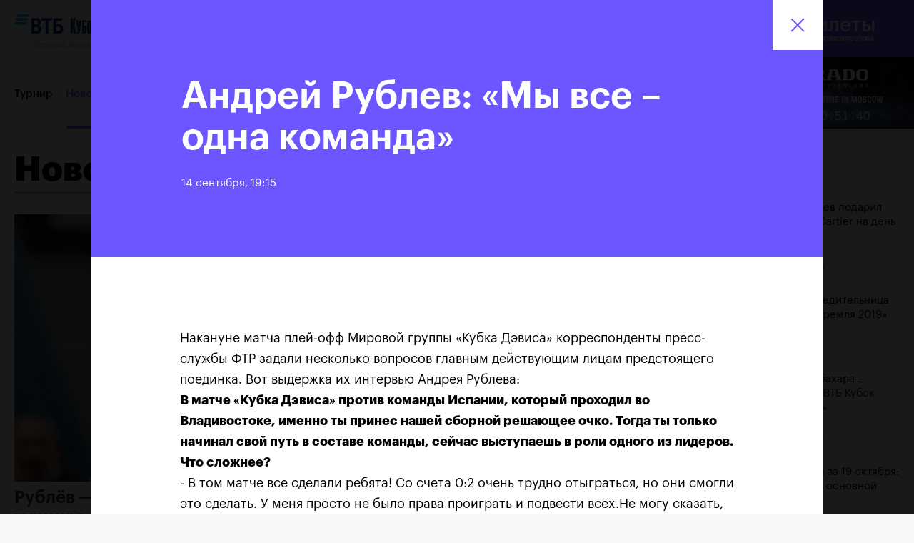

--- FILE ---
content_type: text/html; charset=utf-8
request_url: https://2019.kremlincup.ru/news/56/
body_size: 11787
content:
<!doctype html>
<html lang="ru"
      class="isDesktop isNotMobile isNotTablet isNotPhone">
<head>
    <meta charset="UTF-8">

    <title>ВТБ Кубок Кремля • Новости: Андрей Рублев: «Мы все – одна команда»</title>


    <meta name="keywords" content=""/>
    <meta name="description" content=""/>

    <meta property="og:type" content="website"/>
    <meta property="og:image" content="/static/img/share_ru.png"/>
    <meta property="og:url" content="https://2019.kremlincup.ru/news/56/">
    <meta property="og:title" content="Андрей Рублев: «Мы все – одна команда»"/>
    <meta property="og:description" content="Накануне матча плей-офф Мировой группы «Кубка Дэвиса» корреспонденты пресс-службы ФТР задали несколько вопросов главным действующим лицам предстоящего поединка. Вот выдержка их интервью Андрея Рублева:В матче «Кубка Дэвиса» против команды Испании, который проходил во Владивостоке, именно ты прин"/>

    <meta name="csrf-token" content="z7rUcL1mFasBWb1YcIECoA4JW3qZZkSG">

    <link rel="apple-touch-icon" sizes="57x57" href="/static/favicon/apple-icon-57x57.png">
    <link rel="apple-touch-icon" sizes="60x60" href="/static/favicon/apple-icon-60x60.png">
    <link rel="apple-touch-icon" sizes="72x72" href="/static/favicon/apple-icon-72x72.png">
    <link rel="apple-touch-icon" sizes="76x76" href="/static/favicon/apple-icon-76x76.png">
    <link rel="apple-touch-icon" sizes="114x114" href="/static/favicon/apple-icon-114x114.png">
    <link rel="apple-touch-icon" sizes="120x120" href="/static/favicon/apple-icon-120x120.png">
    <link rel="apple-touch-icon" sizes="144x144" href="/static/favicon/apple-icon-144x144.png">
    <link rel="apple-touch-icon" sizes="152x152" href="/static/favicon/apple-icon-152x152.png">
    <link rel="apple-touch-icon" sizes="180x180" href="/static/favicon/apple-icon-180x180.png">
    <link rel="icon" type="image/png" sizes="192x192"  href="/static/favicon/android-icon-192x192.png">
    <link rel="icon" type="image/png" sizes="32x32" href="/static/favicon/favicon-32x32.png">
    <link rel="icon" type="image/png" sizes="96x96" href="/static/favicon/favicon-96x96.png">
    <link rel="icon" type="image/png" sizes="16x16" href="/static/favicon/favicon-16x16.png">
    <link rel="manifest" href="/static/favicon/manifest.json">
    <meta name="msapplication-TileColor" content="#ffffff">
    <meta name="msapplication-TileImage" content="/static/favicon/ms-icon-144x144.png">
    <meta name="theme-color" content="#ffffff">
    <meta name="application-name" content="Кубок Кремля"/>



        <link href="/static/app/front/main.8d9ca2e5.css" rel="stylesheet">
</head>
<body class="">
<img style="display:none" alt="" src="/static/svg/front/symbol/svg/sprite.symbol.svg?20190816">

<script type="text/javascript" src="https://vk.com/js/api/share.js?95" charset="windows-1251"></script>

<div id="fb-root"></div>

<script>(function(d, s, id) {
    var js, fjs = d.getElementsByTagName(s)[0];
    if (d.getElementById(id)) return;
    js = d.createElement(s); js.id = id;
    js.src = "//connect.facebook.net/ru_RU/sdk.js#xfbml=1&version=v2.10";
    fjs.parentNode.insertBefore(js, fjs);
}(document, 'script', 'facebook-jssdk'));</script>

<script async src="//platform.twitter.com/widgets.js" charset="utf-8"></script>


<div class="Content">

<header class="TopNav">

    <div class="TopNav-wrapper">

        <div class="TopNav-vtb">
            <a href="/" class="TopNav-vtbLink">
                <div class="TopNav-vtbIcon" data-lang="ru"></div>
                <div class="TopNav-vtbDescription">Ледовый Дворец “Крылатское”, 12–20 октября 2019</div>
                <div class="TopNav-vtbDescriptionMobile">12–20 октября 2019 <br>Ледовый Дворец <br>“Крылатское”</div>
            </a>
        </div>

        <div class="TopNav-info">
            <a href="http://www.wtatennis.com/" target="_blank" class="TopNav-wtaLink">
                <div class="TopNav-wtaIcon"></div>
            </a>

            <a href="http://www.atpworldtour.com/" target="_blank" class="TopNav-atpLink">
                <div class="TopNav-atpIcon"></div>
            </a>
        </div>

        <div class="TopNav-rightSide">

            <div class="TopNav-support">
                <div class="TopNav-supportDescription">При поддержке</div>
                <a href="https://www.minsport.gov.ru/" target="_blank" class="TopNav-ministryLink">
                    <div class="TopNav-ministryIcon"></div>
                    <div class="TopNav-ministryDescription">Министерство спорта Российской Федерации</div>
                </a>

                <a href="http://sport.mos.ru/" target="_blank" class="TopNav-departmentLink">
                    <div class="TopNav-departmentIcon"></div>
                    <div class="TopNav-departmentDescription">Департамент<br>спорта<br>города Москвы</div>
                </a>
            </div>

            <div class="TopNav-market">
                    <a href="/en/news/56/" data-lang="/en/">En</a>
            </div>

            <div class="TopNav-rado">
<div id="Rado-m-content" style="display: none">

    <div id="Rado-m-animation_timeline"></div>

    <div id="Rado-m-main">

    </div>

    <div id="Rado-m-watch_all" class="watch_size">
        <div id="Rado-m-watch_date">29</div>
        <div style="position:absolute;left:1px;top:0px;"><div id="Rado-m-watch_small"></div></div>

        <div id="Rado-m-watch_hours" class="watch_size"></div>
        <div id="Rado-m-watch_minutes" class="watch_size"></div>
        <div id="Rado-m-watch_seconds" class="watch_size"></div>
    </div>

    <div id="Rado-m-countdown_all">
        <div id="Rado-m-countdown_days" class="countdown_size">
            <div id="Rado-m-days_left" class="countdown_top">304</div>
            <div class="countdown_bottom">Days</div>
        </div>

        <div id="Rado-m-countdown_hours" class="countdown_size">
            <div id="Rado-m-hours_left" class="countdown_top">08</div>
            <div class="countdown_bottom">Hours</div>
        </div>

        <div id="Rado-m-countdown_minutes" class="countdown_size">
            <div id="Rado-m-minutes_left" class="countdown_top">52</div>
            <div class="countdown_bottom">Minutes</div>
        </div>

        <div id="Rado-m-countdown_seconds" class="countdown_size" style="display: none">
            <div id="Rado-m-seconds_left" class="countdown_top">35</div>
            <div class="countdown_bottom">SECS</div>
        </div>
    </div>

    <div id="Rado-m-localtime_all">
        <div id="Rado-m-localtime_hours" class="localtime_size">
            <div id="Rado-m-hours_localtime" class="localtime_top">08</div>
            <div class="localtime_bottom"></div>
        </div>

        <div id="Rado-m-localtime_separator_1" class="localtime_separator_size">:</div>

        <div id="Rado-m-localtime_minutes" class="localtime_size">
            <div id="Rado-m-minutes_localtime" class="localtime_top">52</div>
            <div class="localtime_bottom"></div>
        </div>

        <div id="Rado-m-localtime_separator_2" class="localtime_separator_size">:</div>

        <div id="Rado-m-localtime_seconds" class="localtime_size">
            <div id="Rado-m-seconds_localtime" class="localtime_top">35</div>
            <div class="localtime_bottom"></div>
        </div>
    </div>

    <div id="Rado-m-terms_copy"></div>
    <div id="Rado-m-terms_overlay"></div>

    <div id="Rado-m-whiteout"></div>

    <div id="Rado-m-border"></div>

    <a href="https://www.rado.com/collections/hyperchrome" target="_blank">
        <div id="Rado-m-clicktag"></div>
    </a>

    <div id="Rado-m-terms_btn"></div>

</div>            </div>

            <div class="TopNav-ticket">
                 <a href="/tickets/scheme/" class="TopNav-ticketLink">
                    <div class="TopNav-ticketIcon"></div>
                    <div class="TopNav-ticketDescription">
                        <span>Билеты</span>
                        <em>без сервисного сбора</em>
                    </div>
                </a>
            </div>
        </div>

        <div class="TopNav-burger">
            <div class="TopNav-burger-line-1"></div>
            <div class="TopNav-burger-line-2"></div>
            <div class="TopNav-burger-line-3"></div>
        </div>
    </div>
</header>

<aside class="TopNavPopup" style="display: none">

    <div class="TopNavPopup-overlay"></div>

    <div class="TopNavPopup-body">

        <div class="TopNavPopup-market">
                <a href="/en/news/56/">En</a>
        </div>

        <div class="TopNavPopup-scrollbox">
            <div class="TopNavPopup-content">


                <nav>
                    <ul class="TopNavPopup-navList">
                        <li class="TopNavPopup-linkWrapper"><a href="/about/2019/" class="TopNavPopup-link ">Турнир</a></li>
                        <li class="TopNavPopup-linkWrapper"><a href="/news/" class="TopNavPopup-link TopNavPopup-link--active">Новости</a></li>
                        <li class="TopNavPopup-linkWrapper"><a href="/players/" class="TopNavPopup-link ">Игроки</a></li>
                        <li class="TopNavPopup-linkWrapper"><a href="/draws/" class="TopNavPopup-link ">Сетки</a></li>
                        <li class="TopNavPopup-linkWrapper"><a href="/schedule/" class="TopNavPopup-link ">Результаты и расписание</a></li>
                        <li class="TopNavPopup-linkWrapper"><a href="/events/" class="TopNavPopup-link ">Мероприятия</a></li>
                        <li class="TopNavPopup-linkWrapper"><a href="/media/" class="TopNavPopup-link ">Фото и видео</a></li>
                        <li class="TopNavPopup-linkWrapper"><a href="/tickets/scheme/" class="TopNavPopup-link ">Билеты</a></li>
                        <li class="TopNavPopup-linkWrapper"><a href="/press/" class="TopNavPopup-link ">Пресс-центр</a></li>
                        <li class="TopNavPopup-linkWrapper"><a href="/partners/" class="TopNavPopup-link ">Партнеры</a></li>
                        <li class="TopNavPopup-linkWrapper"><a href="/contacts/" class="TopNavPopup-link ">Контакты</a></li>
                        <li class="TopNavPopup-linkWrapper"><a href="//2018.kremlincup.ru/" class="TopNavPopup-link" target="_blank">Турнир 2018</a></li>
                    </ul>
                </nav>

                <ul class="TopNavPopup-socials">
                    <li>
                        <a target="_blank" href="https://vk.com/vtbkremlincup" class="TopNavPopup-social TopNavPopup-social--vk">
<svg viewBox="0 0 26 15">
        <use xlink:href="/static/svg/front/symbol/svg/sprite.symbol.svg?20190816#social-vk"></use>
    </svg>                        </a>
                    </li>
                    <li>
                        <a target="_blank" href="https://www.instagram.com/vtbkremlincup/" class="TopNavPopup-social TopNavPopup-social--instagram">
<svg viewBox="0 0 20 20">
        <use xlink:href="/static/svg/front/symbol/svg/sprite.symbol.svg?20190816#social-instagram"></use>
    </svg>                        </a>
                    </li>
                    <li>
                        <a target="_blank" href="http://www.facebook.com/kremlincup" class="TopNavPopup-social TopNavPopup-social--facebook">
<svg viewBox="0 0 10 20">
        <use xlink:href="/static/svg/front/symbol/svg/sprite.symbol.svg?20190816#social-facebook"></use>
    </svg>                        </a>
                    </li>
                    <li>
                        <a target="_blank" href="http://twitter.com/tennisrussia" class="TopNavPopup-social TopNavPopup-social--twitter">
<svg viewBox="0 0 20 16">
        <use xlink:href="/static/svg/front/symbol/svg/sprite.symbol.svg?20190816#social-twitter"></use>
    </svg>                        </a>
                    </li>
                </ul>
            </div>
        </div>

    </div>
</aside>
    <div class="Content-body">
    <main class="Section News">


<header class="Header">

    <div class="Header-wrapper">

        <nav class="Header-nav">
            <ul class="Header-navList">
                <li class="Header-linkWrapper"><a href="/about/2019/" class="Header-link ">Турнир</a></li>
                <li class="Header-linkWrapper"><a href="/news/" class="Header-link Header-link--active">Новости</a></li>
                <li class="Header-linkWrapper"><a href="/players/wta/" class="Header-link ">Игроки</a></li>
                <li class="Header-linkWrapper"><a href="/draws/" class="Header-link ">Сетки</a></li>
                <li class="Header-linkWrapper"><a href="/schedule/" class="Header-link ">Результаты и расписание</a></li>
                <li class="Header-linkWrapper"><a href="/events/" class="Header-link ">Мероприятия</a></li>
                <li class="Header-linkWrapper"><a href="/media/" class="Header-link ">Фото и видео</a></li>
                <li class="Header-linkWrapper"><a href="/tickets/scheme/" class="Header-link ">Билеты</a></li>
                <li class="Header-linkWrapper"><a href="/press/" class="Header-link ">Пресс-центр</a></li>
                <li class="Header-linkWrapper"><a href="/partners/" class="Header-link ">Партнеры</a></li>
                <li class="Header-linkWrapper"><a href="/contacts/" class="Header-link ">Контакты</a></li>
                <li class="Header-linkWrapper"><a href="//2018.kremlincup.ru/" class="Header-link Header-link--archive" target="_blank">Турнир 2018</a></li>
            </ul>

            <div class="Header-more Header-more--hidden">
                <span>Еще</span>

                <div class="Header-moreCornerWrapper">
                    <div class="Header-moreCorner corner">
                    </div>
                </div>

                <ul class="Header-navListDrop">
                    <li class="Header-linkWrapperDrop"><a href="/about/2017/" class="Header-linkDrop ">Турнир</a></li>
                    <li class="Header-linkWrapperDrop"><a href="/news/" class="Header-linkDrop Header-linkDrop--active">Новости</a></li>
                    <li class="Header-linkWrapperDrop"><a href="/players/" class="Header-linkDrop ">Игроки</a></li>
                    <li class="Header-linkWrapperDrop"><a href="/draws/" class="Header-linkDrop ">Сетки</a></li>
                    <li class="Header-linkWrapperDrop"><a href="/schedule/" class="Header-linkDrop ">Результаты и расписание</a></li>
                    <li class="Header-linkWrapperDrop"><a href="/events/" class="Header-linkDrop ">Мероприятия</a></li>
                    <li class="Header-linkWrapperDrop"><a href="/media/" class="Header-linkDrop ">Фото и видео</a></li>
                    <li class="Header-linkWrapperDrop"><a href="/tickets/scheme/" class="Header-linkDrop ">Билеты</a></li>
                    <li class="Header-linkWrapperDrop"><a href="/press/" class="Header-linkDrop ">Пресс-центр</a></li>
                    <li class="Header-linkWrapperDrop"><a href="/partners/" class="Header-linkDrop ">Партнеры</a></li>
                    <li class="Header-linkWrapperDrop"><a href="/contacts/" class="Header-linkDrop ">Контакты</a></li>

                    <li class="Header-linkWrapperDrop"><a href="//2018.kremlincup.ru/" class="Header-linkDrop" target="_blank">Турнир 2018</a></li>
                </ul>
            </div>

        </nav>

        <div class="Header-rightSide">
            <div class="Header-rado">
<div id="Rado-d-content" style="display: none">

    <div id="Rado-d-animation_timeline"></div>

    <div id="Rado-d-main">

    </div>

    <div id="Rado-d-watch_all" class="watch_size">
        <div id="Rado-d-watch_date">29</div>
        <div id="Rado-d-watch_small"></div>

        <div id="Rado-d-watch_hours" class="watch_size"></div>
        <div id="Rado-d-watch_minutes" class="watch_size"></div>
        <div id="Rado-d-watch_seconds" class="watch_size"></div>
    </div>

    <div id="Rado-d-countdown_all">
        <div id="Rado-d-countdown_days" class="countdown_size">
            <div id="Rado-d-days_left" class="countdown_top">304</div>
            <div class="countdown_bottom">Days</div>
        </div>

        <div id="Rado-d-countdown_hours" class="countdown_size">
            <div id="Rado-d-hours_left" class="countdown_top">08</div>
            <div class="countdown_bottom">Hours</div>
        </div>

        <div id="Rado-d-countdown_minutes" class="countdown_size">
            <div id="Rado-d-minutes_left" class="countdown_top">52</div>
            <div class="countdown_bottom">Minutes</div>
        </div>

        <div id="Rado-d-countdown_seconds" class="countdown_size">
            <div id="Rado-d-seconds_left" class="countdown_top">35</div>
            <div class="countdown_bottom">SECS</div>
        </div>
    </div>

    <div id="Rado-d-localtime_all">
        <div id="Rado-d-localtime_hours" class="localtime_size">
            <div id="Rado-d-hours_localtime" class="localtime_top"></div>
            <div class="localtime_bottom"></div>
        </div>

        <div id="Rado-d-localtime_separator_1" class="localtime_separator_size">:</div>

        <div id="Rado-d-localtime_minutes" class="localtime_size">
            <div id="Rado-d-minutes_localtime" class="localtime_top"></div>
            <div class="localtime_bottom"></div>
        </div>

        <div id="Rado-d-localtime_separator_2" class="localtime_separator_size">:</div>

        <div id="Rado-d-localtime_seconds" class="localtime_size">
            <div id="Rado-d-seconds_localtime" class="localtime_top"></div>
            <div class="localtime_bottom"></div>
        </div>
    </div>

    <div id="Rado-d-terms_copy"></div>
    <div id="Rado-d-terms_overlay"></div>

    <div id="Rado-d-whiteout"></div>

    <div id="Rado-d-border"></div>

    <a href="https://www.rado.com/collections/hyperchrome" target="_blank">
        <div id="Rado-d-clicktag"></div>
    </a>
</div>            </div>
        </div>
    </div>
</header>
        <div class="News-content">
            <div class="News-infoWrapper clearfix">
                <div class="News-feedContainer">

<section class="FeedList">
    <h2><span>Лента<svg viewBox="0 0 10 15">
        <use xlink:href="/static/svg/front/symbol/svg/sprite.symbol.svg?20190816#feed-lighting"></use>
    </svg></span></h2>
    <div class="FeedList-scroller">
        <div class="FeedList-wrapper">
                <a href="/news/712/" class="u-Route">
                    <h3>Андрей Рублев подарил себе Кубок Cartier на день рождения</h3>
                    <time>20 октября, 19:00</time>
                </a>
                <a href="/news/711/" class="u-Route">
                    <h3>Бенчич - победительница «ВТБ Кубок Кремля 2019»</h3>
                    <time>20 октября, 17:45</time>
                </a>
                <a href="/news/709/" class="u-Route">
                    <h3>Аояма и Шибахара – чемпионки «ВТБ Кубок Кремля 2019»</h3>
                    <time>20 октября, 14:45</time>
                </a>
                <a href="/news/707/" class="u-Route">
                    <h3>Фотогалерея за 19 октября: шестой день основной сетки</h3>
                    <time>19 октября, 23:45</time>
                </a>
                <a href="/news/703/" class="u-Route">
                    <h3>Рублев обыграл Чилича и вышел в финал «ВТБ Кубок Кремля» 2019</h3>
                    <time>19 октября, 22:45</time>
                </a>
                <a href="/news/701/" class="u-Route">
                    <h3>Расписание на 20 октября</h3>
                    <time>19 октября, 22:30</time>
                </a>
                <a href="/news/698/" class="u-Route">
                    <h3>Мидделкооп/Демолинер - чемпионы «ВТБ Кубок Кремля»</h3>
                    <time>19 октября, 20:30</time>
                </a>
                <a href="/news/697/" class="u-Route">
                    <h3>Маннарино снова обыграл Сеппи и вышел во второй подряд финал в Москве</h3>
                    <time>19 октября, 20:15</time>
                </a>
                <a href="/news/700/" class="u-Route">
                    <h3>Ушел из жизни чемпион «Кубка Кремля 1994» Александр Волков</h3>
                    <time>19 октября, 19:00</time>
                </a>
                <a href="/news/695/" class="u-Route">
                    <h3>Павлюченкова одолела Мухову и сыграет в финале с Бенчич</h3>
                    <time>19 октября, 18:15</time>
                </a>
        </div>
    </div>
</section>
                </div>
                <div class="News-infoInnerWrapper">
                    <div class="News-newsContainer">

<section class="NewsList">
    <header class="NewsList-header--filter">
        <div class="NewsList-headerOuterWrapper">
            <div class="NewsList-headerWrapper">
                <h2><a href="/news/" style="pointer-events: none;">Новости</a></h2>
                <div class="NewsList-headerPattern"></div>
            </div>


<aside class="DateFilter">
<div class="DateFilter-predefinedButton">
        <div class="DateFilter-predefinedCaption">За все время</div>
<svg viewBox="0 0 9 5">
        <use xlink:href="/static/svg/front/symbol/svg/sprite.symbol.svg?20190816#date-arrow"></use>
    </svg>
        <div class="DateFilter-predefinedDropdown">
            <div class="DateFilter-predefinedDropdownItem" data-tp="all">За все время</div>
            <div class="DateFilter-predefinedDropdownItem" data-tp="today">Cегодня</div>
            <div class="DateFilter-predefinedDropdownItem" data-tp="week">На этой неделе</div>
            <div class="DateFilter-predefinedDropdownItem" data-tp="month">В этом месяце</div>
        </div>
    </div>
<div class="DateFilter-calendarButton">
        <input class="DateFilter-hidden" type="hidden" name="date" />
        <div class="DateFilter-calendarCaption">Дата</div>
<svg viewBox="0 0 17 18">
        <use xlink:href="/static/svg/front/symbol/svg/sprite.symbol.svg?20190816#date-icon"></use>
    </svg>    </div>
</aside>        </div>
    </header>


    <div class="NewsList-newsWrapper">

            <div class="NewsList-feedContainer">

<section class="FeedList">
    <h2><span>Лента<svg viewBox="0 0 10 15">
        <use xlink:href="/static/svg/front/symbol/svg/sprite.symbol.svg?20190816#feed-lighting"></use>
    </svg></span></h2>
    <div class="FeedList-scroller">
        <div class="FeedList-wrapper">
                <a href="/news/712/" class="u-Route">
                    <h3>Андрей Рублев подарил себе Кубок Cartier на день рождения</h3>
                    <time>20 октября, 19:00</time>
                </a>
                <a href="/news/711/" class="u-Route">
                    <h3>Бенчич - победительница «ВТБ Кубок Кремля 2019»</h3>
                    <time>20 октября, 17:45</time>
                </a>
                <a href="/news/709/" class="u-Route">
                    <h3>Аояма и Шибахара – чемпионки «ВТБ Кубок Кремля 2019»</h3>
                    <time>20 октября, 14:45</time>
                </a>
                <a href="/news/707/" class="u-Route">
                    <h3>Фотогалерея за 19 октября: шестой день основной сетки</h3>
                    <time>19 октября, 23:45</time>
                </a>
                <a href="/news/703/" class="u-Route">
                    <h3>Рублев обыграл Чилича и вышел в финал «ВТБ Кубок Кремля» 2019</h3>
                    <time>19 октября, 22:45</time>
                </a>
                <a href="/news/701/" class="u-Route">
                    <h3>Расписание на 20 октября</h3>
                    <time>19 октября, 22:30</time>
                </a>
                <a href="/news/698/" class="u-Route">
                    <h3>Мидделкооп/Демолинер - чемпионы «ВТБ Кубок Кремля»</h3>
                    <time>19 октября, 20:30</time>
                </a>
                <a href="/news/697/" class="u-Route">
                    <h3>Маннарино снова обыграл Сеппи и вышел во второй подряд финал в Москве</h3>
                    <time>19 октября, 20:15</time>
                </a>
                <a href="/news/700/" class="u-Route">
                    <h3>Ушел из жизни чемпион «Кубка Кремля 1994» Александр Волков</h3>
                    <time>19 октября, 19:00</time>
                </a>
                <a href="/news/695/" class="u-Route">
                    <h3>Павлюченкова одолела Мухову и сыграет в финале с Бенчич</h3>
                    <time>19 октября, 18:15</time>
                </a>
        </div>
    </div>
</section>
            </div>

<div class="NewsListInner NewsListInner--marginBottom">
        <a href="/news/716/" data-index="1" class="NewsListInner-newsItem u-Route">
            <div class="NewsListInner-newsImageWrapper">
                    <img src="//cdn.kremlincup.ru/media/news/w400/GravisVisuals_KC_50-0489_20191020212311__eca060e6.jpg"
                        srcset="//cdn.kremlincup.ru/media/news/w400/GravisVisuals_KC_50-0489_20191020212311__eca060e6.jpg 400w,
                                //cdn.kremlincup.ru/media/news/w700/GravisVisuals_KC_50-0489_20191020212311__eca060e6.jpg 700w"
                            sizes="(max-width: 979px) 100vw,
                                   (min-width: 980px) 50vw"
                        alt="">
            </div>
            <h3>Рублёв — чемпион XXX турнира «ВТБ Кубок Кремля»</h3>
            <time>20 октября, 21:00</time>
        </a>
        <a href="/news/714/" data-index="2" class="NewsListInner-newsItem u-Route">
            <div class="NewsListInner-newsImageWrapper">
                    <img src="//cdn.kremlincup.ru/media/news/w400/WhatsApp-Image-2019-10-20-at-1935161_20191020193652__47b59426.jpg"
                        srcset="//cdn.kremlincup.ru/media/news/w400/WhatsApp-Image-2019-10-20-at-1935161_20191020193652__47b59426.jpg 400w,
                                //cdn.kremlincup.ru/media/news/w700/WhatsApp-Image-2019-10-20-at-1935161_20191020193652__47b59426.jpg 700w"
                            sizes="(max-width: 979px) 100vw,
                                   (min-width: 980px) 50vw"
                        alt="">
            </div>
            <h3>Анастасия Павлюченкова: «Не хватило чуть-чуть, чтобы оказать Белинде сопротивление!»</h3>
            <time>20 октября, 20:30</time>
        </a>
        <a href="/news/715/" data-index="3" class="NewsListInner-newsItem u-Route">
            <div class="NewsListInner-newsImageWrapper">
                    <img src="//cdn.kremlincup.ru/media/news/w150/GravisVisuals_KC_50-0038_20191020211145__68770464.jpg"
                            srcset="//cdn.kremlincup.ru/media/news/w150/GravisVisuals_KC_50-0038_20191020211145__68770464.jpg 150w,
                                    //cdn.kremlincup.ru/media/news/w300/GravisVisuals_KC_50-0038_20191020211145__68770464.jpg 300w,
                                    //cdn.kremlincup.ru/media/news/w400/GravisVisuals_KC_50-0038_20191020211145__68770464.jpg 400w"
                                sizes="(max-width: 979px) 50vw,
                                       (min-width: 980px) 25vw"
                            alt="">
            </div>
            <h3>Андрей Рублев: «Невозможно описать  мои чувства словами!»</h3>
            <time>20 октября, 20:00</time>
        </a>
        <a href="/news/713/" data-index="4" class="NewsListInner-newsItem u-Route">
            <div class="NewsListInner-newsImageWrapper">
                    <img src="//cdn.kremlincup.ru/media/news/w150/WhatsApp-Image-2019-10-20-at-193516_20191020193705__59226c6b.jpg"
                            srcset="//cdn.kremlincup.ru/media/news/w150/WhatsApp-Image-2019-10-20-at-193516_20191020193705__59226c6b.jpg 150w,
                                    //cdn.kremlincup.ru/media/news/w300/WhatsApp-Image-2019-10-20-at-193516_20191020193705__59226c6b.jpg 300w,
                                    //cdn.kremlincup.ru/media/news/w400/WhatsApp-Image-2019-10-20-at-193516_20191020193705__59226c6b.jpg 400w"
                                sizes="(max-width: 979px) 50vw,
                                       (min-width: 980px) 25vw"
                            alt="">
            </div>
            <h3>Белинда Бенчич: «ВТБ Кубок Кремля» займет особое место в моем сердце»</h3>
            <time>20 октября, 19:15</time>
        </a>
        <a href="/news/710/" data-index="5" class="NewsListInner-newsItem u-Route">
            <div class="NewsListInner-newsImageWrapper">
                    <img src="//cdn.kremlincup.ru/media/news/w150/GravisVisuals_KC_50-8403_20191020172133__8abd4bd8.jpg"
                            srcset="//cdn.kremlincup.ru/media/news/w150/GravisVisuals_KC_50-8403_20191020172133__8abd4bd8.jpg 150w,
                                    //cdn.kremlincup.ru/media/news/w300/GravisVisuals_KC_50-8403_20191020172133__8abd4bd8.jpg 300w,
                                    //cdn.kremlincup.ru/media/news/w400/GravisVisuals_KC_50-8403_20191020172133__8abd4bd8.jpg 400w"
                                sizes="(max-width: 979px) 50vw,
                                       (min-width: 980px) 25vw"
                            alt="">
            </div>
            <h3>Сюко Аояма и Ина Шибахара: «Нужно было играть в наш лучший теннис весь матч!»</h3>
            <time>20 октября, 16:45</time>
        </a>
        <a href="/news/708/" data-index="6" class="NewsListInner-newsItem u-Route">
            <div class="NewsListInner-newsImageWrapper">
                    <img src="//cdn.kremlincup.ru/media/news/w150/GravisVisuals_KC_50-4727_20191020124222__546cdd94.jpg"
                            srcset="//cdn.kremlincup.ru/media/news/w150/GravisVisuals_KC_50-4727_20191020124222__546cdd94.jpg 150w,
                                    //cdn.kremlincup.ru/media/news/w300/GravisVisuals_KC_50-4727_20191020124222__546cdd94.jpg 300w,
                                    //cdn.kremlincup.ru/media/news/w400/GravisVisuals_KC_50-4727_20191020124222__546cdd94.jpg 400w"
                                sizes="(max-width: 979px) 50vw,
                                       (min-width: 980px) 25vw"
                            alt="">
            </div>
            <h3>Россияне Рублёв и Павлюченкова сыграют в одиночных финалах «ВТБ Кубок Кремля 2019»</h3>
            <time>20 октября, 10:00</time>
        </a>
        <a href="/news/706/" data-index="7" class="NewsListInner-newsItem u-Route">
            <div class="NewsListInner-newsImageWrapper">
                    <img src="//cdn.kremlincup.ru/media/news/w150/GravisVisuals_KC_50-7168_20191020093721__c99b28dd.jpg"
                            srcset="//cdn.kremlincup.ru/media/news/w150/GravisVisuals_KC_50-7168_20191020093721__c99b28dd.jpg 150w,
                                    //cdn.kremlincup.ru/media/news/w300/GravisVisuals_KC_50-7168_20191020093721__c99b28dd.jpg 300w,
                                    //cdn.kremlincup.ru/media/news/w400/GravisVisuals_KC_50-7168_20191020093721__c99b28dd.jpg 400w"
                                sizes="(max-width: 979px) 50vw,
                                       (min-width: 980px) 25vw"
                            alt="">
            </div>
            <h3>Матве Мидделькоп-Марсело Демолинер: «Нас притягивает друг к другу, как магнитом»</h3>
            <time>19 октября, 23:30</time>
        </a>
        <a href="/news/704/" data-index="8" class="NewsListInner-newsItem u-Route">
            <div class="NewsListInner-newsImageWrapper">
                    <img src="//cdn.kremlincup.ru/media/news/w150/GravisVisuals_KC_50-7234_20191020092524__d3979698.jpg"
                            srcset="//cdn.kremlincup.ru/media/news/w150/GravisVisuals_KC_50-7234_20191020092524__d3979698.jpg 150w,
                                    //cdn.kremlincup.ru/media/news/w300/GravisVisuals_KC_50-7234_20191020092524__d3979698.jpg 300w,
                                    //cdn.kremlincup.ru/media/news/w400/GravisVisuals_KC_50-7234_20191020092524__d3979698.jpg 400w"
                                sizes="(max-width: 979px) 50vw,
                                       (min-width: 980px) 25vw"
                            alt="">
            </div>
            <h3>Андрей Рублев: «После победы над Чиличем сразу написал Карену Хачанову!»</h3>
            <time>19 октября, 23:00</time>
        </a>
        <a href="/news/705/" data-index="9" class="NewsListInner-newsItem u-Route">
            <div class="NewsListInner-newsImageWrapper">
                    <img src="//cdn.kremlincup.ru/media/news/w150/_Z6R7936_1_20191020115714__f1d8dde5.jpg"
                            srcset="//cdn.kremlincup.ru/media/news/w150/_Z6R7936_1_20191020115714__f1d8dde5.jpg 150w,
                                    //cdn.kremlincup.ru/media/news/w300/_Z6R7936_1_20191020115714__f1d8dde5.jpg 300w,
                                    //cdn.kremlincup.ru/media/news/w400/_Z6R7936_1_20191020115714__f1d8dde5.jpg 400w"
                                sizes="(max-width: 979px) 50vw,
                                       (min-width: 980px) 25vw"
                            alt="">
            </div>
            <h3>В «Крылатском» чествовали российских  чемпионов «ВТБ Кубок Кремля» и лауреатов Зала мировой теннисной славы</h3>
            <time>19 октября, 21:15</time>
        </a>
        <a href="/news/702/" data-index="10" class="NewsListInner-newsItem u-Route">
            <div class="NewsListInner-newsImageWrapper">
                    <img src="//cdn.kremlincup.ru/media/news/w150/GravisVisuals_KC_50-6189_20191019225632__2ee10e9a.jpg"
                            srcset="//cdn.kremlincup.ru/media/news/w150/GravisVisuals_KC_50-6189_20191019225632__2ee10e9a.jpg 150w,
                                    //cdn.kremlincup.ru/media/news/w300/GravisVisuals_KC_50-6189_20191019225632__2ee10e9a.jpg 300w,
                                    //cdn.kremlincup.ru/media/news/w400/GravisVisuals_KC_50-6189_20191019225632__2ee10e9a.jpg 400w"
                                sizes="(max-width: 979px) 50vw,
                                       (min-width: 980px) 25vw"
                            alt="">
            </div>
            <h3>Марат Сафин: «Включение в Зал мировой теннисной славы - это вишенка на торте»</h3>
            <time>19 октября, 21:00</time>
        </a>
        <a href="/news/699/" data-index="11" class="NewsListInner-newsItem u-Route">
            <div class="NewsListInner-newsImageWrapper">
                    <img src="//cdn.kremlincup.ru/media/news/w400/GravisVisuals_KC_50-5542_20191020091814__bc3fad52.jpg"
                        srcset="//cdn.kremlincup.ru/media/news/w400/GravisVisuals_KC_50-5542_20191020091814__bc3fad52.jpg 400w,
                                //cdn.kremlincup.ru/media/news/w700/GravisVisuals_KC_50-5542_20191020091814__bc3fad52.jpg 700w"
                            sizes="(max-width: 979px) 100vw,
                                   (min-width: 980px) 50vw"
                        alt="">
            </div>
            <h3>На «ВТБ Кубок Кремля 2019» вручены стипендии Фонда «Президентского центра Б. Н. Ельцина»</h3>
            <time>19 октября, 20:45</time>
        </a>
        <a href="/news/696/" data-index="12" class="NewsListInner-newsItem u-Route">
            <div class="NewsListInner-newsImageWrapper">
                    <img src="//cdn.kremlincup.ru/media/news/w400/GravisVisuals_KC_50-5637_20191020121619__4d31fae4.jpg"
                        srcset="//cdn.kremlincup.ru/media/news/w400/GravisVisuals_KC_50-5637_20191020121619__4d31fae4.jpg 400w,
                                //cdn.kremlincup.ru/media/news/w700/GravisVisuals_KC_50-5637_20191020121619__4d31fae4.jpg 700w"
                            sizes="(max-width: 979px) 100vw,
                                   (min-width: 980px) 50vw"
                        alt="">
            </div>
            <h3> Анастасия Павлюченкова: «Надо помнить, что завтра предстоит еще один матч!»</h3>
            <time>19 октября, 18:45</time>
        </a>
</div>    </div>
</section>
                        <button class="News-moreButton" >Загрузить еще</button>
                    </div>
                </div>
            </div>


<section class="FooterSponsors">

    <div class="FooterSponsors-wrapper">
<a href="https://www.vtb.ru/" target="_blank" class="FooterSponsors-sponsor FooterSponsors-sponsor--vtb ">
            <span>Титульный спонсор</span>
            <div><img src="//cdn.kremlincup.ru/media/partners/half/-1_20180604125345__95c6cc6a.png"
                         srcset="//cdn.kremlincup.ru/media/partners/original/-1_20180604125345__95c6cc6a.png 2x"
                         alt="Титульный спонсор"></div>
        </a>

        <div class="FooterSponsors-general">
<a href="http://www.jaguar.ru/" target="_blank" class="FooterSponsors-sponsor">
                <span>Официальный автомобиль</span>
                <div class="FooterSponsors-sponsor-inner">
                    <img src="//cdn.kremlincup.ru/media/partners/half/22x_20170910193202__71606874.png"
                         srcset="//cdn.kremlincup.ru/media/partners/original/22x_20170910193202__71606874.png 2x"
                         alt="Официальный автомобиль">
                </div>
            </a>
<a href="http://www.emirates.com/" target="_blank" class="FooterSponsors-sponsor">
                <span>Официальная авиакомпания</span>
                <div class="FooterSponsors-sponsor-inner">
                    <img src="//cdn.kremlincup.ru/media/partners/half/Emirates_20170930132346__4818a40a.png"
                         srcset="//cdn.kremlincup.ru/media/partners/original/Emirates_20170930132346__4818a40a.jpg 2x"
                         alt="Официальная авиакомпания">
                </div>
            </a>
<a href="http://www.rado.com/" target="_blank" class="FooterSponsors-sponsor">
                <span>Официальный хронометрист</span>
                <div class="FooterSponsors-sponsor-inner">
                    <img src="//cdn.kremlincup.ru/media/partners/half/32x_20170910193313__1938f938.png"
                         srcset="//cdn.kremlincup.ru/media/partners/original/32x_20170910193313__1938f938.png 2x"
                         alt="Официальный хронометрист">
                </div>
            </a>
</div>
    </div>

    <div class="FooterSponsors-support">
        <div class="FooterSponsors-supportDescription">При поддержке</div>
        <a href="https://www.minsport.gov.ru/" target="_blank" class="FooterSponsors-ministryLink">
            <div class="FooterSponsors-ministryIcon"></div>
            <div class="FooterSponsors-ministryDescription">Министерство спорта Российской Федерации</div>
        </a>

        <a href="http://sport.mos.ru/" target="_blank" class="FooterSponsors-departmentLink">
            <div class="FooterSponsors-departmentIcon"></div>
            <div class="FooterSponsors-departmentDescription">Департамент спорта города Москвы</div>
        </a>
    </div>
</section>
        </div>

        <div class="Section-content">


<aside class="NewsPopup">
    <div class="NewsPopup-bg"></div>

    <div class="NewsPopup-wrapper">
        <div class="NewsPopup-table">
            <div class="NewsPopup-cell">
                <article class="NewsPopup-content">

                    <header class="NewsItemComponent" data-type="header">

    <div class="NewsItemComponent-wrapper">
        <div class="NewsItemComponent-imageWrapper NewsItemComponent-imageWrapper--no-image">
        </div>
        <div class="NewsItemComponent-titleWrapper">
            <h1 class="NewsItemComponent-title">Андрей Рублев: «Мы все – одна команда»</h1>
            <time>14 сентября, 19:15</time>
        </div>
    </div>

</header>


                            <div class="NewsItemComponent" data-type="txt">
    <p>Накануне матча плей-офф Мировой группы «Кубка Дэвиса» корреспонденты пресс-службы ФТР задали несколько вопросов главным действующим лицам предстоящего поединка. Вот выдержка их интервью Андрея Рублева:</p><p><strong>В матче «Кубка Дэвиса» против команды Испании, который проходил во Владивостоке, именно ты принес нашей сборной решающее очко. Тогда ты только начинал свой путь в составе команды, сейчас выступаешь в роли одного из лидеров. Что сложнее?</strong></p><p>- В том матче все сделали ребята! Со счета 0:2 очень трудно отыграться, но они смогли это сделать. У меня просто не было права проиграть и подвести всех.Не могу сказать, что я один из ведущих игроков в составе. Мы все – одна команды. Важен каждый без исключения, все стараются показать свой максимум, играя за сборную, и бьется за каждое очко. Мы все одинаково важны.</p>
</div>





                    <div class="NewsItemComponent" data-type="socials">
    <div class="NewsItemComponent-socialsFB">
        <div class="fb-share-button" data-layout="button_count" data-size="small" data-mobile-iframe="true"><a class="fb-xfbml-parse-ignore" target="_blank" href="https://www.facebook.com/sharer/sharer.php?u&amp;src=sdkpreparse">Поделиться</a></div>
    </div>
    <div class="NewsItemComponent-socialsVK"></div>
</div>



                        <div class="NewsItemComponent" data-type="related">
    <h2>Читайте также</h2>
    <div class='NewsItemComponent-wrapper'>
            <a href="/news/716/" class="NewsItemComponent-newsItem u-Route">
                <div class="NewsItemComponent-newsImageWrapper">
                    <img src="//cdn.kremlincup.ru/media/news/w240/GravisVisuals_KC_50-0489_20191020212311__eca060e6.jpg"
                            srcset="//cdn.kremlincup.ru/media/news/w240/GravisVisuals_KC_50-0489_20191020212311__eca060e6.jpg 240w,
                                    //cdn.kremlincup.ru/media/news/w480/GravisVisuals_KC_50-0489_20191020212311__eca060e6.jpg 480w"
                            alt="">
                </div>
                <h3>Рублёв — чемпион XXX турнира «ВТБ Кубок Кремля»</h3>
                <time>20 октября, 21:00</time>
            </a>
            <a href="/news/714/" class="NewsItemComponent-newsItem u-Route">
                <div class="NewsItemComponent-newsImageWrapper">
                    <img src="//cdn.kremlincup.ru/media/news/w240/WhatsApp-Image-2019-10-20-at-1935161_20191020193652__47b59426.jpg"
                            srcset="//cdn.kremlincup.ru/media/news/w240/WhatsApp-Image-2019-10-20-at-1935161_20191020193652__47b59426.jpg 240w,
                                    //cdn.kremlincup.ru/media/news/w480/WhatsApp-Image-2019-10-20-at-1935161_20191020193652__47b59426.jpg 480w"
                            alt="">
                </div>
                <h3>Анастасия Павлюченкова: «Не хватило чуть-чуть, чтобы оказать Белинде сопротивление!»</h3>
                <time>20 октября, 20:30</time>
            </a>
            <a href="/news/715/" class="NewsItemComponent-newsItem u-Route">
                <div class="NewsItemComponent-newsImageWrapper">
                    <img src="//cdn.kremlincup.ru/media/news/w240/GravisVisuals_KC_50-0038_20191020211145__68770464.jpg"
                            srcset="//cdn.kremlincup.ru/media/news/w240/GravisVisuals_KC_50-0038_20191020211145__68770464.jpg 240w,
                                    //cdn.kremlincup.ru/media/news/w480/GravisVisuals_KC_50-0038_20191020211145__68770464.jpg 480w"
                            alt="">
                </div>
                <h3>Андрей Рублев: «Невозможно описать  мои чувства словами!»</h3>
                <time>20 октября, 20:00</time>
            </a>
    }
</div>


                    <div class="NewsPopup-close">
<svg viewBox="0 0 20 20">
        <use xlink:href="/static/svg/front/symbol/svg/sprite.symbol.svg?20190816#close-popup"></use>
    </svg>                    </div>
                </article>
            </div>
        </div>
    </div>

</aside>        </div>
    </main>
    </div>
</div>



<footer class="Footer">

    <div class="Footer-wrapper">

        <div class="Footer-phones">
            <div>Телефон<span>: </span><a>+7 (499) 283-90-09</a></div>
        </div>

        <div class="Footer-mails">
            <div>Общие вопросы<span> — </span><a href="mailto:kremlincup@russport.ru">kremlincup@russport.ru</a></div>
            <div>Билетный отдел<span> — </span><a href="mailto:ticket@russport.ru">ticket@russport.ru</a></div>
        </div>

        <ul class="Footer-socials">
            <li>
                <a target="_blank" href="https://vk.com/vtbkremlincup" class="Footer-social Footer-social--vk">
<svg viewBox="0 0 26 15">
        <use xlink:href="/static/svg/front/symbol/svg/sprite.symbol.svg?20190816#social-vk"></use>
    </svg>                </a>
            </li>
            <li>
                <a target="_blank" href="https://www.instagram.com/vtbkremlincup/" class="Footer-social Footer-social--instagram">
<svg viewBox="0 0 20 20">
        <use xlink:href="/static/svg/front/symbol/svg/sprite.symbol.svg?20190816#social-instagram"></use>
    </svg>                </a>
            </li>
            <li>
                <a target="_blank" href="http://www.facebook.com/kremlincup" class="Footer-social Footer-social--facebook">
<svg viewBox="0 0 10 20">
        <use xlink:href="/static/svg/front/symbol/svg/sprite.symbol.svg?20190816#social-facebook"></use>
    </svg>                </a>
            </li>
            <li>
                <a target="_blank" href="http://twitter.com/tennisrussia" class="Footer-social Footer-social--twitter">
<svg viewBox="0 0 20 16">
        <use xlink:href="/static/svg/front/symbol/svg/sprite.symbol.svg?20190816#social-twitter"></use>
    </svg>                </a>
            </li>
        </ul>

        <div class="Footer-developer">
            Сайт сделан в <a href="http://astroshock.ru/" target="_blank">Астрошоке</a> и <span>Болде</span>
        </div>


        <div class="Footer-disclaimer">АО «Кубок Кремля», Москва, Ленинградское шоссе, вл. 47, стр. 2, 3-й этаж.<br>© Исключительные права принадлежат АО «Кубок Кремля» и охраняются в соответствии с законом. 2008—2019</div>
    </div>
</footer>

<aside class="Share nocontent" style="display: none">
    <div class="Share-scrollWrapper">
        <div class="Share-actions">
            <button data-action="facebook" class="Share-action Share-action--facebook u-Btn">
                <div class="Share-actionIcon">
<svg viewBox="0 0 20 20">
        <use xlink:href="/static/svg/front/symbol/svg/sprite.symbol.svg?20190816#share-popup-facebook"></use>
    </svg>                </div>
                <div class="Share-actionText">Facebook</div>
            </button>
            <button data-action="twitter" class="Share-action Share-action--twitter u-Btn">
                <div class="Share-actionIcon">
<svg viewBox="0 0 20 16">
        <use xlink:href="/static/svg/front/symbol/svg/sprite.symbol.svg?20190816#share-popup-twitter"></use>
    </svg>                </div>
                <div class="Share-actionText">Twitter</div>
            </button>
            <button data-action="mail" class="Share-action Share-action--mail u-Btn">
                <div class="Share-actionIcon">
<svg viewBox="0 0 20 14">
        <use xlink:href="/static/svg/front/symbol/svg/sprite.symbol.svg?20190816#share-popup-newsletter"></use>
    </svg>                </div>
                <div class="Share-actionText">Mail</div>
            </button>
        </div>
    </div>
    <button class="Share-cross u-Btn u-Btn--active--opacity">
<svg viewBox="0 0 20 20">
        <use xlink:href="/static/svg/front/symbol/svg/sprite.symbol.svg?20190816#share-popup-cross"></use>
    </svg>    </button>
</aside>
<script>
            window.app = {
            data: {},
            cache: {},
            state: {},
            settings: {
                lang: 'ru',
                defaultLang: 'ru',
                staticUrl: '/static/',
                isDesktop: true,
                isMobile: false,
                isTablet: false,
                isPhone: false,
                urls: {}
            }
        };

        window.onYouTubePlayerAPIReady = function () {
            window.app.state.youtubePlayerAPIReady = true;

            //if app.vent is not ready yet we will trigger event later, on app.js initialize
            window.app.vent && window.app.vent.trigger('youtube-ready');
        };

        var positionStickySupport = function() {
            var el = document.createElement('a');
            var mStyle = el.style;

            mStyle.cssText = "position:sticky;position:-webkit-sticky;position:-ms-sticky;";

            return mStyle.position.indexOf('sticky') !== -1;
        }();

        document.documentElement.className += ' ' + (positionStickySupport ? 'isSticky' : 'isNotSticky');

    window.app.data.newsOffset = 12;
    window.app.data.newsHasMore = true;
</script>


<script>
    //This code loads the IFrame Player API code asynchronously.
    var tag = document.createElement('script');
    tag.src = "https://www.youtube.com/iframe_api";
    var firstScriptTag = document.getElementsByTagName('script')[0];
    firstScriptTag.parentNode.insertBefore(tag, firstScriptTag);
</script>

    <script src="https://ajax.googleapis.com/ajax/libs/jquery/2.1.4/jquery.min.js"></script>
    <script>window.jQuery || document.write('<script src="/static/custom_libs/jquery.min.js"><\/script>')</script>
    <script src="https://s0.2mdn.net/ads/studio/cached_libs/tweenmax_1.20.0_d360d9a082ccc13b1a1a9b153f86b378_min.js"></script>
    <script>window.TweenMax || document.write('<script src="/static/custom_libs/tweenmax_1.20.0_d360d9a082ccc13b1a1a9b153f86b378_min.js"><\/script>')</script>

<script src="/static/app/front/main.8d9ca2e5.js" async></script>
<script async src="https://vk.com/js/api/openapi.js?162" type="text/javascript"></script>

<script>
  (function(i,s,o,g,r,a,m){i['GoogleAnalyticsObject']=r;i[r]=i[r]||function(){
  (i[r].q=i[r].q||[]).push(arguments)},i[r].l=1*new Date();a=s.createElement(o),
  m=s.getElementsByTagName(o)[0];a.async=1;a.src=g;m.parentNode.insertBefore(a,m)
  })(window,document,'script','https://www.google-analytics.com/analytics.js','ga');
  ga('create', 'UA-106013482-1', 'auto');
  ga('send', 'pageview');
</script>

<!-- Yandex.Metrika counter --> <script type="text/javascript" > (function (d, w, c) { (w[c] = w[c] || []).push(function() { try { w.yaCounter45859764 = new Ya.Metrika({ id:45859764, clickmap:true, trackLinks:true, accurateTrackBounce:true, webvisor:true }); } catch(e) { } }); var n = d.getElementsByTagName("script")[0], s = d.createElement("script"), f = function () { n.parentNode.insertBefore(s, n); }; s.type = "text/javascript"; s.async = true; s.src = "https://mc.yandex.ru/metrika/watch.js"; if (w.opera == "[object Opera]") { d.addEventListener("DOMContentLoaded", f, false); } else { f(); } })(document, window, "yandex_metrika_callbacks"); </script> <noscript><div><img src="https://mc.yandex.ru/watch/45859764" style="position:absolute; left:-9999px;" alt="" /></div></noscript> <!-- /Yandex.Metrika counter -->
</body>
</html>

--- FILE ---
content_type: text/css
request_url: https://2019.kremlincup.ru/static/app/front/main.8d9ca2e5.css
body_size: 47238
content:
.IndexHero {
  position: fixed;
  background: #144576;
  top: 100px;
  height: 772px;
  width: 100%;
}
.isDesktop .IndexHero {
  min-width: 1000px;
}
.IndexHero--fixed {
  position: fixed !important;
  top: 0;
  left: 0;
  width: 100%;
}
@media (min-width: 1640px) {
  .IndexHero {
    width: 1640px;
    left: 50%;
    margin-left: -820px;
  }
}
@media (min-width: 1200px) and (max-width: 1439px), (max-width: 1199px) {
  .IndexHero {
    top: 80px;
  }
}
@media (max-height: 900px) {
  .IndexHero {
    height: 636px;
  }
}
@media (max-height: 750px) {
  .IndexHero {
    height: 500px;
  }
}
@media (max-device-width: 500px) {
  .IndexHero {
    height: 364px;
    position: relative;
    top: auto;
  }
}
.isNotDesktop .IndexHero {
  position: relative;
  top: auto;
}
.IndexHero:before {
  content: '';
  position: absolute;
  top: 0;
  left: 0;
  width: 100%;
  height: 26.45914397%;
  background-image: linear-gradient(-180deg, rgba(0, 0, 0, 0.6) 0%, rgba(0, 0, 0, 0) 100%);
  z-index: 1;
}
.IndexHero .IndexHero-galleryWrapper {
  position: relative;
  width: 100%;
  height: 100%;
}
.IndexHero .IndexHero-galleryCarousel {
  position: absolute;
  top: 0;
  left: 0;
  width: 100%;
  height: 100%;
}
.IndexHero .IndexHero-galleryCarousel .owl-stage-outer {
  width: 100%;
  height: 100%;
}
.IndexHero .IndexHero-galleryCarousel .owl-stage-outer .owl-stage {
  height: 100%;
}
.IndexHero .IndexHero-galleryCarousel .owl-stage-outer .owl-stage .owl-item {
  height: 100%;
}
.IndexHero .IndexHero-galleryCarousel .owl-nav {
  margin-top: 0;
}
@media (max-device-width: 500px) {
}
.IndexHero .IndexHero-galleryCarousel .owl-nav .owl-prev,
.IndexHero .IndexHero-galleryCarousel .owl-nav .owl-next {
  position: absolute;
  bottom: 53px;
  margin: 0;
  width: 55px;
  height: 55px;
  cursor: pointer;
  font-size: 0;
  color: transparent;
  padding: 0;
  border-radius: 50%;
  background: transparent !important;
  box-shadow: inset 0 0 0 2px #ffffff;
  transition: all 0.15s ease;
}
.IndexHero .IndexHero-galleryCarousel .owl-nav .owl-prev.disabled,
.IndexHero .IndexHero-galleryCarousel .owl-nav .owl-next.disabled {
  box-shadow: inset 0 0 0 2px rgba(255, 255, 255, 0.4);
  pointer-events: none;
  cursor: default;
}
.isDesktop .IndexHero .IndexHero-galleryCarousel .owl-nav .owl-prev:not(.disabled):hover,
.isDesktop .IndexHero .IndexHero-galleryCarousel .owl-nav .owl-next:not(.disabled):hover,
.isNotDesktop .IndexHero .IndexHero-galleryCarousel .owl-nav .owl-prev:not(.disabled):active,
.isNotDesktop .IndexHero .IndexHero-galleryCarousel .owl-nav .owl-next:not(.disabled):active {
  background: transparent;
}
.isDesktop .IndexHero .IndexHero-galleryCarousel .owl-nav .owl-prev:not(.disabled):hover svg,
.isDesktop .IndexHero .IndexHero-galleryCarousel .owl-nav .owl-next:not(.disabled):hover svg,
.isNotDesktop .IndexHero .IndexHero-galleryCarousel .owl-nav .owl-prev:not(.disabled):active svg,
.isNotDesktop .IndexHero .IndexHero-galleryCarousel .owl-nav .owl-next:not(.disabled):active svg {
  fill: #6B56FF;
}
@media (max-device-width: 500px) {
  .IndexHero .IndexHero-galleryCarousel .owl-nav .owl-prev,
  .IndexHero .IndexHero-galleryCarousel .owl-nav .owl-next {
    bottom: 50%;
    -ms-transform: translateY(50%) scale(0.5);
        transform: translateY(50%) scale(0.5);
  }
}
.IndexHero .IndexHero-galleryCarousel .owl-nav .owl-prev svg,
.IndexHero .IndexHero-galleryCarousel .owl-nav .owl-next svg {
  position: absolute;
  width: 17px;
  height: 14px;
  top: 21px;
  left: 19px;
  fill: white;
  transition: all 0.15s ease;
}
.IndexHero .IndexHero-galleryCarousel .owl-nav .owl-prev {
  right: 50%;
  margin-right: -450px;
  -ms-transform: scale(-1);
      transform: scale(-1);
}
.IndexHero .IndexHero-galleryCarousel .owl-nav .owl-prev svg {
  left: 19px;
}
@media (max-width: 1240px) {
  .IndexHero .IndexHero-galleryCarousel .owl-nav .owl-prev {
    margin-right: -305px;
  }
}
@media (max-device-width: 500px) {
  .IndexHero .IndexHero-galleryCarousel .owl-nav .owl-prev {
    margin-right: 0;
    right: auto;
    left: 0;
    -ms-transform: translateY(50%) scale(-0.5);
        transform: translateY(50%) scale(-0.5);
  }
}
.IndexHero .IndexHero-galleryCarousel .owl-nav .owl-next {
  right: 50%;
  margin-right: -585px;
}
@media (max-width: 1240px) {
  .IndexHero .IndexHero-galleryCarousel .owl-nav .owl-next {
    margin-right: -455px;
  }
}
@media (max-device-width: 500px) {
  .IndexHero .IndexHero-galleryCarousel .owl-nav .owl-next {
    margin-right: 0;
    right: 0;
  }
}
.IndexHero .IndexHero-galleryCarousel .owl-dots {
  counter-reset: slides-num;
  /* Initialize counter. */
  position: absolute;
  bottom: 71px;
  right: 50%;
  margin: 0;
  margin-right: -492px;
  text-align: center;
  white-space: nowrap;
  padding: 0;
  font-size: 14px;
  color: #FFFFFF;
  letter-spacing: 3.23px;
  -ms-transform: translateX(50%);
      transform: translateX(50%);
}
@media (max-width: 1240px) {
  .IndexHero .IndexHero-galleryCarousel .owl-dots {
    margin-right: -354px;
  }
}
@media (max-device-width: 500px) {
  .IndexHero .IndexHero-galleryCarousel .owl-dots {
    display: none;
    bottom: 23px;
    right: auto;
    left: 11px;
    margin: 0;
    text-align: left;
    font-size: 0;
  }
  .IndexHero .IndexHero-galleryCarousel .owl-dots:after {
    display: none;
  }
}
.IndexHero .IndexHero-galleryCarousel .owl-dots:after {
  content: counter(slides-num);
  /* get total number of items - more info on http://www.sitepoint.com/a-little-known-way-to-replace-some-scripts-with-css-counters/ */
  display: inline-block;
}
.IndexHero .IndexHero-galleryCarousel .owl-dot {
  display: inline-block;
  counter-increment: slides-num;
  /* Increment counter */
}
.IndexHero .IndexHero-galleryCarousel .owl-dot span {
  display: none !important;
}
.IndexHero .IndexHero-galleryCarousel .owl-dot.active:before {
  content: counter(slides-num) "/";
  /* Use the same counter to get current item. */
  display: inline-block;
}
@media (max-device-width: 500px) {
  .IndexHero .IndexHero-galleryCarousel .owl-dot {
    position: relative;
    margin-right: 6px;
    width: 22px;
    height: 2px;
    background: rgba(255, 255, 255, 0.5);
    border-radius: 1px;
  }
  .IndexHero .IndexHero-galleryCarousel .owl-dot:before {
    display: none;
  }
  .IndexHero .IndexHero-galleryCarousel .owl-dot:after {
    content: '';
    position: absolute;
    left: -3px;
    right: -3px;
    top: -10px;
    bottom: -10px;
  }
  .IndexHero .IndexHero-galleryCarousel .owl-dot.active {
    background: #ffffff;
  }
  .IndexHero .IndexHero-galleryCarousel .owl-dot.active:before {
    display: none;
  }
}
.IndexHero .IndexHero-galleryItemImageWrapper {
  position: relative;
  width: 100%;
  height: 100%;
  -webkit-user-select: none;
     -moz-user-select: none;
      -ms-user-select: none;
          user-select: none;
}
.IndexHero .IndexHero-galleryItemImageWrapper:before {
  content: '';
  position: absolute;
  bottom: 0;
  left: 0;
  width: 100%;
  height: 50%;
  background-image: linear-gradient(-180deg, rgba(0, 0, 0, 0) 0%, rgba(0, 0, 0, 0.6) 100%);
}
.IndexHero .IndexHero-galleryItemImageWrapper:after {
  content: '';
  position: absolute;
  top: 0;
  left: 0;
  width: 100%;
  height: 100%;
  opacity: 0.2;
  background-image: linear-gradient(-133deg, #4DCE97 0%, #6B56FF 93%);
  transition: opacity 0.45s ease-in-out;
  visibility: inherit;
}
.IndexHero .IndexHero-galleryItem {
  width: 100%;
  height: 100%;
}
.IndexHero .IndexHero-galleryItem--show-video img {
  transition: all 0.45s ease-in-out !important;
  opacity: 0 !important;
  visibility: hidden !important;
}
.IndexHero .IndexHero-galleryItem--show-video .IndexHero-posterPlay {
  transition: all 0.45s ease-in-out !important;
  opacity: 0 !important;
  visibility: hidden !important;
}
.IndexHero .IndexHero-galleryItem--show-video .IndexHero-videoContainer {
  transition: opacity 0.45s ease-in-out !important;
  opacity: 1 !important;
  visibility: inherit !important;
}
.IndexHero .IndexHero-galleryItem--show-video .IndexHero-galleryItemImageWrapper:after {
  transition: all 0.45s ease-in-out !important;
  opacity: 0 !important;
  visibility: hidden !important;
}
.IndexHero .IndexHero-galleryItem img {
  width: 100%;
  height: 100%;
  background-color: black;
  object-fit: cover;
  font-family: 'object-fit: cover;';
  transition: opacity 0.45s ease-in-out;
  opacity: 1;
  visibility: inherit;
}
.IndexHero .IndexHero-galleryItem a,
.IndexHero .IndexHero-galleryItem span {
  position: absolute;
  bottom: 54px;
  left: 50%;
  margin-left: -580px;
  width: 800px;
  font-size: 50px;
  color: #FFFFFF;
  line-height: 56px;
  text-shadow: 0 0 5px rgba(0, 0, 0, 0.2);
  text-decoration: none;
  transition: color 0.15s ease;
}
@media (max-width: 1240px) {
  .IndexHero .IndexHero-galleryItem a,
  .IndexHero .IndexHero-galleryItem span {
    margin-left: -450px;
    width: 540px;
    font-size: 36px;
    line-height: 40px;
  }
}
@media (max-device-width: 500px) {
  .IndexHero .IndexHero-galleryItem a,
  .IndexHero .IndexHero-galleryItem span {
    margin-left: 0;
    width: 100%;
    bottom: 23px;
    left: 0;
    padding: 0 12px;
    max-width: 500px;
    font-size: 18px;
    line-height: 23px;
  }
}
.isDesktop .IndexHero .IndexHero-galleryItem a:hover,
.isMobile .IndexHero .IndexHero-galleryItem a:active {
  color: #6B56FF;
}
.IndexHero .IndexHero-galleryNext,
.IndexHero .IndexHero-galleryPrev {
  display: none;
}
.IndexHero .IndexHero-posterPlay {
  position: absolute;
  left: 50%;
  top: 50%;
  width: 120px;
  height: 120px;
  margin-left: -60px;
  margin-top: -60px;
  cursor: pointer;
  transform: translateZ(0);
  z-index: 1;
  transition: opacity 0.45s ease-in-out;
  opacity: 1;
  visibility: inherit;
}
.isDesktop .IndexHero .IndexHero-posterPlay:hover,
.isMobile .IndexHero .IndexHero-posterPlay:active {
  opacity: 0.7;
}
@media (max-device-width: 500px) {
  .IndexHero .IndexHero-posterPlay {
    width: 60px;
    height: 60px;
    margin-left: -30px;
    margin-top: -30px;
  }
}
.IndexHero .IndexHero-posterPlay svg {
  position: absolute;
  top: 0;
  left: 0;
  width: 100%;
  height: 100%;
  pointer-events: none;
}
.IndexHero .IndexHero-videoContainer {
  position: absolute;
  top: 0;
  left: 0;
  width: 100%;
  height: 100%;
  transition: all 0.45s ease-in-out;
  opacity: 0;
  visibility: hidden;
}
.IndexHero .IndexHero-videoContainer iframe {
  width: 100%;
  height: 100%;
}
/**
 * Owl Carousel v2.2.1
 * Copyright 2013-2017 David Deutsch
 * Licensed under  ()
 */
.owl-carousel,.owl-carousel .owl-item{-webkit-tap-highlight-color:transparent;position:relative}.owl-carousel{display:none;width:100%;z-index:1}.owl-carousel .owl-stage{position:relative;-ms-touch-action:pan-Y;-moz-backface-visibility:hidden}.owl-carousel .owl-stage:after{content:".";display:block;clear:both;visibility:hidden;line-height:0;height:0}.owl-carousel .owl-stage-outer{position:relative;overflow:hidden;-webkit-transform:translate3d(0,0,0)}.owl-carousel .owl-item,.owl-carousel .owl-wrapper{-webkit-backface-visibility:hidden;-moz-backface-visibility:hidden;-ms-backface-visibility:hidden;-webkit-transform:translate3d(0,0,0);-moz-transform:translate3d(0,0,0);-ms-transform:translate3d(0,0,0)}.owl-carousel .owl-item{min-height:1px;float:left;-webkit-backface-visibility:hidden;-webkit-touch-callout:none}.owl-carousel .owl-item img{display:block;width:100%}.owl-carousel .owl-dots.disabled,.owl-carousel .owl-nav.disabled{display:none}.no-js .owl-carousel,.owl-carousel.owl-loaded{display:block}.owl-carousel .owl-dot,.owl-carousel .owl-nav .owl-next,.owl-carousel .owl-nav .owl-prev{cursor:pointer;cursor:hand;-webkit-user-select:none;-moz-user-select:none;-ms-user-select:none;user-select:none}.owl-carousel.owl-loading{opacity:0;display:block}.owl-carousel.owl-hidden{opacity:0}.owl-carousel.owl-refresh .owl-item{visibility:hidden}.owl-carousel.owl-drag .owl-item{-webkit-user-select:none;-moz-user-select:none;-ms-user-select:none;user-select:none}.owl-carousel.owl-grab{cursor:move;cursor:-webkit-grab;cursor:grab}.owl-carousel.owl-rtl{direction:rtl}.owl-carousel.owl-rtl .owl-item{float:right}.owl-carousel .animated{animation-duration:1s;animation-fill-mode:both}.owl-carousel .owl-animated-in{z-index:0}.owl-carousel .owl-animated-out{z-index:1}.owl-carousel .fadeOut{animation-name:fadeOut}@keyframes fadeOut{0%{opacity:1}100%{opacity:0}}.owl-height{transition:height .5s ease-in-out}.owl-carousel .owl-item .owl-lazy{opacity:0;transition:opacity .4s ease}.owl-carousel .owl-item img.owl-lazy{transform-style:preserve-3d}.owl-carousel .owl-video-wrapper{position:relative;height:100%;background:#000}.owl-carousel .owl-video-play-icon{position:absolute;height:80px;width:80px;left:50%;top:50%;margin-left:-40px;margin-top:-40px;cursor:pointer;z-index:1;-webkit-backface-visibility:hidden;transition:transform .1s ease}.owl-carousel .owl-video-play-icon:hover{-ms-transform:scale(1.3,1.3);transform:scale(1.3,1.3)}.owl-carousel .owl-video-playing .owl-video-play-icon,.owl-carousel .owl-video-playing .owl-video-tn{display:none}.owl-carousel .owl-video-tn{opacity:0;height:100%;background-position:center center;background-repeat:no-repeat;background-size:contain;transition:opacity .4s ease}.owl-carousel .owl-video-frame{position:relative;z-index:1;height:100%;width:100%}/**
 * Owl Carousel v2.2.1
 * Copyright 2013-2017 David Deutsch
 * Licensed under  ()
 */
.owl-theme .owl-dots,.owl-theme .owl-nav{text-align:center;-webkit-tap-highlight-color:transparent}.owl-theme .owl-nav{margin-top:10px}.owl-theme .owl-nav [class*=owl-]{color:#FFF;font-size:14px;margin:5px;padding:4px 7px;background:#D6D6D6;display:inline-block;cursor:pointer;border-radius:3px}.owl-theme .owl-nav [class*=owl-]:hover{background:#869791;color:#FFF;text-decoration:none}.owl-theme .owl-nav .disabled{opacity:.5;cursor:default}.owl-theme .owl-nav.disabled+.owl-dots{margin-top:10px}.owl-theme .owl-dots .owl-dot{display:inline-block;zoom:1}.owl-theme .owl-dots .owl-dot span{width:10px;height:10px;margin:5px 7px;background:#D6D6D6;display:block;-webkit-backface-visibility:visible;transition:opacity .2s ease;border-radius:30px}.owl-theme .owl-dots .owl-dot.active span,.owl-theme .owl-dots .owl-dot:hover span{background:#869791}.FeedList {
  position: relative;
  width: 100%;
  min-height: 100%;
  overflow: hidden;
}
@media (max-device-width: 500px) {
  .FeedList {
    box-shadow: inset 0 -1px 0 0 #e1e1e1;
  }
}
.FeedList h2 {
  position: relative;
  margin-top: 34px;
  margin-left: 18px;
  font-weight: bold;
  text-transform: uppercase;
  letter-spacing: 1px;
  font-size: 16px;
  color: #000000;
  width: 100%;
  margin-bottom: 35px;
}
.FeedList h2 span {
  position: relative;
  display: inline-block;
}
.FeedList h2 svg {
  position: absolute;
  right: -10px;
  top: -8px;
  width: 10px;
  height: 15px;
}
@media (max-device-width: 500px) {
  .FeedList h2 svg {
    right: -6px;
    top: -4px;
    width: 6px;
    height: 9px;
  }
}
@media (max-device-width: 500px) {
  .FeedList h2 {
    font-size: 12px;
    margin-top: 19px;
    margin-left: 10px;
    margin-bottom: 12px;
  }
}
.FeedList-scroller {
  width: 100%;
}
@media (max-device-width: 500px) {
  .FeedList-scroller {
    overflow-x: scroll;
    -webkit-overflow-scrolling: touch;
  }
}
@media (max-device-width: 500px) {
  .FeedList-wrapper {
    position: relative;
    font-size: 0;
    margin-top: 0px;
    white-space: nowrap;
  }
}
.FeedList a {
  display: block;
  position: relative;
  text-decoration: none;
  padding: 13px 0 15px;
}
@media (max-device-width: 500px) {
  .FeedList a {
    position: static;
    display: inline-block;
    white-space: normal;
    width: 230px;
    padding: 11px 20px 33px 20px;
    vertical-align: top;
  }
  .FeedList a:first-child {
    padding-left: 10px;
  }
}
@media (max-device-width: 500px) {
  .FeedList a:before {
    content: '';
    position: absolute;
    height: 100%;
    width: 1px;
    top: 0;
    background: #e0e0e0;
    margin-left: -20px;
  }
}
.FeedList a:after {
  content: '';
  position: absolute;
  left: 20px;
  right: 0;
  bottom: 0;
  height: 1px;
  background: #e0e0e0;
}
@media (min-width: 1640px) {
  .FeedList a:after {
    right: 20px;
  }
}
@media (max-device-width: 500px) {
  .FeedList a:after {
    display: none;
  }
}
.FeedList a:last-child:after {
  display: none;
}
.FeedList a:first-child:before {
  display: none;
}
.isDesktop .FeedList a:hover h3,
.isMobile .FeedList a:active h3 {
  color: #6B56FF;
}
.FeedList a h3 {
  padding: 0 19px;
  margin-bottom: 22px;
  font-size: 15px;
  color: black;
  line-height: 20px;
  font-weight: 400;
  transition: color 0.15s ease;
}
@media (max-device-width: 500px) {
  .FeedList a h3 {
    padding: 0;
  }
}
.FeedList a time {
  padding: 0 19px;
  font-size: 11px;
  color: #333333;
  line-height: 18px;
  white-space: nowrap;
}
@media (max-device-width: 500px) {
  .FeedList a time {
    padding: 0;
    position: absolute;
    bottom: 15px;
  }
}
.IndexMatches {
  position: relative;
  width: 100%;
  overflow: hidden;
  padding-top: 8px;
  padding-bottom: 20px;
}
@media (max-device-width: 500px) {
  .IndexMatches {
    padding-bottom: 27px;
  }
}
@media (max-device-width: 500px) {
  .IndexMatches--broadcast .IndexMatches-headerWrapper {
    width: 100%;
  }
}
.IndexMatches header {
  position: relative;
  width: 100%;
  min-height: 120px;
  padding: 0 20px;
}
.IndexMatches header:after {
  content: "";
  display: table;
  clear: both;
}
@media (min-width: 1440px) and (max-width: 1639px) {
  .IndexMatches header {
    padding: 0 calc(10vw - 124px);
  }
}
@media (min-width: 1640px) {
  .IndexMatches header {
    padding: 0 40px;
  }
}
@media (max-device-width: 500px) {
  .IndexMatches header {
    padding: 0 10px;
    min-height: 130px;
  }
}
.IndexMatches-headerWrapper {
  position: relative;
  width: calc(100% - 195px);
  height: 100%;
}
@media (max-device-width: 500px) {
  .IndexMatches-headerWrapper {
    width: 100%;
  }
}
.IndexMatches-headerWrapper h2 {
  float: left;
  display: inline-block;
  margin-top: 27px;
  margin-right: 27px;
}
@media (max-device-width: 500px) {
  .IndexMatches-headerWrapper h2 {
    margin-top: 26px;
    margin-right: 15px;
  }
}
.IndexMatches-headerWrapper h2 a {
  text-decoration: none;
  color: #000000;
  font-weight: 800;
  font-size: 48px;
  border-bottom: 1px solid #6B56FF;
  line-height: 62px;
  display: inline-block;
  transition: all 0.15s;
}
@media (max-device-width: 500px) {
  .IndexMatches-headerWrapper h2 a {
    font-weight: 700;
    font-size: 24px;
    line-height: 31px;
  }
}
.isDesktop .IndexMatches-headerWrapper h2 a:hover,
.isMobile .IndexMatches-headerWrapper h2 a:active {
  color: #6B56FF;
  border-bottom: 1px solid transparent;
}
.IndexMatches-headerWrapper .IndexMatches-headerPattern {
  position: relative;
  overflow: hidden;
  height: 52px;
  top: 38px;
  background-size: 10px 10px;
  background-repeat: repeat;
  background-image: url('/static/img/header-pattern@2x.png');
}
@media only screen and (-webkit-min-device-pixel-ratio: 2), only screen and (min-device-pixel-ratio: 2), only screen and (min-resolution: 192dpi) {
  .IndexMatches-headerWrapper .IndexMatches-headerPattern {
    background-image: url('/static/img/header-pattern@2x.png');
  }
}
@media (max-device-width: 500px) {
  .IndexMatches-headerWrapper .IndexMatches-headerPattern {
    height: 32px;
    top: 28px;
    background-size: 4px 4px;
    background-image: url('/static/img/header-pattern-m@2x.png');
  }
}
.IndexMatches-headerWrapper .IndexMatches-headerButtons {
  position: absolute;
  height: 60px;
  width: 390px;
  left: 100%;
  top: 34px;
  margin-left: 20px;
  white-space: nowrap;
  font-size: 0;
}
.IndexMatches-headerWrapper .IndexMatches-headerButtons,
.IndexMatches-headerWrapper .IndexMatches-videos {
  font-size: 0;
}
.IndexMatches-headerWrapper .IndexMatches-headerButtons a,
.IndexMatches-headerWrapper .IndexMatches-videos a,
.IndexMatches-headerWrapper .IndexMatches-headerButtons div,
.IndexMatches-headerWrapper .IndexMatches-videos div {
  display: inline-block;
  vertical-align: top;
  border: none;
  outline: none;
  cursor: pointer;
  border-radius: 5px;
  font-size: 14px;
  color: #fff;
  font-weight: 500;
  height: 60px;
  line-height: 60px;
  text-align: center;
  text-decoration: none;
  transition: 0.15s all;
  /*& + a {
                    margin-left: 20px;
                }*/
}
@media (max-device-width: 500px) {
  .IndexMatches-headerWrapper .IndexMatches-headerButtons a,
  .IndexMatches-headerWrapper .IndexMatches-videos a,
  .IndexMatches-headerWrapper .IndexMatches-headerButtons div,
  .IndexMatches-headerWrapper .IndexMatches-videos div {
    margin-bottom: 20px;
  }
}
.isDesktop .IndexMatches-headerWrapper .IndexMatches-headerButtons a:hover,
.isDesktop .IndexMatches-headerWrapper .IndexMatches-videos a:hover,
.isDesktop .IndexMatches-headerWrapper .IndexMatches-headerButtons div:hover,
.isDesktop .IndexMatches-headerWrapper .IndexMatches-videos div:hover,
.isMobile .IndexMatches-headerWrapper .IndexMatches-headerButtons a:active,
.isMobile .IndexMatches-headerWrapper .IndexMatches-videos a:active,
.isMobile .IndexMatches-headerWrapper .IndexMatches-headerButtons div:active,
.isMobile .IndexMatches-headerWrapper .IndexMatches-videos div:active {
  opacity: .7;
}
.IndexMatches-headerWrapper .IndexMatches-live {
  width: 200px;
  background: #19C37B;
  margin-bottom: 21px;
}
.IndexMatches-headerWrapper .IndexMatches-scores {
  width: 170px;
  background: #6B56FF;
}
.IndexMatches-headerWrapper h3 {
  clear: both;
  margin-bottom: 19px;
  font-size: 18px;
  font-weight: 500;
  letter-spacing: 0.2px;
}
.IndexMatches-headerWrapper .IndexMatches-videos {
  padding-bottom: 24px;
  padding-top: 76px;
  margin-right: -195px;
}
@media (max-device-width: 500px) {
  .IndexMatches-headerWrapper .IndexMatches-videos {
    margin-right: auto;
  }
}
.IndexMatches-headerWrapper .IndexMatches-videos div,
.IndexMatches-headerWrapper .IndexMatches-videos a {
  margin-right: 21px;
  position: relative;
  padding-left: 23px;
}
.IndexMatches-headerWrapper .IndexMatches-videos div:before,
.IndexMatches-headerWrapper .IndexMatches-videos a:before {
  content: ' ';
  position: absolute;
  top: 23px;
  left: 18px;
  width: 20px;
  height: 15px;
  background-image: url('/static/img/cam@2x.png');
  background-size: 100% 100%;
  background-repeat: no-repeat;
}
.IndexMatches-content {
  margin-top: 13px;
  padding: 0 20px;
}
@media (min-width: 1440px) and (max-width: 1639px) {
  .IndexMatches-content {
    padding: 0 calc(10vw - 124px);
  }
}
@media (min-width: 1640px) {
  .IndexMatches-content {
    padding: 0 40px;
  }
}
@media (max-device-width: 500px) {
  .IndexMatches-content {
    padding: 0;
    margin: 0;
  }
}
.NewsList {
  position: relative;
  width: 100%;
}
.NewsList header {
  position: relative;
  width: 100%;
  height: 120px;
  padding: 0 20px;
}
@media (min-width: 1440px) and (max-width: 1639px) {
  .NewsList header {
    padding: 0 calc(10vw + -124px);
  }
}
@media (min-width: 1640px) {
  .NewsList header {
    padding: 0 40px;
  }
}
@media (max-device-width: 500px) {
  .NewsList header {
    padding: 0 10px;
  }
}
@media (max-device-width: 500px) {
  .NewsList .NewsList-header--socials {
    height: 88px;
  }
  .NewsList .NewsList-header--filter {
    height: 136px;
  }
}
.NewsList-headerOuterWrapper {
  position: relative;
  width: 100%;
  height: 100%;
}
.NewsList .NewsList-header--socials .NewsList-headerWrapper {
  width: calc(100% - 300px);
}
.NewsList .NewsList-header--filter .NewsList-headerWrapper {
  width: calc(100% - 390px);
}
.NewsList-headerWrapper {
  position: relative;
}
@media (max-device-width: 500px) {
  .NewsList-headerWrapper {
    width: 100% !important;
  }
}
.NewsList-headerWrapper h2 {
  float: left;
  display: inline-block;
  margin-top: 27px;
  margin-right: 27px;
}
@media (max-device-width: 500px) {
  .NewsList-headerWrapper h2 {
    margin-top: 26px;
    margin-right: 15px;
  }
}
.NewsList-headerWrapper h2 a {
  text-decoration: none;
  font-weight: 800;
  font-size: 48px;
  color: #000000;
  border-bottom: 1px solid #6B56FF;
  line-height: 62px;
  display: inline-block;
  transition: all 0.15s;
}
@media (max-device-width: 500px) {
  .NewsList-headerWrapper h2 a {
    font-weight: 700;
    font-size: 24px;
    line-height: 31px;
  }
}
.isDesktop .NewsList-headerWrapper h2 a:hover,
.isMobile .NewsList-headerWrapper h2 a:active {
  color: #6B56FF;
  border-bottom: 1px solid transparent;
}
.NewsList-headerWrapper div {
  position: relative;
  overflow: hidden;
  height: 52px;
  top: 38px;
  background-size: 10px 10px;
  background-repeat: repeat;
  background-image: url('/static/img/header-pattern@2x.png');
}
@media only screen and (-webkit-min-device-pixel-ratio: 2), only screen and (min-device-pixel-ratio: 2), only screen and (min-resolution: 192dpi) {
  .NewsList-headerWrapper div {
    background-image: url('/static/img/header-pattern@2x.png');
  }
}
@media (max-device-width: 500px) {
  .NewsList-headerWrapper div {
    height: 32px;
    top: 28px;
    background-size: 4px 4px;
    background-image: url('/static/img/header-pattern-m@2x.png');
  }
}
.NewsList-socials {
  position: absolute;
  top: 36px;
  right: 0;
  white-space: nowrap;
  font-size: 0;
}
@media (max-device-width: 500px) {
  .NewsList-socials {
    display: none;
  }
}
.NewsList-socials li {
  display: inline-block;
  margin-left: 20px;
}
.NewsList-social {
  display: block;
  position: relative;
  width: 55px;
  height: 55px;
  transition: all 0.15s ease;
  background-size: 100% 100%;
  background-repeat: no-repeat;
}
.isDesktop .NewsList-social:hover:after,
.isMobile .NewsList-social:active:after {
  opacity: 1;
}
.NewsList-social:after {
  content: '';
  position: absolute;
  left: 0;
  top: 0;
  opacity: 0;
  width: 100%;
  height: 100%;
  transition: all 0.15s ease;
  background-size: 100% 100%;
  background-repeat: no-repeat;
}
.NewsList-social--facebook {
  background-image: url('/static/img/index/news/fb.png');
}
@media only screen and (-webkit-min-device-pixel-ratio: 2), only screen and (min-device-pixel-ratio: 2), only screen and (min-resolution: 192dpi) {
  .NewsList-social--facebook {
    background-image: url('/static/img/index/news/fb@2x.png');
  }
}
.NewsList-social--facebook:after {
  background-image: url('/static/img/index/news/fb-hover.png');
}
@media only screen and (-webkit-min-device-pixel-ratio: 2), only screen and (min-device-pixel-ratio: 2), only screen and (min-resolution: 192dpi) {
  .NewsList-social--facebook:after {
    background-image: url('/static/img/index/news/fb-hover@2x.png');
  }
}
.NewsList-social--instagram {
  background-image: url('/static/img/index/news/instagram.png');
}
@media only screen and (-webkit-min-device-pixel-ratio: 2), only screen and (min-device-pixel-ratio: 2), only screen and (min-resolution: 192dpi) {
  .NewsList-social--instagram {
    background-image: url('/static/img/index/news/instagram@2x.png');
  }
}
.NewsList-social--instagram:after {
  background-image: url('/static/img/index/news/instagram-hover.png');
}
@media only screen and (-webkit-min-device-pixel-ratio: 2), only screen and (min-device-pixel-ratio: 2), only screen and (min-resolution: 192dpi) {
  .NewsList-social--instagram:after {
    background-image: url('/static/img/index/news/instagram-hover@2x.png');
  }
}
.NewsList-social--vk {
  background-image: url('/static/img/index/news/vk.png?20190816');
}
@media only screen and (-webkit-min-device-pixel-ratio: 2), only screen and (min-device-pixel-ratio: 2), only screen and (min-resolution: 192dpi) {
  .NewsList-social--vk {
    background-image: url('/static/img/index/news/vk@2x.png?20190816');
  }
}
.NewsList-social--vk:after {
  background-image: url('/static/img/index/news/vk-hover.png?20190816');
}
@media only screen and (-webkit-min-device-pixel-ratio: 2), only screen and (min-device-pixel-ratio: 2), only screen and (min-resolution: 192dpi) {
  .NewsList-social--vk:after {
    background-image: url('/static/img/index/news/vk-hover@2x.png?20190816');
  }
}
.NewsList-social--twitter {
  background-image: url('/static/img/index/news/twitter.png');
}
@media only screen and (-webkit-min-device-pixel-ratio: 2), only screen and (min-device-pixel-ratio: 2), only screen and (min-resolution: 192dpi) {
  .NewsList-social--twitter {
    background-image: url('/static/img/index/news/twitter@2x.png');
  }
}
.NewsList-social--twitter:after {
  background-image: url('/static/img/index/news/twitter-hover.png');
}
@media only screen and (-webkit-min-device-pixel-ratio: 2), only screen and (min-device-pixel-ratio: 2), only screen and (min-resolution: 192dpi) {
  .NewsList-social--twitter:after {
    background-image: url('/static/img/index/news/twitter-hover@2x.png');
  }
}
.NewsList-twitterWrapper {
  position: relative;
  width: calc(100% - 40px);
  height: 62px;
  border-top: 1px solid #eeeeee;
  border-bottom: 1px solid #eeeeee;
  margin: -3px auto 28px;
}
.NewsList-twitterWrapper:after {
  content: '';
  position: absolute;
  top: 0;
  left: 50px;
  height: 100%;
  width: 1px;
  background: #eeeeee;
}
@media (max-device-width: 500px) {
  .NewsList-twitterWrapper:after {
    left: 40px;
  }
}
@media (max-device-width: 500px) {
  .NewsList-twitterWrapper {
    width: 100%;
    height: 41px;
    margin: -12px 0 0 0;
  }
}
.NewsList-twitterLogo {
  position: absolute;
  left: 14px;
  top: 22px;
  width: 21px;
  height: 18px;
  background-size: 100% 100%;
  background-repeat: no-repeat;
  background-image: url('/static/img/news/twitter.png');
}
@media only screen and (-webkit-min-device-pixel-ratio: 2), only screen and (min-device-pixel-ratio: 2), only screen and (min-resolution: 192dpi) {
  .NewsList-twitterLogo {
    background-image: url('/static/img/news/twitter@2x.png');
  }
}
@media (max-device-width: 500px) {
  .NewsList-twitterLogo {
    width: 16px;
    height: 14px;
    left: 12px;
    top: 12px;
  }
}
.NewsList-twitterText {
  position: absolute;
  top: 19px;
  left: 64px;
  right: 0;
  font-weight: 500;
  font-size: 18px;
  line-height: 24px;
  letter-spacing: 0;
  white-space: nowrap;
  overflow: hidden;
  color: #4DCE97;
  /* Old browsers */
  background: transparent;
  /* Old browsers */
  /* FF3.6-15 */
  background: -webkit-linear-gradient(left, #4DCE97 0%, #6B56FF 100%);
  /* Chrome10-25,Safari5.1-6 */
  -webkit-background-clip: text;
  -webkit-text-fill-color: transparent;
}
.NewsList-twitterText:after {
  content: '';
  position: absolute;
  top: 0;
  right: 0;
  height: 100%;
  background-image: linear-gradient(-90deg, #FFFFFF 0%, rgba(255, 255, 255, 0) 100%);
  width: 97px;
}
@media (max-device-width: 500px) {
  .NewsList-twitterText:after {
    display: none;
  }
}
.NewsList-twitterText img.emoji {
  width: 24px;
  vertical-align: middle;
}
@media (max-device-width: 500px) {
  .NewsList-twitterText {
    top: 8px;
    left: 50px;
    font-size: 13px;
  }
}
.NewsList .DateFilter {
  position: absolute;
  right: 0;
  top: 34px;
}
@media (max-device-width: 500px) {
  .NewsList .DateFilter {
    position: relative;
    right: auto;
    top: auto;
    margin-top: 45px;
  }
}
.NewsList-newsWrapper {
  font-size: 0;
  padding: 0;
}
@media (min-width: 1440px) and (max-width: 1639px) {
  .NewsList-newsWrapper {
    padding: 0 calc(10vw + -144px);
  }
}
@media (min-width: 1640px) {
  .NewsList-newsWrapper {
    padding: 0 20px;
  }
}
@media (max-device-width: 500px) {
  .NewsList-feedContainer {
    margin-bottom: 19px;
    background: #f8f8f8;
  }
}
.NewsList-feedContainer > section {
  display: none;
}
@media (max-device-width: 500px) {
  .NewsList-feedContainer > section {
    display: block;
  }
}
.NewsListInner a {
  vertical-align: top;
  margin: 0 20px 40px;
}
@media (max-device-width: 500px) {
  .NewsListInner a {
    margin: 0 10px 20px;
  }
}
@media (max-device-width: 500px) {
  .NewsListInner a[data-index="2"],
  .NewsListInner a[data-index="14"] {
    margin-bottom: 30px;
  }
}
.NewsListInner a[data-index="1"],
.NewsListInner a[data-index="2"],
.NewsListInner a[data-index="11"],
.NewsListInner a[data-index="12"],
.NewsListInner a[data-index="13"],
.NewsListInner a[data-index="14"] {
  display: inline-block;
  position: relative;
  width: calc(50% - 40px);
  height: 540px;
  text-decoration: none;
}
@media (min-width: 1200px) and (max-width: 1439px) {
  .NewsListInner a[data-index="1"],
  .NewsListInner a[data-index="2"],
  .NewsListInner a[data-index="11"],
  .NewsListInner a[data-index="12"],
  .NewsListInner a[data-index="13"],
  .NewsListInner a[data-index="14"] {
    height: 460px;
  }
}
@media (max-width: 1199px) {
  .NewsListInner a[data-index="1"],
  .NewsListInner a[data-index="2"],
  .NewsListInner a[data-index="11"],
  .NewsListInner a[data-index="12"],
  .NewsListInner a[data-index="13"],
  .NewsListInner a[data-index="14"] {
    height: 380px;
  }
}
@media (max-device-width: 500px) {
  .NewsListInner a[data-index="1"],
  .NewsListInner a[data-index="2"],
  .NewsListInner a[data-index="11"],
  .NewsListInner a[data-index="12"],
  .NewsListInner a[data-index="13"],
  .NewsListInner a[data-index="14"] {
    width: calc(100% - 20px);
    height: 300px;
  }
}
.isDesktop .NewsListInner a[data-index="1"]:hover h3,
.isDesktop .NewsListInner a[data-index="2"]:hover h3,
.isDesktop .NewsListInner a[data-index="11"]:hover h3,
.isDesktop .NewsListInner a[data-index="12"]:hover h3,
.isDesktop .NewsListInner a[data-index="13"]:hover h3,
.isDesktop .NewsListInner a[data-index="14"]:hover h3,
.isMobile .NewsListInner a[data-index="1"]:active h3,
.isMobile .NewsListInner a[data-index="2"]:active h3,
.isMobile .NewsListInner a[data-index="11"]:active h3,
.isMobile .NewsListInner a[data-index="12"]:active h3,
.isMobile .NewsListInner a[data-index="13"]:active h3,
.isMobile .NewsListInner a[data-index="14"]:active h3 {
  color: #6B56FF;
}
.isDesktop .NewsListInner a[data-index="1"]:hover div:after,
.isDesktop .NewsListInner a[data-index="2"]:hover div:after,
.isDesktop .NewsListInner a[data-index="11"]:hover div:after,
.isDesktop .NewsListInner a[data-index="12"]:hover div:after,
.isDesktop .NewsListInner a[data-index="13"]:hover div:after,
.isDesktop .NewsListInner a[data-index="14"]:hover div:after,
.isMobile .NewsListInner a[data-index="1"]:active div:after,
.isMobile .NewsListInner a[data-index="2"]:active div:after,
.isMobile .NewsListInner a[data-index="11"]:active div:after,
.isMobile .NewsListInner a[data-index="12"]:active div:after,
.isMobile .NewsListInner a[data-index="13"]:active div:after,
.isMobile .NewsListInner a[data-index="14"]:active div:after {
  opacity: 0.2;
}
.NewsListInner a[data-index="1"] div,
.NewsListInner a[data-index="2"] div,
.NewsListInner a[data-index="11"] div,
.NewsListInner a[data-index="12"] div,
.NewsListInner a[data-index="13"] div,
.NewsListInner a[data-index="14"] div {
  width: 100%;
  height: 100%;
}
.NewsListInner a[data-index="1"] div:after,
.NewsListInner a[data-index="2"] div:after,
.NewsListInner a[data-index="11"] div:after,
.NewsListInner a[data-index="12"] div:after,
.NewsListInner a[data-index="13"] div:after,
.NewsListInner a[data-index="14"] div:after {
  content: '';
  position: absolute;
  top: 0;
  left: 0;
  width: 100%;
  height: 100%;
  opacity: 0;
  transition: opacity 0.15s ease;
  background-image: linear-gradient(-150deg, #4DCE97 0%, #6B56FF 100%);
}
.NewsListInner a[data-index="1"] img,
.NewsListInner a[data-index="2"] img,
.NewsListInner a[data-index="11"] img,
.NewsListInner a[data-index="12"] img,
.NewsListInner a[data-index="13"] img,
.NewsListInner a[data-index="14"] img {
  width: 100%;
  height: 100%;
  object-fit: cover;
  font-family: 'object-fit: cover;';
}
.NewsListInner a[data-index="1"] h3,
.NewsListInner a[data-index="2"] h3,
.NewsListInner a[data-index="11"] h3,
.NewsListInner a[data-index="12"] h3,
.NewsListInner a[data-index="13"] h3,
.NewsListInner a[data-index="14"] h3 {
  position: absolute;
  left: 0;
  bottom: 0;
  width: 75%;
  max-width: 420px;
  padding: 8px 10px 22px 0;
  font-size: 26px;
  color: #333333;
  line-height: 30px;
  font-weight: 600;
  transition: color 0.15s ease;
  background: white;
}
.isNotDesktop .NewsListInner a[data-index="1"] h3,
.isNotDesktop .NewsListInner a[data-index="2"] h3,
.isNotDesktop .NewsListInner a[data-index="11"] h3,
.isNotDesktop .NewsListInner a[data-index="12"] h3,
.isNotDesktop .NewsListInner a[data-index="13"] h3,
.isNotDesktop .NewsListInner a[data-index="14"] h3 {
  left: -1px;
  bottom: -1px;
}
@media (min-width: 1200px) and (max-width: 1439px) {
  .NewsListInner a[data-index="1"] h3,
  .NewsListInner a[data-index="2"] h3,
  .NewsListInner a[data-index="11"] h3,
  .NewsListInner a[data-index="12"] h3,
  .NewsListInner a[data-index="13"] h3,
  .NewsListInner a[data-index="14"] h3 {
    font-size: 24px;
    line-height: 28px;
  }
}
@media (max-width: 1199px) {
  .NewsListInner a[data-index="1"] h3,
  .NewsListInner a[data-index="2"] h3,
  .NewsListInner a[data-index="11"] h3,
  .NewsListInner a[data-index="12"] h3,
  .NewsListInner a[data-index="13"] h3,
  .NewsListInner a[data-index="14"] h3 {
    font-size: 20px;
    line-height: 24px;
  }
}
@media (max-device-width: 500px) {
  .NewsListInner a[data-index="1"] h3,
  .NewsListInner a[data-index="2"] h3,
  .NewsListInner a[data-index="11"] h3,
  .NewsListInner a[data-index="12"] h3,
  .NewsListInner a[data-index="13"] h3,
  .NewsListInner a[data-index="14"] h3 {
    width: 250px;
    padding: 14px 20px 26px 0;
    font-size: 16px;
    line-height: 20px;
    font-weight: 500;
  }
}
.NewsListInner a[data-index="1"] time,
.NewsListInner a[data-index="2"] time,
.NewsListInner a[data-index="11"] time,
.NewsListInner a[data-index="12"] time,
.NewsListInner a[data-index="13"] time,
.NewsListInner a[data-index="14"] time {
  position: absolute;
  left: 0;
  bottom: -4px;
  font-size: 12px;
  color: #585858;
  white-space: nowrap;
}
@media (max-device-width: 500px) {
  .NewsListInner a[data-index="1"] time,
  .NewsListInner a[data-index="2"] time,
  .NewsListInner a[data-index="11"] time,
  .NewsListInner a[data-index="12"] time,
  .NewsListInner a[data-index="13"] time,
  .NewsListInner a[data-index="14"] time {
    bottom: -2px;
  }
}
.NewsListInner a[data-index="3"],
.NewsListInner a[data-index="4"],
.NewsListInner a[data-index="5"],
.NewsListInner a[data-index="6"],
.NewsListInner a[data-index="7"],
.NewsListInner a[data-index="8"],
.NewsListInner a[data-index="9"],
.NewsListInner a[data-index="10"],
.NewsListInner a[data-index="15"],
.NewsListInner a[data-index="16"],
.NewsListInner a[data-index="17"],
.NewsListInner a[data-index="18"] {
  display: inline-block;
  position: relative;
  width: calc(25% - 40px);
  text-decoration: none;
  padding-bottom: 15px;
}
@media (max-device-width: 500px) {
  .NewsListInner a[data-index="3"],
  .NewsListInner a[data-index="4"],
  .NewsListInner a[data-index="5"],
  .NewsListInner a[data-index="6"],
  .NewsListInner a[data-index="7"],
  .NewsListInner a[data-index="8"],
  .NewsListInner a[data-index="9"],
  .NewsListInner a[data-index="10"],
  .NewsListInner a[data-index="15"],
  .NewsListInner a[data-index="16"],
  .NewsListInner a[data-index="17"],
  .NewsListInner a[data-index="18"] {
    position: relative;
    width: calc(50% - 20px);
    padding-bottom: 4px;
  }
}
.isDesktop .NewsListInner a[data-index="3"]:hover h3,
.isDesktop .NewsListInner a[data-index="4"]:hover h3,
.isDesktop .NewsListInner a[data-index="5"]:hover h3,
.isDesktop .NewsListInner a[data-index="6"]:hover h3,
.isDesktop .NewsListInner a[data-index="7"]:hover h3,
.isDesktop .NewsListInner a[data-index="8"]:hover h3,
.isDesktop .NewsListInner a[data-index="9"]:hover h3,
.isDesktop .NewsListInner a[data-index="10"]:hover h3,
.isDesktop .NewsListInner a[data-index="15"]:hover h3,
.isDesktop .NewsListInner a[data-index="16"]:hover h3,
.isDesktop .NewsListInner a[data-index="17"]:hover h3,
.isDesktop .NewsListInner a[data-index="18"]:hover h3,
.isMobile .NewsListInner a[data-index="3"]:active h3,
.isMobile .NewsListInner a[data-index="4"]:active h3,
.isMobile .NewsListInner a[data-index="5"]:active h3,
.isMobile .NewsListInner a[data-index="6"]:active h3,
.isMobile .NewsListInner a[data-index="7"]:active h3,
.isMobile .NewsListInner a[data-index="8"]:active h3,
.isMobile .NewsListInner a[data-index="9"]:active h3,
.isMobile .NewsListInner a[data-index="10"]:active h3,
.isMobile .NewsListInner a[data-index="15"]:active h3,
.isMobile .NewsListInner a[data-index="16"]:active h3,
.isMobile .NewsListInner a[data-index="17"]:active h3,
.isMobile .NewsListInner a[data-index="18"]:active h3 {
  color: #6B56FF;
}
.isDesktop .NewsListInner a[data-index="3"]:hover div:after,
.isDesktop .NewsListInner a[data-index="4"]:hover div:after,
.isDesktop .NewsListInner a[data-index="5"]:hover div:after,
.isDesktop .NewsListInner a[data-index="6"]:hover div:after,
.isDesktop .NewsListInner a[data-index="7"]:hover div:after,
.isDesktop .NewsListInner a[data-index="8"]:hover div:after,
.isDesktop .NewsListInner a[data-index="9"]:hover div:after,
.isDesktop .NewsListInner a[data-index="10"]:hover div:after,
.isDesktop .NewsListInner a[data-index="15"]:hover div:after,
.isDesktop .NewsListInner a[data-index="16"]:hover div:after,
.isDesktop .NewsListInner a[data-index="17"]:hover div:after,
.isDesktop .NewsListInner a[data-index="18"]:hover div:after,
.isMobile .NewsListInner a[data-index="3"]:active div:after,
.isMobile .NewsListInner a[data-index="4"]:active div:after,
.isMobile .NewsListInner a[data-index="5"]:active div:after,
.isMobile .NewsListInner a[data-index="6"]:active div:after,
.isMobile .NewsListInner a[data-index="7"]:active div:after,
.isMobile .NewsListInner a[data-index="8"]:active div:after,
.isMobile .NewsListInner a[data-index="9"]:active div:after,
.isMobile .NewsListInner a[data-index="10"]:active div:after,
.isMobile .NewsListInner a[data-index="15"]:active div:after,
.isMobile .NewsListInner a[data-index="16"]:active div:after,
.isMobile .NewsListInner a[data-index="17"]:active div:after,
.isMobile .NewsListInner a[data-index="18"]:active div:after {
  opacity: 0.2;
}
.NewsListInner a[data-index="3"] div,
.NewsListInner a[data-index="4"] div,
.NewsListInner a[data-index="5"] div,
.NewsListInner a[data-index="6"] div,
.NewsListInner a[data-index="7"] div,
.NewsListInner a[data-index="8"] div,
.NewsListInner a[data-index="9"] div,
.NewsListInner a[data-index="10"] div,
.NewsListInner a[data-index="15"] div,
.NewsListInner a[data-index="16"] div,
.NewsListInner a[data-index="17"] div,
.NewsListInner a[data-index="18"] div {
  position: relative;
  width: 100%;
  height: 210px;
}
@media (min-width: 1200px) and (max-width: 1439px) {
  .NewsListInner a[data-index="3"] div,
  .NewsListInner a[data-index="4"] div,
  .NewsListInner a[data-index="5"] div,
  .NewsListInner a[data-index="6"] div,
  .NewsListInner a[data-index="7"] div,
  .NewsListInner a[data-index="8"] div,
  .NewsListInner a[data-index="9"] div,
  .NewsListInner a[data-index="10"] div,
  .NewsListInner a[data-index="15"] div,
  .NewsListInner a[data-index="16"] div,
  .NewsListInner a[data-index="17"] div,
  .NewsListInner a[data-index="18"] div {
    height: 180px;
  }
}
@media (max-width: 1199px) {
  .NewsListInner a[data-index="3"] div,
  .NewsListInner a[data-index="4"] div,
  .NewsListInner a[data-index="5"] div,
  .NewsListInner a[data-index="6"] div,
  .NewsListInner a[data-index="7"] div,
  .NewsListInner a[data-index="8"] div,
  .NewsListInner a[data-index="9"] div,
  .NewsListInner a[data-index="10"] div,
  .NewsListInner a[data-index="15"] div,
  .NewsListInner a[data-index="16"] div,
  .NewsListInner a[data-index="17"] div,
  .NewsListInner a[data-index="18"] div {
    height: 140px;
  }
}
@media (max-device-width: 500px) {
  .NewsListInner a[data-index="3"] div,
  .NewsListInner a[data-index="4"] div,
  .NewsListInner a[data-index="5"] div,
  .NewsListInner a[data-index="6"] div,
  .NewsListInner a[data-index="7"] div,
  .NewsListInner a[data-index="8"] div,
  .NewsListInner a[data-index="9"] div,
  .NewsListInner a[data-index="10"] div,
  .NewsListInner a[data-index="15"] div,
  .NewsListInner a[data-index="16"] div,
  .NewsListInner a[data-index="17"] div,
  .NewsListInner a[data-index="18"] div {
    height: 110px;
  }
}
.NewsListInner a[data-index="3"] div:after,
.NewsListInner a[data-index="4"] div:after,
.NewsListInner a[data-index="5"] div:after,
.NewsListInner a[data-index="6"] div:after,
.NewsListInner a[data-index="7"] div:after,
.NewsListInner a[data-index="8"] div:after,
.NewsListInner a[data-index="9"] div:after,
.NewsListInner a[data-index="10"] div:after,
.NewsListInner a[data-index="15"] div:after,
.NewsListInner a[data-index="16"] div:after,
.NewsListInner a[data-index="17"] div:after,
.NewsListInner a[data-index="18"] div:after {
  content: '';
  position: absolute;
  top: 0;
  left: 0;
  width: 100%;
  height: 100%;
  opacity: 0;
  transition: opacity 0.15s ease;
  background-image: linear-gradient(-150deg, #4DCE97 0%, #6B56FF 100%);
}
.NewsListInner a[data-index="3"] img,
.NewsListInner a[data-index="4"] img,
.NewsListInner a[data-index="5"] img,
.NewsListInner a[data-index="6"] img,
.NewsListInner a[data-index="7"] img,
.NewsListInner a[data-index="8"] img,
.NewsListInner a[data-index="9"] img,
.NewsListInner a[data-index="10"] img,
.NewsListInner a[data-index="15"] img,
.NewsListInner a[data-index="16"] img,
.NewsListInner a[data-index="17"] img,
.NewsListInner a[data-index="18"] img {
  position: relative;
  width: 100%;
  height: 100%;
  object-fit: cover;
  font-family: 'object-fit: cover;';
}
.NewsListInner a[data-index="3"] h3,
.NewsListInner a[data-index="4"] h3,
.NewsListInner a[data-index="5"] h3,
.NewsListInner a[data-index="6"] h3,
.NewsListInner a[data-index="7"] h3,
.NewsListInner a[data-index="8"] h3,
.NewsListInner a[data-index="9"] h3,
.NewsListInner a[data-index="10"] h3,
.NewsListInner a[data-index="15"] h3,
.NewsListInner a[data-index="16"] h3,
.NewsListInner a[data-index="17"] h3,
.NewsListInner a[data-index="18"] h3 {
  position: relative;
  left: 0;
  bottom: 0;
  width: 100%;
  margin-top: 12px;
  font-size: 20px;
  color: #000;
  line-height: 26px;
  font-weight: 500;
  transition: color 0.15s ease;
  background: white;
}
@media (min-width: 1200px) and (max-width: 1439px) {
  .NewsListInner a[data-index="3"] h3,
  .NewsListInner a[data-index="4"] h3,
  .NewsListInner a[data-index="5"] h3,
  .NewsListInner a[data-index="6"] h3,
  .NewsListInner a[data-index="7"] h3,
  .NewsListInner a[data-index="8"] h3,
  .NewsListInner a[data-index="9"] h3,
  .NewsListInner a[data-index="10"] h3,
  .NewsListInner a[data-index="15"] h3,
  .NewsListInner a[data-index="16"] h3,
  .NewsListInner a[data-index="17"] h3,
  .NewsListInner a[data-index="18"] h3 {
    margin-top: 8px;
    font-size: 18px;
    line-height: 22px;
  }
}
@media (max-width: 1199px) {
  .NewsListInner a[data-index="3"] h3,
  .NewsListInner a[data-index="4"] h3,
  .NewsListInner a[data-index="5"] h3,
  .NewsListInner a[data-index="6"] h3,
  .NewsListInner a[data-index="7"] h3,
  .NewsListInner a[data-index="8"] h3,
  .NewsListInner a[data-index="9"] h3,
  .NewsListInner a[data-index="10"] h3,
  .NewsListInner a[data-index="15"] h3,
  .NewsListInner a[data-index="16"] h3,
  .NewsListInner a[data-index="17"] h3,
  .NewsListInner a[data-index="18"] h3 {
    margin-top: 6px;
    font-size: 16px;
    line-height: 20px;
  }
}
@media (max-device-width: 500px) {
  .NewsListInner a[data-index="3"] h3,
  .NewsListInner a[data-index="4"] h3,
  .NewsListInner a[data-index="5"] h3,
  .NewsListInner a[data-index="6"] h3,
  .NewsListInner a[data-index="7"] h3,
  .NewsListInner a[data-index="8"] h3,
  .NewsListInner a[data-index="9"] h3,
  .NewsListInner a[data-index="10"] h3,
  .NewsListInner a[data-index="15"] h3,
  .NewsListInner a[data-index="16"] h3,
  .NewsListInner a[data-index="17"] h3,
  .NewsListInner a[data-index="18"] h3 {
    margin-top: 9px;
    font-size: 12px;
    line-height: 14px;
  }
}
.NewsListInner a[data-index="3"] time,
.NewsListInner a[data-index="4"] time,
.NewsListInner a[data-index="5"] time,
.NewsListInner a[data-index="6"] time,
.NewsListInner a[data-index="7"] time,
.NewsListInner a[data-index="8"] time,
.NewsListInner a[data-index="9"] time,
.NewsListInner a[data-index="10"] time,
.NewsListInner a[data-index="15"] time,
.NewsListInner a[data-index="16"] time,
.NewsListInner a[data-index="17"] time,
.NewsListInner a[data-index="18"] time {
  position: relative;
  display: block;
  margin-top: 19px;
  font-size: 11px;
  color: #7A7A7A;
  line-height: 18px;
  white-space: nowrap;
}
@media (max-device-width: 500px) {
  .NewsListInner a[data-index="3"] time,
  .NewsListInner a[data-index="4"] time,
  .NewsListInner a[data-index="5"] time,
  .NewsListInner a[data-index="6"] time,
  .NewsListInner a[data-index="7"] time,
  .NewsListInner a[data-index="8"] time,
  .NewsListInner a[data-index="9"] time,
  .NewsListInner a[data-index="10"] time,
  .NewsListInner a[data-index="15"] time,
  .NewsListInner a[data-index="16"] time,
  .NewsListInner a[data-index="17"] time,
  .NewsListInner a[data-index="18"] time {
    font-size: 10px;
    margin-top: 11px;
  }
}
.DateFilter {
  position: relative;
  width: 360px;
  height: 60px;
}
@media (max-device-width: 500px) {
  .DateFilter {
    width: 300px;
    height: 41px;
  }
}
.DateFilter-predefinedButton {
  position: absolute;
  left: 0;
  top: 0;
  width: 170px;
  height: 100%;
  background: #eeebff;
  border-radius: 5px;
  cursor: pointer;
  transition: all 0.15s;
}
.isDesktop .DateFilter-predefinedButton:hover,
.isMobile .DateFilter-predefinedButton:active {
  background: #dcd7ff;
}
@media (max-device-width: 500px) {
  .DateFilter-predefinedButton {
    width: 140px;
  }
}
.DateFilter-predefinedButton svg {
  position: absolute;
  right: 19px;
  width: 9px;
  height: 5px;
  top: 29px;
  transition: all 0.15s;
}
@media (max-device-width: 500px) {
  .DateFilter-predefinedButton svg {
    right: 13px;
    top: 19px;
  }
}
.DateFilter-predefinedButton--opened {
  border-radius: 5px 5px 0 0;
  background: #dcd7ff;
}
.DateFilter-predefinedButton--opened svg {
  -ms-transform: rotate(180deg);
      transform: rotate(180deg);
}
.DateFilter-predefinedButton--opened .DateFilter-predefinedDropdown {
  -ms-transform: translateY(0);
      transform: translateY(0);
  opacity: 1;
  visibility: inherit;
  transition: opacity 0.2s ease-in-out, transform 0.2s ease-in-out;
}
.DateFilter-predefinedCaption {
  position: absolute;
  top: 23px;
  left: 15px;
  font-weight: 500;
  font-size: 14px;
  color: #000000;
  letter-spacing: 0;
}
@media (max-device-width: 500px) {
  .DateFilter-predefinedCaption {
    top: 14px;
    font-size: 12px;
  }
}
.DateFilter-predefinedDropdown {
  position: absolute;
  top: 100%;
  left: 0;
  width: 100%;
  background: #dcd7ff;
  padding: 5px 15px;
  box-sizing: border-box;
  z-index: 1;
  border-radius: 0 0 5px 5px;
  -ms-transform: translateY(-10px);
      transform: translateY(-10px);
  opacity: 0;
  visibility: hidden;
  transition: all 0.2s ease-in-out;
}
.DateFilter-predefinedDropdownItem {
  font-weight: 500;
  font-size: 14px;
  color: #000000;
  letter-spacing: 0;
  line-height: 40px;
  transition: all 0.15s;
}
.isDesktop .DateFilter-predefinedDropdownItem:hover,
.isMobile .DateFilter-predefinedDropdownItem:active {
  color: #6B56FF;
}
@media (max-device-width: 500px) {
  .DateFilter-predefinedDropdownItem {
    font-size: 12px;
  }
}
.DateFilter-calendarButton {
  position: absolute;
  right: 0;
  top: 0;
  width: 170px;
  height: 100%;
  background: #6b56ff;
  border-radius: 5px;
  cursor: pointer;
  transition: all 0.15s;
}
.isDesktop .DateFilter-calendarButton:hover,
.isMobile .DateFilter-calendarButton:active {
  background: #8978ff;
}
@media (max-device-width: 500px) {
  .DateFilter-calendarButton {
    width: 140px;
    background: #eeebff;
  }
  .isDesktop .DateFilter-calendarButton:hover,
  .isMobile .DateFilter-calendarButton:active {
    background: #dcd7ff;
  }
}
.DateFilter-calendarButton svg {
  position: absolute;
  right: 19px;
  width: 17px;
  height: 18px;
  top: 22px;
  fill: white;
}
@media (max-device-width: 500px) {
  .DateFilter-calendarButton svg {
    right: 14px;
    top: 12px;
    fill: #6b56ff;
  }
}
.DateFilter-calendarCaption {
  position: absolute;
  top: 23px;
  left: 15px;
  font-weight: 500;
  font-size: 14px;
  color: white;
  letter-spacing: 0;
}
@media (max-device-width: 500px) {
  .DateFilter-calendarCaption {
    top: 14px;
    color: black;
    font-size: 12px;
  }
}
.ui-datepicker {
  display: none;
  background: white;
  padding: 0 0 5px;
  width: 240px;
  font-family: inherit;
  border: none;
  border-radius: 2px !important;
  box-shadow: 0 2px 2px 0 rgba(0, 0, 0, 0.14), 0 3px 1px -2px rgba(0, 0, 0, 0.2), 0 1px 5px 0 rgba(0, 0, 0, 0.12);
  margin-top: 46px;
  margin-left: -22px;
}
@media (max-device-width: 500px) {
  .ui-datepicker {
    margin-left: -10px;
  }
}
table.ui-datepicker-calendar {
  margin: 0 10px;
  width: auto;
}
table.ui-datepicker-calendar thead {
  height: 36px;
  line-height: 36px;
}
table.ui-datepicker-calendar th span {
  font-size: 13px;
  font-weight: 500;
  color: #6B56FF;
}
table.ui-datepicker-calendar tbody tr td {
  padding: 0;
  width: 30px;
  height: 30px;
}
table.ui-datepicker-calendar tbody tr td a.ui-state-default {
  border: none;
  background: none;
  color: #000;
  text-align: center;
  padding: 0;
  display: block;
  height: 31px;
  width: 31px;
  line-height: 31px;
}
table.ui-datepicker-calendar tbody tr td a.ui-state-default:hover:not(.ui-state-active) {
  border-radius: 50%;
  background: #6B56FF;
  color: #fff;
  opacity: .7;
}
table.ui-datepicker-calendar tbody tr td a.ui-state-active {
  border-radius: 50%;
  background: #6B56FF;
  color: #fff;
}
.ui-datepicker-header {
  height: 35px;
  line-height: 35px;
  text-align: center;
  position: relative;
  background: none;
  border: none;
  font-size: 16px;
  font-weight: 500;
  background: #6B56FF;
  border-radius: 0;
  color: #fff;
}
.ui-datepicker-prev,
.ui-datepicker-next {
  position: absolute;
  width: 24px;
  height: 24px;
  top: 0;
  bottom: 0;
  margin: auto 0;
  cursor: pointer;
}
.ui-datepicker-prev .ui-icon,
.ui-datepicker-next .ui-icon {
  display: block;
  width: 100%;
  height: 100%;
  top: 0;
  left: 0;
  right: 0;
  bottom: 0;
  margin: auto;
  fill: #fff;
  color: transparent;
}
.ui-datepicker-prev {
  left: 10px;
}
.ui-datepicker-prev .ui-icon {
  font-size: 0;
  background: url('/static/img/chevron-left.svg') no-repeat;
}
.ui-datepicker-next {
  right: 10px;
}
.ui-datepicker-next .ui-icon {
  font-size: 0;
  background: url('/static/img/chevron-right.svg') no-repeat;
}
.IndexEvents {
  position: relative;
  width: 100%;
  overflow: hidden;
  padding-top: 8px;
  padding-bottom: 57px;
}
@media (max-device-width: 500px) {
  .IndexEvents {
    padding-bottom: 47px;
  }
}
.IndexEvents header {
  position: relative;
  width: 100%;
  height: 120px;
  padding: 0 20px;
}
@media (min-width: 1440px) and (max-width: 1639px) {
  .IndexEvents header {
    padding: 0 calc(10vw + -124px);
  }
}
@media (min-width: 1640px) {
  .IndexEvents header {
    padding: 0 40px;
  }
}
@media (max-device-width: 500px) {
  .IndexEvents header {
    padding: 0 10px;
    height: 88px;
  }
}
.IndexEvents-headerWrapper {
  position: relative;
  width: calc(100% - 150px);
  height: 100%;
}
@media (max-device-width: 500px) {
  .IndexEvents-headerWrapper {
    width: 100%;
  }
}
.IndexEvents-headerWrapper h2 {
  float: left;
  display: inline-block;
  margin-top: 27px;
  margin-right: 27px;
}
@media (max-device-width: 500px) {
  .IndexEvents-headerWrapper h2 {
    margin-top: 26px;
    margin-right: 15px;
  }
}
.IndexEvents-headerWrapper h2 a {
  text-decoration: none;
  font-weight: 800;
  font-size: 48px;
  color: #000000;
  border-bottom: 1px solid #6B56FF;
  line-height: 62px;
  display: inline-block;
  transition: all 0.15s;
}
@media (max-device-width: 500px) {
  .IndexEvents-headerWrapper h2 a {
    font-weight: 700;
    font-size: 24px;
    line-height: 31px;
  }
}
.isDesktop .IndexEvents-headerWrapper h2 a:hover,
.isMobile .IndexEvents-headerWrapper h2 a:active {
  color: #6B56FF;
  border-bottom: 1px solid transparent;
}
.IndexEvents-headerWrapper div {
  position: relative;
  overflow: hidden;
  height: 52px;
  top: 38px;
  background-size: 10px 10px;
  background-repeat: repeat;
  background-image: url('/static/img/header-pattern@2x.png');
}
@media only screen and (-webkit-min-device-pixel-ratio: 2), only screen and (min-device-pixel-ratio: 2), only screen and (min-resolution: 192dpi) {
  .IndexEvents-headerWrapper div {
    background-image: url('/static/img/header-pattern@2x.png');
  }
}
@media (max-device-width: 500px) {
  .IndexEvents-headerWrapper div {
    height: 32px;
    top: 28px;
    background-size: 4px 4px;
    background-image: url('/static/img/header-pattern-m@2x.png');
  }
}
.IndexEvents .IndexEvents-galleryWrapper {
  position: relative;
  width: 100%;
  padding: 0;
}
@media (min-width: 1440px) and (max-width: 1639px) {
  .IndexEvents .IndexEvents-galleryWrapper {
    padding: 0 calc(10vw + -144px);
  }
}
@media (min-width: 1640px) {
  .IndexEvents .IndexEvents-galleryWrapper {
    padding: 0 20px;
  }
}
.IndexEvents .IndexEvents-galleryCarousel {
  position: relative;
  width: 100%;
  height: 100%;
}
.IndexEvents .IndexEvents-galleryCarousel .owl-stage-outer {
  width: 100%;
  height: 100%;
}
.IndexEvents .IndexEvents-galleryCarousel .owl-stage-outer .owl-stage {
  height: 100%;
}
@media (max-device-width: 500px) {
  .IndexEvents .IndexEvents-galleryCarousel .owl-stage-outer .owl-stage {
    padding-left: 10px !important;
  }
}
.IndexEvents .IndexEvents-galleryCarousel .owl-stage-outer .owl-stage .owl-item {
  height: 100%;
}
.IndexEvents .IndexEvents-galleryCarousel .owl-nav {
  position: absolute;
  top: -94px;
  right: 20px;
}
@media (max-device-width: 500px) {
  .IndexEvents .IndexEvents-galleryCarousel .owl-nav {
    display: none;
  }
}
.IndexEvents .IndexEvents-galleryCarousel .owl-nav .owl-prev,
.IndexEvents .IndexEvents-galleryCarousel .owl-nav .owl-next {
  position: absolute;
  top: 0;
  margin: 0;
  width: 55px;
  height: 55px;
  cursor: pointer;
  font-size: 0;
  color: transparent;
  padding: 0;
  border-radius: 50%;
  background: transparent !important;
  box-shadow: inset 0 0 0 1.1px #d6d6d6;
  transition: all 0.15s ease;
}
.IndexEvents .IndexEvents-galleryCarousel .owl-nav .owl-prev.disabled,
.IndexEvents .IndexEvents-galleryCarousel .owl-nav .owl-next.disabled {
  box-shadow: inset 0 0 0 1.1px rgba(214, 214, 214, 0.85);
  pointer-events: none;
  cursor: default;
}
.IndexEvents .IndexEvents-galleryCarousel .owl-nav .owl-prev.disabled svg,
.IndexEvents .IndexEvents-galleryCarousel .owl-nav .owl-next.disabled svg {
  fill: rgba(214, 214, 214, 0.85);
}
.isDesktop .IndexEvents .IndexEvents-galleryCarousel .owl-nav .owl-prev:not(.disabled):hover,
.isDesktop .IndexEvents .IndexEvents-galleryCarousel .owl-nav .owl-next:not(.disabled):hover,
.isNotDesktop .IndexEvents .IndexEvents-galleryCarousel .owl-nav .owl-prev:not(.disabled):active,
.isNotDesktop .IndexEvents .IndexEvents-galleryCarousel .owl-nav .owl-next:not(.disabled):active {
  background: transparent;
}
.isDesktop .IndexEvents .IndexEvents-galleryCarousel .owl-nav .owl-prev:not(.disabled):hover svg,
.isDesktop .IndexEvents .IndexEvents-galleryCarousel .owl-nav .owl-next:not(.disabled):hover svg,
.isNotDesktop .IndexEvents .IndexEvents-galleryCarousel .owl-nav .owl-prev:not(.disabled):active svg,
.isNotDesktop .IndexEvents .IndexEvents-galleryCarousel .owl-nav .owl-next:not(.disabled):active svg {
  fill: #6B56FF;
}
.IndexEvents .IndexEvents-galleryCarousel .owl-nav .owl-prev svg,
.IndexEvents .IndexEvents-galleryCarousel .owl-nav .owl-next svg {
  position: absolute;
  width: 17px;
  height: 14px;
  top: 21px;
  left: 19px;
  fill: #d6d6d6;
  transition: all 0.15s ease;
}
.IndexEvents .IndexEvents-galleryCarousel .owl-nav .owl-prev {
  right: 74px;
}
.IndexEvents .IndexEvents-galleryCarousel .owl-nav .owl-prev svg {
  -ms-transform: scaleX(-1);
      transform: scaleX(-1);
  left: 19px;
}
.IndexEvents .IndexEvents-galleryCarousel .owl-nav .owl-next {
  right: 0;
}
.IndexEvents .IndexEvents-galleryCarousel .owl-dots {
  display: none !important;
}
.IndexEvents .IndexEvents-galleryItem {
  width: calc(33.333 - 80px);
  vertical-align: top;
  margin: 0 20px;
  display: inline-block;
  position: relative;
  text-decoration: none;
}
.isDesktop .IndexEvents .IndexEvents-galleryItem:hover h3,
.isMobile .IndexEvents .IndexEvents-galleryItem:active h3 {
  color: #6B56FF;
}
.isDesktop .IndexEvents .IndexEvents-galleryItem:hover div:after,
.isMobile .IndexEvents .IndexEvents-galleryItem:active div:after {
  opacity: .2;
}
@media (max-device-width: 500px) {
  .IndexEvents .IndexEvents-galleryItem {
    width: 220px;
    margin: 0;
  }
}
.IndexEvents .IndexEvents-galleryItem div {
  width: 100%;
  height: 250px;
  position: relative;
}
@media (min-width: 1200px) and (max-width: 1439px) {
  .IndexEvents .IndexEvents-galleryItem div {
    height: 200px;
  }
}
@media (max-width: 1199px) {
  .IndexEvents .IndexEvents-galleryItem div {
    height: 150px;
  }
}
@media (max-device-width: 500px) {
  .IndexEvents .IndexEvents-galleryItem div {
    height: 230px;
  }
}
.IndexEvents .IndexEvents-galleryItem div:after {
  content: '';
  position: absolute;
  top: 0;
  left: 0;
  width: 100%;
  height: 100%;
  opacity: 0;
  transition: opacity 0.15s ease;
  background-image: linear-gradient(-150deg, #4DCE97 0%, #6B56FF 100%);
}
.IndexEvents .IndexEvents-galleryItem img {
  position: relative;
  width: 100%;
  height: 100%;
  object-fit: cover;
  font-family: 'object-fit: cover;';
}
.IndexEvents .IndexEvents-galleryItem time {
  display: inline-block;
  margin-top: 19px;
  font-size: 11px;
  color: #7A7A7A;
  line-height: 18px;
  padding: 2px 5px 0px 6px;
  border: 1px solid #ececec;
  border-radius: 1px;
  white-space: nowrap;
}
@media (max-device-width: 500px) {
  .IndexEvents .IndexEvents-galleryItem time {
    margin-top: 18px;
  }
}
.IndexEvents .IndexEvents-galleryItem h3 {
  position: relative;
  left: 0;
  bottom: 0;
  width: 100%;
  margin-top: 11px;
  font-size: 26px;
  color: #333333;
  line-height: 30px;
  font-weight: 600;
  transition: color 0.15s ease;
}
@media (min-width: 1200px) and (max-width: 1439px) {
  .IndexEvents .IndexEvents-galleryItem h3 {
    margin-top: 9px;
    font-size: 24px;
    line-height: 28px;
  }
}
@media (max-width: 1199px) {
  .IndexEvents .IndexEvents-galleryItem h3 {
    margin-top: 7px;
    font-size: 20px;
    line-height: 24px;
  }
}
@media (max-device-width: 500px) {
  .IndexEvents .IndexEvents-galleryItem h3 {
    margin-top: 7px;
    font-size: 14px;
    line-height: 18px;
  }
}
.IndexEvents .IndexEvents-galleryNext,
.IndexEvents .IndexEvents-galleryPrev {
  display: none;
}
.IndexPlayers {
  position: relative;
  width: 100%;
  overflow: hidden;
  padding-top: 8px;
  padding-bottom: 93px;
}
@media (max-device-width: 500px) {
  .IndexPlayers {
    padding-bottom: 28px;
    border-top: 1px solid #eeeeee;
  }
}
.IndexPlayers header {
  position: relative;
  width: 100%;
  height: 120px;
  padding: 0 20px;
}
@media (min-width: 1440px) and (max-width: 1639px) {
  .IndexPlayers header {
    padding: 0 calc(10vw - 124px);
  }
}
@media (min-width: 1640px) {
  .IndexPlayers header {
    padding: 0 40px;
  }
}
@media (max-device-width: 500px) {
  .IndexPlayers header {
    padding: 0 10px;
    height: 45px;
  }
}
.IndexPlayers-headerWrapper {
  position: relative;
  height: 100%;
}
@media (max-device-width: 500px) {
  .IndexPlayers-headerWrapper {
    width: 100%;
  }
}
.IndexPlayers-headerWrapper h2 {
  float: left;
  display: inline-block;
  margin-top: 27px;
  margin-right: 27px;
}
@media (max-device-width: 500px) {
  .IndexPlayers-headerWrapper h2 {
    margin-top: 3px;
    margin-right: 15px;
  }
}
.IndexPlayers-headerWrapper h2 a {
  text-decoration: none;
  font-weight: 800;
  font-size: 48px;
  color: #000000;
  border-bottom: 1px solid #6B56FF;
  line-height: 62px;
  display: inline-block;
  transition: all 0.15s;
}
@media (max-device-width: 500px) {
  .IndexPlayers-headerWrapper h2 a {
    font-weight: 700;
    font-size: 24px;
    line-height: 31px;
  }
}
.isDesktop .IndexPlayers-headerWrapper h2 a:hover,
.isMobile .IndexPlayers-headerWrapper h2 a:active {
  color: #6B56FF;
  border-bottom: 1px solid transparent;
}
.IndexPlayers-headerWrapper div {
  position: relative;
  overflow: hidden;
  height: 52px;
  top: 38px;
  background-size: 10px 10px;
  background-repeat: repeat;
  background-image: url('/static/img/header-pattern@2x.png');
}
@media only screen and (-webkit-min-device-pixel-ratio: 2), only screen and (min-device-pixel-ratio: 2), only screen and (min-resolution: 192dpi) {
  .IndexPlayers-headerWrapper div {
    background-image: url('/static/img/header-pattern@2x.png');
  }
}
@media (max-device-width: 500px) {
  .IndexPlayers-headerWrapper div {
    height: 32px;
    top: 4px;
    background-size: 4px 4px;
    background-image: url('/static/img/header-pattern-m@2x.png');
  }
}
.IndexPlayers .IndexPlayers-galleryWrapper {
  position: relative;
  width: 100%;
  padding: 0;
}
.IndexPlayers .IndexPlayers-galleryWrapper + .IndexPlayers-galleryWrapper {
  margin-top: 86px;
}
@media (max-device-width: 500px) {
  .IndexPlayers .IndexPlayers-galleryWrapper + .IndexPlayers-galleryWrapper {
    margin-top: 28px;
    padding-top: 9px;
    border-top: 1px solid #eeeeee;
  }
}
@media (min-width: 1440px) and (max-width: 1639px) {
  .IndexPlayers .IndexPlayers-galleryWrapper {
    padding: 0 calc(10vw - 144px);
  }
}
@media (min-width: 1640px) {
  .IndexPlayers .IndexPlayers-galleryWrapper {
    padding: 0 20px;
  }
}
.IndexPlayers .IndexPlayers-galleryWrapper h2 {
  font-size: 18px;
  text-transform: uppercase;
  margin-top: 11px;
  margin-bottom: 33px;
  letter-spacing: 0.025em;
  padding: 0 20px;
}
@media (min-width: 1440px) and (max-width: 1639px) {
}
@media (min-width: 1640px) {
  .IndexPlayers .IndexPlayers-galleryWrapper h2 {
    padding: 0 20px;
  }
}
@media (max-device-width: 500px) {
  .IndexPlayers .IndexPlayers-galleryWrapper h2 {
    padding: 0 10px;
    margin: 14px 0 12px;
  }
}
.IndexPlayers .IndexPlayers-galleryCarousel {
  position: relative;
  width: 100%;
  height: 100%;
}
.IndexPlayers .IndexPlayers-galleryCarousel .owl-stage-outer {
  width: 100%;
  height: 100%;
}
.IndexPlayers .IndexPlayers-galleryCarousel .owl-stage-outer .owl-stage {
  height: 100%;
}
@media (max-device-width: 500px) {
  .IndexPlayers .IndexPlayers-galleryCarousel .owl-stage-outer .owl-stage {
    padding-left: 10px !important;
  }
}
.IndexPlayers .IndexPlayers-galleryCarousel .owl-stage-outer .owl-stage .owl-item {
  height: 100%;
}
.IndexPlayers .IndexPlayers-galleryCarousel .owl-nav {
  position: absolute;
  top: -88px;
  right: 20px;
}
@media (max-device-width: 500px) {
  .IndexPlayers .IndexPlayers-galleryCarousel .owl-nav {
    display: none;
  }
}
.IndexPlayers .IndexPlayers-galleryCarousel .owl-nav .owl-prev,
.IndexPlayers .IndexPlayers-galleryCarousel .owl-nav .owl-next {
  position: absolute;
  top: 0;
  margin: 0;
  width: 55px;
  height: 55px;
  cursor: pointer;
  font-size: 0;
  color: transparent;
  padding: 0;
  border-radius: 50%;
  background: transparent !important;
  box-shadow: inset 0 0 0 1.1px #d6d6d6;
  transition: all 0.15s ease;
}
.IndexPlayers .IndexPlayers-galleryCarousel .owl-nav .owl-prev.disabled,
.IndexPlayers .IndexPlayers-galleryCarousel .owl-nav .owl-next.disabled {
  box-shadow: inset 0 0 0 1.1px rgba(214, 214, 214, 0.85);
  pointer-events: none;
  cursor: default;
}
.IndexPlayers .IndexPlayers-galleryCarousel .owl-nav .owl-prev.disabled svg,
.IndexPlayers .IndexPlayers-galleryCarousel .owl-nav .owl-next.disabled svg {
  fill: rgba(214, 214, 214, 0.85);
}
.isDesktop .IndexPlayers .IndexPlayers-galleryCarousel .owl-nav .owl-prev:not(.disabled):hover,
.isDesktop .IndexPlayers .IndexPlayers-galleryCarousel .owl-nav .owl-next:not(.disabled):hover,
.isNotDesktop .IndexPlayers .IndexPlayers-galleryCarousel .owl-nav .owl-prev:not(.disabled):active,
.isNotDesktop .IndexPlayers .IndexPlayers-galleryCarousel .owl-nav .owl-next:not(.disabled):active {
  background: transparent;
}
.isDesktop .IndexPlayers .IndexPlayers-galleryCarousel .owl-nav .owl-prev:not(.disabled):hover svg,
.isDesktop .IndexPlayers .IndexPlayers-galleryCarousel .owl-nav .owl-next:not(.disabled):hover svg,
.isNotDesktop .IndexPlayers .IndexPlayers-galleryCarousel .owl-nav .owl-prev:not(.disabled):active svg,
.isNotDesktop .IndexPlayers .IndexPlayers-galleryCarousel .owl-nav .owl-next:not(.disabled):active svg {
  fill: #6B56FF;
}
.IndexPlayers .IndexPlayers-galleryCarousel .owl-nav .owl-prev svg,
.IndexPlayers .IndexPlayers-galleryCarousel .owl-nav .owl-next svg {
  position: absolute;
  width: 17px;
  height: 14px;
  top: 21px;
  left: 19px;
  fill: #d6d6d6;
  transition: all 0.15s ease;
}
.IndexPlayers .IndexPlayers-galleryCarousel .owl-nav .owl-prev {
  right: 74px;
}
.IndexPlayers .IndexPlayers-galleryCarousel .owl-nav .owl-prev svg {
  -ms-transform: scaleX(-1);
      transform: scaleX(-1);
  left: 19px;
}
.IndexPlayers .IndexPlayers-galleryCarousel .owl-nav .owl-next {
  right: 0;
}
.IndexPlayers .IndexPlayers-galleryCarousel .owl-dots {
  display: none !important;
}
.IndexPlayers .IndexPlayers-galleryItem {
  margin: 0 20px;
  display: block;
  position: relative;
  text-decoration: none;
}
.isDesktop .IndexPlayers .IndexPlayers-galleryItem:hover h3,
.isMobile .IndexPlayers .IndexPlayers-galleryItem:active h3 {
  color: #6B56FF;
}
.isDesktop .IndexPlayers .IndexPlayers-galleryItem:hover .IndexPlayers-playerImageWrapper:after,
.isMobile .IndexPlayers .IndexPlayers-galleryItem:active .IndexPlayers-playerImageWrapper:after {
  opacity: .2;
}
@media (max-device-width: 500px) {
  .IndexPlayers .IndexPlayers-galleryItem {
    width: 200px;
    margin: 0;
  }
}
.IndexPlayers .IndexPlayers-galleryItem span {
  display: inline-block;
  color: #7A7A7A;
  font-size: 12px;
  line-height: 12px;
}
.IndexPlayers .IndexPlayers-galleryItem div {
  position: relative;
}
.IndexPlayers .IndexPlayers-galleryItem .IndexPlayers-playerImageWrapper {
  width: 100%;
  height: 250px;
}
@media (min-width: 1640px) {
  .IndexPlayers .IndexPlayers-galleryItem .IndexPlayers-playerImageWrapper {
    height: 280px;
  }
}
@media (min-width: 1440px) and (max-width: 1639px) {
  .IndexPlayers .IndexPlayers-galleryItem .IndexPlayers-playerImageWrapper {
    height: 280px;
  }
}
@media (min-width: 1200px) and (max-width: 1439px) {
  .IndexPlayers .IndexPlayers-galleryItem .IndexPlayers-playerImageWrapper {
    height: 200px;
  }
}
@media (max-width: 1199px) {
  .IndexPlayers .IndexPlayers-galleryItem .IndexPlayers-playerImageWrapper {
    height: 175px;
  }
}
@media (max-device-width: 500px) {
  .IndexPlayers .IndexPlayers-galleryItem .IndexPlayers-playerImageWrapper {
    height: 250px;
  }
}
.IndexPlayers .IndexPlayers-galleryItem .IndexPlayers-playerImageWrapper:after {
  content: '';
  position: absolute;
  top: 0;
  left: 0;
  width: 100%;
  height: 100%;
  opacity: 0;
  transition: opacity 0.15s ease;
  background-image: linear-gradient(-150deg, #4DCE97 0%, #6B56FF 100%);
}
.IndexPlayers .IndexPlayers-galleryItem img {
  position: relative;
  width: 100%;
  height: 100%;
  object-fit: cover;
  font-family: 'object-fit: cover;';
}
.IndexPlayers .IndexPlayers-galleryItem h3 {
  position: relative;
  left: 0;
  bottom: 0;
  width: 100%;
  margin-top: 11px;
  font-size: 17px;
  color: #333333;
  line-height: 20px;
  font-weight: 600;
  transition: color 0.15s ease;
}
@media (min-width: 1200px) and (max-width: 1439px) {
  .IndexPlayers .IndexPlayers-galleryItem h3 {
    margin-top: 9px;
    font-size: 24px;
    line-height: 28px;
  }
}
@media (max-width: 1199px) {
  .IndexPlayers .IndexPlayers-galleryItem h3 {
    margin-top: 7px;
    font-size: 20px;
    line-height: 24px;
  }
}
@media (max-device-width: 500px) {
  .IndexPlayers .IndexPlayers-galleryItem h3 {
    margin-top: 7px;
    font-size: 14px;
    line-height: 18px;
  }
}
.IndexPlayers .IndexPlayers-galleryItem .country {
  display: block;
  position: absolute;
  right: 0;
  top: -1px;
  text-align: center;
}
.IndexPlayers .IndexPlayers-galleryItem .country .flag {
  display: block;
  -ms-transform: scale(0.75);
      transform: scale(0.75);
}
.IndexPlayers .IndexPlayers-galleryItem .country span {
  font-size: 9px;
  line-height: 9px;
  position: relative;
  top: -2px;
}
.IndexPlayers .IndexPlayers-galleryNext,
.IndexPlayers .IndexPlayers-galleryPrev {
  display: none;
}
.MediaList {
  position: relative;
  width: 100%;
  background: black;
}
.MediaList header {
  position: relative;
  width: 100%;
  height: 120px;
  padding: 0 20px;
}
@media (min-width: 1440px) and (max-width: 1639px) {
  .MediaList header {
    padding: 0 calc(10vw + -124px);
  }
}
@media (min-width: 1640px) {
  .MediaList header {
    padding: 0 40px;
  }
}
@media (max-device-width: 500px) {
  .MediaList header {
    padding: 0 10px;
    height: 136px;
  }
}
.MediaList-headerOuterWrapper {
  position: relative;
  width: 100%;
  height: 100%;
}
.MediaList .MediaList-header--filter .MediaList-headerWrapper {
  width: calc(100% - 715px);
}
@media (max-width: 1199px) {
  .MediaList .MediaList-header--filter .MediaList-headerWrapper {
    width: calc(100% - 325px);
  }
}
.MediaList-headerWrapper {
  position: relative;
  width: 100%;
}
@media (max-device-width: 500px) {
  .MediaList-headerWrapper {
    width: 100% !important;
  }
}
.MediaList-headerWrapper h2 {
  float: left;
  display: inline-block;
  margin-top: 27px;
  margin-right: 27px;
}
@media (max-device-width: 500px) {
  .MediaList-headerWrapper h2 {
    margin-top: 26px;
    margin-right: 15px;
  }
}
.MediaList-headerWrapper h2 a {
  text-decoration: none;
  color: #fff;
  font-weight: 800;
  font-size: 48px;
  border-bottom: 1px solid #6B56FF;
  line-height: 62px;
  display: inline-block;
  transition: all 0.15s;
}
@media (max-device-width: 500px) {
  .MediaList-headerWrapper h2 a {
    font-weight: 700;
    font-size: 24px;
    line-height: 31px;
  }
}
.isDesktop .MediaList-headerWrapper h2 a:hover,
.isMobile .MediaList-headerWrapper h2 a:active {
  color: #6B56FF;
  border-bottom: 1px solid transparent;
}
.MediaList-headerWrapper div {
  position: relative;
  overflow: hidden;
  height: 52px;
  top: 38px;
  background-size: 10px 10px;
  background-repeat: repeat;
  background-image: url('/static/img/header-pattern@2x.png');
}
@media only screen and (-webkit-min-device-pixel-ratio: 2), only screen and (min-device-pixel-ratio: 2), only screen and (min-resolution: 192dpi) {
  .MediaList-headerWrapper div {
    background-image: url('/static/img/header-pattern@2x.png');
  }
}
@media (max-device-width: 500px) {
  .MediaList-headerWrapper div {
    height: 32px;
    top: 28px;
    background-size: 4px 4px;
    background-image: url('/static/img/header-pattern-m@2x.png');
  }
}
.MediaList-selectorList {
  position: absolute;
  right: 390px;
  top: 53px;
  font-size: 0;
}
@media (max-width: 1199px) {
  .MediaList-selectorList {
    right: 0;
  }
}
@media (max-device-width: 500px) {
  .MediaList-selectorList {
    border-bottom: 1px solid #2e2e2e;
    left: -10px;
    top: auto;
    right: -10px;
    margin-bottom: 19px;
    margin-top: 44px;
  }
}
.MediaList-selectorList li {
  display: inline-block;
  margin-right: 24px;
  vertical-align: top;
  line-height: 24px;
  height: 100%;
}
@media (max-device-width: 500px) {
  .MediaList-selectorList li {
    line-height: 42px;
    margin-right: 32px;
  }
}
@media (max-device-width: 500px) {
  .MediaList-selectorList li:first-child {
    margin-left: 10px;
  }
}
.MediaList-selectorList li:last-child {
  margin-right: 0;
}
.MediaList-selectorItem {
  position: relative;
  display: inline-block;
  color: rgba(255, 255, 255, 0.5);
  font-size: 14px;
  text-decoration: none;
  height: 100%;
  font-weight: 500;
  cursor: pointer;
}
@media (max-device-width: 500px) {
  .MediaList-selectorItem {
    font-size: 13px;
  }
}
.MediaList-selectorItem:after {
  content: '';
  position: absolute;
  right: 1px;
  left: 1px;
  height: 1px;
  bottom: -1px;
  background-color: transparent;
}
@media (max-device-width: 500px) {
  .MediaList-selectorItem:after {
    height: 4px;
  }
}
.isDesktop .MediaList-selectorItem {
  transition: color 0.15s ease;
}
.isDesktop .MediaList-selectorItem:after {
  transition: background-color 0.15s ease;
}
.isDesktop .MediaList-selectorItem:hover,
.isMobile .MediaList-selectorItem:active,
.MediaList-selectorItem--active {
  color: #FFFFFF;
}
.isDesktop .MediaList-selectorItem:hover:after,
.isMobile .MediaList-selectorItem:active:after,
.MediaList-selectorItem--active:after {
  background-color: #6B56FF;
}
.MediaList .DateFilter {
  position: absolute;
  right: 0;
  top: 34px;
}
@media (max-width: 1199px) {
  .MediaList .DateFilter {
    display: none;
  }
}
@media (max-device-width: 500px) {
  .MediaList .DateFilter {
    display: none;
  }
}
.MediaList-mediaWrapper {
  font-size: 0;
  padding: 0;
}
@media (min-width: 1440px) and (max-width: 1639px) {
  .MediaList-mediaWrapper {
    padding: 0 calc(10vw + -144px);
  }
}
@media (min-width: 1640px) {
  .MediaList-mediaWrapper {
    padding: 0 20px;
  }
}
.MediaListInner-mediaItem {
  display: block;
  vertical-align: top;
  margin: 0 20px 40px;
  display: inline-block;
  position: relative;
  width: calc(50% - 40px);
  height: 500px;
  text-decoration: none;
}
.MediaListInner-mediaItem[data-type="photo"] {
  cursor: pointer;
}
@media (min-width: 1200px) and (max-width: 1439px) {
  .MediaListInner-mediaItem {
    height: 430px;
  }
}
@media (max-width: 1199px) {
  .MediaListInner-mediaItem {
    height: 380px;
  }
}
@media (max-device-width: 500px) {
  .MediaListInner-mediaItem {
    width: calc(50% - 20px);
    height: 140px;
    margin: 0 10px 20px;
  }
}
.MediaListInner-mediaItem:nth-child(3n) {
  width: calc(100% - 40px);
  height: 780px;
}
@media (min-width: 1200px) and (max-width: 1439px) {
  .MediaListInner-mediaItem:nth-child(3n) {
    height: 700px;
  }
}
@media (max-width: 1199px) {
  .MediaListInner-mediaItem:nth-child(3n) {
    height: 600px;
  }
}
@media (max-device-width: 500px) {
  .MediaListInner-mediaItem:nth-child(3n) {
    width: calc(100% - 20px);
    height: 230px;
  }
}
.isDesktop .MediaListInner-mediaItem[data-type="photo"]:hover h3,
.isMobile .MediaListInner-mediaItem[data-type="photo"]:active h3 {
  color: #6B56FF;
}
.isDesktop .MediaListInner-mediaItem[data-type="photo"]:hover .MediaListInner-mediaItemWrapper:after,
.isMobile .MediaListInner-mediaItem[data-type="photo"]:active .MediaListInner-mediaItemWrapper:after {
  opacity: 0.2;
}
.MediaListInner-mediaItem--show-video img {
  transition: all 0.45s ease-in-out !important;
  opacity: 0 !important;
  visibility: hidden !important;
}
.MediaListInner-mediaItem--show-video .MediaListInner-posterPlay {
  transition: all 0.45s ease-in-out !important;
  opacity: 0 !important;
  visibility: hidden !important;
}
.MediaListInner-mediaItem--show-video .MediaListInner-videoContainer {
  transition: opacity 0.45s ease-in-out !important;
  opacity: 1 !important;
  visibility: inherit !important;
}
.MediaListInner-mediaItem--show-video .MediaListInner-mediaItemWrapper:before,
.MediaListInner-mediaItem--show-video .MediaListInner-mediaItemWrapper:after {
  transition: all 0.15s ease-in-out !important;
  opacity: 0 !important;
  visibility: hidden !important;
}
.MediaListInner-mediaItem .MediaListInner-mediaItemWrapper {
  position: relative;
  width: 100%;
  height: 100%;
}
.MediaListInner-mediaItem .MediaListInner-mediaItemWrapper:before {
  content: '';
  position: absolute;
  top: 0;
  left: 0;
  width: 100%;
  height: 100%;
  background-image: linear-gradient(-180deg, rgba(0, 0, 0, 0) 31%, rgba(0, 0, 0, 0.6) 100%);
  transition: opacity 0.15s ease-in-out;
  opacity: 1;
  visibility: inherit;
}
.MediaListInner-mediaItem .MediaListInner-mediaItemWrapper:after {
  content: '';
  position: absolute;
  top: 0;
  left: 0;
  width: 100%;
  height: 100%;
  opacity: 0;
  background-image: linear-gradient(135deg, #4DCE97 0%, #6B56FF 100%);
  transition: opacity 0.15s ease-in-out;
  visibility: inherit;
}
.MediaListInner-mediaItem img {
  width: 100%;
  height: 100%;
  object-fit: cover;
  font-family: 'object-fit: cover;';
  transition: opacity 0.45s ease-in-out;
  opacity: 1;
  visibility: inherit;
}
.MediaListInner-mediaItem h3 {
  position: absolute;
  left: 86px;
  right: 54px;
  bottom: 24px;
  font-weight: 500;
  transition: color 0.15s ease;
  font-size: 20px;
  color: #FFFFFF;
  letter-spacing: 0;
  text-shadow: 0 0 5px rgba(0, 0, 0, 0.2);
  overflow: hidden;
  white-space: nowrap;
  text-overflow: ellipsis;
}
@media (max-device-width: 500px) {
  .MediaListInner-mediaItem h3 {
    display: none;
  }
}
.MediaListInner-mediaItem .MediaListInner-posterPlay {
  position: absolute;
  left: 50%;
  top: 50%;
  width: 120px;
  height: 120px;
  margin-left: -60px;
  margin-top: -60px;
  cursor: pointer;
  transform: translateZ(0);
  z-index: 1;
  transition: opacity 0.45s ease-in-out;
  opacity: 1;
  visibility: inherit;
}
.isDesktop .MediaListInner-mediaItem .MediaListInner-posterPlay:hover,
.isMobile .MediaListInner-mediaItem .MediaListInner-posterPlay:active {
  opacity: 0.7;
}
@media (max-device-width: 500px) {
  .MediaListInner-mediaItem .MediaListInner-posterPlay {
    width: 60px;
    height: 60px;
    margin-left: -30px;
    margin-top: -30px;
  }
}
.MediaListInner-mediaItem .MediaListInner-posterPlay svg {
  position: absolute;
  top: 0;
  left: 0;
  width: 100%;
  height: 100%;
  pointer-events: none;
}
.MediaListInner-mediaItem .MediaListInner-videoContainer {
  position: absolute;
  top: 0;
  left: 0;
  width: 100%;
  height: 100%;
  transition: all 0.45s ease-in-out;
  opacity: 0;
  visibility: hidden;
}
.MediaListInner-mediaItem .MediaListInner-videoContainer iframe {
  width: 100%;
  height: 100%;
}
.MediaListInner-mediaItem[data-type="video"] h3 {
  font-size: 32px;
  left: 42px;
  right: 42px;
  bottom: 31px;
}
.MediaListInner-mediaItem[data-type="video"][data-provider="embed"] .MediaListInner-videoContainer {
  display: table;
}
.MediaListInner-mediaItem[data-type="video"][data-provider="embed"] .MediaListInner-videoContainer .MediaListInner-videoContainer-inner {
  display: table-cell;
  vertical-align: middle;
  text-align: center;
}
.MediaListInner-mediaItem[data-type="video"][data-provider="embed"] .MediaListInner-videoContainer .MediaListInner-videoContainer-inner div {
  display: inline-block;
  width: 100%;
  vertical-align: middle;
  text-align: center;
}
@media (min-width: 1640px) {
  .MediaListInner-mediaItem[data-type="video"][data-provider="embed"] .MediaListInner-videoContainer .MediaListInner-videoContainer-inner div {
    padding-bottom: 50% !important;
  }
}
.MediaListInner-mediaItem[data-type="video"][data-provider="embed"] .MediaListInner-videoContainer .MediaListInner-videoContainer-inner div iframe {
  position: absolute;
  left: 0;
  top: 0;
}
.MediaListInner-mediaItem[data-type="photo"] span {
  display: block;
  position: absolute;
  bottom: 20px;
  left: 15px;
  width: 50px;
  height: 39px;
  background-size: 100% 100%;
  background-repeat: no-repeat;
  background-image: url('/static/img/index/media/photo-1.png');
}
@media only screen and (-webkit-min-device-pixel-ratio: 2), only screen and (min-device-pixel-ratio: 2), only screen and (min-resolution: 192dpi) {
  .MediaListInner-mediaItem[data-type="photo"] span {
    background-image: url('/static/img/index/media/photo-1@2x.png');
  }
}
@media (max-device-width: 500px) {
  .MediaListInner-mediaItem[data-type="photo"] span {
    left: auto;
    bottom: auto;
    top: 10px;
    right: 6px;
    width: 18px;
    height: 14px;
  }
}
.IndexSocials {
  position: relative;
  width: 100%;
  overflow: hidden;
  background: white;
  padding-top: 25px;
  padding-bottom: 0px;
}
@media (max-device-width: 500px) {
  .IndexSocials {
    padding-bottom: 18px;
  }
}
.IndexSocials header {
  position: relative;
  width: 100%;
  height: 120px;
  padding: 0 20px;
}
@media (min-width: 1440px) and (max-width: 1639px) {
  .IndexSocials header {
    padding: 0 calc(10vw + -124px);
  }
}
@media (min-width: 1640px) {
  .IndexSocials header {
    padding: 0 40px;
  }
}
@media (max-device-width: 500px) {
  .IndexSocials header {
    padding: 0 10px;
    height: 88px;
    margin-bottom: -13px;
  }
}
.IndexSocials-headerWrapper {
  position: relative;
  width: 100%;
  height: 100%;
}
@media (max-device-width: 500px) {
  .IndexSocials-headerWrapper {
    width: 100%;
  }
}
.IndexSocials-headerWrapper h2 {
  float: left;
  margin-top: 27px;
  margin-right: 27px;
  text-decoration: none;
  font-weight: 800;
  font-size: 48px;
  color: #000000;
  border-bottom: 1px solid #6B56FF;
  line-height: 62px;
  display: inline-block;
  transition: all 0.15s;
}
@media (max-device-width: 500px) {
  .IndexSocials-headerWrapper h2 {
    margin-top: 26px;
    margin-right: 15px;
  }
}
@media (max-device-width: 500px) {
  .IndexSocials-headerWrapper h2 {
    font-weight: 700;
    font-size: 24px;
    line-height: 31px;
  }
}
.IndexSocials-headerWrapper div {
  position: relative;
  overflow: hidden;
  height: 52px;
  top: 38px;
  background-size: 10px 10px;
  background-repeat: repeat;
  background-image: url('/static/img/header-pattern@2x.png');
}
@media only screen and (-webkit-min-device-pixel-ratio: 2), only screen and (min-device-pixel-ratio: 2), only screen and (min-resolution: 192dpi) {
  .IndexSocials-headerWrapper div {
    background-image: url('/static/img/header-pattern@2x.png');
  }
}
@media (max-device-width: 500px) {
  .IndexSocials-headerWrapper div {
    height: 32px;
    top: 28px;
    background-size: 4px 4px;
    background-image: url('/static/img/header-pattern-m@2x.png');
  }
}
.IndexSocials-feedsWrapper {
  font-size: 0;
  margin-top: 3px;
  padding: 0;
}
@media (min-width: 1440px) and (max-width: 1639px) {
  .IndexSocials-feedsWrapper {
    padding: 0 calc(10vw + -144px);
  }
}
@media (min-width: 1640px) {
  .IndexSocials-feedsWrapper {
    padding: 0 20px;
  }
}
.IndexSocials-feedItem {
  vertical-align: top;
  margin: 0 20px 34px;
  display: inline-block;
  position: relative;
  width: calc(33.3333% - 40px);
  height: 595px;
  color: white;
  font-size: 18px;
  text-align: center;
  overflow: hidden;
}
.IndexSocials-feedItem[data-type=facebook] .fb-page,
.IndexSocials-feedItem[data-type=facebook] .fb-page iframe[style],
.IndexSocials-feedItem[data-type=facebook] .fb-page span {
  width: 100% !important;
}
.IndexSocials-feedItem[data-type=twitter] > iframe {
  margin: 0 auto;
  display: block !important;
  height: 595px !important;
  position: relative !important;
  top: -1px;
  border: 1px solid #e9ebee !important;
}
.IndexSocials-feedItem[data-type=instagram] {
  background: #e9ebee;
  font-size: 0;
  padding: 2.5px;
  overflow-y: scroll;
}
.IndexSocials-feedItem[data-type=instagram] .IndexSocials-insta {
  display: inline-block;
  width: 50%;
  padding: 2.5px;
}
.IndexSocials-feedItem[data-type=instagram] .IndexSocials-insta a {
  display: block;
  position: relative;
  padding-top: 100%;
}
.isDesktop .IndexSocials-feedItem[data-type=instagram] .IndexSocials-insta a:hover img,
.isNotDesktop .IndexSocials-feedItem[data-type=instagram] .IndexSocials-insta a:active img {
  opacity: 0.7;
}
.IndexSocials-feedItem[data-type=instagram] .IndexSocials-insta img {
  position: absolute;
  top: 0;
  left: 0;
  width: 100%;
  height: 100%;
  object-fit: cover;
  transition: opacity .2s;
}
@media (max-device-width: 500px) {
  .IndexSocials-feedItem {
    width: calc(100% - 20px);
    height: 450px;
    margin: 0 10px 24px;
  }
}
.BroadcastPopup {
  position: absolute;
  top: 0;
  left: 0;
  width: 100%;
  height: 100vh;
  z-index: 9200;
  transition: visibility 0.35s;
  visibility: hidden;
}
.BroadcastPopup-bg {
  position: fixed;
  top: 0;
  left: 0;
  width: 100%;
  height: 100vh;
  opacity: 0;
  background: rgba(0, 0, 0, 0.9);
  transition: opacity 0.35s;
}
.BroadcastPopup-wrapper {
  position: relative;
  width: 100%;
  max-width: 1024px;
  margin: 0 auto;
  height: 100%;
  transition: all 0.35s ease-in-out;
  opacity: 0;
  visibility: hidden;
  -ms-transform: translateX(-60px);
      transform: translateX(-60px);
}
.BroadcastPopup[data-rel="first"] .BroadcastPopup-wrapper {
  max-width: 640px;
}
.BroadcastPopup[data-rel="second"] .BroadcastPopup-wrapper {
  max-width: 640px;
}
.BroadcastPopup[data-rel="third"] .BroadcastPopup-wrapper {
  max-width: 640px;
}
.BroadcastPopup iframe {
  display: block;
  width: 100%;
}
.isDesktop .BroadcastPopup[data-rel="first"] iframe,
.isDesktop .BroadcastPopup[data-rel="second"] iframe,
.isDesktop .BroadcastPopup[data-rel="third"] iframe {
  min-height: 360px;
}
.BroadcastPopup-table {
  position: relative;
  display: table;
  width: 100%;
  height: 100%;
  vertical-align: middle;
}
.BroadcastPopup-cell {
  position: relative;
  display: table-cell;
  width: 100%;
  height: 100%;
  vertical-align: middle;
}
.BroadcastPopup-content {
  position: relative;
  background: white;
  width: 100%;
}
@media (max-device-width: 500px) {
  .BroadcastPopup-content {
    display: none;
  }
}
.BroadcastPopup-imageWrapper {
  position: relative;
  width: 100%;
  height: 500px;
}
.BroadcastPopup-imageWrapper img {
  position: relative;
  width: 100%;
  height: 100%;
  object-fit: cover;
  font-family: 'object-fit: cover;';
}
.BroadcastPopup-bottomWrapper {
  padding: 57px 64px 58px;
}
.BroadcastPopup-sectorLabel {
  position: relative;
  float: left;
  border: 5px solid #38CE89;
  border-radius: 10.5px;
  font-size: 70px;
  line-height: 85px;
  color: #38CE89;
  letter-spacing: 0;
  text-align: center;
  padding: 18px 40px 12px 40px;
  margin-right: 52px;
}
.BroadcastPopup-textsWrapper {
  overflow: hidden;
}
.BroadcastPopup-sectorTitle {
  font-weight: 700;
  font-size: 25px;
  color: #000000;
  letter-spacing: 0;
  line-height: 30px;
  margin-top: -1px;
}
.BroadcastPopup-sectorDescription {
  margin-top: 12px;
  font-size: 18px;
  color: #000000;
  letter-spacing: 0;
  line-height: 27px;
}
.BroadcastPopup--visible {
  visibility: visible;
  transition: none;
}
.BroadcastPopup--visible .BroadcastPopup-bg {
  opacity: 1;
}
.BroadcastPopup--visible .BroadcastPopup-wrapper {
  transition: opacity 0.35s ease-in-out, transform 0.35s ease-in-out;
  opacity: 1;
  visibility: inherit;
  -ms-transform: none;
      transform: none;
}
@media (max-device-width: 500px) {
  .BroadcastPopup--visible .BroadcastPopup-content {
    display: block;
  }
}
.BroadcastPopup-close {
  display: block;
  position: absolute;
  width: 70px;
  height: 70px;
  right: 0;
  top: 0;
  background: white;
  cursor: pointer;
  z-index: 2;
}
@media (max-device-width: 500px) {
  .BroadcastPopup-close {
    width: 40px;
    height: 40px;
  }
}
.isDesktop .BroadcastPopup-close:hover svg,
.isMobile .BroadcastPopup-close:active svg {
  stroke: black;
}
.BroadcastPopup-close svg {
  position: absolute;
  transition: 0.15s all;
  width: 20px;
  height: 20px;
  left: 25px;
  top: 25px;
  stroke: #6B56FF;
}
@media (max-device-width: 500px) {
  .BroadcastPopup-close svg {
    left: 10px;
    top: 10px;
  }
}
.Index {
  display: block;
  padding-top: 872px;
}
@media (max-height: 900px) {
  .Index {
    padding-top: 736px;
  }
}
@media (max-height: 750px) {
  .Index {
    padding-top: 600px;
  }
}
@media (min-width: 1200px) and (max-width: 1439px), (max-width: 1199px) {
  .Index {
    padding-top: 852px;
  }
}
@media (min-width: 1200px) and (max-width: 1439px) and (max-height: 900px), (max-width: 1199px) and (max-height: 900px) {
  .Index {
    padding-top: 716px;
  }
}
@media (min-width: 1200px) and (max-width: 1439px) and (max-height: 750px), (max-width: 1199px) and (max-height: 750px) {
  .Index {
    padding-top: 580px;
  }
}
@media (max-device-width: 500px) {
  .Index {
    padding-top: 95px;
  }
}
.isTablet .Index {
  padding-top: 80px;
}
.Index--fixed {
  padding-top: 0;
}
.Index-content {
  position: relative;
  background: white;
}
.Index-content--fixed {
  position: fixed;
  top: 0;
  left: 0;
  width: 100%;
}
.isDesktop .Index-content--fixed {
  min-width: 1000px;
}
@media (min-width: 1640px) {
  .Index-content--fixed {
    width: 1640px;
    left: 50%;
    margin-left: -820px;
  }
}
.Index-infoWrapper {
  position: relative;
  width: 100%;
  background: #fbfbfb;
}
@media (min-width: 1640px) {
  .Index-infoWrapper {
    background: white;
  }
}
.Index-infoInnerWrapper {
  position: relative;
  width: calc(100% - 239px);
  float: left;
  background: white;
}
@media (min-width: 1640px) {
  .Index-infoInnerWrapper {
    width: calc(100% - 267px);
  }
}
@media (max-device-width: 500px) {
  .Index-infoInnerWrapper {
    width: 100%;
  }
  .Index-infoInnerWrapper:after {
    display: none;
  }
}
.Index-infoInnerWrapper:after {
  content: '';
  position: absolute;
  right: -1px;
  top: 0;
  width: 1px;
  height: 100%;
  background: #eeeeee;
}
.Index-newsContainer {
  position: relative;
  width: 100%;
}
@media (max-device-width: 500px) {
  .Index-newsContainer {
    padding-bottom: 12px;
  }
}
.Index-eventsContainer {
  position: relative;
  width: 100%;
  border-top: 1px solid #eeeeee;
}
.Index-feedContainer {
  width: 239px;
  position: absolute;
  right: 0;
  top: 0;
  bottom: 0;
  overflow-y: scroll;
}
@media (min-width: 1640px) {
  .Index-feedContainer {
    width: 267px;
  }
}
@media (max-device-width: 500px) {
  .Index-feedContainer {
    width: 100%;
    float: none;
    position: relative;
  }
}
.NewsPopup {
  position: absolute;
  top: 0;
  left: 0;
  width: 100%;
  height: 100vh;
  z-index: 9200;
  transition: visibility 0.35s;
  visibility: hidden;
}
.NewsPopup-bg {
  position: fixed;
  top: 0;
  left: 0;
  width: 100%;
  height: 100vh;
  opacity: 0;
  background: rgba(0, 0, 0, 0.9);
  transition: opacity 0.35s;
}
.NewsPopup-wrapper {
  position: relative;
  width: 100%;
  max-width: 1024px;
  margin: 0 auto;
  height: 100%;
  transition: all 0.35s ease-in-out;
  opacity: 0;
  visibility: hidden;
  -ms-transform: translateX(-60px);
      transform: translateX(-60px);
}
.NewsPopup-table {
  position: relative;
  display: table;
  width: 100%;
  height: 100%;
  vertical-align: middle;
}
.NewsPopup-cell {
  position: relative;
  display: table-cell;
  width: 100%;
  height: 100%;
  vertical-align: middle;
}
@media (max-device-width: 500px) {
  .NewsPopup-cell {
    vertical-align: top;
  }
}
.NewsPopup-content {
  position: relative;
  background: white;
  width: 100%;
}
.NewsPopup--visible {
  visibility: visible;
  transition: none;
}
.NewsPopup--visible .NewsPopup-bg {
  opacity: 1;
}
.NewsPopup--visible .NewsPopup-wrapper {
  transition: opacity 0.35s ease-in-out, transform 0.35s ease-in-out;
  opacity: 1;
  visibility: inherit;
  -ms-transform: none;
      transform: none;
}
.NewsPopup-close {
  display: block;
  position: absolute;
  width: 70px;
  height: 70px;
  right: 0;
  top: 0;
  background: white;
  cursor: pointer;
  z-index: 2;
}
@media (max-device-width: 500px) {
  .NewsPopup-close {
    width: 40px;
    height: 40px;
  }
}
.isDesktop .NewsPopup-close:hover svg,
.isMobile .NewsPopup-close:active svg {
  stroke: black;
}
.NewsPopup-close svg {
  position: absolute;
  transition: 0.15s all;
  width: 20px;
  height: 20px;
  left: 25px;
  top: 25px;
  stroke: #6B56FF;
}
@media (max-device-width: 500px) {
  .NewsPopup-close svg {
    left: 10px;
    top: 10px;
  }
}
.News {
  display: block;
  padding-top: 200px;
}
@media (min-width: 1200px) and (max-width: 1439px), (max-width: 1199px) {
  .News {
    padding-top: 180px;
  }
}
@media (max-device-width: 500px) {
  .News {
    padding-top: 95px;
  }
}
.isTablet .News {
  padding-top: 180px;
}
.News-content {
  background: white;
}
.News-content--fixed {
  position: fixed;
  top: 0;
  left: 0;
  width: 100%;
}
.isDesktop .News-content--fixed {
  min-width: 1000px;
}
@media (min-width: 1640px) {
  .News-content--fixed {
    width: 1640px;
    left: 50%;
    margin-left: -820px;
  }
}
.News-infoWrapper {
  position: relative;
  width: 100%;
  background: #fbfbfb;
}
@media (min-width: 1640px) {
  .News-infoWrapper {
    background: white;
  }
}
.News-infoInnerWrapper {
  position: relative;
  width: calc(100% - 239px);
  float: left;
  background: white;
}
@media (min-width: 1640px) {
  .News-infoInnerWrapper {
    width: calc(100% - 267px);
  }
}
@media (max-device-width: 500px) {
  .News-infoInnerWrapper {
    width: 100%;
  }
  .News-infoInnerWrapper:after {
    display: none;
  }
}
.News-infoInnerWrapper:after {
  content: '';
  position: absolute;
  right: -1px;
  top: 0;
  width: 1px;
  height: 100%;
  background: #eeeeee;
}
.News-newsContainer {
  position: relative;
  width: 100%;
}
.News-moreButton {
  position: relative;
  display: block;
  margin: 40px auto 110px;
  width: 200px;
  height: 60px;
  line-height: 56px;
  color: black;
  font-size: 14px;
  font-weight: 500;
  text-align: center;
  background: #eeebff;
  transition: opacity 0.15s;
  border: none;
  border-radius: 5px;
  outline: none;
  cursor: pointer;
}
.News-moreButton--loading {
  pointer-events: none;
  color: transparent;
  background: transparent;
}
.News-moreButton--loading:after {
  content: '';
  position: absolute;
  left: 50%;
  top: 50%;
  margin-left: -20px;
  margin-top: -20px;
  width: 41px;
  height: 41px;
  background-repeat: no-repeat;
  background-size: 41px 41px;
  background-image: url('/static/img/loader.gif');
}
.isDesktop .News-moreButton:hover,
.isMobile .News-moreButton:active {
  opacity: 0.7;
}
@media (max-device-width: 500px) {
  .News-moreButton {
    margin: 20px auto 50px;
    width: 160px;
    height: 40px;
    line-height: 36px;
    font-size: 12px;
  }
}
.News-feedContainer {
  width: 239px;
  position: absolute;
  right: 0;
  top: 0;
  bottom: 0;
  overflow-y: scroll;
}
@media (min-width: 1640px) {
  .News-feedContainer {
    width: 267px;
  }
}
@media (max-device-width: 500px) {
  .News-feedContainer {
    width: 100%;
    float: none;
  }
}
@media (max-device-width: 500px) {
  .News-feedContainer > section {
    display: none;
  }
}
.NewsItemComponent[data-type="header"] {
  position: relative;
  margin-bottom: 99px;
}
@media (max-device-width: 500px) {
  .NewsItemComponent[data-type="header"] {
    margin-bottom: 40px;
  }
}
.NewsItemComponent[data-type="header"] .NewsItemComponent-wrapper {
  position: relative;
  width: 100%;
}
.NewsItemComponent[data-type="header"] .NewsItemComponent-imageWrapper {
  position: absolute;
  left: 0;
  top: 0;
  width: 100%;
  height: 100%;
}
.NewsItemComponent[data-type="header"] .NewsItemComponent-imageWrapper:after {
  content: '';
  position: absolute;
  left: 0;
  top: 0;
  width: 100%;
  height: 100%;
  background-image: linear-gradient(-180deg, rgba(0, 0, 0, 0.5) 0%, rgba(0, 0, 0, 0.5) 100%), linear-gradient(-158deg, rgba(178, 201, 14, 0.3) 0%, rgba(97, 42, 127, 0.3) 97%);
}
.NewsItemComponent[data-type="header"] .NewsItemComponent-imageWrapper--no-image:after {
  background-image: none;
  background-color: #6B56FF;
}
.NewsItemComponent[data-type="header"] .NewsItemComponent-imageWrapper img {
  position: absolute;
  width: 100%;
  height: 100%;
  object-fit: cover;
  font-family: 'object-fit: cover;';
}
.NewsItemComponent[data-type="header"] .NewsItemComponent-titleWrapper {
  position: relative;
  padding: 105px 126px 91px 126px;
  z-index: 1;
}
@media (max-device-width: 500px) {
  .NewsItemComponent[data-type="header"] .NewsItemComponent-titleWrapper {
    padding: 50px 10px 40px 10px;
  }
}
.NewsItemComponent[data-type="header"] .NewsItemComponent-titleWrapper h1 {
  font-weight: 600;
  font-size: 52px;
  color: #FFFFFF;
  letter-spacing: 0;
  line-height: 58px;
}
@media (max-device-width: 500px) {
  .NewsItemComponent[data-type="header"] .NewsItemComponent-titleWrapper h1 {
    font-size: 30px;
    line-height: 36px;
  }
}
.NewsItemComponent[data-type="header"] .NewsItemComponent-titleWrapper time {
  display: block;
  font-size: 15.4px;
  color: #FFFFFF;
  letter-spacing: 0;
  line-height: 25.2px;
  margin-top: 23px;
  white-space: nowrap;
}
@media (max-device-width: 500px) {
  .NewsItemComponent[data-type="header"] .NewsItemComponent-titleWrapper time {
    font-size: 12px;
    line-height: 16px;
    margin-top: 18px;
  }
}
.NewsItemComponent[data-type="txt"] {
  position: relative;
  margin-bottom: 107px;
  padding: 0 124px;
}
@media (max-device-width: 500px) {
  .NewsItemComponent[data-type="txt"] {
    margin-bottom: 50px;
    padding: 0 10px;
  }
}
.NewsItemComponent[data-type="txt"] p {
  font-size: 18px;
  color: #000000;
  line-height: 29px;
  min-height: 29px;
}
@media (max-device-width: 500px) {
  .NewsItemComponent[data-type="txt"] p {
    font-size: 16px;
    line-height: 24px;
    min-height: 24px;
  }
}
.NewsItemComponent[data-type="txt"] a {
  color: #6B56FF;
  text-decoration: none;
}
.isDesktop .NewsItemComponent[data-type="txt"] a:hover,
.isMobile .NewsItemComponent[data-type="txt"] a:active {
  text-decoration: underline;
}
.NewsItemComponent[data-type="txt"] ul {
  list-style-type: disc;
  padding-left: 40px;
  font-size: 18px;
  line-height: 29px;
  margin: 12px 0;
}
@media (max-device-width: 500px) {
  .NewsItemComponent[data-type="txt"] ul {
    padding-left: 30px;
    font-size: 16px;
    line-height: 24px;
  }
}
.NewsItemComponent[data-type="img"] {
  position: relative;
  margin-bottom: 61px;
}
@media (max-device-width: 500px) {
  .NewsItemComponent[data-type="img"] {
    margin-bottom: 30px;
  }
}
.NewsItemComponent[data-type="img"] .NewsItemComponent-image {
  width: 100%;
}
.NewsItemComponent[data-type="img"] .NewsItemComponent-image--normal .NewsItemComponent-imageWrapper {
  width: 776px;
  margin: 0 auto;
}
@media (max-device-width: 500px) {
  .NewsItemComponent[data-type="img"] .NewsItemComponent-image--normal .NewsItemComponent-imageWrapper {
    width: 300px;
  }
}
.NewsItemComponent[data-type="img"] .NewsItemComponent-image--wide .NewsItemComponent-imageWrapper {
  width: 100%;
}
.NewsItemComponent[data-type="img"] .NewsItemComponent-imageWrapper {
  position: relative;
}
.NewsItemComponent[data-type="img"] .NewsItemComponent-imagePlaceholder {
  position: relative;
  width: 100%;
  height: 0;
}
.NewsItemComponent[data-type="img"] .NewsItemComponent-imagePlaceholder img {
  position: absolute;
  top: 0;
  left: 0;
  width: 100%;
  height: 100%;
}
.NewsItemComponent[data-type="img"] .NewsItemComponent-imageCaptionWrapper {
  padding: 23px 0 17px;
  border-bottom: 1px solid #e1e1e1;
  width: 776px;
  margin: 0 auto;
}
@media (max-device-width: 500px) {
  .NewsItemComponent[data-type="img"] .NewsItemComponent-imageCaptionWrapper {
    width: 300px;
    padding: 14px 0 14px;
  }
}
.NewsItemComponent[data-type="img"] .NewsItemComponent-imageCaption {
  font-size: 14px;
  color: #6B56FF;
  letter-spacing: 0;
  line-height: 18px;
}
@media (max-device-width: 500px) {
  .NewsItemComponent[data-type="img"] .NewsItemComponent-imageCaption {
    padding-right: 0;
    font-size: 12px;
    line-height: 16px;
  }
}
.NewsItemComponent[data-type="img"] .NewsItemComponent-imageCaption a {
  text-decoration: none;
}
.isDesktop .NewsItemComponent[data-type="img"] .NewsItemComponent-imageCaption a:hover,
.isMobile .NewsItemComponent[data-type="img"] .NewsItemComponent-imageCaption a:active {
  text-decoration: underline;
}
.NewsItemComponent[data-type="gal"] {
  position: relative;
  margin-bottom: 61px;
}
@media (max-device-width: 500px) {
  .NewsItemComponent[data-type="gal"] {
    margin-bottom: 30px;
  }
}
.NewsItemComponent[data-type="gal"] .NewsItemComponent-gallery {
  width: 100%;
}
.NewsItemComponent[data-type="gal"] .NewsItemComponent-gallery--normal .NewsItemComponent-galleryWrapper {
  width: 776px;
  margin: 0 auto;
}
@media (max-device-width: 500px) {
  .NewsItemComponent[data-type="gal"] .NewsItemComponent-gallery--normal .NewsItemComponent-galleryWrapper {
    width: 300px;
  }
}
.NewsItemComponent[data-type="gal"] .NewsItemComponent-gallery--normal .NewsItemComponent-galleryCarousel .owl-nav .owl-prev {
  right: 77px;
}
.NewsItemComponent[data-type="gal"] .NewsItemComponent-gallery--normal .NewsItemComponent-galleryCarousel .owl-nav .owl-next {
  right: -3px;
}
.NewsItemComponent[data-type="gal"] .NewsItemComponent-gallery--normal .NewsItemComponent-galleryCarousel .owl-dots {
  right: 38px;
}
.NewsItemComponent[data-type="gal"] .NewsItemComponent-gallery--wide .NewsItemComponent-galleryWrapper {
  width: 100%;
}
.NewsItemComponent[data-type="gal"] .NewsItemComponent-galleryWrapper {
  position: relative;
}
.NewsItemComponent[data-type="gal"] .NewsItemComponent-galleryPlaceholder {
  position: relative;
  width: 100%;
  height: 0;
}
.NewsItemComponent[data-type="gal"] .NewsItemComponent-galleryCarousel {
  position: absolute;
  top: 0;
  left: 0;
  width: 100%;
  height: 100%;
}
.NewsItemComponent[data-type="gal"] .NewsItemComponent-galleryCarousel .owl-stage-outer {
  width: 100%;
  height: 100%;
}
.NewsItemComponent[data-type="gal"] .NewsItemComponent-galleryCarousel .owl-stage-outer .owl-stage {
  height: 100%;
}
.NewsItemComponent[data-type="gal"] .NewsItemComponent-galleryCarousel .owl-stage-outer .owl-stage .owl-item {
  height: 100%;
}
.NewsItemComponent[data-type="gal"] .NewsItemComponent-galleryCarousel .owl-nav {
  margin-top: 0;
  -webkit-user-select: none;
     -moz-user-select: none;
      -ms-user-select: none;
          user-select: none;
}
@media (max-device-width: 500px) {
  .NewsItemComponent[data-type="gal"] .NewsItemComponent-galleryCarousel .owl-nav {
    display: none;
  }
}
.NewsItemComponent[data-type="gal"] .NewsItemComponent-galleryCarousel .owl-nav .owl-prev,
.NewsItemComponent[data-type="gal"] .NewsItemComponent-galleryCarousel .owl-nav .owl-next {
  position: absolute;
  bottom: -47px;
  margin: 0;
  width: 29px;
  height: 30px;
  cursor: pointer;
  font-size: 0;
  color: transparent;
  padding: 0;
  background: transparent !important;
  transition: all 0.15s ease;
}
.NewsItemComponent[data-type="gal"] .NewsItemComponent-galleryCarousel .owl-nav .owl-prev.disabled,
.NewsItemComponent[data-type="gal"] .NewsItemComponent-galleryCarousel .owl-nav .owl-next.disabled {
  opacity: 0.7;
  pointer-events: none;
  cursor: default;
}
.isDesktop .NewsItemComponent[data-type="gal"] .NewsItemComponent-galleryCarousel .owl-nav .owl-prev:not(.disabled):hover,
.isDesktop .NewsItemComponent[data-type="gal"] .NewsItemComponent-galleryCarousel .owl-nav .owl-next:not(.disabled):hover,
.isNotDesktop .NewsItemComponent[data-type="gal"] .NewsItemComponent-galleryCarousel .owl-nav .owl-prev:not(.disabled):active,
.isNotDesktop .NewsItemComponent[data-type="gal"] .NewsItemComponent-galleryCarousel .owl-nav .owl-next:not(.disabled):active {
  background: transparent;
}
.isDesktop .NewsItemComponent[data-type="gal"] .NewsItemComponent-galleryCarousel .owl-nav .owl-prev:not(.disabled):hover svg,
.isDesktop .NewsItemComponent[data-type="gal"] .NewsItemComponent-galleryCarousel .owl-nav .owl-next:not(.disabled):hover svg,
.isNotDesktop .NewsItemComponent[data-type="gal"] .NewsItemComponent-galleryCarousel .owl-nav .owl-prev:not(.disabled):active svg,
.isNotDesktop .NewsItemComponent[data-type="gal"] .NewsItemComponent-galleryCarousel .owl-nav .owl-next:not(.disabled):active svg {
  fill: #6B56FF;
}
.NewsItemComponent[data-type="gal"] .NewsItemComponent-galleryCarousel .owl-nav .owl-prev svg,
.NewsItemComponent[data-type="gal"] .NewsItemComponent-galleryCarousel .owl-nav .owl-next svg {
  position: absolute;
  left: 7px;
  top: 9px;
  width: 15px;
  height: 12px;
  fill: #c2c2c2;
  transition: all 0.15s ease;
}
.NewsItemComponent[data-type="gal"] .NewsItemComponent-galleryCarousel .owl-nav .owl-prev {
  right: 201px;
}
.NewsItemComponent[data-type="gal"] .NewsItemComponent-galleryCarousel .owl-nav .owl-prev svg {
  -ms-transform: scaleX(-1);
      transform: scaleX(-1);
}
.NewsItemComponent[data-type="gal"] .NewsItemComponent-galleryCarousel .owl-nav .owl-next {
  right: 121px;
}
.NewsItemComponent[data-type="gal"] .NewsItemComponent-galleryCarousel .owl-dots {
  -webkit-user-select: none;
     -moz-user-select: none;
      -ms-user-select: none;
          user-select: none;
  counter-reset: slides-num;
  /* Initialize counter. */
  position: absolute;
  bottom: -41px;
  right: 162px;
  margin: 0;
  text-align: center;
  white-space: nowrap;
  padding: 0;
  font-size: 13px;
  color: #c2c2c2;
}
@media (max-device-width: 500px) {
  .NewsItemComponent[data-type="gal"] .NewsItemComponent-galleryCarousel .owl-dots {
    bottom: 12px;
    right: auto;
    left: 11px;
    margin: 0;
    margin-right: 0;
    text-align: left;
    font-size: 0;
  }
  .NewsItemComponent[data-type="gal"] .NewsItemComponent-galleryCarousel .owl-dots:after {
    display: none;
  }
}
.NewsItemComponent[data-type="gal"] .NewsItemComponent-galleryCarousel .owl-dots:after {
  content: "/ " counter(slides-num);
  /* get total number of items - more info on http://www.sitepoint.com/a-little-known-way-to-replace-some-scripts-with-css-counters/ */
  display: inline-block;
}
.NewsItemComponent[data-type="gal"] .NewsItemComponent-galleryCarousel .owl-dot {
  display: inline-block;
  counter-increment: slides-num;
  /* Increment counter */
}
.NewsItemComponent[data-type="gal"] .NewsItemComponent-galleryCarousel .owl-dot span {
  display: none !important;
}
.NewsItemComponent[data-type="gal"] .NewsItemComponent-galleryCarousel .owl-dot.active:before {
  content: counter(slides-num);
  /* Use the same counter to get current item. */
  display: inline-block;
  color: #000;
  padding-right: 3px;
}
@media (max-device-width: 500px) {
  .NewsItemComponent[data-type="gal"] .NewsItemComponent-galleryCarousel .owl-dot {
    position: relative;
    margin-right: 6px;
    width: 22px;
    height: 2px;
    background: rgba(255, 255, 255, 0.5);
    border-radius: 1px;
  }
  .NewsItemComponent[data-type="gal"] .NewsItemComponent-galleryCarousel .owl-dot:before {
    display: none;
  }
  .NewsItemComponent[data-type="gal"] .NewsItemComponent-galleryCarousel .owl-dot:after {
    content: '';
    position: absolute;
    left: -3px;
    right: -3px;
    top: -10px;
    bottom: -10px;
  }
  .NewsItemComponent[data-type="gal"] .NewsItemComponent-galleryCarousel .owl-dot.active {
    background: #ffffff;
  }
  .NewsItemComponent[data-type="gal"] .NewsItemComponent-galleryCarousel .owl-dot.active:before {
    display: none;
  }
}
.NewsItemComponent[data-type="gal"] .NewsItemComponent-galleryItem {
  width: 100%;
  height: 100%;
}
.NewsItemComponent[data-type="gal"] .NewsItemComponent-galleryItem img {
  width: 100%;
  height: 100%;
  background-color: black;
  object-fit: cover;
  font-family: 'object-fit: cover;';
}
.NewsItemComponent[data-type="gal"] .NewsItemComponent-galleryItem div {
  display: none;
}
.NewsItemComponent[data-type="gal"] .NewsItemComponent-galleryNext,
.NewsItemComponent[data-type="gal"] .NewsItemComponent-galleryPrev {
  display: none;
}
.NewsItemComponent[data-type="gal"] .NewsItemComponent-galleryCaptionWrapper {
  padding: 23px 0 17px;
  border-bottom: 1px solid #e1e1e1;
  width: 776px;
  margin: 0 auto;
}
@media (max-device-width: 500px) {
  .NewsItemComponent[data-type="gal"] .NewsItemComponent-galleryCaptionWrapper {
    width: 300px;
    padding: 14px 0 14px;
  }
}
.NewsItemComponent[data-type="gal"] .NewsItemComponent-galleryCaption {
  font-size: 14px;
  color: #6B56FF;
  letter-spacing: 0;
  line-height: 18px;
  min-height: 18px;
  padding-right: 125px;
}
@media (max-device-width: 500px) {
  .NewsItemComponent[data-type="gal"] .NewsItemComponent-galleryCaption {
    padding-right: 0;
    font-size: 12px;
    line-height: 16px;
    min-height: 16px;
  }
}
.NewsItemComponent[data-type="gal"] .NewsItemComponent-galleryCaption a {
  text-decoration: none;
}
.isDesktop .NewsItemComponent[data-type="gal"] .NewsItemComponent-galleryCaption a:hover,
.isMobile .NewsItemComponent[data-type="gal"] .NewsItemComponent-galleryCaption a:active {
  text-decoration: underline;
}
.NewsItemComponent[data-type="vid"] {
  position: relative;
  margin-bottom: 61px;
}
@media (max-device-width: 500px) {
  .NewsItemComponent[data-type="vid"] {
    margin-bottom: 30px;
  }
}
.NewsItemComponent[data-type="vid"] .NewsItemComponent-video {
  width: 100%;
}
.isDesktop .NewsItemComponent[data-type="vid"] .NewsItemComponent-video--playing .NewsItemComponent-videoContainer {
  transition: opacity 0.45s ease-in-out;
  opacity: 1;
  visibility: inherit;
}
.NewsItemComponent[data-type="vid"] .NewsItemComponent-video--playing .NewsItemComponent-poster {
  transition: all 0.45s ease-in-out;
  opacity: 0;
  visibility: hidden;
}
.NewsItemComponent[data-type="vid"] .NewsItemComponent-video--normal .NewsItemComponent-videoWrapper {
  width: 776px;
  margin: 0 auto;
}
@media (max-device-width: 500px) {
  .NewsItemComponent[data-type="vid"] .NewsItemComponent-video--normal .NewsItemComponent-videoWrapper {
    width: 300px;
  }
}
.NewsItemComponent[data-type="vid"] .NewsItemComponent-video--wide .NewsItemComponent-videoWrapper {
  width: 100%;
}
.NewsItemComponent[data-type="vid"] .NewsItemComponent-videoWrapper {
  position: relative;
}
.NewsItemComponent[data-type="vid"] .NewsItemComponent-videoPlaceholder {
  position: relative;
  width: 100%;
  height: 0;
}
.NewsItemComponent[data-type="vid"] .NewsItemComponent-videoContainer {
  position: absolute;
  top: 0;
  left: 0;
  width: 100%;
  height: 100%;
}
.NewsItemComponent[data-type="vid"] .NewsItemComponent-videoContainer iframe {
  width: 100%;
  height: 100%;
}
.isDesktop .NewsItemComponent[data-type="vid"] .NewsItemComponent-videoContainer {
  transition: all 0.45s ease-in-out;
  opacity: 0;
  visibility: hidden;
}
.NewsItemComponent[data-type="vid"][data-provider="embed"] .NewsItemComponent-videoPlaceholder {
  height: auto;
}
.NewsItemComponent[data-type="vid"][data-provider="embed"] .NewsItemComponent-videoContainer {
  position: relative;
}
.NewsItemComponent[data-type="vid"] .NewsItemComponent-poster {
  position: absolute;
  top: 0;
  left: 0;
  width: 100%;
  height: 100%;
  background: #909496;
  transition: opacity 0.45s ease-in-out;
  opacity: 1;
  visibility: inherit;
}
.isNotDesktop .NewsItemComponent[data-type="vid"] .NewsItemComponent-poster {
  display: none;
}
.NewsItemComponent[data-type="vid"] .NewsItemComponent-poster img {
  position: absolute;
  top: 0;
  left: 0;
  width: 100%;
  height: 100%;
  object-fit: cover;
}
.NewsItemComponent[data-type="vid"] .NewsItemComponent-posterPlay {
  position: absolute;
  left: 50%;
  top: 50%;
  width: 120px;
  height: 120px;
  margin-left: -60px;
  margin-top: -60px;
  cursor: pointer;
  transform: translateZ(0);
}
.isDesktop .NewsItemComponent[data-type="vid"] .NewsItemComponent-posterPlay {
  transition: opacity 0.15s ease;
}
.isDesktop .NewsItemComponent[data-type="vid"] .NewsItemComponent-posterPlay:hover,
.isMobile .NewsItemComponent[data-type="vid"] .NewsItemComponent-posterPlay:active {
  opacity: 0.7;
}
.NewsItemComponent[data-type="vid"] .NewsItemComponent-posterPlay svg {
  position: absolute;
  top: 0;
  left: 0;
  width: 100%;
  height: 100%;
  pointer-events: none;
}
.NewsItemComponent[data-type="vid"] .NewsItemComponent-videoCaptionWrapper {
  padding: 23px 0 17px;
  border-bottom: 1px solid #e1e1e1;
  width: 776px;
  margin: 0 auto;
}
@media (max-device-width: 500px) {
  .NewsItemComponent[data-type="vid"] .NewsItemComponent-videoCaptionWrapper {
    width: 300px;
    padding: 14px 0 14px;
  }
}
.NewsItemComponent[data-type="vid"] .NewsItemComponent-videoCaption {
  font-size: 14px;
  color: #6B56FF;
  letter-spacing: 0;
  line-height: 18px;
}
@media (max-device-width: 500px) {
  .NewsItemComponent[data-type="vid"] .NewsItemComponent-videoCaption {
    padding-right: 0;
    font-size: 12px;
    line-height: 16px;
  }
}
.NewsItemComponent[data-type="vid"] .NewsItemComponent-videoCaption a {
  text-decoration: none;
}
.isDesktop .NewsItemComponent[data-type="vid"] .NewsItemComponent-videoCaption a:hover,
.isMobile .NewsItemComponent[data-type="vid"] .NewsItemComponent-videoCaption a:active {
  text-decoration: underline;
}
.NewsItemComponent[data-type="socials"] {
  position: relative;
  padding: 0 124px 91px;
  font-size: 0;
  white-space: nowrap;
}
@media (max-device-width: 500px) {
  .NewsItemComponent[data-type="socials"] {
    padding: 0 10px 40px;
  }
}
.NewsItemComponent[data-type="socials"] .NewsItemComponent {
  vertical-align: top;
}
.NewsItemComponent[data-type="socials"] .NewsItemComponent-socialsFB {
  display: inline-block;
  margin-right: 24px;
  vertical-align: top;
}
@media (max-device-width: 500px) {
  .NewsItemComponent[data-type="socials"] .NewsItemComponent-socialsFB {
    margin-right: 18px;
  }
}
.NewsItemComponent[data-type="socials"] .NewsItemComponent-socialsVK {
  vertical-align: top;
  display: inline-block;
}
.NewsItemComponent[data-type="related"] {
  background: #292a2e;
  padding: 77px 124px 104px;
}
@media (max-device-width: 500px) {
  .NewsItemComponent[data-type="related"] {
    padding: 30px 10px 20px;
  }
}
.NewsItemComponent[data-type="related"] h2 {
  font-weight: 500;
  font-size: 24px;
  color: #FFFFFF;
  margin-bottom: 44px;
}
@media (max-device-width: 500px) {
  .NewsItemComponent[data-type="related"] h2 {
    font-size: 20px;
    color: #FFFFFF;
    margin-bottom: 30px;
  }
}
.NewsItemComponent[data-type="related"] .NewsItemComponent-wrapper {
  font-size: 0;
}
.NewsItemComponent[data-type="related"] a {
  vertical-align: top;
  margin-right: 40px;
  display: inline-block;
  position: relative;
  width: 230px;
  text-decoration: none;
}
.NewsItemComponent[data-type="related"] a:nth-child(3) {
  margin-right: 0;
}
@media (max-device-width: 500px) {
  .NewsItemComponent[data-type="related"] a {
    position: relative;
    width: 300px;
    margin-right: 0;
    margin-bottom: 40px;
  }
}
.isDesktop .NewsItemComponent[data-type="related"] a:hover h3,
.isMobile .NewsItemComponent[data-type="related"] a:active h3 {
  color: #6B56FF;
}
.isDesktop .NewsItemComponent[data-type="related"] a:hover div:after,
.isMobile .NewsItemComponent[data-type="related"] a:active div:after {
  opacity: 0.2;
}
.NewsItemComponent[data-type="related"] a div {
  position: relative;
  width: 100%;
  height: 185px;
}
@media (max-device-width: 500px) {
  .NewsItemComponent[data-type="related"] a div {
    height: 200px;
  }
}
.NewsItemComponent[data-type="related"] a div:after {
  content: '';
  position: absolute;
  top: 0;
  left: 0;
  width: 100%;
  height: 100%;
  opacity: 0;
  transition: opacity 0.15s ease;
  background-image: linear-gradient(-150deg, #4DCE97 0%, #6B56FF 100%);
}
.NewsItemComponent[data-type="related"] a img {
  position: relative;
  width: 100%;
  height: 100%;
  object-fit: cover;
  font-family: 'object-fit: cover;';
}
.NewsItemComponent[data-type="related"] a h3 {
  position: relative;
  width: 100%;
  font-size: 16px;
  color: #fff;
  line-height: 22px;
  font-weight: 500;
  transition: color 0.15s ease;
  margin-top: 18px;
}
.NewsItemComponent[data-type="related"] a time {
  position: relative;
  display: block;
  margin-top: 19px;
  font-size: 11px;
  color: #757681;
  line-height: 18px;
  white-space: nowrap;
}
@media (max-device-width: 500px) {
  .NewsItemComponent[data-type="related"] a time {
    font-size: 10px;
    margin-top: 15px;
  }
}
.EventPopup {
  position: absolute;
  top: 0;
  left: 0;
  width: 100%;
  height: 100vh;
  z-index: 9200;
  transition: visibility 0.35s;
  visibility: hidden;
}
.EventPopup-bg {
  position: fixed;
  top: 0;
  left: 0;
  width: 100%;
  height: 100vh;
  opacity: 0;
  background: rgba(0, 0, 0, 0.9);
  transition: opacity 0.35s;
}
.EventPopup-wrapper {
  position: relative;
  width: 100%;
  max-width: 1024px;
  margin: 0 auto;
  height: 100%;
  transition: all 0.35s ease-in-out;
  opacity: 0;
  visibility: hidden;
  -ms-transform: translateX(-60px);
      transform: translateX(-60px);
}
.EventPopup-table {
  position: relative;
  display: table;
  width: 100%;
  height: 100%;
  vertical-align: middle;
}
.EventPopup-cell {
  position: relative;
  display: table-cell;
  width: 100%;
  height: 100%;
  vertical-align: middle;
}
@media (max-device-width: 500px) {
  .EventPopup-cell {
    vertical-align: top;
  }
}
.EventPopup-content {
  position: relative;
  background: white;
  width: 100%;
}
.EventPopup--visible {
  visibility: visible;
  transition: none;
}
.EventPopup--visible .EventPopup-bg {
  opacity: 1;
}
.EventPopup--visible .EventPopup-wrapper {
  transition: opacity 0.35s ease-in-out, transform 0.35s ease-in-out;
  opacity: 1;
  visibility: inherit;
  -ms-transform: none;
      transform: none;
}
.EventPopup-close {
  display: block;
  position: absolute;
  width: 70px;
  height: 70px;
  right: 0;
  top: 0;
  background: white;
  cursor: pointer;
  z-index: 2;
}
@media (max-device-width: 500px) {
  .EventPopup-close {
    width: 40px;
    height: 40px;
  }
}
.isDesktop .EventPopup-close:hover svg,
.isMobile .EventPopup-close:active svg {
  stroke: black;
}
.EventPopup-close svg {
  position: absolute;
  transition: 0.15s all;
  width: 20px;
  height: 20px;
  left: 25px;
  top: 25px;
  stroke: #6B56FF;
}
@media (max-device-width: 500px) {
  .EventPopup-close svg {
    left: 10px;
    top: 10px;
  }
}
.Events {
  display: block;
  padding-top: 200px;
}
@media (min-width: 1200px) and (max-width: 1439px), (max-width: 1199px) {
  .Events {
    padding-top: 180px;
  }
}
@media (max-device-width: 500px) {
  .Events {
    padding-top: 95px;
  }
}
.isTablet .Events {
  padding-top: 180px;
}
.Events-content {
  background: white;
}
.Events-content--fixed {
  position: fixed;
  top: 0;
  left: 0;
  width: 100%;
}
.isDesktop .Events-content--fixed {
  min-width: 1000px;
}
@media (min-width: 1640px) {
  .Events-content--fixed {
    width: 1640px;
    left: 50%;
    margin-left: -820px;
  }
}
.Events-infoWrapper {
  position: relative;
  width: 100%;
  background: #fbfbfb;
}
@media (min-width: 1640px) {
  .Events-infoWrapper {
    background: white;
  }
}
.Events-infoInnerWrapper {
  position: relative;
  width: 100%;
  float: left;
  background: white;
}
@media (min-width: 1640px) {
  .Events-infoInnerWrapper {
    width: 100%;
  }
}
@media (max-device-width: 500px) {
  .Events-infoInnerWrapper {
    width: 100%;
  }
  .Events-infoInnerWrapper:after {
    display: none;
  }
}
.Events-eventsContainer {
  position: relative;
  width: 100%;
}
.Events-moreButton {
  position: relative;
  display: block;
  margin: 40px auto 110px;
  width: 200px;
  height: 60px;
  line-height: 56px;
  color: black;
  font-size: 14px;
  font-weight: 500;
  text-align: center;
  background: #eeebff;
  transition: opacity 0.15s;
  border: none;
  border-radius: 5px;
  outline: none;
  cursor: pointer;
}
.Events-moreButton--loading {
  pointer-events: none;
  color: transparent;
  background: transparent;
}
.Events-moreButton--loading:after {
  content: '';
  position: absolute;
  left: 50%;
  top: 50%;
  margin-left: -20px;
  margin-top: -20px;
  width: 41px;
  height: 41px;
  background-repeat: no-repeat;
  background-size: 41px 41px;
  background-image: url('/static/img/loader.gif');
}
.isDesktop .Events-moreButton:hover,
.isMobile .Events-moreButton:active {
  opacity: 0.7;
}
@media (max-device-width: 500px) {
  .Events-moreButton {
    margin: 20px auto 50px;
    width: 160px;
    height: 40px;
    line-height: 36px;
    font-size: 12px;
  }
}
.EventItemComponent[data-type="header"] {
  position: relative;
  margin-bottom: 99px;
}
@media (max-device-width: 500px) {
  .EventItemComponent[data-type="header"] {
    margin-bottom: 40px;
  }
}
.EventItemComponent[data-type="header"] .EventItemComponent-wrapper {
  position: relative;
  width: 100%;
}
.EventItemComponent[data-type="header"] .EventItemComponent-imageWrapper {
  position: absolute;
  left: 0;
  top: 0;
  width: 100%;
  height: 100%;
}
.EventItemComponent[data-type="header"] .EventItemComponent-imageWrapper:after {
  content: '';
  position: absolute;
  left: 0;
  top: 0;
  width: 100%;
  height: 100%;
  background-image: linear-gradient(-180deg, rgba(0, 0, 0, 0.5) 0%, rgba(0, 0, 0, 0.5) 100%), linear-gradient(-158deg, rgba(178, 201, 14, 0.3) 0%, rgba(97, 42, 127, 0.3) 97%);
}
.EventItemComponent[data-type="header"] .EventItemComponent-imageWrapper img {
  position: absolute;
  width: 100%;
  height: 100%;
  object-fit: cover;
  font-family: 'object-fit: cover;';
}
.EventItemComponent[data-type="header"] .EventItemComponent-titleWrapper {
  position: relative;
  padding: 105px 59px 53px 126px;
  z-index: 1;
}
@media (max-device-width: 500px) {
  .EventItemComponent[data-type="header"] .EventItemComponent-titleWrapper {
    padding: 50px 10px 30px 10px;
  }
}
.EventItemComponent[data-type="header"] .EventItemComponent-titleWrapper h1 {
  font-weight: 600;
  font-size: 52px;
  color: #FFFFFF;
  letter-spacing: 0;
  line-height: 58px;
}
@media (max-device-width: 500px) {
  .EventItemComponent[data-type="header"] .EventItemComponent-titleWrapper h1 {
    font-size: 30px;
    line-height: 36px;
  }
}
.EventItemComponent[data-type="header"] .EventItemComponent-titleWrapper .EventItemComponent-timeWrapper {
  margin-top: 109px;
}
@media (max-device-width: 500px) {
  .EventItemComponent[data-type="header"] .EventItemComponent-titleWrapper .EventItemComponent-timeWrapper {
    margin-top: 30px;
  }
}
.EventItemComponent[data-type="header"] .EventItemComponent-titleWrapper .EventItemComponent-timeWrapper time {
  white-space: nowrap;
}
.EventItemComponent[data-type="header"] .EventItemComponent-titleWrapper .EventItemComponent-timeWrapper time,
.EventItemComponent[data-type="header"] .EventItemComponent-titleWrapper .EventItemComponent-timeWrapper span {
  display: inline-block;
  vertical-align: top;
  font-size: 16px;
  color: #FFFFFF;
  letter-spacing: 0;
  line-height: 20px;
}
@media (max-device-width: 500px) {
  .EventItemComponent[data-type="header"] .EventItemComponent-titleWrapper .EventItemComponent-timeWrapper time,
  .EventItemComponent[data-type="header"] .EventItemComponent-titleWrapper .EventItemComponent-timeWrapper span {
    font-size: 14px;
    line-height: 16px;
    margin-top: 18px;
  }
}
.EventItemComponent[data-type="header"] .EventItemComponent-titleWrapper .EventItemComponent-timeWrapper span {
  margin-left: 46px;
}
@media (max-device-width: 500px) {
  .EventItemComponent[data-type="header"] .EventItemComponent-titleWrapper .EventItemComponent-timeWrapper span {
    margin-left: 20px;
  }
}
.EventItemComponent[data-type="header"] .EventItemComponent-titleWrapper .EventItemComponent-timeWrapper .EventItemComponent-place {
  margin-left: 73px;
}
@media (max-device-width: 500px) {
  .EventItemComponent[data-type="header"] .EventItemComponent-titleWrapper .EventItemComponent-timeWrapper .EventItemComponent-place {
    display: block;
    margin-left: 0px;
  }
}
.EventItemComponent[data-type="header"] .EventItemComponent-titleWrapper .EventItemComponent-timeWrapper .EventItemComponent-tagsWrapper {
  display: inline-block;
  float: right;
  width: 370px;
  text-align: right;
  font-size: 0;
  vertical-align: top;
  margin-top: -5px;
}
@media (max-device-width: 500px) {
  .EventItemComponent[data-type="header"] .EventItemComponent-titleWrapper .EventItemComponent-timeWrapper .EventItemComponent-tagsWrapper {
    float: none;
    display: block;
    width: 100%;
    text-align: left;
    margin-top: 15px;
  }
}
.EventItemComponent[data-type="header"] .EventItemComponent-titleWrapper .EventItemComponent-timeWrapper .EventItemComponent-tagsWrapper .EventItemComponent-tag {
  display: inline-block;
  background: #FFFFFF;
  border-radius: 15px;
  height: 30px;
  padding: 0 10px;
  font-weight: 500;
  line-height: 32px;
  font-size: 15px;
  color: #7A7A7A;
  letter-spacing: 0;
  margin: 0 0 10px 10px;
}
@media (max-device-width: 500px) {
  .EventItemComponent[data-type="header"] .EventItemComponent-titleWrapper .EventItemComponent-timeWrapper .EventItemComponent-tagsWrapper .EventItemComponent-tag {
    border-radius: 12px;
    height: 24px;
    padding: 0 10px;
    line-height: 26px;
    font-size: 14px;
    color: #7A7A7A;
    letter-spacing: 0;
    margin: 0 8px 8px 0;
  }
}
.EventItemComponent[data-type="txt"] {
  position: relative;
  margin-bottom: 107px;
  padding: 0 124px;
}
@media (max-device-width: 500px) {
  .EventItemComponent[data-type="txt"] {
    margin-bottom: 50px;
    padding: 0 10px;
  }
}
.EventItemComponent[data-type="txt"] p {
  font-size: 18px;
  color: #000000;
  line-height: 29px;
  min-height: 29px;
}
@media (max-device-width: 500px) {
  .EventItemComponent[data-type="txt"] p {
    font-size: 16px;
    line-height: 24px;
    min-height: 24px;
  }
}
.EventItemComponent[data-type="txt"] a {
  color: #6B56FF;
  text-decoration: none;
}
.isDesktop .EventItemComponent[data-type="txt"] a:hover,
.isMobile .EventItemComponent[data-type="txt"] a:active {
  text-decoration: underline;
}
.EventItemComponent[data-type="txt"] ul {
  list-style-type: disc;
  padding-left: 40px;
  font-size: 18px;
  line-height: 29px;
  margin: 12px 0;
}
@media (max-device-width: 500px) {
  .EventItemComponent[data-type="txt"] ul {
    padding-left: 30px;
    font-size: 16px;
    line-height: 24px;
  }
}
.EventItemComponent[data-type="img"] {
  position: relative;
  margin-bottom: 61px;
}
@media (max-device-width: 500px) {
  .EventItemComponent[data-type="img"] {
    margin-bottom: 30px;
  }
}
.EventItemComponent[data-type="img"] .EventItemComponent-image {
  width: 100%;
}
.EventItemComponent[data-type="img"] .EventItemComponent-image--normal .EventItemComponent-imageWrapper {
  width: 776px;
  margin: 0 auto;
}
@media (max-device-width: 500px) {
  .EventItemComponent[data-type="img"] .EventItemComponent-image--normal .EventItemComponent-imageWrapper {
    width: 300px;
  }
}
.EventItemComponent[data-type="img"] .EventItemComponent-image--wide .EventItemComponent-imageWrapper {
  width: 100%;
}
.EventItemComponent[data-type="img"] .EventItemComponent-imageWrapper {
  position: relative;
}
.EventItemComponent[data-type="img"] .EventItemComponent-imagePlaceholder {
  position: relative;
  width: 100%;
  height: 0;
}
.EventItemComponent[data-type="img"] .EventItemComponent-imagePlaceholder img {
  position: absolute;
  top: 0;
  left: 0;
  width: 100%;
  height: 100%;
}
.EventItemComponent[data-type="img"] .EventItemComponent-imageCaptionWrapper {
  padding: 23px 0 17px;
  border-bottom: 1px solid #e1e1e1;
  width: 776px;
  margin: 0 auto;
}
@media (max-device-width: 500px) {
  .EventItemComponent[data-type="img"] .EventItemComponent-imageCaptionWrapper {
    width: 300px;
    padding: 14px 0 14px;
  }
}
.EventItemComponent[data-type="img"] .EventItemComponent-imageCaption {
  font-size: 14px;
  color: #6B56FF;
  letter-spacing: 0;
  line-height: 18px;
}
@media (max-device-width: 500px) {
  .EventItemComponent[data-type="img"] .EventItemComponent-imageCaption {
    padding-right: 0;
    font-size: 12px;
    line-height: 16px;
  }
}
.EventItemComponent[data-type="img"] .EventItemComponent-imageCaption a {
  text-decoration: none;
}
.isDesktop .EventItemComponent[data-type="img"] .EventItemComponent-imageCaption a:hover,
.isMobile .EventItemComponent[data-type="img"] .EventItemComponent-imageCaption a:active {
  text-decoration: underline;
}
.EventItemComponent[data-type="gal"] {
  position: relative;
  margin-bottom: 61px;
}
@media (max-device-width: 500px) {
  .EventItemComponent[data-type="gal"] {
    margin-bottom: 30px;
  }
}
.EventItemComponent[data-type="gal"] .EventItemComponent-gallery {
  width: 100%;
}
.EventItemComponent[data-type="gal"] .EventItemComponent-gallery--normal .EventItemComponent-galleryWrapper {
  width: 776px;
  margin: 0 auto;
}
@media (max-device-width: 500px) {
  .EventItemComponent[data-type="gal"] .EventItemComponent-gallery--normal .EventItemComponent-galleryWrapper {
    width: 300px;
  }
}
.EventItemComponent[data-type="gal"] .EventItemComponent-gallery--normal .EventItemComponent-galleryCarousel .owl-nav .owl-prev {
  right: 77px;
}
.EventItemComponent[data-type="gal"] .EventItemComponent-gallery--normal .EventItemComponent-galleryCarousel .owl-nav .owl-next {
  right: -3px;
}
.EventItemComponent[data-type="gal"] .EventItemComponent-gallery--normal .EventItemComponent-galleryCarousel .owl-dots {
  right: 38px;
}
.EventItemComponent[data-type="gal"] .EventItemComponent-gallery--wide .EventItemComponent-galleryWrapper {
  width: 100%;
}
.EventItemComponent[data-type="gal"] .EventItemComponent-galleryWrapper {
  position: relative;
}
.EventItemComponent[data-type="gal"] .EventItemComponent-galleryPlaceholder {
  position: relative;
  width: 100%;
  height: 0;
}
.EventItemComponent[data-type="gal"] .EventItemComponent-galleryCarousel {
  position: absolute;
  top: 0;
  left: 0;
  width: 100%;
  height: 100%;
}
.EventItemComponent[data-type="gal"] .EventItemComponent-galleryCarousel .owl-stage-outer {
  width: 100%;
  height: 100%;
}
.EventItemComponent[data-type="gal"] .EventItemComponent-galleryCarousel .owl-stage-outer .owl-stage {
  height: 100%;
}
.EventItemComponent[data-type="gal"] .EventItemComponent-galleryCarousel .owl-stage-outer .owl-stage .owl-item {
  height: 100%;
}
.EventItemComponent[data-type="gal"] .EventItemComponent-galleryCarousel .owl-nav {
  margin-top: 0;
  -webkit-user-select: none;
     -moz-user-select: none;
      -ms-user-select: none;
          user-select: none;
}
@media (max-device-width: 500px) {
  .EventItemComponent[data-type="gal"] .EventItemComponent-galleryCarousel .owl-nav {
    display: none;
  }
}
.EventItemComponent[data-type="gal"] .EventItemComponent-galleryCarousel .owl-nav .owl-prev,
.EventItemComponent[data-type="gal"] .EventItemComponent-galleryCarousel .owl-nav .owl-next {
  position: absolute;
  bottom: -47px;
  margin: 0;
  width: 29px;
  height: 30px;
  cursor: pointer;
  font-size: 0;
  color: transparent;
  padding: 0;
  background: transparent !important;
  transition: all 0.15s ease;
}
.EventItemComponent[data-type="gal"] .EventItemComponent-galleryCarousel .owl-nav .owl-prev.disabled,
.EventItemComponent[data-type="gal"] .EventItemComponent-galleryCarousel .owl-nav .owl-next.disabled {
  opacity: 0.7;
  pointer-events: none;
  cursor: default;
}
.isDesktop .EventItemComponent[data-type="gal"] .EventItemComponent-galleryCarousel .owl-nav .owl-prev:not(.disabled):hover,
.isDesktop .EventItemComponent[data-type="gal"] .EventItemComponent-galleryCarousel .owl-nav .owl-next:not(.disabled):hover,
.isNotDesktop .EventItemComponent[data-type="gal"] .EventItemComponent-galleryCarousel .owl-nav .owl-prev:not(.disabled):active,
.isNotDesktop .EventItemComponent[data-type="gal"] .EventItemComponent-galleryCarousel .owl-nav .owl-next:not(.disabled):active {
  background: transparent;
}
.isDesktop .EventItemComponent[data-type="gal"] .EventItemComponent-galleryCarousel .owl-nav .owl-prev:not(.disabled):hover svg,
.isDesktop .EventItemComponent[data-type="gal"] .EventItemComponent-galleryCarousel .owl-nav .owl-next:not(.disabled):hover svg,
.isNotDesktop .EventItemComponent[data-type="gal"] .EventItemComponent-galleryCarousel .owl-nav .owl-prev:not(.disabled):active svg,
.isNotDesktop .EventItemComponent[data-type="gal"] .EventItemComponent-galleryCarousel .owl-nav .owl-next:not(.disabled):active svg {
  fill: #6B56FF;
}
.EventItemComponent[data-type="gal"] .EventItemComponent-galleryCarousel .owl-nav .owl-prev svg,
.EventItemComponent[data-type="gal"] .EventItemComponent-galleryCarousel .owl-nav .owl-next svg {
  position: absolute;
  left: 7px;
  top: 9px;
  width: 15px;
  height: 12px;
  fill: #c2c2c2;
  transition: all 0.15s ease;
}
.EventItemComponent[data-type="gal"] .EventItemComponent-galleryCarousel .owl-nav .owl-prev {
  right: 201px;
}
.EventItemComponent[data-type="gal"] .EventItemComponent-galleryCarousel .owl-nav .owl-prev svg {
  -ms-transform: scaleX(-1);
      transform: scaleX(-1);
}
.EventItemComponent[data-type="gal"] .EventItemComponent-galleryCarousel .owl-nav .owl-next {
  right: 121px;
}
.EventItemComponent[data-type="gal"] .EventItemComponent-galleryCarousel .owl-dots {
  -webkit-user-select: none;
     -moz-user-select: none;
      -ms-user-select: none;
          user-select: none;
  counter-reset: slides-num;
  /* Initialize counter. */
  position: absolute;
  bottom: -41px;
  right: 162px;
  margin: 0;
  text-align: center;
  white-space: nowrap;
  padding: 0;
  font-size: 13px;
  color: #c2c2c2;
}
@media (max-device-width: 500px) {
  .EventItemComponent[data-type="gal"] .EventItemComponent-galleryCarousel .owl-dots {
    bottom: 12px;
    right: auto;
    left: 11px;
    margin: 0;
    margin-right: 0;
    text-align: left;
    font-size: 0;
  }
  .EventItemComponent[data-type="gal"] .EventItemComponent-galleryCarousel .owl-dots:after {
    display: none;
  }
}
.EventItemComponent[data-type="gal"] .EventItemComponent-galleryCarousel .owl-dots:after {
  content: "/ " counter(slides-num);
  /* get total number of items - more info on http://www.sitepoint.com/a-little-known-way-to-replace-some-scripts-with-css-counters/ */
  display: inline-block;
}
.EventItemComponent[data-type="gal"] .EventItemComponent-galleryCarousel .owl-dot {
  display: inline-block;
  counter-increment: slides-num;
  /* Increment counter */
}
.EventItemComponent[data-type="gal"] .EventItemComponent-galleryCarousel .owl-dot span {
  display: none !important;
}
.EventItemComponent[data-type="gal"] .EventItemComponent-galleryCarousel .owl-dot.active:before {
  content: counter(slides-num);
  /* Use the same counter to get current item. */
  display: inline-block;
  color: #000;
  padding-right: 3px;
}
@media (max-device-width: 500px) {
  .EventItemComponent[data-type="gal"] .EventItemComponent-galleryCarousel .owl-dot {
    position: relative;
    margin-right: 6px;
    width: 22px;
    height: 2px;
    background: rgba(255, 255, 255, 0.5);
    border-radius: 1px;
  }
  .EventItemComponent[data-type="gal"] .EventItemComponent-galleryCarousel .owl-dot:before {
    display: none;
  }
  .EventItemComponent[data-type="gal"] .EventItemComponent-galleryCarousel .owl-dot:after {
    content: '';
    position: absolute;
    left: -3px;
    right: -3px;
    top: -10px;
    bottom: -10px;
  }
  .EventItemComponent[data-type="gal"] .EventItemComponent-galleryCarousel .owl-dot.active {
    background: #ffffff;
  }
  .EventItemComponent[data-type="gal"] .EventItemComponent-galleryCarousel .owl-dot.active:before {
    display: none;
  }
}
.EventItemComponent[data-type="gal"] .EventItemComponent-galleryItem {
  width: 100%;
  height: 100%;
}
.EventItemComponent[data-type="gal"] .EventItemComponent-galleryItem img {
  width: 100%;
  height: 100%;
  background-color: black;
  object-fit: cover;
  font-family: 'object-fit: cover;';
}
.EventItemComponent[data-type="gal"] .EventItemComponent-galleryItem div {
  display: none;
}
.EventItemComponent[data-type="gal"] .EventItemComponent-galleryNext,
.EventItemComponent[data-type="gal"] .EventItemComponent-galleryPrev {
  display: none;
}
.EventItemComponent[data-type="gal"] .EventItemComponent-galleryCaptionWrapper {
  padding: 23px 0 17px;
  border-bottom: 1px solid #e1e1e1;
  width: 776px;
  margin: 0 auto;
}
@media (max-device-width: 500px) {
  .EventItemComponent[data-type="gal"] .EventItemComponent-galleryCaptionWrapper {
    width: 300px;
    padding: 14px 0 14px;
  }
}
.EventItemComponent[data-type="gal"] .EventItemComponent-galleryCaption {
  font-size: 14px;
  color: #6B56FF;
  letter-spacing: 0;
  line-height: 18px;
  min-height: 18px;
  padding-right: 125px;
}
@media (max-device-width: 500px) {
  .EventItemComponent[data-type="gal"] .EventItemComponent-galleryCaption {
    padding-right: 0;
    font-size: 12px;
    line-height: 16px;
    min-height: 16px;
  }
}
.EventItemComponent[data-type="gal"] .EventItemComponent-galleryCaption a {
  text-decoration: none;
}
.isDesktop .EventItemComponent[data-type="gal"] .EventItemComponent-galleryCaption a:hover,
.isMobile .EventItemComponent[data-type="gal"] .EventItemComponent-galleryCaption a:active {
  text-decoration: underline;
}
.EventItemComponent[data-type="vid"] {
  position: relative;
  margin-bottom: 61px;
}
@media (max-device-width: 500px) {
  .EventItemComponent[data-type="vid"] {
    margin-bottom: 30px;
  }
}
.EventItemComponent[data-type="vid"] .EventItemComponent-video {
  width: 100%;
}
.isDesktop .EventItemComponent[data-type="vid"] .EventItemComponent-video--playing .EventItemComponent-videoContainer {
  transition: opacity 0.45s ease-in-out;
  opacity: 1;
  visibility: inherit;
}
.EventItemComponent[data-type="vid"] .EventItemComponent-video--playing .EventItemComponent-poster {
  transition: all 0.45s ease-in-out;
  opacity: 0;
  visibility: hidden;
}
.EventItemComponent[data-type="vid"] .EventItemComponent-video--normal .EventItemComponent-videoWrapper {
  width: 776px;
  margin: 0 auto;
}
@media (max-device-width: 500px) {
  .EventItemComponent[data-type="vid"] .EventItemComponent-video--normal .EventItemComponent-videoWrapper {
    width: 300px;
  }
}
.EventItemComponent[data-type="vid"] .EventItemComponent-video--wide .EventItemComponent-videoWrapper {
  width: 100%;
}
.EventItemComponent[data-type="vid"] .EventItemComponent-videoWrapper {
  position: relative;
}
.EventItemComponent[data-type="vid"] .EventItemComponent-videoPlaceholder {
  position: relative;
  width: 100%;
  height: 0;
}
.EventItemComponent[data-type="vid"] .EventItemComponent-videoContainer {
  position: absolute;
  top: 0;
  left: 0;
  width: 100%;
  height: 100%;
}
.EventItemComponent[data-type="vid"] .EventItemComponent-videoContainer iframe {
  width: 100%;
  height: 100%;
}
.isDesktop .EventItemComponent[data-type="vid"] .EventItemComponent-videoContainer {
  transition: all 0.45s ease-in-out;
  opacity: 0;
  visibility: hidden;
}
.EventItemComponent[data-type="vid"][data-provider="embed"] .EventItemComponent-videoPlaceholder {
  height: auto;
}
.EventItemComponent[data-type="vid"][data-provider="embed"] .EventItemComponent-videoContainer {
  position: relative;
}
.EventItemComponent[data-type="vid"] .EventItemComponent-poster {
  position: absolute;
  top: 0;
  left: 0;
  width: 100%;
  height: 100%;
  background: #909496;
  transition: opacity 0.45s ease-in-out;
  opacity: 1;
  visibility: inherit;
}
.isNotDesktop .EventItemComponent[data-type="vid"] .EventItemComponent-poster {
  display: none;
}
.EventItemComponent[data-type="vid"] .EventItemComponent-poster img {
  position: absolute;
  top: 0;
  left: 0;
  width: 100%;
  height: 100%;
  object-fit: cover;
}
.EventItemComponent[data-type="vid"] .EventItemComponent-posterPlay {
  position: absolute;
  left: 50%;
  top: 50%;
  width: 120px;
  height: 120px;
  margin-left: -60px;
  margin-top: -60px;
  cursor: pointer;
  transform: translateZ(0);
}
.isDesktop .EventItemComponent[data-type="vid"] .EventItemComponent-posterPlay {
  transition: opacity 0.15s ease;
}
.isDesktop .EventItemComponent[data-type="vid"] .EventItemComponent-posterPlay:hover,
.isMobile .EventItemComponent[data-type="vid"] .EventItemComponent-posterPlay:active {
  opacity: 0.7;
}
.EventItemComponent[data-type="vid"] .EventItemComponent-posterPlay svg {
  position: absolute;
  top: 0;
  left: 0;
  width: 100%;
  height: 100%;
  pointer-events: none;
}
.EventItemComponent[data-type="vid"] .EventItemComponent-videoCaptionWrapper {
  padding: 23px 0 17px;
  border-bottom: 1px solid #e1e1e1;
  width: 776px;
  margin: 0 auto;
}
@media (max-device-width: 500px) {
  .EventItemComponent[data-type="vid"] .EventItemComponent-videoCaptionWrapper {
    width: 300px;
    padding: 14px 0 14px;
  }
}
.EventItemComponent[data-type="vid"] .EventItemComponent-videoCaption {
  font-size: 14px;
  color: #6B56FF;
  letter-spacing: 0;
  line-height: 18px;
}
@media (max-device-width: 500px) {
  .EventItemComponent[data-type="vid"] .EventItemComponent-videoCaption {
    padding-right: 0;
    font-size: 12px;
    line-height: 16px;
  }
}
.EventItemComponent[data-type="vid"] .EventItemComponent-videoCaption a {
  text-decoration: none;
}
.isDesktop .EventItemComponent[data-type="vid"] .EventItemComponent-videoCaption a:hover,
.isMobile .EventItemComponent[data-type="vid"] .EventItemComponent-videoCaption a:active {
  text-decoration: underline;
}
.EventItemComponent[data-type="socials"] {
  position: relative;
  padding: 0 124px 91px;
  font-size: 0;
  white-space: nowrap;
}
@media (max-device-width: 500px) {
  .EventItemComponent[data-type="socials"] {
    padding: 0 10px 40px;
  }
}
.EventItemComponent[data-type="socials"] .EventItemComponent {
  vertical-align: top;
}
.EventItemComponent[data-type="socials"] .EventItemComponent-socialsFB {
  display: inline-block;
  margin-right: 24px;
  vertical-align: top;
}
@media (max-device-width: 500px) {
  .EventItemComponent[data-type="socials"] .EventItemComponent-socialsFB {
    margin-right: 18px;
  }
}
.EventItemComponent[data-type="socials"] .EventItemComponent-socialsVK {
  vertical-align: top;
  display: inline-block;
}
.EventItemComponent[data-type="related"] {
  background: white;
  padding: 76px 124px 98px;
  border-top: 1px solid #eeeeee;
}
@media (max-device-width: 500px) {
  .EventItemComponent[data-type="related"] {
    padding: 30px 10px 20px;
  }
}
.EventItemComponent[data-type="related"] h2 {
  font-weight: 700;
  font-size: 16px;
  color: #000000;
  letter-spacing: 1px;
}
@media (max-device-width: 500px) {
  .EventItemComponent[data-type="related"] h2 {
    font-size: 16px;
    margin-bottom: 30px;
  }
}
.EventItemComponent[data-type="related"] .EventItemComponent-wrapper {
  font-size: 0;
}
.EventItemComponent[data-type="related"] a {
  display: inline-block;
  vertical-align: top;
  position: relative;
  width: calc(50% - 20px);
  text-decoration: none;
  margin-top: 55px;
}
.EventItemComponent[data-type="related"] a:first-child {
  margin-right: 40px;
}
@media (max-device-width: 500px) {
  .EventItemComponent[data-type="related"] a {
    position: relative;
    width: calc(100% - 20px);
    margin: 0 10px 30px;
    padding-bottom: 4px;
  }
  .EventItemComponent[data-type="related"] a:first-child {
    margin-right: 10px;
  }
}
.isDesktop .EventItemComponent[data-type="related"] a:hover h3,
.isMobile .EventItemComponent[data-type="related"] a:active h3 {
  color: #6B56FF;
}
.isDesktop .EventItemComponent[data-type="related"] a:hover .EventItemComponent-eventImageWrapper:after,
.isMobile .EventItemComponent[data-type="related"] a:active .EventItemComponent-eventImageWrapper:after {
  opacity: 0.2;
}
.EventItemComponent[data-type="related"] a .EventItemComponent-eventImageWrapper {
  position: relative;
  width: 100%;
  height: 250px;
}
@media (min-width: 1200px) and (max-width: 1439px) {
  .EventItemComponent[data-type="related"] a .EventItemComponent-eventImageWrapper {
    height: 220px;
  }
}
@media (max-width: 1199px) {
  .EventItemComponent[data-type="related"] a .EventItemComponent-eventImageWrapper {
    height: 180px;
  }
}
@media (max-device-width: 500px) {
  .EventItemComponent[data-type="related"] a .EventItemComponent-eventImageWrapper {
    height: 235px;
  }
}
.EventItemComponent[data-type="related"] a .EventItemComponent-eventImageWrapper:after {
  content: '';
  position: absolute;
  top: 0;
  left: 0;
  width: 100%;
  height: 100%;
  opacity: 0;
  transition: opacity 0.15s ease;
  background-image: linear-gradient(-150deg, #4DCE97 0%, #6B56FF 100%);
}
.EventItemComponent[data-type="related"] a img {
  position: relative;
  width: 100%;
  height: 100%;
  object-fit: cover;
  font-family: 'object-fit: cover;';
}
.EventItemComponent[data-type="related"] a time {
  display: inline-block;
  margin-top: 21px;
  font-size: 11px;
  color: #7A7A7A;
  line-height: 18px;
  padding: 2px 5px 0px 6px;
  border: 1px solid #ececec;
  border-radius: 1px;
  white-space: nowrap;
  margin-right: 10px;
}
@media (max-device-width: 500px) {
  .EventItemComponent[data-type="related"] a time {
    margin-top: 18px;
  }
}
.EventItemComponent[data-type="related"] a span {
  margin-top: 10px;
  display: inline-block;
  font-weight: 500;
  font-size: 11px;
  color: #19C37B;
  line-height: 18px;
}
.EventItemComponent[data-type="related"] a h3 {
  position: relative;
  left: 0;
  bottom: 0;
  width: 100%;
  margin-top: 12px;
  font-size: 24px;
  color: #333333;
  line-height: 32px;
  font-weight: 500;
  transition: color 0.15s ease;
}
@media (min-width: 1200px) and (max-width: 1439px) {
  .EventItemComponent[data-type="related"] a h3 {
    margin-top: 9px;
    font-size: 24px;
    line-height: 28px;
  }
}
@media (max-width: 1199px) {
  .EventItemComponent[data-type="related"] a h3 {
    margin-top: 7px;
    font-size: 20px;
    line-height: 24px;
  }
}
@media (max-device-width: 500px) {
  .EventItemComponent[data-type="related"] a h3 {
    margin-top: 12px;
    font-size: 22.5px;
    line-height: 30px;
  }
}
.EventsList {
  position: relative;
  width: 100%;
}
.EventsList header {
  position: relative;
  width: 100%;
  height: 120px;
  padding: 0 20px;
}
@media (min-width: 1440px) and (max-width: 1639px) {
  .EventsList header {
    padding: 0 calc(10vw - 124px);
  }
}
@media (min-width: 1640px) {
  .EventsList header {
    padding: 0 40px;
  }
}
@media (max-device-width: 500px) {
  .EventsList header {
    padding: 0 10px;
    height: 136px;
  }
}
.EventsList-headerOuterWrapper {
  position: relative;
  width: 100%;
  height: 100%;
}
.EventsList-headerWrapper {
  position: relative;
  width: calc(100% - 390px);
}
@media (max-device-width: 500px) {
  .EventsList-headerWrapper {
    width: 100%;
  }
}
.EventsList-headerWrapper h2 {
  float: left;
  display: inline-block;
  margin-top: 27px;
  margin-right: 27px;
}
@media (max-device-width: 500px) {
  .EventsList-headerWrapper h2 {
    margin-top: 26px;
    margin-right: 15px;
  }
}
.EventsList-headerWrapper h2 a {
  text-decoration: none;
  font-weight: 800;
  font-size: 48px;
  color: #000000;
  border-bottom: 1px solid #6B56FF;
  line-height: 62px;
  display: inline-block;
  transition: all 0.15s;
}
@media (max-device-width: 500px) {
  .EventsList-headerWrapper h2 a {
    font-weight: 700;
    font-size: 24px;
    line-height: 31px;
  }
}
.isDesktop .EventsList-headerWrapper h2 a:hover,
.isMobile .EventsList-headerWrapper h2 a:active {
  color: #6B56FF;
  border-bottom: 1px solid transparent;
}
.EventsList-headerWrapper div {
  position: relative;
  overflow: hidden;
  height: 52px;
  top: 38px;
  background-size: 10px 10px;
  background-repeat: repeat;
  background-image: url('/static/img/header-pattern@2x.png');
}
@media only screen and (-webkit-min-device-pixel-ratio: 2), only screen and (min-device-pixel-ratio: 2), only screen and (min-resolution: 192dpi) {
  .EventsList-headerWrapper div {
    background-image: url('/static/img/header-pattern@2x.png');
  }
}
@media (max-device-width: 500px) {
  .EventsList-headerWrapper div {
    height: 32px;
    top: 28px;
    background-size: 4px 4px;
    background-image: url('/static/img/header-pattern-m@2x.png');
  }
}
.EventsList--no-range .EventsList-headerWrapper {
  width: calc(100% - 190px);
}
@media (max-device-width: 500px) {
  .EventsList--no-range .EventsList-headerWrapper {
    width: 100%;
  }
}
@media (max-device-width: 500px) {
  .EventsList--no-range .DateFilter-calendarButton {
    right: auto;
    left: 0;
  }
}
.EventsList .DateFilter {
  position: absolute;
  right: 0;
  top: 34px;
}
@media (max-device-width: 500px) {
  .EventsList .DateFilter {
    position: relative;
    right: auto;
    top: auto;
    margin-top: 45px;
  }
}
.EventsList-eventsWrapper {
  font-size: 0;
  padding: 0;
}
@media (min-width: 1440px) and (max-width: 1639px) {
  .EventsList-eventsWrapper {
    padding: 0 calc(10vw - 144px);
  }
}
@media (min-width: 1640px) {
  .EventsList-eventsWrapper {
    padding: 0 20px;
  }
}
.EventsListInner a {
  display: inline-block;
  vertical-align: top;
  margin: 0 20px 40px;
  position: relative;
  width: calc(25% - 40px);
  text-decoration: none;
  padding-bottom: 15px;
}
@media (max-device-width: 500px) {
  .EventsListInner a {
    position: relative;
    width: calc(100% - 20px);
    margin: 0 10px 30px;
    padding-bottom: 4px;
  }
}
.isDesktop .EventsListInner a:hover h3,
.isMobile .EventsListInner a:active h3 {
  color: #6B56FF;
}
.isDesktop .EventsListInner a:hover .EventsListInner-eventImageWrapper:after,
.isMobile .EventsListInner a:active .EventsListInner-eventImageWrapper:after {
  opacity: 0.2;
}
.EventsListInner a .EventsListInner-eventImageWrapper {
  position: relative;
  width: 100%;
  height: 250px;
}
@media (min-width: 1200px) and (max-width: 1439px) {
  .EventsListInner a .EventsListInner-eventImageWrapper {
    height: 220px;
  }
}
@media (max-width: 1199px) {
  .EventsListInner a .EventsListInner-eventImageWrapper {
    height: 180px;
  }
}
@media (max-device-width: 500px) {
  .EventsListInner a .EventsListInner-eventImageWrapper {
    height: 235px;
  }
}
.EventsListInner a .EventsListInner-eventImageWrapper:after {
  content: '';
  position: absolute;
  top: 0;
  left: 0;
  width: 100%;
  height: 100%;
  opacity: 0;
  transition: opacity 0.15s ease;
  background-image: linear-gradient(-150deg, #4DCE97 0%, #6B56FF 100%);
}
.EventsListInner a img {
  position: relative;
  width: 100%;
  height: 100%;
  object-fit: cover;
  font-family: 'object-fit: cover;';
}
.EventsListInner a time {
  display: inline-block;
  margin-top: 21px;
  font-size: 11px;
  color: #7A7A7A;
  line-height: 18px;
  padding: 2px 5px 0px 6px;
  border: 1px solid #ececec;
  border-radius: 1px;
  white-space: nowrap;
  margin-right: 10px;
}
@media (max-device-width: 500px) {
  .EventsListInner a time {
    margin-top: 18px;
  }
}
.EventsListInner a span {
  display: inline-block;
  margin-top: 10px;
  font-weight: 500;
  font-size: 11px;
  color: #19C37B;
  line-height: 18px;
}
.EventsListInner a h3 {
  position: relative;
  left: 0;
  bottom: 0;
  width: 100%;
  margin-top: 12px;
  font-size: 24px;
  color: #333333;
  line-height: 32px;
  font-weight: 500;
  transition: color 0.15s ease;
}
@media (min-width: 1200px) and (max-width: 1439px) {
  .EventsListInner a h3 {
    margin-top: 9px;
    font-size: 24px;
    line-height: 28px;
  }
}
@media (max-width: 1199px) {
  .EventsListInner a h3 {
    margin-top: 7px;
    font-size: 20px;
    line-height: 24px;
  }
}
@media (max-device-width: 500px) {
  .EventsListInner a h3 {
    margin-top: 12px;
    font-size: 22.5px;
    line-height: 30px;
  }
}
.DateFilterTournament {
  font-size: 22px;
  border-color: #EEEEEE;
  border-style: solid;
  border-width: 1px 0;
  margin-top: 32px;
  padding-top: 37px;
  padding-bottom: 22px;
  margin-bottom: 76px;
}
@media (max-device-width: 500px) {
  .DateFilterTournament {
    margin-top: 5px;
    margin-bottom: 20px;
    padding-top: 17px;
    padding-bottom: 22px;
    font-size: 18px;
  }
}
.DateFilterTournament-inner {
  display: -ms-flexbox;
  display: flex;
  -ms-flex-pack: justify;
      justify-content: space-between;
  padding: 0 20px;
  max-width: 1160px;
  margin: 0 auto;
}
@media (min-width: 1440px) and (max-width: 1639px) {
  .DateFilterTournament-inner {
    padding: 0 calc(10vw - 124px);
  }
}
@media (min-width: 1640px) {
  .DateFilterTournament-inner {
    padding: 0 40px;
  }
}
@media (max-device-width: 500px) {
  .DateFilterTournament-inner {
    padding: 0 10px;
  }
}
.DateFilterTournament-inner span {
  width: 50px;
  text-align: center;
  cursor: pointer;
}
.isDesktop .DateFilterTournament-inner span:hover,
.isMobile .DateFilterTournament-inner span:active {
  opacity: 0.7;
}
.DateFilterTournament-inner span:nth-child(1) {
  color: #4dce97;
}
.DateFilterTournament-inner span:nth-child(2) {
  color: #4dcd97;
}
.DateFilterTournament-inner span:nth-child(3) {
  color: #4dcd97;
}
.DateFilterTournament-inner span:nth-child(4) {
  color: #53b6ac;
}
.DateFilterTournament-inner span:nth-child(5) {
  color: #5a9ac4;
}
.DateFilterTournament-inner span:nth-child(6) {
  color: #617ddd;
}
.DateFilterTournament-inner span:nth-child(7) {
  color: #6862f5;
}
.DateFilterTournament-inner span:nth-child(8) {
  color: #6b56ff;
}
.DateFilterTournament-inner span:nth-child(9) {
  color: #6b56ff;
}
.DateFilterTournament-inner span.DateFilterTournament--active {
  cursor: default;
  pointer-events: none;
}
.DateFilterTournament-inner span.DateFilterTournament--active strong {
  background: #000;
  color: #fff;
  display: inline-block;
}
.DateFilterTournament-inner span strong {
  font-weight: 500;
  width: 44px;
  height: 44px;
  line-height: 46px;
  border-radius: 44px;
}
@media (max-device-width: 500px) {
  .DateFilterTournament-inner span strong {
    width: 32px;
    height: 32px;
    line-height: 34px;
    border-radius: 32px;
  }
}
.DateFilterTournament-inner span em {
  display: block;
  margin-top: 8px;
  width: 100%;
  font-style: normal;
  color: #7A7A7A;
  font-size: 15px;
}
@media (max-device-width: 500px) {
  .DateFilterTournament-inner span em {
    font-size: 12px;
  }
}
.Contacts {
  display: block;
  padding-top: 200px;
}
@media (min-width: 1200px) and (max-width: 1439px), (max-width: 1199px) {
  .Contacts {
    padding-top: 180px;
  }
}
@media (max-device-width: 500px) {
  .Contacts {
    padding-top: 95px;
  }
}
.isTablet .Contacts {
  padding-top: 180px;
}
.Contacts-content {
  background: white;
}
.Contacts-content header {
  position: relative;
  width: 100%;
  height: 120px;
  padding: 0 20px;
}
@media (min-width: 1440px) and (max-width: 1639px) {
  .Contacts-content header {
    padding: 0 calc(10vw + -124px);
  }
}
@media (min-width: 1640px) {
  .Contacts-content header {
    padding: 0 40px;
  }
}
@media (max-device-width: 500px) {
  .Contacts-content header {
    padding: 0 10px;
    height: 69px;
  }
}
.Contacts-headerWrapper {
  position: relative;
  width: 100%;
  height: 100%;
}
@media (max-device-width: 500px) {
  .Contacts-headerWrapper {
    width: 100%;
  }
}
.Contacts-headerWrapper h2 {
  float: left;
  display: inline-block;
  margin-top: 27px;
  margin-right: 27px;
}
@media (max-device-width: 500px) {
  .Contacts-headerWrapper h2 {
    margin-top: 16px;
    margin-right: 15px;
  }
}
.Contacts-headerWrapper h2 span {
  text-decoration: none;
  color: #000000;
  font-weight: 800;
  font-size: 48px;
  line-height: 62px;
  display: inline-block;
  transition: all 0.15s;
  border-bottom: 1px solid #6B56FF;
}
@media (max-device-width: 500px) {
  .Contacts-headerWrapper h2 span {
    font-weight: 700;
    font-size: 24px;
    line-height: 31px;
  }
}
.Contacts-headerWrapper div {
  position: relative;
  overflow: hidden;
  height: 52px;
  top: 38px;
  background-size: 10px 10px;
  background-repeat: repeat;
  background-image: url('/static/img/header-pattern@2x.png');
}
@media only screen and (-webkit-min-device-pixel-ratio: 2), only screen and (min-device-pixel-ratio: 2), only screen and (min-resolution: 192dpi) {
  .Contacts-headerWrapper div {
    background-image: url('/static/img/header-pattern@2x.png');
  }
}
@media (max-device-width: 500px) {
  .Contacts-headerWrapper div {
    height: 32px;
    top: 18px;
    background-size: 4px 4px;
    background-image: url('/static/img/header-pattern-m@2x.png');
  }
}
.Contacts-address {
  font-size: 38px;
  color: #000000;
  letter-spacing: 0;
  line-height: 46px;
  margin-top: 18px;
  margin-bottom: 79px;
  position: relative;
  padding: 0 20px;
}
@media (min-width: 1440px) and (max-width: 1639px) {
  .Contacts-address {
    padding: 0 calc(10vw + -124px);
  }
}
@media (min-width: 1640px) {
  .Contacts-address {
    padding: 0 40px;
  }
}
@media (max-device-width: 500px) {
  .Contacts-address {
    padding: 0 10px;
    width: auto;
    font-size: 18px;
    line-height: 24px;
    margin-top: 12px;
    margin-bottom: 34px;
  }
}
.Contacts-info {
  font-size: 0;
  position: relative;
  width: 100%;
  padding: 0 20px;
  margin-bottom: 56px;
}
.Contacts-info--mobile {
  display: none;
}
@media (max-device-width: 500px) {
  .Contacts-info--desktop {
    display: none;
  }
  .Contacts-info--mobile {
    display: block;
    margin-bottom: 0;
  }
}
@media (min-width: 1440px) and (max-width: 1639px) {
  .Contacts-info {
    padding: 0 calc(10vw + -124px);
  }
}
@media (min-width: 1640px) {
  .Contacts-info {
    padding: 0 40px;
  }
}
@media (max-device-width: 500px) {
  .Contacts-info {
    padding: 0 10px;
  }
}
.Contacts-column {
  display: inline-block;
  width: 25%;
  vertical-align: top;
}
@media (max-width: 1199px) {
  .Contacts-column {
    width: 50%;
  }
  .Contacts-column:nth-child(3),
  .Contacts-column:nth-child(4) {
    margin-top: 40px;
  }
}
@media (max-device-width: 500px) {
  .Contacts-column {
    width: 100%;
    padding-bottom: 49px;
    border-bottom: 1px solid #eee;
    padding-left: 13px;
    margin-top: 18px;
  }
  .Contacts-column:last-child {
    border-bottom: none;
  }
  .Contacts-column:nth-child(3),
  .Contacts-column:nth-child(4) {
    margin-top: 18px;
  }
}
.Contacts-columnCaption {
  font-weight: 500;
  font-size: 14px;
  color: #6B56FF;
  letter-spacing: 1.75px;
  line-height: 20px;
  padding: 10px 0;
  text-transform: uppercase;
}
@media (max-device-width: 500px) {
  .Contacts-columnCaption {
    font-size: 12px;
    letter-spacing: 2px;
    margin-bottom: 4px;
  }
}
.Contacts-columnPhone {
  position: relative;
  font-size: 20px;
  color: #19C37B;
  letter-spacing: 0;
  line-height: 44px;
  margin-left: 30px;
}
@media (min-width: 1200px) and (max-width: 1439px) {
  .Contacts-columnPhone {
    font-size: 18px;
  }
}
@media (max-device-width: 500px) {
  .Contacts-columnPhone {
    line-height: 38px;
  }
}
.Contacts-columnPhone svg {
  position: absolute;
  top: 11px;
  left: -31px;
  width: 20px;
  height: 20px;
}
.Contacts-columnFax {
  position: relative;
  font-size: 20px;
  color: #19C37B;
  letter-spacing: 0;
  line-height: 44px;
  margin-left: 30px;
}
@media (min-width: 1200px) and (max-width: 1439px) {
  .Contacts-columnFax {
    font-size: 18px;
  }
}
@media (max-device-width: 500px) {
  .Contacts-columnFax {
    line-height: 38px;
  }
}
.Contacts-columnFax svg {
  position: absolute;
  top: 13px;
  left: -30px;
  width: 18px;
  height: 20px;
}
.Contacts-columnEmail {
  position: relative;
  font-size: 20px;
  color: #19C37B;
  letter-spacing: 0;
  line-height: 44px;
  text-decoration: none;
  border-bottom: 1px solid #6B56FF;
  transition: border 0.15s ease;
  margin-left: 30px;
}
@media (min-width: 1200px) and (max-width: 1439px) {
  .Contacts-columnEmail {
    font-size: 18px;
  }
}
@media (max-device-width: 500px) {
  .Contacts-columnEmail {
    line-height: 38px;
  }
}
.isDesktop .Contacts-columnEmail:hover,
.isMobile .Contacts-columnEmail:active {
  border-bottom: 1px solid transparent;
}
.Contacts-columnEmail svg {
  position: absolute;
  top: 3px;
  left: -31px;
  width: 20px;
  height: 14px;
}
.Contacts-columnEmail + .Contacts-columnCaption {
  margin-top: 40px;
}
.Contacts-columnSocials {
  position: relative;
  white-space: nowrap;
  font-size: 0;
  margin: 20px 0 0 0;
}
.Contacts-columnSocials li {
  display: inline-block;
  margin-right: 25px;
}
@media (min-width: 1200px) and (max-width: 1439px) {
  .Contacts-columnSocials li {
    margin-right: 20px;
  }
}
.Contacts-columnSocial {
  display: block;
  position: relative;
  width: 55px;
  height: 55px;
  transition: all 0.15s ease;
  background-size: 100% 100%;
  background-repeat: no-repeat;
}
.isDesktop .Contacts-columnSocial:hover:after,
.isMobile .Contacts-columnSocial:active:after {
  opacity: 1;
}
.Contacts-columnSocial:after {
  content: '';
  position: absolute;
  left: 0;
  top: 0;
  opacity: 0;
  width: 100%;
  height: 100%;
  transition: all 0.15s ease;
  background-size: 100% 100%;
  background-repeat: no-repeat;
}
.Contacts-columnSocial--facebook {
  background-image: url('/static/img/index/news/fb.png');
}
@media only screen and (-webkit-min-device-pixel-ratio: 2), only screen and (min-device-pixel-ratio: 2), only screen and (min-resolution: 192dpi) {
  .Contacts-columnSocial--facebook {
    background-image: url('/static/img/index/news/fb@2x.png');
  }
}
.Contacts-columnSocial--facebook:after {
  background-image: url('/static/img/index/news/fb-hover.png');
}
@media only screen and (-webkit-min-device-pixel-ratio: 2), only screen and (min-device-pixel-ratio: 2), only screen and (min-resolution: 192dpi) {
  .Contacts-columnSocial--facebook:after {
    background-image: url('/static/img/index/news/fb-hover@2x.png');
  }
}
.Contacts-columnSocial--instagram {
  background-image: url('/static/img/index/news/instagram.png');
}
@media only screen and (-webkit-min-device-pixel-ratio: 2), only screen and (min-device-pixel-ratio: 2), only screen and (min-resolution: 192dpi) {
  .Contacts-columnSocial--instagram {
    background-image: url('/static/img/index/news/instagram@2x.png');
  }
}
.Contacts-columnSocial--instagram:after {
  background-image: url('/static/img/index/news/instagram-hover.png');
}
@media only screen and (-webkit-min-device-pixel-ratio: 2), only screen and (min-device-pixel-ratio: 2), only screen and (min-resolution: 192dpi) {
  .Contacts-columnSocial--instagram:after {
    background-image: url('/static/img/index/news/instagram-hover@2x.png');
  }
}
.Contacts-columnSocial--vk {
  background-image: url('/static/img/index/news/vk.png');
}
@media only screen and (-webkit-min-device-pixel-ratio: 2), only screen and (min-device-pixel-ratio: 2), only screen and (min-resolution: 192dpi) {
  .Contacts-columnSocial--vk {
    background-image: url('/static/img/index/news/vk@2x.png');
  }
}
.Contacts-columnSocial--vk:after {
  background-image: url('/static/img/index/news/vk-hover.png');
}
@media only screen and (-webkit-min-device-pixel-ratio: 2), only screen and (min-device-pixel-ratio: 2), only screen and (min-resolution: 192dpi) {
  .Contacts-columnSocial--vk:after {
    background-image: url('/static/img/index/news/vk-hover@2x.png');
  }
}
.Contacts-columnSocial--twitter {
  background-image: url('/static/img/index/news/twitter.png');
}
@media only screen and (-webkit-min-device-pixel-ratio: 2), only screen and (min-device-pixel-ratio: 2), only screen and (min-resolution: 192dpi) {
  .Contacts-columnSocial--twitter {
    background-image: url('/static/img/index/news/twitter@2x.png');
  }
}
.Contacts-columnSocial--twitter:after {
  background-image: url('/static/img/index/news/twitter-hover.png');
}
@media only screen and (-webkit-min-device-pixel-ratio: 2), only screen and (min-device-pixel-ratio: 2), only screen and (min-resolution: 192dpi) {
  .Contacts-columnSocial--twitter:after {
    background-image: url('/static/img/index/news/twitter-hover@2x.png');
  }
}
.Contacts-mapContainer {
  position: relative;
  width: 100%;
  height: 800px;
  padding: 0;
  font-size: 0;
  margin-top: 4px;
  margin-bottom: 34px;
}
@media (min-width: 1440px) and (max-width: 1639px) {
  .Contacts-mapContainer {
    padding: 0 calc(10vw + -124px) 0;
  }
}
@media (min-width: 1640px) {
  .Contacts-mapContainer {
    padding: 0 40px 0;
  }
}
@media (min-width: 1200px) and (max-width: 1439px) {
  .Contacts-mapContainer {
    height: 700px;
  }
}
@media (max-width: 1199px) {
  .Contacts-mapContainer {
    height: 600px;
  }
}
@media (max-device-width: 500px) {
  .Contacts-mapContainer {
    padding: 0;
    height: auto;
    margin-top: -3px;
    margin-bottom: 19px;
  }
}
.Contacts-map {
  position: relative;
  width: calc(100% - 480px);
  height: 100%;
  display: inline-block;
  vertical-align: top;
}
.Contacts-map iframe {
  display: none;
}
@media (max-width: 1199px) {
  .Contacts-map {
    width: calc(100% - 380px);
  }
}
@media (max-device-width: 500px) {
  .Contacts-map {
    width: 100%;
    height: 290px;
    margin-bottom: 26px;
  }
}
.Contacts-content[data-active="1"] .Contacts-selectorItem[data-ind="1"],
.Contacts-content[data-active="2"] .Contacts-selectorItem[data-ind="2"] {
  color: #19C37B;
  cursor: default;
  pointer-events: none;
}
.Contacts-content[data-active="1"] .Contacts-selectorItem[data-ind="1"]:after,
.Contacts-content[data-active="2"] .Contacts-selectorItem[data-ind="2"]:after {
  background-color: #19C37B;
}
.Contacts-content[data-active="1"] .Contacts-links[data-ind="1"],
.Contacts-content[data-active="2"] .Contacts-links[data-ind="2"] {
  display: block;
}
.Contacts-content[data-active="1"] .Contacts-map iframe[data-ind="1"],
.Contacts-content[data-active="2"] .Contacts-map iframe[data-ind="2"] {
  display: block;
}
.Contacts-selector {
  position: relative;
  width: 480px;
  padding-left: 36px;
  display: inline-block;
  vertical-align: top;
  margin-top: -12px;
}
@media (max-width: 1199px) {
  .Contacts-selector {
    width: 380px;
    padding-left: 26px;
  }
}
@media (max-device-width: 500px) {
  .Contacts-selector {
    padding: 0 10px;
    width: 100%;
  }
}
.Contacts-selectorList {
  font-size: 0;
  border-bottom: 2px solid #ebebeb;
}
.Contacts-selectorList li {
  display: inline-block;
  vertical-align: top;
  line-height: 40px;
  width: 50%;
  height: 100%;
}
@media (max-width: 1199px) {
  .Contacts-selectorList li {
    margin-right: 35px;
  }
}
@media (max-device-width: 500px) {
  .Contacts-selectorList li {
    line-height: 60px;
    margin: 0;
  }
}
.Contacts-selectorList li:last-child {
  margin-right: 0;
}
.Contacts-selectorItem {
  position: relative;
  display: inline-block;
  color: #000;
  font-size: 18px;
  font-weight: 500;
  text-decoration: none;
  height: 100%;
  cursor: pointer;
}
@media (max-device-width: 500px) {
  .Contacts-selectorItem {
    font-size: 15px;
  }
}
.Contacts-selectorItem:after {
  content: '';
  position: absolute;
  right: 1px;
  left: 1px;
  height: 4px;
  bottom: -2px;
  background-color: transparent;
}
.isDesktop .Contacts-selectorItem {
  transition: color 0.15s ease;
}
.isDesktop .Contacts-selectorItem:after {
  transition: background-color 0.15s ease;
}
.Contacts-linksWrapper {
  width: 100%;
}
.Contacts-links {
  width: 100%;
  display: none;
  margin-top: 43px;
  padding-left: 30px;
}
@media (max-device-width: 500px) {
  .Contacts-links {
    margin-top: 34px;
  }
}
.Contacts-link {
  position: relative;
  font-size: 16px;
  color: #19C37B;
  letter-spacing: 0;
  height: 20px;
  display: inline-block;
  margin-bottom: 31px;
  text-decoration: none;
}
.Contacts-link span {
  border-bottom: 1px solid #b5aaff;
  line-height: 20px;
  transition: 0.15s all;
}
.isDesktop .Contacts-link:hover span,
.isMobile .Contacts-link:active span {
  border-bottom: 1px solid transparent;
}
.Contacts-link:after {
  content: '';
  position: absolute;
  left: -29px;
  top: -4px;
  width: 20px;
  height: 26px;
  background-size: 20px 26px;
  background-image: url('/static/img/about/pdf.png');
}
@media only screen and (-webkit-min-device-pixel-ratio: 2), only screen and (min-device-pixel-ratio: 2), only screen and (min-resolution: 192dpi) {
  .Contacts-link:after {
    background-image: url('/static/img/about/pdf@2x.png');
  }
}
@media (min-width: 1440px) and (max-width: 1639px), (min-width: 1640px) {
  .Contacts-link:after {
    left: -29px;
  }
}
.Contacts-link--external {
  margin-left: -30px;
}
.Contacts-link--external:after {
  display: none;
}
.About {
  display: block;
  padding-top: 200px;
}
@media (min-width: 1200px) and (max-width: 1439px), (max-width: 1199px) {
  .About {
    padding-top: 180px;
  }
}
@media (max-device-width: 500px) {
  .About {
    padding-top: 95px;
  }
}
.isTablet .About {
  padding-top: 180px;
}
.About-header {
  position: relative;
  width: 100%;
}
.About-headerImageWrapper {
  position: absolute;
  left: 0;
  top: 0;
  width: 100%;
  height: 100%;
}
.About-headerImageWrapper:after {
  content: '';
  position: absolute;
  left: 0;
  top: 0;
  width: 100%;
  height: 100%;
  background-image: linear-gradient(-180deg, rgba(0, 0, 0, 0.5) 0%, rgba(0, 0, 0, 0.5) 100%), linear-gradient(-158deg, rgba(178, 201, 14, 0.3) 0%, rgba(97, 42, 127, 0.3) 97%);
}
.About-headerImageWrapper img {
  position: absolute;
  width: 100%;
  height: 100%;
  object-fit: cover;
  font-family: 'object-fit: cover;';
}
.About-headerTitleWrapper {
  position: relative;
  padding: 124px 144px 182px 144px;
  z-index: 1;
}
@media (max-width: 1199px) {
  .About-headerTitleWrapper {
    padding: 149px 52px 191px 52px;
  }
}
@media (max-device-width: 500px) {
  .About-headerTitleWrapper {
    padding: 111px 10px 16px 10px;
  }
}
.About-headerTitleWrapper h1 {
  font-weight: 700;
  font-size: 62px;
  color: #FFFFFF;
  letter-spacing: 0;
  line-height: 68px;
}
@media (max-width: 1199px) {
  .About-headerTitleWrapper h1 {
    font-size: 42px;
    line-height: 52px;
  }
}
@media (max-device-width: 500px) {
  .About-headerTitleWrapper h1 {
    font-size: 20px;
    line-height: 26px;
  }
}
.About-yearsScroller {
  width: 100%;
  overflow-x: hidden;
  overflow-y: visible;
  margin-top: -4px;
}
@media (max-device-width: 500px) {
  .About-yearsScroller {
    overflow-x: scroll;
    -webkit-overflow-scrolling: touch;
  }
}
.About-yearsWrapper {
  position: relative;
  font-size: 0;
  margin-top: 0px;
  white-space: nowrap;
  width: calc(100% - 180px);
}
@media (max-device-width: 500px) {
  .About-yearsWrapper {
    width: auto;
    display: block;
  }
}
.About-yearsWrapper a {
  display: inline-block;
  position: relative;
  white-space: normal;
  text-decoration: none;
  width: 100%;
  height: 89px;
  line-height: 89px;
  text-align: center;
  box-shadow: inset -1px -1px 0 0 #f1f1f1;
  font-size: 21px;
  color: #7A7A7A;
  font-weight: 500;
  transition: all 0.15s ease;
  margin-top: 4px;
}
@media (max-width: 1199px) {
  .About-yearsWrapper a {
    height: 71px;
    line-height: 71px;
  }
}
@media (max-device-width: 500px) {
  .About-yearsWrapper a {
    width: 73px;
    height: 42px;
    line-height: 44px;
    font-size: 12.6px;
  }
}
.About-yearsWrapper a:after {
  content: '';
  position: absolute;
  left: 0;
  right: 0;
  bottom: 0;
  height: 4px;
  background: transparent;
  transition: background 0.15s ease;
}
.About-yearsWrapper a:before {
  content: '';
  position: absolute;
  left: 50%;
  top: -4px;
  margin-left: -4px;
  height: 8px;
  width: 8px;
  border-radius: 50%;
  background: transparent;
  transition: background 0.15s ease;
  z-index: 1;
}
.About-yearsWrapper a.About-yearsItem--active,
.isDesktop .About-yearsWrapper a:hover,
.isMobile .About-yearsWrapper a:active {
  color: #6b56ff;
  font-size: 24px;
}
@media (max-device-width: 500px) {
  .About-yearsWrapper a.About-yearsItem--active,
  .isDesktop .About-yearsWrapper a:hover,
  .isMobile .About-yearsWrapper a:active {
    font-size: 14.4px;
  }
}
.About-yearsWrapper a.About-yearsItem--active:after,
.isDesktop .About-yearsWrapper a:hover:after,
.isMobile .About-yearsWrapper a:active:after {
  background: #6b56ff;
}
.About-yearsWrapper a.About-yearsItem--active:before,
.isDesktop .About-yearsWrapper a:hover:before,
.isMobile .About-yearsWrapper a:active:before {
  background: #fff;
}
.About-yearsWrapper .owl-nav {
  position: absolute;
  top: 5px;
  left: 100%;
  width: 180px;
  bottom: 0;
  margin: 0;
  box-shadow: inset -1px -1px 0 0 #f1f1f1;
}
@media (max-device-width: 500px) {
  .About-yearsWrapper .owl-nav {
    display: none;
  }
}
.About-yearsWrapper .owl-nav .owl-prev,
.About-yearsWrapper .owl-nav .owl-next {
  position: absolute;
  top: 50%;
  margin: 0;
  width: 55px;
  height: 55px;
  cursor: pointer;
  font-size: 0;
  color: transparent;
  padding: 0;
  border-radius: 50%;
  background: transparent !important;
  box-shadow: inset 0 0 0 1.1px #d6d6d6;
  transition: all 0.15s ease;
  -ms-transform: translateY(-50%);
      transform: translateY(-50%);
}
.About-yearsWrapper .owl-nav .owl-prev.disabled,
.About-yearsWrapper .owl-nav .owl-next.disabled {
  box-shadow: inset 0 0 0 1.1px rgba(214, 214, 214, 0.85);
  pointer-events: none;
  cursor: default;
}
.About-yearsWrapper .owl-nav .owl-prev.disabled svg,
.About-yearsWrapper .owl-nav .owl-next.disabled svg {
  fill: rgba(214, 214, 214, 0.85);
}
.isDesktop .About-yearsWrapper .owl-nav .owl-prev:not(.disabled):hover,
.isDesktop .About-yearsWrapper .owl-nav .owl-next:not(.disabled):hover,
.isNotDesktop .About-yearsWrapper .owl-nav .owl-prev:not(.disabled):active,
.isNotDesktop .About-yearsWrapper .owl-nav .owl-next:not(.disabled):active {
  background: transparent;
}
.isDesktop .About-yearsWrapper .owl-nav .owl-prev:not(.disabled):hover svg,
.isDesktop .About-yearsWrapper .owl-nav .owl-next:not(.disabled):hover svg,
.isNotDesktop .About-yearsWrapper .owl-nav .owl-prev:not(.disabled):active svg,
.isNotDesktop .About-yearsWrapper .owl-nav .owl-next:not(.disabled):active svg {
  fill: #6B56FF;
}
.About-yearsWrapper .owl-nav .owl-prev svg,
.About-yearsWrapper .owl-nav .owl-next svg {
  position: absolute;
  width: 17px;
  height: 14px;
  top: 21px;
  left: 19px;
  fill: #d6d6d6;
  transition: all 0.15s ease;
}
.About-yearsWrapper .owl-nav .owl-prev {
  right: 50%;
  margin-right: 10px;
}
.About-yearsWrapper .owl-nav .owl-prev svg {
  -ms-transform: scaleX(-1);
      transform: scaleX(-1);
  left: 19px;
}
.About-yearsWrapper .owl-nav .owl-next {
  left: 50%;
  margin-left: 10px;
}
.About-yearsWrapper .owl-dots {
  display: none !important;
}
.About-titleWrapper {
  font-size: 0;
  white-space: nowrap;
  width: 100%;
  padding: 0 138px;
  margin-top: 99px;
}
@media (max-width: 1199px) {
  .About-titleWrapper {
    padding: 0 53px;
    margin-top: 88px;
  }
}
@media (max-device-width: 500px) {
  .About-titleWrapper {
    padding: 0 10px;
    margin-top: 26px;
    white-space: normal;
  }
}
.About-titleYear {
  float: left;
  font-weight: 300;
  color: #6B56FF;
  font-size: 147px;
  margin-right: 56px;
}
@media (max-width: 1199px) {
  .About-titleYear {
    font-size: 90px;
    margin-right: 54px;
  }
}
@media (max-device-width: 500px) {
  .About-titleYear {
    font-size: 48px;
    float: none;
    display: block;
  }
}
.About-titleCaption {
  display: block;
  overflow: hidden;
  font-weight: 400;
  color: #000000;
  font-size: 58px;
  line-height: 64px;
  white-space: normal;
  vertical-align: top;
  padding-top: 20px;
}
@media (max-width: 1199px) {
  .About-titleCaption {
    font-size: 38px;
    line-height: 48px;
    padding-top: 6px;
  }
}
@media (max-device-width: 500px) {
  .About-titleCaption {
    font-size: 24px;
    line-height: 30px;
    display: block;
    margin-top: 5px;
  }
}
.About-prizes {
  position: relative;
  font-size: 0;
  white-space: nowrap;
  padding: 0 20px;
  margin-top: 95px;
  margin-bottom: 20px;
}
@media (max-width: 1199px) {
  .About-prizes {
    padding: 0;
    margin-top: 48px;
  }
}
@media (max-device-width: 500px) {
  .About-prizes {
    padding: 0 10px;
    margin-top: 26px;
    white-space: normal;
  }
}
.About-prize {
  position: relative;
  display: inline-block;
  height: 155px;
  width: 33.33333333%;
  border: 1px solid #e1e1e1;
  padding: 21px 0 0 119px;
  vertical-align: top;
}
.About-prize:first-child {
  border-left: none;
  border-right: none;
}
.About-prize:last-child {
  border-left: none;
  border-right: none;
}
@media (max-width: 1199px) {
  .About-prize {
    padding: 20px 0 0 52px;
    height: 142px;
  }
}
@media (max-device-width: 500px) {
  .About-prize {
    padding: 0px 0 0 0;
    height: 90px;
    width: 100%;
    border-top: none;
    border-left: none;
    border-right: none;
  }
  .About-prize:first-child {
    height: 110px;
  }
}
.About-prizeCaption {
  font-weight: 500;
  font-size: 14px;
  color: #6B56FF;
  letter-spacing: 1.75px;
  line-height: 53px;
  text-transform: uppercase;
}
@media (max-width: 1199px) {
  .About-prizeCaption {
    font-size: 12px;
    letter-spacing: 2px;
    line-height: 53px;
  }
}
@media (max-device-width: 500px) {
  .About-prizeCaption {
    font-size: 12px;
    color: #6B56FF;
    letter-spacing: 2px;
  }
}
.About-prizeAmount {
  font-size: 38px;
  color: #19C37B;
  letter-spacing: 0;
  line-height: 53px;
  margin-top: -8px;
}
@media (max-width: 1199px) {
  .About-prizeAmount {
    font-size: 32px;
    line-height: 40px;
    margin-top: -3px;
  }
}
@media (max-device-width: 500px) {
  .About-prizeAmount {
    font-size: 32px;
    line-height: 40px;
    margin-top: -14px;
  }
}
.About-prizeAnnotation {
  font-size: 12px;
  color: #7A7A7A;
  text-align: left;
  width: 100%;
}
@media (max-device-width: 500px) {
  .About-prizeAnnotation {
    font-size: 10px;
  }
}
.About-infoWrapper {
  position: relative;
  width: 100%;
  padding: 0 0 0 20px;
}
@media (min-width: 1440px) and (max-width: 1639px) {
  .About-infoWrapper {
    padding: 0 20px 0 20px;
  }
}
@media (min-width: 1640px) {
  .About-infoWrapper {
    padding: 0 20px 0 40px;
  }
}
@media (max-device-width: 500px) {
  .About-infoWrapper {
    padding: 0 10px;
  }
}
.About-historyWrapper {
  float: left;
  width: 520px;
  margin-left: 32px;
  padding-top: 61px;
}
@media (min-width: 1200px) and (max-width: 1439px) {
  .About-historyWrapper {
    margin-left: 119px;
  }
}
@media (min-width: 1440px) and (max-width: 1639px) {
  .About-historyWrapper {
    width: 680px;
    margin-left: 119px;
    padding-top: 68px;
  }
}
@media (min-width: 1640px) {
  .About-historyWrapper {
    width: 770px;
    margin-left: 99px;
    padding-top: 68px;
  }
}
@media (max-device-width: 500px) {
  .About-historyWrapper {
    float: none;
    width: 100%;
    margin-left: 0;
    padding-top: 21px;
  }
}
.About-leftColumn {
  float: right;
  width: 332px;
  padding-top: 52px;
}
@media (min-width: 1440px) and (max-width: 1639px), (min-width: 1640px) {
  .About-leftColumn {
    width: 438px;
    padding-top: 84px;
  }
}
@media (max-device-width: 500px) {
  .About-leftColumn {
    float: none;
    width: 320px;
    margin-left: -10px;
    padding-top: 32px;
  }
}
.About-winnersScroller {
  width: 100%;
}
@media (max-device-width: 500px) {
  .About-winnersScroller {
    overflow-x: scroll;
    -webkit-overflow-scrolling: touch;
    margin-top: 0px;
    white-space: nowrap;
  }
}
.About-winnersWrapper {
  position: relative;
  font-size: 0;
  margin-bottom: 24px;
}
@media (min-width: 1440px) and (max-width: 1639px), (min-width: 1640px) {
  .About-winnersWrapper {
    margin-bottom: 44px;
  }
}
@media (max-device-width: 500px) {
  .About-winnersWrapper {
    margin-bottom: 12px;
  }
}
.About-winnersWrapper h2 {
  font-size: 16px;
  color: #000000;
  letter-spacing: 1px;
  text-transform: uppercase;
  margin-bottom: 18px;
}
@media (min-width: 1440px) and (max-width: 1639px), (min-width: 1640px) {
  .About-winnersWrapper h2 {
    margin-bottom: 30px;
  }
}
@media (max-device-width: 500px) {
  .About-winnersWrapper h2 {
    font-size: 13px;
    margin-bottom: 12px;
    margin-left: 10px;
  }
}
.About-winner {
  position: relative;
  width: 100%;
  border-bottom: 1px solid #e1e1e1;
  padding: 40px 0 16px;
  min-height: 119px;
  white-space: normal;
}
@media (min-width: 1440px) and (max-width: 1639px), (min-width: 1640px) {
  .About-winner {
    padding: 20px 0 23px;
    min-height: 109px;
  }
}
@media (max-device-width: 500px) {
  .About-winner {
    border-right: 1px solid #e1e1e1;
    min-height: 109px;
    display: inline-block;
    width: 277px;
    padding: 3px 0 11px 23px;
    vertical-align: top;
  }
  .About-winner:first-child {
    width: 264px;
    padding: 3px 0 11px 13px;
  }
  .About-winner:last-child {
    border-right: none;
  }
  .About-winner--pair {
    width: 337px;
  }
  .About-winner--pair:first-child {
    width: 324px;
  }
  .About-winner--pair .About-winnerPerson {
    white-space: nowrap;
  }
  .About-winner--pair .About-winnerPersonFlagWrapper {
    position: relative;
    display: inline-block;
    margin-bottom: 0;
    margin-right: 4px;
  }
  .About-winner--pair .About-winnerPersonName {
    display: inline-block;
  }
}
.About-winnerPerson {
  position: relative;
  font-weight: 500;
  font-size: 20px;
  color: #333333;
  letter-spacing: 0;
  line-height: 23px;
  width: 155px;
}
@media (min-width: 1440px) and (max-width: 1639px), (min-width: 1640px) {
  .About-winnerPerson {
    font-size: 21px;
    line-height: 24px;
  }
}
@media (max-device-width: 500px) {
  .About-winnerPerson {
    font-size: 18px;
    line-height: 22px;
  }
}
.About-winnerPersonFlagWrapper {
  position: absolute;
  left: -32px;
  top: 3px;
  width: 22px;
  height: 16px;
  overflow: hidden;
  border-radius: 2px;
}
@media (min-width: 1440px) and (max-width: 1639px), (min-width: 1640px) {
  .About-winnerPersonFlagWrapper {
    left: -42px;
  }
}
@media (max-device-width: 500px) {
  .About-winnerPersonFlagWrapper {
    position: relative;
    left: auto;
    top: auto;
    width: 22px;
    height: 16px;
    overflow: hidden;
    border-radius: 2px;
    margin-bottom: 9px;
    margin-top: 5px;
  }
}
.About-winnerPersonFlag {
  margin-top: -4px;
  margin-left: -1px;
  -ms-transform: scale(0.8333);
      transform: scale(0.8333);
}
.About-winnerCategory {
  position: relative;
  font-size: 10px;
  color: #7A7A7A;
  letter-spacing: 2px;
  text-transform: uppercase;
  margin-top: 5px;
}
@media (min-width: 1440px) and (max-width: 1639px), (min-width: 1640px) {
  .About-winnerCategory {
    font-size: 11px;
    letter-spacing: 1px;
  }
}
@media (max-device-width: 500px) {
  .About-winnerCategory {
    margin-top: 7px;
  }
}
.About-winnerImage {
  position: absolute;
  bottom: 0;
  width: 180px;
  height: 100px;
  right: 0;
  object-fit: contain;
  object-position: 0 100%;
  font-family: 'object-fit: contain;  object-position: 0 100%';
}
@media (min-width: 1440px) and (max-width: 1639px), (min-width: 1640px) {
  .About-winnerImage {
    height: 103px;
    right: 40px;
  }
}
@media (max-device-width: 500px) {
  .About-winnerImage {
    height: 93px;
    width: 115px;
  }
}
.About-infoSeparator {
  position: relative;
  overflow: hidden;
  height: 66px;
  width: 306px;
  margin-left: 6px;
  margin-bottom: 40px;
  background-size: 10px 10px;
  background-repeat: repeat;
  background-image: url('/static/img/header-pattern@2x.png');
}
@media only screen and (-webkit-min-device-pixel-ratio: 2), only screen and (min-device-pixel-ratio: 2), only screen and (min-resolution: 192dpi) {
  .About-infoSeparator {
    background-image: url('/static/img/header-pattern@2x.png');
  }
}
@media (min-width: 1440px) and (max-width: 1639px), (min-width: 1640px) {
  .About-infoSeparator {
    width: 434px;
    margin-left: 0px;
  }
}
@media (max-device-width: 500px) {
  .About-infoSeparator {
    width: 300px;
    margin-left: 14px;
    margin-bottom: 20px;
  }
}
.About-linksWrapper {
  position: relative;
  font-size: 0;
  margin-bottom: 24px;
}
@media (min-width: 1440px) and (max-width: 1639px), (min-width: 1640px) {
  .About-linksWrapper {
    margin-bottom: 44px;
  }
}
@media (max-device-width: 500px) {
  .About-linksWrapper {
    margin-bottom: 12px;
    padding-left: 40px;
  }
}
.About-link {
  position: relative;
  font-size: 16px;
  color: #19C37B;
  letter-spacing: 0;
  height: 20px;
  display: inline-block;
  margin-bottom: 29px;
  border-bottom: 1px solid #b5aaff;
  text-decoration: none;
  transition: 0.15s all;
}
.isDesktop .About-link:hover,
.isMobile .About-link:active {
  border-bottom: 1px solid transparent;
}
@media (max-device-width: 500px) {
  .About-link {
    font-size: 14px;
  }
}
.About-link[data-type="pdf"]:after {
  content: '';
  position: absolute;
  left: -30px;
  top: -4px;
  width: 20px;
  height: 26px;
  background-size: 20px 26px;
  background-image: url('/static/img/about/pdf.png');
}
@media only screen and (-webkit-min-device-pixel-ratio: 2), only screen and (min-device-pixel-ratio: 2), only screen and (min-resolution: 192dpi) {
  .About-link[data-type="pdf"]:after {
    background-image: url('/static/img/about/pdf@2x.png');
  }
}
@media (min-width: 1440px) and (max-width: 1639px), (min-width: 1640px) {
  .About-link[data-type="pdf"]:after {
    left: -40px;
  }
}
.About-link--external {
  margin-left: -30px;
}
.About-gridLink {
  display: block;
  width: 200px;
  height: 60px;
  font-weight: 500;
  font-size: 14px;
  color: #000000;
  background: rgba(107, 86, 255, 0.12);
  border-radius: 5px;
  text-align: center;
  line-height: 60px;
  text-decoration: none;
  transition: 0.15s all;
}
.isDesktop .About-gridLink:hover,
.isMobile .About-gridLink:active {
  opacity: 0.7;
}
@media (max-device-width: 500px) {
  .About-gridLink {
    margin: 0 auto;
  }
}
.About-separator {
  position: relative;
  overflow: hidden;
  height: 66px;
  margin: 0 auto;
  margin-bottom: 30px;
  background-size: 10px 10px;
  background-repeat: repeat;
  background-image: url('/static/img/header-pattern@2x.png');
  margin-top: 15px;
  width: calc(100% - 110px);
}
@media (min-width: 1200px) and (max-width: 1439px) {
  .About-separator {
    width: calc(100% - 48px);
  }
}
@media (min-width: 1440px) and (max-width: 1639px) {
  .About-separator {
    width: calc(100% - 48px);
    margin-top: 40px;
  }
}
@media (min-width: 1640px) {
  .About-separator {
    width: calc(100% - 48px);
    margin-top: 40px;
  }
}
@media (max-device-width: 500px) {
  .About-separator {
    display: none;
  }
  .About-separator--last {
    width: calc(100% - 20px);
    display: block;
    margin-bottom: 12px;
  }
}
@media only screen and (-webkit-min-device-pixel-ratio: 2), only screen and (min-device-pixel-ratio: 2), only screen and (min-resolution: 192dpi) {
  .About-separator {
    background-image: url('/static/img/header-pattern@2x.png');
  }
}
.About-yearsNav {
  position: relative;
  width: 100%;
  height: 260px;
}
.About-yearsNav--single .About-yearPrev,
.About-yearsNav--single .About-yearNext {
  width: 100%;
}
@media (min-width: 1440px) and (max-width: 1639px), (min-width: 1640px) {
  .About-yearsNav {
    height: 341px;
  }
}
@media (max-device-width: 500px) {
  .About-yearsNav {
    height: 100px;
  }
}
.About-yearPrev,
.About-yearNext {
  position: relative;
  width: 50%;
  height: 100%;
  float: left;
  background-repeat: no-repeat;
  background-size: cover;
  display: block;
}
.About-yearPrev span,
.About-yearNext span {
  position: absolute;
  font-size: 42px;
  color: #FFFFFF;
  letter-spacing: 0;
  top: 99px;
}
@media (min-width: 1440px) and (max-width: 1639px), (min-width: 1640px) {
  .About-yearPrev span,
  .About-yearNext span {
    font-size: 72px;
    top: 125px;
  }
}
@media (max-device-width: 500px) {
  .About-yearPrev span,
  .About-yearNext span {
    font-size: 24px;
    top: 36px;
  }
}
.About-yearPrev svg,
.About-yearNext svg {
  position: absolute;
  width: 25px;
  height: 19px;
  top: 115px;
  fill: white;
}
@media (min-width: 1440px) and (max-width: 1639px), (min-width: 1640px) {
  .About-yearPrev svg,
  .About-yearNext svg {
    width: 29px;
    height: 24px;
    top: 151px;
  }
}
@media (max-device-width: 500px) {
  .About-yearPrev svg,
  .About-yearNext svg {
    width: 18px;
    height: 15px;
    top: 43px;
  }
}
.About-yearPrev:before,
.About-yearNext:before {
  content: '';
  position: absolute;
  left: 0;
  top: 0;
  width: 100%;
  height: 100%;
  opacity: 0.9;
  transition: all 0.15s ease;
}
.isDesktop .About-yearPrev:hover:before,
.isDesktop .About-yearNext:hover:before,
.isMobile .About-yearPrev:active:before,
.isMobile .About-yearNext:active:before {
  opacity: 0.7;
}
.About-yearPrev:before {
  background: #6B56FF;
}
.About-yearPrev span {
  left: 111px;
}
@media (min-width: 1440px) and (max-width: 1639px), (min-width: 1640px) {
  .About-yearPrev span {
    left: 141px;
  }
}
@media (max-device-width: 500px) {
  .About-yearPrev span {
    left: 44px;
  }
}
.About-yearPrev svg {
  left: 67px;
  -ms-transform: scaleX(-1);
      transform: scaleX(-1);
}
@media (min-width: 1440px) and (max-width: 1639px), (min-width: 1640px) {
  .About-yearPrev svg {
    left: 69px;
  }
}
@media (max-device-width: 500px) {
  .About-yearPrev svg {
    left: 14px;
  }
}
.About-yearNext:before {
  background: #19C37B;
}
.About-yearNext span {
  right: 111px;
}
@media (min-width: 1440px) and (max-width: 1639px), (min-width: 1640px) {
  .About-yearNext span {
    right: 141px;
  }
}
@media (max-device-width: 500px) {
  .About-yearNext span {
    right: 44px;
  }
}
.About-yearNext svg {
  right: 67px;
}
@media (min-width: 1440px) and (max-width: 1639px), (min-width: 1640px) {
  .About-yearNext svg {
    right: 69px;
  }
}
@media (max-device-width: 500px) {
  .About-yearNext svg {
    right: 14px;
  }
}
.About-yearsNext,
.About-yearsPrev {
  display: none;
}
.AboutComponent[data-type="txt"] {
  position: relative;
  margin-bottom: 56px;
  padding: 0 0;
}
@media (min-width: 1440px) and (max-width: 1639px), (min-width: 1640px) {
  .AboutComponent[data-type="txt"] {
    margin-bottom: 84px;
  }
}
@media (max-device-width: 500px) {
  .AboutComponent[data-type="txt"] {
    margin-bottom: 32px;
    padding: 0 0;
  }
}
.AboutComponent[data-type="txt"] p {
  font-size: 17px;
  color: #000000;
  line-height: 27px;
  min-height: 29px;
}
@media (min-width: 1440px) and (max-width: 1639px) {
  .AboutComponent[data-type="txt"] p {
    font-size: 20px;
    line-height: 32px;
    min-height: 32px;
  }
}
@media (min-width: 1440px) and (max-width: 1639px), (min-width: 1640px) {
  .AboutComponent[data-type="txt"] p {
    font-size: 20px;
    line-height: 32px;
    min-height: 32px;
  }
}
@media (max-device-width: 500px) {
  .AboutComponent[data-type="txt"] p {
    font-size: 15px;
    line-height: 25px;
    min-height: 25px;
  }
}
.AboutComponent[data-type="txt"] a {
  color: #6B56FF;
  text-decoration: none;
}
.isDesktop .AboutComponent[data-type="txt"] a:hover,
.isMobile .AboutComponent[data-type="txt"] a:active {
  text-decoration: underline;
}
.AboutComponent[data-type="txt"] ul {
  list-style-type: disc;
  padding-left: 40px;
  margin: 12px 0;
}
@media (min-width: 1440px) and (max-width: 1639px), (min-width: 1640px) {
  .AboutComponent[data-type="txt"] ul {
    font-size: 20px;
    line-height: 32px;
  }
}
@media (max-device-width: 500px) {
  .AboutComponent[data-type="txt"] ul {
    font-size: 15px;
    line-height: 25px;
    padding-left: 30px;
  }
}
.AboutComponent[data-type="img"] {
  position: relative;
  margin-bottom: 50px;
}
@media (min-width: 1440px) and (max-width: 1639px), (min-width: 1640px) {
  .AboutComponent[data-type="img"] {
    margin-bottom: 65px;
  }
}
@media (max-device-width: 500px) {
  .AboutComponent[data-type="img"] {
    margin-bottom: 32px;
    width: calc(100% + 20px);
    margin-left: -10px;
  }
}
.AboutComponent[data-type="img"] .AboutComponent-image {
  width: 100%;
}
.AboutComponent[data-type="img"] .AboutComponent-imageWrapper {
  width: 100%;
}
.AboutComponent[data-type="img"] .AboutComponent-imageWrapper {
  position: relative;
}
.AboutComponent[data-type="img"] .AboutComponent-imagePlaceholder {
  position: relative;
  width: 100%;
  height: 0;
}
.AboutComponent[data-type="img"] .AboutComponent-imagePlaceholder img {
  position: absolute;
  top: 0;
  left: 0;
  width: 100%;
  height: 100%;
}
.AboutComponent[data-type="img"] .AboutComponent-imageCaptionWrapper {
  padding: 17px 0 15px;
  border-bottom: 1px solid #e1e1e1;
  width: 100%;
}
@media (min-width: 1440px) and (max-width: 1639px), (min-width: 1640px) {
  .AboutComponent[data-type="img"] .AboutComponent-imageCaptionWrapper {
    padding: 34px 0 17px;
  }
}
@media (max-device-width: 500px) {
  .AboutComponent[data-type="img"] .AboutComponent-imageCaptionWrapper {
    padding: 14px 0 11px;
  }
}
.AboutComponent[data-type="img"] .AboutComponent-imageCaption {
  font-size: 12px;
  color: #7A7A7A;
  letter-spacing: 0;
  line-height: 16px;
  padding-right: 0;
}
@media (min-width: 1440px) and (max-width: 1639px), (min-width: 1640px) {
  .AboutComponent[data-type="img"] .AboutComponent-imageCaption {
    font-size: 14px;
    line-height: 18px;
  }
}
@media (max-device-width: 500px) {
  .AboutComponent[data-type="img"] .AboutComponent-imageCaption {
    padding-right: 10px;
    padding-left: 10px;
    font-size: 12px;
    line-height: 16px;
  }
}
.AboutComponent[data-type="img"] .AboutComponent-imageCaption a {
  text-decoration: none;
}
.isDesktop .AboutComponent[data-type="img"] .AboutComponent-imageCaption a:hover,
.isMobile .AboutComponent[data-type="img"] .AboutComponent-imageCaption a:active {
  text-decoration: underline;
}
.AboutComponent[data-type="gal"] {
  position: relative;
  margin-bottom: 50px;
}
@media (min-width: 1440px) and (max-width: 1639px), (min-width: 1640px) {
  .AboutComponent[data-type="gal"] {
    margin-bottom: 65px;
  }
}
@media (max-device-width: 500px) {
  .AboutComponent[data-type="gal"] {
    margin-bottom: 32px;
    width: calc(100% + 20px);
    margin-left: -10px;
  }
}
.AboutComponent[data-type="gal"] .AboutComponent-gallery {
  width: 100%;
}
.AboutComponent[data-type="gal"] .AboutComponent-galleryWrapper {
  width: 100%;
}
.AboutComponent[data-type="gal"] .AboutComponent-galleryWrapper {
  position: relative;
}
.AboutComponent[data-type="gal"] .AboutComponent-galleryPlaceholder {
  position: relative;
  width: 100%;
  height: 0;
}
.AboutComponent[data-type="gal"] .AboutComponent-galleryCarousel {
  position: absolute;
  top: 0;
  left: 0;
  width: 100%;
  height: 100%;
}
.AboutComponent[data-type="gal"] .AboutComponent-galleryCarousel .owl-stage-outer {
  width: 100%;
  height: 100%;
}
.AboutComponent[data-type="gal"] .AboutComponent-galleryCarousel .owl-stage-outer .owl-stage {
  height: 100%;
}
.AboutComponent[data-type="gal"] .AboutComponent-galleryCarousel .owl-stage-outer .owl-stage .owl-item {
  height: 100%;
}
.AboutComponent[data-type="gal"] .AboutComponent-galleryCarousel .owl-nav {
  margin-top: 0;
  -webkit-user-select: none;
     -moz-user-select: none;
      -ms-user-select: none;
          user-select: none;
}
.AboutComponent[data-type="gal"] .AboutComponent-galleryCarousel .owl-nav .owl-prev,
.AboutComponent[data-type="gal"] .AboutComponent-galleryCarousel .owl-nav .owl-next {
  position: absolute;
  bottom: -40px;
  margin: 0;
  width: 29px;
  height: 30px;
  cursor: pointer;
  font-size: 0;
  color: transparent;
  padding: 0;
  background: transparent !important;
  transition: all 0.15s ease;
}
@media (min-width: 1440px) and (max-width: 1639px), (min-width: 1640px) {
  .AboutComponent[data-type="gal"] .AboutComponent-galleryCarousel .owl-nav .owl-prev,
  .AboutComponent[data-type="gal"] .AboutComponent-galleryCarousel .owl-nav .owl-next {
    bottom: -58px;
  }
}
@media (max-device-width: 500px) {
  .AboutComponent[data-type="gal"] .AboutComponent-galleryCarousel .owl-nav .owl-prev,
  .AboutComponent[data-type="gal"] .AboutComponent-galleryCarousel .owl-nav .owl-next {
    bottom: -35px;
  }
}
.AboutComponent[data-type="gal"] .AboutComponent-galleryCarousel .owl-nav .owl-prev.disabled,
.AboutComponent[data-type="gal"] .AboutComponent-galleryCarousel .owl-nav .owl-next.disabled {
  opacity: 0.7;
  pointer-events: none;
  cursor: default;
}
.isDesktop .AboutComponent[data-type="gal"] .AboutComponent-galleryCarousel .owl-nav .owl-prev:not(.disabled):hover,
.isDesktop .AboutComponent[data-type="gal"] .AboutComponent-galleryCarousel .owl-nav .owl-next:not(.disabled):hover,
.isNotDesktop .AboutComponent[data-type="gal"] .AboutComponent-galleryCarousel .owl-nav .owl-prev:not(.disabled):active,
.isNotDesktop .AboutComponent[data-type="gal"] .AboutComponent-galleryCarousel .owl-nav .owl-next:not(.disabled):active {
  background: transparent;
}
.isDesktop .AboutComponent[data-type="gal"] .AboutComponent-galleryCarousel .owl-nav .owl-prev:not(.disabled):hover svg,
.isDesktop .AboutComponent[data-type="gal"] .AboutComponent-galleryCarousel .owl-nav .owl-next:not(.disabled):hover svg,
.isNotDesktop .AboutComponent[data-type="gal"] .AboutComponent-galleryCarousel .owl-nav .owl-prev:not(.disabled):active svg,
.isNotDesktop .AboutComponent[data-type="gal"] .AboutComponent-galleryCarousel .owl-nav .owl-next:not(.disabled):active svg {
  fill: #6B56FF;
}
.AboutComponent[data-type="gal"] .AboutComponent-galleryCarousel .owl-nav .owl-prev svg,
.AboutComponent[data-type="gal"] .AboutComponent-galleryCarousel .owl-nav .owl-next svg {
  position: absolute;
  left: 7px;
  top: 9px;
  width: 15px;
  height: 12px;
  fill: #c2c2c2;
  transition: all 0.15s ease;
}
@media (max-device-width: 500px) {
  .AboutComponent[data-type="gal"] .AboutComponent-galleryCarousel .owl-nav .owl-prev svg,
  .AboutComponent[data-type="gal"] .AboutComponent-galleryCarousel .owl-nav .owl-next svg {
    width: 12px;
    height: 9px;
    left: 9px;
    top: 11px;
  }
}
.AboutComponent[data-type="gal"] .AboutComponent-galleryCarousel .owl-nav .owl-prev {
  right: 77px;
}
.AboutComponent[data-type="gal"] .AboutComponent-galleryCarousel .owl-nav .owl-prev svg {
  -ms-transform: scaleX(-1);
      transform: scaleX(-1);
}
@media (max-device-width: 500px) {
  .AboutComponent[data-type="gal"] .AboutComponent-galleryCarousel .owl-nav .owl-prev {
    right: 89px;
  }
}
.AboutComponent[data-type="gal"] .AboutComponent-galleryCarousel .owl-nav .owl-next {
  right: -3px;
}
@media (max-device-width: 500px) {
  .AboutComponent[data-type="gal"] .AboutComponent-galleryCarousel .owl-nav .owl-next {
    right: 8px;
  }
}
.AboutComponent[data-type="gal"] .AboutComponent-galleryCarousel .owl-dots {
  -webkit-user-select: none;
     -moz-user-select: none;
      -ms-user-select: none;
          user-select: none;
  counter-reset: slides-num;
  /* Initialize counter. */
  position: absolute;
  bottom: -32px;
  right: 38px;
  margin: 0;
  text-align: center;
  white-space: nowrap;
  padding: 0;
  font-size: 12px;
  color: #c2c2c2;
}
@media (min-width: 1440px) and (max-width: 1639px), (min-width: 1640px) {
  .AboutComponent[data-type="gal"] .AboutComponent-galleryCarousel .owl-dots {
    right: 38px;
    font-size: 13px;
    bottom: -52px;
  }
}
@media (max-device-width: 500px) {
  .AboutComponent[data-type="gal"] .AboutComponent-galleryCarousel .owl-dots {
    bottom: -27px;
    right: 51px;
  }
}
.AboutComponent[data-type="gal"] .AboutComponent-galleryCarousel .owl-dots:after {
  content: "/ " counter(slides-num);
  /* get total number of items - more info on http://www.sitepoint.com/a-little-known-way-to-replace-some-scripts-with-css-counters/ */
  display: inline-block;
}
.AboutComponent[data-type="gal"] .AboutComponent-galleryCarousel .owl-dot {
  display: inline-block;
  counter-increment: slides-num;
  /* Increment counter */
}
.AboutComponent[data-type="gal"] .AboutComponent-galleryCarousel .owl-dot span {
  display: none !important;
}
.AboutComponent[data-type="gal"] .AboutComponent-galleryCarousel .owl-dot.active:before {
  content: counter(slides-num);
  /* Use the same counter to get current item. */
  display: inline-block;
  color: #000;
  padding-right: 3px;
}
.AboutComponent[data-type="gal"] .AboutComponent-galleryItem {
  width: 100%;
  height: 100%;
}
.AboutComponent[data-type="gal"] .AboutComponent-galleryItem img {
  width: 100%;
  height: 100%;
  background-color: black;
  object-fit: cover;
  font-family: 'object-fit: cover;';
}
.AboutComponent[data-type="gal"] .AboutComponent-galleryItem div {
  display: none;
}
.AboutComponent[data-type="gal"] .AboutComponent-galleryNext,
.AboutComponent[data-type="gal"] .AboutComponent-galleryPrev {
  display: none;
}
.AboutComponent[data-type="gal"] .AboutComponent-galleryCaptionWrapper {
  padding: 17px 0 15px;
  border-bottom: 1px solid #e1e1e1;
  width: 100%;
}
@media (min-width: 1440px) and (max-width: 1639px), (min-width: 1640px) {
  .AboutComponent[data-type="gal"] .AboutComponent-galleryCaptionWrapper {
    padding: 34px 0 17px;
  }
}
@media (max-device-width: 500px) {
  .AboutComponent[data-type="gal"] .AboutComponent-galleryCaptionWrapper {
    padding: 14px 0 11px;
  }
}
.AboutComponent[data-type="gal"] .AboutComponent-galleryCaption {
  font-size: 12px;
  color: #7A7A7A;
  letter-spacing: 0;
  line-height: 16px;
  padding-right: 125px;
  min-height: 16px;
}
@media (min-width: 1440px) and (max-width: 1639px), (min-width: 1640px) {
  .AboutComponent[data-type="gal"] .AboutComponent-galleryCaption {
    font-size: 14px;
    line-height: 18px;
    min-height: 18px;
  }
}
@media (max-device-width: 500px) {
  .AboutComponent[data-type="gal"] .AboutComponent-galleryCaption {
    padding-right: 125px;
    padding-left: 10px;
    font-size: 12px;
    line-height: 16px;
    min-height: 16px;
  }
}
.AboutComponent[data-type="gal"] .AboutComponent-galleryCaption a {
  text-decoration: none;
}
.isDesktop .AboutComponent[data-type="gal"] .AboutComponent-galleryCaption a:hover,
.isMobile .AboutComponent[data-type="gal"] .AboutComponent-galleryCaption a:active {
  text-decoration: underline;
}
.AboutComponent[data-type="vid"] {
  position: relative;
  margin-bottom: 50px;
}
@media (min-width: 1440px) and (max-width: 1639px), (min-width: 1640px) {
  .AboutComponent[data-type="vid"] {
    margin-bottom: 65px;
  }
}
@media (max-device-width: 500px) {
  .AboutComponent[data-type="vid"] {
    margin-bottom: 32px;
    width: calc(100% + 20px);
    margin-left: -10px;
  }
}
.AboutComponent[data-type="vid"] .AboutComponent-video {
  width: 100%;
}
.isDesktop .AboutComponent[data-type="vid"] .AboutComponent-video--playing .AboutComponent-videoContainer {
  transition: opacity 0.45s ease-in-out;
  opacity: 1;
  visibility: inherit;
}
.AboutComponent[data-type="vid"] .AboutComponent-video--playing .AboutComponent-poster {
  transition: all 0.45s ease-in-out;
  opacity: 0;
  visibility: hidden;
}
.AboutComponent[data-type="vid"] .AboutComponent-videoWrapper {
  width: 100%;
}
.AboutComponent[data-type="vid"] .AboutComponent-videoWrapper {
  position: relative;
}
.AboutComponent[data-type="vid"] .AboutComponent-videoPlaceholder {
  position: relative;
  width: 100%;
  height: 0;
}
.AboutComponent[data-type="vid"] .AboutComponent-videoContainer {
  position: absolute;
  top: 0;
  left: 0;
  width: 100%;
  height: 100%;
}
.AboutComponent[data-type="vid"] .AboutComponent-videoContainer iframe {
  width: 100%;
  height: 100%;
}
.isDesktop .AboutComponent[data-type="vid"] .AboutComponent-videoContainer {
  transition: all 0.45s ease-in-out;
  opacity: 0;
  visibility: hidden;
}
.AboutComponent[data-type="vid"][data-provider="embed"] .AboutComponent-videoPlaceholder {
  height: auto;
}
.AboutComponent[data-type="vid"][data-provider="embed"] .AboutComponent-videoContainer {
  position: relative;
}
.AboutComponent[data-type="vid"] .AboutComponent-poster {
  position: absolute;
  top: 0;
  left: 0;
  width: 100%;
  height: 100%;
  background: #909496;
  transition: opacity 0.45s ease-in-out;
  opacity: 1;
  visibility: inherit;
}
.isNotDesktop .AboutComponent[data-type="vid"] .AboutComponent-poster {
  display: none;
}
.AboutComponent[data-type="vid"] .AboutComponent-poster img {
  position: absolute;
  top: 0;
  left: 0;
  width: 100%;
  height: 100%;
}
.AboutComponent[data-type="vid"] .AboutComponent-posterPlay {
  position: absolute;
  left: 50%;
  top: 50%;
  width: 120px;
  height: 120px;
  margin-left: -60px;
  margin-top: -60px;
  cursor: pointer;
  transform: translateZ(0);
}
.isDesktop .AboutComponent[data-type="vid"] .AboutComponent-posterPlay {
  transition: opacity 0.15s ease;
}
.isDesktop .AboutComponent[data-type="vid"] .AboutComponent-posterPlay:hover,
.isMobile .AboutComponent[data-type="vid"] .AboutComponent-posterPlay:active {
  opacity: 0.7;
}
.AboutComponent[data-type="vid"] .AboutComponent-posterPlay svg {
  position: absolute;
  top: 0;
  left: 0;
  width: 100%;
  height: 100%;
  pointer-events: none;
}
.AboutComponent[data-type="vid"] .AboutComponent-videoCaptionWrapper {
  padding: 17px 0 15px;
  border-bottom: 1px solid #e1e1e1;
  width: 100%;
}
@media (min-width: 1440px) and (max-width: 1639px), (min-width: 1640px) {
  .AboutComponent[data-type="vid"] .AboutComponent-videoCaptionWrapper {
    padding: 34px 0 17px;
  }
}
@media (max-device-width: 500px) {
  .AboutComponent[data-type="vid"] .AboutComponent-videoCaptionWrapper {
    padding: 14px 0 11px;
  }
}
.AboutComponent[data-type="vid"] .AboutComponent-videoCaption {
  font-size: 12px;
  color: #7A7A7A;
  letter-spacing: 0;
  line-height: 16px;
  padding-right: 0;
}
@media (min-width: 1440px) and (max-width: 1639px), (min-width: 1640px) {
  .AboutComponent[data-type="vid"] .AboutComponent-videoCaption {
    font-size: 14px;
    line-height: 18px;
  }
}
@media (max-device-width: 500px) {
  .AboutComponent[data-type="vid"] .AboutComponent-videoCaption {
    padding-right: 10px;
    padding-left: 10px;
    font-size: 12px;
    line-height: 16px;
  }
}
.AboutComponent[data-type="vid"] .AboutComponent-videoCaption a {
  text-decoration: none;
}
.isDesktop .AboutComponent[data-type="vid"] .AboutComponent-videoCaption a:hover,
.isMobile .AboutComponent[data-type="vid"] .AboutComponent-videoCaption a:active {
  text-decoration: underline;
}
.Partners {
  display: block;
  padding-top: 200px;
  padding-bottom: 194px;
}
@media (max-device-width: 500px) {
  .Partners {
    padding-bottom: 0px;
  }
}
@media (min-width: 1200px) and (max-width: 1439px), (max-width: 1199px) {
  .Partners {
    padding-top: 180px;
  }
}
@media (max-device-width: 500px) {
  .Partners {
    padding-top: 95px;
  }
}
.isTablet .Partners {
  padding-top: 180px;
}
.Partners-content {
  background: white;
}
.Partners-content header {
  position: relative;
  width: 100%;
  height: 120px;
  padding: 0 20px;
}
@media (min-width: 1440px) and (max-width: 1639px) {
  .Partners-content header {
    padding: 0 calc(10vw - 124px);
  }
}
@media (min-width: 1640px) {
  .Partners-content header {
    padding: 0 40px;
  }
}
@media (max-device-width: 500px) {
  .Partners-content header {
    padding: 0 10px;
    height: 69px;
  }
}
.Partners-headerWrapper {
  position: relative;
  width: 100%;
  height: 100%;
}
@media (max-device-width: 500px) {
  .Partners-headerWrapper {
    width: 100%;
  }
}
.Partners-headerWrapper h2 {
  float: left;
  display: inline-block;
  margin-top: 27px;
  margin-right: 27px;
}
@media (max-device-width: 500px) {
  .Partners-headerWrapper h2 {
    margin-top: 16px;
    margin-right: 15px;
  }
}
.Partners-headerWrapper h2 span {
  text-decoration: none;
  font-weight: 800;
  font-size: 48px;
  color: #000000;
  line-height: 62px;
  display: inline-block;
  transition: all 0.15s;
  border-bottom: 1px solid #6B56FF;
}
@media (max-device-width: 500px) {
  .Partners-headerWrapper h2 span {
    font-weight: 700;
    font-size: 24px;
    line-height: 31px;
  }
}
.Partners-headerWrapper div {
  position: relative;
  overflow: hidden;
  height: 52px;
  top: 38px;
  background-size: 10px 10px;
  background-repeat: repeat;
  background-image: url('/static/img/header-pattern@2x.png');
}
@media only screen and (-webkit-min-device-pixel-ratio: 2), only screen and (min-device-pixel-ratio: 2), only screen and (min-resolution: 192dpi) {
  .Partners-headerWrapper div {
    background-image: url('/static/img/header-pattern@2x.png');
  }
}
@media (max-device-width: 500px) {
  .Partners-headerWrapper div {
    height: 32px;
    top: 18px;
    background-size: 4px 4px;
    background-image: url('/static/img/header-pattern-m@2x.png');
  }
}
.Partners-wrapper {
  position: relative;
  font-size: 0;
  border-top: 1px solid #eaeaea;
  overflow: hidden;
  padding-bottom: 1px;
}
.Partners-wrapper:after {
  content: '';
  position: absolute;
  left: 0px;
  top: 0;
  height: 100%;
  width: 1px;
  background: #eaeaea;
  z-index: 1;
}
.Partners-wrapper--title {
  border-top: none;
  padding-bottom: 0px;
  margin-top: -26px;
}
.Partners-wrapper--title:after {
  display: none;
}
@media (max-device-width: 500px) {
  .Partners-wrapper--title {
    margin-top: 0;
  }
}
.Partners-wrapper--main {
  text-align: center;
}
.Partners-wrapper--main:after {
  display: none;
}
.Partners-wrapper--important {
  margin-top: 159px;
}
@media (max-device-width: 500px) {
  .Partners-wrapper--important {
    margin-top: 70px;
  }
}
.Partners-wrapper--media1,
.Partners-wrapper--media2 {
  margin-top: 203px;
}
@media (max-device-width: 500px) {
  .Partners-wrapper--media1,
  .Partners-wrapper--media2 {
    margin-top: 70px;
  }
}
.Partners-partner {
  display: inline-block;
  position: relative;
  height: 0;
}
.Partners-partner:after {
  content: '';
  position: absolute;
  left: 0;
  top: 0;
  width: 100%;
  height: 100%;
  border-right: 1px solid #eaeaea;
  border-bottom: 1px solid #eaeaea;
  z-index: 1;
  pointer-events: none;
}
.Partners-partner--title {
  width: 100%;
  padding-top: 40.5%;
}
.Partners-partner--title:before,
.Partners-partner--title:after {
  display: none;
}
@media (max-width: 1199px) {
  .Partners-partner--title {
    padding-top: 50%;
  }
}
@media (max-device-width: 500px) {
  .Partners-partner--title {
    width: 100%;
    padding-top: 70%;
  }
}
.Partners-partner--title span {
  top: 79%;
  font-weight: 500;
  font-size: 12px;
  color: #000000;
  letter-spacing: 2px;
  line-height: 53px;
  text-transform: uppercase;
}
@media (max-device-width: 500px) {
  .Partners-partner--title span {
    top: 65%;
  }
}
.Partners-partner--title img {
  margin-left: -100px;
  margin-top: -100px;
}
@media (max-device-width: 500px) {
  .Partners-partner--title img {
    width: 190px;
    height: 73px;
    margin-left: 0;
    margin-top: -50px;
  }
}
.Partners-partner--main {
  width: 33.33333333%;
  padding-top: 26.45%;
}
@media (max-device-width: 500px) {
  .Partners-partner--main {
    width: 100%;
    padding-top: 80%;
  }
}
.Partners-partner--main:after {
  box-shadow: inset 1px 0 0 0 #eaeaea;
  border-right: none;
}
.Partners-partner--main:before {
  content: '';
  position: absolute;
  right: -1px;
  top: 0;
  width: 1px;
  height: 100%;
  background: #eaeaea;
  z-index: 1;
  pointer-events: none;
}
.Partners-partner--main span {
  top: 76.11%;
  font-size: 12px;
  color: #7A7A7A;
  letter-spacing: 0;
  line-height: 18px;
}
@media (max-device-width: 500px) {
  .Partners-partner--main span {
    top: 80%;
  }
}
.Partners-partner--main img {
  margin-top: -80px;
}
@media (max-device-width: 500px) {
  .Partners-partner--main img {
    margin-top: -60px;
  }
}
.Partners-partner--important,
.Partners-partner--media1 {
  width: 25%;
  padding-top: 25%;
}
.Partners-partner--important span,
.Partners-partner--media1 span {
  top: 81%;
  font-size: 12px;
  color: #7A7A7A;
  letter-spacing: 0;
  line-height: 18px;
}
@media (max-device-width: 500px) {
  .Partners-partner--important span,
  .Partners-partner--media1 span {
    top: 78%;
  }
}
@media (max-device-width: 500px) {
  .Partners-partner--important img,
  .Partners-partner--media1 img {
    margin-top: -40px;
  }
}
@media (max-width: 1199px) {
  .Partners-partner--important,
  .Partners-partner--media1 {
    width: 33.33333333%;
    padding-top: 33.33333333%;
  }
}
@media (max-device-width: 500px) {
  .Partners-partner--important,
  .Partners-partner--media1 {
    width: 100%;
    padding-top: 70%;
  }
}
.Partners-partner--media2 {
  width: 20%;
  padding-top: 20%;
}
@media (max-width: 1199px) {
  .Partners-partner--media2 {
    width: 25%;
    padding-top: 25%;
  }
}
@media (max-device-width: 500px) {
  .Partners-partner--media2 {
    width: 100%;
    padding-top: 50%;
  }
}
.Partners-partnerContentWrapper {
  position: absolute;
  top: 0;
  left: 0;
  width: 100%;
  height: 100%;
}
.Partners-partnerContent {
  position: relative;
  width: 100%;
  height: 100%;
  display: table;
  vertical-align: middle;
  text-align: center;
  table-layout: fixed;
  vertical-align: top;
  transition: background 0.15s ease;
}
.isDesktop .Partners-partnerContent:hover,
.isMobile .Partners-partnerContent:active {
  background: #f8f8f8;
}
.Partners-partnerContent span {
  display: block;
  position: absolute;
  left: 0;
  text-align: center;
  width: 100%;
  padding: 0 10px;
}
.Partners-partnerContent img {
  position: relative;
  object-fit: contain;
  font-family: 'object-fit: contain;';
  max-width: 100%;
  max-height: 100%;
}
.Partners-partnerContentInner {
  display: table-cell;
  vertical-align: middle;
  text-align: center;
}
.Players {
  display: block;
  padding-top: 200px;
}
@media (min-width: 1200px) and (max-width: 1439px), (max-width: 1199px) {
  .Players {
    padding-top: 180px;
  }
}
@media (max-device-width: 500px) {
  .Players {
    padding-top: 95px;
  }
}
.isTablet .Players {
  padding-top: 180px;
}
.Players-subheader {
  position: relative;
  z-index: 2;
}
@media (max-device-width: 500px) {
  .Players-subheader:after {
    content: '';
    position: absolute;
    left: 0;
    top: 0;
    width: 100%;
    height: 100%;
    box-shadow: 0 2px 3px 0 rgba(0, 0, 0, 0.08);
    z-index: -1;
    clip: rect(auto, auto, 9999px, auto);
  }
}
.Players-content {
  background: white;
}
.Players-content header {
  position: relative;
  width: 100%;
  height: 120px;
  padding: 0 20px;
}
@media (min-width: 1440px) and (max-width: 1639px) {
  .Players-content header {
    padding: 0 calc(10vw + -124px);
  }
}
@media (min-width: 1640px) {
  .Players-content header {
    padding: 0 40px;
  }
}
@media (max-device-width: 500px) {
  .Players-content header {
    padding: 0 10px;
    height: 69px;
  }
}
.Players-headerWrapper {
  position: relative;
  width: 100%;
  height: 100%;
}
@media (max-device-width: 500px) {
  .Players-headerWrapper {
    width: 100%;
  }
}
.Players-headerWrapper h2 {
  float: left;
  display: inline-block;
  margin-top: 27px;
  margin-right: 27px;
}
@media (max-device-width: 500px) {
  .Players-headerWrapper h2 {
    margin-top: 16px;
    margin-right: 15px;
  }
}
.Players-headerWrapper h2 span {
  text-decoration: none;
  font-weight: 800;
  font-size: 48px;
  color: #000000;
  line-height: 62px;
  display: inline-block;
  transition: all 0.15s;
  border-bottom: 1px solid #6B56FF;
}
@media (max-device-width: 500px) {
  .Players-headerWrapper h2 span {
    font-weight: 700;
    font-size: 24px;
    line-height: 31px;
  }
}
.Players-headerWrapper div {
  position: relative;
  overflow: hidden;
  height: 52px;
  top: 38px;
  background-size: 10px 10px;
  background-repeat: repeat;
  background-image: url('/static/img/header-pattern@2x.png');
}
@media only screen and (-webkit-min-device-pixel-ratio: 2), only screen and (min-device-pixel-ratio: 2), only screen and (min-resolution: 192dpi) {
  .Players-headerWrapper div {
    background-image: url('/static/img/header-pattern@2x.png');
  }
}
@media (max-device-width: 500px) {
  .Players-headerWrapper div {
    height: 32px;
    top: 18px;
    background-size: 4px 4px;
    background-image: url('/static/img/header-pattern-m@2x.png');
  }
}
.Players-wrapper {
  position: relative;
  font-size: 0;
  overflow: hidden;
  padding: 40px 20px 0;
}
@media (min-width: 1440px) and (max-width: 1639px) {
  .Players-wrapper {
    padding: 40px calc(10vw + -124px) 0;
  }
}
@media (min-width: 1640px) {
  .Players-wrapper {
    padding: 40px 40px 0;
  }
}
@media (max-device-width: 500px) {
  .Players-wrapper {
    padding: 40px 10px 60px;
    text-align: center;
  }
}
.Players-caption {
  position: relative;
  font-size: 14px;
  color: black;
  margin-top: 7px;
  margin-bottom: 25px;
}
.Players-caption br {
  display: none;
}
@media (max-device-width: 500px) {
  .Players-caption br {
    display: block;
  }
}
.Players-link {
  display: inline-block;
  margin-right: 20px;
  text-decoration: none;
  text-align: center;
}
.Players-link--atp {
  margin-left: -15px;
}
@media (max-device-width: 500px) {
  .Players-link--atp {
    margin-left: 0;
  }
}
.Players-link--atp div {
  background-size: 62px 71px;
  background-image: url('/static/img/players/atp.png');
}
@media only screen and (-webkit-min-device-pixel-ratio: 2), only screen and (min-device-pixel-ratio: 2), only screen and (min-resolution: 192dpi) {
  .Players-link--atp div {
    background-image: url('/static/img/players/atp@2x.png');
  }
}
.Players-link--wta div {
  background-size: 84px 65px;
  background-image: url('/static/img/players/wta.png');
}
@media only screen and (-webkit-min-device-pixel-ratio: 2), only screen and (min-device-pixel-ratio: 2), only screen and (min-resolution: 192dpi) {
  .Players-link--wta div {
    background-image: url('/static/img/players/wta@2x.png');
  }
}
.Players-link div {
  width: 92px;
  height: 71px;
  background-position: 50% 50%;
  background-repeat: no-repeat;
}
.isDesktop .Players-link:hover span,
.isMobile .Players-link:active span {
  border-bottom: 1px solid transparent;
}
.Players-link span {
  position: relative;
  font-size: 14px;
  color: #19C37B;
  height: 20px;
  display: inline-block;
  border-bottom: 1px solid #b5aaff;
  transition: 0.15s all;
  margin-top: 7px;
}
@media (max-device-width: 500px) {
  .Players-link span {
    font-size: 12px;
    height: 18px;
  }
}
.Players-sectionWrapper {
  position: relative;
  width: 100%;
  padding-bottom: 100px;
}
@media (max-device-width: 500px) {
  .Players-sectionWrapper {
    padding-bottom: 50px;
  }
}
.Players-section {
  max-height: 0;
  transition: opacity 0.2s ease-out, visibility 0.2s linear, max-height 0s 0.2s;
  opacity: 0;
  visibility: hidden;
  overflow: hidden;
}
.Players-section[data-type="empty"] {
  padding: 40px 20px 100px;
}
@media (min-width: 1440px) and (max-width: 1639px) {
  .Players-section[data-type="empty"] {
    padding: 40px calc(10vw + -124px) 100px;
  }
}
@media (min-width: 1640px) {
  .Players-section[data-type="empty"] {
    padding: 40px 40px 0;
  }
}
@media (max-device-width: 500px) {
  .Players-section[data-type="empty"] {
    padding: 40px 10px 60px;
    text-align: center;
  }
}
.Players-note {
  font-size: 15px;
  color: #000000;
  letter-spacing: 0;
  line-height: 22px;
  padding: 0 20px;
  margin: 38px auto 0;
  max-width: 1200px;
}
.Players-note a {
  color: #19C37B;
  border-bottom: 1px solid #b5aaff;
  transition: 0.15s all;
  text-decoration: none;
}
.isDesktop .Players-note a:hover,
.isMobile .Players-note a:active {
  border-bottom: 1px solid transparent;
}
@media (max-width: 1199px) {
  .Players-note {
    max-width: 960px;
  }
}
@media (min-width: 1440px) and (max-width: 1639px) {
  .Players-note {
    max-width: 1440px;
  }
}
@media (min-width: 1640px) {
  .Players-note {
    max-width: 1440px;
  }
}
@media (max-device-width: 500px) {
  .Players-note {
    padding-top: 20px;
  }
}
.Players-content[data-active="atp"] .Players-selectorItem[data-type="atp"],
.Players-content[data-active="wta"] .Players-selectorItem[data-type="wta"] {
  color: #19C37B;
  cursor: default;
  pointer-events: none;
}
.Players-content[data-active="atp"] .Players-selectorItem[data-type="atp"]:after,
.Players-content[data-active="wta"] .Players-selectorItem[data-type="wta"]:after {
  background-color: #19C37B;
}
.Players-content[data-active="atp"] .Players-section[data-type="atp"],
.Players-content[data-active="wta"] .Players-section[data-type="wta"],
.Players-content[data-active="empty"] .Players-section[data-type="empty"] {
  transition: opacity 0.2s ease-in 0.2s, max-height 0s 0.2s, margin 0s 0.2s;
  opacity: 1;
  visibility: inherit;
  max-height: 99999px;
}
.SubHeader {
  width: 100%;
  overflow-y: visible;
  margin-top: 6px;
}
@media (max-device-width: 500px) {
  .SubHeader {
    overflow-x: scroll;
    -webkit-overflow-scrolling: touch;
    margin-top: 0px;
  }
}
.SubHeader-selector {
  position: relative;
  z-index: 0;
  height: 52px;
  padding: 0 20px;
}
.SubHeader-selector:after {
  content: '';
  position: absolute;
  left: 0;
  top: 0;
  width: 100%;
  height: 100%;
  box-shadow: 0 2px 3px 0 rgba(0, 0, 0, 0.08);
  z-index: -1;
  clip: rect(auto, auto, 9999px, auto);
}
@media (min-width: 1440px) and (max-width: 1639px) {
  .SubHeader-selector {
    padding: 0 calc(10vw - 124px);
  }
}
@media (min-width: 1640px) {
  .SubHeader-selector {
    padding: 0 40px;
  }
}
@media (max-device-width: 500px) {
  .SubHeader-selector {
    padding: 0 10px;
    height: 44px;
  }
}
.SubHeader-selectorList {
  font-size: 0;
  white-space: nowrap;
}
.SubHeader-selectorList li {
  display: inline-block;
  margin-right: 65px;
  vertical-align: top;
  line-height: 52px;
  height: 100%;
}
@media (max-device-width: 500px) {
  .SubHeader-selectorList li {
    line-height: 44px;
    margin-right: 25px;
  }
}
.SubHeader-selectorItem {
  position: relative;
  display: inline-block;
  color: #000;
  font-size: 18px;
  font-weight: 500;
  text-decoration: none;
  height: 100%;
  cursor: pointer;
}
.SubHeader-selectorItem a {
  text-decoration: none;
  color: inherit;
}
@media (max-device-width: 500px) {
  .SubHeader-selectorItem {
    font-size: 14px;
  }
}
.SubHeader-selectorItem:after {
  content: '';
  position: absolute;
  right: 1px;
  left: 1px;
  height: 4px;
  bottom: 0px;
  background-color: transparent;
}
.isDesktop .SubHeader-selectorItem {
  transition: color 0.15s ease;
}
.isDesktop .SubHeader-selectorItem:after {
  transition: background-color 0.15s ease;
}
.isDesktop .SubHeader-selectorItem:hover,
.isMobile .SubHeader-selectorItem:active,
.SubHeader-selectorItem--active {
  color: #19C37B;
}
.isDesktop .SubHeader-selectorItem:hover:after,
.isMobile .SubHeader-selectorItem:active:after,
.SubHeader-selectorItem--active:after {
  background-color: #19C37B;
}
.PlayersList {
  position: relative;
  width: 100%;
}
.PlayersList header {
  position: relative;
  width: 100%;
  height: 120px;
  padding: 0 20px;
}
@media (min-width: 1440px) and (max-width: 1639px) {
  .PlayersList header {
    padding: 0 calc(10vw + -124px);
  }
}
@media (min-width: 1640px) {
  .PlayersList header {
    padding: 0 40px;
  }
}
@media (max-device-width: 500px) {
  .PlayersList header {
    padding: 0 10px;
    height: 136px;
  }
}
.PlayersList-headerOuterWrapper {
  position: relative;
  width: 100%;
  height: 100%;
}
.PlayersList-headerWrapper {
  position: relative;
  width: calc(100% - 390px);
}
@media (max-device-width: 500px) {
  .PlayersList-headerWrapper {
    width: 100%;
  }
}
.PlayersList-headerWrapper h2 {
  float: left;
  display: inline-block;
  margin-top: 27px;
  margin-right: 27px;
}
@media (max-device-width: 500px) {
  .PlayersList-headerWrapper h2 {
    margin-top: 26px;
    margin-right: 15px;
  }
}
.PlayersList-headerWrapper h2 a {
  text-decoration: none;
  font-weight: 800;
  font-size: 48px;
  color: #000000;
  border-bottom: 1px solid #6B56FF;
  line-height: 62px;
  display: inline-block;
  transition: all 0.15s;
}
@media (max-device-width: 500px) {
  .PlayersList-headerWrapper h2 a {
    font-weight: 700;
    font-size: 24px;
    line-height: 31px;
  }
}
.isDesktop .PlayersList-headerWrapper h2 a:hover,
.isMobile .PlayersList-headerWrapper h2 a:active {
  color: #6B56FF;
  border-bottom: 1px solid transparent;
}
.PlayersList-headerWrapper div {
  position: relative;
  overflow: hidden;
  height: 52px;
  top: 38px;
  background-size: 10px 10px;
  background-repeat: repeat;
  background-image: url('/static/img/header-pattern@2x.png');
}
@media only screen and (-webkit-min-device-pixel-ratio: 2), only screen and (min-device-pixel-ratio: 2), only screen and (min-resolution: 192dpi) {
  .PlayersList-headerWrapper div {
    background-image: url('/static/img/header-pattern@2x.png');
  }
}
@media (max-device-width: 500px) {
  .PlayersList-headerWrapper div {
    height: 32px;
    top: 28px;
    background-size: 4px 4px;
    background-image: url('/static/img/header-pattern-m@2x.png');
  }
}
.PlayersList-playersWrapper {
  font-size: 0;
  padding: 0;
  max-width: 1200px;
  margin: 0 auto;
  padding-top: 100px;
}
@media (max-width: 1199px) {
  .PlayersList-playersWrapper {
    max-width: 960px;
  }
}
@media (min-width: 1440px) and (max-width: 1639px) {
  .PlayersList-playersWrapper {
    max-width: 1440px;
  }
}
@media (min-width: 1640px) {
  .PlayersList-playersWrapper {
    max-width: 1440px;
  }
}
@media (max-device-width: 500px) {
  .PlayersList-playersWrapper {
    padding-top: 20px;
  }
}
.PlayersListInner a {
  display: inline-block;
  vertical-align: top;
  margin: 0 20px 43px;
  position: relative;
  width: calc(20% - 40px);
  text-decoration: none;
}
@media (max-width: 1199px) {
  .PlayersListInner a {
    width: calc(25% - 40px);
  }
}
@media (min-width: 1440px) and (max-width: 1639px) {
  .PlayersListInner a {
    width: calc(16.66667% - 40px);
  }
}
@media (min-width: 1640px) {
  .PlayersListInner a {
    width: calc(16.66667% - 40px);
  }
}
@media (max-device-width: 500px) {
  .PlayersListInner a {
    position: relative;
    width: calc(50% - 20px);
    margin: 0 10px 40px;
    padding-bottom: 4px;
  }
}
.isDesktop .PlayersListInner a:hover h3 {
  color: #6B56FF;
}
.isDesktop .PlayersListInner a:hover:after {
  opacity: 1;
}
.PlayersListInner a .PlayersListInner-playerImageWrapper {
  position: relative;
  width: 100%;
  padding-top: 125%;
}
.PlayersListInner a img {
  position: absolute;
  left: 0;
  top: 0;
  width: 100%;
  height: 100%;
  object-fit: cover;
  font-family: 'object-fit: cover;';
}
.PlayersListInner a span {
  display: inline-block;
  color: #7A7A7A;
  font-size: 12px;
  line-height: 12px;
}
.PlayersListInner a .PlayersListInner-playerInfoWrapper {
  position: relative;
  left: 0;
  bottom: 0;
  width: 100%;
  margin-top: 12px;
}
.PlayersListInner a h3 {
  font-size: 17px;
  color: #333333;
  line-height: 20px;
  font-weight: 500;
  margin-bottom: 5px;
  transition: color 0.15s ease;
}
@media (min-width: 1200px) and (max-width: 1439px) {
  .PlayersListInner a h3 {
    margin-top: 9px;
    font-size: 24px;
    line-height: 28px;
  }
}
@media (max-device-width: 500px) {
  .PlayersListInner a h3 {
    margin-top: 12px;
    font-size: 17px;
    line-height: 20px;
  }
}
.PlayersListInner a .country {
  display: block;
  position: absolute;
  right: 0;
  top: -4px;
  text-align: center;
}
.PlayersListInner a .country .flag {
  display: block;
  -ms-transform: scale(0.75);
      transform: scale(0.75);
}
.PlayersListInner a .country span {
  font-size: 9px;
  line-height: 9px;
  position: relative;
  top: -2px;
}
@media (max-device-width: 500px) {
  .PlayersListInner a .country span {
    display: none;
  }
}
.PlayersListInner a:after {
  content: '';
  position: absolute;
  top: -20px;
  left: -20px;
  right: -20px;
  bottom: -20px;
  opacity: 0;
  transition: opacity 0.15s ease;
  border: 1px solid #E4E4E4;
}
.Player {
  display: block;
  padding-top: 200px;
}
@media (min-width: 1200px) and (max-width: 1439px), (max-width: 1199px) {
  .Player {
    padding-top: 180px;
  }
}
@media (max-device-width: 500px) {
  .Player {
    padding-top: 95px;
  }
}
.isTablet .Player {
  padding-top: 180px;
}
.Player-subheader {
  position: relative;
  z-index: 2;
}
@media (max-device-width: 500px) {
  .Player-subheader:after {
    content: '';
    position: absolute;
    left: 0;
    top: 0;
    width: 100%;
    height: 100%;
    box-shadow: 0 2px 3px 0 rgba(0, 0, 0, 0.08);
    z-index: -1;
    clip: rect(auto, auto, 9999px, auto);
  }
}
.Player-content[data-active="f"] .Player-selectorItem[data-type="f"],
.Player-content[data-active="m"] .Player-selectorItem[data-type="m"] {
  color: #19C37B;
}
.Player-content[data-active="f"] .Player-selectorItem[data-type="f"]:after,
.Player-content[data-active="m"] .Player-selectorItem[data-type="m"]:after {
  background-color: #19C37B;
}
.Player-sectionsWrapper {
  max-width: 1200px;
  padding: 100px 20px 150px;
  margin: 0 auto;
}
.Player-sectionsWrapper:after {
  content: "";
  display: table;
  clear: both;
}
@media (max-device-width: 500px) {
  .Player-sectionsWrapper {
    padding: 20px 10px 100px;
  }
}
@media (max-device-width: 500px) {
  .Player-section--basic .Player-img .Player-profile {
    display: none;
  }
}
.Player-section--basic .Player-info .Player-profile {
  display: none;
}
@media (max-device-width: 500px) {
  .Player-section--basic .Player-info .Player-profile {
    display: inline-block;
  }
}
@media (max-device-width: 500px) {
  .Player-section--basic {
    margin-bottom: 14px;
  }
  .Player-section--basic:after {
    content: "";
    display: table;
    clear: both;
  }
}
.Player-section.Player-section--details .Player-info {
  font-size: 0;
}
.Player-section.Player-section--details .Player-info-inner {
  display: -ms-flexbox;
  display: flex;
  -ms-flex-align: stretch;
      align-items: stretch;
  -ms-flex-wrap: wrap;
      flex-wrap: wrap;
  -ms-flex-pack: justify;
      justify-content: space-between;
}
@media (max-device-width: 500px) {
  .Player-section.Player-section--details .Player-info {
    margin-left: 0;
  }
}
.Player-section .Player-info {
  margin-left: 31.035%;
  position: relative;
}
@media (max-device-width: 500px) {
  .Player-section .Player-info {
    margin-left: calc(40% + 10px);
  }
}
.Player-section .Player-info h2 {
  font-size: 62px;
  line-height: 58px;
  font-weight: 700;
  margin-bottom: 6px;
}
@media (max-device-width: 500px) {
  .Player-section .Player-info h2 {
    font-size: 22px;
    line-height: 22px;
    margin-bottom: 22px;
  }
}
.Player-section .Player-info .country {
  position: absolute;
  right: 0;
  top: 7px;
  text-align: center;
  width: 44px;
}
@media (max-device-width: 500px) {
  .Player-section .Player-info .country {
    top: -2px;
    width: 20px;
  }
}
.Player-section .Player-info .country .flag {
  display: block;
  margin: 0;
  -ms-transform: scale(1.833);
      transform: scale(1.833);
  -ms-transform-origin: 0 50%;
      transform-origin: 0 50%;
}
@media (max-device-width: 500px) {
  .Player-section .Player-info .country .flag {
    -ms-transform: scale(0.833);
        transform: scale(0.833);
  }
}
.Player-section .Player-info .country span {
  display: inline-block;
  position: absolute;
  top: 100%;
  margin-top: 12px;
  color: #7A7A7A;
  font-size: 12px;
  line-height: 12px;
  font-weight: 400;
  letter-spacing: 0.15em;
  -ms-transform: translateX(-50%);
      transform: translateX(-50%);
}
@media (max-device-width: 500px) {
  .Player-section .Player-info .country span {
    font-size: 9px;
    margin-top: -2px;
    letter-spacing: 1px;
  }
}
.Player-section .Player-info span {
  display: block;
  color: #6B56FF;
  font-size: 11px;
  line-height: 11px;
  font-weight: 500;
  letter-spacing: 1px;
  text-transform: uppercase;
  margin-bottom: 9px;
}
@media (max-device-width: 500px) {
  .Player-section .Player-info span {
    font-size: 10px;
    line-height: 10px;
    margin-bottom: 5px;
  }
}
.Player-section .Player-info strong {
  font-size: 26px;
  line-height: 26px;
  font-weight: 400;
  color: #19C37B;
  display: block;
}
@media (max-device-width: 500px) {
  .Player-section .Player-info strong {
    font-size: 16px;
    line-height: 16px;
  }
}
.Player-section .Player-info-col {
  border-top: 1px solid #E1E1E1;
  width: 33.33%;
  padding-bottom: 35px;
  padding-top: 38px;
  padding-left: 20px;
}
.Player-section .Player-info-col:nth-child(3n+1) {
  padding-left: 0;
}
.Player-section .Player-info-col:nth-child(7) {
  width: 100%;
}
@media (max-device-width: 500px) {
  .Player-section .Player-info-col {
    width: calc(50% - 10px);
    border-top: none;
    border-bottom: 1px solid #E1E1E1;
    padding-left: 0;
    padding-bottom: 9px;
    padding-top: 26px;
  }
}
.Player-section .Player-rating {
  font-size: 16px;
  line-height: 16px;
  font-weight: 500;
  width: 100%;
  margin-bottom: 24px;
}
@media (max-device-width: 500px) {
  .Player-section .Player-rating {
    font-size: 11px;
    line-height: 13px;
    margin-bottom: 14px;
  }
}
.Player-section .Player-rating td {
  padding-top: 23px;
  color: #19C37B;
}
@media (max-device-width: 500px) {
  .Player-section .Player-rating td {
    padding-top: 6px;
    padding-bottom: 6px;
    border-bottom: 1px solid #E8E8E8;
  }
}
.Player-section .Player-rating td:first-child {
  color: #7A7A7A;
}
.Player-section .Player-rating td:last-child {
  width: 66.667%;
  padding-left: 20px;
}
@media (max-device-width: 500px) {
  .Player-section .Player-rating td:last-child {
    width: 33.33%;
    padding-left: 0;
    text-align: right;
    vertical-align: middle;
  }
}
.Player-img {
  position: relative;
  width: calc(31.035% - 40px);
  float: left;
  padding-top: 4px;
}
@media (max-device-width: 500px) {
  .Player-img {
    width: 40%;
    padding-top: 3px;
  }
}
.Player-img-inner {
  padding-top: 133.334%;
  position: relative;
}
.Player-img img {
  position: absolute;
  top: 0;
  left: 0;
  width: 100%;
  height: 100%;
  object-fit: cover;
  font-family: 'object-fit: cover;';
}
.Player-back {
  display: block;
  position: absolute;
  width: 60px;
  height: 60px;
  border: 1px solid #E9E9E9;
  border-radius: 30px;
  top: 0;
  right: 100%;
  margin-right: 50px;
}
@media (max-device-width: 500px) {
  .Player-back {
    display: none;
  }
}
.Player-back:hover svg {
  fill: #6B56FF;
}
.Player-back svg {
  position: absolute;
  top: 50%;
  left: 50%;
  margin-top: -10px;
  margin-left: -10px;
  width: 20px;
  height: 20px;
  fill: #19C37B;
  transition: fill 0.15s;
}
.Player-profile {
  display: inline-block;
  margin-top: 37px;
  position: relative;
  font-size: 18px;
  line-height: 24px;
  color: #19C37B;
  text-decoration: none;
}
@media (max-device-width: 500px) {
  .Player-profile {
    position: relative;
    white-space: nowrap;
    margin-left: 0px;
    margin-top: 0px;
    font-size: 11px;
    line-height: 14px;
    font-weight: 500;
  }
}
.Player-profile:after {
  content: " ";
  font-size: 0;
  position: absolute;
  left: 0;
  right: 0;
  height: 0;
  bottom: 0;
  border-bottom: 1px solid #6B56FF;
  opacity: 0.5;
  transition: opacity 0.15s;
}
.isDesktop .Player-profile:hover:after,
.isMobile .Player-profile:active:after {
  opacity: 0;
}
.Tickets {
  display: block;
  padding-top: 200px;
}
@media (min-width: 1200px) and (max-width: 1439px), (max-width: 1199px) {
  .Tickets {
    padding-top: 180px;
  }
}
@media (max-device-width: 500px) {
  .Tickets {
    padding-top: 95px;
  }
}
.isTablet .Tickets {
  padding-top: 180px;
}
.Tickets-content {
  background: white;
}
.Tickets-content--fixed {
  position: fixed;
  top: 0;
  left: 0;
  width: 100%;
}
.isDesktop .Tickets-content--fixed {
  min-width: 1000px;
}
@media (min-width: 1640px) {
  .Tickets-content--fixed {
    width: 1640px;
    left: 50%;
    margin-left: -820px;
  }
}
.Tickets-content header {
  position: relative;
  width: 100%;
  height: 120px;
  padding: 0 20px;
}
@media (min-width: 1440px) and (max-width: 1639px) {
  .Tickets-content header {
    padding: 0 calc(10vw + -124px);
  }
}
@media (min-width: 1640px) {
  .Tickets-content header {
    padding: 0 40px;
  }
}
@media (max-device-width: 500px) {
  .Tickets-content header {
    padding: 0 10px;
    height: 69px;
  }
}
.Tickets-headerWrapper {
  position: relative;
  width: 100%;
  height: 100%;
}
@media (max-device-width: 500px) {
  .Tickets-headerWrapper {
    width: 100%;
  }
}
.Tickets-headerWrapper h2 {
  float: left;
  display: inline-block;
  margin-top: 27px;
  margin-right: 27px;
}
@media (max-device-width: 500px) {
  .Tickets-headerWrapper h2 {
    margin-top: 16px;
    margin-right: 15px;
  }
}
.Tickets-headerWrapper h2 span {
  text-decoration: none;
  font-weight: 800;
  font-size: 48px;
  color: #000000;
  line-height: 62px;
  display: inline-block;
  transition: all 0.15s;
  border-bottom: 1px solid #6B56FF;
}
@media (max-device-width: 500px) {
  .Tickets-headerWrapper h2 span {
    font-weight: 700;
    font-size: 24px;
    line-height: 31px;
  }
}
.Tickets-headerWrapper div {
  position: relative;
  overflow: hidden;
  height: 52px;
  top: 38px;
  background-size: 10px 10px;
  background-repeat: repeat;
  background-image: url('/static/img/header-pattern@2x.png');
}
@media only screen and (-webkit-min-device-pixel-ratio: 2), only screen and (min-device-pixel-ratio: 2), only screen and (min-resolution: 192dpi) {
  .Tickets-headerWrapper div {
    background-image: url('/static/img/header-pattern@2x.png');
  }
}
@media (max-device-width: 500px) {
  .Tickets-headerWrapper div {
    height: 32px;
    top: 18px;
    background-size: 4px 4px;
    background-image: url('/static/img/header-pattern-m@2x.png');
  }
}
.Tickets-sectionWrapper {
  position: relative;
  width: 100%;
}
.Tickets-section {
  max-height: 0;
  transition: opacity 0.2s ease-out, visibility 0.2s linear, max-height 0s 0.2s;
  opacity: 0;
  visibility: hidden;
  overflow: hidden;
}
.Tickets-content[data-active="scheme"] .Tickets-selectorItem[data-type="scheme"],
.Tickets-content[data-active="points-of-sale"] .Tickets-selectorItem[data-type="points-of-sale"],
.Tickets-content[data-active="rules"] .Tickets-selectorItem[data-type="rules"],
.Tickets-content[data-active="restaurant"] .Tickets-selectorItem[data-type="restaurant"] {
  color: #19C37B;
  cursor: default;
  pointer-events: none;
}
.Tickets-content[data-active="scheme"] .Tickets-selectorItem[data-type="scheme"]:after,
.Tickets-content[data-active="points-of-sale"] .Tickets-selectorItem[data-type="points-of-sale"]:after,
.Tickets-content[data-active="rules"] .Tickets-selectorItem[data-type="rules"]:after,
.Tickets-content[data-active="restaurant"] .Tickets-selectorItem[data-type="restaurant"]:after {
  background-color: #19C37B;
}
.Tickets-content[data-active="scheme"] .Tickets-section[data-type="scheme"],
.Tickets-content[data-active="points-of-sale"] .Tickets-section[data-type="points-of-sale"],
.Tickets-content[data-active="rules"] .Tickets-section[data-type="rules"],
.Tickets-content[data-active="restaurant"] .Tickets-section[data-type="restaurant"] {
  transition: opacity 0.2s ease-in 0.2s, max-height 0s 0.2s, margin 0s 0.2s;
  opacity: 1;
  visibility: inherit;
  max-height: 99999px;
}
.TicketsScheme {
  position: relative;
  padding: 65px 20px 0;
}
@media (min-width: 1440px) and (max-width: 1639px) {
  .TicketsScheme {
    padding-left: calc(10vw - 124px);
    padding-right: calc(10vw - 124px);
  }
}
@media (min-width: 1640px) {
  .TicketsScheme {
    padding-left: 40px;
    padding-right: 40px;
  }
}
@media (max-device-width: 500px) {
  .TicketsScheme {
    padding: 38px 10px 0;
  }
}
.TicketsScheme-schemeColumnsWrapper {
  position: relative;
  padding-bottom: 87px;
}
@media (max-device-width: 500px) {
  .TicketsScheme-schemeColumnsWrapper {
    padding-bottom: 15px;
  }
}
.TicketsScheme-schemeColumnsWrapper[data-active="vip"] .TicketsScheme-schemeCat[data-type="vip"],
.TicketsScheme-schemeColumnsWrapper[data-active="lux"] .TicketsScheme-schemeCat[data-type="lux"],
.TicketsScheme-schemeColumnsWrapper[data-active="cat-1"] .TicketsScheme-schemeCat[data-type="cat-1"],
.TicketsScheme-schemeColumnsWrapper[data-active="cat-2"] .TicketsScheme-schemeCat[data-type="cat-2"],
.TicketsScheme-schemeColumnsWrapper[data-active="cat-3"] .TicketsScheme-schemeCat[data-type="cat-3"] {
  background: #f8f8f8;
  pointer-events: none;
}
.TicketsScheme-schemeColumnsWrapper[data-active="vip"] .TicketsScheme-schemeCat[data-type="vip"] .TicketsScheme-schemeSectors:after,
.TicketsScheme-schemeColumnsWrapper[data-active="lux"] .TicketsScheme-schemeCat[data-type="lux"] .TicketsScheme-schemeSectors:after,
.TicketsScheme-schemeColumnsWrapper[data-active="cat-1"] .TicketsScheme-schemeCat[data-type="cat-1"] .TicketsScheme-schemeSectors:after,
.TicketsScheme-schemeColumnsWrapper[data-active="cat-2"] .TicketsScheme-schemeCat[data-type="cat-2"] .TicketsScheme-schemeSectors:after,
.TicketsScheme-schemeColumnsWrapper[data-active="cat-3"] .TicketsScheme-schemeCat[data-type="cat-3"] .TicketsScheme-schemeSectors:after {
  -ms-transform: rotate(-90deg);
      transform: rotate(-90deg);
}
.TicketsScheme-schemeColumnsWrapper[data-active="vip"] .TicketsScheme-schemeCat[data-type="vip"] .TicketsScheme-schemePopup,
.TicketsScheme-schemeColumnsWrapper[data-active="lux"] .TicketsScheme-schemeCat[data-type="lux"] .TicketsScheme-schemePopup,
.TicketsScheme-schemeColumnsWrapper[data-active="cat-1"] .TicketsScheme-schemeCat[data-type="cat-1"] .TicketsScheme-schemePopup,
.TicketsScheme-schemeColumnsWrapper[data-active="cat-2"] .TicketsScheme-schemeCat[data-type="cat-2"] .TicketsScheme-schemePopup,
.TicketsScheme-schemeColumnsWrapper[data-active="cat-3"] .TicketsScheme-schemeCat[data-type="cat-3"] .TicketsScheme-schemePopup {
  transition: opacity 0.35s ease-in-out, transform 0.35s ease-in-out, max-height 0.35s ease-in-out;
  opacity: 1;
  visibility: inherit;
  -ms-transform: none;
      transform: none;
}
@media (max-device-width: 500px) {
  .TicketsScheme-schemeColumnsWrapper[data-active="vip"] .TicketsScheme-schemeCat[data-type="vip"] .TicketsScheme-schemePopup,
  .TicketsScheme-schemeColumnsWrapper[data-active="lux"] .TicketsScheme-schemeCat[data-type="lux"] .TicketsScheme-schemePopup,
  .TicketsScheme-schemeColumnsWrapper[data-active="cat-1"] .TicketsScheme-schemeCat[data-type="cat-1"] .TicketsScheme-schemePopup,
  .TicketsScheme-schemeColumnsWrapper[data-active="cat-2"] .TicketsScheme-schemeCat[data-type="cat-2"] .TicketsScheme-schemePopup,
  .TicketsScheme-schemeColumnsWrapper[data-active="cat-3"] .TicketsScheme-schemeCat[data-type="cat-3"] .TicketsScheme-schemePopup {
    opacity: 1;
    visibility: inherit;
    -ms-transform: none;
        transform: none;
    max-height: 500px;
  }
}
.TicketsScheme-schemeColumnsWrapper[data-active="vip"] .TicketsScheme-schemeFull,
.TicketsScheme-schemeColumnsWrapper[data-active="lux"] .TicketsScheme-schemeFull,
.TicketsScheme-schemeColumnsWrapper[data-active="cat-1"] .TicketsScheme-schemeFull,
.TicketsScheme-schemeColumnsWrapper[data-active="cat-2"] .TicketsScheme-schemeFull,
.TicketsScheme-schemeColumnsWrapper[data-active="cat-3"] .TicketsScheme-schemeFull {
  opacity: 0.25;
}
.TicketsScheme-schemeColumnsWrapper[data-active="vip"] .TicketsScheme-schemePart[data-type="vip"],
.TicketsScheme-schemeColumnsWrapper[data-active="lux"] .TicketsScheme-schemePart[data-type="lux"],
.TicketsScheme-schemeColumnsWrapper[data-active="cat-1"] .TicketsScheme-schemePart[data-type="cat-1"],
.TicketsScheme-schemeColumnsWrapper[data-active="cat-2"] .TicketsScheme-schemePart[data-type="cat-2"],
.TicketsScheme-schemeColumnsWrapper[data-active="cat-3"] .TicketsScheme-schemePart[data-type="cat-3"] {
  opacity: 1;
}
.TicketsScheme-schemeLeftColumn {
  float: left;
  width: 240px;
  margin-top: -2px;
}
@media (max-device-width: 500px) {
  .TicketsScheme-schemeLeftColumn {
    width: 100%;
    float: none;
    margin-top: 0;
    padding-top: 20px;
  }
}
.TicketsScheme-schemeLeftColumn h2 {
  font-size: 16px;
  letter-spacing: 1px;
  text-transform: uppercase;
  margin-bottom: 14px;
}
@media (max-device-width: 500px) {
  .TicketsScheme-schemeLeftColumn h2 {
    font-size: 13px;
    line-height: 20px;
    margin-bottom: 21px;
  }
}
.TicketsScheme-schemeRightColumn {
  float: right;
  width: calc(100% - 240px);
}
@media (max-device-width: 500px) {
  .TicketsScheme-schemeRightColumn {
    width: 100%;
    float: none;
    padding-bottom: 18px;
  }
}
.TicketsScheme-schemeCat {
  position: relative;
  cursor: pointer;
  width: 100%;
  padding: 14px 0 13px;
  border-bottom: 1px solid #d3d3d3;
  background: transparent;
  transition: 0.15s all;
}
@media (max-device-width: 500px) {
  .TicketsScheme-schemeCat {
    height: auto;
    padding: 60px 0 0;
    margin-bottom: 10px;
  }
}
.TicketsScheme-schemeCat:last-child {
  border-bottom: none;
}
.isDesktop .TicketsScheme-schemeCat:hover {
  background: #f8f8f8;
}
.TicketsScheme-schemeCat[data-type="vip"] .TicketsScheme-schemeSectors {
  background-color: #f96eb8;
}
.TicketsScheme-schemeCat[data-type="lux"] .TicketsScheme-schemeSectors {
  background-color: #00aaff;
}
.TicketsScheme-schemeCat[data-type="cat-1"] .TicketsScheme-schemeSectors {
  background-color: #fcb629;
}
.TicketsScheme-schemeCat[data-type="cat-2"] .TicketsScheme-schemeSectors {
  background-color: #b6dcf2;
}
.TicketsScheme-schemeCat[data-type="cat-3"] .TicketsScheme-schemeSectors {
  background-color: #8c83ff;
}
@media (max-device-width: 500px) {
  .TicketsScheme-schemeCat {
    border-radius: 5px;
  }
  .TicketsScheme-schemeCat[data-type="vip"] {
    background-color: #f96eb8 !important;
    color: #f96eb8;
  }
  .TicketsScheme-schemeCat[data-type="lux"] {
    background-color: #00aaff !important;
    color: #00aaff;
  }
  .TicketsScheme-schemeCat[data-type="cat-1"] {
    background-color: #fcb62b !important;
    color: #fcb62b;
  }
  .TicketsScheme-schemeCat[data-type="cat-2"] {
    background-color: #b6dcf2 !important;
    color: #b6dcf2;
  }
  .TicketsScheme-schemeCat[data-type="cat-3"] {
    background-color: #8c83ff !important;
    color: #8c83ff;
  }
}
.TicketsScheme-schemeCatCaption {
  font-weight: 500;
  font-size: 18px;
  color: #000000;
  letter-spacing: 0;
}
@media (max-device-width: 500px) {
  .TicketsScheme-schemeCatCaption {
    position: absolute;
    top: 18px;
    left: 17px;
    font-size: 18px;
    color: #FFFFFF;
    letter-spacing: 0;
  }
}
.TicketsScheme-schemeSectors {
  position: relative;
  display: inline-block;
  padding: 3px 4px 2px;
  margin-top: 2px;
  border-radius: 2px;
  font-size: 11px;
  color: #FFFFFF;
  letter-spacing: 0;
}
@media (max-device-width: 500px) {
  .TicketsScheme-schemeSectors {
    background-color: transparent !important;
    position: absolute;
    right: 28px;
    top: 50%;
    padding: 0 4px;
    max-width: 45%;
    font-size: 11px;
    color: #FFFFFF;
    letter-spacing: 0;
    -ms-transform: translateY(-50%);
        transform: translateY(-50%);
  }
  .TicketsScheme-schemeSectors:after {
    content: '';
    position: absolute;
    right: -10px;
    top: 50%;
    width: 6px;
    height: 9px;
    margin-top: -5px;
    background-repeat: no-repeat;
    background-size: 100% 100%;
    background-image: url('/static/img/tickets/arrow@2x.png');
    transition: 0.2s;
  }
}
.TicketsScheme-schemePopup {
  position: absolute;
  left: 235px;
  top: -4px;
  width: 240px;
  z-index: 1;
  transition: all 0.35s ease-in-out;
  opacity: 0;
  visibility: hidden;
  -ms-transform: translateX(-8px);
      transform: translateX(-8px);
  pointer-events: all;
  background: #fff;
}
@media (max-device-width: 500px) {
  .TicketsScheme-schemePopup {
    position: relative;
    left: auto;
    top: auto;
    width: 100%;
    opacity: 1;
    visibility: visible;
    -ms-transform: none;
        transform: none;
    transition: all 0.35s ease-in-out;
    max-height: 0;
    overflow: hidden;
    margin-top: -12px;
    background: transparent;
  }
}
.TicketsScheme-schemePopupPriceList {
  padding: 7px 20px 6px;
  background: #292a2e;
}
@media (max-device-width: 500px) {
  .TicketsScheme-schemePopupPriceList {
    padding: 0 20px 6px;
    background: transparent;
  }
}
.TicketsScheme-schemePopupPriceItem {
  position: relative;
  width: 100%;
  padding: 5px 0;
  border-bottom: 1px solid #535457;
}
@media (max-device-width: 500px) {
  .TicketsScheme-schemePopupPriceItem {
    padding: 7px 0 7px;
    border-bottom: 1px solid rgba(255, 255, 255, 0.2);
  }
}
.TicketsScheme-schemePopupPriceItem:last-child {
  border-bottom: none;
}
.TicketsScheme-schemePopupPriceDate {
  font-size: 12px;
  color: #FFFFFF;
  letter-spacing: 0;
}
.TicketsScheme-schemePopupPriceSum {
  float: right;
  font-weight: 500;
  font-size: 12px;
  color: #FFFFFF;
  letter-spacing: 0;
  margin-top: 3px;
}
.TicketsScheme-schemePopupSum {
  position: relative;
  width: 100%;
  padding: 28px 20px 28px;
  font-size: 12px;
  letter-spacing: 0;
  background: black;
}
.TicketsScheme-schemePopupSum div {
  position: relative;
  display: inline;
  color: #FFFFFF;
}
.TicketsScheme-schemePopupSum span {
  position: relative;
  float: right;
  font-weight: 500;
  font-size: 12px;
  color: #FFFFFF;
  letter-spacing: 0;
}
@media (max-device-width: 500px) {
  .TicketsScheme-schemePopupSum {
    padding: 16px 19px 15px;
    height: 75px;
    font-size: 12.8px;
    letter-spacing: 0;
    background: transparent;
  }
  .TicketsScheme-schemePopupSum span {
    float: none;
    display: block;
    font-size: 20.27px;
    margin-top: 4px;
  }
  .TicketsScheme-schemePopupSum:before {
    content: '';
    position: absolute;
    width: 100%;
    height: 100%;
    top: 0;
    left: 0;
    background: currentColor;
    filter: brightness(80%) saturate(129%);
    border-radius: 0 0 6px 6px;
  }
}
.TicketsScheme-schemePopupCorner {
  position: absolute;
  left: -11px;
  top: 29px;
  width: 0;
  height: 0;
  border-style: solid;
  border-width: 11px 11px 11px 0;
  border-color: transparent #292a2e transparent transparent;
}
@media (max-device-width: 500px) {
  .TicketsScheme-schemePopupCorner {
    display: none;
  }
}
.TicketsScheme-schemePopupLink {
  display: block;
  position: relative;
  width: 100%;
  height: 70px;
  background: #6b56ff;
  text-decoration: none;
  transition: opacity .2s;
}
.isDesktop .TicketsScheme-schemePopupLink:hover,
.isMobile .TicketsScheme-schemePopupLink:active {
  opacity: .8;
}
@media (max-device-width: 500px) {
  .TicketsScheme-schemePopupLink {
    position: absolute;
    border-radius: 6px;
    height: 35px;
    width: 126px;
    margin-top: -55px;
    right: 16px;
    background: white;
    border-radius: 4px;
  }
}
.TicketsScheme-schemePopupIcon {
  position: absolute;
  left: 45px;
  top: 21px;
  width: 22px;
  height: 23px;
  background-repeat: no-repeat;
  background-size: 100% 100%;
  background-image: url('/static/img/tickets/ticket.png');
}
@media only screen and (-webkit-min-device-pixel-ratio: 2), only screen and (min-device-pixel-ratio: 2), only screen and (min-resolution: 192dpi) {
  .TicketsScheme-schemePopupIcon {
    background-image: url('/static/img/tickets/ticket@2x.png');
  }
}
@media (max-device-width: 500px) {
  .TicketsScheme-schemePopupIcon {
    display: block;
    left: 10px;
    top: 7px;
    width: 19px;
    height: 19px;
    background-repeat: no-repeat;
    background-size: 100% 100%;
    background-image: url('/static/img/tickets/ticket_m@2x.png');
  }
}
.TicketsScheme-schemePopupDescription {
  position: absolute;
  left: 79px;
  top: 24px;
  font-size: 17.1px;
  color: #fff;
  font-weight: 600;
}
@media (max-device-width: 500px) {
  .TicketsScheme-schemePopupDescription {
    font-weight: 500;
    font-size: 12px;
    top: 11px;
    left: 37px;
    color: #6B56FF;
  }
}
.TicketsScheme-schemePositionWrapper {
  position: relative;
  width: 815px;
  margin: 0 auto;
}
@media (max-width: 1199px) {
  .TicketsScheme-schemePositionWrapper {
    width: 600px;
  }
}
@media (max-device-width: 500px) {
  .TicketsScheme-schemePositionWrapper {
    width: 100%;
  }
}
.TicketsScheme-schemeAspectWrapper {
  position: relative;
  width: 100%;
  height: 0;
  padding-top: 89.0797546%;
}
.TicketsScheme-schemeWrapper {
  position: absolute;
  top: 0;
  left: 0;
  width: 100%;
  height: 100%;
}
.TicketsScheme-schemeFull {
  position: absolute;
  top: 0;
  left: 0;
  width: 100%;
  height: 100%;
  background-repeat: no-repeat;
  background-size: 100% 100%;
  background-image: url('/static/img/data/tickets/scheme/2019/scheme@2x.png');
  transition: 0.2s all;
}
.TicketsScheme-schemeFull[data-lang="en"] {
  background-image: url('/static/img/data/tickets/scheme/2019/scheme@2x-en.png');
}
.TicketsScheme-schemePart {
  position: absolute;
  top: 0;
  left: 0;
  width: 100%;
  height: 100%;
  background-repeat: no-repeat;
  background-size: 100% 100%;
  opacity: 0;
  transition: 0.2s all;
}
.TicketsScheme-schemePart[data-type="vip"] {
  background-image: url('/static/img/data/tickets/scheme/2019/vip@2x.png');
}
.TicketsScheme-schemePart[data-type="lux"] {
  background-image: url('/static/img/data/tickets/scheme/2019/lux@2x.png');
}
.TicketsScheme-schemePart[data-type="cat-1"] {
  background-image: url('/static/img/data/tickets/scheme/2019/cat-1@2x.png');
}
.TicketsScheme-schemePart[data-type="cat-2"] {
  background-image: url('/static/img/data/tickets/scheme/2019/cat-2@2x.png');
}
.TicketsScheme-schemePart[data-type="cat-3"] {
  background-image: url('/static/img/data/tickets/scheme/2019/cat-3@2x.png');
}
.TicketsScheme-schemeAreaWrapper {
  position: absolute;
  top: 0;
  left: 0;
  width: 100%;
  height: 100%;
}
.TicketsScheme-schemeAreaWrapper polygon,
.TicketsScheme-schemeAreaWrapper path,
.TicketsScheme-schemeAreaWrapper rect {
  opacity: 0;
  cursor: pointer;
}
.isDesktop .TicketsScheme-schemeAreaWrapper polygon:hover,
.isDesktop .TicketsScheme-schemeAreaWrapper path:hover,
.isDesktop .TicketsScheme-schemeAreaWrapper rect:hover,
.isMobile .TicketsScheme-schemeAreaWrapper polygon:active,
.isMobile .TicketsScheme-schemeAreaWrapper path:active,
.isMobile .TicketsScheme-schemeAreaWrapper rect:active {
  fill: rgba(255, 255, 255, 0.5);
  opacity: 1;
}
@media (max-device-width: 500px) {
  .TicketsScheme-schemeAreaWrapper {
    display: none;
  }
}
.TicketsScheme-schemeAnnotation {
  position: relative;
  width: 847px;
  margin: 86px auto 0;
  font-size: 11px;
  color: #7A7A7A;
  letter-spacing: 0;
  line-height: 17px;
}
@media (max-width: 1199px) {
  .TicketsScheme-schemeAnnotation {
    width: 652px;
  }
}
.TicketsScheme-schemeAnnotation svg {
  display: inline-block;
  width: 40px;
  height: 29px;
  vertical-align: -2px;
}
.TicketsScheme-schemeAnnotation span {
  padding-left: 17px;
  display: inline-block;
  width: 280px;
  margin-top: -10px;
}
@media (max-device-width: 500px) {
  .TicketsScheme-schemeAnnotation {
    width: 100%;
    margin: 40px auto 70px;
  }
  .TicketsScheme-schemeAnnotation svg,
  .TicketsScheme-schemeAnnotation span {
    display: none;
  }
}
.TicketsScheme-tribunePDF,
.TicketsScheme-pricePDF {
  position: relative;
  margin-left: 60px;
  float: right;
  font-size: 14px;
  color: #19C37B;
  letter-spacing: 0;
  height: 20px;
  display: inline-block;
  margin-bottom: 29px;
  border-bottom: 1px solid #b5aaff;
  text-decoration: none;
  transition: 0.15s all;
  margin-top: 7px;
}
.isDesktop .TicketsScheme-tribunePDF:hover,
.isDesktop .TicketsScheme-pricePDF:hover,
.isMobile .TicketsScheme-tribunePDF:active,
.isMobile .TicketsScheme-pricePDF:active {
  border-bottom: 1px solid transparent;
}
.TicketsScheme-tribunePDF:last-of-type,
.TicketsScheme-pricePDF:last-of-type {
  margin-left: 0;
}
@media (max-device-width: 500px) {
  .TicketsScheme-tribunePDF,
  .TicketsScheme-pricePDF {
    float: left;
    margin-left: 50px;
  }
  .TicketsScheme-tribunePDF:first-of-type,
  .TicketsScheme-pricePDF:first-of-type {
    margin-left: 30px;
  }
  .TicketsScheme-tribunePDF:last-of-type,
  .TicketsScheme-pricePDF:last-of-type {
    margin-left: 50px;
  }
}
.TicketsScheme-tribunePDF:after,
.TicketsScheme-pricePDF:after {
  content: '';
  position: absolute;
  left: -30px;
  top: -4px;
  width: 20px;
  height: 26px;
  background-size: 20px 26px;
  background-image: url('/static/img/about/pdf.png');
}
@media only screen and (-webkit-min-device-pixel-ratio: 2), only screen and (min-device-pixel-ratio: 2), only screen and (min-resolution: 192dpi) {
  .TicketsScheme-tribunePDF:after,
  .TicketsScheme-pricePDF:after {
    background-image: url('/static/img/about/pdf@2x.png');
  }
}
@media (min-width: 1440px) and (max-width: 1639px), (min-width: 1640px) {
  .TicketsScheme-tribunePDF:after,
  .TicketsScheme-pricePDF:after {
    left: -30px;
  }
}
.TicketsScheme-line {
  position: relative;
  width: calc(100% + 40px);
  margin-left: -20px;
  height: 1px;
  background: #d3d3d3;
  margin-bottom: 29px;
}
@media (max-device-width: 500px) {
  .TicketsScheme-line {
    width: calc(100% + 20px);
    margin-left: -10px;
    margin-bottom: -7px;
  }
}
.TicketsScheme-discountHeader,
.TicketsScheme-onlineHeader {
  position: relative;
  width: 100%;
  height: 120px;
}
@media (max-device-width: 500px) {
  .TicketsScheme-discountHeader,
  .TicketsScheme-onlineHeader {
    height: 88px;
    margin-bottom: -12px;
  }
}
.TicketsScheme-discountHeaderWrapper,
.TicketsScheme-onlineHeaderWrapper {
  position: relative;
  width: 100%;
  height: 100%;
}
@media (max-device-width: 500px) {
  .TicketsScheme-discountHeaderWrapper,
  .TicketsScheme-onlineHeaderWrapper {
    width: 100%;
  }
}
.TicketsScheme-discountHeaderWrapper h2,
.TicketsScheme-onlineHeaderWrapper h2 {
  float: left;
  margin-top: 27px;
  margin-right: 27px;
  text-decoration: none;
  font-weight: 800;
  font-size: 48px;
  color: #000000;
  line-height: 62px;
  display: inline-block;
  transition: all 0.15s;
  border-bottom: 1px solid #6B56FF;
}
@media (max-device-width: 500px) {
  .TicketsScheme-discountHeaderWrapper h2,
  .TicketsScheme-onlineHeaderWrapper h2 {
    margin-top: 26px;
    margin-right: 15px;
  }
}
@media (max-device-width: 500px) {
  .TicketsScheme-discountHeaderWrapper h2 span,
  .TicketsScheme-onlineHeaderWrapper h2 span {
    display: none;
  }
}
@media (max-device-width: 500px) {
  .TicketsScheme-discountHeaderWrapper h2,
  .TicketsScheme-onlineHeaderWrapper h2 {
    font-weight: 700;
    font-size: 24px;
    line-height: 31px;
  }
}
.TicketsScheme-discountHeaderWrapper div,
.TicketsScheme-onlineHeaderWrapper div {
  position: relative;
  overflow: hidden;
  height: 52px;
  top: 38px;
  background-size: 10px 10px;
  background-repeat: repeat;
  background-image: url('/static/img/header-pattern@2x.png');
}
@media only screen and (-webkit-min-device-pixel-ratio: 2), only screen and (min-device-pixel-ratio: 2), only screen and (min-resolution: 192dpi) {
  .TicketsScheme-discountHeaderWrapper div,
  .TicketsScheme-onlineHeaderWrapper div {
    background-image: url('/static/img/header-pattern@2x.png');
  }
}
@media (max-device-width: 500px) {
  .TicketsScheme-discountHeaderWrapper div,
  .TicketsScheme-onlineHeaderWrapper div {
    height: 32px;
    top: 28px;
    background-size: 4px 4px;
    background-image: url('/static/img/header-pattern-m@2x.png');
  }
}
@media (max-device-width: 500px) {
  html[lang="ru"] .TicketsScheme-discountHeaderWrapper h2 {
    border: none;
    margin-bottom: 20px;
  }
}
@media (max-device-width: 500px) {
  html[lang="ru"] .TicketsScheme-discountHeaderWrapper div {
    display: none;
  }
}
.TicketsScheme-discountScrollbox {
  width: 100%;
  overflow-y: visible;
  margin-top: 28px;
  margin-bottom: 14px;
}
@media (max-device-width: 500px) {
  .TicketsScheme-discountScrollbox {
    overflow-x: scroll;
    -webkit-overflow-scrolling: touch;
    margin-top: 0px;
    margin-bottom: 10px;
    padding-bottom: 18px;
    width: calc(100% + 20px);
    margin-left: -10px;
  }
}
.TicketsScheme-discountWrapper {
  position: relative;
  font-size: 0;
  margin-top: 0px;
}
@media (max-device-width: 500px) {
  .TicketsScheme-discountWrapper {
    white-space: nowrap;
  }
}
.TicketsScheme-discount {
  position: relative;
  display: inline-block;
  white-space: normal;
  width: calc(22.85714286%);
  margin-right: 2.85714286%;
  margin-bottom: 40px;
}
.TicketsScheme-discount:nth-child(4n) {
  margin-right: 0;
}
@media (max-device-width: 500px) {
  .TicketsScheme-discount {
    width: 220px;
    margin-right: 20px;
    margin-bottom: 0;
  }
  .TicketsScheme-discount:first-child {
    margin-left: 10px;
  }
  .TicketsScheme-discount:nth-child(4n) {
    margin-right: 10px;
  }
  .TicketsScheme-discount:before {
    content: '';
    position: absolute;
    top: 92px;
    left: -5px;
    width: 12px;
    height: 12px;
    border-radius: 50%;
    background: white;
    z-index: 1;
  }
  .TicketsScheme-discount:after {
    content: '';
    position: absolute;
    top: 92px;
    right: -5px;
    width: 12px;
    height: 12px;
    border-radius: 50%;
    background: white;
    z-index: 1;
  }
}
.TicketsScheme-discount--family .TicketsScheme-discountTop:before {
  background-image: linear-gradient(-135deg, #622774 0%, #C53364 100%);
}
.TicketsScheme-discount--love .TicketsScheme-discountTop:before {
  background-image: linear-gradient(-135deg, #17EAD9 0%, #6078EA 100%);
}
.TicketsScheme-discount--exemption .TicketsScheme-discountTop:before {
  background-image: linear-gradient(-135deg, #FBDA61 0%, #F76B1C 100%);
}
.TicketsScheme-discount--davis .TicketsScheme-discountTop:before {
  background-image: linear-gradient(-134deg, #C53364 0%, #3023AE 100%);
}
.TicketsScheme-discount--trial .TicketsScheme-discountTop:before {
  background-image: linear-gradient(-134deg, #3023AE 0%, #C96DD8 100%);
}
.TicketsScheme-discountTop {
  position: relative;
  height: 130px;
  padding-left: 31px;
  line-height: 142px;
  font-weight: 300;
  font-size: 80px;
  color: #FFFFFF;
  letter-spacing: 0;
}
@media (max-width: 1199px) {
  .TicketsScheme-discountTop {
    font-size: 60px;
  }
}
@media (max-device-width: 500px) {
  .TicketsScheme-discountTop {
    height: 98px;
    padding-left: 22px;
    line-height: 98px;
    font-size: 50px;
  }
}
.TicketsScheme-discountTop span {
  position: relative;
}
.TicketsScheme-discountTop:before {
  content: '';
  position: absolute;
  border-radius: 12px 12px 0 0;
  width: 100%;
  height: 200%;
  top: 0;
  left: 0;
}
@media (max-device-width: 500px) {
  .TicketsScheme-discountTop:before {
    border-radius: 6px 6px 0 0;
  }
}
.TicketsScheme-discountBody {
  position: relative;
  height: 230px;
  padding: 28px 24px;
  background: #2e2f3b;
}
@media (max-device-width: 500px) {
  .TicketsScheme-discountBody {
    height: 180px;
    padding: 20px 18px;
  }
}
.TicketsScheme-discountBody h3 {
  font-weight: 500;
  font-size: 24px;
  color: #FFFFFF;
  letter-spacing: 0;
  line-height: 30px;
}
@media (max-width: 1199px) {
  .TicketsScheme-discountBody h3 {
    font-size: 18px;
    line-height: 24px;
  }
}
@media (max-device-width: 500px) {
  .TicketsScheme-discountBody h3 {
    font-size: 20px;
    line-height: 22px;
  }
}
.TicketsScheme-discountBody p {
  font-size: 16px;
  color: #FFFFFF;
  letter-spacing: 0;
  line-height: 24px;
  margin-top: 11px;
}
@media (max-width: 1199px) {
  .TicketsScheme-discountBody p {
    font-size: 14px;
    line-height: 20px;
  }
}
@media (max-device-width: 500px) {
  .TicketsScheme-discountBody p {
    font-size: 13px;
    line-height: 18px;
    margin-top: 8px;
  }
}
.TicketsScheme-discountBottom {
  display: block;
  position: relative;
  height: 100px;
  background: #252630;
  font-weight: 500;
  font-size: 20px;
  color: #252630;
  cursor: default;
  line-height: 106px;
  text-align: center;
  transition: 0.15s all;
  border-radius: 0 0 12px 12px;
  text-decoration: none;
}
@media (max-device-width: 500px) {
  .TicketsScheme-discountBottom {
    height: 50px;
    font-size: 15px;
    line-height: 52px;
    border-radius: 0 0 6px 6px;
  }
}
.TicketsScheme-discountBottom[href] {
  cursor: pointer;
  color: #FFFFFF;
}
.isDesktop .TicketsScheme-discountBottom[href]:hover,
.isMobile .TicketsScheme-discountBottom[href]:active {
  background: #60637d;
}
.TicketsScheme-lineMobile {
  display: none;
  position: relative;
  width: calc(100% + 20px);
  margin-left: -10px;
  margin-bottom: -9px;
  height: 1px;
  background: #d3d3d3;
}
@media (max-device-width: 500px) {
  .TicketsScheme-lineMobile {
    display: block;
  }
}
.TicketsScheme-onlineColumnsWrapper {
  padding: 40px 0 40px;
}
@media (max-device-width: 500px) {
  .TicketsScheme-onlineColumnsWrapper {
    padding: 2px 0 72px;
  }
}
.TicketsScheme-onlineLeftColumn {
  float: left;
  width: calc(100% - 321px);
}
@media (max-width: 1199px) {
  .TicketsScheme-onlineLeftColumn {
    width: calc(100% - 200px);
  }
}
@media (max-device-width: 500px) {
  .TicketsScheme-onlineLeftColumn {
    width: 100%;
    float: none;
    margin-bottom: 27px;
  }
}
.TicketsScheme-onlineRightColumn {
  float: right;
  width: 321px;
  margin-top: 43px;
}
@media (max-width: 1199px) {
  .TicketsScheme-onlineRightColumn {
    width: 200px;
  }
}
.TicketsScheme-onlineRightColumn h3 {
  font-size: 16px;
  letter-spacing: 1px;
  text-transform: uppercase;
  margin-bottom: 3px;
  color: #19C37B;
  line-height: 26px;
}
@media (max-device-width: 500px) {
  .TicketsScheme-onlineRightColumn h3 {
    font-size: 13px;
    line-height: 20px;
    margin-bottom: 0px;
  }
}
@media (max-device-width: 500px) {
  .TicketsScheme-onlineRightColumn {
    width: 100%;
    float: none;
    margin-top: 0;
  }
}
.TicketsScheme-onlineIFrame {
  position: relative;
  width: calc(100% - 71px);
  height: 2150px;
  background: #f9fafb;
  font-size: 20px;
  text-align: center;
  margin-top: -37px;
}
.TicketsScheme-onlineIFrame iframe {
  position: absolute;
  left: 0;
  top: 0;
  width: 100%;
  height: 100%;
}
@media (max-width: 1199px) {
  .TicketsScheme-onlineIFrame {
    width: calc(100% - 40px);
  }
}
@media (max-device-width: 500px) {
  .TicketsScheme-onlineIFrame {
    height: 1450px;
    width: 100%;
    margin-top: 0px;
  }
}
.TicketsScheme-onlineАnnotation {
  font-size: 15px;
  color: #000000;
  letter-spacing: 0;
  line-height: 22px;
}
.TicketsScheme-onlineАnnotation p {
  border-bottom: 1px solid #d3d3d3;
  padding: 29px 0 14px;
}
.TicketsScheme-onlineАnnotation p:last-child {
  border-bottom: none;
}
@media (max-device-width: 500px) {
  .TicketsScheme-onlineАnnotation p {
    padding: 24px 0 14px;
  }
}
.TicketsScheme-onlineАnnotation a {
  color: #6B56FF;
  text-decoration: none;
}
.isDesktop .TicketsScheme-onlineАnnotation a:hover,
.isMobile .TicketsScheme-onlineАnnotation a:active {
  text-decoration: underline;
}
.TicketsScheme-annotation {
  position: absolute;
  bottom: 97px;
  width: 240px;
  font-size: 14px;
  color: #000000;
  letter-spacing: 0;
  line-height: 21px;
  margin-left: -2px;
}
@media (max-device-width: 500px) {
  .TicketsScheme-annotation {
    position: relative;
    bottom: auto;
    width: auto;
    margin: 31px 0 0;
  }
}
.TicketsScheme-annotation p {
  margin-bottom: 21px;
}
@media (max-device-width: 500px) {
  .TicketsScheme-annotation p {
    margin-bottom: 21px;
  }
}
.TicketsScheme-annotation span {
  white-space: nowrap;
  word-break: break-all;
}
.TicketsScheme-annotation a {
  color: #19C37B;
  border-bottom: 1px solid #b5aaff;
  transition: 0.15s all;
  text-decoration: none;
}
.isDesktop .TicketsScheme-annotation a:hover,
.isMobile .TicketsScheme-annotation a:active {
  border-bottom: 1px solid transparent;
}
.TicketsPhotoPopup {
  position: absolute;
  top: 0;
  left: 0;
  width: 100%;
  height: 100vh;
  z-index: 9200;
  transition: visibility 0.35s;
  visibility: hidden;
}
.TicketsPhotoPopup-bg {
  position: fixed;
  top: 0;
  left: 0;
  width: 100%;
  height: 100vh;
  opacity: 0;
  background: rgba(0, 0, 0, 0.9);
  transition: opacity 0.35s;
}
.TicketsPhotoPopup-wrapper {
  position: relative;
  width: 100%;
  max-width: 1024px;
  margin: 0 auto;
  height: 100%;
  transition: all 0.35s ease-in-out;
  opacity: 0;
  visibility: hidden;
  -ms-transform: translateX(-60px);
      transform: translateX(-60px);
}
.TicketsPhotoPopup-table {
  position: relative;
  display: table;
  width: 100%;
  height: 100%;
  vertical-align: middle;
}
.TicketsPhotoPopup-cell {
  position: relative;
  display: table-cell;
  width: 100%;
  height: 100%;
  vertical-align: middle;
}
.TicketsPhotoPopup-content {
  position: relative;
  background: white;
  width: 100%;
}
.TicketsPhotoPopup-imageWrapper {
  position: relative;
  width: 100%;
  height: 652px;
}
.TicketsPhotoPopup-imageWrapper img {
  position: relative;
  width: 100%;
  height: 100%;
  object-fit: cover;
  font-family: 'object-fit: cover;';
}
.TicketsPhotoPopup-bottomWrapper {
  padding: 57px 64px 58px;
}
.TicketsPhotoPopup-sectorLabel {
  position: relative;
  float: left;
  border: 5px solid #38CE89;
  border-radius: 10.5px;
  font-size: 70px;
  line-height: 85px;
  color: #38CE89;
  letter-spacing: 0;
  text-align: center;
  padding: 18px 40px 12px 40px;
  margin-right: 52px;
}
.TicketsPhotoPopup-textsWrapper {
  overflow: hidden;
}
.TicketsPhotoPopup-sectorTitle {
  font-weight: 700;
  font-size: 25px;
  color: #000000;
  letter-spacing: 0;
  line-height: 30px;
  margin-top: -1px;
}
.TicketsPhotoPopup-sectorDescription {
  margin-top: 12px;
  font-size: 18px;
  color: #000000;
  letter-spacing: 0;
  line-height: 27px;
}
.TicketsPhotoPopup--visible {
  visibility: visible;
  transition: none;
}
.TicketsPhotoPopup--visible .TicketsPhotoPopup-bg {
  opacity: 1;
}
.TicketsPhotoPopup--visible .TicketsPhotoPopup-wrapper {
  transition: opacity 0.35s ease-in-out, transform 0.35s ease-in-out;
  opacity: 1;
  visibility: inherit;
  -ms-transform: none;
      transform: none;
}
.TicketsPhotoPopup-close {
  display: block;
  position: absolute;
  width: 70px;
  height: 70px;
  right: 0;
  top: 0;
  background: white;
  cursor: pointer;
  z-index: 2;
}
@media (max-device-width: 500px) {
  .TicketsPhotoPopup-close {
    width: 40px;
    height: 40px;
  }
}
.isDesktop .TicketsPhotoPopup-close:hover svg,
.isMobile .TicketsPhotoPopup-close:active svg {
  stroke: black;
}
.TicketsPhotoPopup-close svg {
  position: absolute;
  transition: 0.15s all;
  width: 20px;
  height: 20px;
  left: 25px;
  top: 25px;
  stroke: #6B56FF;
}
@media (max-device-width: 500px) {
  .TicketsPhotoPopup-close svg {
    left: 10px;
    top: 10px;
  }
}
.TicketsSales {
  position: relative;
  padding: 79px 20px 238px;
}
@media (min-width: 1440px) and (max-width: 1639px) {
  .TicketsSales {
    padding-left: calc(10vw - 124px);
    padding-right: calc(10vw - 124px);
  }
}
@media (min-width: 1640px) {
  .TicketsSales {
    padding-left: 40px;
    padding-right: 40px;
  }
}
@media (max-device-width: 500px) {
  .TicketsSales {
    padding: 21px 10px 20px;
  }
}
.TicketsSales-leftColumn {
  float: left;
  width: calc(100% - 196px);
}
@media (max-device-width: 500px) {
  .TicketsSales-leftColumn {
    width: 100%;
    float: none;
  }
}
.TicketsSales-rightColumn {
  float: right;
  width: 196px;
}
@media (max-device-width: 500px) {
  .TicketsSales-rightColumn {
    width: 100%;
    float: none;
  }
}
.TicketsSales h2 {
  font-size: 16px;
  letter-spacing: 1px;
  text-transform: uppercase;
  margin-bottom: 77px;
}
@media (max-device-width: 500px) {
  .TicketsSales h2 {
    font-size: 13px;
    line-height: 20px;
    margin-bottom: 24px;
  }
}
.TicketsSales-pointsWrapper {
  font-size: 0;
}
.TicketsSales-point {
  display: inline-block;
  position: relative;
  width: calc(50% - 38px);
  height: 122px;
  border: 1px solid #d5d5d5;
  border-radius: 6px;
  margin: 0 38px 38px 0;
  transition: background 0.15s ease;
}
.TicketsSales-point--grow {
  width: calc(100% - 38px);
}
.TicketsSales-point--sales .TicketsSales-pointTextWrapper {
  left: 295px;
  width: calc(100% - 305px);
}
.TicketsSales-point--sales .TicketsSales-pointTextWrapper p a {
  font-weight: 500;
}
.TicketsSales-point--sales .TicketsSales-pointImgWrapper {
  width: 291px;
}
.TicketsSales-point--sales .TicketsSales-pointImgWrapper img {
  width: 220px;
}
@media (max-device-width: 500px) {
  .TicketsSales-point--sales .TicketsSales-pointImgWrapper img {
    width: 90px;
  }
}
.TicketsSales-point > a {
  position: absolute;
  left: 0;
  top: 0;
  width: 100%;
  height: 100%;
}
.isDesktop .TicketsSales-point--href:hover,
.isMobile .TicketsSales-point--href:active {
  background: #f8f8f8;
}
@media (max-device-width: 500px) {
  .TicketsSales-point {
    width: 100% !important;
    height: auto;
    border-radius: 4px;
    margin: 0 0 8px 0;
  }
}
.TicketsSales-pointTextWrapper {
  position: absolute;
  top: 0;
  left: 140px;
  width: calc(100% - 150px);
  height: 100%;
  display: table;
  vertical-align: middle;
  table-layout: fixed;
}
@media (max-device-width: 500px) {
  .TicketsSales-pointTextWrapper {
    position: relative;
    top: auto !important;
    left: auto !important;
    width: 100% !important;
    height: auto;
    min-height: 59px;
    padding: 13px 10px 13px 60px;
  }
}
.TicketsSales-pointTextWrapperInner {
  display: table-cell;
  vertical-align: middle;
}
.TicketsSales-pointTextWrapperInner h3 {
  font-weight: 500;
  font-size: 21px;
  color: #000000;
}
@media (max-width: 1199px) {
  .TicketsSales-pointTextWrapperInner h3 {
    font-size: 14px;
  }
}
@media (max-device-width: 500px) {
  .TicketsSales-pointTextWrapperInner h3 {
    font-size: 15px;
  }
}
.TicketsSales-pointTextWrapperInner p {
  margin-top: 7px;
  font-size: 12px;
  color: #7A7A7A;
  line-height: 17px;
}
@media (max-width: 1199px) {
  .TicketsSales-pointTextWrapperInner p {
    margin-top: 5px;
  }
}
@media (max-device-width: 500px) {
  .TicketsSales-pointTextWrapperInner p {
    margin-top: 3px;
    font-size: 11px;
    line-height: 14px;
  }
}
.TicketsSales-pointTextWrapperInner p a {
  position: relative;
  z-index: 1;
  color: #19C37B;
  border-bottom: 1px solid #b5aaff;
  transition: 0.15s all;
  text-decoration: none;
}
.isDesktop .TicketsSales-pointTextWrapperInner p a:hover,
.isMobile .TicketsSales-pointTextWrapperInner p a:active {
  border-bottom: 1px solid transparent;
}
.TicketsSales-pointImgWrapper {
  position: absolute;
  top: 0;
  left: 0;
  width: 136px;
  height: 100%;
  display: table;
  vertical-align: middle;
  text-align: center;
  table-layout: fixed;
}
@media (max-device-width: 500px) {
  .TicketsSales-pointImgWrapper {
    width: 63px !important;
    -ms-transform: scale(0.47);
        transform: scale(0.47);
    -ms-transform-origin: 32% 50%;
        transform-origin: 32% 50%;
    min-height: 59px;
  }
}
.TicketsSales-pointImgWrapperInner {
  display: table-cell;
  vertical-align: middle;
  text-align: center;
}
.TicketsSales-separator {
  position: relative;
  overflow: hidden;
  height: 75px;
  width: 100%;
  margin-top: 99px;
  background-size: 10px 10px;
  background-repeat: repeat;
  background-image: url('/static/img/header-pattern@2x.png');
  margin-bottom: 36px;
}
@media only screen and (-webkit-min-device-pixel-ratio: 2), only screen and (min-device-pixel-ratio: 2), only screen and (min-resolution: 192dpi) {
  .TicketsSales-separator {
    background-image: url('/static/img/header-pattern@2x.png');
  }
}
@media (max-device-width: 500px) {
  .TicketsSales-separator {
    height: 69px;
    width: 100%;
    margin-top: 10px;
    margin-bottom: 31px;
  }
}
.TicketsSales-annotation {
  font-size: 15px;
  color: #000000;
  letter-spacing: 0;
  line-height: 21px;
  margin-left: -2px;
}
.TicketsSales-annotation p {
  margin-bottom: 21px;
}
@media (max-device-width: 500px) {
  .TicketsSales-annotation p {
    margin-bottom: 21px;
  }
}
.TicketsSales-annotation span {
  white-space: nowrap;
  word-break: break-all;
}
.TicketsSales-annotation a {
  color: #19C37B;
  border-bottom: 1px solid #b5aaff;
  transition: 0.15s all;
  text-decoration: none;
}
.isDesktop .TicketsSales-annotation a:hover,
.isMobile .TicketsSales-annotation a:active {
  border-bottom: 1px solid transparent;
}
.TicketsRules {
  position: relative;
  padding: 29px 140px 261px 140px;
}
@media (max-width: 1199px), (min-width: 1200px) and (max-width: 1439px) {
  .TicketsRules {
    padding: 29px 80px 180px 80px;
  }
}
@media (max-device-width: 500px) {
  .TicketsRules {
    padding: 21px 10px 46px 14px;
  }
}
.TicketsRules h2 {
  font-size: 16px;
  letter-spacing: 1px;
  margin-bottom: 66px;
  text-transform: uppercase;
}
@media (max-device-width: 500px) {
  .TicketsRules h2 {
    font-size: 13px;
    line-height: 20px;
    margin-bottom: 4px;
  }
}
.TicketsRules p {
  position: relative;
  font-size: 18px;
  color: #000000;
  line-height: 28px;
  width: calc(100% - 120px);
  margin-left: 120px;
  padding: 44px 0 44px;
  border-bottom: 1px solid #e2e2e2;
}
.TicketsRules p:last-child {
  border-bottom: none;
}
@media (max-device-width: 500px) {
  .TicketsRules p {
    font-size: 15px;
    color: #000000;
    line-height: 20px;
    width: calc(100% - 24px);
    margin-left: 24px;
    padding: 24px 0 14px;
  }
}
.TicketsRules p span {
  position: absolute;
  top: 44px;
  left: -119px;
  font-weight: 500;
  font-size: 18px;
  color: #000000;
  line-height: 28px;
}
@media (max-device-width: 500px) {
  .TicketsRules p span {
    top: 24px;
    left: -24px;
    font-size: 15px;
    line-height: 20px;
  }
}
.TicketsRules a {
  color: #6B56FF;
  text-decoration: none;
}
.isDesktop .TicketsRules a:hover,
.isMobile .TicketsRules a:active {
  text-decoration: underline;
}
.Media {
  display: block;
  padding-top: 200px;
}
@media (min-width: 1200px) and (max-width: 1439px), (max-width: 1199px) {
  .Media {
    padding-top: 180px;
  }
}
@media (max-device-width: 500px) {
  .Media {
    padding-top: 95px;
  }
}
.isTablet .Media {
  padding-top: 180px;
}
.Media-content--fixed {
  position: fixed;
  top: 0;
  left: 0;
  width: 100%;
}
.isDesktop .Media-content--fixed {
  min-width: 1000px;
}
@media (min-width: 1640px) {
  .Media-content--fixed {
    width: 1640px;
    left: 50%;
    margin-left: -820px;
  }
}
.Media-mediaContainer {
  position: relative;
  width: 100%;
  background: black;
  padding-bottom: 60px;
}
@media (max-device-width: 500px) {
  .Media-mediaContainer {
    padding-bottom: 01px;
  }
}
.Media-moreButton {
  position: relative;
  display: block;
  margin: 40px auto 50px;
  width: 200px;
  height: 60px;
  line-height: 56px;
  color: #FFFFFF;
  font-size: 14px;
  font-weight: 500;
  text-align: center;
  background: #6B56FF;
  transition: opacity 0.15s;
  border: none;
  border-radius: 5px;
  outline: none;
  cursor: pointer;
}
.Media-moreButton--loading {
  pointer-events: none;
  color: transparent;
  background: transparent;
}
.Media-moreButton--loading:after {
  content: '';
  position: absolute;
  left: 50%;
  top: 50%;
  margin-left: -20px;
  margin-top: -20px;
  width: 41px;
  height: 41px;
  background-repeat: no-repeat;
  background-size: 41px 41px;
  background-image: url('/static/img/loader-black.gif');
}
.isDesktop .Media-moreButton:hover,
.isMobile .Media-moreButton:active {
  opacity: 0.7;
}
@media (max-device-width: 500px) {
  .Media-moreButton {
    margin: 20px auto 50px;
    width: 160px;
    height: 40px;
    line-height: 36px;
    font-size: 12px;
  }
}
.MediaPopup {
  position: absolute;
  top: 0;
  left: 0;
  width: 100%;
  height: 100%;
  z-index: 9200;
  transition: visibility 0.35s;
  visibility: hidden;
}
.MediaPopup-bg {
  position: fixed;
  top: 0;
  left: 0;
  width: 100%;
  height: 100%;
  opacity: 0;
  background: rgba(0, 0, 0, 0.99);
  transition: opacity 0.35s;
}
.MediaPopup-wrapper {
  position: relative;
  width: 100%;
  height: 100%;
  transition: all 0.35s ease-in-out;
  opacity: 0;
  visibility: hidden;
  -ms-transform: translateX(-60px);
      transform: translateX(-60px);
  min-height: 570px;
}
@media (max-device-width: 500px) {
  .MediaPopup-wrapper {
    min-height: 400px;
  }
}
.MediaPopup-table {
  position: relative;
  display: table;
  width: 100%;
  height: 100%;
  vertical-align: middle;
}
.MediaPopup-cell {
  position: relative;
  display: table-cell;
  width: 100%;
  height: 100%;
  vertical-align: middle;
}
.MediaPopup-content {
  position: relative;
  width: 100%;
  height: 100%;
  overflow: hidden;
}
.MediaPopup--visible {
  visibility: visible;
  transition: none;
}
.MediaPopup--visible .MediaPopup-bg {
  opacity: 1;
}
.MediaPopup--visible .MediaPopup-wrapper {
  transition: opacity 0.35s ease-in-out, transform 0.35s ease-in-out;
  opacity: 1;
  visibility: inherit;
  -ms-transform: none;
      transform: none;
}
.MediaPopup-close {
  display: block;
  position: absolute;
  width: 70px;
  height: 70px;
  right: 0;
  top: 0;
  background: white;
  cursor: pointer;
  z-index: 2;
}
@media (max-device-width: 500px) {
  .MediaPopup-close {
    width: 40px;
    height: 40px;
  }
}
.isDesktop .MediaPopup-close:hover svg,
.isMobile .MediaPopup-close:active svg {
  stroke: black;
}
.MediaPopup-close svg {
  position: absolute;
  transition: 0.15s all;
  width: 20px;
  height: 20px;
  left: 25px;
  top: 25px;
  stroke: #6B56FF;
}
@media (max-device-width: 500px) {
  .MediaPopup-close svg {
    left: 10px;
    top: 10px;
  }
}
.MediaPopup .MediaPopup-galleryCarousel {
  position: absolute;
}
@media (max-device-width: 500px) {
  .MediaPopup .MediaPopup-galleryCarousel {
    top: 47.71%;
    margin-left: 0;
    margin-top: -106px;
    width: 320px;
    height: 212px;
    left: 0;
  }
}
.MediaPopup .MediaPopup-galleryCarousel .owl-stage-outer {
  width: 100%;
  height: 100%;
  position: absolute;
  overflow: visible;
  clip: rect(auto, auto, 9999px, auto);
}
.MediaPopup .MediaPopup-galleryCarousel .owl-stage-outer .owl-stage {
  height: 100%;
}
.MediaPopup .MediaPopup-galleryCarousel .owl-stage-outer .owl-stage .owl-item {
  height: 100%;
}
.MediaPopup .MediaPopup-galleryCarousel .owl-nav {
  margin-top: 0;
  -webkit-user-select: none;
     -moz-user-select: none;
      -ms-user-select: none;
          user-select: none;
}
@media (max-device-width: 500px) {
  .MediaPopup .MediaPopup-galleryCarousel .owl-nav {
    display: none;
  }
}
.MediaPopup .MediaPopup-galleryCarousel .owl-nav .owl-prev,
.MediaPopup .MediaPopup-galleryCarousel .owl-nav .owl-next {
  position: absolute;
  top: 50%;
  margin: 0;
  margin-top: -15px;
  width: 18px;
  height: 31px;
  cursor: pointer;
  font-size: 0;
  color: transparent;
  padding: 0;
  background: transparent !important;
  transition: all 0.15s ease;
}
.MediaPopup .MediaPopup-galleryCarousel .owl-nav .owl-prev.disabled,
.MediaPopup .MediaPopup-galleryCarousel .owl-nav .owl-next.disabled {
  opacity: 0.5;
  pointer-events: none;
  cursor: default;
}
.isDesktop .MediaPopup .MediaPopup-galleryCarousel .owl-nav .owl-prev:not(.disabled):hover,
.isDesktop .MediaPopup .MediaPopup-galleryCarousel .owl-nav .owl-next:not(.disabled):hover,
.isNotDesktop .MediaPopup .MediaPopup-galleryCarousel .owl-nav .owl-prev:not(.disabled):active,
.isNotDesktop .MediaPopup .MediaPopup-galleryCarousel .owl-nav .owl-next:not(.disabled):active {
  background: transparent;
}
.isDesktop .MediaPopup .MediaPopup-galleryCarousel .owl-nav .owl-prev:not(.disabled):hover svg,
.isDesktop .MediaPopup .MediaPopup-galleryCarousel .owl-nav .owl-next:not(.disabled):hover svg,
.isNotDesktop .MediaPopup .MediaPopup-galleryCarousel .owl-nav .owl-prev:not(.disabled):active svg,
.isNotDesktop .MediaPopup .MediaPopup-galleryCarousel .owl-nav .owl-next:not(.disabled):active svg {
  stroke: #6B56FF;
}
.MediaPopup .MediaPopup-galleryCarousel .owl-nav .owl-prev svg,
.MediaPopup .MediaPopup-galleryCarousel .owl-nav .owl-next svg {
  position: absolute;
  top: 0;
  left: 0;
  width: 18px;
  height: 31px;
  stroke: #fff;
  transition: all 0.15s ease;
}
.MediaPopup .MediaPopup-galleryCarousel .owl-nav .owl-prev {
  left: -78px;
}
@media (min-width: 1200px) and (max-width: 1439px), (max-width: 1199px) {
  .MediaPopup .MediaPopup-galleryCarousel .owl-nav .owl-prev {
    left: -48px;
  }
}
@media (max-width: 1199px) {
  .MediaPopup .MediaPopup-galleryCarousel .owl-nav .owl-prev {
    left: -38px;
  }
}
.MediaPopup .MediaPopup-galleryCarousel .owl-nav .owl-prev svg {
  -ms-transform: scaleX(-1);
      transform: scaleX(-1);
}
.MediaPopup .MediaPopup-galleryCarousel .owl-nav .owl-next {
  right: -78px;
}
@media (min-width: 1200px) and (max-width: 1439px) {
  .MediaPopup .MediaPopup-galleryCarousel .owl-nav .owl-next {
    right: -48px;
  }
}
@media (max-width: 1199px) {
  .MediaPopup .MediaPopup-galleryCarousel .owl-nav .owl-next {
    right: -38px;
  }
}
.MediaPopup .MediaPopup-galleryItem {
  width: 100%;
  height: 100%;
  background-size: contain;
  background-repeat: no-repeat;
  background-position: 50% 50%;
}
.MediaPopup .MediaPopup-galleryItemCaption {
  position: absolute;
  left: 0;
  bottom: -48px;
  width: 100%;
  font-weight: 500;
  font-size: 16px;
  color: #FFFFFF;
  letter-spacing: 0;
  text-shadow: 0 0 5px rgba(0, 0, 0, 0.2);
  text-align: center;
  height: 19px;
}
@media (max-device-width: 500px) {
  .MediaPopup .MediaPopup-galleryItemCaption {
    font-size: 11px;
    bottom: -27px;
    padding: 0 10px;
    height: 13px;
  }
}
.MediaPopup .MediaPopup-galleryNext,
.MediaPopup .MediaPopup-galleryPrev {
  display: none;
}
.MediaPopup .MediaPopup-galleryThumbCarousel {
  position: absolute;
  bottom: 0;
  left: 0;
  width: 100%;
  height: 80px;
}
@media (max-device-width: 500px) {
  .MediaPopup .MediaPopup-galleryThumbCarousel {
    height: 56px;
  }
}
.MediaPopup .MediaPopup-galleryThumbCarousel .owl-stage-outer {
  width: 100%;
  height: 100%;
  overflow: visible;
}
.MediaPopup .MediaPopup-galleryThumbCarousel .owl-stage-outer .owl-stage {
  height: 100%;
}
.MediaPopup .MediaPopup-galleryThumbCarousel .owl-stage-outer .owl-stage .owl-item {
  height: 100%;
}
.MediaPopup .MediaPopup-galleryThumbItem {
  position: relative;
  margin: 0 auto;
  width: 125px;
  height: 80px;
  background-size: cover;
  background-repeat: no-repeat;
  background-position: 50% 50%;
  cursor: pointer;
  transition: 0.15s all !important;
}
.isDesktop .MediaPopup .MediaPopup-galleryThumbItem:hover {
  -ms-transform: translateY(-10px);
      transform: translateY(-10px);
}
.isDesktop .MediaPopup .MediaPopup-galleryThumbItem:hover:after {
  opacity: 0.3;
}
.MediaPopup .MediaPopup-galleryThumbItem:after {
  content: '';
  position: absolute;
  left: 0;
  top: 0;
  width: 100%;
  height: 100%;
  opacity: 0;
  background: white;
  transition: 0.15s all !important;
}
@media (max-device-width: 500px) {
  .MediaPopup .MediaPopup-galleryThumbItem {
    width: 87px;
    height: 56px;
  }
}
.Press {
  display: block;
  padding-top: 200px;
}
@media (min-width: 1200px) and (max-width: 1439px), (max-width: 1199px) {
  .Press {
    padding-top: 180px;
  }
}
@media (max-device-width: 500px) {
  .Press {
    padding-top: 95px;
  }
}
.isTablet .Press {
  padding-top: 180px;
}
.Press-content {
  background: white;
}
.Press-content header {
  position: relative;
  width: 100%;
  height: 120px;
  padding: 0 20px;
}
@media (min-width: 1440px) and (max-width: 1639px) {
  .Press-content header {
    padding: 0 calc(10vw - 124px);
  }
}
@media (min-width: 1640px) {
  .Press-content header {
    padding: 0 40px;
  }
}
@media (max-device-width: 500px) {
  .Press-content header {
    padding: 0 10px;
    height: 69px;
  }
}
.Press-headerWrapper {
  position: relative;
  width: 100%;
  height: 100%;
}
@media (max-device-width: 500px) {
  .Press-headerWrapper {
    width: 100%;
  }
}
.Press-headerWrapper h2 {
  float: left;
  display: inline-block;
  margin-top: 27px;
  margin-right: 27px;
}
@media (max-device-width: 500px) {
  .Press-headerWrapper h2 {
    margin-top: 16px;
    margin-right: 15px;
  }
}
.Press-headerWrapper h2 span {
  text-decoration: none;
  font-weight: 800;
  font-size: 48px;
  color: #000000;
  line-height: 62px;
  display: inline-block;
  transition: all 0.15s;
  border-bottom: 1px solid #6B56FF;
}
@media (max-device-width: 500px) {
  .Press-headerWrapper h2 span {
    font-weight: 700;
    font-size: 24px;
    line-height: 31px;
  }
}
.Press-headerWrapper div {
  position: relative;
  overflow: hidden;
  height: 52px;
  top: 38px;
  background-size: 10px 10px;
  background-repeat: repeat;
  background-image: url('/static/img/header-pattern@2x.png');
}
@media only screen and (-webkit-min-device-pixel-ratio: 2), only screen and (min-device-pixel-ratio: 2), only screen and (min-resolution: 192dpi) {
  .Press-headerWrapper div {
    background-image: url('/static/img/header-pattern@2x.png');
  }
}
@media (max-device-width: 500px) {
  .Press-headerWrapper div {
    height: 32px;
    top: 18px;
    background-size: 4px 4px;
    background-image: url('/static/img/header-pattern-m@2x.png');
  }
}
.Press-info {
  position: relative;
  width: 1156px;
  margin: 92px auto 0;
}
@media (max-width: 1199px) {
  .Press-info {
    width: 960px;
  }
}
@media (max-device-width: 500px) {
  .Press-info {
    width: 100%;
    margin: 28px auto 0;
  }
}
.Press-infoLeft {
  float: left;
  width: 681px;
}
@media (max-width: 1199px) {
  .Press-infoLeft {
    width: 610px;
  }
}
@media (max-device-width: 500px) {
  .Press-infoLeft {
    float: none;
    width: 300px;
    margin: 0 auto;
  }
}
.Press-infoLeft h3 {
  font-weight: 500;
  font-size: 36px;
  color: #000000;
  letter-spacing: 0;
  line-height: 40px;
  margin-bottom: 19px;
}
@media (max-device-width: 500px) {
  .Press-infoLeft h3 {
    font-size: 21px;
    line-height: 26px;
  }
}
@media (max-device-width: 500px) {
  .Press-infoLeft .Press-info--noPhone {
    display: none;
  }
}
.Press-infoLeft p {
  font-size: 18px;
  color: #000000;
  letter-spacing: 0;
  line-height: 29px;
}
.Press-infoLeft p + p:empty {
  margin-top: 29px;
}
@media (max-device-width: 500px) {
  .Press-infoLeft p {
    font-size: 15px;
    line-height: 22px;
  }
}
.Press-infoLeft p.Press-info--small {
  font-size: 16px;
  line-height: 24px;
}
@media (max-device-width: 500px) {
  .Press-infoLeft p.Press-info--small {
    font-size: 15px;
    line-height: 20px;
  }
}
.Press-infoLeft p a {
  position: relative;
  color: #19C37B;
  letter-spacing: 0;
  height: 24px;
  display: inline-block;
  border-bottom: 1px solid #b5aaff;
  text-decoration: none;
  transition: 0.15s all;
}
@media (max-device-width: 500px) {
  .Press-infoLeft p a {
    height: 20px;
  }
}
.isDesktop .Press-infoLeft p a:hover,
.isMobile .Press-infoLeft p a:active {
  border-bottom: 1px solid transparent;
}
.Press-infoLeft ul {
  margin-top: 28px;
  margin-bottom: 46px;
}
@media (max-device-width: 500px) {
  .Press-infoLeft ul {
    margin-top: 13px;
    margin-bottom: 32px;
  }
}
.Press-infoLeft ul li {
  position: relative;
  font-weight: 500;
  font-size: 16px;
  color: #000000;
  letter-spacing: 0;
  line-height: 24px;
  padding-left: 30px;
}
@media (max-device-width: 500px) {
  .Press-infoLeft ul li {
    font-weight: 400;
    font-size: 15px;
    line-height: 22px;
    padding-left: 0;
  }
}
.Press-infoLeft ul li:after {
  content: '\2015';
  font-weight: 400;
  position: absolute;
  left: 0;
  top: 0;
}
@media (max-device-width: 500px) {
  .Press-infoLeft ul li:after {
    display: none;
  }
}
.Press-leftSeparator {
  width: 100%;
  margin: 35px 0 28px;
  background: #e8e8e8;
  height: 1px;
}
@media (max-device-width: 500px) {
  .Press-leftSeparator {
    width: calc(100% + 20px);
    margin: 33px -10px 35px;
  }
}
.Press-infoRight {
  float: right;
  width: 315px;
}
@media (max-width: 1199px) {
  .Press-infoRight {
    width: 300px;
  }
}
@media (max-device-width: 500px) {
  .Press-infoRight {
    float: none;
    width: 300px;
    margin: 0 auto 40px;
  }
}
.Press-infoRight h4 {
  font-weight: 500;
  font-size: 26px;
  color: #000000;
  letter-spacing: 0;
  line-height: 47px;
  margin-bottom: 38px;
}
@media (max-device-width: 500px) {
  .Press-infoRight h4 {
    display: none;
  }
}
.Press-infoRight p {
  font-size: 16px;
  color: #000000;
  letter-spacing: 0;
  line-height: 24px;
}
.Press-infoRight p + p:empty {
  margin-top: 24px;
}
@media (max-device-width: 500px) {
  .Press-infoRight p {
    font-size: 14px;
    line-height: 20px;
  }
}
.Press-infoRight p span {
  font-weight: 500;
  color: #6B56FF;
}
.Press-infoRight p strong {
  font-weight: 500;
  color: #6B56FF;
}
.Press-infoRight p a {
  position: relative;
  color: #19C37B;
  letter-spacing: 0;
  height: 20px;
  display: inline-block;
  border-bottom: 1px solid #b5aaff;
  text-decoration: none;
  transition: 0.15s all;
}
.isDesktop .Press-infoRight p a:hover,
.isMobile .Press-infoRight p a:active {
  border-bottom: 1px solid transparent;
}
.Press-rightSeparator {
  position: relative;
  overflow: hidden;
  height: 38px;
  width: 100%;
  margin-left: 0;
  margin-top: 25px;
  margin-bottom: 31px;
  background-size: 10px 10px;
  background-repeat: repeat;
  background-image: url('/static/img/header-pattern@2x.png');
}
@media only screen and (-webkit-min-device-pixel-ratio: 2), only screen and (min-device-pixel-ratio: 2), only screen and (min-resolution: 192dpi) {
  .Press-rightSeparator {
    background-image: url('/static/img/header-pattern@2x.png');
  }
}
.Press-rightSeparator--onlyPhone {
  display: none;
}
@media (max-device-width: 500px) {
  .Press-rightSeparator--onlyPhone {
    display: block;
  }
}
@media (max-device-width: 500px) {
  .Press-rightSeparator--noPhone {
    display: none;
  }
}
@media (max-device-width: 500px) {
  .Press-rightSeparator {
    margin-top: 31px;
    margin-bottom: 19px;
  }
}
@media (max-device-width: 500px) {
  .Press-linksWrapper {
    position: relative;
    width: 100%;
    padding: 20px 0 17px;
    border: 1px solid #e8e8e8;
    border-radius: 5px;
    margin-bottom: 30px;
  }
}
.Press-link {
  position: relative;
  font-size: 14px;
  font-weight: 500;
  color: #19C37B;
  letter-spacing: 0;
  height: 19px;
  display: inline-block;
  margin-bottom: 37px;
  margin-left: 34px;
  text-decoration: none;
  transition: 0.15s all;
}
.Press-link span {
  border-bottom: 1px solid #b5aaff;
  transition: 0.15s all;
}
@media (max-device-width: 500px) {
  .Press-link {
    font-size: 14px;
    margin-bottom: 10px;
    min-height: 26px;
    padding-top: 2px;
    height: auto;
    margin-left: 53px;
  }
  .Press-link:last-child {
    margin-bottom: 0;
  }
}
.isDesktop .Press-link:hover span,
.isMobile .Press-link:active span {
  border-bottom: 1px solid transparent;
}
.Press-link[data-type="pdf"]:after {
  content: '';
  position: absolute;
  left: -36px;
  top: -3px;
  width: 20px;
  height: 26px;
  background-size: 20px 26px;
  background-image: url('/static/img/about/pdf.png');
}
@media only screen and (-webkit-min-device-pixel-ratio: 2), only screen and (min-device-pixel-ratio: 2), only screen and (min-resolution: 192dpi) {
  .Press-link[data-type="pdf"]:after {
    background-image: url('/static/img/about/pdf@2x.png');
  }
}
.Press-link[data-type="doc"]:after {
  content: '';
  position: absolute;
  left: -36px;
  top: -3px;
  width: 20px;
  height: 26px;
  background-size: 20px 26px;
  background-image: url('/static/img/about/doc.png');
}
@media only screen and (-webkit-min-device-pixel-ratio: 2), only screen and (min-device-pixel-ratio: 2), only screen and (min-resolution: 192dpi) {
  .Press-link[data-type="doc"]:after {
    background-image: url('/static/img/about/doc@2x.png');
  }
}
.Press-separator {
  position: relative;
  overflow: hidden;
  height: 46px;
  width: 100%;
  margin-top: 83px;
  background-size: 10px 10px;
  background-repeat: repeat;
  background-image: url('/static/img/header-pattern@2x.png');
  margin-bottom: 60px;
}
@media only screen and (-webkit-min-device-pixel-ratio: 2), only screen and (min-device-pixel-ratio: 2), only screen and (min-resolution: 192dpi) {
  .Press-separator {
    background-image: url('/static/img/header-pattern@2x.png');
  }
}
@media (max-device-width: 500px) {
  .Press-separator {
    display: none;
  }
}
.Press-events {
  position: relative;
  background: #2a2a2a;
  width: 100%;
}
.Press-events h3 {
  font-weight: 500;
  font-size: 36px;
  color: #FFFFFF;
  letter-spacing: 0;
  line-height: 40px;
  margin-bottom: 26px;
}
@media (max-device-width: 500px) {
  .Press-events h3 {
    font-size: 21px;
    line-height: 26px;
    margin-bottom: 15px;
  }
}
.Press-events ul li {
  border-bottom: 1px solid #4b4b4b;
  padding: 30px 0 25px;
  font-size: 0;
}
@media (max-device-width: 500px) {
  .Press-events ul li {
    padding: 22px 0 18px;
  }
}
.Press-events ul li:last-child {
  border-bottom: none;
}
.Press-eventsWrapper {
  position: relative;
  width: 1156px;
  padding: 103px 0 103px;
  margin: 0 auto;
}
@media (max-width: 1199px) {
  .Press-eventsWrapper {
    width: 960px;
  }
}
@media (max-device-width: 500px) {
  .Press-eventsWrapper {
    width: 300px;
    padding: 40px 0 40px;
  }
}
.Press-eventsDate {
  font-weight: 500;
  font-size: 15px;
  color: #FFFFFF;
  letter-spacing: 0;
  line-height: 22px;
  display: inline-block;
  width: 157px;
  vertical-align: top;
}
@media (max-device-width: 500px) {
  .Press-eventsDate {
    font-size: 12px;
    line-height: 22px;
    width: 100%;
  }
}
.Press-eventsCaption {
  font-weight: 500;
  font-size: 18px;
  color: #FFFFFF;
  letter-spacing: 0;
  line-height: 22px;
  display: inline-block;
  max-width: calc(100% - 157px);
  vertical-align: top;
}
@media (max-device-width: 500px) {
  .Press-eventsCaption {
    font-size: 15px;
    line-height: 22px;
    max-width: none;
    width: 100%;
  }
}
.Press-eventsCaption a {
  text-decoration: none;
  transition: 0.15s all;
  color: #FFFFFF;
}
.isDesktop .Press-eventsCaption a:hover,
.isMobile .Press-eventsCaption a:active {
  color: #19C37B;
}
.Press-publications {
  position: relative;
  width: 100%;
}
.Press-publications h3 {
  font-weight: 500;
  font-size: 36px;
  color: #000;
  letter-spacing: 0;
  line-height: 40px;
  margin-bottom: 26px;
}
@media (max-device-width: 500px) {
  .Press-publications h3 {
    font-size: 21px;
    line-height: 26px;
    margin-bottom: 15px;
  }
}
.Press-publications ul li {
  position: relative;
  border-bottom: 1px solid #d6d6d6;
  padding: 30px 0 20px;
  font-size: 0;
}
@media (max-device-width: 500px) {
  .Press-publications ul li {
    padding: 22px 0 18px;
  }
}
.Press-publications ul li:after {
  content: '';
  position: absolute;
  left: 120px;
  top: 19px;
  bottom: 20px;
  width: 1px;
  background: #d6d6d6;
}
@media (max-device-width: 500px) {
  .Press-publications ul li:after {
    display: none;
  }
}
.Press-publications ul li:last-child {
  border-bottom: none;
}
.Press-publicationsWrapper {
  position: relative;
  width: 1156px;
  padding: 91px 0 113px;
  margin: 0 auto;
}
@media (max-width: 1199px) {
  .Press-publicationsWrapper {
    width: 960px;
  }
}
@media (max-device-width: 500px) {
  .Press-publicationsWrapper {
    width: 300px;
    padding: 40px 0 40px;
  }
}
.Press-publicationsLogo {
  width: 83px;
  height: 40px;
  background-repeat: no-repeat;
  background-position: 0 50%;
  background-size: contain;
  display: inline-block;
  margin-right: 78px;
  margin-top: -11px;
}
@media (max-device-width: 500px) {
  .Press-publicationsLogo {
    display: none;
  }
}
.Press-publicationsCaption {
  font-weight: 500;
  font-size: 18px;
  color: #000;
  letter-spacing: 0;
  line-height: 22px;
  display: inline-block;
  max-width: calc(100% - 161px);
  vertical-align: top;
}
@media (max-device-width: 500px) {
  .Press-publicationsCaption {
    font-size: 15px;
    line-height: 22px;
    max-width: none;
    width: 100%;
  }
}
.Press-publicationsCaption a {
  text-decoration: none;
  transition: 0.15s all;
  color: #000;
}
.isDesktop .Press-publicationsCaption a:hover,
.isMobile .Press-publicationsCaption a:active {
  color: #19C37B;
}
.Press-subscribe {
  position: relative;
  background: #6b56ff;
  width: 100%;
}
.Press-subscribeWrapper {
  position: relative;
  width: 1156px;
  padding: 60px 58px 60px 0;
  margin: 0 auto;
}
@media (max-width: 1199px) {
  .Press-subscribeWrapper {
    width: 960px;
  }
}
@media (max-device-width: 500px) {
  .Press-subscribeWrapper {
    width: 300px;
    padding: 40px 0 100px 0;
  }
}
.Press-subscribeCaption {
  font-weight: 500;
  font-size: 24px;
  color: #FFFFFF;
  letter-spacing: 0;
  float: left;
  margin-top: 16px;
}
@media (max-width: 1199px) {
  .Press-subscribeCaption {
    width: 300px;
    margin-top: 1px;
  }
}
@media (max-device-width: 500px) {
  .Press-subscribeCaption {
    font-size: 21px;
    line-height: 26px;
    margin-bottom: 15px;
    margin-top: 0;
    float: none;
  }
}
.Press-subscribeInput-wrapper {
  position: relative;
  width: 555px;
  height: 60px;
  float: right;
}
@media (max-device-width: 500px) {
  .Press-subscribeInput-wrapper {
    float: none;
    width: 300px;
    height: 40px;
    margin: 20px auto 0;
  }
}
.Press-subscribeInput-wrapper input {
  position: relative;
  width: calc(100% - 220px);
  -webkit-appearance: none;
  -moz-appearance: none;
  appearance: none;
  box-sizing: border-box;
  background: transparent;
  border-radius: 0;
  border: 0;
  box-shadow: none;
  margin: 0;
  outline: 0;
  text-align: left;
  margin-left: 20px;
  color: white;
  height: 100%;
  font-size: 24px;
  letter-spacing: 0.005em;
  opacity: 1;
  z-index: 2;
}
@media (max-device-width: 500px) {
  .Press-subscribeInput-wrapper input {
    font-size: 18px;
    width: calc(100% - 20px);
    margin-left: 10px;
  }
}
.Press-subscribeInput-wrapper input::-ms-clear {
  display: none;
}
.Press-subscribeInput-wrapper input:focus + .Press-subscribeBg {
  background: rgba(0, 0, 0, 0.5);
}
.Press-subscribeInput-wrapper input::-webkit-input-placeholder {
  color: rgba(255, 255, 255, 0.5);
}
.Press-subscribeInput-wrapper input:-moz-placeholder {
  color: rgba(255, 255, 255, 0.5);
}
.Press-subscribeInput-wrapper input:focus::-webkit-input-placeholder {
  color: transparent;
}
.Press-subscribeInput-wrapper input:focus:-moz-placeholder {
  color: transparent;
}
.Press-subscribeInput-wrapper .Press-subscribeBg {
  position: absolute;
  left: 0;
  top: 0;
  width: 100%;
  height: 100%;
  z-index: 1;
  background: rgba(0, 0, 0, 0.2);
  border-radius: 5px 6px 6px 5px;
  transition: 0.15s all;
}
@media (max-device-width: 500px) {
  .Press-subscribeInput-wrapper .Press-subscribeBg {
    border-radius: 5px;
  }
}
.Press-subscribeInput-wrapper .Press-subscribeButton {
  position: absolute;
  right: 0;
  top: 0;
  height: 100%;
  border-radius: 0 5px 5px 0;
  z-index: 2;
  width: 180px;
  background: white;
  cursor: pointer;
  font-weight: 500;
  font-size: 14px;
  color: #6B56FF;
  letter-spacing: 0;
  line-height: 60px;
  text-align: center;
  transition: 0.15s all;
}
.Press-subscribeInput-wrapper .Press-subscribeButton--disabled {
  pointer-events: none;
  color: rgba(107, 86, 255, 0.5);
}
.Press-subscribeInput-wrapper .Press-subscribeButton--submitted {
  pointer-events: none;
  background: transparent;
  color: #19C37B;
}
@media (max-device-width: 500px) {
  .Press-subscribeInput-wrapper .Press-subscribeButton {
    right: auto;
    left: 0;
    top: 60px;
    border-radius: 5px;
    width: 180px;
    line-height: 42px;
  }
}
.isDesktop .Press-subscribeInput-wrapper .Press-subscribeButton:hover,
.isMobile .Press-subscribeInput-wrapper .Press-subscribeButton:active {
  color: #19C37B;
}
.ScheduleDateSwitcher {
  font-size: 24px;
  padding-top: 50px;
  background: #fff;
  position: relative;
  z-index: 1;
}
.ScheduleDateSwitcher:after {
  content: '';
  position: absolute;
  left: 0;
  top: 0;
  width: 100%;
  height: 100%;
  box-shadow: 0 2px 3px 0 rgba(0, 0, 0, 0.08);
  z-index: -1;
  clip: rect(auto, auto, 9999px, auto);
}
@media (max-device-width: 500px) {
  .ScheduleDateSwitcher {
    margin-top: 0px;
    margin-bottom: 20px;
    padding-top: 0;
    padding-bottom: 0;
    font-size: 18px;
  }
}
.ScheduleDateSwitcher-subheader {
  display: -ms-flexbox;
  display: flex;
  -ms-flex-pack: justify;
      justify-content: space-between;
  border-color: #D6D6D6;
  border-style: solid;
  border-width: 1px 0;
  margin-top: 41px;
}
@media (max-device-width: 500px) {
  .ScheduleDateSwitcher-subheader {
    margin-top: -1px;
    border-width: 1px 0;
  }
}
.ScheduleDateSwitcher-subheader h3 {
  font-size: 38px;
  line-height: 38px;
  font-weight: 400;
  font-style: normal;
}
@media (max-device-width: 500px) {
  .ScheduleDateSwitcher-subheader h3 {
    font-size: 15px;
  }
}
.ScheduleDateSwitcher-subheader .ScheduleDateSwitcher-inner {
  -ms-flex-align: center;
      align-items: center;
  height: 133px;
}
@media (max-device-width: 500px) {
  .ScheduleDateSwitcher-subheader .ScheduleDateSwitcher-inner {
    height: 59px;
    padding: 0px 20px 0 16px;
    display: -ms-flexbox;
    display: flex;
  }
}
.ScheduleDateSwitcher-subheader .ScheduleDateSwitcher-download {
  position: relative;
  font-size: 18px;
  color: #19C37B;
  letter-spacing: 0;
  height: 20px;
  display: inline-block;
  border-bottom: 1px solid #b5aaff;
  text-decoration: none;
  transition: 0.15s all;
  width: auto;
}
.isDesktop .ScheduleDateSwitcher-subheader .ScheduleDateSwitcher-download:hover,
.isMobile .ScheduleDateSwitcher-subheader .ScheduleDateSwitcher-download:active {
  border-bottom: 1px solid transparent;
}
@media (max-device-width: 500px) {
  .ScheduleDateSwitcher-subheader .ScheduleDateSwitcher-download {
    float: left;
    margin-left: 50px;
    font-size: 15px;
  }
  .ScheduleDateSwitcher-subheader .ScheduleDateSwitcher-download:first-of-type {
    margin-left: 30px;
  }
  .ScheduleDateSwitcher-subheader .ScheduleDateSwitcher-download:last-of-type {
    margin-left: 50px;
  }
}
.ScheduleDateSwitcher-subheader .ScheduleDateSwitcher-download:after {
  content: '';
  position: absolute;
  left: -40px;
  top: -4px;
  width: 20px;
  height: 26px;
  background-size: 20px 26px;
  background-image: url('/static/img/about/pdf.png');
}
@media only screen and (-webkit-min-device-pixel-ratio: 2), only screen and (min-device-pixel-ratio: 2), only screen and (min-resolution: 192dpi) {
  .ScheduleDateSwitcher-subheader .ScheduleDateSwitcher-download:after {
    background-image: url('/static/img/about/pdf@2x.png');
  }
}
@media (min-width: 1440px) and (max-width: 1639px), (min-width: 1640px) {
  .ScheduleDateSwitcher-subheader .ScheduleDateSwitcher-download:after {
    left: -40px;
  }
}
@media (max-device-width: 500px) {
  .ScheduleDateSwitcher-subheader .ScheduleDateSwitcher-download:after {
    width: 16px;
    height: 21px;
    background-size: 16px 21px;
    left: -23px;
  }
}
.ScheduleDateSwitcher-inner {
  display: -ms-flexbox;
  display: flex;
  -ms-flex-pack: justify;
      justify-content: space-between;
  margin: 0 auto;
  width: 1156px;
}
@media (max-width: 1199px) {
  .ScheduleDateSwitcher-inner {
    width: 960px;
  }
}
@media (max-device-width: 500px) {
  .ScheduleDateSwitcher-inner {
    width: 100%;
    display: block;
    font-size: 0;
    padding: 0 0;
    overflow-x: scroll;
    overflow-y: hidden;
    -webkit-overflow-scrolling: touch;
    white-space: nowrap;
    height: 75px;
  }
}
.ScheduleDateSwitcher-inner a {
  width: 50px;
  text-align: center;
  cursor: pointer;
  text-decoration: none;
  position: relative;
}
.isDesktop .ScheduleDateSwitcher-inner a:hover,
.isMobile .ScheduleDateSwitcher-inner a:active {
  opacity: 0.7;
}
@media (max-device-width: 500px) {
  .ScheduleDateSwitcher-inner a {
    display: inline-block;
    width: 56px;
    font-size: 18px;
    vertical-align: top;
    margin-top: 1px;
  }
}
.ScheduleDateSwitcher-inner a:nth-child(1) {
  color: #4dce97;
}
.ScheduleDateSwitcher-inner a:nth-child(2) {
  color: #4dcd97;
}
.ScheduleDateSwitcher-inner a:nth-child(3) {
  color: #4dcd97;
}
.ScheduleDateSwitcher-inner a:nth-child(4) {
  color: #53b6ac;
}
.ScheduleDateSwitcher-inner a:nth-child(5) {
  color: #5a9ac4;
}
.ScheduleDateSwitcher-inner a:nth-child(6) {
  color: #617ddd;
}
.ScheduleDateSwitcher-inner a:nth-child(7) {
  color: #6862f5;
}
.ScheduleDateSwitcher-inner a:nth-child(8) {
  color: #6b56ff;
}
.ScheduleDateSwitcher-inner a:nth-child(9) {
  color: #6b56ff;
}
.ScheduleDateSwitcher-inner a.ScheduleDateSwitcher--active {
  cursor: default;
  pointer-events: none;
}
.ScheduleDateSwitcher-inner a.ScheduleDateSwitcher--active strong {
  background: #000;
  color: #fff;
  display: inline-block;
}
.ScheduleDateSwitcher-inner a.ScheduleDateSwitcher--active:after {
  content: '';
  position: absolute;
  top: 100%;
  left: 50%;
  width: 20px;
  height: 20px;
  margin-top: 31px;
  background: #fff;
  border-style: solid;
  border-color: #D6D6D6;
  border-width: 1px 1px 0 0;
  -ms-transform: translateX(-50%) rotate(-45deg);
      transform: translateX(-50%) rotate(-45deg);
}
@media (max-device-width: 500px) {
  .ScheduleDateSwitcher-inner a.ScheduleDateSwitcher--active:after {
    top: 40px;
    z-index: 1;
  }
}
.ScheduleDateSwitcher-inner a.ScheduleDateSwitcher--disabled {
  cursor: default;
  pointer-events: none;
}
.ScheduleDateSwitcher-inner a.ScheduleDateSwitcher--disabled strong {
  color: #D6D6D6;
}
.ScheduleDateSwitcher-inner a strong {
  font-weight: 500;
  width: 48px;
  height: 48px;
  line-height: 50px;
  border-radius: 48px;
}
@media (max-device-width: 500px) {
  .ScheduleDateSwitcher-inner a strong {
    width: 32px;
    height: 32px;
    line-height: 34px;
    border-radius: 32px;
  }
}
.ScheduleDateSwitcher-inner a em {
  display: block;
  margin-top: 8px;
  width: 100%;
  font-style: normal;
  color: #333333;
  font-size: 12px;
}
@media (max-device-width: 500px) {
  .ScheduleDateSwitcher-inner a em {
    font-size: 10px;
  }
}
.Schedule {
  display: block;
  padding-top: 200px;
}
@media (min-width: 1200px) and (max-width: 1439px), (max-width: 1199px) {
  .Schedule {
    padding-top: 180px;
  }
}
@media (max-device-width: 500px) {
  .Schedule {
    padding-top: 95px;
  }
}
.isTablet .Schedule {
  padding-top: 180px;
}
.Schedule-content {
  background: #F8F8F8;
}
.Schedule-content header {
  position: relative;
  width: 100%;
  height: 120px;
  padding: 0 20px;
  background: #fff;
}
@media (min-width: 1440px) and (max-width: 1639px) {
  .Schedule-content header {
    padding: 0 calc(10vw - 124px);
  }
}
@media (min-width: 1640px) {
  .Schedule-content header {
    padding: 0 40px;
  }
}
@media (max-device-width: 500px) {
  .Schedule-content header {
    padding: 0 10px;
    height: 69px;
  }
}
.Schedule-headerWrapper {
  position: relative;
  width: 100%;
  height: 100%;
}
@media (max-device-width: 500px) {
  .Schedule-headerWrapper {
    width: 100%;
  }
}
.Schedule-headerWrapper h2 {
  float: left;
  display: inline-block;
  margin-top: 27px;
  margin-right: 27px;
}
@media (max-device-width: 500px) {
  .Schedule-headerWrapper h2 {
    margin-top: 16px;
    margin-right: 15px;
  }
}
.Schedule-headerWrapper h2 span {
  text-decoration: none;
  color: #000000;
  font-weight: 800;
  font-size: 48px;
  line-height: 62px;
  display: inline-block;
  transition: all 0.15s;
  border-bottom: 1px solid #6B56FF;
}
@media (max-device-width: 500px) {
  .Schedule-headerWrapper h2 span {
    font-weight: 700;
    font-size: 20px;
    line-height: 31px;
  }
}
.Schedule-headerWrapper div {
  position: relative;
  overflow: hidden;
  height: 52px;
  top: 38px;
  background-size: 10px 10px;
  background-repeat: repeat;
  background-image: url('/static/img/header-pattern@2x.png');
}
@media only screen and (-webkit-min-device-pixel-ratio: 2), only screen and (min-device-pixel-ratio: 2), only screen and (min-resolution: 192dpi) {
  .Schedule-headerWrapper div {
    background-image: url('/static/img/header-pattern@2x.png');
  }
}
@media (max-device-width: 500px) {
  .Schedule-headerWrapper div {
    height: 32px;
    top: 18px;
    background-size: 4px 4px;
    background-image: url('/static/img/header-pattern-m@2x.png');
  }
}
.Schedule-info {
  position: relative;
  width: 1156px;
  margin: 69px auto 224px;
}
@media (max-width: 1199px) {
  .Schedule-info {
    width: 960px;
  }
}
@media (max-device-width: 500px) {
  .Schedule-info {
    width: 100%;
    margin: 28px auto 0;
  }
}
.Schedule-court {
  margin-bottom: 94px;
}
.Schedule-court h2 {
  font-size: 42px;
  font-weight: 700;
  margin-bottom: 48px;
}
@media (max-device-width: 500px) {
  .Schedule-court h2 {
    font-size: 16px;
    text-transform: uppercase;
    padding-left: 14px;
    margin-bottom: 14px;
  }
}
@media (max-device-width: 500px) {
  .Schedule-court {
    margin-bottom: 46px;
  }
  .Schedule-court:last-child {
    margin-bottom: 0;
  }
}
.Schedule-row {
  border-top: 1px solid #7A7A7A;
  font-weight: 500;
  color: #333333;
  display: -ms-flexbox;
  display: flex;
  min-height: 120px;
}
.Schedule-row:last-child {
  border-bottom: 1px solid #7A7A7A;
}
@media (max-device-width: 500px) {
  .Schedule-row {
    position: relative;
    display: block;
    overflow: hidden;
  }
  .Schedule-row[data-type="c"] {
    border-bottom: none;
    min-height: auto;
    padding-bottom: 15px;
  }
}
.Schedule-row--current {
  position: relative;
  z-index: 0;
  background: white;
}
.Schedule-row--current:before {
  content: ' ';
  position: absolute;
  left: -4px;
  top: -4px;
  bottom: -4px;
  right: -4px;
  border: 4px solid #19C37B;
  z-index: -1;
}
@media (max-device-width: 500px) {
  .Schedule-row--current:before {
    left: 0;
    top: 0;
    bottom: 0;
    right: 0;
    z-index: 1;
    pointer-events: none;
  }
}
.Schedule-row--index:before {
  display: none;
}
@media (max-device-width: 500px) {
  .Schedule-row--index {
    overflow: inherit !important;
    margin-bottom: 50px;
  }
  .Schedule-row--index:last-child {
    margin-bottom: 0;
    border-bottom: none;
  }
}
.Schedule-row--index .Schedule-row-score {
  -ms-flex: 0;
      flex: 0;
}
.Schedule-row--index .Schedule-row-mobileWrapper {
  border-bottom: 1px solid #E4E4E4;
}
.Schedule-row--index .Schedule-row-link {
  right: auto;
  left: 10px;
  top: -28px;
}
.Schedule-row > div {
  display: inline-block;
  -ms-flex: 1;
      flex: 1;
}
.Schedule-row-mobileWrapper {
  -ms-flex: 3.2 !important;
      flex: 3.2 !important;
  display: -ms-flexbox !important;
  display: flex !important;
}
.Schedule-row-mobileWrapper > div {
  display: inline-block;
  -ms-flex: 1;
      flex: 1;
}
@media (max-device-width: 500px) {
  .Schedule-row-mobileWrapper {
    border-top: 1px solid #E4E4E4;
    -ms-flex: 1 !important;
        flex: 1 !important;
  }
}
.Schedule-row-time {
  width: 210px;
  font-size: 20px;
  padding-left: 20px;
  display: -ms-flexbox !important;
  display: flex !important;
  -ms-flex-align: center;
      align-items: center;
}
@media (max-device-width: 500px) {
  .Schedule-row-time {
    display: block !important;
    padding-left: 20px;
    color: #7A7A7A;
    font-size: 10px;
    padding: 20px 0 0 11px;
    width: 190px;
  }
}
.Schedule-row-players {
  font-size: 18px;
  display: -ms-flexbox !important;
  display: flex !important;
  -ms-flex: 2.2 !important;
      flex: 2.2 !important;
  -ms-flex-direction: column;
      flex-direction: column;
}
@media (max-device-width: 500px) {
  .Schedule-row-players {
    -ms-flex: 3.2 !important;
        flex: 3.2 !important;
    font-size: 12px;
  }
}
@media (max-device-width: 500px) {
  .Schedule-row-player {
    padding-left: 10px;
  }
}
.Schedule-row-player--winner {
  font-weight: 700;
}
.Schedule-row-player-status {
  display: inline-block;
  margin-left: 5px;
  font-size: 12px;
  line-height: 12px;
  letter-spacing: 1px;
  color: #6B56FF;
  background: #e9e6ff;
  border: 1px solid #6B56FF;
  border-radius: 2px;
  padding: 2px 2px 1px 2px;
}
.Schedule-row-player svg {
  display: inline-block;
  vertical-align: middle;
  width: 18px;
  height: 14px;
  fill: #19C37B;
  margin-left: 10px;
}
@media (max-device-width: 500px) {
  .Schedule-row-player svg {
    margin-left: 5px;
    margin-top: -1px;
  }
}
.Schedule-row-player .flag {
  display: inline-block;
  vertical-align: middle;
  position: relative;
  top: -1px;
  margin-right: 5px;
}
.Schedule-row-player a {
  position: relative;
  color: inherit;
  letter-spacing: 0;
  height: 20px;
  display: inline-block;
  border-bottom: 1px solid #b5aaff;
  text-decoration: none;
  transition: 0.15s all;
  width: auto;
}
@media (max-device-width: 500px) {
  .Schedule-row-player a {
    height: 14px;
    display: inline;
  }
}
.isDesktop .Schedule-row-player a:hover,
.isMobile .Schedule-row-player a:active {
  border-bottom: 1px solid transparent;
}
.Schedule-row-pair {
  display: -ms-flexbox !important;
  display: flex !important;
  -ms-flex-pack: center;
      justify-content: center;
  -ms-flex-direction: column;
      flex-direction: column;
  border-top: 1px solid #E4E4E4;
  border-right: 1px solid #E4E4E4;
  -ms-flex: 1;
      flex: 1;
  min-height: 60px;
}
@media (max-device-width: 500px) {
  .Schedule-row-pair {
    min-height: 40px;
  }
}
.Schedule-row-pair--alternate {
  border-top: none;
  font-size: 14px;
  -ms-flex-align: center;
      align-items: center;
}
@media (max-device-width: 500px) {
  .Schedule-row-pair--alternate {
    font-size: 9px;
  }
}
.Schedule-row-pair--alternate.Schedule-row-player a {
  height: 16px;
}
@media (max-device-width: 500px) {
  .Schedule-row-pair--alternate.Schedule-row-player a {
    font-size: 10px;
  }
}
.Schedule-row-pair--alternate:last-child {
  border-right: none;
}
.Schedule-row-pair:first-child {
  border-top: none;
}
.Schedule-row-alternate {
  border-top: 1px solid #E4E4E4;
  border-right: 1px solid #E4E4E4;
  min-height: 60px;
  display: -ms-flexbox;
  display: flex;
  -ms-flex-pack: center;
      justify-content: center;
  -ms-flex-align: center;
      align-items: center;
}
@media (max-device-width: 500px) {
  .Schedule-row-alternate {
    min-height: 40px;
  }
}
.Schedule-row-alternate:first-child {
  border-top: none;
}
.Schedule-row-score {
  display: -ms-flexbox !important;
  display: flex !important;
  -ms-flex-direction: column;
      flex-direction: column;
}
.Schedule-row-score-row {
  display: -ms-flexbox;
  display: flex;
  -ms-flex: 1 !important;
      flex: 1 !important;
  min-height: 60px;
  border-top: 1px solid #E4E4E4;
}
.Schedule-row-score-row:first-child {
  border-top: none;
}
@media (max-device-width: 500px) {
  .Schedule-row-score-row {
    min-height: 40px;
  }
}
.Schedule-row-score-set {
  display: -ms-flexbox;
  display: flex;
  width: 60px;
  -ms-flex-align: center;
      align-items: center;
  -ms-flex-pack: center;
      justify-content: center;
  vertical-align: top;
  border-right: 1px solid #E4E4E4;
}
@media (max-device-width: 500px) {
  .Schedule-row-score-set {
    font-size: 12px;
    width: 30px;
  }
}
.Schedule-row-score-set span {
  position: relative;
}
.Schedule-row-score-set sup {
  font-size: 14px;
  position: absolute;
  left: 100%;
  top: -5px;
  margin-left: 1px;
}
@media (max-device-width: 500px) {
  .Schedule-row-score-set sup {
    font-size: 10px;
  }
}
.Schedule-row-info-mobile,
.Schedule-row-info {
  -ms-flex-align: center;
      align-items: center;
  -ms-flex-pack: center;
      justify-content: center;
  font-size: 11px;
  line-height: 21px;
  text-transform: uppercase;
  border-right: 1px solid #E4E4E4;
}
.Schedule-row-info-mobile {
  display: none !important;
  border-right: none;
}
@media (max-device-width: 500px) {
  .Schedule-row-info-mobile {
    display: block !important;
    padding: 4px 0 13px 11px;
    font-size: 15px;
    color: #000000;
    letter-spacing: 0;
    line-height: 19px;
    text-transform: inherit;
    width: 200px;
  }
  .Schedule-row-info-mobile br {
    content: '. ';
  }
  .Schedule-row-info-mobile br:after {
    content: '. ';
  }
}
.Schedule-row-info {
  display: -ms-flexbox !important;
  display: flex !important;
}
.Schedule-row-info span {
  display: inline-block;
  min-width: 125px;
}
@media (max-device-width: 500px) {
  .Schedule-row-info {
    display: none !important;
  }
}
.Schedule-row-link {
  display: -ms-flexbox !important;
  display: flex !important;
  -ms-flex-align: center;
      align-items: center;
  -ms-flex-pack: center;
      justify-content: center;
}
@media (max-device-width: 500px) {
  .Schedule-row-link {
    diaply: block !important;
    position: absolute;
    right: 0;
    top: 0;
  }
}
.Schedule-row-link-live {
  display: inline-block;
  width: 130px;
  height: 46px;
  line-height: 46px;
  text-align: center;
  color: #fff;
  font-weight: 500;
  background: #714FFF;
  text-decoration: none;
  border-radius: 5px;
  transition: 0.15s all;
}
@media (max-device-width: 500px) {
  .Schedule-row-link-live {
    position: absolute;
    top: 20px;
    right: 10px;
    width: 80px;
    height: 30px;
    line-height: 30px;
    font-size: 12px;
  }
}
.isDesktop .Schedule-row-link-live:hover,
.isMobile .Schedule-row-link-live:active {
  opacity: .7;
}
.Schedule-row-link-statistics {
  position: relative;
  font-size: 16px;
  color: #19C37B;
  letter-spacing: 0;
  height: 20px;
  display: inline-block;
  border-bottom: 1px solid #b5aaff;
  text-decoration: none;
  transition: 0.15s all;
  width: auto;
}
.isDesktop .Schedule-row-link-statistics:hover,
.isMobile .Schedule-row-link-statistics:active {
  border-bottom: 1px solid transparent;
}
@media (max-device-width: 500px) {
  .Schedule-row-link-statistics {
    position: absolute;
    top: 38px;
    right: 12px;
    margin-left: 0;
    font-size: 11px;
    height: 13px;
    white-space: nowrap;
  }
}
.Schedule-row-link-court {
  font-size: 24px;
  font-weight: 500;
}
@media (max-device-width: 500px) {
  .Schedule-row-link-court {
    font-weight: 700;
    font-size: 16px;
    text-transform: uppercase;
  }
}
.Schedule-row-ceremony {
  -ms-flex: 4.2 !important;
      flex: 4.2 !important;
  display: -ms-flexbox !important;
  display: flex !important;
  -ms-flex-align: center;
      align-items: center;
}
@media (max-device-width: 500px) {
  .Schedule-row-ceremony {
    display: block !important;
    padding: 4px 0 4px 11px;
    font-size: 15px;
    color: #000000;
    letter-spacing: 0;
    line-height: 19px;
    text-transform: inherit;
    width: 100%;
  }
}
.DrawFilter {
  background: #fff;
  position: relative;
  z-index: 1;
}
.DrawFilter:after {
  content: '';
  position: absolute;
  left: 0;
  top: 0;
  width: 100%;
  height: 100%;
  box-shadow: 0 2px 3px 0 rgba(0, 0, 0, 0.08);
  z-index: -1;
  clip: rect(auto, auto, 9999px, auto);
}
.DrawFilter-gender {
  padding-top: 13px;
}
@media (max-device-width: 500px) {
  .DrawFilter-gender {
    padding-top: 0;
    padding-bottom: 5px;
  }
}
.DrawFilter-gender .DrawFilter-inner {
  -ms-flex-align: center;
      align-items: center;
  height: 100px;
}
@media (max-device-width: 500px) {
  .DrawFilter-gender .DrawFilter-inner {
    height: 45px;
  }
}
.DrawFilter-gender ul {
  font-size: 0;
}
.DrawFilter-gender ul li {
  display: inline-block;
  font-weight: 500;
  font-size: 32px;
  line-height: 38px;
}
.DrawFilter-gender ul li:first-child {
  margin-right: 40px;
}
@media (max-device-width: 500px) {
  .DrawFilter-gender ul li {
    font-size: 20px;
    line-height: 28px;
  }
}
.DrawFilter-gender ul li a {
  display: inline-block;
  color: #333333;
  text-decoration: none;
  border-bottom: 1px solid #b5aaff;
  transition: 0.15s all;
}
.isDesktop .DrawFilter-gender ul li a:hover,
.isMobile .DrawFilter-gender ul li a:active {
  border-bottom: 1px solid transparent;
}
.DrawFilter-gender ul li a.DrawFilter-gender--active {
  position: relative;
  color: #19C37B;
  pointer-events: none;
  border-bottom-color: transparent;
}
.DrawFilter-gender ul li a.DrawFilter-gender--active:after {
  content: '';
  position: absolute;
  top: 100%;
  left: 50%;
  width: 15px;
  height: 15px;
  margin-top: 24px;
  background: #fff;
  border-style: solid;
  border-color: #D6D6D6;
  border-width: 1px 1px 0 0;
  -ms-transform: translateX(-50%) rotate(-45deg);
      transform: translateX(-50%) rotate(-45deg);
}
@media (max-device-width: 500px) {
  .DrawFilter-gender ul li a.DrawFilter-gender--active:after {
    width: 10px;
    height: 10px;
    margin-top: 9px;
  }
}
.DrawFilter-round {
  display: -ms-flexbox;
  display: flex;
  border-color: #D6D6D6;
  border-style: solid;
  border-width: 1px 0;
  padding: 22px 0;
}
@media (max-device-width: 500px) {
  .DrawFilter-round {
    display: block;
    overflow-x: scroll;
    padding: 16px 0;
  }
}
@media (max-device-width: 500px) {
  .DrawFilter-round .DrawFilter-inner {
    display: block;
    font-size: 0;
    white-space: nowrap;
  }
}
.DrawFilter-round li {
  display: inline-block;
  width: 46%;
  -ms-flex: 1;
      flex: 1;
}
.DrawFilter-round a {
  display: inline-block;
  font-size: 16px;
  font-weight: 500;
  color: #333333;
  text-decoration: none;
}
.DrawFilter-round a.DrawFilter-round--active {
  color: #19C37B;
  pointer-events: none;
}
.DrawFilter-round a.DrawFilter-round--disabled {
  opacity: 0.5;
  pointer-events: none;
}
@media (max-device-width: 500px) {
  .DrawFilter {
    margin-top: 5px;
    font-size: 18px;
  }
}
.DrawFilter-inner {
  position: relative;
  display: -ms-flexbox;
  display: flex;
  width: 100%;
  -ms-flex-pack: justify;
      justify-content: space-between;
  padding: 0 20px;
}
@media (min-width: 1440px) and (max-width: 1639px) {
  .DrawFilter-inner {
    padding: 0 calc(10vw + - 124px);
  }
}
@media (min-width: 1640px) {
  .DrawFilter-inner {
    padding: 0 40px;
  }
}
@media (max-device-width: 500px) {
  .DrawFilter-inner {
    padding: 0 10px;
  }
}
.DrawFilter-download {
  position: relative;
  font-size: 18px;
  color: #19C37B;
  letter-spacing: 0;
  height: 20px;
  display: inline-block;
  border-bottom: 1px solid #b5aaff;
  text-decoration: none;
  transition: 0.15s all;
  width: auto;
  white-space: nowrap;
}
.isDesktop .DrawFilter-download:hover,
.isMobile .DrawFilter-download:active {
  border-bottom: 1px solid transparent;
}
@media (max-device-width: 500px) {
  .DrawFilter-download {
    display: none;
  }
}
.DrawFilter-download:after {
  content: '';
  position: absolute;
  left: -35px;
  top: -4px;
  width: 20px;
  height: 26px;
  background-size: 20px 26px;
  background-image: url('/static/img/about/pdf.png');
}
@media only screen and (-webkit-min-device-pixel-ratio: 2), only screen and (min-device-pixel-ratio: 2), only screen and (min-resolution: 192dpi) {
  .DrawFilter-download:after {
    background-image: url('/static/img/about/pdf@2x.png');
  }
}
@media (min-width: 1440px) and (max-width: 1639px), (min-width: 1640px) {
  .DrawFilter-download:after {
    left: -35px;
  }
}
.Draw {
  display: block;
  padding-top: 200px;
}
@media (min-width: 1200px) and (max-width: 1439px), (max-width: 1199px) {
  .Draw {
    padding-top: 180px;
  }
}
@media (max-device-width: 500px) {
  .Draw {
    padding-top: 95px;
  }
}
.isTablet .Draw {
  padding-top: 180px;
}
.Draw-subheader {
  position: relative;
  z-index: 2;
}
@media (max-device-width: 500px) {
  .Draw-subheader:after {
    content: '';
    position: absolute;
    left: 0;
    top: 0;
    width: 100%;
    height: 100%;
    box-shadow: 0 2px 3px 0 rgba(0, 0, 0, 0.08);
    z-index: -1;
    clip: rect(auto, auto, 9999px, auto);
  }
}
.Draw-content {
  background: white;
}
.Draw-content header {
  position: relative;
  width: 100%;
  height: 120px;
  padding: 0 20px;
}
@media (min-width: 1440px) and (max-width: 1639px) {
  .Draw-content header {
    padding: 0 calc(10vw - 124px);
  }
}
@media (min-width: 1640px) {
  .Draw-content header {
    padding: 0 40px;
  }
}
@media (max-device-width: 500px) {
  .Draw-content header {
    padding: 0 10px;
    height: 69px;
  }
}
.Draw-content .SubHeader {
  position: relative;
  z-index: 2;
}
.Draw-headerWrapper {
  position: relative;
  width: 100%;
  height: 100%;
}
@media (max-device-width: 500px) {
  .Draw-headerWrapper {
    width: 100%;
  }
}
.Draw-headerWrapper h2 {
  float: left;
  display: inline-block;
  margin-top: 27px;
  margin-right: 27px;
}
@media (max-device-width: 500px) {
  .Draw-headerWrapper h2 {
    margin-top: 16px;
    margin-right: 15px;
  }
}
.Draw-headerWrapper h2 span {
  text-decoration: none;
  color: #000000;
  font-weight: 800;
  font-size: 48px;
  line-height: 62px;
  display: inline-block;
  transition: all 0.15s;
  border-bottom: 1px solid #6B56FF;
}
@media (max-device-width: 500px) {
  .Draw-headerWrapper h2 span {
    font-weight: 700;
    font-size: 24px;
    line-height: 31px;
  }
}
.Draw-headerWrapper div {
  position: relative;
  overflow: hidden;
  height: 52px;
  top: 38px;
  background-size: 10px 10px;
  background-repeat: repeat;
  background-image: url('/static/img/header-pattern@2x.png');
}
@media only screen and (-webkit-min-device-pixel-ratio: 2), only screen and (min-device-pixel-ratio: 2), only screen and (min-resolution: 192dpi) {
  .Draw-headerWrapper div {
    background-image: url('/static/img/header-pattern@2x.png');
  }
}
@media (max-device-width: 500px) {
  .Draw-headerWrapper div {
    height: 32px;
    top: 18px;
    background-size: 4px 4px;
    background-image: url('/static/img/header-pattern-m@2x.png');
  }
}
.Draw-info {
  position: relative;
  width: 920px;
  margin: 112px auto 150px;
}
@media (max-device-width: 500px) {
  .Draw-info-inner {
    width: calc(200% - 20px);
  }
}
.Draw-info-col {
  display: inline-block;
}
.Draw-info-col:first-child {
  width: 560px;
}
@media (max-device-width: 500px) {
  .Draw-info-col:first-child {
    width: calc(50% - 20px);
  }
}
.Draw-info-title strong {
  font-size: 12px;
  font-weight: 500;
  text-transform: uppercase;
  letter-spacing: 2px;
}
.Draw-info-matches {
  margin-top: 65px;
  white-space: normal;
}
@media (max-device-width: 500px) {
  .Draw-info-matches {
    margin-top: 25px;
  }
}
.Draw-info-matches .Draw-info-col:first-child {
  width: 440px;
}
@media (max-device-width: 500px) {
  .Draw-info-matches .Draw-info-col:first-child {
    width: calc(50% - 20px);
  }
}
@media (max-width: 1199px) {
  .Draw-info {
    width: 960px;
  }
}
@media (max-device-width: 500px) {
  .Draw-info {
    width: 100%;
    overflow: scroll;
    font-size: 0;
    white-space: nowrap;
    padding: 0 10px;
    margin-top: 32px;
    margin-bottom: 20px;
  }
}
.Draw-pair {
  margin-bottom: 75px;
  position: relative;
}
@media (max-device-width: 500px) {
  .Draw-pair {
    margin-bottom: 57px;
  }
}
.Draw-pair:after {
  content: ' ';
  position: absolute;
  pointer-events: none;
  height: 6px;
  left: 100%;
  top: 50%;
  width: 120px;
  margin-left: -1px;
  border-top: 1px solid #D7D7D7;
  border-left: 1px solid #D7D7D7;
  border-radius: 6px 0 0 0;
}
.Draw-info-matches--final .Draw-pair:after {
  display: none;
}
.Draw-pair .Draw-row:nth-child(odd) .Draw-row-pair:last-child {
  border-top: 1px solid #D7D7D7;
  border-right: 1px solid #D7D7D7;
  border-radius: 0 6px 0 0;
  padding-bottom: 26px;
}
@media (max-device-width: 500px) {
  .Draw-pair .Draw-row:nth-child(odd) .Draw-row-pair:last-child {
    padding-bottom: 6px;
  }
}
.Draw-info-matches--final .Draw-pair .Draw-row:nth-child(odd) .Draw-row-pair:last-child {
  border-radius: 0;
  border-right: none;
}
.Draw-pair .Draw-row:nth-child(even) .Draw-row-pair:first-child {
  border-bottom: 1px solid #D7D7D7;
  border-right: 1px solid #D7D7D7;
  border-radius: 0 0 6px 0;
  padding-top: 26px;
}
@media (max-device-width: 500px) {
  .Draw-pair .Draw-row:nth-child(even) .Draw-row-pair:first-child {
    padding-top: 6px;
  }
}
.Draw-pair-next {
  position: absolute;
  left: 100%;
  top: 50%;
  margin-left: 118px;
  width: 360px;
  -ms-transform: translateY(-50%);
      transform: translateY(-50%);
}
@media (max-device-width: 500px) {
  .Draw-pair-next {
    width: calc(100vw - 30px);
    margin-left: 10px;
  }
}
.Draw-pair-next:after {
  content: ' ';
  position: absolute;
  left: 0;
  right: 0;
  height: 0;
  top: 50%;
  border-top: 1px solid #D7D7D7;
}
.Draw-pair-next .Draw-row {
  margin: 0 !important;
}
.Draw-pair-next .Draw-row-pair {
  border-radius: 0 !important;
  border: none !important;
  padding: 0 !important;
}
.Draw-pair-next .Draw-row-player > span:last-child {
  margin-right: 0;
}
.Draw-row:nth-child(odd) {
  margin-bottom: 12px;
}
.Draw-row-pair {
  -ms-flex-pack: center;
      justify-content: center;
  -ms-flex-direction: column;
      flex-direction: column;
  height: 50%;
  border-right: 1px solid transparent;
  font-size: 16px;
}
.Draw-row-pair:last-child {
  padding-top: 2px;
}
@media (max-device-width: 500px) {
  .Draw-row-pair {
    font-size: 14px;
  }
  .Draw-row-pair:last-child {
    padding-top: 0;
  }
}
.Draw-row-player {
  display: -ms-flexbox;
  display: flex;
  -ms-flex-pack: justify;
      justify-content: space-between;
  -ms-flex-direction: row;
      flex-direction: row;
  -ms-flex-align: center;
      align-items: center;
}
.Draw-row-player--winner > span:first-child {
  font-weight: 500;
}
.Draw-row-player > span {
  display: inline-block;
  min-height: 36px;
  padding: 6px 0;
}
@media (max-device-width: 500px) {
  .Draw-row-player > span {
    min-height: 28px;
    padding: 2px 0;
  }
}
.Draw-row-player > span:first-child em {
  margin-left: 33px;
  display: inline-block;
  color: #999999;
  font-style: normal;
}
@media (max-device-width: 500px) {
  .Draw-row-player > span:first-child em {
    margin-left: 27px;
  }
}
.Draw-row-player > span:last-child {
  margin-right: 36px;
  white-space: nowrap;
  display: -ms-flexbox;
  display: flex;
  -ms-flex-align: center;
      align-items: center;
}
@media (max-device-width: 500px) {
  .Draw-row-player > span:last-child {
    margin-right: 10px;
    display: -ms-flexbox;
    display: flex;
    -ms-flex-align: center;
        align-items: center;
    margin-top: 0;
  }
}
.Draw-row-player > span:last-child em {
  display: inline-block;
  width: 27px;
  font-style: normal;
  text-align: center;
  font-weight: 500;
}
@media (max-device-width: 500px) {
  .Draw-row-player > span:last-child em {
    width: 24px;
  }
}
.Draw-row-player > span:last-child em span {
  display: inline-block;
  position: relative;
}
.Draw-row-player > span:last-child em sup {
  font-size: 12px;
  position: absolute;
  left: 100%;
  top: -5px;
  margin-left: 1px;
}
.Draw-row-player a {
  position: relative;
  color: inherit;
  letter-spacing: 0;
  height: 20px;
  display: inline-block;
  border-bottom: 1px solid #b5aaff;
  text-decoration: none;
  transition: 0.15s all;
  width: auto;
}
@media (max-device-width: 500px) {
  .Draw-row-player a {
    height: 16px;
  }
}
.isDesktop .Draw-row-player a:hover,
.isMobile .Draw-row-player a:active {
  border-bottom: 1px solid transparent;
}
.Draw-row-player-status {
  display: inline-block;
  margin-left: 5px;
  font-size: 12px;
  line-height: 12px;
  letter-spacing: 1px;
  color: #6B56FF;
  background: #e9e6ff;
  border: 1px solid #6B56FF;
  border-radius: 2px;
  padding: 2px 2px 1px 2px;
}
.Draw-row-player svg {
  display: inline-block;
  vertical-align: middle;
  width: 18px;
  height: 14px;
  fill: #19C37B;
  margin-left: 10px;
}
.Draw-row-player .flag {
  display: inline-block;
  vertical-align: middle;
  position: relative;
  top: -1px;
  margin-right: 5px;
}
@media (max-device-width: 500px) {
  .Draw-row-player .flag {
    -ms-transform: scale(0.75);
        transform: scale(0.75);
    margin-right: 0;
    margin-left: -3px;
  }
}
.Draw-content[data-active="qualifying"] .Draw-selectorItem[data-type="qualifying"],
.Draw-content[data-active="singles"] .Draw-selectorItem[data-type="singles"],
.Draw-content[data-active="doubles"] .Draw-selectorItem[data-type="doubles"] {
  color: #19C37B;
  cursor: default;
  pointer-events: none;
}
.Draw-content[data-active="qualifying"] .Draw-selectorItem[data-type="qualifying"]:after,
.Draw-content[data-active="singles"] .Draw-selectorItem[data-type="singles"]:after,
.Draw-content[data-active="doubles"] .Draw-selectorItem[data-type="doubles"]:after {
  background-color: #19C37B;
}
.Statistics {
  display: block;
  padding-top: 200px;
}
@media (min-width: 1200px) and (max-width: 1439px), (max-width: 1199px) {
  .Statistics {
    padding-top: 180px;
  }
}
@media (max-device-width: 500px) {
  .Statistics {
    padding-top: 95px;
  }
}
.isTablet .Statistics {
  padding-top: 180px;
}
.Statistics-content {
  background: white;
}
.Statistics-content header {
  position: relative;
  width: 100%;
  height: 120px;
  padding: 0 20px;
}
@media (min-width: 1440px) and (max-width: 1639px) {
  .Statistics-content header {
    padding: 0 calc(10vw - 124px);
  }
}
@media (min-width: 1640px) {
  .Statistics-content header {
    padding: 0 40px;
  }
}
@media (max-device-width: 500px) {
  .Statistics-content header {
    padding: 0 10px;
    height: 69px;
  }
}
.Statistics-headerWrapper {
  position: relative;
  width: 100%;
  height: 100%;
}
@media (max-device-width: 500px) {
  .Statistics-headerWrapper {
    width: 100%;
  }
}
.Statistics-headerWrapper h2 {
  float: left;
  display: inline-block;
  margin-top: 27px;
  margin-right: 27px;
}
@media (max-device-width: 500px) {
  .Statistics-headerWrapper h2 {
    margin-top: 16px;
    margin-right: 15px;
  }
}
.Statistics-headerWrapper h2 span {
  text-decoration: none;
  color: #000000;
  font-weight: 800;
  font-size: 48px;
  line-height: 62px;
  display: inline-block;
  transition: all 0.15s;
  border-bottom: 1px solid #6B56FF;
}
@media (max-device-width: 500px) {
  .Statistics-headerWrapper h2 span {
    font-weight: 700;
    font-size: 24px;
    line-height: 31px;
  }
}
.Statistics-headerWrapper h3 {
  float: left;
  display: inline-block;
  margin-top: 29px;
  margin-right: 27px;
}
@media (max-device-width: 500px) {
  .Statistics-headerWrapper h3 {
    margin-top: 16px;
    margin-right: 15px;
  }
}
.Statistics-headerWrapper h3 span {
  font-size: 38px;
  font-weight: 700;
  display: inline-block;
}
@media (max-device-width: 500px) {
  .Statistics-headerWrapper h3 span {
    font-weight: 700;
    font-size: 24px;
    line-height: 31px;
  }
}
.Statistics-headerWrapper div {
  position: relative;
  overflow: hidden;
  height: 52px;
  top: 38px;
  background-size: 10px 10px;
  background-repeat: repeat;
  background-image: url('/static/img/header-pattern@2x.png');
}
@media only screen and (-webkit-min-device-pixel-ratio: 2), only screen and (min-device-pixel-ratio: 2), only screen and (min-resolution: 192dpi) {
  .Statistics-headerWrapper div {
    background-image: url('/static/img/header-pattern@2x.png');
  }
}
@media (max-device-width: 500px) {
  .Statistics-headerWrapper div {
    height: 32px;
    top: 18px;
    background-size: 4px 4px;
    background-image: url('/static/img/header-pattern-m@2x.png');
  }
}
.Statistics-info {
  position: relative;
  z-index: 1;
  margin-bottom: 16px;
}
@media (max-device-width: 500px) {
  .Statistics-info {
    margin-bottom: 1px;
  }
}
.Statistics-info + .Statistics-info {
  margin-bottom: 100px;
}
.Statistics-info + .Statistics-info:after {
  display: none;
}
@media (max-device-width: 500px) {
  .Statistics-info + .Statistics-info {
    margin-bottom: 0;
  }
}
.Statistics-info:after {
  content: '';
  position: absolute;
  left: 0;
  top: 0;
  width: 100%;
  height: 100%;
  box-shadow: 0 2px 3px 0 rgba(0, 0, 0, 0.08);
  z-index: -1;
  clip: rect(auto, auto, 9999px, auto);
}
@media (max-device-width: 500px) {
  .Statistics-info:after {
    display: none;
  }
}
.Statistics-players {
  display: -ms-flexbox;
  display: flex;
  -ms-flex-pack: justify;
      justify-content: space-between;
  -ms-flex-align: center;
      align-items: center;
  min-height: 250px;
  margin: 0 -20px;
  position: relative;
}
@media (max-device-width: 500px) {
  .Statistics-players {
    min-height: 0;
    margin: 44px -10px 0;
    position: relative;
  }
  .Statistics-players:after {
    content: '';
    position: absolute;
    left: 50%;
    margin-left: 0;
    top: -10px;
    bottom: 0;
    width: 0;
    border-right: 1px solid #EEEEEE;
  }
}
.Statistics-players--pair .Statistics-players-score-score-inner span {
  font-size: 30px;
}
.Statistics-players--pair .Statistics-players-score-score-inner span sup {
  font-size: 16px;
  top: -15px;
}
.Statistics-players-outer {
  position: relative;
  max-width: 920px;
  margin: 28px auto 0;
  padding-bottom: 57px;
}
@media (max-device-width: 500px) {
  .Statistics-players-outer {
    margin: 0 10px;
    overflow: hidden;
    padding-bottom: 68px;
  }
}
.Statistics-players--left,
.Statistics-players--right {
  -ms-flex: 2;
      flex: 2;
}
@media (max-device-width: 500px) {
  .Statistics-players--left,
  .Statistics-players--right {
    -ms-flex-direction: column;
        flex-direction: column;
    -ms-flex-pack: center;
        justify-content: center;
    -ms-flex-align: center;
        align-items: center;
  }
}
.Statistics-players--left.Statistics-players--pair,
.Statistics-players--right.Statistics-players--pair {
  -ms-flex: 3;
      flex: 3;
}
.Statistics-players--left {
  text-align: right;
}
.Statistics-players-pair {
  display: -ms-flexbox;
  display: flex;
  -ms-flex-align: center;
      align-items: center;
  height: 100%;
  white-space: nowrap;
}
@media (max-device-width: 500px) {
  .Statistics-players-pair {
    -ms-flex-direction: column;
        flex-direction: column;
  }
}
.Statistics-players-pair .Statistics-players-player {
  width: calc(50% - 40px);
}
@media (max-device-width: 500px) {
  .Statistics-players-pair .Statistics-players-player {
    width: calc(100% - 20px);
  }
}
.Statistics-players-pair .Statistics-players-player h3 {
  font-size: 14px;
  line-height: 16px;
  margin-bottom: 0;
}
.Statistics-players-pair .Statistics-players-player .Statistics-playerInfoWrapper {
  margin-top: 8px;
}
.Statistics-players-pair .Statistics-players-player .country {
  top: -3px;
}
.Statistics-players-pair .Statistics-players-player .country span {
  top: -10px;
}
.Statistics-players-score {
  display: -ms-flexbox;
  display: flex;
  -ms-flex-direction: column;
      flex-direction: column;
  -ms-flex-pack: center;
      justify-content: center;
  -ms-flex-align: center;
      align-items: center;
  -ms-flex: 4;
      flex: 4;
}
@media (max-device-width: 500px) {
  .Statistics-players-score {
    -ms-flex: 0;
        flex: 0;
  }
}
.Statistics-players-score-info {
  color: #19C37B;
  font-size: 15px;
  font-weight: 500;
  margin-top: -100px;
  margin-bottom: 20px;
}
@media (max-device-width: 500px) {
  .Statistics-players-score-info {
    position: absolute;
    bottom: 100%;
    left: 0;
    width: 100%;
    margin: 0;
    margin-bottom: 10px;
    text-align: center;
    border-top: 1px solid #EEEEEE;
    border-bottom: 1px solid #EEEEEE;
    padding: 8px 0 6px 0;
  }
}
.Statistics-players-score-score {
  width: 100%;
  max-width: 480px;
  margin: 0 auto;
  padding: 0 30px;
}
@media (max-device-width: 500px) {
  .Statistics-players-score-score {
    position: absolute;
    top: 100%;
    left: 0;
    width: 100%;
    padding: 0 10px;
  }
}
.Statistics-players-score-score-inner {
  display: -ms-flexbox;
  display: flex;
  border-top: 1px solid #EEEEEE;
  border-bottom: 1px solid #EEEEEE;
}
.Statistics-players-score-score-inner > span {
  -ms-flex: 1;
      flex: 1;
  font-size: 51px;
  font-weight: 700;
  color: #333333;
}
@media (max-device-width: 500px) {
  .Statistics-players-score-score-inner > span {
    font-size: 26px;
  }
}
.Statistics-players-score-score-inner > span + span {
  border-left: 1px solid #EEEEEE;
}
.Statistics-players-score-score-inner > span span {
  display: block;
  padding-top: 100%;
  position: relative;
}
@media (max-device-width: 500px) {
  .Statistics-players-score-score-inner > span span {
    padding-top: 66px;
  }
}
.Statistics-players-score-score-inner > span i {
  position: absolute;
  left: 0;
  top: 0;
  width: 100%;
  height: 100%;
  display: -ms-flexbox;
  display: flex;
  -ms-flex-pack: center;
      justify-content: center;
  -ms-flex-align: center;
      align-items: center;
}
.Statistics-players-score-score-inner > span em {
  font-style: normal;
}
.Statistics-players-score-score-inner > span sup {
  display: inline-block;
  font-size: 24px;
  position: relative;
  top: -28px;
}
@media (max-device-width: 500px) {
  .Statistics-players-score-score-inner > span sup {
    font-size: 16px;
    top: -13px;
  }
}
.Statistics-players-player {
  -ms-flex: 1;
      flex: 1;
  display: inline-block;
  vertical-align: top;
  margin: 0 20px;
  position: relative;
  width: calc(100% - 40px);
  text-decoration: none;
  max-width: 200px;
  text-align: left;
}
@media (max-device-width: 500px) {
  .Statistics-players-player {
    width: auto;
    display: block;
    margin: 0 10px 8px;
  }
}
@media (max-device-width: 500px) {
  .Statistics-players-player--nodb {
    margin-top: 20px;
    margin-bottom: 20px;
  }
}
.isDesktop a.Statistics-players-player:hover h3 {
  color: #6B56FF;
}
.isDesktop a.Statistics-players-player:hover:after {
  opacity: 1;
}
div.Statistics-players-player {
  margin-top: -55px;
}
@media (max-device-width: 500px) {
  div.Statistics-players-player {
    margin-top: 0;
  }
}
.Statistics-players--pair div.Statistics-players-player {
  margin-top: -70px;
}
@media (max-device-width: 500px) {
  .Statistics-players--pair div.Statistics-players-player {
    margin-top: 0;
  }
}
.Statistics-players-player .Statistics-playerImageWrapper {
  position: relative;
  width: 100%;
  padding-top: 125%;
}
.Statistics-players-player img {
  position: absolute;
  left: 0;
  top: 0;
  width: 100%;
  height: 100%;
  object-fit: cover;
  font-family: 'object-fit: cover;';
}
.Statistics-players-player span {
  display: inline-block;
  color: #7A7A7A;
  font-size: 12px;
  line-height: 12px;
}
@media (max-device-width: 500px) {
  .Statistics-players-player span {
    font-size: 11px;
    line-height: 11px;
  }
}
.Statistics-players-player .Statistics-playerInfoWrapper {
  position: relative;
  left: 0;
  bottom: 0;
  width: 100%;
  margin-top: 12px;
}
@media (max-device-width: 500px) {
  .Statistics-players-player .Statistics-playerInfoWrapper {
    margin-top: 7px;
  }
}
.Statistics-players-player h3 {
  font-size: 17px;
  color: #333333;
  line-height: 20px;
  font-weight: 500;
  margin-bottom: 5px;
  transition: color 0.15s ease;
  margin-right: 30px;
  white-space: normal;
}
@media (max-device-width: 500px) {
  .Statistics-players-player h3 {
    font-size: 13px;
    line-height: 14px;
    margin-bottom: -4px;
  }
}
.Statistics-players-player .country {
  display: block;
  position: absolute;
  right: 0;
  top: -1px;
  text-align: center;
}
@media (max-device-width: 500px) {
  .Statistics-players-player .country {
    top: -3px;
  }
}
.Statistics-players-player .country .flag {
  display: block;
  -ms-transform: scale(0.75);
      transform: scale(0.75);
}
.Statistics-players-player .country span {
  font-size: 9px;
  line-height: 9px;
  position: relative;
  top: -2px;
}
@media (max-device-width: 500px) {
  .Statistics-players-player .country span {
    top: -10px;
  }
}
.Statistics-players-player:after {
  content: '';
  position: absolute;
  top: -20px;
  left: -20px;
  right: -20px;
  bottom: -20px;
  opacity: 0;
  transition: opacity 0.15s ease;
  border: 1px solid #E4E4E4;
}
@media (max-device-width: 500px) {
  .Statistics-players-player:after {
    display: none;
  }
}
.Statistics-data {
  position: relative;
  max-width: 920px;
  margin: 28px auto 0;
}
@media (max-device-width: 500px) {
  .Statistics-data {
    padding: 0 10px;
    margin-top: 0;
  }
}
.Statistics-data header {
  padding: 0;
  height: 106px;
}
@media (max-device-width: 500px) {
  .Statistics-data header {
    padding: 0;
    height: 58px;
  }
}
.Statistics-data .Statistics-headerWrapper div {
  height: 32px;
}
.Statistics-rows {
  margin-bottom: 73px;
}
@media (max-device-width: 500px) {
  .Statistics-rows {
    margin-bottom: 26px;
  }
}
.Statistics-row {
  display: -ms-flexbox;
  display: flex;
  -ms-flex-align: center;
      align-items: center;
  border-bottom: 1px solid #CBCBCB;
  padding: 20px 0;
}
@media (max-device-width: 500px) {
  .Statistics-row {
    padding: 8px 0;
  }
}
.Statistics-row-label {
  -ms-flex: 3;
      flex: 3;
  font-size: 18px;
  font-weight: 500;
  color: #333333;
  text-align: center;
}
@media (max-device-width: 500px) {
  .Statistics-row-label {
    font-size: 13px;
    line-height: 20px;
  }
}
.Statistics-row-value {
  -ms-flex: 2;
      flex: 2;
  font-size: 32px;
  font-weight: 700;
  color: #6B56FF;
}
@media (max-device-width: 500px) {
  .Statistics-row-value {
    font-size: 24px;
  }
}
.Statistics-row-value span {
  display: inline-block;
}
@media (max-device-width: 500px) {
  .Statistics-row-value span {
    display: block;
  }
}
.Statistics-row-value span em {
  display: block;
  font-style: normal;
  font-size: 12px;
  font-weight: 500;
  color: #7A7A7A;
}
@media (max-device-width: 500px) {
  .Statistics-row-value span em {
    font-weight: 400;
  }
}
.Statistics-row-value span + span {
  border-left: 1px solid #CBCBCB;
  margin-left: 10px;
  padding-left: 10px;
}
@media (max-device-width: 500px) {
  .Statistics-row-value span + span {
    border: none;
    margin: 0;
    margin-top: 5px;
    padding: 0;
  }
}
.Statistics-row-value:last-child {
  text-align: right;
}
.Statistics-row-value:last-child span {
  text-align: left;
}
@media (max-device-width: 500px) {
  .Statistics-row-value:last-child span {
    text-align: right;
  }
}
.Share {
  position: fixed;
  left: 0;
  width: 100%;
  height: 100%;
  z-index: 9300;
  overflow: hidden;
  top: 0;
  -ms-transform: translateY(-40px);
      transform: translateY(-40px);
  opacity: 0;
  visibility: hidden;
  transition: all 0.2s ease-in-out;
}
.Share--opened {
  -ms-transform: translateY(0);
      transform: translateY(0);
  opacity: 1;
  visibility: inherit;
  transition: opacity 0.2s ease-in-out, transform 0.2s ease-in-out;
}
@media all and (orientation: landscape) {
  .Share {
    background-color: white;
  }
}
.Share-scrollWrapper {
  width: 100%;
  height: 100%;
  overflow-x: hidden;
  overflow-y: auto;
}
.Share--opened .Share-scrollWrapper {
  -webkit-overflow-scrolling: touch;
}
.Share-actions {
  position: relative;
  background-color: white;
}
.Share-cross {
  position: absolute;
  top: 0;
  right: 0;
  width: 60px;
  height: 60px;
  -ms-transform-origin: center;
      transform-origin: center;
}
.Share-cross svg {
  position: absolute;
  top: 0;
  bottom: 0;
  left: 0;
  right: 0;
  margin: auto;
  width: 20px;
  height: 20px;
  fill: black;
}
.Share-action {
  display: block;
  width: 100%;
  height: 60px;
  line-height: 60px;
  border-bottom: 1px solid rgba(0, 0, 0, 0.2) !important;
}
.Share-action:active {
  background-color: #f4f5f6;
}
.Share-action--facebook .Share-actionIcon svg {
  width: 20px;
  height: 20px;
}
.Share-action--twitter .Share-actionIcon svg {
  width: 20px;
  height: 16px;
}
.Share-action--mail .Share-actionIcon svg {
  width: 20px;
  height: 20px;
}
.Share-actionIcon {
  position: relative;
  display: inline-block;
  float: left;
  width: 60px;
  height: 60px;
}
.Share-actionIcon svg {
  position: absolute;
  top: 0;
  left: 0;
  right: 0;
  bottom: 0;
  margin: auto;
  fill: black;
}
.Share-actionText {
  display: inline-block;
  float: left;
  font-weight: normal;
  color: black;
}
.Content {
  min-height: 100%;
  margin-bottom: -340px;
  width: 100%;
}
@media (min-width: 1640px) {
  .Content {
    width: 1640px;
    margin: 0 auto;
    margin-bottom: -340px;
  }
}
@media (max-device-width: 500px) {
  .Content {
    margin-bottom: -457px;
  }
}
.Content:after {
  content: "";
  display: block;
  height: 340px;
}
@media (max-device-width: 500px) {
  .Content:after {
    height: 457px;
  }
}
.Content-body {
  width: 100%;
}
.Footer {
  position: relative;
  height: 340px;
  background: #292a2e;
  width: 100%;
}
@media (min-width: 1640px) {
  .Footer {
    width: 1640px;
    margin: 0 auto;
  }
}
@media (max-device-width: 500px) {
  .Footer {
    height: 457px;
  }
}
.Footer--fixed {
  position: fixed;
  top: 0;
  left: 0;
  width: 100%;
}
.isDesktop .Footer--fixed {
  min-width: 1000px;
}
@media (min-width: 1640px) {
  .Footer--fixed {
    width: 1640px;
    left: 50%;
    margin-left: -820px;
  }
}
.Footer-wrapper {
  position: relative;
  width: 1160px;
  margin-left: 140px;
  height: 100%;
}
@media (min-width: 1200px) and (max-width: 1439px) {
  .Footer-wrapper {
    margin-left: 40px;
    width: 1100px;
  }
}
@media (max-width: 1199px) {
  .Footer-wrapper {
    margin-left: 40px;
    width: 900px;
  }
}
@media (max-device-width: 500px) {
  .Footer-wrapper {
    margin-left: 10px;
    width: 300px;
  }
}
.Footer-phones {
  position: absolute;
  top: 69px;
  left: 0;
  font-size: 15px;
  color: white;
  line-height: 30px;
  font-weight: 500;
}
.Footer-phones a {
  text-decoration: none;
  color: white;
  transition: all 0.15s ease;
  font-weight: 400;
}
@media (max-width: 1199px), (max-device-width: 500px) {
  .Footer-phones {
    line-height: 26px;
  }
  .Footer-phones div {
    float: left;
    width: 200px;
    margin-bottom: 4px;
  }
  .Footer-phones div:last-child {
    width: 160px;
  }
  .Footer-phones span {
    visibility: hidden;
  }
  .Footer-phones span:after {
    content: '';
    display: block;
  }
}
@media (max-device-width: 500px) {
  .Footer-phones {
    top: 35px;
    left: 0;
    font-size: 12px;
    line-height: 20px;
    font-weight: 400;
  }
  .Footer-phones div {
    float: left;
    width: 160px;
    margin-bottom: 4px;
  }
  .Footer-phones div:last-child {
    width: 140px;
  }
  .Footer-phones a {
    font-weight: 500;
  }
}
.Footer-mails {
  position: absolute;
  top: 69px;
  left: 360px;
  font-size: 15px;
  color: white;
  line-height: 30px;
  font-weight: 500;
}
.Footer-mails a {
  text-decoration: none;
  color: white;
  transition: all 0.15s ease;
  font-weight: 400;
}
.isDesktop .Footer-mails a:hover,
.isMobile .Footer-mails a:active {
  color: #6B56FF;
}
@media (max-width: 1199px), (max-device-width: 500px) {
  .Footer-mails {
    top: 139px;
    left: 0;
    line-height: 26px;
  }
  .Footer-mails div {
    float: left;
    width: 200px;
    margin-bottom: 4px;
  }
  .Footer-mails div:last-child {
    width: 160px;
  }
  .Footer-mails span {
    visibility: hidden;
  }
  .Footer-mails span:after {
    content: '';
    display: block;
  }
}
@media (max-device-width: 500px) {
  .Footer-mails {
    top: 105px;
    left: 0;
    font-size: 12px;
    line-height: 20px;
    font-weight: 400;
  }
  .Footer-mails div {
    float: left;
    width: 160px;
    margin-bottom: 4px;
  }
  .Footer-mails div:last-child {
    width: 140px;
  }
  .Footer-mails a {
    font-weight: 500;
  }
}
.Footer-socials {
  position: absolute;
  top: 69px;
  right: 0;
  white-space: nowrap;
  font-size: 0;
}
.Footer-socials li {
  display: inline-block;
  margin-left: 23px;
}
@media (max-device-width: 500px) {
  .Footer-socials li {
    margin-left: 40px;
  }
  .Footer-socials li:first-child {
    margin-left: 10px;
  }
}
@media (max-device-width: 500px) {
  .Footer-socials {
    left: 0;
    top: 189px;
    padding-bottom: 29px;
    border-bottom: 1px solid #494a51;
  }
}
.Footer-social {
  display: block;
  position: relative;
  width: 62px;
  height: 62px;
  border-radius: 50%;
  box-shadow: inset 0 0 0 1px rgba(255, 255, 255, 0.2);
  transition: box-shadow 0.15s ease;
}
@media (max-device-width: 500px) {
  .Footer-social {
    width: 40px;
    height: 40px;
  }
}
.isDesktop .Footer-social:hover,
.isMobile .Footer-social:active {
  box-shadow: inset 0 0 0 1px #ffffff;
}
.Footer-social--facebook svg {
  width: 13px;
  height: 22px;
  left: 24px;
  top: 20px;
}
@media (max-device-width: 500px) {
  .Footer-social--facebook svg {
    width: 8px;
    height: 14px;
    left: 16px;
    top: 13px;
  }
}
.Footer-social--instagram svg {
  width: 22px;
  height: 22px;
  left: 20px;
  top: 20px;
}
@media (max-device-width: 500px) {
  .Footer-social--instagram svg {
    width: 15px;
    height: 15px;
    left: 12px;
    top: 13px;
  }
}
.Footer-social--vk svg {
  width: 26px;
  height: 15px;
  left: 18px;
  top: 24px;
}
@media (max-device-width: 500px) {
  .Footer-social--vk svg {
    width: 17px;
    height: 11px;
    left: 12px;
    top: 15px;
  }
}
.Footer-social--twitter svg {
  width: 23px;
  height: 20px;
  left: 22px;
  top: 21px;
}
@media (max-device-width: 500px) {
  .Footer-social--twitter svg {
    width: 16px;
    height: 12px;
    left: 13px;
    top: 14px;
  }
}
.Footer-social svg {
  position: absolute;
  fill: white;
}
.Footer-developer {
  position: absolute;
  top: 204px;
  width: 317px;
  right: 0;
  white-space: nowrap;
  font-size: 15px;
  color: #757681;
  line-height: 26px;
}
.Footer-developer a {
  text-decoration: underline;
  color: #757681;
  transition: all 0.15s ease;
}
.isDesktop .Footer-developer a:hover,
.isMobile .Footer-developer a:active {
  color: #6B56FF;
  text-decoration: none;
}
@media (max-device-width: 500px) {
  .Footer-developer {
    top: 402px;
    width: 100%;
  }
}
.Footer-disclaimer {
  position: absolute;
  top: 204px;
  width: 644px;
  left: 0;
  font-size: 15px;
  color: #757681;
  line-height: 20px;
}
@media (max-width: 1199px) {
  .Footer-disclaimer {
    top: 234px;
    width: 500px;
  }
}
@media (max-device-width: 500px) {
  .Footer-disclaimer {
    top: 283px;
    width: 100%;
    font-size: 12px;
    line-height: 18px;
  }
}
.TopNav {
  position: fixed;
  z-index: 9000;
  top: 0;
  left: 0;
  width: 100%;
  height: 100px;
  background: white;
}
.isDesktop .TopNav {
  min-width: 1000px;
}
@media (min-width: 1640px) {
  .TopNav {
    width: 1640px;
    left: 50%;
    margin-left: -820px;
  }
}
@media (min-width: 1200px) and (max-width: 1439px), (max-width: 1199px) {
  .TopNav {
    height: 80px;
  }
}
@media (max-device-width: 500px) {
  .TopNav {
    height: 95px;
    border-bottom: 1px solid #e8e8e8;
  }
}
.TopNav-wrapper {
  position: relative;
  width: 100%;
  height: 100%;
}
.TopNav-vtb {
  position: relative;
  display: inline-block;
  width: 430px;
  height: 100%;
}
@media (min-width: 1200px) and (max-width: 1439px), (max-width: 1199px) {
  .TopNav-vtb {
    width: 346px;
  }
}
@media (max-device-width: 500px) {
  .TopNav-vtb {
    width: 196px;
    height: 50px;
  }
}
.TopNav-vtbLink {
  display: block;
  position: relative;
  width: 100%;
  height: 100%;
  transition: opacity 0.15s ease;
}
.isDesktop .TopNav-vtbLink:hover,
.isMobile .TopNav-vtbLink:active {
  opacity: 0.7;
}
.TopNav-vtbIcon {
  position: absolute;
  left: 20px;
  top: 22px;
  width: 375px;
  height: 41px;
  background-repeat: no-repeat;
  background-size: 100% 100%;
  background-image: url('/static/img/header/vtb-2019.png');
}
@media only screen and (-webkit-min-device-pixel-ratio: 2), only screen and (min-device-pixel-ratio: 2), only screen and (min-resolution: 192dpi) {
  .TopNav-vtbIcon {
    background-image: url('/static/img/header/vtb-2019@2x.png');
  }
}
.TopNav-vtbIcon[data-lang="en"] {
  background-image: url('/static/img/header/vtb_eng-2019.png');
}
@media only screen and (-webkit-min-device-pixel-ratio: 2), only screen and (min-device-pixel-ratio: 2), only screen and (min-resolution: 192dpi) {
  .TopNav-vtbIcon[data-lang="en"] {
    background-image: url('/static/img/header/vtb_eng-2019@2x.png');
  }
}
@media (min-width: 1440px) and (max-width: 1639px) {
  .TopNav-vtbIcon {
    left: calc(10vw + -124px);
  }
}
@media (min-width: 1640px) {
  .TopNav-vtbIcon {
    left: 40px;
  }
}
@media (min-width: 1200px) and (max-width: 1439px) {
  .TopNav-vtbIcon {
    top: 20px;
    width: 222px;
    height: 27px;
  }
}
@media (max-width: 1199px) {
  .TopNav-vtbIcon {
    top: 15px;
    width: 222px;
    height: 27px;
  }
}
@media (max-device-width: 500px) {
  .TopNav-vtbIcon {
    left: 10px;
    top: 16px;
    width: 165px;
    height: 18px;
  }
}
.TopNav-vtbDescription {
  position: absolute;
  left: 48px;
  top: 78px;
  font-size: 10.6px;
  color: #9C9D9F;
  white-space: nowrap;
}
@media (min-width: 1440px) and (max-width: 1639px) {
  .TopNav-vtbDescription {
    left: calc(9.51vw + -76px);
  }
}
@media (min-width: 1640px) {
  .TopNav-vtbDescription {
    left: 81px;
  }
}
@media (min-width: 1200px) and (max-width: 1439px) {
  .TopNav-vtbDescription {
    top: 56px;
  }
}
@media (max-width: 1199px) {
  .TopNav-vtbDescription {
    top: 51px;
  }
}
@media (max-device-width: 500px) {
  .TopNav-vtbDescription {
    display: none;
  }
}
.TopNav-vtbDescriptionMobile {
  position: absolute;
  top: 56px;
  font-size: 9px;
  color: black;
  left: 10px;
  display: none;
  width: 100px;
}
@media (max-device-width: 500px) {
  .TopNav-vtbDescriptionMobile {
    display: block;
  }
}
.TopNav-info {
  display: inline-block;
  white-space: normal;
  position: relative;
  width: 191px;
  height: 100%;
  border-left: 1px solid #eeeeee;
  border-right: 1px solid #eeeeee;
}
@media (min-width: 1200px) and (max-width: 1439px), (max-width: 1199px) {
  .TopNav-info {
    width: 135px;
    border-left: none;
  }
}
@media (max-device-width: 500px) {
  .TopNav-info {
    width: 70px;
    border-left: none;
    border-right: none;
    height: 50px;
  }
}
.TopNav-wtaLink {
  display: block;
  position: absolute;
  left: 26px;
  top: 31px;
  width: 53px;
  height: 57px;
  transition: opacity 0.15s ease;
}
.isDesktop .TopNav-wtaLink:hover,
.isMobile .TopNav-wtaLink:active {
  opacity: 0.7;
}
@media (min-width: 1200px) and (max-width: 1439px), (max-width: 1199px) {
  .TopNav-wtaLink {
    left: -5px;
    top: 20px;
    width: 49px;
    height: 53px;
  }
}
@media (max-device-width: 500px) {
  .TopNav-wtaLink {
    left: 33px;
    top: 17px;
    width: 20px;
    height: 22px;
  }
}
.TopNav-wtaIcon {
  width: 100%;
  height: 100%;
  background-repeat: no-repeat;
  background-size: 100% 100%;
  background-image: url('/static/img/header/wta-2.png');
}
@media only screen and (-webkit-min-device-pixel-ratio: 2), only screen and (min-device-pixel-ratio: 2), only screen and (min-resolution: 192dpi) {
  .TopNav-wtaIcon {
    background-image: url('/static/img/header/wta-2@2x.png');
  }
}
.TopNav-atpLink {
  display: block;
  position: absolute;
  right: 30px;
  top: 40px;
  width: 64px;
  height: 30px;
  transition: opacity 0.15s ease;
}
.isDesktop .TopNav-atpLink:hover,
.isMobile .TopNav-atpLink:active {
  opacity: 0.7;
}
@media (min-width: 1200px) and (max-width: 1439px), (max-width: 1199px) {
  .TopNav-atpLink {
    right: 21px;
    top: 30px;
    width: 53px;
    height: 25px;
  }
}
@media (max-device-width: 500px) {
  .TopNav-atpLink {
    right: 46px;
    top: 20px;
    width: 32px;
    height: 15px;
  }
}
.TopNav-atpIcon {
  width: 100%;
  height: 100%;
  background-repeat: no-repeat;
  background-size: 100% 100%;
  background-image: url('/static/img/header/atp-6.png');
}
@media only screen and (-webkit-min-device-pixel-ratio: 2), only screen and (min-device-pixel-ratio: 2), only screen and (min-resolution: 192dpi) {
  .TopNav-atpIcon {
    background-image: url('/static/img/header/atp-6@2x.png');
  }
}
.TopNav-rightSide {
  position: absolute;
  top: 0;
  right: 0;
  height: 100%;
  font-size: 0;
  white-space: nowrap;
}
@media (max-device-width: 500px) {
  .TopNav-rightSide {
    position: absolute;
    top: 50px;
    right: 0;
    height: 45px;
    width: 100%;
    font-size: 0;
    white-space: nowrap;
    box-shadow: inset 0 1px 0 0 #e8e8e8;
    text-align: right;
  }
}
.TopNav-support {
  display: inline-block;
  white-space: normal;
  position: relative;
  width: 462px;
  height: 100%;
  border-right: 1px solid #eeeeee;
}
@media (min-width: 1200px) and (max-width: 1439px) {
  .TopNav-support {
    width: 399px;
  }
}
@media (max-width: 1199px) {
  .TopNav-support {
    width: 159px;
  }
}
@media (max-device-width: 500px) {
  .TopNav-support {
    display: none;
  }
}
.TopNav-supportDescription {
  position: absolute;
  left: 0;
  right: 0;
  top: 11px;
  font-size: 10px;
  line-height: 12px;
  color: #000;
  text-align: center;
}
@media (min-width: 1200px) and (max-width: 1439px), (max-width: 1199px) {
  .TopNav-supportDescription {
    display: none;
  }
}
.TopNav-ministryLink {
  display: block;
  position: absolute;
  left: 40px;
  top: 29px;
  width: 210px;
  height: 51px;
  transition: opacity 0.15s ease;
}
.isDesktop .TopNav-ministryLink:hover,
.isMobile .TopNav-ministryLink:active {
  opacity: 0.7;
}
@media (min-width: 1200px) and (max-width: 1439px) {
  .TopNav-ministryLink {
    left: auto;
    right: 0;
    top: 0;
    width: 219px;
    height: 100%;
  }
}
@media (max-width: 1199px) {
  .TopNav-ministryLink {
    left: auto;
    right: 0;
    top: 0;
    width: 79px;
    height: 100%;
  }
}
.TopNav-ministryIcon {
  position: absolute;
  left: 0;
  top: 0;
  width: 41px;
  height: 51px;
  background-repeat: no-repeat;
  background-size: 100% 100%;
  background-image: url('/static/img/header/ministry.png');
}
@media only screen and (-webkit-min-device-pixel-ratio: 2), only screen and (min-device-pixel-ratio: 2), only screen and (min-resolution: 192dpi) {
  .TopNav-ministryIcon {
    background-image: url('/static/img/header/ministry@2x.png');
  }
}
@media (min-width: 1200px) and (max-width: 1439px), (max-width: 1199px) {
  .TopNav-ministryIcon {
    left: 16px;
    top: 12px;
    width: 46px;
    height: 56px;
  }
}
.TopNav-ministryDescription {
  position: absolute;
  left: 61px;
  top: 11px;
  font-size: 12px;
  line-height: 15px;
  color: #000;
  padding-right: 10px;
}
@media (min-width: 1200px) and (max-width: 1439px) {
  .TopNav-ministryDescription {
    left: 81px;
    top: 28px;
    font-size: 10px;
    line-height: 12px;
  }
}
@media (max-width: 1199px) {
  .TopNav-ministryDescription {
    display: none;
  }
}
.TopNav-departmentLink {
  display: block;
  position: absolute;
  right: 1px;
  top: 32px;
  width: 180px;
  height: 44px;
  transition: opacity 0.15s ease;
}
.isDesktop .TopNav-departmentLink:hover,
.isMobile .TopNav-departmentLink:active {
  opacity: 0.7;
}
@media (min-width: 1200px) and (max-width: 1439px) {
  .TopNav-departmentLink {
    right: auto;
    left: 0;
    top: 0;
    width: 179px;
    height: 100%;
    border-right: 1px solid #eeeeee;
  }
}
@media (max-width: 1199px) {
  .TopNav-departmentLink {
    right: auto;
    left: 0;
    top: 0;
    width: 79px;
    height: 100%;
    border-right: 1px solid #eeeeee;
  }
}
.TopNav-departmentIcon {
  position: absolute;
  left: 0;
  top: 0;
  width: 37px;
  height: 44px;
  background-repeat: no-repeat;
  background-size: 100% 100%;
  background-image: url('/static/img/header/department.png');
}
@media only screen and (-webkit-min-device-pixel-ratio: 2), only screen and (min-device-pixel-ratio: 2), only screen and (min-resolution: 192dpi) {
  .TopNav-departmentIcon {
    background-image: url('/static/img/header/department@2x.png');
  }
}
@media (min-width: 1200px) and (max-width: 1439px), (max-width: 1199px) {
  .TopNav-departmentIcon {
    left: 18px;
    top: 19px;
    width: 37px;
    height: 44px;
  }
}
.TopNav-departmentDescription {
  position: absolute;
  color: #000;
  padding-right: 10px;
  font-size: 12px;
  line-height: 14px;
  left: 47px;
  top: -1px;
}
@media (min-width: 1200px) and (max-width: 1439px) {
  .TopNav-departmentDescription {
    left: 65px;
    top: 18px;
  }
}
@media (max-width: 1199px) {
  .TopNav-departmentDescription {
    display: none;
  }
}
.TopNav-market {
  display: inline-block;
  white-space: normal;
  position: relative;
  width: 100px;
  height: 100%;
}
@media (min-width: 1200px) and (max-width: 1439px), (max-width: 1199px) {
  .TopNav-market {
    width: 79px;
  }
}
@media (max-device-width: 500px) {
  .TopNav-market {
    display: none;
  }
}
.TopNav-market a {
  display: block;
  position: absolute;
  left: 29px;
  top: 29px;
  width: 42px;
  height: 42px;
  border-radius: 50%;
  box-shadow: inset 0 0 0 1px #D6D6D6;
  text-decoration: none;
  transition: all 0.15s ease;
  font-size: 15px;
  line-height: 44px;
  color: #000;
  text-align: center;
}
@media (min-width: 1200px) and (max-width: 1439px), (max-width: 1199px) {
  .TopNav-market a {
    left: 18px;
    top: 19px;
  }
}
.isDesktop .TopNav-market a:hover,
.isMobile .TopNav-market a:active {
  color: #6B56FF;
  box-shadow: inset 0 0 0 1px #6B56FF;
}
.TopNav-rado {
  width: 100px;
  height: 40px;
  display: none;
  position: relative;
  vertical-align: top;
}
@media (max-device-width: 500px) {
  .TopNav-rado {
    display: inline-block;
  }
}
.TopNav-ticket {
  display: inline-block;
  white-space: normal;
  position: relative;
  width: 240px;
  height: 100%;
  background: #6B56FF;
  transition: all 0.15s ease;
}
@media (max-device-width: 500px) {
  .TopNav-ticket {
    width: 90px;
  }
}
.isDesktop .TopNav-ticket:hover,
.isMobile .TopNav-ticket:active {
  background: #000;
}
.TopNav-ticketLink {
  display: block;
  position: relative;
  width: 100%;
  height: 100%;
  text-decoration: none;
}
.TopNav-ticketIcon {
  position: absolute;
  left: 43px;
  top: 31px;
  width: 32px;
  height: 32px;
  background-repeat: no-repeat;
  background-size: 100% 100%;
  background-image: url('/static/img/header/ticket.png');
}
@media only screen and (-webkit-min-device-pixel-ratio: 2), only screen and (min-device-pixel-ratio: 2), only screen and (min-resolution: 192dpi) {
  .TopNav-ticketIcon {
    background-image: url('/static/img/header/ticket@2x.png');
  }
}
@media (min-width: 1200px) and (max-width: 1439px) {
  .TopNav-ticketIcon {
    top: 24px;
    left: 43px;
  }
}
@media (max-width: 1199px) {
  .TopNav-ticketIcon {
    display: none;
  }
}
@media (max-device-width: 500px) {
  .TopNav-ticketIcon {
    display: block;
    left: 16px;
    top: 14px;
    width: 16px;
    height: 16px;
    background-repeat: no-repeat;
    background-size: 100% 100%;
    background-image: url('/static/img/header/ticket@2x.png');
  }
}
.TopNav-ticketDescription {
  position: absolute;
  left: 85px;
  top: 27px;
  font-size: 31px;
  line-height: 30px;
  color: #fff;
  font-weight: 500;
}
.TopNav-ticketDescription em {
  display: block;
  font-style: normal;
  font-size: 11px;
  letter-spacing: -0.06em;
  line-height: 8px;
  margin-left: 2px;
}
@media (min-width: 1200px) and (max-width: 1439px) {
  .TopNav-ticketDescription em {
    font-size: 10px;
  }
}
@media (max-width: 1199px) {
  .TopNav-ticketDescription em {
    font-size: 11px;
  }
}
@media (max-device-width: 500px) {
  .TopNav-ticketDescription em {
    display: none;
  }
}
@media (min-width: 1200px) and (max-width: 1439px) {
  .TopNav-ticketDescription {
    top: 20px;
    left: 85px;
    font-size: 28px;
    font-weight: 500;
  }
}
@media (max-width: 1199px) {
  .TopNav-ticketDescription {
    top: 20px;
    left: 65px;
    font-size: 31px;
    font-weight: 500;
  }
}
@media (max-device-width: 500px) {
  .TopNav-ticketDescription {
    font-size: 10px;
    top: 8px;
    left: 38px;
  }
}
.TopNav--popupOpened .TopNav-burger .TopNav-burger-line-1,
.TopNav--popupOpened .TopNav-burger .TopNav-burger-line-2,
.TopNav--popupOpened .TopNav-burger .TopNav-burger-line-3 {
  transition: 0.2s opacity ease, 0.2s background ease, 0.2s top ease, 0.2s transform ease 0.2s;
}
.TopNav--popupOpened .TopNav-burger .TopNav-burger-line-1 {
  top: 24px;
  -ms-transform: rotate(45deg) !important;
      transform: rotateZ(45deg) !important;
}
.TopNav--popupOpened .TopNav-burger .TopNav-burger-line-2 {
  background: rgba(255, 255, 255, 0) !important;
}
.TopNav--popupOpened .TopNav-burger .TopNav-burger-line-3 {
  top: 24px;
  -ms-transform: rotate(-45deg) !important;
      transform: rotateZ(-45deg) !important;
}
.TopNav-burger {
  white-space: normal;
  position: relative;
  display: none;
  position: absolute;
  width: 48px;
  height: 100%;
  top: 0;
  right: 0;
  cursor: pointer;
  border-left: 1px solid #e8e8e8;
}
@media (max-device-width: 500px) {
  .TopNav-burger {
    display: inline-block;
    width: 51px;
    height: 50px;
  }
}
.isDesktop .TopNav-burger:hover .TopNav-burger-line-1,
.isMobile .TopNav-burger:active .TopNav-burger-line-1 {
  -ms-transform: translateY(-1px);
      transform: translateY(-1px);
}
.isDesktop .TopNav-burger:hover .TopNav-burger-line-3,
.isMobile .TopNav-burger:active .TopNav-burger-line-3 {
  -ms-transform: translateY(1px);
      transform: translateY(1px);
}
.TopNav-burger-line-1,
.TopNav-burger-line-2,
.TopNav-burger-line-3 {
  position: absolute;
  right: 17px;
  width: 15px;
  height: 2px;
  border-radius: 1px;
  background: #000;
  transition: 0.2s opacity ease, 0.2s background ease, 0.2s top ease 0.2s, 0.2s transform ease;
}
.TopNav-burger-line-1 {
  top: 19px;
}
.TopNav-burger-line-2 {
  top: 24px;
}
.TopNav-burger-line-3 {
  top: 29px;
}
.TopNav-rado {
  /* ------------------------------ Terms - Start ----------------------------- */
  /* ------------------------------ Terms - End ----------------------------- */
}
.TopNav-rado #Rado-m-content {
  position: absolute;
  top: 0px;
  left: 0px;
  background-color: white;
  overflow: hidden;
  -ms-transform: scale(0.25);
      transform: scale(0.25);
  -ms-transform-origin: 0 0;
      transform-origin: 0 0;
}
.TopNav-rado #Rado-m-main {
  position: absolute;
  top: 0px;
  left: 0px;
}
.TopNav-rado #Rado-m-border {
  position: absolute;
  top: 0px;
  left: 0px;
  border: 1px solid #a9a9a9;
}
.TopNav-rado #Rado-m-clicktag {
  position: absolute;
  top: 0px;
  left: 0px;
}
.TopNav-rado #Rado-m-whiteout {
  position: absolute;
  top: 0px;
  left: 0px;
  background-color: black;
}
.TopNav-rado .image {
  transform: translate3d(0px, 0px, 0px) scale(1) rotate(0.01deg);
  position: absolute;
  top: 0px;
  left: 0px;
  width: auto;
  height: auto;
}
.TopNav-rado #Rado-m-animation_timeline {
  position: absolute;
  top: 0px;
  left: 0px;
  width: 0px;
  height: 0px;
  opacity: 0;
}
.TopNav-rado #Rado-m-terms_btn {
  position: absolute;
  top: 160px;
  left: 10px;
  width: 120px;
  height: 23px;
  opacity: 0;
  background-color: aqua;
  cursor: pointer;
  display: none;
}
.TopNav-rado #Rado-m-terms_copy {
  position: absolute;
  top: 0px;
  left: 0px;
}
.TopNav-rado #Rado-m-terms_overlay {
  position: absolute;
  top: 0px;
  left: 0px;
  opacity: 0;
}
@keyframes terms_overlay_animation_over {
  0% {
    opacity: 0;
  }
  100% {
    opacity: 1;
  }
}
@keyframes terms_overlay_animation_out {
  0% {
    opacity: 1;
  }
  100% {
    opacity: 0;
  }
}
.TopNav-rado #Rado-m-countdown_all {
  position: absolute;
  top: 130px;
  left: 240px;
  width: 149px;
  height: 44px;
  font-family: "Open Sans", sans-serif;
  color: #ffffff;
  font-size: 18px;
  line-height: 14px;
  text-align: center;
  opacity: 0;
}
.TopNav-rado .countdown_size {
  position: absolute;
  top: 0px;
  left: 0px;
  width: 45px;
  height: 40px;
  border-radius: 4px;
  background-color: rgba(0, 0, 0, 0.6);
}
.TopNav-rado #Rado-m-countdown_days {
  left: 0px;
}
.TopNav-rado #Rado-m-countdown_hours {
  left: 50px;
}
.TopNav-rado #Rado-m-countdown_minutes {
  left: 100px;
}
.TopNav-rado #Rado-m-countdown_seconds {
  left: 150px;
}
.TopNav-rado .countdown_top {
  position: absolute;
  top: 6px;
  left: 0px;
  width: 45px;
  height: 14px;
}
.TopNav-rado .countdown_bottom {
  position: absolute;
  top: 27px;
  left: 0px;
  width: 45px;
  height: 6px;
  font-size: 8px;
  line-height: 6px;
}
.TopNav-rado #Rado-m-days_left {
  left: -1px;
}
.TopNav-rado .watch_size {
  position: absolute;
  top: 0px;
  left: 0px;
  width: 160px;
  height: 160px;
}
.TopNav-rado #Rado-m-watch_all {
  top: 14px;
  left: -37px;
  transform: translate3d(0px, 0px, 0px) scale(1) rotate(-75deg);
}
.TopNav-rado #Rado-m-watch_seconds {
  background-image: url('/static/img/rado/mobile-2/watch_seconds.png');
}
.TopNav-rado #Rado-m-watch_minutes {
  background-image: url('/static/img/rado/mobile-2/watch_minutes.png');
}
.TopNav-rado #Rado-m-watch_hours {
  background-image: url('/static/img/rado/mobile-2/watch_hours.png');
}
.TopNav-rado #Rado-m-watch_date {
  position: absolute;
  top: 111.5px;
  left: 109px;
  width: 8px;
  height: 8px;
  font-size: 7px;
  text-align: center;
  line-height: 8px;
  font-family: "Open Sans", sans-serif;
}
.TopNav-rado #Rado-m-watch_small {
  position: absolute;
  top: 56px;
  left: 84px;
  width: 50px;
  height: 50px;
  background-image: url('/static/img/rado/mobile-2/watch_small.png');
}
.TopNav-rado #Rado-m-logo,
.TopNav-rado #Rado-m-copy {
  left: 4px;
}
.TopNav-rado #Rado-m-localtime_all {
  position: absolute;
  top: 130px;
  left: 240px;
  width: 350px;
  height: 80px;
  font-family: "Open Sans", sans-serif;
  color: #ffffff;
  font-size: 25px;
  line-height: 14px;
  text-align: center;
  opacity: 0;
}
.TopNav-rado .localtime_size {
  position: absolute;
  top: 0px;
  left: 0px;
  width: 100px;
  height: 100px;
  border-radius: 4px;
}
.TopNav-rado #Rado-m-localtime_hours {
  left: 0px;
}
.TopNav-rado #Rado-m-localtime_minutes {
  left: 50px;
}
.TopNav-rado #Rado-m-localtime_seconds {
  left: 100px;
}
.TopNav-rado .localtime_top {
  position: absolute;
  top: 15px;
  left: 0px;
  width: 40px;
  height: 20px;
}
.TopNav-rado .localtime_bottom {
  position: absolute;
  top: 40px;
  left: 0px;
  width: 40px;
  height: 20px;
  font-size: 10px;
  line-height: 6px;
}
.TopNav-rado #Rado-m-days_localtime {
  left: -1px;
}
.TopNav-rado .localtime_separator_size {
  position: absolute;
  top: 13px;
  width: 30px;
  height: 30px;
}
.TopNav-rado #Rado-m-localtime_separator_1 {
  left: 31px;
}
.TopNav-rado #Rado-m-localtime_separator_2 {
  left: 80px;
}
.TopNav-rado #Rado-m-copy {
  /*    top: 2px;*/
}
.TopNav-rado #Rado-m-copy_2 {
  top: -7px;
  left: 2px;
}
.TopNavPopup {
  position: fixed;
  z-index: 9100;
  top: 50px;
  left: 0;
  right: 0;
  bottom: 0;
  visibility: hidden;
  transition: visibility 0.3s ease-in-out;
  display: none;
}
@media (max-device-width: 500px) {
  .TopNavPopup {
    display: block;
  }
}
.TopNavPopup--opened {
  visibility: inherit;
  transition: visibility 0s;
}
.TopNavPopup--opened .TopNavPopup-overlay {
  opacity: 1;
}
.TopNavPopup--opened .TopNavPopup-body {
  -ms-transform: translate(0, 0);
      transform: translate(0, 0);
}
.TopNavPopup--opened .TopNavPopup-scrollbox {
  -webkit-overflow-scrolling: touch;
}
.TopNavPopup-overlay {
  position: absolute;
  left: 0;
  top: 0;
  width: 100%;
  height: 100%;
  background: rgba(0, 0, 0, 0.5);
  transition: all 0.3s ease-in-out;
  opacity: 0;
  transition: opacity 0.3s ease-in-out;
}
.TopNavPopup-body {
  position: absolute;
  right: 0;
  top: 0;
  width: 100%;
  max-width: 414px;
  height: 100%;
  background: #6B56FF;
  -ms-transform: translateX(100%);
      transform: translateX(100%);
  transition: transform 0.3s ease-in-out;
}
.TopNavPopup-scrollbox {
  position: absolute;
  left: 0;
  top: 0;
  bottom: 0;
  width: 100%;
  z-index: 1;
  overflow-x: hidden;
  overflow-y: auto;
}
.TopNavPopup-content {
  position: relative;
  padding: 23px 20px 32px;
}
.TopNavPopup-market {
  display: block;
  position: absolute;
  width: 50px;
  height: 50px;
  right: 0;
  top: 0;
  z-index: 2;
}
.TopNavPopup-market a {
  display: block;
  position: absolute;
  left: 0;
  top: 0;
  width: 100%;
  height: 100%;
  background: white;
  text-decoration: none;
  transition: all 0.15s ease;
  font-size: 13px;
  line-height: 50px;
  color: #000;
  text-align: center;
}
.isDesktop .TopNavPopup-market a:hover,
.isMobile .TopNavPopup-market a:active {
  color: #6B56FF;
}
.TopNavPopup-navList {
  font-size: 0;
}
.TopNavPopup-navList li {
  display: block;
}
.TopNavPopup-link {
  position: relative;
  display: inline-block;
  color: #fff;
  font-size: 19px;
  font-weight: 500;
  text-decoration: none;
  line-height: 35px;
  height: 100%;
}
.TopNavPopup-socials {
  position: relative;
  margin-top: 28px;
  white-space: nowrap;
  font-size: 0;
}
.TopNavPopup-socials li {
  display: inline-block;
  margin-left: 40px;
}
.TopNavPopup-socials li:first-child {
  margin-left: 0;
}
.TopNavPopup-social {
  display: block;
  position: relative;
  width: 40px;
  height: 40px;
  border-radius: 50%;
  box-shadow: inset 0 0 0 1px rgba(255, 255, 255, 0.2);
  transition: box-shadow 0.15s ease;
}
.isDesktop .TopNavPopup-social:hover,
.isMobile .TopNavPopup-social:active {
  box-shadow: inset 0 0 0 1px #ffffff;
}
.TopNavPopup-social--facebook svg {
  width: 8px;
  height: 14px;
  left: 16px;
  top: 13px;
}
.TopNavPopup-social--instagram svg {
  width: 15px;
  height: 15px;
  left: 12px;
  top: 13px;
}
.TopNavPopup-social--vk svg {
  width: 17px;
  height: 11px;
  left: 12px;
  top: 15px;
}
.TopNavPopup-social--twitter svg {
  width: 16px;
  height: 12px;
  left: 13px;
  top: 14px;
}
.TopNavPopup-social svg {
  position: absolute;
  fill: white;
}
.Header {
  position: fixed;
  z-index: 8900;
  top: 100px;
  left: 0;
  width: 100%;
  height: 100px;
  background: #fff;
  box-shadow: inset 0 1px 0 0 #eee;
}
@media (min-width: 1640px) {
  .Header {
    width: 1640px;
    left: 50%;
    margin-left: -820px;
  }
}
.Header--fixed {
  position: fixed;
  top: 0;
  left: 0;
  width: 100%;
}
.isDesktop .Header--fixed {
  min-width: 1000px;
}
@media (min-width: 1640px) {
  .Header--fixed {
    width: 1640px;
    left: 50%;
    margin-left: -820px;
  }
}
.isDesktop .Header {
  min-width: 1000px;
}
.Header:after {
  content: '';
  position: absolute;
  left: 0;
  top: 0;
  width: 100%;
  height: 100%;
  box-shadow: 0 2px 3px 0 rgba(0, 0, 0, 0.08);
  z-index: -1;
  clip: rect(auto, auto, 9999px, auto);
}
.isSticky main.Index .Header:not(.Header--fixed) {
  position: -webkit-sticky;
  position: sticky;
}
@media (min-width: 1200px) and (max-width: 1439px), (max-width: 1199px) {
  .Header {
    top: 80px;
  }
}
@media (max-device-width: 500px) {
  .Header {
    display: none;
  }
}
.Header-wrapper {
  position: relative;
  width: 100%;
  height: 100%;
}
.Header-nav {
  position: absolute;
  right: 456px;
  top: 0;
  height: 104px;
  left: 20px;
}
@media (min-width: 1440px) and (max-width: 1639px) {
  .Header-nav {
    left: calc(10vw + -124px);
  }
}
@media (min-width: 1640px) {
  .Header-nav {
    left: 40px;
  }
}
@media (max-device-width: 500px) {
  .Header-nav {
    left: 10px;
  }
}
.Header-navList {
  position: relative;
  width: 100%;
  height: 100%;
  font-size: 0;
  overflow: hidden;
}
.Header-navList li {
  display: inline-block;
  margin-right: 18px;
  vertical-align: top;
  line-height: 104px;
  height: 100%;
}
.Header-navList li:last-child {
  margin-right: 0;
}
.Header-link {
  position: relative;
  display: inline-block;
  color: #000;
  font-size: 15px;
  font-weight: 500;
  text-decoration: none;
  height: 100%;
  transition: all 0.15s ease;
}
.Header-link--active {
  color: #6B56FF;
  cursor: default;
  pointer-events: none;
}
.Header-link:after {
  content: '';
  position: absolute;
  right: 1px;
  left: 1px;
  height: 4px;
  bottom: 4px;
  background-color: rgba(107, 86, 255, 0);
  transition: all 0.15s ease;
}
.Header-link--archive {
  color: #19C37B;
  margin-right: 20px;
}
.Header-link--archive:after {
  width: 18px;
  height: 18px;
  left: 100%;
  right: auto;
  top: 50%;
  bottom: auto;
  margin-top: -18px;
  margin-left: 3px;
  background: url('/static/img/archive-ball.png');
  background-repeat: no-repeat;
  background-size: 100% 100%;
}
@media only screen and (-webkit-min-device-pixel-ratio: 2), only screen and (min-device-pixel-ratio: 2), only screen and (min-resolution: 192dpi) {
  .Header-link--archive:after {
    background-image: url('/static/img/archive-ball@2x.png');
  }
}
.isDesktop .Header-link:hover,
.isMobile .Header-link:active {
  color: rgba(107, 86, 255, 0.6);
}
.Header-link--active {
  color: #6B56FF;
}
.Header-link--active:after {
  background-color: #6b56ff;
}
.Header-more {
  position: absolute;
  right: -48px;
  top: 0;
  color: #000;
  font-size: 15px;
  font-weight: 500;
  text-decoration: none;
  height: 100%;
  display: inline-block;
  margin-right: 18px;
  vertical-align: top;
  line-height: 104px;
  transition: all 0.15s ease;
  cursor: pointer;
}
.Header-more--hidden {
  display: none;
}
.isDesktop .Header-more:hover,
.isMobile .Header-more:active {
  color: rgba(107, 86, 255, 0.6);
}
.isDesktop .Header-more:hover:after,
.isMobile .Header-more:active:after {
  border-color: rgba(107, 86, 255, 0.6) transparent transparent transparent;
}
.Header-more:after {
  content: '';
  position: absolute;
  right: -10px;
  top: 50%;
  margin-top: -2px;
  width: 6px;
  height: 9px;
  width: 0;
  height: 0;
  border-style: solid;
  border-width: 4px 3.5px 0 3.5px;
  border-color: #000 transparent transparent transparent;
  -ms-transform: rotate(-90deg);
      transform: rotate(-90deg);
  transition: all 0.15s ease;
}
.Header-more--active {
  color: #6B56FF !important;
}
.Header-more--active:after {
  -ms-transform: none;
      transform: none;
  border-color: #6B56FF transparent transparent transparent !important;
}
.Header-more--active .Header-moreCornerWrapper,
.Header-more--active .Header-navListDrop {
  transition: opacity 0.2s ease-in-out, transform 0.2s ease-in-out;
  opacity: 1;
  visibility: inherit;
  -ms-transform: none;
      transform: none;
}
.Header-moreCornerWrapper {
  position: absolute;
  left: 26px;
  width: 16px;
  height: 8px;
  top: -8px;
  margin-left: -8px;
  clip: rect(0, 115px, 8px, -99px);
  top: auto;
  bottom: 3px;
  z-index: 1;
  transition: all 0.2s ease-in-out;
  opacity: 0;
  visibility: hidden;
  -ms-transform: translateY(-8px);
      transform: translateY(-8px);
}
.Header-moreCornerWrapper .corner {
  position: absolute;
  width: 11px;
  height: 11px;
  left: 2px;
  top: 2px;
  -ms-transform: rotate(45deg);
      transform: rotate(45deg);
}
.Header-moreCornerWrapper .corner {
  background: white;
  box-shadow: inset 1px 1px 0 0 #dedede;
}
.Header-navListDrop {
  position: absolute;
  top: 100px;
  right: -36px;
  background: white;
  box-shadow: inset 0 0 0 1px #dedede;
  width: 148px;
  font-size: 0;
  padding: 13px 0 13px 19px;
  transition: all 0.2s ease-in-out;
  opacity: 0;
  visibility: hidden;
  -ms-transform: translateY(-8px);
      transform: translateY(-8px);
}
.Header-navListDrop li {
  display: block;
  vertical-align: top;
  padding: 8px 0 0;
  line-height: 28px;
  height: 100%;
  border-bottom: 1px solid #e4e4e4;
  display: none;
}
.Header-navListDrop li:last-child {
  border-bottom: none;
}
.Header-linkDrop {
  position: relative;
  display: inline-block;
  color: #000;
  font-size: 15px;
  font-weight: 500;
  text-decoration: none;
  line-height: 28px;
  transition: all 0.15s ease;
}
.Header-linkDrop--active {
  color: #6B56FF;
  cursor: default;
  pointer-events: none;
}
.Header-linkDrop:after {
  content: '';
  position: absolute;
  right: 1px;
  left: 1px;
  height: 4px;
  bottom: -6px;
  background-color: rgba(107, 86, 255, 0);
  transition: all 0.15s ease;
}
.isDesktop .Header-linkDrop:hover,
.isMobile .Header-linkDrop:active {
  color: rgba(107, 86, 255, 0.6);
}
.Header-linkDrop--active {
  color: #6B56FF;
}
.Header-linkDrop--active:after {
  background-color: #6b56ff;
}
.Header-rightSide {
  font-size: 0;
  position: absolute;
  right: 0;
  top: 0;
  height: 100%;
  white-space: nowrap;
}
.Header-live {
  display: inline-block;
  white-space: normal;
  width: 0px;
  height: 100%;
  background: #8c7041;
  text-align: center;
  color: white;
  line-height: 100px;
  font-size: 16px;
  vertical-align: top;
  background-repeat: no-repeat;
  background-size: cover;
  background-position: 0 0;
  background-image: url("/static/img/header/live.jpg");
}
@media only screen and (-webkit-min-device-pixel-ratio: 2), only screen and (min-device-pixel-ratio: 2), only screen and (min-resolution: 192dpi) {
  .Header-live {
    background-image: url("/static/img/header/live@2x.jpg");
  }
}
.Header-rado {
  display: inline-block;
  white-space: normal;
  width: 390px;
  height: 100%;
  background: black;
  text-align: center;
  color: white;
  line-height: 100px;
  font-size: 16px;
  vertical-align: top;
  overflow: hidden;
}
.Header-rado a {
  font-family: Arial;
  text-decoration: none;
  font-weight: bold;
}
.Header-rado a:link {
  color: white;
  text-decoration: none;
}
.Header-rado #day {
  width: 10px;
  height: 10px;
  position: absolute;
  top: 124px;
  left: 135px;
  text-align: center;
  font-family: sans-serif;
  font-size: 7px;
  color: #3b3b3b;
  line-height: 10px;
  z-index: 201;
  webkit-transition: all 1.5s ease-in;
  transition: all 1.5s ease-in;
  text-transform: uppercase;
}
.Header-rado #blacked {
  background: #000;
  opacity: 1;
  webkit-transition: all 1s ease-out;
  transition: all 1s ease-out;
  position: absolute;
  width: 100%;
  height: 100%;
  z-index: 95;
}
.Header-rado #blacked.out {
  opacity: 0;
}
.Header-rado #r_clock_container {
  width: 480px;
  height: 200px;
  overflow: hidden;
  position: relative;
  background: url("/static/img/header/rado/watches.jpg");
  -ms-transform: scale(0.5);
      transform: scale(0.5);
  -ms-transform-origin: 0 0;
      transform-origin: 0 0;
}
.Header-rado .dimmed {
  opacity: 0 !important;
}
.Header-rado #r_clock_hands_container {
  position: absolute;
  z-index: 300;
  top: 47px;
  left: 59px;
  width: 100px;
  height: 100px;
  border-radius: 50%;
  border: none;
  webkit-transition: all 0.5s ease-in;
  transition: all 0.5s ease-in;
}
.Header-rado #r_clock_hands_container.out {
  left: -205px;
}
.Header-rado #r_clock_hands_container > div {
  position: absolute;
  width: 8px !important;
  bottom: 50%;
  left: 50%;
  background-repeat: no-repeat;
  background-position: center center;
  -webkit-backface-visibility: hidden;
  -webkit-transform: translateZ(0) scale(1, 1);
}
.Header-rado #r_clock_hands_container2 {
  position: absolute;
  z-index: 299;
  top: 85px;
  left: 85px;
  width: 100px;
  height: 100px;
  border-radius: 50%;
  border: none;
  webkit-transition: all 0.5s ease-in;
  transition: all 0.5s ease-in;
}
.Header-rado #r_clock_hands_container2.out {
  left: -205px;
}
.Header-rado #r_clock_hands_container2 > div {
  position: absolute;
  width: 5px !important;
  bottom: 50%;
  left: 50%;
  background-repeat: no-repeat;
  background-position: center center;
  -webkit-backface-visibility: hidden;
  -webkit-transform: translateZ(0) scale(1, 1);
}
.Header-rado #r_clock_hrs {
  height: 71px;
  width: 8px;
  z-index: 301;
  background-image: url('/static/img/header/rado/hand_hour.png');
  background-size: auto 71px;
  -ms-transform-origin: center 55px;
      transform-origin: center 55px;
  -webkit-transform-origin: center 55px;
  -moz-transform-origin: center 55px;
  -o-transform-origin: center 55px;
  top: 0px;
  left: 50%;
  -webkit-backface-visibility: hidden;
  -ms-interpolation-mode: nearest-neighbor;
      image-rendering: -moz-crisp-edges;
      image-rendering: pixelated;
}
.Header-rado #r_clock_mins {
  height: 71px;
  width: 8px;
  z-index: 302;
  background-image: url('/static/img/header/rado/hand_min.png');
  background-size: auto 71px;
  -ms-transform-origin: center 55px;
      transform-origin: center 55px;
  -webkit-transform-origin: center 55px;
  -moz-transform-origin: center 55px;
  -o-transform-origin: center 55px;
  top: 0px;
  left: 50%;
  -webkit-backface-visibility: hidden;
  -ms-interpolation-mode: nearest-neighbor;
      image-rendering: -moz-crisp-edges;
      image-rendering: pixelated;
}
.Header-rado #r_clock_sec {
  height: 71px;
  width: 8px;
  z-index: 303;
  background-image: url('/static/img/header/rado/hand_sec.png');
  background-size: auto 71px;
  -ms-transform-origin: center 55px;
      transform-origin: center 55px;
  -webkit-transform-origin: center 55px;
  -moz-transform-origin: center 55px;
  -o-transform-origin: center 55px;
  top: 0px;
  left: 50%;
  -webkit-backface-visibility: hidden;
  -ms-interpolation-mode: nearest-neighbor;
      image-rendering: -moz-crisp-edges;
      image-rendering: pixelated;
}
.Header-rado #r_clock_sec2 {
  height: 22px;
  width: 5px;
  z-index: 299;
  background-image: url('/static/img/header/rado/hand_sec2.png');
  background-size: auto 22px;
  -ms-transform-origin: center 17px;
      transform-origin: center 17px;
  -webkit-transform-origin: center 17px;
  -moz-transform-origin: center 17px;
  -o-transform-origin: center 17px;
  top: 0px;
  left: 50%;
  -webkit-backface-visibility: hidden;
  -ms-interpolation-mode: nearest-neighbor;
      image-rendering: -moz-crisp-edges;
      image-rendering: pixelated;
}
.Header-rado #r_clock_hrs.setup {
  -moz-animation: spinseth 1s ease-in-out forwards;
  -webkit-animation: spinseth 1s ease-in-out forwards;
}
.Header-rado #r_clock_mins.setup {
  -moz-animation: spinsetm 1s ease-in-out forwards;
  -webkit-animation: spinsetm 1s ease-in-out forwards;
}
.Header-rado #r_clock_sec2.setup {
  -moz-animation: spinsets 1s ease-in-out forwards;
  -webkit-animation: spinsets 1s ease-in-out forwards;
}
.Header-rado #rlogo {
  position: absolute;
  top: 0;
  left: 289px;
  right: 0;
  bottom: 0;
  margin: 0;
  z-index: 100;
  margin-top: 84px;
  webkit-transition: all 0.5s cubic-bezier(0.645, 0.045, 0.355, 1);
  transition: all 0.5s cubic-bezier(0.645, 0.045, 0.355, 1);
  width: 100px;
  height: 32px;
  background: url("/static/img/header/rado/logo.png");
}
.Header-rado #rlogo.up {
  margin-top: 55px;
}
.Header-rado #bg-exit {
  position: absolute;
  width: 100%;
  height: 100%;
  top: 0px;
  left: 0px;
  cursor: pointer;
  opacity: 0;
  z-index: 20000;
}
.Header-rado #event_label {
  width: 183px;
  height: 21px;
  position: absolute;
  left: 246px;
  top: 110px;
  background: url("/static/img/header/rado/claim_top.png");
  display: none;
}
.Header-rado #event_label_countdown {
  width: 76px;
  height: 33px;
  position: absolute;
  left: 114px;
  top: 16px;
  background: url("/static/img/header/rado/claim_top_countdown.png");
}
.Header-rado #hms {
  width: 58px;
  height: 15px;
  position: absolute;
  left: 136px;
  top: 72px;
  background: url("/static/img/header/rado/hms.png");
  display: none;
}
.Header-rado #dhms {
  width: 77px;
  height: 15px;
  position: absolute;
  left: 130px;
  top: 72px;
  background: url("/static/img/header/rado/dhms.png");
}
.Header-rado #clock_hrs {
  color: white;
  font-family: Helvetica, sans-serif;
  font-size: 18pt;
  width: 183px;
  height: 41px;
  line-height: 41px;
  font-weight: 100;
  position: absolute;
  left: 246px;
  top: 131px;
  text-align: center;
  text-shadow: 0.5px 0.5px 1px #4a4a4a;
  display: none;
}
.Header-rado #clock_mins {
  color: white;
  font-family: arial;
  font-size: 11pt;
  width: 20px;
  height: 20px;
  position: absolute;
  left: 152.5px;
  top: 53px;
  text-align: center;
  text-shadow: 0.5px 0.5px 2px black;
  display: none;
}
.Header-rado #clock_secs {
  color: white;
  font-family: arial;
  font-size: 11pt;
  width: 20px;
  height: 20px;
  position: absolute;
  left: 174px;
  top: 53px;
  text-align: center;
  text-shadow: 0.5px 0.5px 2px black;
  display: none;
}
.Header-rado #clock_days_c {
  color: white;
  font-family: arial;
  font-size: 9pt;
  width: 15px;
  height: 20px;
  position: absolute;
  left: 130px;
  top: 53px;
  text-align: center;
  text-shadow: 0.5px 0.5px 2px black;
}
.Header-rado #clock_hrs_c {
  color: white;
  font-family: arial;
  font-size: 9pt;
  width: 15px;
  height: 20px;
  position: absolute;
  left: 147px;
  top: 53px;
  text-align: center;
  text-shadow: 0.5px 0.5px 2px black;
}
.Header-rado #clock_mins_c {
  color: white;
  font-family: arial;
  font-size: 9pt;
  width: 15px;
  height: 20px;
  position: absolute;
  left: 164px;
  top: 53px;
  text-align: center;
  text-shadow: 0.5px 0.5px 2px black;
}
.Header-rado #clock_secs_c {
  color: white;
  font-family: arial;
  font-size: 9pt;
  width: 15px;
  height: 20px;
  position: absolute;
  left: 181px;
  top: 53px;
  text-align: center;
  text-shadow: 0.5px 0.5px 2px black;
}
.Header-rado {
  /* ------------------------------ Terms - Start ----------------------------- */
  /* ------------------------------ Terms - End ----------------------------- */
}
.Header-rado #Rado-d-content {
  position: absolute;
  top: 0px;
  left: 0px;
  background-color: white;
  overflow: hidden;
  -ms-transform: scale(0.5);
      transform: scale(0.5);
  -ms-transform-origin: 0 0;
      transform-origin: 0 0;
}
.Header-rado #Rado-d-main {
  position: absolute;
  top: 0px;
  left: 0px;
}
.Header-rado #Rado-d-border {
  position: absolute;
  top: 0px;
  left: 0px;
  border: 1px solid #a9a9a9;
}
.Header-rado #Rado-d-clicktag {
  position: absolute;
  top: 0px;
  left: 0px;
}
.Header-rado #Rado-d-whiteout {
  position: absolute;
  top: 0px;
  left: 0px;
  background-color: black;
}
.Header-rado .image {
  transform: translate3d(0px, 0px, 0px) scale(1) rotate(0.01deg);
  position: absolute;
  top: 0px;
  left: 0px;
  width: auto;
  height: auto;
}
.Header-rado #Rado-d-animation_timeline {
  position: absolute;
  top: 0px;
  left: 0px;
  width: 0px;
  height: 0px;
  opacity: 0;
}
.Header-rado #Rado-d-terms_btn {
  position: absolute;
  top: 160px;
  left: 10px;
  width: 120px;
  height: 23px;
  opacity: 0;
  background-color: aqua;
  cursor: pointer;
  display: none;
}
.Header-rado #Rado-d-terms_copy {
  position: absolute;
  top: 0px;
  left: 0px;
}
.Header-rado #Rado-d-terms_overlay {
  position: absolute;
  top: 0px;
  left: 0px;
  opacity: 0;
}
@keyframes terms_overlay_animation_over {
  0% {
    opacity: 0;
  }
  100% {
    opacity: 1;
  }
}
@keyframes terms_overlay_animation_out {
  0% {
    opacity: 1;
  }
  100% {
    opacity: 0;
  }
}
.Header-rado #Rado-d-countdown_all {
  position: absolute;
  top: 145px;
  left: 482px;
  width: 149px;
  height: 44px;
  font-family: "Open Sans", sans-serif;
  color: #ffffff;
  font-size: 18px;
  line-height: 14px;
  text-align: center;
  opacity: 0;
}
.Header-rado .countdown_size {
  position: absolute;
  top: 0px;
  left: 0px;
  width: 45px;
  height: 40px;
  border-radius: 4px;
  background-color: rgba(0, 0, 0, 0.6);
}
.Header-rado #Rado-d-countdown_days {
  left: 0px;
}
.Header-rado #Rado-d-countdown_hours {
  left: 50px;
}
.Header-rado #Rado-d-countdown_minutes {
  left: 100px;
}
.Header-rado #Rado-d-countdown_seconds {
  left: 150px;
}
.Header-rado .countdown_top {
  position: absolute;
  top: 6px;
  left: 0px;
  width: 45px;
  height: 14px;
}
.Header-rado .countdown_bottom {
  position: absolute;
  top: 27px;
  left: 0px;
  width: 45px;
  height: 6px;
  font-size: 8px;
  line-height: 6px;
}
.Header-rado #Rado-d-days_left {
  left: -1px;
}
.Header-rado .watch_size {
  position: absolute;
  top: 0px;
  left: 0px;
  width: 160px;
  height: 160px;
}
.Header-rado #Rado-d-watch_all {
  top: 25px;
  left: 105px;
  transform: translate3d(0px, 0px, 0px) scale(1) rotate(-75deg);
}
.Header-rado #Rado-d-watch_seconds {
  background-image: url('/static/img/rado/desktop-2/watch_seconds.png');
}
.Header-rado #Rado-d-watch_minutes {
  background-image: url('/static/img/rado/desktop-2/watch_minutes.png');
}
.Header-rado #Rado-d-watch_hours {
  background-image: url('/static/img/rado/desktop-2/watch_hours.png');
}
.Header-rado #Rado-d-watch_date {
  position: absolute;
  top: 111.5px;
  left: 109px;
  width: 8px;
  height: 8px;
  font-size: 7px;
  text-align: center;
  line-height: 8px;
  font-family: "Open Sans", sans-serif;
  visibility: hidden;
}
.Header-rado #Rado-d-watch_small {
  position: absolute;
  top: 58px;
  left: 86px;
  width: 50px;
  height: 50px;
  background-image: url('/static/img/rado/desktop-2/watch_small.png');
}
.Header-rado #Rado-d-logo,
.Header-rado #Rado-d-copy {
  left: 4px;
}
.Header-rado #Rado-d-localtime_all {
  position: absolute;
  top: 142px;
  left: 497px;
  width: 350px;
  height: 80px;
  opacity: 0;
  font-family: "Open Sans", sans-serif;
  color: #ffffff;
  font-size: 34px;
  line-height: 14px;
  text-align: center;
}
.Header-rado .localtime_size {
  position: absolute;
  top: 0px;
  left: 0px;
  width: 45px;
  height: 45px;
  font-family: "Open Sans", sans-serif;
  color: #ffffff;
  font-size: 34px;
  line-height: 14px;
  text-align: center;
}
.Header-rado #Rado-d-localtime_hours {
  left: 0px;
}
.Header-rado #Rado-d-localtime_minutes {
  left: 60px;
}
.Header-rado #Rado-d-localtime_seconds {
  left: 120px;
}
.Header-rado .localtime_top {
  position: absolute;
  top: 15px;
  left: 0px;
  width: 40px;
  height: 20px;
}
.Header-rado .localtime_bottom {
  position: absolute;
  top: 40px;
  left: 0px;
  width: 40px;
  height: 20px;
  font-size: 10px;
  line-height: 6px;
}
.Header-rado #Rado-d-days_localtime {
  left: -1px;
}
.Header-rado .localtime_separator_size {
  position: absolute;
  top: 12px;
  width: 30px;
  height: 30px;
}
.Header-rado #Rado-d-localtime_separator_1 {
  left: 37px;
}
.Header-rado #Rado-d-localtime_separator_2 {
  left: 97px;
}
.Header-rado #Rado-d-copy_2 {
  top: 2px;
}
.FooterSponsors {
  position: relative;
  width: 100%;
  overflow: hidden;
  background: white;
  border-top: 2px solid #eeeeee;
  margin-bottom: -2px;
}
@media (max-device-width: 500px) {
  .FooterSponsors {
    border-top: 1px solid #eeeeee;
    margin-bottom: 0;
  }
}
.FooterSponsors-wrapper {
  font-size: 0;
}
.FooterSponsors-sponsor {
  display: inline-block;
  position: relative;
  width: 33.3%;
  height: 240px;
  border-right: 2px solid #eeeeee;
  border-bottom: 2px solid #eeeeee;
  vertical-align: top;
  transition: background 0.15s ease;
}
.FooterSponsors-sponsor-inner {
  display: -ms-flexbox;
  display: flex;
  -ms-flex-align: center;
      align-items: center;
  -ms-flex-pack: center;
      justify-content: center;
  height: 100%;
}
.FooterSponsors-sponsor:last-child {
  border-right: none;
}
@media (max-device-width: 500px) {
  .FooterSponsors-sponsor {
    width: calc(50%);
    border-top: 1px solid #eeeeee;
    border-bottom: none;
    height: 150px;
  }
  .FooterSponsors-sponsor:nth-child(2n+1) {
    border-right: 1px solid #eeeeee;
  }
  .FooterSponsors-sponsor:nth-child(2n) {
    border-right: none;
  }
}
.isDesktop .FooterSponsors-sponsor:hover,
.isMobile .FooterSponsors-sponsor:active {
  background: #f8f8f8;
}
.FooterSponsors-sponsor span {
  display: block;
  position: absolute;
  top: 22px;
  font-size: 12px;
  color: #7A7A7A;
  text-align: center;
  width: 100%;
}
@media (max-device-width: 500px) {
  .FooterSponsors-sponsor span {
    font-size: 10px;
    top: 18px;
  }
}
.FooterSponsors-sponsor img {
  -ms-transform: scale(0.7);
      transform: scale(0.7);
  position: relative;
  top: 10px;
}
@media (max-width: 1024px) {
  .FooterSponsors-sponsor img {
    -ms-transform: scale(0.5);
        transform: scale(0.5);
  }
}
@media (max-device-width: 500px) {
  .FooterSponsors-sponsor img {
    -ms-transform: scale(0.35);
        transform: scale(0.35);
  }
}
.FooterSponsors-sponsor--vtb {
  border-top: none;
  width: calc(100%);
  height: 330px;
  border-right: none;
}
@media (max-device-width: 500px) {
  .FooterSponsors-sponsor--vtb {
    border-top: none;
    width: calc(100%);
    height: 250px;
    border-right: none;
  }
  .FooterSponsors-sponsor--vtb span {
    top: 29px;
  }
}
.FooterSponsors-sponsor--vtb span {
  text-transform: uppercase;
}
.FooterSponsors-sponsor--vtb div {
  position: absolute;
  left: 50%;
  top: 105px;
  margin-left: -140px;
  width: 300px;
  height: 115px;
}
.FooterSponsors-sponsor--vtb div img {
  position: relative;
  object-fit: contain;
  font-family: 'object-fit: contain;';
  max-width: 100%;
  max-height: 100%;
  -ms-transform: none;
      transform: none;
  top: 0;
}
@media (max-device-width: 500px) {
  .FooterSponsors-sponsor--vtb div {
    top: 91px;
    margin-left: -89px;
    width: 178px;
    height: 69px;
  }
}
.FooterSponsors-sponsor--vtb-en {
  border-top: none;
  width: calc(100%);
  height: 330px;
  border-right: none;
}
@media (max-device-width: 500px) {
  .FooterSponsors-sponsor--vtb-en {
    border-top: none;
    width: calc(100%);
    height: 250px;
    border-right: none;
  }
  .FooterSponsors-sponsor--vtb-en span {
    top: 29px;
  }
}
.FooterSponsors-sponsor--vtb-en span {
  text-transform: uppercase;
}
@media (max-device-width: 500px) {
}
.FooterSponsors-sponsor--jaguar div {
  background-image: url('/static/img/footerSponsors/jaguar.png');
  top: 85px;
  margin-left: -96.5px;
  width: 193px;
  height: 87px;
}
@media only screen and (-webkit-min-device-pixel-ratio: 2), only screen and (min-device-pixel-ratio: 2), only screen and (min-resolution: 192dpi) {
  .FooterSponsors-sponsor--jaguar div {
    background-image: url('/static/img/footerSponsors/jaguar@2x.png');
  }
}
@media (max-device-width: 500px) {
  .FooterSponsors-sponsor--jaguar div {
    top: 65px;
    margin-left: -40px;
    width: 80px;
    height: 36px;
  }
}
@media (max-device-width: 500px) {
}
.FooterSponsors-sponsor--emirates div {
  background-image: url('/static/img/footerSponsors/emirates.png');
  top: 65px;
  margin-left: -78.5px;
  width: 157px;
  height: 109px;
}
@media only screen and (-webkit-min-device-pixel-ratio: 2), only screen and (min-device-pixel-ratio: 2), only screen and (min-resolution: 192dpi) {
  .FooterSponsors-sponsor--emirates div {
    background-image: url('/static/img/footerSponsors/emirates@2x.png');
  }
}
@media (max-device-width: 500px) {
  .FooterSponsors-sponsor--emirates div {
    top: 58px;
    margin-left: -37px;
    width: 74px;
    height: 51px;
  }
}
@media (max-device-width: 500px) {
}
.FooterSponsors-sponsor--rado div {
  background-image: url('/static/img/footerSponsors/rado.png');
  top: 95px;
  margin-left: -83.5px;
  width: 167px;
  height: 53px;
}
@media only screen and (-webkit-min-device-pixel-ratio: 2), only screen and (min-device-pixel-ratio: 2), only screen and (min-resolution: 192dpi) {
  .FooterSponsors-sponsor--rado div {
    background-image: url('/static/img/footerSponsors/rado@2x.png');
  }
}
@media (max-device-width: 500px) {
  .FooterSponsors-sponsor--rado div {
    top: 69px;
    margin-left: -42.5px;
    width: 85px;
    height: 27px;
  }
}
@media (max-device-width: 500px) {
}
.FooterSponsors-sponsor--chamovniki div {
  background-image: url('/static/img/footerSponsors/chamovniki.png');
  top: 85px;
  margin-left: -120px;
  width: 240px;
  height: 88px;
}
@media only screen and (-webkit-min-device-pixel-ratio: 2), only screen and (min-device-pixel-ratio: 2), only screen and (min-resolution: 192dpi) {
  .FooterSponsors-sponsor--chamovniki div {
    background-image: url('/static/img/footerSponsors/chamovniki@2x.png');
  }
}
@media (max-device-width: 500px) {
  .FooterSponsors-sponsor--chamovniki div {
    top: 63px;
    margin-left: -50px;
    width: 100px;
    height: 36px;
  }
}
.FooterSponsors-support {
  display: none;
  white-space: normal;
  position: relative;
  width: 100%;
  height: 194px;
  border-top: 2px solid #eeeeee;
}
@media (max-device-width: 500px) {
  .FooterSponsors-support {
    display: block;
  }
}
.FooterSponsors-supportDescription {
  position: absolute;
  left: 0;
  right: 0;
  top: 30px;
  font-size: 10px;
  line-height: 12px;
  color: #000;
  text-align: center;
}
.FooterSponsors-ministryLink {
  display: block;
  position: absolute;
  left: 0px;
  top: 71px;
  width: 160px;
  height: 123px;
  transition: opacity 0.15s ease;
}
.isDesktop .FooterSponsors-ministryLink:hover,
.isMobile .FooterSponsors-ministryLink:active {
  opacity: 0.7;
}
.FooterSponsors-ministryIcon {
  position: absolute;
  left: 62px;
  top: -1px;
  width: 41px;
  height: 51px;
  background-repeat: no-repeat;
  background-size: 100% 100%;
  background-image: url('/static/img/header/ministry.png');
}
@media only screen and (-webkit-min-device-pixel-ratio: 2), only screen and (min-device-pixel-ratio: 2), only screen and (min-resolution: 192dpi) {
  .FooterSponsors-ministryIcon {
    background-image: url('/static/img/header/ministry@2x.png');
  }
}
.FooterSponsors-ministryDescription {
  position: absolute;
  left: 5px;
  top: 70px;
  width: 150px;
  text-align: center;
  font-size: 11px;
  line-height: 14px;
  color: #000;
}
.FooterSponsors-departmentLink {
  display: block;
  position: absolute;
  right: 0px;
  top: 71px;
  width: 160px;
  height: 123px;
  transition: opacity 0.15s ease;
}
.isDesktop .FooterSponsors-departmentLink:hover,
.isMobile .FooterSponsors-departmentLink:active {
  opacity: 0.7;
}
.FooterSponsors-departmentIcon {
  position: absolute;
  right: 73px;
  top: 2px;
  width: 37px;
  height: 44px;
  background-repeat: no-repeat;
  background-size: 100% 100%;
  background-image: url('/static/img/header/department.png');
}
@media only screen and (-webkit-min-device-pixel-ratio: 2), only screen and (min-device-pixel-ratio: 2), only screen and (min-resolution: 192dpi) {
  .FooterSponsors-departmentIcon {
    background-image: url('/static/img/header/department@2x.png');
  }
}
.FooterSponsors-departmentDescription {
  position: absolute;
  right: 5px;
  top: 71px;
  font-size: 11px;
  line-height: 14px;
  color: #000;
  text-align: center;
  width: 150px;
}
/* http://meyerweb.com/eric/tools/css/reset/
   v2.0 | 20110126
   License: none (public domain)
*/

html, body, div, span, applet, object, iframe,
h1, h2, h3, h4, h5, h6, p, blockquote, pre,
a, abbr, acronym, address, big, cite, code,
del, dfn, em, img, ins, kbd, q, s, samp,
small, strike, strong, sub, sup, tt, var,
b, u, i, center,
dl, dt, dd, ol, ul, li,
fieldset, form, label, legend,
table, caption, tbody, tfoot, thead, tr, th, td,
article, aside, canvas, details, embed,
figure, figcaption, footer, header, hgroup,
menu, nav, output, ruby, section, summary,
time, mark, audio, video {
    margin: 0;
    padding: 0;
    border: 0;
    vertical-align: baseline;
}
input, textarea{
    margin: 0;
}

/* HTML5 display-role reset for older browsers */
article, aside, details, figcaption, figure,
footer, header, hgroup, menu, nav, section {
    display: block;
}

ol, ul {
    list-style: none;
}

blockquote, q {
    quotes: none;
}

blockquote:before, blockquote:after,
q:before, q:after {
    content: '';
    content: none;
}

table {
    border-collapse: collapse;
    border-spacing: 0;
}

/********** Great clearfix **************/
.clearfix:after {content: "."; display: block; clear: both; visibility: hidden; line-height: 0; height: 0;}
.clearfix {display: block;}
html[xmlns] .clearfix {display: block;}
* html .clearfix {height: 1%;}*,
*:after,
*:before {
  box-sizing: border-box;
}
html,
body {
  height: 100%;
}
html {
  -webkit-text-size-adjust: none;
  -webkit-tap-highlight-color: transparent;
}
body {
  position: relative;
  font-family: 'Graphik LCG Web', Helvetica, Arial, sans-serif;
  background: #f8f8f8;
  -webkit-font-smoothing: antialiased;
  -moz-osx-font-smoothing: grayscale;
  text-rendering: optimizeLegibility;
  -webkit-text-size-adjust: 100%;
  -ms-font-feature-settings: "kern" 1;
  font-feature-settings: "kern";
}
.isDesktop body {
  min-width: 1000px;
}
input,
button,
textarea {
  font-family: 'Graphik LCG Web', Helvetica, Arial, sans-serif;
}
.flag {
  width: 24px;
  height: 24px;
  background-size: 384px 384px;
  background-repeat: no-repeat;
  background-image: url('/static/img/flags.png');
}
@media only screen and (-webkit-min-device-pixel-ratio: 2), only screen and (min-device-pixel-ratio: 2), only screen and (min-resolution: 192dpi) {
  .flag {
    background-image: url('/static/img/flags@2x.png');
  }
}
.flag.flag-ad {
  background-position: 0 0;
}
.flag.flag-ae {
  background-position: -24px 0;
}
.flag.flag-af {
  background-position: -48px 0;
}
.flag.flag-ag {
  background-position: -72px 0;
}
.flag.flag-ai {
  background-position: -96px 0;
}
.flag.flag-al {
  background-position: -120px 0;
}
.flag.flag-am {
  background-position: -144px 0;
}
.flag.flag-an {
  background-position: -168px 0;
}
.flag.flag-ao {
  background-position: -192px 0;
}
.flag.flag-aq {
  background-position: -216px 0;
}
.flag.flag-ar {
  background-position: -240px 0;
}
.flag.flag-as {
  background-position: -264px 0;
}
.flag.flag-at {
  background-position: -288px 0;
}
.flag.flag-au {
  background-position: -312px 0;
}
.flag.flag-aw {
  background-position: -336px 0;
}
.flag.flag-ax {
  background-position: -360px 0;
}
.flag.flag-az {
  background-position: 0 -24px;
}
.flag.flag-ba {
  background-position: -24px -24px;
}
.flag.flag-bb {
  background-position: -48px -24px;
}
.flag.flag-bd {
  background-position: -72px -24px;
}
.flag.flag-be {
  background-position: -96px -24px;
}
.flag.flag-bf {
  background-position: -120px -24px;
}
.flag.flag-bg {
  background-position: -144px -24px;
}
.flag.flag-bh {
  background-position: -168px -24px;
}
.flag.flag-bi {
  background-position: -192px -24px;
}
.flag.flag-bj {
  background-position: -216px -24px;
}
.flag.flag-bl {
  background-position: -240px -24px;
}
.flag.flag-bm {
  background-position: -264px -24px;
}
.flag.flag-bn {
  background-position: -288px -24px;
}
.flag.flag-bo {
  background-position: -312px -24px;
}
.flag.flag-br {
  background-position: -336px -24px;
}
.flag.flag-bs {
  background-position: -360px -24px;
}
.flag.flag-bt {
  background-position: 0 -48px;
}
.flag.flag-bw {
  background-position: -24px -48px;
}
.flag.flag-by {
  background-position: -48px -48px;
}
.flag.flag-bz {
  background-position: -72px -48px;
}
.flag.flag-ca {
  background-position: -96px -48px;
}
.flag.flag-cc {
  background-position: -120px -48px;
}
.flag.flag-cd {
  background-position: -144px -48px;
}
.flag.flag-cf {
  background-position: -168px -48px;
}
.flag.flag-cg {
  background-position: -192px -48px;
}
.flag.flag-ch {
  background-position: -216px -48px;
}
.flag.flag-ci {
  background-position: -240px -48px;
}
.flag.flag-ck {
  background-position: -264px -48px;
}
.flag.flag-cl {
  background-position: -288px -48px;
}
.flag.flag-cm {
  background-position: -312px -48px;
}
.flag.flag-cn {
  background-position: -336px -48px;
}
.flag.flag-co {
  background-position: -360px -48px;
}
.flag.flag-cr {
  background-position: 0 -72px;
}
.flag.flag-cu {
  background-position: -24px -72px;
}
.flag.flag-cv {
  background-position: -48px -72px;
}
.flag.flag-cw {
  background-position: -72px -72px;
}
.flag.flag-cx {
  background-position: -96px -72px;
}
.flag.flag-cy {
  background-position: -120px -72px;
}
.flag.flag-cz {
  background-position: -144px -72px;
}
.flag.flag-de {
  background-position: -168px -72px;
}
.flag.flag-dj {
  background-position: -192px -72px;
}
.flag.flag-dk {
  background-position: -216px -72px;
}
.flag.flag-dm {
  background-position: -240px -72px;
}
.flag.flag-do {
  background-position: -264px -72px;
}
.flag.flag-dz {
  background-position: -288px -72px;
}
.flag.flag-ec {
  background-position: -312px -72px;
}
.flag.flag-ee {
  background-position: -336px -72px;
}
.flag.flag-eg {
  background-position: -360px -72px;
}
.flag.flag-eh {
  background-position: 0 -96px;
}
.flag.flag-er {
  background-position: -24px -96px;
}
.flag.flag-es {
  background-position: -48px -96px;
}
.flag.flag-et {
  background-position: -72px -96px;
}
.flag.flag-eu {
  background-position: -96px -96px;
}
.flag.flag-fi {
  background-position: -120px -96px;
}
.flag.flag-fj {
  background-position: -144px -96px;
}
.flag.flag-fk {
  background-position: -168px -96px;
}
.flag.flag-fm {
  background-position: -192px -96px;
}
.flag.flag-fo {
  background-position: -216px -96px;
}
.flag.flag-fr {
  background-position: -240px -96px;
}
.flag.flag-ga {
  background-position: -264px -96px;
}
.flag.flag-gb {
  background-position: -288px -96px;
}
.flag.flag-gd {
  background-position: -312px -96px;
}
.flag.flag-ge {
  background-position: -336px -96px;
}
.flag.flag-gg {
  background-position: -360px -96px;
}
.flag.flag-gh {
  background-position: 0 -120px;
}
.flag.flag-gi {
  background-position: -24px -120px;
}
.flag.flag-gl {
  background-position: -48px -120px;
}
.flag.flag-gm {
  background-position: -72px -120px;
}
.flag.flag-gn {
  background-position: -96px -120px;
}
.flag.flag-gq {
  background-position: -120px -120px;
}
.flag.flag-gr {
  background-position: -144px -120px;
}
.flag.flag-gs {
  background-position: -168px -120px;
}
.flag.flag-gt {
  background-position: -192px -120px;
}
.flag.flag-gu {
  background-position: -216px -120px;
}
.flag.flag-gw {
  background-position: -240px -120px;
}
.flag.flag-gy {
  background-position: -264px -120px;
}
.flag.flag-hk {
  background-position: -288px -120px;
}
.flag.flag-hn {
  background-position: -312px -120px;
}
.flag.flag-hr {
  background-position: -336px -120px;
}
.flag.flag-ht {
  background-position: -360px -120px;
}
.flag.flag-hu {
  background-position: 0 -144px;
}
.flag.flag-ic {
  background-position: -24px -144px;
}
.flag.flag-id {
  background-position: -48px -144px;
}
.flag.flag-ie {
  background-position: -72px -144px;
}
.flag.flag-il {
  background-position: -96px -144px;
}
.flag.flag-im {
  background-position: -120px -144px;
}
.flag.flag-in {
  background-position: -144px -144px;
}
.flag.flag-iq {
  background-position: -168px -144px;
}
.flag.flag-ir {
  background-position: -192px -144px;
}
.flag.flag-is {
  background-position: -216px -144px;
}
.flag.flag-it {
  background-position: -240px -144px;
}
.flag.flag-je {
  background-position: -264px -144px;
}
.flag.flag-jm {
  background-position: -288px -144px;
}
.flag.flag-jo {
  background-position: -312px -144px;
}
.flag.flag-jp {
  background-position: -336px -144px;
}
.flag.flag-ke {
  background-position: -360px -144px;
}
.flag.flag-kg {
  background-position: 0 -168px;
}
.flag.flag-kh {
  background-position: -24px -168px;
}
.flag.flag-ki {
  background-position: -48px -168px;
}
.flag.flag-km {
  background-position: -72px -168px;
}
.flag.flag-kn {
  background-position: -96px -168px;
}
.flag.flag-kp {
  background-position: -120px -168px;
}
.flag.flag-kr {
  background-position: -144px -168px;
}
.flag.flag-kw {
  background-position: -168px -168px;
}
.flag.flag-ky {
  background-position: -192px -168px;
}
.flag.flag-kz {
  background-position: -216px -168px;
}
.flag.flag-la {
  background-position: -240px -168px;
}
.flag.flag-lb {
  background-position: -264px -168px;
}
.flag.flag-lc {
  background-position: -288px -168px;
}
.flag.flag-li {
  background-position: -312px -168px;
}
.flag.flag-lk {
  background-position: -336px -168px;
}
.flag.flag-lr {
  background-position: -360px -168px;
}
.flag.flag-ls {
  background-position: 0 -192px;
}
.flag.flag-lt {
  background-position: -24px -192px;
}
.flag.flag-lu {
  background-position: -48px -192px;
}
.flag.flag-lv {
  background-position: -72px -192px;
}
.flag.flag-ly {
  background-position: -96px -192px;
}
.flag.flag-ma {
  background-position: -120px -192px;
}
.flag.flag-mc {
  background-position: -144px -192px;
}
.flag.flag-md {
  background-position: -168px -192px;
}
.flag.flag-me {
  background-position: -192px -192px;
}
.flag.flag-mf {
  background-position: -216px -192px;
}
.flag.flag-mg {
  background-position: -240px -192px;
}
.flag.flag-mh {
  background-position: -264px -192px;
}
.flag.flag-mk {
  background-position: -288px -192px;
}
.flag.flag-ml {
  background-position: -312px -192px;
}
.flag.flag-mm {
  background-position: -336px -192px;
}
.flag.flag-mn {
  background-position: -360px -192px;
}
.flag.flag-mo {
  background-position: 0 -216px;
}
.flag.flag-mp {
  background-position: -24px -216px;
}
.flag.flag-mq {
  background-position: -48px -216px;
}
.flag.flag-mr {
  background-position: -72px -216px;
}
.flag.flag-ms {
  background-position: -96px -216px;
}
.flag.flag-mt {
  background-position: -120px -216px;
}
.flag.flag-mu {
  background-position: -144px -216px;
}
.flag.flag-mv {
  background-position: -168px -216px;
}
.flag.flag-mw {
  background-position: -192px -216px;
}
.flag.flag-mx {
  background-position: -216px -216px;
}
.flag.flag-my {
  background-position: -240px -216px;
}
.flag.flag-mz {
  background-position: -264px -216px;
}
.flag.flag-na {
  background-position: -288px -216px;
}
.flag.flag-nc {
  background-position: -312px -216px;
}
.flag.flag-ne {
  background-position: -336px -216px;
}
.flag.flag-nf {
  background-position: -360px -216px;
}
.flag.flag-ng {
  background-position: 0 -240px;
}
.flag.flag-ni {
  background-position: -24px -240px;
}
.flag.flag-nl {
  background-position: -48px -240px;
}
.flag.flag-no {
  background-position: -72px -240px;
}
.flag.flag-np {
  background-position: -96px -240px;
}
.flag.flag-nr {
  background-position: -120px -240px;
}
.flag.flag-nu {
  background-position: -144px -240px;
}
.flag.flag-nz {
  background-position: -168px -240px;
}
.flag.flag-om {
  background-position: -192px -240px;
}
.flag.flag-pa {
  background-position: -216px -240px;
}
.flag.flag-pe {
  background-position: -240px -240px;
}
.flag.flag-pf {
  background-position: -264px -240px;
}
.flag.flag-pg {
  background-position: -288px -240px;
}
.flag.flag-ph {
  background-position: -312px -240px;
}
.flag.flag-pk {
  background-position: -336px -240px;
}
.flag.flag-pl {
  background-position: -360px -240px;
}
.flag.flag-pn {
  background-position: 0 -264px;
}
.flag.flag-pr {
  background-position: -24px -264px;
}
.flag.flag-ps {
  background-position: -48px -264px;
}
.flag.flag-pt {
  background-position: -72px -264px;
}
.flag.flag-pw {
  background-position: -96px -264px;
}
.flag.flag-py {
  background-position: -120px -264px;
}
.flag.flag-qa {
  background-position: -144px -264px;
}
.flag.flag-ro {
  background-position: -168px -264px;
}
.flag.flag-rs {
  background-position: -192px -264px;
}
.flag.flag-ru {
  background-position: -216px -264px;
}
.flag.flag-rw {
  background-position: -240px -264px;
}
.flag.flag-sa {
  background-position: -264px -264px;
}
.flag.flag-sb {
  background-position: -288px -264px;
}
.flag.flag-sc {
  background-position: -312px -264px;
}
.flag.flag-sd {
  background-position: -336px -264px;
}
.flag.flag-se {
  background-position: -360px -264px;
}
.flag.flag-sg {
  background-position: 0 -288px;
}
.flag.flag-sh {
  background-position: -24px -288px;
}
.flag.flag-si {
  background-position: -48px -288px;
}
.flag.flag-sk {
  background-position: -72px -288px;
}
.flag.flag-sl {
  background-position: -96px -288px;
}
.flag.flag-sm {
  background-position: -120px -288px;
}
.flag.flag-sn {
  background-position: -144px -288px;
}
.flag.flag-so {
  background-position: -168px -288px;
}
.flag.flag-sr {
  background-position: -192px -288px;
}
.flag.flag-ss {
  background-position: -216px -288px;
}
.flag.flag-st {
  background-position: -240px -288px;
}
.flag.flag-sv {
  background-position: -264px -288px;
}
.flag.flag-sy {
  background-position: -288px -288px;
}
.flag.flag-sz {
  background-position: -312px -288px;
}
.flag.flag-tc {
  background-position: -336px -288px;
}
.flag.flag-td {
  background-position: -360px -288px;
}
.flag.flag-tf {
  background-position: 0 -312px;
}
.flag.flag-tg {
  background-position: -24px -312px;
}
.flag.flag-th {
  background-position: -48px -312px;
}
.flag.flag-tj {
  background-position: -72px -312px;
}
.flag.flag-tk {
  background-position: -96px -312px;
}
.flag.flag-tl {
  background-position: -120px -312px;
}
.flag.flag-tm {
  background-position: -144px -312px;
}
.flag.flag-tn {
  background-position: -168px -312px;
}
.flag.flag-to {
  background-position: -192px -312px;
}
.flag.flag-tr {
  background-position: -216px -312px;
}
.flag.flag-tt {
  background-position: -240px -312px;
}
.flag.flag-tv {
  background-position: -264px -312px;
}
.flag.flag-tw {
  background-position: -288px -312px;
}
.flag.flag-tz {
  background-position: -312px -312px;
}
.flag.flag-ua {
  background-position: -336px -312px;
}
.flag.flag-ug {
  background-position: -360px -312px;
}
.flag.flag-us {
  background-position: 0 -336px;
}
.flag.flag-uy {
  background-position: -24px -336px;
}
.flag.flag-uz {
  background-position: -48px -336px;
}
.flag.flag-va {
  background-position: -72px -336px;
}
.flag.flag-vc {
  background-position: -96px -336px;
}
.flag.flag-ve {
  background-position: -120px -336px;
}
.flag.flag-vg {
  background-position: -144px -336px;
}
.flag.flag-vi {
  background-position: -168px -336px;
}
.flag.flag-vn {
  background-position: -192px -336px;
}
.flag.flag-vu {
  background-position: -216px -336px;
}
.flag.flag-wf {
  background-position: -240px -336px;
}
.flag.flag-ws {
  background-position: -264px -336px;
}
.flag.flag-ye {
  background-position: -288px -336px;
}
.flag.flag-yt {
  background-position: -312px -336px;
}
.flag.flag-za {
  background-position: -336px -336px;
}
.flag.flag-zm {
  background-position: -360px -336px;
}
.flag.flag-zw {
  background-position: 0 -360px;
}
.u-Clearfix:after {
  content: "";
  display: table;
  clear: both;
}
.u-overflow-ellipsis {
  overflow: hidden;
  white-space: nowrap;
  text-overflow: ellipsis;
}
.u-CenteredBlock:before {
  content: '';
  display: inline-block;
  height: 100%;
  vertical-align: middle;
}
.u-VerticallyCentered {
  display: inline-block;
  vertical-align: middle;
}
.u-ScreenCenter {
  position: absolute;
  top: 50%;
  left: 50%;
  min-width: 100%;
  min-height: 100%;
  -ms-transform: translateX(-50%) translateY(-50%);
      transform: translateX(-50%) translateY(-50%);
}
.u-ScreenCenterX {
  position: absolute;
  left: 50%;
  min-width: 100%;
  -ms-transform: translateX(-50%);
      transform: translateX(-50%);
}
.u-focusPlaceholder:focus::-webkit-input-placeholder {
  color: transparent;
}
.u-focusPlaceholder:focus:-ms-input-placeholder {
  color: transparent;
}
.u-focusPlaceholder:focus::placeholder {
  color: transparent;
}
.u-absoluteSvg svg {
  position: absolute;
  top: 0;
  left: 0;
  width: 100%;
  height: 100%;
  pointer-events: none;
}
@font-face {
  font-family: 'Graphik LCG Web Normal';
  src: url('/static/fonts/Graphik LCG-Regular.woff') format('woff');
  font-weight: 400;
  font-style: normal;
}
@font-face {
  font-family: 'Graphik LCG Web';
  src: url('/static/fonts/Graphik LCG-Thin.woff') format('woff');
  font-weight: 100;
  font-style: normal;
}
@font-face {
  font-family: 'Graphik LCG Web';
  src: url('/static/fonts/Graphik LCG-Thin Italic.woff') format('woff');
  font-weight: 100;
  font-style: italic;
}
@font-face {
  font-family: 'Graphik LCG Web';
  src: url('/static/fonts/Graphik LCG-Extralight.woff') format('woff');
  font-weight: 200;
  font-style: normal;
}
@font-face {
  font-family: 'Graphik LCG Web';
  src: url('/static/fonts/Graphik LCG-Extralight Italic.woff') format('woff');
  font-weight: 200;
  font-style: italic;
}
@font-face {
  font-family: 'Graphik LCG Web';
  src: url('/static/fonts/Graphik LCG-Light.woff') format('woff');
  font-weight: 300;
  font-style: normal;
}
@font-face {
  font-family: 'Graphik LCG Web';
  src: url('/static/fonts/Graphik LCG-Light Italic.woff') format('woff');
  font-weight: 300;
  font-style: italic;
}
@font-face {
  font-family: 'Graphik LCG Web';
  src: url('/static/fonts/Graphik LCG-Regular.woff') format('woff');
  font-weight: 400;
  font-style: normal;
}
@font-face {
  font-family: 'Graphik LCG Web';
  src: url('/static/fonts/Graphik LCG-Regular Italic.woff') format('woff');
  font-weight: 400;
  font-style: italic;
}
@font-face {
  font-family: 'Graphik LCG Web';
  src: url('/static/fonts/Graphik LCG-Medium.woff') format('woff');
  font-weight: 500;
  font-style: normal;
}
@font-face {
  font-family: 'Graphik LCG Web';
  src: url('/static/fonts/Graphik LCG-Medium Italic.woff') format('woff');
  font-weight: 500;
  font-style: italic;
}
@font-face {
  font-family: 'Graphik LCG Web';
  src: url('/static/fonts/Graphik LCG-Semibold.woff') format('woff');
  font-weight: 600;
  font-style: normal;
}
@font-face {
  font-family: 'Graphik LCG Web';
  src: url('/static/fonts/Graphik LCG-Semibold Italic.woff') format('woff');
  font-weight: 600;
  font-style: italic;
}
@font-face {
  font-family: 'Graphik LCG Web';
  src: url('/static/fonts/Graphik LCG-Bold.woff') format('woff');
  font-weight: 700;
  font-style: normal;
}
@font-face {
  font-family: 'Graphik LCG Web';
  src: url('/static/fonts/Graphik LCG-Bold Italic.woff') format('woff');
  font-weight: 700;
  font-style: italic;
}
@font-face {
  font-family: 'Graphik LCG Web';
  src: url('/static/fonts/Graphik LCG-Black.woff') format('woff');
  font-weight: 800;
  font-style: normal;
}
@font-face {
  font-family: 'Graphik LCG Web';
  src: url('/static/fonts/Graphik LCG-Black Italic.woff') format('woff');
  font-weight: 800;
  font-style: italic;
}
@font-face {
  font-family: 'Graphik LCG Web';
  src: url('/static/fonts/Graphik LCG-Super.woff') format('woff');
  font-weight: 900;
  font-style: normal;
}
@font-face {
  font-family: 'Graphik LCG Web';
  src: url('/static/fonts/Graphik LCG-Super Italic.woff') format('woff');
  font-weight: 900;
  font-style: italic;
}

/*# sourceMappingURL=main.8d9ca2e5.css.map*/

--- FILE ---
content_type: image/svg+xml
request_url: https://2019.kremlincup.ru/static/svg/front/symbol/svg/sprite.symbol.svg?20190816
body_size: 5837
content:
<?xml version="1.0" encoding="utf-8"?><svg xmlns="http://www.w3.org/2000/svg" xmlns:xlink="http://www.w3.org/1999/xlink"><symbol id="check" viewBox="-296 390 18 14" xmlns="http://www.w3.org/2000/svg"><style>.ast0{fill:#19c37b}</style><path id="aCheck" class="ast0" d="M-293.9 396.1l-2.1 2 5.5 5.4L-278 392l-2.1-2-10.4 9.5z"/></symbol><symbol viewBox="0 0 20 20" id="close-popup" xmlns="http://www.w3.org/2000/svg"><g fill="none" fill-rule="evenodd" stroke-linecap="square" stroke-width="2" transform="translate(2 2)"><path d="M.114.114L16.26 16.26M16.146 0L0 16.146"/></g></symbol><symbol viewBox="0 0 20 14" id="contacts-email" xmlns="http://www.w3.org/2000/svg"><image fill="none" height="13.5" opacity=".5" transform="translate(-2 -109)" width="19.5" x="2.25" xmlns:xlink="http://www.w3.org/1999/xlink" xlink:href="[data-uri]" y="109"/></symbol><symbol viewBox="0 0 18 20" id="contacts-fax" xmlns="http://www.w3.org/2000/svg"><image fill="none" height="24" opacity=".5" transform="translate(-3 -106)" width="24" xmlns:xlink="http://www.w3.org/1999/xlink" xlink:href="[data-uri]" y="103"/></symbol><symbol viewBox="0 0 20 20" id="contacts-phone" xmlns="http://www.w3.org/2000/svg"><image fill="none" height="24" opacity=".5" transform="translate(-2 -60)" width="24" xmlns:xlink="http://www.w3.org/1999/xlink" xlink:href="[data-uri]" y="58"/></symbol><symbol viewBox="0 0 9 5" id="date-arrow" xmlns="http://www.w3.org/2000/svg"><path d="M4.41 4.619L8.817 0H0z" fill="#6b56ff" fill-rule="evenodd"/></symbol><symbol viewBox="0 0 17 18" id="date-icon" xmlns="http://www.w3.org/2000/svg"><path d="M3.09 0v.775H0v17.053h17V.775h-3.09V0h-1.546v.775H4.636V0zM1.546 2.325h1.546V3.1h1.545v-.775h7.728V3.1h1.545v-.775h1.546v1.55H1.545zm0 3.1h13.91v10.853H1.545zm4.637 1.551v1.55h1.545v-1.55zm3.09 0v1.55h1.546v-1.55zm3.092 0v1.55h1.545v-1.55zm-9.273 3.1v1.55h1.545v-1.55zm3.09 0v1.55h1.546v-1.55zm3.092 0v1.55h1.545v-1.55zm3.09 0v1.55h1.546v-1.55zm-9.272 3.101v1.55h1.545v-1.55zm3.09 0v1.55h1.546v-1.55zm3.092 0v1.55h1.545v-1.55z"/></symbol><symbol viewBox="0 0 20 20" id="dots" xmlns="http://www.w3.org/2000/svg"><g fill-rule="evenodd"><path d="M0 0h4v4H0zM0 8h4v4H0zM16 0h4v4h-4zM16 8h4v4h-4zM8 0h4v4H8zM8 8h4v4H8zM0 16h4v4H0zM16 16h4v4h-4zM8 16h4v4H8z"/></g></symbol><symbol viewBox="0 0 10 15" id="feed-lighting" xmlns="http://www.w3.org/2000/svg"><path d="M6.43 0L0 8.3h4.171l-1.61 5.947 6.79-8.689H5.049z" fill="#6b56ff" fill-rule="evenodd"/></symbol><symbol viewBox="0 0 17 14" id="gallery-arrow" xmlns="http://www.w3.org/2000/svg"><path d="M.2 6.08h14L9.1 1.06 10.18 0 17 6.82l-6.82 6.82-1.08-1.06 5.12-5.04H.2z" fill-rule="evenodd"/></symbol><symbol viewBox="0 0 18 31" id="gallery-arrow2" xmlns="http://www.w3.org/2000/svg"><path d="M1.084 30l14.63-14.071L1 1.53" fill="none" stroke-width="2"/></symbol><symbol viewBox="0 0 40 28" id="map-car" xmlns="http://www.w3.org/2000/svg"><path d="M19.6 0c-5.39 0-7.356.712-7.733.875-1.265.434-3.141 1.084-3.956 2.676C7.36 4.634 3.73 14.386 3.318 15.493l-.051.154V25.53c0 1.363 1.099 2.471 2.45 2.471h3.266c1.351 0 2.45-1.108 2.45-2.47v-.824h16.334v.823c0 1.363 1.099 2.471 2.45 2.471h3.266c1.351 0 2.45-1.108 2.45-2.47v-9.882l-.05-.155c-.087-.23-1.249-3.291-2.4-6.28-.011-.026-.015-.05-.025-.077-.956-2.483-1.894-4.894-2.195-5.585-.684-1.568-2.574-2.277-3.956-2.676C26.882.697 24.894 0 19.6 0zm0 1.647c5.35 0 7.063.744 7.07.746l.127.052c.616.176 2.498.714 2.96 1.776.273.628 1.119 2.818 2.016 5.147l.077.154c.013.032.01.066.026.103.022.057.054.122.076.18.2.53.42 1.321.102 1.802-.327.489-1.262.746-2.654.746H9.8c-1.392 0-2.379-.333-2.705-.824-.384-.574.033-1.597.23-2.084l.05-.103.026-.052c.949-2.494 1.761-4.566 1.965-4.966.52-1.017 2.046-1.557 3.063-1.905l.076-.026c.017-.007 1.744-.746 7.095-.746zM3.343 9.06C.875 9.059 0 10.59 0 12.019c0 .694.309 1.814 2.144 1.955.512-1.374 1.173-3.162 1.837-4.915zm31.825 0c.74 1.926 1.47 3.822 1.888 4.915 1.842-.139 2.144-1.259 2.144-1.956 0-1.428-.874-2.96-3.343-2.96zM8.167 15.647h3.266a2.46 2.46 0 0 1 2.45 2.47 2.46 2.46 0 0 1-2.45 2.471c-1.368 0-1.774-.35-3.19-1.158-.948-.54-1.71-1.06-1.71-2.136 0-.91.732-1.647 1.634-1.647zm19.6 0h3.266a1.64 1.64 0 0 1 1.634 1.647c0 1.076-.762 1.595-1.71 2.136-1.415.809-1.822 1.158-3.19 1.158a2.46 2.46 0 0 1-2.45-2.47 2.46 2.46 0 0 1 2.45-2.47z"/></symbol><symbol viewBox="0 0 21 35" id="map-walk" xmlns="http://www.w3.org/2000/svg"><path d="M12.016 0c-1.813 0-3.282 1.507-3.282 3.365 0 1.859 1.47 3.366 3.282 3.366s3.28-1.507 3.28-3.366c0-1.858-1.468-3.365-3.28-3.365zM8.652 8.077c-.841 0-1.168.294-1.681.589l-4.348 3.786c-.383.226-.589.578-.738 1.052L.94 19.898c-.132 1.02.39 1.43.985 1.556.481.103 1.21-.125 1.353-.841.118-.59.985-5.805.985-5.805l2.83-2.23c-.465 2.219-.95 4.646-1.108 5.469-.269 1.413.445 2.486.985 3.323.494.768 6.867 11.116 7.71 12.242.845 1.125 1.611 1.681 2.79 1.01.984-.562.834-1.866.287-2.82s-7.014-11.736-7.014-11.736l1.108-4.796s.76 1.107 1.148 1.725c.185.295.355.429.861.715.595.337 3.47 1.66 4.348 2.062.778.356 1.784.496 2.174-.21.39-.707-.113-1.535-.697-1.81-.637-.298-4.881-2.482-4.881-2.482s-1.524-3.252-2.297-5.048c-.727-1.692-1.215-2.145-2.256-2.145zm-3.24 14.008L4.1 26.797.613 32.013c-.568.851-1.016 1.852-.04 2.608 1.093.848 1.975-.229 2.542-.883.52-.6 2.642-3.644 3.24-4.417.398-.514.61-.956.78-1.388.113-.29.546-1.457.82-2.23z"/></symbol><symbol viewBox="0 0 120 120" id="play-video" xmlns="http://www.w3.org/2000/svg"><path fill-rule="evenodd" fill="#FFF" d="M60 120.001c-33.137 0-60-26.864-60-60C0 26.862 26.863-.001 60-.001s60 26.863 60 60.002c0 33.136-26.863 60-60 60zM60 4C29.072 4 4 29.072 4 60.001c0 30.926 25.072 55.998 56 55.998 30.929 0 56-25.072 56-55.998C116 29.072 90.929 4 60 4zM48 37.372l34.627 22.629L48 82.628V37.372z"/></symbol><symbol viewBox="0 0 40 29" id="scheme-photo" xmlns="http://www.w3.org/2000/svg"><g fill="none" fill-rule="evenodd" transform="translate(.5 .5)"><path d="M1.068 4.421v23.01h36.864V4.422h-10.76l-3.25-3.353h-8.845l-3.25 3.353z" stroke="#7a7a7a" stroke-width="2.137"/><rect fill="#7a7a7a" height="3.353" rx="1.625" width="3.25" x="8.125" y="6.706"/><rect height="14.628" rx="7.057" stroke="#7a7a7a" stroke-width="2.137" width="14.113" x="12.443" y="7.774"/></g></symbol><symbol viewBox="0 0 10 20" id="social-facebook" xmlns="http://www.w3.org/2000/svg"><path d="M6.5 20v-9.14h2.94l.44-3.54H6.5V5.05a1.451 1.451 0 0 1 1.69-1.74H10V.13A25.131 25.131 0 0 0 7.36 0C4.75 0 2.97 1.65 2.97 4.69v2.63H0v3.54h2.96V20z" fill-rule="evenodd"/></symbol><symbol viewBox="0 0 20 20" id="social-instagram" xmlns="http://www.w3.org/2000/svg"><path fill-rule="evenodd" d="M18.001 20.001H2A2 2 0 0 1 0 18V2C0 .896.895.002 2 .002h16.001c1.104 0 2 .894 2 1.998v16a2 2 0 0 1-2 2.001zM10 7a3.001 3.001 0 1 0 .002 6.002A3.001 3.001 0 0 0 10 7zm8.001-3.999C18.001 2.449 17.552 2 17 2h-1a1 1 0 0 0-.999 1.001v1a1 1 0 0 0 .999 1h1c.552 0 1.001-.448 1.001-1v-1zm0 6h-3.102a5 5 0 1 1-9.798 0H2v8A1 1 0 0 0 3 18h14c.552 0 1.001-.448 1.001-.999v-8z"/></symbol><symbol viewBox="0 0 20 16" id="social-twitter" xmlns="http://www.w3.org/2000/svg"><path d="M20 1.89a8.163 8.163 0 0 1-2.36.64A4.078 4.078 0 0 0 19.45.3a8.736 8.736 0 0 1-2.61.98 4.117 4.117 0 0 0-7.1 2.76 3.994 3.994 0 0 0 .11.92A11.747 11.747 0 0 1 1.39.74a4.015 4.015 0 0 0 1.27 5.39 4.192 4.192 0 0 1-1.86-.5v.05a4.06 4.06 0 0 0 3.29 3.96 4.2 4.2 0 0 1-1.08.14 4.9 4.9 0 0 1-.77-.07 4.1 4.1 0 0 0 3.83 2.8 8.254 8.254 0 0 1-5.09 1.73 7.934 7.934 0 0 1-.98-.06A11.721 11.721 0 0 0 6.29 16 11.49 11.49 0 0 0 17.96 4.51c0-.18 0-.35-.01-.53A8.147 8.147 0 0 0 20 1.89z" fill-rule="evenodd"/></symbol><symbol viewBox="-482.3 380.3 94.4 56.2" id="social-vk" xmlns="http://www.w3.org/2000/svg"><path d="M-390.1 384.2c.7-2.2 0-3.8-3.1-3.8h-10.3c-2.6 0-3.8 1.4-4.5 2.9 0 0-5.3 12.8-12.7 21.1-2.4 2.4-3.5 3.2-4.8 3.2-.7 0-1.6-.8-1.6-3v-20.5c0-2.6-.8-3.8-3-3.8h-16.2c-1.6 0-2.6 1.2-2.6 2.4 0 2.5 3.7 3.1 4.1 10.1V408c0 3.3-.6 3.9-1.9 3.9-3.5 0-12-12.9-17.1-27.6-1-2.9-2-4-4.6-4h-10.4c-3 0-3.5 1.4-3.5 2.9 0 2.7 3.5 16.3 16.3 34.3 8.5 12.3 20.6 18.9 31.5 18.9 6.6 0 7.4-1.5 7.4-4v-9.3c0-3 .6-3.5 2.7-3.5 1.5 0 4.2.8 10.3 6.7 7 7 8.2 10.2 12.1 10.2h10.3c3 0 4.4-1.5 3.6-4.4-.9-2.9-4.3-7.1-8.7-12.1-2.4-2.8-6-5.9-7.1-7.4-1.5-2-1.1-2.8 0-4.6-.1 0 12.5-17.8 13.8-23.8"/></symbol></svg>

--- FILE ---
content_type: image/svg+xml
request_url: https://2019.kremlincup.ru/static/svg/front/symbol/svg/sprite.symbol.svg?20190816
body_size: 5837
content:
<?xml version="1.0" encoding="utf-8"?><svg xmlns="http://www.w3.org/2000/svg" xmlns:xlink="http://www.w3.org/1999/xlink"><symbol id="check" viewBox="-296 390 18 14" xmlns="http://www.w3.org/2000/svg"><style>.ast0{fill:#19c37b}</style><path id="aCheck" class="ast0" d="M-293.9 396.1l-2.1 2 5.5 5.4L-278 392l-2.1-2-10.4 9.5z"/></symbol><symbol viewBox="0 0 20 20" id="close-popup" xmlns="http://www.w3.org/2000/svg"><g fill="none" fill-rule="evenodd" stroke-linecap="square" stroke-width="2" transform="translate(2 2)"><path d="M.114.114L16.26 16.26M16.146 0L0 16.146"/></g></symbol><symbol viewBox="0 0 20 14" id="contacts-email" xmlns="http://www.w3.org/2000/svg"><image fill="none" height="13.5" opacity=".5" transform="translate(-2 -109)" width="19.5" x="2.25" xmlns:xlink="http://www.w3.org/1999/xlink" xlink:href="[data-uri]" y="109"/></symbol><symbol viewBox="0 0 18 20" id="contacts-fax" xmlns="http://www.w3.org/2000/svg"><image fill="none" height="24" opacity=".5" transform="translate(-3 -106)" width="24" xmlns:xlink="http://www.w3.org/1999/xlink" xlink:href="[data-uri]" y="103"/></symbol><symbol viewBox="0 0 20 20" id="contacts-phone" xmlns="http://www.w3.org/2000/svg"><image fill="none" height="24" opacity=".5" transform="translate(-2 -60)" width="24" xmlns:xlink="http://www.w3.org/1999/xlink" xlink:href="[data-uri]" y="58"/></symbol><symbol viewBox="0 0 9 5" id="date-arrow" xmlns="http://www.w3.org/2000/svg"><path d="M4.41 4.619L8.817 0H0z" fill="#6b56ff" fill-rule="evenodd"/></symbol><symbol viewBox="0 0 17 18" id="date-icon" xmlns="http://www.w3.org/2000/svg"><path d="M3.09 0v.775H0v17.053h17V.775h-3.09V0h-1.546v.775H4.636V0zM1.546 2.325h1.546V3.1h1.545v-.775h7.728V3.1h1.545v-.775h1.546v1.55H1.545zm0 3.1h13.91v10.853H1.545zm4.637 1.551v1.55h1.545v-1.55zm3.09 0v1.55h1.546v-1.55zm3.092 0v1.55h1.545v-1.55zm-9.273 3.1v1.55h1.545v-1.55zm3.09 0v1.55h1.546v-1.55zm3.092 0v1.55h1.545v-1.55zm3.09 0v1.55h1.546v-1.55zm-9.272 3.101v1.55h1.545v-1.55zm3.09 0v1.55h1.546v-1.55zm3.092 0v1.55h1.545v-1.55z"/></symbol><symbol viewBox="0 0 20 20" id="dots" xmlns="http://www.w3.org/2000/svg"><g fill-rule="evenodd"><path d="M0 0h4v4H0zM0 8h4v4H0zM16 0h4v4h-4zM16 8h4v4h-4zM8 0h4v4H8zM8 8h4v4H8zM0 16h4v4H0zM16 16h4v4h-4zM8 16h4v4H8z"/></g></symbol><symbol viewBox="0 0 10 15" id="feed-lighting" xmlns="http://www.w3.org/2000/svg"><path d="M6.43 0L0 8.3h4.171l-1.61 5.947 6.79-8.689H5.049z" fill="#6b56ff" fill-rule="evenodd"/></symbol><symbol viewBox="0 0 17 14" id="gallery-arrow" xmlns="http://www.w3.org/2000/svg"><path d="M.2 6.08h14L9.1 1.06 10.18 0 17 6.82l-6.82 6.82-1.08-1.06 5.12-5.04H.2z" fill-rule="evenodd"/></symbol><symbol viewBox="0 0 18 31" id="gallery-arrow2" xmlns="http://www.w3.org/2000/svg"><path d="M1.084 30l14.63-14.071L1 1.53" fill="none" stroke-width="2"/></symbol><symbol viewBox="0 0 40 28" id="map-car" xmlns="http://www.w3.org/2000/svg"><path d="M19.6 0c-5.39 0-7.356.712-7.733.875-1.265.434-3.141 1.084-3.956 2.676C7.36 4.634 3.73 14.386 3.318 15.493l-.051.154V25.53c0 1.363 1.099 2.471 2.45 2.471h3.266c1.351 0 2.45-1.108 2.45-2.47v-.824h16.334v.823c0 1.363 1.099 2.471 2.45 2.471h3.266c1.351 0 2.45-1.108 2.45-2.47v-9.882l-.05-.155c-.087-.23-1.249-3.291-2.4-6.28-.011-.026-.015-.05-.025-.077-.956-2.483-1.894-4.894-2.195-5.585-.684-1.568-2.574-2.277-3.956-2.676C26.882.697 24.894 0 19.6 0zm0 1.647c5.35 0 7.063.744 7.07.746l.127.052c.616.176 2.498.714 2.96 1.776.273.628 1.119 2.818 2.016 5.147l.077.154c.013.032.01.066.026.103.022.057.054.122.076.18.2.53.42 1.321.102 1.802-.327.489-1.262.746-2.654.746H9.8c-1.392 0-2.379-.333-2.705-.824-.384-.574.033-1.597.23-2.084l.05-.103.026-.052c.949-2.494 1.761-4.566 1.965-4.966.52-1.017 2.046-1.557 3.063-1.905l.076-.026c.017-.007 1.744-.746 7.095-.746zM3.343 9.06C.875 9.059 0 10.59 0 12.019c0 .694.309 1.814 2.144 1.955.512-1.374 1.173-3.162 1.837-4.915zm31.825 0c.74 1.926 1.47 3.822 1.888 4.915 1.842-.139 2.144-1.259 2.144-1.956 0-1.428-.874-2.96-3.343-2.96zM8.167 15.647h3.266a2.46 2.46 0 0 1 2.45 2.47 2.46 2.46 0 0 1-2.45 2.471c-1.368 0-1.774-.35-3.19-1.158-.948-.54-1.71-1.06-1.71-2.136 0-.91.732-1.647 1.634-1.647zm19.6 0h3.266a1.64 1.64 0 0 1 1.634 1.647c0 1.076-.762 1.595-1.71 2.136-1.415.809-1.822 1.158-3.19 1.158a2.46 2.46 0 0 1-2.45-2.47 2.46 2.46 0 0 1 2.45-2.47z"/></symbol><symbol viewBox="0 0 21 35" id="map-walk" xmlns="http://www.w3.org/2000/svg"><path d="M12.016 0c-1.813 0-3.282 1.507-3.282 3.365 0 1.859 1.47 3.366 3.282 3.366s3.28-1.507 3.28-3.366c0-1.858-1.468-3.365-3.28-3.365zM8.652 8.077c-.841 0-1.168.294-1.681.589l-4.348 3.786c-.383.226-.589.578-.738 1.052L.94 19.898c-.132 1.02.39 1.43.985 1.556.481.103 1.21-.125 1.353-.841.118-.59.985-5.805.985-5.805l2.83-2.23c-.465 2.219-.95 4.646-1.108 5.469-.269 1.413.445 2.486.985 3.323.494.768 6.867 11.116 7.71 12.242.845 1.125 1.611 1.681 2.79 1.01.984-.562.834-1.866.287-2.82s-7.014-11.736-7.014-11.736l1.108-4.796s.76 1.107 1.148 1.725c.185.295.355.429.861.715.595.337 3.47 1.66 4.348 2.062.778.356 1.784.496 2.174-.21.39-.707-.113-1.535-.697-1.81-.637-.298-4.881-2.482-4.881-2.482s-1.524-3.252-2.297-5.048c-.727-1.692-1.215-2.145-2.256-2.145zm-3.24 14.008L4.1 26.797.613 32.013c-.568.851-1.016 1.852-.04 2.608 1.093.848 1.975-.229 2.542-.883.52-.6 2.642-3.644 3.24-4.417.398-.514.61-.956.78-1.388.113-.29.546-1.457.82-2.23z"/></symbol><symbol viewBox="0 0 120 120" id="play-video" xmlns="http://www.w3.org/2000/svg"><path fill-rule="evenodd" fill="#FFF" d="M60 120.001c-33.137 0-60-26.864-60-60C0 26.862 26.863-.001 60-.001s60 26.863 60 60.002c0 33.136-26.863 60-60 60zM60 4C29.072 4 4 29.072 4 60.001c0 30.926 25.072 55.998 56 55.998 30.929 0 56-25.072 56-55.998C116 29.072 90.929 4 60 4zM48 37.372l34.627 22.629L48 82.628V37.372z"/></symbol><symbol viewBox="0 0 40 29" id="scheme-photo" xmlns="http://www.w3.org/2000/svg"><g fill="none" fill-rule="evenodd" transform="translate(.5 .5)"><path d="M1.068 4.421v23.01h36.864V4.422h-10.76l-3.25-3.353h-8.845l-3.25 3.353z" stroke="#7a7a7a" stroke-width="2.137"/><rect fill="#7a7a7a" height="3.353" rx="1.625" width="3.25" x="8.125" y="6.706"/><rect height="14.628" rx="7.057" stroke="#7a7a7a" stroke-width="2.137" width="14.113" x="12.443" y="7.774"/></g></symbol><symbol viewBox="0 0 10 20" id="social-facebook" xmlns="http://www.w3.org/2000/svg"><path d="M6.5 20v-9.14h2.94l.44-3.54H6.5V5.05a1.451 1.451 0 0 1 1.69-1.74H10V.13A25.131 25.131 0 0 0 7.36 0C4.75 0 2.97 1.65 2.97 4.69v2.63H0v3.54h2.96V20z" fill-rule="evenodd"/></symbol><symbol viewBox="0 0 20 20" id="social-instagram" xmlns="http://www.w3.org/2000/svg"><path fill-rule="evenodd" d="M18.001 20.001H2A2 2 0 0 1 0 18V2C0 .896.895.002 2 .002h16.001c1.104 0 2 .894 2 1.998v16a2 2 0 0 1-2 2.001zM10 7a3.001 3.001 0 1 0 .002 6.002A3.001 3.001 0 0 0 10 7zm8.001-3.999C18.001 2.449 17.552 2 17 2h-1a1 1 0 0 0-.999 1.001v1a1 1 0 0 0 .999 1h1c.552 0 1.001-.448 1.001-1v-1zm0 6h-3.102a5 5 0 1 1-9.798 0H2v8A1 1 0 0 0 3 18h14c.552 0 1.001-.448 1.001-.999v-8z"/></symbol><symbol viewBox="0 0 20 16" id="social-twitter" xmlns="http://www.w3.org/2000/svg"><path d="M20 1.89a8.163 8.163 0 0 1-2.36.64A4.078 4.078 0 0 0 19.45.3a8.736 8.736 0 0 1-2.61.98 4.117 4.117 0 0 0-7.1 2.76 3.994 3.994 0 0 0 .11.92A11.747 11.747 0 0 1 1.39.74a4.015 4.015 0 0 0 1.27 5.39 4.192 4.192 0 0 1-1.86-.5v.05a4.06 4.06 0 0 0 3.29 3.96 4.2 4.2 0 0 1-1.08.14 4.9 4.9 0 0 1-.77-.07 4.1 4.1 0 0 0 3.83 2.8 8.254 8.254 0 0 1-5.09 1.73 7.934 7.934 0 0 1-.98-.06A11.721 11.721 0 0 0 6.29 16 11.49 11.49 0 0 0 17.96 4.51c0-.18 0-.35-.01-.53A8.147 8.147 0 0 0 20 1.89z" fill-rule="evenodd"/></symbol><symbol viewBox="-482.3 380.3 94.4 56.2" id="social-vk" xmlns="http://www.w3.org/2000/svg"><path d="M-390.1 384.2c.7-2.2 0-3.8-3.1-3.8h-10.3c-2.6 0-3.8 1.4-4.5 2.9 0 0-5.3 12.8-12.7 21.1-2.4 2.4-3.5 3.2-4.8 3.2-.7 0-1.6-.8-1.6-3v-20.5c0-2.6-.8-3.8-3-3.8h-16.2c-1.6 0-2.6 1.2-2.6 2.4 0 2.5 3.7 3.1 4.1 10.1V408c0 3.3-.6 3.9-1.9 3.9-3.5 0-12-12.9-17.1-27.6-1-2.9-2-4-4.6-4h-10.4c-3 0-3.5 1.4-3.5 2.9 0 2.7 3.5 16.3 16.3 34.3 8.5 12.3 20.6 18.9 31.5 18.9 6.6 0 7.4-1.5 7.4-4v-9.3c0-3 .6-3.5 2.7-3.5 1.5 0 4.2.8 10.3 6.7 7 7 8.2 10.2 12.1 10.2h10.3c3 0 4.4-1.5 3.6-4.4-.9-2.9-4.3-7.1-8.7-12.1-2.4-2.8-6-5.9-7.1-7.4-1.5-2-1.1-2.8 0-4.6-.1 0 12.5-17.8 13.8-23.8"/></symbol></svg>

--- FILE ---
content_type: application/javascript; charset=utf-8
request_url: https://2019.kremlincup.ru/static/app/front/main.8d9ca2e5.js
body_size: 147056
content:
!function(e){function t(o){if(n[o])return n[o].exports;var i=n[o]={i:o,l:!1,exports:{}};return e[o].call(i.exports,i,i.exports,t),i.l=!0,i.exports}var n={};t.m=e,t.c=n,t.i=function(e){return e},t.d=function(e,n,o){t.o(e,n)||Object.defineProperty(e,n,{configurable:!1,enumerable:!0,get:o})},t.n=function(e){var n=e&&e.__esModule?function(){return e.default}:function(){return e};return t.d(n,"a",n),n},t.o=function(e,t){return Object.prototype.hasOwnProperty.call(e,t)},t.p="",t(t.s=57)}([function(e,t,n){var o,i;(function(){function n(e){function t(t,n,o,i,a,r){for(;a>=0&&a<r;a+=e){var s=i?i[a]:a;o=n(o,t[s],s,t)}return o}return function(n,o,i,a){o=w(o,a,4);var r=!C(n)&&y.keys(n),s=(r||n).length,c=e>0?0:s-1;return arguments.length<3&&(i=n[r?r[c]:c],c+=e),t(n,o,i,r,c,s)}}function a(e){return function(t,n,o){n=L(n,o);for(var i=k(t),a=e>0?0:i-1;a>=0&&a<i;a+=e)if(n(t[a],a,t))return a;return-1}}function r(e,t,n){return function(o,i,a){var r=0,s=k(o);if("number"==typeof a)e>0?r=a>=0?a:Math.max(a+s,r):s=a>=0?Math.min(a+1,s):a+s+1;else if(n&&a&&s)return a=n(o,i),o[a]===i?a:-1;if(i!==i)return a=t(h.call(o,r,s),y.isNaN),a>=0?a+r:-1;for(a=e>0?r:s-1;a>=0&&a<s;a+=e)if(o[a]===i)return a;return-1}}function s(e,t){var n=W.length,o=e.constructor,i=y.isFunction(o)&&o.prototype||p,a="constructor";for(y.has(e,a)&&!y.contains(t,a)&&t.push(a);n--;)(a=W[n])in e&&e[a]!==i[a]&&!y.contains(t,a)&&t.push(a)}var c=this,l=c._,u=Array.prototype,p=Object.prototype,d=Function.prototype,f=u.push,h=u.slice,M=p.toString,m=p.hasOwnProperty,b=Array.isArray,v=Object.keys,g=d.bind,A=Object.create,z=function(){},y=function(e){return e instanceof y?e:this instanceof y?void(this._wrapped=e):new y(e)};void 0!==e&&e.exports&&(t=e.exports=y),t._=y,y.VERSION="1.8.3";var w=function(e,t,n){if(void 0===t)return e;switch(null==n?3:n){case 1:return function(n){return e.call(t,n)};case 2:return function(n,o){return e.call(t,n,o)};case 3:return function(n,o,i){return e.call(t,n,o,i)};case 4:return function(n,o,i,a){return e.call(t,n,o,i,a)}}return function(){return e.apply(t,arguments)}},L=function(e,t,n){return null==e?y.identity:y.isFunction(e)?w(e,t,n):y.isObject(e)?y.matcher(e):y.property(e)};y.iteratee=function(e,t){return L(e,t,1/0)};var O=function(e,t){return function(n){var o=arguments.length;if(o<2||null==n)return n;for(var i=1;i<o;i++)for(var a=arguments[i],r=e(a),s=r.length,c=0;c<s;c++){var l=r[c];t&&void 0!==n[l]||(n[l]=a[l])}return n}},N=function(e){if(!y.isObject(e))return{};if(A)return A(e);z.prototype=e;var t=new z;return z.prototype=null,t},T=function(e){return function(t){return null==t?void 0:t[e]}},_=Math.pow(2,53)-1,k=T("length"),C=function(e){var t=k(e);return"number"==typeof t&&t>=0&&t<=_};y.each=y.forEach=function(e,t,n){t=w(t,n);var o,i;if(C(e))for(o=0,i=e.length;o<i;o++)t(e[o],o,e);else{var a=y.keys(e);for(o=0,i=a.length;o<i;o++)t(e[a[o]],a[o],e)}return e},y.map=y.collect=function(e,t,n){t=L(t,n);for(var o=!C(e)&&y.keys(e),i=(o||e).length,a=Array(i),r=0;r<i;r++){var s=o?o[r]:r;a[r]=t(e[s],s,e)}return a},y.reduce=y.foldl=y.inject=n(1),y.reduceRight=y.foldr=n(-1),y.find=y.detect=function(e,t,n){var o;if(void 0!==(o=C(e)?y.findIndex(e,t,n):y.findKey(e,t,n))&&-1!==o)return e[o]},y.filter=y.select=function(e,t,n){var o=[];return t=L(t,n),y.each(e,function(e,n,i){t(e,n,i)&&o.push(e)}),o},y.reject=function(e,t,n){return y.filter(e,y.negate(L(t)),n)},y.every=y.all=function(e,t,n){t=L(t,n);for(var o=!C(e)&&y.keys(e),i=(o||e).length,a=0;a<i;a++){var r=o?o[a]:a;if(!t(e[r],r,e))return!1}return!0},y.some=y.any=function(e,t,n){t=L(t,n);for(var o=!C(e)&&y.keys(e),i=(o||e).length,a=0;a<i;a++){var r=o?o[a]:a;if(t(e[r],r,e))return!0}return!1},y.contains=y.includes=y.include=function(e,t,n,o){return C(e)||(e=y.values(e)),("number"!=typeof n||o)&&(n=0),y.indexOf(e,t,n)>=0},y.invoke=function(e,t){var n=h.call(arguments,2),o=y.isFunction(t);return y.map(e,function(e){var i=o?t:e[t];return null==i?i:i.apply(e,n)})},y.pluck=function(e,t){return y.map(e,y.property(t))},y.where=function(e,t){return y.filter(e,y.matcher(t))},y.findWhere=function(e,t){return y.find(e,y.matcher(t))},y.max=function(e,t,n){var o,i,a=-1/0,r=-1/0;if(null==t&&null!=e){e=C(e)?e:y.values(e);for(var s=0,c=e.length;s<c;s++)(o=e[s])>a&&(a=o)}else t=L(t,n),y.each(e,function(e,n,o){((i=t(e,n,o))>r||i===-1/0&&a===-1/0)&&(a=e,r=i)});return a},y.min=function(e,t,n){var o,i,a=1/0,r=1/0;if(null==t&&null!=e){e=C(e)?e:y.values(e);for(var s=0,c=e.length;s<c;s++)(o=e[s])<a&&(a=o)}else t=L(t,n),y.each(e,function(e,n,o){((i=t(e,n,o))<r||i===1/0&&a===1/0)&&(a=e,r=i)});return a},y.shuffle=function(e){for(var t,n=C(e)?e:y.values(e),o=n.length,i=Array(o),a=0;a<o;a++)t=y.random(0,a),t!==a&&(i[a]=i[t]),i[t]=n[a];return i},y.sample=function(e,t,n){return null==t||n?(C(e)||(e=y.values(e)),e[y.random(e.length-1)]):y.shuffle(e).slice(0,Math.max(0,t))},y.sortBy=function(e,t,n){return t=L(t,n),y.pluck(y.map(e,function(e,n,o){return{value:e,index:n,criteria:t(e,n,o)}}).sort(function(e,t){var n=e.criteria,o=t.criteria;if(n!==o){if(n>o||void 0===n)return 1;if(n<o||void 0===o)return-1}return e.index-t.index}),"value")};var q=function(e){return function(t,n,o){var i={};return n=L(n,o),y.each(t,function(o,a){var r=n(o,a,t);e(i,o,r)}),i}};y.groupBy=q(function(e,t,n){y.has(e,n)?e[n].push(t):e[n]=[t]}),y.indexBy=q(function(e,t,n){e[n]=t}),y.countBy=q(function(e,t,n){y.has(e,n)?e[n]++:e[n]=1}),y.toArray=function(e){return e?y.isArray(e)?h.call(e):C(e)?y.map(e,y.identity):y.values(e):[]},y.size=function(e){return null==e?0:C(e)?e.length:y.keys(e).length},y.partition=function(e,t,n){t=L(t,n);var o=[],i=[];return y.each(e,function(e,n,a){(t(e,n,a)?o:i).push(e)}),[o,i]},y.first=y.head=y.take=function(e,t,n){if(null!=e)return null==t||n?e[0]:y.initial(e,e.length-t)},y.initial=function(e,t,n){return h.call(e,0,Math.max(0,e.length-(null==t||n?1:t)))},y.last=function(e,t,n){if(null!=e)return null==t||n?e[e.length-1]:y.rest(e,Math.max(0,e.length-t))},y.rest=y.tail=y.drop=function(e,t,n){return h.call(e,null==t||n?1:t)},y.compact=function(e){return y.filter(e,y.identity)};var E=function(e,t,n,o){for(var i=[],a=0,r=o||0,s=k(e);r<s;r++){var c=e[r];if(C(c)&&(y.isArray(c)||y.isArguments(c))){t||(c=E(c,t,n));var l=0,u=c.length;for(i.length+=u;l<u;)i[a++]=c[l++]}else n||(i[a++]=c)}return i};y.flatten=function(e,t){return E(e,t,!1)},y.without=function(e){return y.difference(e,h.call(arguments,1))},y.uniq=y.unique=function(e,t,n,o){y.isBoolean(t)||(o=n,n=t,t=!1),null!=n&&(n=L(n,o));for(var i=[],a=[],r=0,s=k(e);r<s;r++){var c=e[r],l=n?n(c,r,e):c;t?(r&&a===l||i.push(c),a=l):n?y.contains(a,l)||(a.push(l),i.push(c)):y.contains(i,c)||i.push(c)}return i},y.union=function(){return y.uniq(E(arguments,!0,!0))},y.intersection=function(e){for(var t=[],n=arguments.length,o=0,i=k(e);o<i;o++){var a=e[o];if(!y.contains(t,a)){for(var r=1;r<n&&y.contains(arguments[r],a);r++);r===n&&t.push(a)}}return t},y.difference=function(e){var t=E(arguments,!0,!0,1);return y.filter(e,function(e){return!y.contains(t,e)})},y.zip=function(){return y.unzip(arguments)},y.unzip=function(e){for(var t=e&&y.max(e,k).length||0,n=Array(t),o=0;o<t;o++)n[o]=y.pluck(e,o);return n},y.object=function(e,t){for(var n={},o=0,i=k(e);o<i;o++)t?n[e[o]]=t[o]:n[e[o][0]]=e[o][1];return n},y.findIndex=a(1),y.findLastIndex=a(-1),y.sortedIndex=function(e,t,n,o){n=L(n,o,1);for(var i=n(t),a=0,r=k(e);a<r;){var s=Math.floor((a+r)/2);n(e[s])<i?a=s+1:r=s}return a},y.indexOf=r(1,y.findIndex,y.sortedIndex),y.lastIndexOf=r(-1,y.findLastIndex),y.range=function(e,t,n){null==t&&(t=e||0,e=0),n=n||1;for(var o=Math.max(Math.ceil((t-e)/n),0),i=Array(o),a=0;a<o;a++,e+=n)i[a]=e;return i};var x=function(e,t,n,o,i){if(!(o instanceof t))return e.apply(n,i);var a=N(e.prototype),r=e.apply(a,i);return y.isObject(r)?r:a};y.bind=function(e,t){if(g&&e.bind===g)return g.apply(e,h.call(arguments,1));if(!y.isFunction(e))throw new TypeError("Bind must be called on a function");var n=h.call(arguments,2),o=function(){return x(e,o,t,this,n.concat(h.call(arguments)))};return o},y.partial=function(e){var t=h.call(arguments,1),n=function(){for(var o=0,i=t.length,a=Array(i),r=0;r<i;r++)a[r]=t[r]===y?arguments[o++]:t[r];for(;o<arguments.length;)a.push(arguments[o++]);return x(e,n,this,this,a)};return n},y.bindAll=function(e){var t,n,o=arguments.length;if(o<=1)throw new Error("bindAll must be passed function names");for(t=1;t<o;t++)n=arguments[t],e[n]=y.bind(e[n],e);return e},y.memoize=function(e,t){var n=function(o){var i=n.cache,a=""+(t?t.apply(this,arguments):o);return y.has(i,a)||(i[a]=e.apply(this,arguments)),i[a]};return n.cache={},n},y.delay=function(e,t){var n=h.call(arguments,2);return setTimeout(function(){return e.apply(null,n)},t)},y.defer=y.partial(y.delay,y,1),y.throttle=function(e,t,n){var o,i,a,r=null,s=0;n||(n={});var c=function(){s=!1===n.leading?0:y.now(),r=null,a=e.apply(o,i),r||(o=i=null)};return function(){var l=y.now();s||!1!==n.leading||(s=l);var u=t-(l-s);return o=this,i=arguments,u<=0||u>t?(r&&(clearTimeout(r),r=null),s=l,a=e.apply(o,i),r||(o=i=null)):r||!1===n.trailing||(r=setTimeout(c,u)),a}},y.debounce=function(e,t,n){var o,i,a,r,s,c=function(){var l=y.now()-r;l<t&&l>=0?o=setTimeout(c,t-l):(o=null,n||(s=e.apply(a,i),o||(a=i=null)))};return function(){a=this,i=arguments,r=y.now();var l=n&&!o;return o||(o=setTimeout(c,t)),l&&(s=e.apply(a,i),a=i=null),s}},y.wrap=function(e,t){return y.partial(t,e)},y.negate=function(e){return function(){return!e.apply(this,arguments)}},y.compose=function(){var e=arguments,t=e.length-1;return function(){for(var n=t,o=e[t].apply(this,arguments);n--;)o=e[n].call(this,o);return o}},y.after=function(e,t){return function(){if(--e<1)return t.apply(this,arguments)}},y.before=function(e,t){var n;return function(){return--e>0&&(n=t.apply(this,arguments)),e<=1&&(t=null),n}},y.once=y.partial(y.before,2);var S=!{toString:null}.propertyIsEnumerable("toString"),W=["valueOf","isPrototypeOf","toString","propertyIsEnumerable","hasOwnProperty","toLocaleString"];y.keys=function(e){if(!y.isObject(e))return[];if(v)return v(e);var t=[];for(var n in e)y.has(e,n)&&t.push(n);return S&&s(e,t),t},y.allKeys=function(e){if(!y.isObject(e))return[];var t=[];for(var n in e)t.push(n);return S&&s(e,t),t},y.values=function(e){for(var t=y.keys(e),n=t.length,o=Array(n),i=0;i<n;i++)o[i]=e[t[i]];return o},y.mapObject=function(e,t,n){t=L(t,n);for(var o,i=y.keys(e),a=i.length,r={},s=0;s<a;s++)o=i[s],r[o]=t(e[o],o,e);return r},y.pairs=function(e){for(var t=y.keys(e),n=t.length,o=Array(n),i=0;i<n;i++)o[i]=[t[i],e[t[i]]];return o},y.invert=function(e){for(var t={},n=y.keys(e),o=0,i=n.length;o<i;o++)t[e[n[o]]]=n[o];return t},y.functions=y.methods=function(e){var t=[];for(var n in e)y.isFunction(e[n])&&t.push(n);return t.sort()},y.extend=O(y.allKeys),y.extendOwn=y.assign=O(y.keys),y.findKey=function(e,t,n){t=L(t,n);for(var o,i=y.keys(e),a=0,r=i.length;a<r;a++)if(o=i[a],t(e[o],o,e))return o},y.pick=function(e,t,n){var o,i,a={},r=e;if(null==r)return a;y.isFunction(t)?(i=y.allKeys(r),o=w(t,n)):(i=E(arguments,!1,!1,1),o=function(e,t,n){return t in n},r=Object(r));for(var s=0,c=i.length;s<c;s++){var l=i[s],u=r[l];o(u,l,r)&&(a[l]=u)}return a},y.omit=function(e,t,n){if(y.isFunction(t))t=y.negate(t);else{var o=y.map(E(arguments,!1,!1,1),String);t=function(e,t){return!y.contains(o,t)}}return y.pick(e,t,n)},y.defaults=O(y.allKeys,!0),y.create=function(e,t){var n=N(e);return t&&y.extendOwn(n,t),n},y.clone=function(e){return y.isObject(e)?y.isArray(e)?e.slice():y.extend({},e):e},y.tap=function(e,t){return t(e),e},y.isMatch=function(e,t){var n=y.keys(t),o=n.length;if(null==e)return!o;for(var i=Object(e),a=0;a<o;a++){var r=n[a];if(t[r]!==i[r]||!(r in i))return!1}return!0};var X=function(e,t,n,o){if(e===t)return 0!==e||1/e==1/t;if(null==e||null==t)return e===t;e instanceof y&&(e=e._wrapped),t instanceof y&&(t=t._wrapped);var i=M.call(e);if(i!==M.call(t))return!1;switch(i){case"[object RegExp]":case"[object String]":return""+e==""+t;case"[object Number]":return+e!=+e?+t!=+t:0==+e?1/+e==1/t:+e==+t;case"[object Date]":case"[object Boolean]":return+e==+t}var a="[object Array]"===i;if(!a){if("object"!=typeof e||"object"!=typeof t)return!1;var r=e.constructor,s=t.constructor;if(r!==s&&!(y.isFunction(r)&&r instanceof r&&y.isFunction(s)&&s instanceof s)&&"constructor"in e&&"constructor"in t)return!1}n=n||[],o=o||[];for(var c=n.length;c--;)if(n[c]===e)return o[c]===t;if(n.push(e),o.push(t),a){if((c=e.length)!==t.length)return!1;for(;c--;)if(!X(e[c],t[c],n,o))return!1}else{var l,u=y.keys(e);if(c=u.length,y.keys(t).length!==c)return!1;for(;c--;)if(l=u[c],!y.has(t,l)||!X(e[l],t[l],n,o))return!1}return n.pop(),o.pop(),!0};y.isEqual=function(e,t){return X(e,t)},y.isEmpty=function(e){return null==e||(C(e)&&(y.isArray(e)||y.isString(e)||y.isArguments(e))?0===e.length:0===y.keys(e).length)},y.isElement=function(e){return!(!e||1!==e.nodeType)},y.isArray=b||function(e){return"[object Array]"===M.call(e)},y.isObject=function(e){var t=typeof e;return"function"===t||"object"===t&&!!e},y.each(["Arguments","Function","String","Number","Date","RegExp","Error"],function(e){y["is"+e]=function(t){return M.call(t)==="[object "+e+"]"}}),y.isArguments(arguments)||(y.isArguments=function(e){return y.has(e,"callee")}),"function"!=typeof/./&&"object"!=typeof Int8Array&&(y.isFunction=function(e){return"function"==typeof e||!1}),y.isFinite=function(e){return isFinite(e)&&!isNaN(parseFloat(e))},y.isNaN=function(e){return y.isNumber(e)&&e!==+e},y.isBoolean=function(e){return!0===e||!1===e||"[object Boolean]"===M.call(e)},y.isNull=function(e){return null===e},y.isUndefined=function(e){return void 0===e},y.has=function(e,t){return null!=e&&m.call(e,t)},y.noConflict=function(){return c._=l,this},y.identity=function(e){return e},y.constant=function(e){return function(){return e}},y.noop=function(){},y.property=T,y.propertyOf=function(e){return null==e?function(){}:function(t){return e[t]}},y.matcher=y.matches=function(e){return e=y.extendOwn({},e),function(t){return y.isMatch(t,e)}},y.times=function(e,t,n){var o=Array(Math.max(0,e));t=w(t,n,1);for(var i=0;i<e;i++)o[i]=t(i);return o},y.random=function(e,t){return null==t&&(t=e,e=0),e+Math.floor(Math.random()*(t-e+1))},y.now=Date.now||function(){return(new Date).getTime()};var B={"&":"&amp;","<":"&lt;",">":"&gt;",'"':"&quot;","'":"&#x27;","`":"&#x60;"},P=y.invert(B),I=function(e){var t=function(t){return e[t]},n="(?:"+y.keys(e).join("|")+")",o=RegExp(n),i=RegExp(n,"g");return function(e){return e=null==e?"":""+e,o.test(e)?e.replace(i,t):e}};y.escape=I(B),y.unescape=I(P),y.result=function(e,t,n){var o=null==e?void 0:e[t];return void 0===o&&(o=n),y.isFunction(o)?o.call(e):o};var D=0;y.uniqueId=function(e){var t=++D+"";return e?e+t:t},y.templateSettings={evaluate:/<%([\s\S]+?)%>/g,interpolate:/<%=([\s\S]+?)%>/g,escape:/<%-([\s\S]+?)%>/g};var R=/(.)^/,j={"'":"'","\\":"\\","\r":"r","\n":"n","\u2028":"u2028","\u2029":"u2029"},F=/\\|'|\r|\n|\u2028|\u2029/g,V=function(e){return"\\"+j[e]};y.template=function(e,t,n){!t&&n&&(t=n),t=y.defaults({},t,y.templateSettings);var o=RegExp([(t.escape||R).source,(t.interpolate||R).source,(t.evaluate||R).source].join("|")+"|$","g"),i=0,a="__p+='";e.replace(o,function(t,n,o,r,s){return a+=e.slice(i,s).replace(F,V),i=s+t.length,n?a+="'+\n((__t=("+n+"))==null?'':_.escape(__t))+\n'":o?a+="'+\n((__t=("+o+"))==null?'':__t)+\n'":r&&(a+="';\n"+r+"\n__p+='"),t}),a+="';\n",t.variable||(a="with(obj||{}){\n"+a+"}\n"),a="var __t,__p='',__j=Array.prototype.join,print=function(){__p+=__j.call(arguments,'');};\n"+a+"return __p;\n";try{var r=new Function(t.variable||"obj","_",a)}catch(e){throw e.source=a,e}var s=function(e){return r.call(this,e,y)};return s.source="function("+(t.variable||"obj")+"){\n"+a+"}",s},y.chain=function(e){var t=y(e);return t._chain=!0,t};var $=function(e,t){return e._chain?y(t).chain():t};y.mixin=function(e){y.each(y.functions(e),function(t){var n=y[t]=e[t];y.prototype[t]=function(){var e=[this._wrapped];return f.apply(e,arguments),$(this,n.apply(y,e))}})},y.mixin(y),y.each(["pop","push","reverse","shift","sort","splice","unshift"],function(e){var t=u[e];y.prototype[e]=function(){var n=this._wrapped;return t.apply(n,arguments),"shift"!==e&&"splice"!==e||0!==n.length||delete n[0],$(this,n)}}),y.each(["concat","join","slice"],function(e){var t=u[e];y.prototype[e]=function(){return $(this,t.apply(this._wrapped,arguments))}}),y.prototype.value=function(){return this._wrapped},y.prototype.valueOf=y.prototype.toJSON=y.prototype.value,y.prototype.toString=function(){return""+this._wrapped},o=[],void 0!==(i=function(){return y}.apply(t,o))&&(e.exports=i)}).call(this)},function(e,t,n){(function(t){var o=n(9),i=n(0),a=n(6);e.exports=o.View.extend(i.extend({},o.Events,{initialize:function(e){this.options=e||{},this.views={},!1===this.options.server&&this.setElement(t(""))},isRendered:function(){return!!this.$el.length},$parent:function(){return null},attach:function(){var e=this.$parent();e&&e.append(this.$el)},renderData:function(){return this.data||{}},render:function(){var e=this.renderData();return e.viewOptions=this.options,this.setElement(this.template.render(e)),this.attach(),this},activate:function(){return this.viewName&&t("html").attr("data-activeView",this.viewName),this.loadData().then(function(){this.isRendered()&&0!=this.$el.parents("html").length||this.render(),this.viewsRegistration()}.bind(this)).then(function(){var e=a.createEmptyPromise();return this.views&&(e=Promise.all(i.map(this.views,function(e){return e.activate()}))),e}.bind(this))},deactivate:function(e){var t=a.createEmptyPromise();return this.views&&(t=Promise.all(i.map(this.views,function(t){return t.deactivate(e)}))),t.then(function(){e.destroy&&this.destroy()}.bind(this))},destroy:function(){this.undelegateEvents(),this.$el.removeData().unbind(),this.remove()},viewsRegistration:function(){},registerView:function(e,t){return t.parent=this,this.views[e]=t,t},addView:function(e){this.views.push(e)},getView:function(e){return this.views[e]},destroyView:function(e){this.views[e].destroy(),delete this.views[e]},forceLoadData:function(e){var n;return e=e||this.apiUrl,e?(n=i.isFunction(e)?e():e,Promise.resolve(t.getJSON(n).then(function(e){this.data=e}.bind(this)).fail(function(){console.log("Data load error")}))):a.createEmptyPromise()},loadData:function(){return apiUrl=i.isFunction(this.apiUrl)?this.apiUrl():this.apiUrl,!this.data&&apiUrl?this.disableCache?this.forceLoadData(apiUrl):void 0!==window.app.cache[apiUrl]?(this.data=window.app.cache[apiUrl],a.createEmptyPromise()):this.forceLoadData(apiUrl).then(function(){window.app.cache[apiUrl]=this.data}.bind(this)):a.createEmptyPromise()},playIn:function(){return a.createEmptyPromise()},playOut:function(){return a.createEmptyPromise()}}))}).call(t,n(2))},function(e,t){e.exports=jQuery},function(e,t){e.exports=function(e,t,n,o){var i=n.root;n.root=function(e,t,n,a,r,s){var c=e.getTemplate;e.getTemplate=function(e,t,i,a,r){"function"==typeof t&&(r=t=!1);var s=function(e){try{return o[e]}catch(t){if(n.get("_require"))return n.get("_require")(e);console.warn('Could not load template "%s"',e)}},c=s(e);n.set("_require",s),t&&c.compile(),r(null,c)},i(e,t,n,a,r,function(t,n){e.getTemplate=c,s(t,n)})};var a={obj:n,type:"code"};return new e.Template(a,t)}},function(e,t,n){(function(t,n){/*! Browser bundle of nunjucks 3.0.1 (slim, only works with precompiled templates) */
!function(t,n){e.exports=n()}(0,function(){return function(e){function t(o){if(n[o])return n[o].exports;var i=n[o]={exports:{},id:o,loaded:!1};return e[o].call(i.exports,i,i.exports,t),i.loaded=!0,i.exports}var n={};return t.m=e,t.c=n,t.p="",t(0)}([function(e,t,n){"use strict";var o=n(1),i=n(2),a=n(15),r=n(3),s=n(3);e.exports={},e.exports.Environment=i.Environment,e.exports.Template=i.Template,e.exports.Loader=a,e.exports.FileSystemLoader=r.FileSystemLoader,e.exports.PrecompiledLoader=r.PrecompiledLoader,e.exports.WebLoader=r.WebLoader,e.exports.compiler=n(3),e.exports.parser=n(3),e.exports.lexer=n(3),e.exports.runtime=n(8),e.exports.lib=o,e.exports.nodes=n(3),e.exports.installJinjaCompat=n(16);var c;e.exports.configure=function(e,t){t=t||{},o.isObject(e)&&(t=e,e=null);var n;return r.FileSystemLoader?n=new r.FileSystemLoader(e,{watch:t.watch,noCache:t.noCache}):r.WebLoader&&(n=new r.WebLoader(e,{useCache:t.web&&t.web.useCache,async:t.web&&t.web.async})),c=new i.Environment(n,t),t&&t.express&&c.express(t.express),c},e.exports.compile=function(t,n,o,i){return c||e.exports.configure(),new e.exports.Template(t,n,o,i)},e.exports.render=function(t,n,o){return c||e.exports.configure(),c.render(t,n,o)},e.exports.renderString=function(t,n,o){return c||e.exports.configure(),c.renderString(t,n,o)},s&&(e.exports.precompile=s.precompile,e.exports.precompileString=s.precompileString)},function(e,t){"use strict";var n=Array.prototype,o=Object.prototype,i={"&":"&amp;",'"':"&quot;","'":"&#39;","<":"&lt;",">":"&gt;"},a=/[&"'<>]/g,r=function(e){return i[e]},t=e.exports={};t.prettifyError=function(e,n,o){if(o.Update||(o=new t.TemplateError(o)),o.Update(e),!n){var i=o;o=new Error(i.message),o.name=i.name}return o},t.TemplateError=function(e,t,n){var o=this;if(e instanceof Error){o=e,e=e.name+": "+e.message;try{o.name=""}catch(e){o=this}}else Error.captureStackTrace&&Error.captureStackTrace(o);return o.name="Template render error",o.message=e,o.lineno=t,o.colno=n,o.firstUpdate=!0,o.Update=function(e){var t="("+(e||"unknown path")+")";return this.firstUpdate&&(this.lineno&&this.colno?t+=" [Line "+this.lineno+", Column "+this.colno+"]":this.lineno&&(t+=" [Line "+this.lineno+"]")),t+="\n ",this.firstUpdate&&(t+=" "),this.message=t+(this.message||""),this.firstUpdate=!1,this},o},t.TemplateError.prototype=Error.prototype,t.escape=function(e){return e.replace(a,r)},t.isFunction=function(e){return"[object Function]"===o.toString.call(e)},t.isArray=Array.isArray||function(e){return"[object Array]"===o.toString.call(e)},t.isString=function(e){return"[object String]"===o.toString.call(e)},t.isObject=function(e){return"[object Object]"===o.toString.call(e)},t.groupBy=function(e,n){for(var o={},i=t.isFunction(n)?n:function(e){return e[n]},a=0;a<e.length;a++){var r=e[a],s=i(r,a);(o[s]||(o[s]=[])).push(r)}return o},t.toArray=function(e){return Array.prototype.slice.call(e)},t.without=function(e){var n=[];if(!e)return n;for(var o=-1,i=e.length,a=t.toArray(arguments).slice(1);++o<i;)-1===t.indexOf(a,e[o])&&n.push(e[o]);return n},t.extend=function(e,t){for(var n in t)e[n]=t[n];return e},t.repeat=function(e,t){for(var n="",o=0;o<t;o++)n+=e;return n},t.each=function(e,t,o){if(null!=e)if(n.each&&e.each===n.each)e.forEach(t,o);else if(e.length===+e.length)for(var i=0,a=e.length;i<a;i++)t.call(o,e[i],i,e)},t.map=function(e,t){var o=[];if(null==e)return o;if(n.map&&e.map===n.map)return e.map(t);for(var i=0;i<e.length;i++)o[o.length]=t(e[i],i);return e.length===+e.length&&(o.length=e.length),o},t.asyncIter=function(e,t,n){function o(){i++,i<e.length?t(e[i],i,o,n):n()}var i=-1;o()},t.asyncFor=function(e,n,o){function i(){s++;var t=a[s];s<r?n(t,e[t],s,r,i):o()}var a=t.keys(e),r=a.length,s=-1;i()},t.indexOf=Array.prototype.indexOf?function(e,t,n){return Array.prototype.indexOf.call(e,t,n)}:function(e,t,n){var o=this.length>>>0;for(n=+n||0,Math.abs(n)===1/0&&(n=0),n<0&&(n+=o)<0&&(n=0);n<o;n++)if(e[n]===t)return n;return-1},Array.prototype.map||(Array.prototype.map=function(){throw new Error("map is unimplemented for this js engine")}),t.keys=function(e){if(Object.prototype.keys)return e.keys();var t=[];for(var n in e)e.hasOwnProperty(n)&&t.push(n);return t},t.inOperator=function(e,n){if(t.isArray(n))return-1!==t.indexOf(n,e);if(t.isObject(n))return e in n;if(t.isString(n))return-1!==n.indexOf(e);throw new Error('Cannot use "in" operator to search for "'+e+'" in unexpected types.')}},function(e,t,n){"use strict";function o(e,t,n){r(function(){e(t,n)})}var i,a=n(3),r=n(4),s=n(1),c=n(6),l=n(3),u=n(7),p=n(3),d=n(8),f=n(9),h=n(10),M=d.Frame;p.PrecompiledLoader=n(14);var m=c.extend({init:function(e,t){t=this.opts=t||{},this.opts.dev=!!t.dev,this.opts.autoescape=null==t.autoescape||t.autoescape,this.opts.throwOnUndefined=!!t.throwOnUndefined,this.opts.trimBlocks=!!t.trimBlocks,this.opts.lstripBlocks=!!t.lstripBlocks,this.loaders=[],e?this.loaders=s.isArray(e)?e:[e]:p.FileSystemLoader?this.loaders=[new p.FileSystemLoader("views")]:p.WebLoader&&(this.loaders=[new p.WebLoader("/views")]),window.nunjucksPrecompiled&&this.loaders.unshift(new p.PrecompiledLoader(window.nunjucksPrecompiled)),this.initCache(),this.globals=f(),this.filters={},this.asyncFilters=[],this.extensions={},this.extensionsList=[];for(var n in u)this.addFilter(n,u[n])},initCache:function(){s.each(this.loaders,function(e){e.cache={},"function"==typeof e.on&&e.on("update",function(t){e.cache[t]=null})})},addExtension:function(e,t){return t._name=e,this.extensions[e]=t,this.extensionsList.push(t),this},removeExtension:function(e){var t=this.getExtension(e);t&&(this.extensionsList=s.without(this.extensionsList,t),delete this.extensions[e])},getExtension:function(e){return this.extensions[e]},hasExtension:function(e){return!!this.extensions[e]},addGlobal:function(e,t){return this.globals[e]=t,this},getGlobal:function(e){if(void 0===this.globals[e])throw new Error("global not found: "+e);return this.globals[e]},addFilter:function(e,t,n){var o=t;return n&&this.asyncFilters.push(e),this.filters[e]=o,this},getFilter:function(e){if(!this.filters[e])throw new Error("filter not found: "+e);return this.filters[e]},resolveTemplate:function(e,t,n){return!(e.isRelative&&t&&e.isRelative(n)&&e.resolve)?n:e.resolve(t,n)},getTemplate:function(e,t,n,o,a){var r=this,c=null;if(e&&e.raw&&(e=e.raw),s.isFunction(n)&&(a=n,n=null,t=t||!1),s.isFunction(t)&&(a=t,t=!1),e instanceof i)c=e;else{if("string"!=typeof e)throw new Error("template names must be a string: "+e);for(var l=0;l<this.loaders.length;l++){var u=this.resolveTemplate(this.loaders[l],n,e);if(c=this.loaders[l].cache[u])break}}if(!c){var p,d=this,f=function(n,r){if(r||n||o||(n=new Error("template not found: "+e)),n){if(!a)throw n;a(n)}else{var s;r?(s=new i(r.src,d,r.path,t),r.noCache||(r.loader.cache[e]=s)):s=new i("",d,"",t),a?a(null,s):p=s}};return s.asyncIter(this.loaders,function(t,o,i,a){function s(e,n){e?a(e):n?(n.loader=t,a(null,n)):i()}e=r.resolveTemplate(t,n,e),t.async?t.getSource(e,s):s(null,t.getSource(e))},f),p}if(t&&c.compile(),!a)return c;a(null,c)},express:function(e){function t(e,t){if(this.name=e,this.path=e,this.defaultEngine=t.defaultEngine,this.ext=a.extname(e),!this.ext&&!this.defaultEngine)throw new Error("No default engine was specified and no extension was provided.");this.ext||(this.name+=this.ext=("."!==this.defaultEngine[0]?".":"")+this.defaultEngine)}var n=this;return t.prototype.render=function(e,t){n.render(this.name,e,t)},e.set("view",t),e.set("nunjucksEnv",this),this},render:function(e,t,n){s.isFunction(t)&&(n=t,t=null);var i=null;return this.getTemplate(e,function(e,a){if(e&&n)o(n,e);else{if(e)throw e;i=a.render(t,n)}}),i},renderString:function(e,t,n,o){return s.isFunction(n)&&(o=n,n={}),n=n||{},new i(e,this,n.path).render(t,o)},waterfall:h}),b=c.extend({init:function(e,t,n){this.env=n||new m,this.ctx={};for(var o in e)e.hasOwnProperty(o)&&(this.ctx[o]=e[o]);this.blocks={},this.exported=[];for(var i in t)this.addBlock(i,t[i])},lookup:function(e){return e in this.env.globals&&!(e in this.ctx)?this.env.globals[e]:this.ctx[e]},setVariable:function(e,t){this.ctx[e]=t},getVariables:function(){return this.ctx},addBlock:function(e,t){return this.blocks[e]=this.blocks[e]||[],this.blocks[e].push(t),this},getBlock:function(e){if(!this.blocks[e])throw new Error('unknown block "'+e+'"');return this.blocks[e][0]},getSuper:function(e,t,n,o,i,a){var r=s.indexOf(this.blocks[t]||[],n),c=this.blocks[t][r+1],l=this;if(-1===r||!c)throw new Error('no super block available for "'+t+'"');c(e,l,o,i,a)},addExport:function(e){this.exported.push(e)},getExported:function(){for(var e={},t=0;t<this.exported.length;t++){var n=this.exported[t];e[n]=this.ctx[n]}return e}});i=c.extend({init:function(e,t,n,o){if(this.env=t||new m,s.isObject(e))switch(e.type){case"code":this.tmplProps=e.obj;break;case"string":this.tmplStr=e.obj}else{if(!s.isString(e))throw new Error("src must be a string or an object describing the source");this.tmplStr=e}if(this.path=n,o){var i=this;try{i._compile()}catch(e){throw s.prettifyError(this.path,this.env.opts.dev,e)}}else this.compiled=!1},render:function(e,t,n){"function"==typeof e?(n=e,e={}):"function"==typeof t&&(n=t,t=null);var i=!0;t&&(i=!1);var a=this;try{a.compile()}catch(e){var r=s.prettifyError(this.path,this.env.opts.dev,e);if(n)return o(n,r);throw r}var c=new b(e||{},a.blocks,a.env),l=t?t.push(!0):new M;l.topLevel=!0;var u=null;return a.rootRenderFunc(a.env,c,l||new M,d,function(e,t){if(e&&(e=s.prettifyError(a.path,a.env.opts.dev,e)),n)i?o(n,e,t):n(e,t);else{if(e)throw e;u=t}}),u},getExported:function(e,t,n){"function"==typeof e&&(n=e,e={}),"function"==typeof t&&(n=t,t=null);try{this.compile()}catch(e){if(n)return n(e);throw e}var o=t?t.push():new M;o.topLevel=!0;var i=new b(e||{},this.blocks,this.env);this.rootRenderFunc(this.env,i,o,d,function(e){e?n(e,null):n(null,i.getExported())})},compile:function(){this.compiled||this._compile()},_compile:function(){var e;if(this.tmplProps)e=this.tmplProps;else{var t=l.compile(this.tmplStr,this.env.asyncFilters,this.env.extensionsList,this.path,this.env.opts);e=new Function(t)()}this.blocks=this._getBlocks(e),this.rootRenderFunc=e.root,this.compiled=!0},_getBlocks:function(e){var t={};for(var n in e)"b_"===n.slice(0,2)&&(t[n.slice(2)]=e[n]);return t}}),e.exports={Environment:m,Template:i}},function(e,t){},function(e,t,n){"use strict";function o(){if(c.length)throw c.shift()}function i(e){var t;t=s.length?s.pop():new a,t.task=e,r(t)}function a(){this.task=null}var r=n(5),s=[],c=[],l=r.makeRequestCallFromTimer(o);e.exports=i,a.prototype.call=function(){try{this.task.call()}catch(e){i.onerror?i.onerror(e):(c.push(e),l())}finally{this.task=null,s[s.length]=this}}},function(e,t){(function(t){"use strict";function n(e){r.length||(a(),s=!0),r[r.length]=e}function o(){for(;c<r.length;){var e=c;if(c+=1,r[e].call(),c>l){for(var t=0,n=r.length-c;t<n;t++)r[t]=r[t+c];r.length-=c,c=0}}r.length=0,c=0,s=!1}function i(e){return function(){function t(){clearTimeout(n),clearInterval(o),e()}var n=setTimeout(t,0),o=setInterval(t,50)}}e.exports=n;var a,r=[],s=!1,c=0,l=1024,u=void 0!==t?t:self,p=u.MutationObserver||u.WebKitMutationObserver;a="function"==typeof p?function(e){var t=1,n=new p(e),o=document.createTextNode("");return n.observe(o,{characterData:!0}),function(){t=-t,o.data=t}}(o):i(o),n.requestFlush=a,n.makeRequestCallFromTimer=i}).call(t,function(){return this}())},function(e,t){"use strict";function n(e,t,o){var i=function(){};i.prototype=e.prototype;var a=new i,r=/xyz/.test(function(){xyz})?/\bparent\b/:/.*/;o=o||{};for(var s in o){var c=o[s],l=a[s];"function"==typeof l&&"function"==typeof c&&r.test(c)?a[s]=function(e,t){return function(){var n=this.parent;this.parent=t;var o=e.apply(this,arguments);return this.parent=n,o}}(c,l):a[s]=c}a.typename=t;var u=function(){a.init&&a.init.apply(this,arguments)};return u.prototype=a,u.prototype.constructor=u,u.extend=function(e,t){return"object"==typeof e&&(t=e,e="anonymous"),n(u,e,t)},u}e.exports=n(Object,"Object",{})},function(e,t,n){"use strict";function o(e,t){return null===e||void 0===e||!1===e?t:e}var i=n(1),a=n(8),r={abs:Math.abs,batch:function(e,t,n){var o,i=[],a=[];for(o=0;o<e.length;o++)o%t==0&&a.length&&(i.push(a),a=[]),a.push(e[o]);if(a.length){if(n)for(o=a.length;o<t;o++)a.push(n);i.push(a)}return i},capitalize:function(e){e=o(e,"");var t=e.toLowerCase();return a.copySafeness(e,t.charAt(0).toUpperCase()+t.slice(1))},center:function(e,t){if(e=o(e,""),t=t||80,e.length>=t)return e;var n=t-e.length,r=i.repeat(" ",n/2-n%2),s=i.repeat(" ",n/2);return a.copySafeness(e,r+e+s)},default:function(e,t,n){return n?e||t:void 0!==e?e:t},dictsort:function(e,t,n){if(!i.isObject(e))throw new i.TemplateError("dictsort filter: val must be an object");var o=[];for(var a in e)o.push([a,e[a]]);var r;if(void 0===n||"key"===n)r=0;else{if("value"!==n)throw new i.TemplateError("dictsort filter: You can only sort by either key or value");r=1}return o.sort(function(e,n){var o=e[r],a=n[r];return t||(i.isString(o)&&(o=o.toUpperCase()),i.isString(a)&&(a=a.toUpperCase())),o>a?1:o===a?0:-1}),o},dump:function(e,t){return JSON.stringify(e,null,t)},escape:function(e){return e instanceof a.SafeString?e:(e=null===e||void 0===e?"":e,a.markSafe(i.escape(e.toString())))},safe:function(e){return e instanceof a.SafeString?e:(e=null===e||void 0===e?"":e,a.markSafe(e.toString()))},first:function(e){return e[0]},groupby:function(e,t){return i.groupBy(e,t)},indent:function(e,t,n){if(""===(e=o(e,"")))return"";t=t||4;for(var r="",s=e.split("\n"),c=i.repeat(" ",t),l=0;l<s.length;l++)r+=0!==l||n?c+s[l]+"\n":s[l]+"\n";return a.copySafeness(e,r)},join:function(e,t,n){return t=t||"",n&&(e=i.map(e,function(e){return e[n]})),e.join(t)},last:function(e){return e[e.length-1]},length:function(e){var t=o(e,"");return void 0!==t?"function"==typeof Map&&t instanceof Map||"function"==typeof Set&&t instanceof Set?t.size:!i.isObject(t)||t instanceof a.SafeString?t.length:Object.keys(t).length:0},list:function(e){if(i.isString(e))return e.split("");if(i.isObject(e)){var t=[];if(Object.keys)t=Object.keys(e);else for(var n in e)t.push(n);return i.map(t,function(t){return{key:t,value:e[t]}})}if(i.isArray(e))return e;throw new i.TemplateError("list filter: type not iterable")},lower:function(e){return e=o(e,""),e.toLowerCase()},nl2br:function(e){return null===e||void 0===e?"":a.copySafeness(e,e.replace(/\r\n|\n/g,"<br />\n"))},random:function(e){return e[Math.floor(Math.random()*e.length)]},rejectattr:function(e,t){return e.filter(function(e){return!e[t]})},selectattr:function(e,t){return e.filter(function(e){return!!e[t]})},replace:function(e,t,n,o){var i=e;if(t instanceof RegExp)return e.replace(t,n);void 0===o&&(o=-1);var r="";if("number"==typeof t)t+="";else if("string"!=typeof t)return e;if("number"==typeof e&&(e+=""),"string"!=typeof e&&!(e instanceof a.SafeString))return e;if(""===t)return r=n+e.split("").join(n)+n,a.copySafeness(e,r);var s=e.indexOf(t);if(0===o||-1===s)return e;for(var c=0,l=0;s>-1&&(-1===o||l<o);)r+=e.substring(c,s)+n,c=s+t.length,l++,s=e.indexOf(t,c);return c<e.length&&(r+=e.substring(c)),a.copySafeness(i,r)},reverse:function(e){var t;return t=i.isString(e)?r.list(e):i.map(e,function(e){return e}),t.reverse(),i.isString(e)?a.copySafeness(e,t.join("")):t},round:function(e,t,n){t=t||0;var o=Math.pow(10,t);return("ceil"===n?Math.ceil:"floor"===n?Math.floor:Math.round)(e*o)/o},slice:function(e,t,n){for(var o=Math.floor(e.length/t),i=e.length%t,a=0,r=[],s=0;s<t;s++){var c=a+s*o;s<i&&a++;var l=a+(s+1)*o,u=e.slice(c,l);n&&s>=i&&u.push(n),r.push(u)}return r},sum:function(e,t,n){var o=0;"number"==typeof n&&(o+=n),t&&(e=i.map(e,function(e){return e[t]}));for(var a=0;a<e.length;a++)o+=e[a];return o},sort:a.makeMacro(["value","reverse","case_sensitive","attribute"],[],function(e,t,n,o){return e=i.map(e,function(e){return e}),e.sort(function(e,a){var r,s;return o?(r=e[o],s=a[o]):(r=e,s=a),!n&&i.isString(r)&&i.isString(s)&&(r=r.toLowerCase(),s=s.toLowerCase()),r<s?t?1:-1:r>s?t?-1:1:0}),e}),string:function(e){return a.copySafeness(e,e)},striptags:function(e,t){e=o(e,""),t=t||!1;var n=/<\/?([a-z][a-z0-9]*)\b[^>]*>|<!--[\s\S]*?-->/gi,i=r.trim(e.replace(n,"")),s="";return s=t?i.replace(/^ +| +$/gm,"").replace(/ +/g," ").replace(/(\r\n)/g,"\n").replace(/\n\n\n+/g,"\n\n"):i.replace(/\s+/gi," "),a.copySafeness(e,s)},title:function(e){e=o(e,"");for(var t=e.split(" "),n=0;n<t.length;n++)t[n]=r.capitalize(t[n]);return a.copySafeness(e,t.join(" "))},trim:function(e){return a.copySafeness(e,e.replace(/^\s*|\s*$/g,""))},truncate:function(e,t,n,i){var r=e;if(e=o(e,""),t=t||255,e.length<=t)return e;if(n)e=e.substring(0,t);else{var s=e.lastIndexOf(" ",t);-1===s&&(s=t),e=e.substring(0,s)}return e+=void 0!==i&&null!==i?i:"...",a.copySafeness(r,e)},upper:function(e){return e=o(e,""),e.toUpperCase()},urlencode:function(e){var t=encodeURIComponent;if(i.isString(e))return t(e);var n;if(i.isArray(e))n=e.map(function(e){return t(e[0])+"="+t(e[1])});else{n=[];for(var o in e)e.hasOwnProperty(o)&&n.push(t(o)+"="+t(e[o]))}return n.join("&")},urlize:function(e,t,n){isNaN(t)&&(t=1/0);var o=!0===n?' rel="nofollow"':"",i=/^(?:\(|<|&lt;)?(.*?)(?:\.|,|\)|\n|&gt;)?$/,a=/^[\w.!#$%&'*+\-\/=?\^`{|}~]+@[a-z\d\-]+(\.[a-z\d\-]+)+$/i,r=/^https?:\/\/.*$/,s=/^www\./,c=/\.(?:org|net|com)(?:\:|\/|$)/;return e.split(/(\s+)/).filter(function(e){return e&&e.length}).map(function(e){var n=e.match(i),l=n&&n[1]||e;return r.test(l)?'<a href="'+l+'"'+o+">"+l.substr(0,t)+"</a>":s.test(l)?'<a href="http://'+l+'"'+o+">"+l.substr(0,t)+"</a>":a.test(l)?'<a href="mailto:'+l+'">'+l+"</a>":c.test(l)?'<a href="http://'+l+'"'+o+">"+l.substr(0,t)+"</a>":e}).join("")},wordcount:function(e){e=o(e,"");var t=e?e.match(/\w+/g):null;return t?t.length:null},float:function(e,t){var n=parseFloat(e);return isNaN(n)?t:n},int:function(e,t){var n=parseInt(e,10);return isNaN(n)?t:n}};r.d=r.default,r.e=r.escape,e.exports=r},function(e,t,n){"use strict";function o(e,t,n){return function(){var o,i,s=r(arguments),c=a(arguments);if(s>e.length){o=Array.prototype.slice.call(arguments,0,e.length);var l=Array.prototype.slice.call(arguments,o.length,s);for(i=0;i<l.length;i++)i<t.length&&(c[t[i]]=l[i]);o.push(c)}else if(s<e.length){for(o=Array.prototype.slice.call(arguments,0,s),i=s;i<e.length;i++){var u=e[i];o.push(c[u]),delete c[u]}o.push(c)}else o=arguments;return n.apply(this,o)}}function i(e){return e.__keywords=!0,e}function a(e){var t=e.length;if(t){var n=e[t-1];if(n&&n.hasOwnProperty("__keywords"))return n}return{}}function r(e){var t=e.length;if(0===t)return 0;var n=e[t-1];return n&&n.hasOwnProperty("__keywords")?t-1:t}function s(e){if("string"!=typeof e)return e;this.val=e,this.length=e.length}function c(e,t){return e instanceof s?new s(t):t.toString()}function l(e){var t=typeof e;return"string"===t?new s(e):"function"!==t?e:function(){var t=e.apply(this,arguments);return"string"==typeof t?new s(t):t}}function u(e,t){return e=void 0!==e&&null!==e?e:"",!t||e instanceof s||(e=v.escape(e.toString())),e}function p(e,t,n){if(null===e||void 0===e)throw new v.TemplateError("attempted to output null or undefined value",t+1,n+1);return e}function d(e,t){return e=e||{},"function"==typeof e[t]?function(){return e[t].apply(e,arguments)}:e[t]}function f(e,t,n,o){if(!e)throw new Error("Unable to call `"+t+"`, which is undefined or falsey");if("function"!=typeof e)throw new Error("Unable to call `"+t+"`, which is not a function");return e.apply(n,o)}function h(e,t,n){var o=t.lookup(n);return void 0!==o?o:e.lookup(n)}function M(e,t,n){return e.lineno?e:new v.TemplateError(e,t,n)}function m(e,t,n,o){if(v.isArray(e)){var i=e.length;v.asyncIter(e,function(e,o,a){switch(t){case 1:n(e,o,i,a);break;case 2:n(e[0],e[1],o,i,a);break;case 3:n(e[0],e[1],e[2],o,i,a);break;default:e.push(o,a),n.apply(this,e)}},o)}else v.asyncFor(e,function(e,t,o,i,a){n(e,t,o,i,a)},o)}function b(e,t,n,o){function i(e,t){c++,s[e]=t,c===a&&o(null,s.join(""))}var a,r,s,c=0;if(v.isArray(e))if(a=e.length,s=new Array(a),0===a)o(null,"");else for(r=0;r<e.length;r++){var l=e[r];switch(t){case 1:n(l,r,a,i);break;case 2:n(l[0],l[1],r,a,i);break;case 3:n(l[0],l[1],l[2],r,a,i);break;default:l.push(r,i),n.apply(this,l)}}else{var u=v.keys(e);if(a=u.length,s=new Array(a),0===a)o(null,"");else for(r=0;r<u.length;r++){var p=u[r];n(p,e[p],r,a,i)}}}var v=n(1),g=n(6),A=g.extend({init:function(e,t){this.variables={},this.parent=e,this.topLevel=!1,this.isolateWrites=t},set:function(e,t,n){var o=e.split("."),i=this.variables,a=this;if(n&&(a=this.resolve(o[0],!0)))return void a.set(e,t);for(var r=0;r<o.length-1;r++){var s=o[r];i[s]||(i[s]={}),i=i[s]}i[o[o.length-1]]=t},get:function(e){var t=this.variables[e];return void 0!==t?t:null},lookup:function(e){var t=this.parent,n=this.variables[e];return void 0!==n?n:t&&t.lookup(e)},resolve:function(e,t){var n=t&&this.isolateWrites?void 0:this.parent;return void 0!==this.variables[e]?this:n&&n.resolve(e)},push:function(e){return new A(this,e)},pop:function(){return this.parent}});s.prototype=Object.create(String.prototype,{length:{writable:!0,configurable:!0,value:0}}),s.prototype.valueOf=function(){return this.val},s.prototype.toString=function(){return this.val},e.exports={Frame:A,makeMacro:o,makeKeywordArgs:i,numArgs:r,suppressValue:u,ensureDefined:p,memberLookup:d,contextOrFrameLookup:h,callWrap:f,handleError:M,isArray:v.isArray,keys:v.keys,SafeString:s,copySafeness:c,markSafe:l,asyncEach:m,asyncAll:b,inOperator:v.inOperator}},function(e,t){"use strict";function n(e){var t=-1;return{current:null,reset:function(){t=-1,this.current=null},next:function(){return t++,t>=e.length&&(t=0),this.current=e[t],this.current}}}function o(e){e=e||",";var t=!0;return function(){var n=t?"":e;return t=!1,n}}function i(){return{range:function(e,t,n){void 0===t?(t=e,e=0,n=1):n||(n=1);var o,i=[];if(n>0)for(o=e;o<t;o+=n)i.push(o);else for(o=e;o>t;o+=n)i.push(o);return i},cycler:function(){return n(Array.prototype.slice.call(arguments))},joiner:function(e){return o(e)}}}e.exports=i},function(e,t,n){var o,i;(function(n,a){!function(r){"use strict";var s=function(){var e=Array.prototype.slice.call(arguments);"function"==typeof e[0]&&e[0].apply(null,e.splice(1))},c=function(e){"function"==typeof n?n(e):void 0!==a&&a.nextTick?a.nextTick(e):setTimeout(e,0)},l=function(e){var t=function(n){var o=function(){return e.length&&e[n].apply(null,arguments),o.next()};return o.next=function(){return n<e.length-1?t(n+1):null},o};return t(0)},u=Array.isArray||function(e){return"[object Array]"===Object.prototype.toString.call(e)},p=function(e,t,n){var o=n?c:s;if(t=t||function(){},!u(e)){var i=new Error("First argument to waterfall must be an array of functions");return t(i)}if(!e.length)return t();var a=function(e){return function(n){if(n)t.apply(null,arguments),t=function(){};else{var i=Array.prototype.slice.call(arguments,1),r=e.next();r?i.push(a(r)):i.push(t),o(function(){e.apply(null,i)})}}};a(l(e))()};o=[],void 0!==(i=function(){return p}.apply(t,o))&&(e.exports=i)}()}).call(t,n(11).setImmediate,n(13))},function(e,o,i){function a(e,t){this._id=e,this._clearFn=t}var r=Function.prototype.apply;o.setTimeout=function(){return new a(r.call(setTimeout,window,arguments),clearTimeout)},o.setInterval=function(){return new a(r.call(setInterval,window,arguments),clearInterval)},o.clearTimeout=o.clearInterval=function(e){e&&e.close()},a.prototype.unref=a.prototype.ref=function(){},a.prototype.close=function(){this._clearFn.call(window,this._id)},o.enroll=function(e,t){clearTimeout(e._idleTimeoutId),e._idleTimeout=t},o.unenroll=function(e){clearTimeout(e._idleTimeoutId),e._idleTimeout=-1},o._unrefActive=o.active=function(e){clearTimeout(e._idleTimeoutId);var t=e._idleTimeout;t>=0&&(e._idleTimeoutId=setTimeout(function(){e._onTimeout&&e._onTimeout()},t))},i(12),o.setImmediate=t,o.clearImmediate=n},function(e,t,n){(function(e,t){!function(e,n){"use strict";function o(e){"function"!=typeof e&&(e=new Function(""+e));for(var t=new Array(arguments.length-1),n=0;n<t.length;n++)t[n]=arguments[n+1];var o={callback:e,args:t};return l[c]=o,s(c),c++}function i(e){delete l[e]}function a(e){var t=e.callback,o=e.args;switch(o.length){case 0:t();break;case 1:t(o[0]);break;case 2:t(o[0],o[1]);break;case 3:t(o[0],o[1],o[2]);break;default:t.apply(n,o)}}function r(e){if(u)setTimeout(r,0,e);else{var t=l[e];if(t){u=!0;try{a(t)}finally{i(e),u=!1}}}}if(!e.setImmediate){var s,c=1,l={},u=!1,p=e.document,d=Object.getPrototypeOf&&Object.getPrototypeOf(e);d=d&&d.setTimeout?d:e,"[object process]"==={}.toString.call(e.process)?function(){s=function(e){t.nextTick(function(){r(e)})}}():function(){if(e.postMessage&&!e.importScripts){var t=!0,n=e.onmessage;return e.onmessage=function(){t=!1},e.postMessage("","*"),e.onmessage=n,t}}()?function(){var t="setImmediate$"+Math.random()+"$",n=function(n){n.source===e&&"string"==typeof n.data&&0===n.data.indexOf(t)&&r(+n.data.slice(t.length))};e.addEventListener?e.addEventListener("message",n,!1):e.attachEvent("onmessage",n),s=function(n){e.postMessage(t+n,"*")}}():e.MessageChannel?function(){var e=new MessageChannel;e.port1.onmessage=function(e){r(e.data)},s=function(t){e.port2.postMessage(t)}}():p&&"onreadystatechange"in p.createElement("script")?function(){var e=p.documentElement;s=function(t){var n=p.createElement("script");n.onreadystatechange=function(){r(t),n.onreadystatechange=null,e.removeChild(n),n=null},e.appendChild(n)}}():function(){s=function(e){setTimeout(r,0,e)}}(),d.setImmediate=o,d.clearImmediate=i}}("undefined"==typeof self?void 0===e?this:e:self)}).call(t,function(){return this}(),n(13))},function(e,t){},function(e,t,n){"use strict";var o=n(15),i=o.extend({init:function(e){this.precompiled=e||{}},getSource:function(e){return this.precompiled[e]?{src:{type:"code",obj:this.precompiled[e]},path:e}:null}});e.exports=i},function(e,t,n){"use strict";var o=n(3),i=n(6),a=n(1),r=i.extend({on:function(e,t){this.listeners=this.listeners||{},this.listeners[e]=this.listeners[e]||[],this.listeners[e].push(t)},emit:function(e){var t=Array.prototype.slice.call(arguments,1);this.listeners&&this.listeners[e]&&a.each(this.listeners[e],function(e){e.apply(null,t)})},resolve:function(e,t){return o.resolve(o.dirname(e),t)},isRelative:function(e){return 0===e.indexOf("./")||0===e.indexOf("../")}});e.exports=r},function(e,t){function n(){"use strict";function e(){o.contextOrFrameLookup=l,a.prototype.assertType=u,r.prototype.parseAggregate=p,o.memberLookup=d}function t(e){return{index:e.index,lineno:e.lineno,colno:e.colno}}function n(e,t,n,i){e=e||[],null===t&&(t=i<0?e.length-1:0),null===n?n=i<0?-1:e.length:n<0&&(n+=e.length),t<0&&(t+=e.length);for(var a=[],r=t;!(r<0||r>e.length)&&!(i>0&&r>=n)&&!(i<0&&r<=n);r+=i)a.push(o.memberLookup(e,r));return a}var o=this.runtime,i=this.lib,a=this.compiler.Compiler,r=this.parser.Parser,s=this.nodes,c=this.lexer,l=o.contextOrFrameLookup,u=a.prototype.assertType,p=r.prototype.parseAggregate,d=o.memberLookup;o.contextOrFrameLookup=function(e,t,n){var o=l.apply(this,arguments);if(void 0===o)switch(n){case"True":return!0;case"False":return!1;case"None":return null}return o};var f=s.Node.extend("Slice",{fields:["start","stop","step"],init:function(e,t,n,o,i){n=n||new s.Literal(e,t,null),o=o||new s.Literal(e,t,null),i=i||new s.Literal(e,t,1),this.parent(e,t,n,o,i)}});a.prototype.assertType=function(e){if(!(e instanceof f))return u.apply(this,arguments)},a.prototype.compileSlice=function(e,t){this.emit("("),this._compileExpression(e.start,t),this.emit("),("),this._compileExpression(e.stop,t),this.emit("),("),this._compileExpression(e.step,t),this.emit(")")},r.prototype.parseAggregate=function(){var e=this,n=t(this.tokens);n.colno--,n.index--;try{return p.apply(this)}catch(p){var o=t(this.tokens),a=function(){return i.extend(e.tokens,o),p};i.extend(this.tokens,n),this.peeked=!1;var r=this.peekToken();if(r.type!==c.TOKEN_LEFT_BRACKET)throw a();this.nextToken();for(var l=new f(r.lineno,r.colno),u=!1,d=0;d<=l.fields.length&&!this.skip(c.TOKEN_RIGHT_BRACKET);d++){if(d===l.fields.length){if(!u)break;this.fail("parseSlice: too many slice components",r.lineno,r.colno)}if(this.skip(c.TOKEN_COLON))u=!0;else{var h=l.fields[d];l[h]=this.parseExpression(),u=this.skip(c.TOKEN_COLON)||u}}if(!u)throw a();return new s.Array(r.lineno,r.colno,[l])}};var h={pop:function(e){if(void 0===e)return this.pop();if(e>=this.length||e<0)throw new Error("KeyError");return this.splice(e,1)},append:function(e){return this.push(e)},remove:function(e){for(var t=0;t<this.length;t++)if(this[t]===e)return this.splice(t,1);throw new Error("ValueError")},count:function(e){for(var t=0,n=0;n<this.length;n++)this[n]===e&&t++;return t},index:function(e){var t;if(-1===(t=this.indexOf(e)))throw new Error("ValueError");return t},find:function(e){return this.indexOf(e)},insert:function(e,t){return this.splice(e,0,t)}},M={items:function(){var e=[];for(var t in this)e.push([t,this[t]]);return e},values:function(){var e=[];for(var t in this)e.push(this[t]);return e},keys:function(){var e=[];for(var t in this)e.push(t);return e},get:function(e,t){var n=this[e];return void 0===n&&(n=t),n},has_key:function(e){return this.hasOwnProperty(e)},pop:function(e,t){var n=this[e];if(void 0===n&&void 0!==t)n=t;else{if(void 0===n)throw new Error("KeyError");delete this[e]}return n},popitem:function(){for(var e in this){var t=this[e];return delete this[e],[e,t]}throw new Error("KeyError")},setdefault:function(e,t){return e in this?this[e]:(void 0===t&&(t=null),this[e]=t)},update:function(e){for(var t in e)this[t]=e[t];return null}};return M.iteritems=M.items,M.itervalues=M.values,M.iterkeys=M.keys,o.memberLookup=function(e,t,o){return 4===arguments.length?n.apply(this,arguments):(e=e||{},i.isArray(e)&&h.hasOwnProperty(t)?function(){return h[t].apply(e,arguments)}:i.isObject(e)&&M.hasOwnProperty(t)?function(){return M[t].apply(e,arguments)}:d.apply(this,arguments))},e}e.exports=n}])})}).call(t,n(16).setImmediate,n(16).clearImmediate)},function(e,t,n){n(0);e.exports=function(e){var t="/static/";"undefined"!=typeof window&&(t=window.app.settings.staticUrl),e.addGlobal("isMobile",function(){return window.app.settings.isMobile}),e.addGlobal("isPhone",function(){return window.app.settings.isPhone}),e.addGlobal("isTablet",function(){return window.app.settings.isTablet}),e.addGlobal("isDesktop",function(){return window.app.settings.isDesktop}),e.addGlobal("static",function(e){return t+e},!0),e.addGlobal("url",function(e,t){return Urls[e].apply(null,t.args)},!0),e.addGlobal("_",function(e){return window.gettext&&window.gettext(e)||e},!0)}},function(e,t,n){(function(t){var n;e.exports={createEmptyPromise:function(){return new Promise(function(e){e()})},getFocusBack:function(){t('<input style="position: absolute;left: -999px;" type="text"/>').appendTo("body").css({top:t(window).scrollTop()}).focus().remove()},waitForTransitionEnd:function(e,n,o,i){var a={transition:"transitionend",WebkitTransition:"webkitTransitionEnd",MozTransition:"transitionend",OTransition:"oTransitionEnd",msTransition:"MSTransitionEnd"},r=function(){if(!window.getComputedStyle||!document.documentElement)return"transitionend";var e=window.getComputedStyle(document.documentElement,"");for(var t in a)if(void 0!=e[t])return a[t];return"transitionend"}(),s=function(i){if(i){var a=i.originalEvent.propertyName.toLowerCase();if(!t(i.target).is(e))return;if(-1==a.indexOf(n))return}e.off(r,s),clearTimeout(l),o()},c=function(){e.off(r,s),clearTimeout(l)};e.on(r,s);var l=setTimeout(s,void 0==i?this.getTransitionDuration(e[0],n)+100:i);return c},getScrollbarWidth:function(){if(void 0!=n)return n;var e=document.createElement("div");e.style.visibility="hidden",e.style.width="100px",e.style.msOverflowStyle="scrollbar",document.body.appendChild(e);var t=e.offsetWidth;e.style.overflow="scroll";var o=document.createElement("div");o.style.width="100%",e.appendChild(o);var i=o.offsetWidth;return e.parentNode.removeChild(e),n=t-i},queryUrlGetParam:function(e,t){if(!t)return"";try{var n=t.split("?"),o=n[n.length-1];if(!o)return"";for(var i=o.split("&"),a=0;a<i.length;a++){var r=i[a].split("=");if(r[0]==e)return r.length>1?decodeURIComponent(r[1]):""}}catch(e){console.log(e)}}}}).call(t,n(2))},function(e,t,n){var o,i=n(4);o=i.currentEnv?i.currentEnv:i.currentEnv=new i.Environment([],{autoescape:!0});var a=(n(5)(o),i.webpackDependencies||(i.webpackDependencies={})),r=n(3);!function(){(i.nunjucksPrecompiled=i.nunjucksPrecompiled||{})["assets/app/front/utils/macros.jinja"]=function(){function e(e,t,n,o,i){var a=null,r=null,s="";try{var c=null,l=o.makeMacro(["id"],["bound","title"],function(i,s){var c=n;n=new o.Frame,s=s||{},s.hasOwnProperty("caller")&&n.set("caller",s.caller),n.set("id",i),n.set("bound",s.hasOwnProperty("bound")?s.bound:""),n.set("title",s.hasOwnProperty("title")?s.title:"");var l="";return l+="<svg",o.contextOrFrameLookup(t,n,"bound")&&(l+=' viewBox="',l+=o.suppressValue(o.contextOrFrameLookup(t,n,"bound"),e.opts.autoescape),l+='"'),l+=">\n        ",o.contextOrFrameLookup(t,n,"title")&&(l+="<title>",l+=o.suppressValue(o.contextOrFrameLookup(t,n,"title"),e.opts.autoescape),l+="</title>"),l+='\n        <use xlink:href="/static/svg/front/symbol/svg/sprite.symbol.svg?20190816#',l+=o.suppressValue(i,e.opts.autoescape),l+='"></use>\n    </svg>',l+=o.suppressValue((a=4,r=17,o.callWrap(o.contextOrFrameLookup(t,n,"caller"),"caller",t,[])),e.opts.autoescape),n=c,new o.SafeString(l)});t.addExport("svgSprite"),t.setVariable("svgSprite",l),s+="\n\n";var u=o.makeMacro(["component"],["mods","classes","data"],function(s,c){var l=n;n=new o.Frame,c=c||{},c.hasOwnProperty("caller")&&n.set("caller",c.caller),n.set("component",s),n.set("mods",c.hasOwnProperty("mods")?c.mods:[]),n.set("classes",c.hasOwnProperty("classes")?c.classes:""),n.set("data",c.hasOwnProperty("data")?c.data:{});var u="";if(o.memberLookup(o.contextOrFrameLookup(t,n,"data"),"item")){var p;p=o.memberLookup(o.contextOrFrameLookup(t,n,"data"),"item"),n.set("item",p,!0),n.topLevel&&t.setVariable("item",p),n.topLevel&&t.addExport("item",p)}var d=[];return d.push(function(t){e.getTemplate(s,!1,"assets/app/front/utils/macros.jinja",null,function(e,n){if(e)return void i(e);t(null,n)})}),d.push(function(e,o){e.render(t.getVariables(),n,function(e,t){if(e)return void i(e);o(null,t)})}),d.push(function(e,t){u+=e,t(null)}),e.waterfall(d,function(){u+=o.suppressValue((a=11,r=30,o.callWrap(o.contextOrFrameLookup(t,n,"caller"),"caller",t,[])),e.opts.autoescape)}),n=l,new o.SafeString(u)});t.addExport("includeComponent"),t.setVariable("includeComponent",u),s+="\n",c?c.rootRenderFunc(e,t,n,o,i):i(null,s)}catch(e){i(o.handleError(e,a,r))}}return{root:e}}()}(),e.exports=r(i,o,i.nunjucksPrecompiled["assets/app/front/utils/macros.jinja"],a)},function(e,t,n){"use strict";function o(e,t){return"data:image/svg+xml,%3Csvg xmlns='http://www.w3.org/2000/svg' width='"+e+"' height='"+t+"'%3E%3C/svg%3E"}function i(e){if(e.srcset&&!b&&window.picturefill){var t=window.picturefill._;e[t.ns]&&e[t.ns].evaled||t.fillImg(e,{reselect:!0}),e[t.ns].curSrc||(e[t.ns].supported=!1,t.fillImg(e,{reselect:!0})),e.currentSrc=e[t.ns].curSrc||e.src}}function a(e){for(var t,n=getComputedStyle(e).fontFamily,o={};null!==(t=d.exec(n));)o[t[1]]=t[2];return o}function r(e,t,n){var i=o(t||1,n||0);v.call(e,"src")!==i&&g.call(e,"src",i)}function s(e,t){e.naturalWidth?t(e):setTimeout(s,100,e,t)}function c(e){var t=a(e),n=e[p];if(t["object-fit"]=t["object-fit"]||"fill",!n.img){if("fill"===t["object-fit"])return;if(!n.skipTest&&h&&!t["object-position"])return}if(!n.img){n.img=new Image(e.width,e.height),n.img.srcset=v.call(e,"data-ofi-srcset")||e.srcset,n.img.src=v.call(e,"data-ofi-src")||e.src,g.call(e,"data-ofi-src",e.src),e.srcset&&g.call(e,"data-ofi-srcset",e.srcset),r(e,e.naturalWidth||e.width,e.naturalHeight||e.height),e.srcset&&(e.srcset="");try{l(e)}catch(e){window.console&&console.warn("https://bit.ly/ofi-old-browser")}}i(n.img),e.style.backgroundImage='url("'+(n.img.currentSrc||n.img.src).replace(/"/g,'\\"')+'")',e.style.backgroundPosition=t["object-position"]||"center",e.style.backgroundRepeat="no-repeat",e.style.backgroundOrigin="content-box",/scale-down/.test(t["object-fit"])?s(n.img,function(){n.img.naturalWidth>e.width||n.img.naturalHeight>e.height?e.style.backgroundSize="contain":e.style.backgroundSize="auto"}):e.style.backgroundSize=t["object-fit"].replace("none","auto").replace("fill","100% 100%"),s(n.img,function(t){r(e,t.naturalWidth,t.naturalHeight)})}function l(e){var t={get:function(t){return e[p].img[t||"src"]},set:function(t,n){return e[p].img[n||"src"]=t,g.call(e,"data-ofi-"+n,t),c(e),t}};Object.defineProperty(e,"src",t),Object.defineProperty(e,"currentSrc",{get:function(){return t.get("currentSrc")}}),Object.defineProperty(e,"srcset",{get:function(){return t.get("srcset")},set:function(e){return t.set(e,"srcset")}})}function u(e,t){var n=!A&&!e;if(t=t||{},e=e||"img",M&&!t.skipTest||!m)return!1;"img"===e?e=document.getElementsByTagName("img"):"string"==typeof e?e=document.querySelectorAll(e):"length"in e||(e=[e]);for(var o=0;o<e.length;o++)e[o][p]=e[o][p]||{skipTest:t.skipTest},c(e[o]);n&&(document.body.addEventListener("load",function(e){"IMG"===e.target.tagName&&u(e.target,{skipTest:t.skipTest})},!0),A=!0,e="img"),t.watchMQ&&window.addEventListener("resize",u.bind(null,e,{skipTest:t.skipTest}))}/*! npm.im/object-fit-images 3.2.3 */
var p="bfred-it:object-fit-images",d=/(object-fit|object-position)\s*:\s*([-\w\s%]+)/g,f="undefined"==typeof Image?{style:{"object-position":1}}:new Image,h="object-fit"in f.style,M="object-position"in f.style,m="background-size"in f.style,b="string"==typeof f.currentSrc,v=f.getAttribute,g=f.setAttribute,A=!1;u.supportsObjectFit=h,u.supportsObjectPosition=M,function(){function e(e,t){return e[p]&&e[p].img&&("src"===t||"srcset"===t)?e[p].img:e}M||(HTMLImageElement.prototype.getAttribute=function(t){return v.call(e(this,t),t)},HTMLImageElement.prototype.setAttribute=function(t,n){return g.call(e(this,t),t,String(n))})}(),e.exports=u},function(e,t,n){(function(o){var i,a;!function(r){var s="object"==typeof self&&self.self===self&&self||"object"==typeof o&&o.global===o&&o;i=[n(0),n(2),t],void 0!==(a=function(e,t,n){s.Backbone=r(s,n,e,t)}.apply(t,i))&&(e.exports=a)}(function(e,t,n,o){var i=e.Backbone,a=Array.prototype.slice;t.VERSION="1.3.3",t.$=o,t.noConflict=function(){return e.Backbone=i,this},t.emulateHTTP=!1,t.emulateJSON=!1;var r=function(e,t,o){switch(e){case 1:return function(){return n[t](this[o])};case 2:return function(e){return n[t](this[o],e)};case 3:return function(e,i){return n[t](this[o],c(e,this),i)};case 4:return function(e,i,a){return n[t](this[o],c(e,this),i,a)};default:return function(){var e=a.call(arguments);return e.unshift(this[o]),n[t].apply(n,e)}}},s=function(e,t,o){n.each(t,function(t,i){n[i]&&(e.prototype[i]=r(t,i,o))})},c=function(e,t){return n.isFunction(e)?e:n.isObject(e)&&!t._isModel(e)?l(e):n.isString(e)?function(t){return t.get(e)}:e},l=function(e){var t=n.matches(e);return function(e){return t(e.attributes)}},u=t.Events={},p=/\s+/,d=function(e,t,o,i,a){var r,s=0;if(o&&"object"==typeof o){void 0!==i&&"context"in a&&void 0===a.context&&(a.context=i);for(r=n.keys(o);s<r.length;s++)t=d(e,t,r[s],o[r[s]],a)}else if(o&&p.test(o))for(r=o.split(p);s<r.length;s++)t=e(t,r[s],i,a);else t=e(t,o,i,a);return t};u.on=function(e,t,n){return f(this,e,t,n)};var f=function(e,t,n,o,i){if(e._events=d(h,e._events||{},t,n,{context:o,ctx:e,listening:i}),i){(e._listeners||(e._listeners={}))[i.id]=i}return e};u.listenTo=function(e,t,o){if(!e)return this;var i=e._listenId||(e._listenId=n.uniqueId("l")),a=this._listeningTo||(this._listeningTo={}),r=a[i];if(!r){var s=this._listenId||(this._listenId=n.uniqueId("l"));r=a[i]={obj:e,objId:i,id:s,listeningTo:a,count:0}}return f(e,t,o,this,r),this};var h=function(e,t,n,o){if(n){var i=e[t]||(e[t]=[]),a=o.context,r=o.ctx,s=o.listening;s&&s.count++,i.push({callback:n,context:a,ctx:a||r,listening:s})}return e};u.off=function(e,t,n){return this._events?(this._events=d(M,this._events,e,t,{context:n,listeners:this._listeners}),this):this},u.stopListening=function(e,t,o){var i=this._listeningTo;if(!i)return this;for(var a=e?[e._listenId]:n.keys(i),r=0;r<a.length;r++){var s=i[a[r]];if(!s)break;s.obj.off(t,o,this)}return this};var M=function(e,t,o,i){if(e){var a,r=0,s=i.context,c=i.listeners;if(t||o||s){for(var l=t?[t]:n.keys(e);r<l.length;r++){t=l[r];var u=e[t];if(!u)break;for(var p=[],d=0;d<u.length;d++){var f=u[d];o&&o!==f.callback&&o!==f.callback._callback||s&&s!==f.context?p.push(f):(a=f.listening)&&0==--a.count&&(delete c[a.id],delete a.listeningTo[a.objId])}p.length?e[t]=p:delete e[t]}return e}for(var h=n.keys(c);r<h.length;r++)a=c[h[r]],delete c[a.id],delete a.listeningTo[a.objId]}};u.once=function(e,t,o){var i=d(m,{},e,t,n.bind(this.off,this));return"string"==typeof e&&null==o&&(t=void 0),this.on(i,t,o)},u.listenToOnce=function(e,t,o){var i=d(m,{},t,o,n.bind(this.stopListening,this,e));return this.listenTo(e,i)};var m=function(e,t,o,i){if(o){var a=e[t]=n.once(function(){i(t,a),o.apply(this,arguments)});a._callback=o}return e};u.trigger=function(e){if(!this._events)return this;for(var t=Math.max(0,arguments.length-1),n=Array(t),o=0;o<t;o++)n[o]=arguments[o+1];return d(b,this._events,e,void 0,n),this};var b=function(e,t,n,o){if(e){var i=e[t],a=e.all;i&&a&&(a=a.slice()),i&&v(i,o),a&&v(a,[t].concat(o))}return e},v=function(e,t){var n,o=-1,i=e.length,a=t[0],r=t[1],s=t[2];switch(t.length){case 0:for(;++o<i;)(n=e[o]).callback.call(n.ctx);return;case 1:for(;++o<i;)(n=e[o]).callback.call(n.ctx,a);return;case 2:for(;++o<i;)(n=e[o]).callback.call(n.ctx,a,r);return;case 3:for(;++o<i;)(n=e[o]).callback.call(n.ctx,a,r,s);return;default:for(;++o<i;)(n=e[o]).callback.apply(n.ctx,t);return}};u.bind=u.on,u.unbind=u.off,n.extend(t,u);var g=t.Model=function(e,t){var o=e||{};t||(t={}),this.cid=n.uniqueId(this.cidPrefix),this.attributes={},t.collection&&(this.collection=t.collection),t.parse&&(o=this.parse(o,t)||{});var i=n.result(this,"defaults");o=n.defaults(n.extend({},i,o),i),this.set(o,t),this.changed={},this.initialize.apply(this,arguments)};n.extend(g.prototype,u,{changed:null,validationError:null,idAttribute:"id",cidPrefix:"c",initialize:function(){},toJSON:function(e){return n.clone(this.attributes)},sync:function(){return t.sync.apply(this,arguments)},get:function(e){return this.attributes[e]},escape:function(e){return n.escape(this.get(e))},has:function(e){return null!=this.get(e)},matches:function(e){return!!n.iteratee(e,this)(this.attributes)},set:function(e,t,o){if(null==e)return this;var i;if("object"==typeof e?(i=e,o=t):(i={})[e]=t,o||(o={}),!this._validate(i,o))return!1;var a=o.unset,r=o.silent,s=[],c=this._changing;this._changing=!0,c||(this._previousAttributes=n.clone(this.attributes),this.changed={});var l=this.attributes,u=this.changed,p=this._previousAttributes;for(var d in i)t=i[d],n.isEqual(l[d],t)||s.push(d),n.isEqual(p[d],t)?delete u[d]:u[d]=t,a?delete l[d]:l[d]=t;if(this.idAttribute in i&&(this.id=this.get(this.idAttribute)),!r){s.length&&(this._pending=o);for(var f=0;f<s.length;f++)this.trigger("change:"+s[f],this,l[s[f]],o)}if(c)return this;if(!r)for(;this._pending;)o=this._pending,this._pending=!1,this.trigger("change",this,o);return this._pending=!1,this._changing=!1,this},unset:function(e,t){return this.set(e,void 0,n.extend({},t,{unset:!0}))},clear:function(e){var t={};for(var o in this.attributes)t[o]=void 0;return this.set(t,n.extend({},e,{unset:!0}))},hasChanged:function(e){return null==e?!n.isEmpty(this.changed):n.has(this.changed,e)},changedAttributes:function(e){if(!e)return!!this.hasChanged()&&n.clone(this.changed);var t=this._changing?this._previousAttributes:this.attributes,o={};for(var i in e){var a=e[i];n.isEqual(t[i],a)||(o[i]=a)}return!!n.size(o)&&o},previous:function(e){return null!=e&&this._previousAttributes?this._previousAttributes[e]:null},previousAttributes:function(){return n.clone(this._previousAttributes)},fetch:function(e){e=n.extend({parse:!0},e);var t=this,o=e.success;return e.success=function(n){var i=e.parse?t.parse(n,e):n;if(!t.set(i,e))return!1;o&&o.call(e.context,t,n,e),t.trigger("sync",t,n,e)},I(this,e),this.sync("read",this,e)},save:function(e,t,o){var i;null==e||"object"==typeof e?(i=e,o=t):(i={})[e]=t,o=n.extend({validate:!0,parse:!0},o);var a=o.wait;if(i&&!a){if(!this.set(i,o))return!1}else if(!this._validate(i,o))return!1;var r=this,s=o.success,c=this.attributes;o.success=function(e){r.attributes=c;var t=o.parse?r.parse(e,o):e;if(a&&(t=n.extend({},i,t)),t&&!r.set(t,o))return!1;s&&s.call(o.context,r,e,o),r.trigger("sync",r,e,o)},I(this,o),i&&a&&(this.attributes=n.extend({},c,i));var l=this.isNew()?"create":o.patch?"patch":"update";"patch"!==l||o.attrs||(o.attrs=i);var u=this.sync(l,this,o);return this.attributes=c,u},destroy:function(e){e=e?n.clone(e):{};var t=this,o=e.success,i=e.wait,a=function(){t.stopListening(),t.trigger("destroy",t,t.collection,e)};e.success=function(n){i&&a(),o&&o.call(e.context,t,n,e),t.isNew()||t.trigger("sync",t,n,e)};var r=!1;return this.isNew()?n.defer(e.success):(I(this,e),r=this.sync("delete",this,e)),i||a(),r},url:function(){var e=n.result(this,"urlRoot")||n.result(this.collection,"url")||P();if(this.isNew())return e;var t=this.get(this.idAttribute);return e.replace(/[^\/]$/,"$&/")+encodeURIComponent(t)},parse:function(e,t){return e},clone:function(){return new this.constructor(this.attributes)},isNew:function(){return!this.has(this.idAttribute)},isValid:function(e){return this._validate({},n.extend({},e,{validate:!0}))},_validate:function(e,t){if(!t.validate||!this.validate)return!0;e=n.extend({},this.attributes,e);var o=this.validationError=this.validate(e,t)||null;return!o||(this.trigger("invalid",this,o,n.extend(t,{validationError:o})),!1)}}),s(g,{keys:1,values:1,pairs:1,invert:1,pick:0,omit:0,chain:1,isEmpty:1},"attributes");var A=t.Collection=function(e,t){t||(t={}),t.model&&(this.model=t.model),void 0!==t.comparator&&(this.comparator=t.comparator),this._reset(),this.initialize.apply(this,arguments),e&&this.reset(e,n.extend({silent:!0},t))},z={add:!0,remove:!0,merge:!0},y={add:!0,remove:!1},w=function(e,t,n){n=Math.min(Math.max(n,0),e.length);var o,i=Array(e.length-n),a=t.length;for(o=0;o<i.length;o++)i[o]=e[o+n];for(o=0;o<a;o++)e[o+n]=t[o];for(o=0;o<i.length;o++)e[o+a+n]=i[o]};n.extend(A.prototype,u,{model:g,initialize:function(){},toJSON:function(e){return this.map(function(t){return t.toJSON(e)})},sync:function(){return t.sync.apply(this,arguments)},add:function(e,t){return this.set(e,n.extend({merge:!1},t,y))},remove:function(e,t){t=n.extend({},t);var o=!n.isArray(e);e=o?[e]:e.slice();var i=this._removeModels(e,t);return!t.silent&&i.length&&(t.changes={added:[],merged:[],removed:i},this.trigger("update",this,t)),o?i[0]:i},set:function(e,t){if(null!=e){t=n.extend({},z,t),t.parse&&!this._isModel(e)&&(e=this.parse(e,t)||[]);var o=!n.isArray(e);e=o?[e]:e.slice();var i=t.at;null!=i&&(i=+i),i>this.length&&(i=this.length),i<0&&(i+=this.length+1);var a,r,s=[],c=[],l=[],u=[],p={},d=t.add,f=t.merge,h=t.remove,M=!1,m=this.comparator&&null==i&&!1!==t.sort,b=n.isString(this.comparator)?this.comparator:null;for(r=0;r<e.length;r++){a=e[r];var v=this.get(a);if(v){if(f&&a!==v){var g=this._isModel(a)?a.attributes:a;t.parse&&(g=v.parse(g,t)),v.set(g,t),l.push(v),m&&!M&&(M=v.hasChanged(b))}p[v.cid]||(p[v.cid]=!0,s.push(v)),e[r]=v}else d&&(a=e[r]=this._prepareModel(a,t))&&(c.push(a),this._addReference(a,t),p[a.cid]=!0,s.push(a))}if(h){for(r=0;r<this.length;r++)a=this.models[r],p[a.cid]||u.push(a);u.length&&this._removeModels(u,t)}var A=!1,y=!m&&d&&h;if(s.length&&y?(A=this.length!==s.length||n.some(this.models,function(e,t){return e!==s[t]}),this.models.length=0,w(this.models,s,0),this.length=this.models.length):c.length&&(m&&(M=!0),w(this.models,c,null==i?this.length:i),this.length=this.models.length),M&&this.sort({silent:!0}),!t.silent){for(r=0;r<c.length;r++)null!=i&&(t.index=i+r),a=c[r],a.trigger("add",a,this,t);(M||A)&&this.trigger("sort",this,t),(c.length||u.length||l.length)&&(t.changes={added:c,removed:u,merged:l},this.trigger("update",this,t))}return o?e[0]:e}},reset:function(e,t){t=t?n.clone(t):{};for(var o=0;o<this.models.length;o++)this._removeReference(this.models[o],t);return t.previousModels=this.models,this._reset(),e=this.add(e,n.extend({silent:!0},t)),t.silent||this.trigger("reset",this,t),e},push:function(e,t){return this.add(e,n.extend({at:this.length},t))},pop:function(e){var t=this.at(this.length-1);return this.remove(t,e)},unshift:function(e,t){return this.add(e,n.extend({at:0},t))},shift:function(e){var t=this.at(0);return this.remove(t,e)},slice:function(){return a.apply(this.models,arguments)},get:function(e){if(null!=e)return this._byId[e]||this._byId[this.modelId(e.attributes||e)]||e.cid&&this._byId[e.cid]},has:function(e){return null!=this.get(e)},at:function(e){return e<0&&(e+=this.length),this.models[e]},where:function(e,t){return this[t?"find":"filter"](e)},findWhere:function(e){return this.where(e,!0)},sort:function(e){var t=this.comparator;if(!t)throw new Error("Cannot sort a set without a comparator");e||(e={});var o=t.length;return n.isFunction(t)&&(t=n.bind(t,this)),1===o||n.isString(t)?this.models=this.sortBy(t):this.models.sort(t),e.silent||this.trigger("sort",this,e),this},pluck:function(e){return this.map(e+"")},fetch:function(e){e=n.extend({parse:!0},e);var t=e.success,o=this;return e.success=function(n){var i=e.reset?"reset":"set";o[i](n,e),t&&t.call(e.context,o,n,e),o.trigger("sync",o,n,e)},I(this,e),this.sync("read",this,e)},create:function(e,t){t=t?n.clone(t):{};var o=t.wait;if(!(e=this._prepareModel(e,t)))return!1;o||this.add(e,t);var i=this,a=t.success;return t.success=function(e,t,n){o&&i.add(e,n),a&&a.call(n.context,e,t,n)},e.save(null,t),e},parse:function(e,t){return e},clone:function(){return new this.constructor(this.models,{model:this.model,comparator:this.comparator})},modelId:function(e){return e[this.model.prototype.idAttribute||"id"]},_reset:function(){this.length=0,this.models=[],this._byId={}},_prepareModel:function(e,t){if(this._isModel(e))return e.collection||(e.collection=this),e;t=t?n.clone(t):{},t.collection=this;var o=new this.model(e,t);return o.validationError?(this.trigger("invalid",this,o.validationError,t),!1):o},_removeModels:function(e,t){for(var n=[],o=0;o<e.length;o++){var i=this.get(e[o]);if(i){var a=this.indexOf(i);this.models.splice(a,1),this.length--,delete this._byId[i.cid];var r=this.modelId(i.attributes);null!=r&&delete this._byId[r],t.silent||(t.index=a,i.trigger("remove",i,this,t)),n.push(i),this._removeReference(i,t)}}return n},_isModel:function(e){return e instanceof g},_addReference:function(e,t){this._byId[e.cid]=e;var n=this.modelId(e.attributes);null!=n&&(this._byId[n]=e),e.on("all",this._onModelEvent,this)},_removeReference:function(e,t){delete this._byId[e.cid];var n=this.modelId(e.attributes);null!=n&&delete this._byId[n],this===e.collection&&delete e.collection,e.off("all",this._onModelEvent,this)},_onModelEvent:function(e,t,n,o){if(t){if(("add"===e||"remove"===e)&&n!==this)return;if("destroy"===e&&this.remove(t,o),"change"===e){var i=this.modelId(t.previousAttributes()),a=this.modelId(t.attributes);i!==a&&(null!=i&&delete this._byId[i],null!=a&&(this._byId[a]=t))}}this.trigger.apply(this,arguments)}}),s(A,{forEach:3,each:3,map:3,collect:3,reduce:0,foldl:0,inject:0,reduceRight:0,foldr:0,find:3,detect:3,filter:3,select:3,reject:3,every:3,all:3,some:3,any:3,include:3,includes:3,contains:3,invoke:0,max:3,min:3,toArray:1,size:1,first:3,head:3,take:3,initial:3,rest:3,tail:3,drop:3,last:3,without:0,difference:0,indexOf:3,shuffle:1,lastIndexOf:3,isEmpty:1,chain:1,sample:3,partition:3,groupBy:3,countBy:3,sortBy:3,indexBy:3,findIndex:3,findLastIndex:3},"models");var L=t.View=function(e){this.cid=n.uniqueId("view"),n.extend(this,n.pick(e,N)),this._ensureElement(),this.initialize.apply(this,arguments)},O=/^(\S+)\s*(.*)$/,N=["model","collection","el","id","attributes","className","tagName","events"];n.extend(L.prototype,u,{tagName:"div",$:function(e){return this.$el.find(e)},initialize:function(){},render:function(){return this},remove:function(){return this._removeElement(),this.stopListening(),this},_removeElement:function(){this.$el.remove()},setElement:function(e){return this.undelegateEvents(),this._setElement(e),this.delegateEvents(),this},_setElement:function(e){this.$el=e instanceof t.$?e:t.$(e),this.el=this.$el[0]},delegateEvents:function(e){if(e||(e=n.result(this,"events")),!e)return this;this.undelegateEvents();for(var t in e){var o=e[t];if(n.isFunction(o)||(o=this[o]),o){var i=t.match(O);this.delegate(i[1],i[2],n.bind(o,this))}}return this},delegate:function(e,t,n){return this.$el.on(e+".delegateEvents"+this.cid,t,n),this},undelegateEvents:function(){return this.$el&&this.$el.off(".delegateEvents"+this.cid),this},undelegate:function(e,t,n){return this.$el.off(e+".delegateEvents"+this.cid,t,n),this},_createElement:function(e){return document.createElement(e)},_ensureElement:function(){if(this.el)this.setElement(n.result(this,"el"));else{var e=n.extend({},n.result(this,"attributes"));this.id&&(e.id=n.result(this,"id")),this.className&&(e.class=n.result(this,"className")),this.setElement(this._createElement(n.result(this,"tagName"))),this._setAttributes(e)}},_setAttributes:function(e){this.$el.attr(e)}}),t.sync=function(e,o,i){var a=T[e];n.defaults(i||(i={}),{emulateHTTP:t.emulateHTTP,emulateJSON:t.emulateJSON});var r={type:a,dataType:"json"};if(i.url||(r.url=n.result(o,"url")||P()),null!=i.data||!o||"create"!==e&&"update"!==e&&"patch"!==e||(r.contentType="application/json",r.data=JSON.stringify(i.attrs||o.toJSON(i))),i.emulateJSON&&(r.contentType="application/x-www-form-urlencoded",r.data=r.data?{model:r.data}:{}),i.emulateHTTP&&("PUT"===a||"DELETE"===a||"PATCH"===a)){r.type="POST",i.emulateJSON&&(r.data._method=a);var s=i.beforeSend;i.beforeSend=function(e){if(e.setRequestHeader("X-HTTP-Method-Override",a),s)return s.apply(this,arguments)}}"GET"===r.type||i.emulateJSON||(r.processData=!1);var c=i.error;i.error=function(e,t,n){i.textStatus=t,i.errorThrown=n,c&&c.call(i.context,e,t,n)};var l=i.xhr=t.ajax(n.extend(r,i));return o.trigger("request",o,l,i),l};var T={create:"POST",update:"PUT",patch:"PATCH",delete:"DELETE",read:"GET"};t.ajax=function(){return t.$.ajax.apply(t.$,arguments)};var _=t.Router=function(e){e||(e={}),e.routes&&(this.routes=e.routes),this._bindRoutes(),this.initialize.apply(this,arguments)},k=/\((.*?)\)/g,C=/(\(\?)?:\w+/g,q=/\*\w+/g,E=/[\-{}\[\]+?.,\\\^$|#\s]/g;n.extend(_.prototype,u,{initialize:function(){},route:function(e,o,i){n.isRegExp(e)||(e=this._routeToRegExp(e)),n.isFunction(o)&&(i=o,o=""),i||(i=this[o]);var a=this;return t.history.route(e,function(n){var r=a._extractParameters(e,n);!1!==a.execute(i,r,o)&&(a.trigger.apply(a,["route:"+o].concat(r)),a.trigger("route",o,r),t.history.trigger("route",a,o,r))}),this},execute:function(e,t,n){e&&e.apply(this,t)},navigate:function(e,n){return t.history.navigate(e,n),this},_bindRoutes:function(){if(this.routes){this.routes=n.result(this,"routes");for(var e,t=n.keys(this.routes);null!=(e=t.pop());)this.route(e,this.routes[e])}},_routeToRegExp:function(e){return e=e.replace(E,"\\$&").replace(k,"(?:$1)?").replace(C,function(e,t){return t?e:"([^/?]+)"}).replace(q,"([^?]*?)"),new RegExp("^"+e+"(?:\\?([\\s\\S]*))?$")},_extractParameters:function(e,t){var o=e.exec(t).slice(1);return n.map(o,function(e,t){return t===o.length-1?e||null:e?decodeURIComponent(e):null})}});var x=t.History=function(){this.handlers=[],this.checkUrl=n.bind(this.checkUrl,this),"undefined"!=typeof window&&(this.location=window.location,this.history=window.history)},S=/^[#\/]|\s+$/g,W=/^\/+|\/+$/g,X=/#.*$/;x.started=!1,n.extend(x.prototype,u,{interval:50,atRoot:function(){return this.location.pathname.replace(/[^\/]$/,"$&/")===this.root&&!this.getSearch()},matchRoot:function(){return this.decodeFragment(this.location.pathname).slice(0,this.root.length-1)+"/"===this.root},decodeFragment:function(e){return decodeURI(e.replace(/%25/g,"%2525"))},getSearch:function(){var e=this.location.href.replace(/#.*/,"").match(/\?.+/);return e?e[0]:""},getHash:function(e){var t=(e||this).location.href.match(/#(.*)$/);return t?t[1]:""},getPath:function(){var e=this.decodeFragment(this.location.pathname+this.getSearch()).slice(this.root.length-1);return"/"===e.charAt(0)?e.slice(1):e},getFragment:function(e){return null==e&&(e=this._usePushState||!this._wantsHashChange?this.getPath():this.getHash()),e.replace(S,"")},start:function(e){if(x.started)throw new Error("Backbone.history has already been started");if(x.started=!0,this.options=n.extend({root:"/"},this.options,e),this.root=this.options.root,this._wantsHashChange=!1!==this.options.hashChange,this._hasHashChange="onhashchange"in window&&(void 0===document.documentMode||document.documentMode>7),this._useHashChange=this._wantsHashChange&&this._hasHashChange,this._wantsPushState=!!this.options.pushState,this._hasPushState=!(!this.history||!this.history.pushState),this._usePushState=this._wantsPushState&&this._hasPushState,this.fragment=this.getFragment(),this.root=("/"+this.root+"/").replace(W,"/"),this._wantsHashChange&&this._wantsPushState){if(!this._hasPushState&&!this.atRoot()){var t=this.root.slice(0,-1)||"/";return this.location.replace(t+"#"+this.getPath()),!0}this._hasPushState&&this.atRoot()&&this.navigate(this.getHash(),{replace:!0})}if(!this._hasHashChange&&this._wantsHashChange&&!this._usePushState){this.iframe=document.createElement("iframe"),this.iframe.src="javascript:0",this.iframe.style.display="none",this.iframe.tabIndex=-1;var o=document.body,i=o.insertBefore(this.iframe,o.firstChild).contentWindow;i.document.open(),i.document.close(),i.location.hash="#"+this.fragment}var a=window.addEventListener||function(e,t){return attachEvent("on"+e,t)};if(this._usePushState?a("popstate",this.checkUrl,!1):this._useHashChange&&!this.iframe?a("hashchange",this.checkUrl,!1):this._wantsHashChange&&(this._checkUrlInterval=setInterval(this.checkUrl,this.interval)),!this.options.silent)return this.loadUrl()},stop:function(){var e=window.removeEventListener||function(e,t){return detachEvent("on"+e,t)};this._usePushState?e("popstate",this.checkUrl,!1):this._useHashChange&&!this.iframe&&e("hashchange",this.checkUrl,!1),this.iframe&&(document.body.removeChild(this.iframe),this.iframe=null),this._checkUrlInterval&&clearInterval(this._checkUrlInterval),x.started=!1},route:function(e,t){this.handlers.unshift({route:e,callback:t})},checkUrl:function(e){var t=this.getFragment();if(t===this.fragment&&this.iframe&&(t=this.getHash(this.iframe.contentWindow)),t===this.fragment)return!1;this.iframe&&this.navigate(t),this.loadUrl()},loadUrl:function(e){return!!this.matchRoot()&&(e=this.fragment=this.getFragment(e),n.some(this.handlers,function(t){if(t.route.test(e))return t.callback(e),!0}))},navigate:function(e,t){if(!x.started)return!1;t&&!0!==t||(t={trigger:!!t}),e=this.getFragment(e||"");var n=this.root;""!==e&&"?"!==e.charAt(0)||(n=n.slice(0,-1)||"/");var o=n+e;if(e=this.decodeFragment(e.replace(X,"")),this.fragment!==e){if(this.fragment=e,this._usePushState)this.history[t.replace?"replaceState":"pushState"]({},document.title,o);else{if(!this._wantsHashChange)return this.location.assign(o);if(this._updateHash(this.location,e,t.replace),this.iframe&&e!==this.getHash(this.iframe.contentWindow)){var i=this.iframe.contentWindow;t.replace||(i.document.open(),i.document.close()),this._updateHash(i.location,e,t.replace)}}return t.trigger?this.loadUrl(e):void 0}},_updateHash:function(e,t,n){if(n){var o=e.href.replace(/(javascript:|#).*$/,"");e.replace(o+"#"+t)}else e.hash="#"+t}}),t.history=new x;var B=function(e,t){var o,i=this;return o=e&&n.has(e,"constructor")?e.constructor:function(){return i.apply(this,arguments)},n.extend(o,i,t),o.prototype=n.create(i.prototype,e),o.prototype.constructor=o,o.__super__=i.prototype,o};g.extend=A.extend=_.extend=L.extend=x.extend=B;var P=function(){throw new Error('A "url" property or function must be specified')},I=function(e,t){var n=t.error;t.error=function(o){n&&n.call(t.context,e,o,t),e.trigger("error",e,o,t)}};return t})}).call(t,n(17))},function(e,t,n){(function(t){var o=(n(0),n(1));n(6);e.exports=o.extend({type:"",title:void 0,setTitle:function(e){(e=e||this.title)&&(document.title=e?t("<div>"+e+"</div>").text():"")},$parent:function(){return app.els.$content},activate:function(e){return this.setTitle(),o.prototype.activate.call(this,e)}})}).call(t,n(2))},function(e,t,n){var o=n(0),i=n(10);n(184);var a=n(212);n(6),n(21);e.exports=i.extend({template:a,collapseSubviewUpdatePlayInOut:!1,initialize:function(e){i.prototype.initialize.call(this,e);var t=this.options.view;this.registerView("view",new t(o.defaults(this.options.viewData,{inAnimated:!1,server:this.options.server}))),this.$content=this.$(".Section-content")},render:function(){var e=i.prototype.render.call(this);return this.$content=this.$(".Section-content"),e},viewsRegistration:function(){},activate:function(){return i.prototype.activate.call(this)},update:function(e,t){var n=this.getView("view");this.options.viewData=t.viewData;var i=new e(o.defaults(this.options.viewData,{inAnimated:!0,server:!1}));this.registerView("view",i);var a=t.fastNavigate?0:500;this.collapseSubviewUpdatePlayInOut?this.loadData().then(function(){return i.activate()}).then(function(){return Promise.all([n.playOut({duration:a,zoom:t.zoomNavigate,view:i}),i.playIn({duration:a,zoom:t.zoomNavigate,view:i})])}).then(function(){return n.deactivate({destroy:!0})}):Promise.all([n.playOut({duration:a,zoom:t.zoomNavigate,view:i}),this.loadData()]).then(function(){return n.deactivate({destroy:!0})}).then(function(){return i.activate()}).then(function(){return i.playIn({duration:a,zoom:t.zoomNavigate,view:i})})},deactivate:function(e){return i.prototype.deactivate.call(this,e)},loadData:function(){return Promise.all([i.prototype.loadData.call(this),this.getView("view").loadData()])}})},function(e,t){!function(e,t,n,o){function i(t,n){this.settings=null,this.options=e.extend({},i.Defaults,n),this.$element=e(t),this._handlers={},this._plugins={},this._supress={},this._current=null,this._speed=null,this._coordinates=[],this._breakpoint=null,this._width=null,this._items=[],this._clones=[],this._mergers=[],this._widths=[],this._invalidated={},this._pipe=[],this._drag={time:null,target:null,pointer:null,stage:{start:null,current:null},direction:null},this._states={current:{},tags:{initializing:["busy"],animating:["busy"],dragging:["interacting"]}},e.each(["onResize","onThrottledResize"],e.proxy(function(t,n){this._handlers[n]=e.proxy(this[n],this)},this)),e.each(i.Plugins,e.proxy(function(e,t){this._plugins[e.charAt(0).toLowerCase()+e.slice(1)]=new t(this)},this)),e.each(i.Workers,e.proxy(function(t,n){this._pipe.push({filter:n.filter,run:e.proxy(n.run,this)})},this)),this.setup(),this.initialize()}i.Defaults={items:3,loop:!1,center:!1,rewind:!1,mouseDrag:!0,touchDrag:!0,pullDrag:!0,freeDrag:!1,margin:0,stagePadding:0,merge:!1,mergeFit:!0,autoWidth:!1,startPosition:0,rtl:!1,smartSpeed:250,fluidSpeed:!1,dragEndSpeed:!1,responsive:{},responsiveRefreshRate:200,responsiveBaseElement:t,fallbackEasing:"swing",info:!1,nestedItemSelector:!1,itemElement:"div",stageElement:"div",refreshClass:"owl-refresh",loadedClass:"owl-loaded",loadingClass:"owl-loading",rtlClass:"owl-rtl",responsiveClass:"owl-responsive",dragClass:"owl-drag",itemClass:"owl-item",stageClass:"owl-stage",stageOuterClass:"owl-stage-outer",grabClass:"owl-grab"},i.Width={Default:"default",Inner:"inner",Outer:"outer"},i.Type={Event:"event",State:"state"},i.Plugins={},i.Workers=[{filter:["width","settings"],run:function(){this._width=this.$element.width()}},{filter:["width","items","settings"],run:function(e){e.current=this._items&&this._items[this.relative(this._current)]}},{filter:["items","settings"],run:function(){this.$stage.children(".cloned").remove()}},{filter:["width","items","settings"],run:function(e){var t=this.settings.margin||"",n=!this.settings.autoWidth,o=this.settings.rtl,i={width:"auto","margin-left":o?t:"","margin-right":o?"":t};!n&&this.$stage.children().css(i),e.css=i}},{filter:["width","items","settings"],run:function(e){var t=(this.width()/this.settings.items).toFixed(3)-this.settings.margin,n=null,o=this._items.length,i=!this.settings.autoWidth,a=[];for(e.items={merge:!1,width:t};o--;)n=this._mergers[o],n=this.settings.mergeFit&&Math.min(n,this.settings.items)||n,e.items.merge=n>1||e.items.merge,a[o]=i?t*n:this._items[o].width();this._widths=a}},{filter:["items","settings"],run:function(){var t=[],n=this._items,o=this.settings,i=Math.max(2*o.items,4),a=2*Math.ceil(n.length/2),r=o.loop&&n.length?o.rewind?i:Math.max(i,a):0,s="",c="";for(r/=2;r--;)t.push(this.normalize(t.length/2,!0)),s+=n[t[t.length-1]][0].outerHTML,t.push(this.normalize(n.length-1-(t.length-1)/2,!0)),c=n[t[t.length-1]][0].outerHTML+c;this._clones=t,e(s).addClass("cloned").appendTo(this.$stage),e(c).addClass("cloned").prependTo(this.$stage)}},{filter:["width","items","settings"],run:function(){for(var e=this.settings.rtl?1:-1,t=this._clones.length+this._items.length,n=-1,o=0,i=0,a=[];++n<t;)o=a[n-1]||0,i=this._widths[this.relative(n)]+this.settings.margin,a.push(o+i*e);this._coordinates=a}},{filter:["width","items","settings"],run:function(){var e=this.settings.stagePadding,t=this._coordinates,n={width:Math.ceil(Math.abs(t[t.length-1]))+2*e,"padding-left":e||"","padding-right":e||""};this.$stage.css(n)}},{filter:["width","items","settings"],run:function(e){var t=this._coordinates.length,n=!this.settings.autoWidth,o=this.$stage.children();if(n&&e.items.merge)for(;t--;)e.css.width=this._widths[this.relative(t)],o.eq(t).css(e.css);else n&&(e.css.width=e.items.width,o.css(e.css))}},{filter:["items"],run:function(){this._coordinates.length<1&&this.$stage.removeAttr("style")}},{filter:["width","items","settings"],run:function(e){e.current=e.current?this.$stage.children().index(e.current):0,e.current=Math.max(this.minimum(),Math.min(this.maximum(),e.current)),this.reset(e.current)}},{filter:["position"],run:function(){this.animate(this.coordinates(this._current))}},{filter:["width","position","items","settings"],run:function(){var e,t,n,o,i=this.settings.rtl?1:-1,a=2*this.settings.stagePadding,r=this.coordinates(this.current())+a,s=r+this.width()*i,c=[];for(n=0,o=this._coordinates.length;n<o;n++)e=this._coordinates[n-1]||0,t=Math.abs(this._coordinates[n])+a*i,(this.op(e,"<=",r)&&this.op(e,">",s)||this.op(t,"<",r)&&this.op(t,">",s))&&c.push(n);this.$stage.children(".active").removeClass("active"),this.$stage.children(":eq("+c.join("), :eq(")+")").addClass("active"),this.settings.center&&(this.$stage.children(".center").removeClass("center"),this.$stage.children().eq(this.current()).addClass("center"))}}],i.prototype.initialize=function(){if(this.enter("initializing"),this.trigger("initialize"),this.$element.toggleClass(this.settings.rtlClass,this.settings.rtl),this.settings.autoWidth&&!this.is("pre-loading")){var t,n,i;t=this.$element.find("img"),n=this.settings.nestedItemSelector?"."+this.settings.nestedItemSelector:o,i=this.$element.children(n).width(),t.length&&i<=0&&this.preloadAutoWidthImages(t)}this.$element.addClass(this.options.loadingClass),this.$stage=e("<"+this.settings.stageElement+' class="'+this.settings.stageClass+'"/>').wrap('<div class="'+this.settings.stageOuterClass+'"/>'),this.$element.append(this.$stage.parent()),this.replace(this.$element.children().not(this.$stage.parent())),this.$element.is(":visible")?this.refresh():this.invalidate("width"),this.$element.removeClass(this.options.loadingClass).addClass(this.options.loadedClass),this.registerEventHandlers(),this.leave("initializing"),this.trigger("initialized")},i.prototype.setup=function(){var t=this.viewport(),n=this.options.responsive,o=-1,i=null;n?(e.each(n,function(e){e<=t&&e>o&&(o=Number(e))}),i=e.extend({},this.options,n[o]),"function"==typeof i.stagePadding&&(i.stagePadding=i.stagePadding()),delete i.responsive,i.responsiveClass&&this.$element.attr("class",this.$element.attr("class").replace(new RegExp("("+this.options.responsiveClass+"-)\\S+\\s","g"),"$1"+o))):i=e.extend({},this.options),this.trigger("change",{property:{name:"settings",value:i}}),this._breakpoint=o,this.settings=i,this.invalidate("settings"),this.trigger("changed",{property:{name:"settings",value:this.settings}})},i.prototype.optionsLogic=function(){this.settings.autoWidth&&(this.settings.stagePadding=!1,this.settings.merge=!1)},i.prototype.prepare=function(t){var n=this.trigger("prepare",{content:t});return n.data||(n.data=e("<"+this.settings.itemElement+"/>").addClass(this.options.itemClass).append(t)),this.trigger("prepared",{content:n.data}),n.data},i.prototype.update=function(){for(var t=0,n=this._pipe.length,o=e.proxy(function(e){return this[e]},this._invalidated),i={};t<n;)(this._invalidated.all||e.grep(this._pipe[t].filter,o).length>0)&&this._pipe[t].run(i),t++;this._invalidated={},!this.is("valid")&&this.enter("valid")},i.prototype.width=function(e){switch(e=e||i.Width.Default){case i.Width.Inner:case i.Width.Outer:return this._width;default:return this._width-2*this.settings.stagePadding+this.settings.margin}},i.prototype.refresh=function(){this.enter("refreshing"),this.trigger("refresh"),this.setup(),this.optionsLogic(),this.$element.addClass(this.options.refreshClass),this.update(),this.$element.removeClass(this.options.refreshClass),this.leave("refreshing"),this.trigger("refreshed")},i.prototype.onThrottledResize=function(){t.clearTimeout(this.resizeTimer),this.resizeTimer=t.setTimeout(this._handlers.onResize,this.settings.responsiveRefreshRate)},i.prototype.onResize=function(){return!!this._items.length&&this._width!==this.$element.width()&&!!this.$element.is(":visible")&&(this.enter("resizing"),this.trigger("resize").isDefaultPrevented()?(this.leave("resizing"),!1):(this.invalidate("width"),this.refresh(),this.leave("resizing"),void this.trigger("resized")))},i.prototype.registerEventHandlers=function(){e.support.transition&&this.$stage.on(e.support.transition.end+".owl.core",e.proxy(this.onTransitionEnd,this)),!1!==this.settings.responsive&&this.on(t,"resize",this._handlers.onThrottledResize),this.settings.mouseDrag&&(this.$element.addClass(this.options.dragClass),this.$stage.on("mousedown.owl.core",e.proxy(this.onDragStart,this)),this.$stage.on("dragstart.owl.core selectstart.owl.core",function(){return!1})),this.settings.touchDrag&&(this.$stage.on("touchstart.owl.core",e.proxy(this.onDragStart,this)),this.$stage.on("touchcancel.owl.core",e.proxy(this.onDragEnd,this)))},i.prototype.onDragStart=function(t){var o=null;3!==t.which&&(e.support.transform?(o=this.$stage.css("transform").replace(/.*\(|\)| /g,"").split(","),o={x:o[16===o.length?12:4],y:o[16===o.length?13:5]}):(o=this.$stage.position(),o={x:this.settings.rtl?o.left+this.$stage.width()-this.width()+this.settings.margin:o.left,y:o.top}),this.is("animating")&&(e.support.transform?this.animate(o.x):this.$stage.stop(),this.invalidate("position")),this.$element.toggleClass(this.options.grabClass,"mousedown"===t.type),this.speed(0),this._drag.time=(new Date).getTime(),this._drag.target=e(t.target),this._drag.stage.start=o,this._drag.stage.current=o,this._drag.pointer=this.pointer(t),e(n).on("mouseup.owl.core touchend.owl.core",e.proxy(this.onDragEnd,this)),e(n).one("mousemove.owl.core touchmove.owl.core",e.proxy(function(t){var o=this.difference(this._drag.pointer,this.pointer(t));e(n).on("mousemove.owl.core touchmove.owl.core",e.proxy(this.onDragMove,this)),Math.abs(o.x)<Math.abs(o.y)&&this.is("valid")||(t.preventDefault(),this.enter("dragging"),this.trigger("drag"))},this)))},i.prototype.onDragMove=function(e){var t=null,n=null,o=null,i=this.difference(this._drag.pointer,this.pointer(e)),a=this.difference(this._drag.stage.start,i);this.is("dragging")&&(e.preventDefault(),this.settings.loop?(t=this.coordinates(this.minimum()),n=this.coordinates(this.maximum()+1)-t,a.x=((a.x-t)%n+n)%n+t):(t=this.settings.rtl?this.coordinates(this.maximum()):this.coordinates(this.minimum()),n=this.settings.rtl?this.coordinates(this.minimum()):this.coordinates(this.maximum()),o=this.settings.pullDrag?-1*i.x/5:0,a.x=Math.max(Math.min(a.x,t+o),n+o)),this._drag.stage.current=a,this.animate(a.x))},i.prototype.onDragEnd=function(t){var o=this.difference(this._drag.pointer,this.pointer(t)),i=this._drag.stage.current,a=o.x>0^this.settings.rtl?"left":"right";e(n).off(".owl.core"),this.$element.removeClass(this.options.grabClass),(0!==o.x&&this.is("dragging")||!this.is("valid"))&&(this.speed(this.settings.dragEndSpeed||this.settings.smartSpeed),this.current(this.closest(i.x,0!==o.x?a:this._drag.direction)),this.invalidate("position"),this.update(),this._drag.direction=a,(Math.abs(o.x)>3||(new Date).getTime()-this._drag.time>300)&&this._drag.target.one("click.owl.core",function(){return!1})),this.is("dragging")&&(this.leave("dragging"),this.trigger("dragged"))},i.prototype.closest=function(t,n){var o=-1,i=this.width(),a=this.coordinates();return this.settings.freeDrag||e.each(a,e.proxy(function(e,r){return"left"===n&&t>r-30&&t<r+30?o=e:"right"===n&&t>r-i-30&&t<r-i+30?o=e+1:this.op(t,"<",r)&&this.op(t,">",a[e+1]||r-i)&&(o="left"===n?e+1:e),-1===o},this)),this.settings.loop||(this.op(t,">",a[this.minimum()])?o=t=this.minimum():this.op(t,"<",a[this.maximum()])&&(o=t=this.maximum())),o},i.prototype.animate=function(t){var n=this.speed()>0;this.is("animating")&&this.onTransitionEnd(),n&&(this.enter("animating"),this.trigger("translate")),e.support.transform3d&&e.support.transition?this.$stage.css({transform:"translate3d("+t+"px,0px,0px)",transition:this.speed()/1e3+"s"}):n?this.$stage.animate({left:t+"px"},this.speed(),this.settings.fallbackEasing,e.proxy(this.onTransitionEnd,this)):this.$stage.css({left:t+"px"})},i.prototype.is=function(e){return this._states.current[e]&&this._states.current[e]>0},i.prototype.current=function(e){if(e===o)return this._current;if(0===this._items.length)return o;if(e=this.normalize(e),this._current!==e){var t=this.trigger("change",{property:{name:"position",value:e}});t.data!==o&&(e=this.normalize(t.data)),this._current=e,this.invalidate("position"),this.trigger("changed",{property:{name:"position",value:this._current}})}return this._current},i.prototype.invalidate=function(t){return"string"===e.type(t)&&(this._invalidated[t]=!0,this.is("valid")&&this.leave("valid")),e.map(this._invalidated,function(e,t){return t})},i.prototype.reset=function(e){(e=this.normalize(e))!==o&&(this._speed=0,this._current=e,this.suppress(["translate","translated"]),this.animate(this.coordinates(e)),this.release(["translate","translated"]))},i.prototype.normalize=function(e,t){var n=this._items.length,i=t?0:this._clones.length;return!this.isNumeric(e)||n<1?e=o:(e<0||e>=n+i)&&(e=((e-i/2)%n+n)%n+i/2),e},i.prototype.relative=function(e){return e-=this._clones.length/2,this.normalize(e,!0)},i.prototype.maximum=function(e){var t,n,o,i=this.settings,a=this._coordinates.length;if(i.loop)a=this._clones.length/2+this._items.length-1;else if(i.autoWidth||i.merge){for(t=this._items.length,n=this._items[--t].width(),o=this.$element.width();t--&&!((n+=this._items[t].width()+this.settings.margin)>o););a=t+1}else a=i.center?this._items.length-1:this._items.length-i.items;return e&&(a-=this._clones.length/2),Math.max(a,0)},i.prototype.minimum=function(e){return e?0:this._clones.length/2},i.prototype.items=function(e){return e===o?this._items.slice():(e=this.normalize(e,!0),this._items[e])},i.prototype.mergers=function(e){return e===o?this._mergers.slice():(e=this.normalize(e,!0),this._mergers[e])},i.prototype.clones=function(t){var n=this._clones.length/2,i=n+this._items.length,a=function(e){return e%2==0?i+e/2:n-(e+1)/2};return t===o?e.map(this._clones,function(e,t){return a(t)}):e.map(this._clones,function(e,n){return e===t?a(n):null})},i.prototype.speed=function(e){return e!==o&&(this._speed=e),this._speed},i.prototype.coordinates=function(t){var n,i=1,a=t-1;return t===o?e.map(this._coordinates,e.proxy(function(e,t){return this.coordinates(t)},this)):(this.settings.center?(this.settings.rtl&&(i=-1,a=t+1),n=this._coordinates[t],n+=(this.width()-n+(this._coordinates[a]||0))/2*i):n=this._coordinates[a]||0,n=Math.ceil(n))},i.prototype.duration=function(e,t,n){return 0===n?0:Math.min(Math.max(Math.abs(t-e),1),6)*Math.abs(n||this.settings.smartSpeed)},i.prototype.to=function(e,t){var n=this.current(),o=null,i=e-this.relative(n),a=(i>0)-(i<0),r=this._items.length,s=this.minimum(),c=this.maximum();this.settings.loop?(!this.settings.rewind&&Math.abs(i)>r/2&&(i+=-1*a*r),e=n+i,(o=((e-s)%r+r)%r+s)!==e&&o-i<=c&&o-i>0&&(n=o-i,e=o,this.reset(n))):this.settings.rewind?(c+=1,e=(e%c+c)%c):e=Math.max(s,Math.min(c,e)),this.speed(this.duration(n,e,t)),this.current(e),this.$element.is(":visible")&&this.update()},i.prototype.next=function(e){e=e||!1,this.to(this.relative(this.current())+1,e)},i.prototype.prev=function(e){e=e||!1,this.to(this.relative(this.current())-1,e)},i.prototype.onTransitionEnd=function(e){if(e!==o&&(e.stopPropagation(),(e.target||e.srcElement||e.originalTarget)!==this.$stage.get(0)))return!1;this.leave("animating"),this.trigger("translated")},i.prototype.viewport=function(){var o;return this.options.responsiveBaseElement!==t?o=e(this.options.responsiveBaseElement).width():t.innerWidth?o=t.innerWidth:n.documentElement&&n.documentElement.clientWidth?o=n.documentElement.clientWidth:console.warn("Can not detect viewport width."),o},i.prototype.replace=function(t){this.$stage.empty(),this._items=[],t&&(t=t instanceof jQuery?t:e(t)),this.settings.nestedItemSelector&&(t=t.find("."+this.settings.nestedItemSelector)),t.filter(function(){return 1===this.nodeType}).each(e.proxy(function(e,t){t=this.prepare(t),this.$stage.append(t),this._items.push(t),this._mergers.push(1*t.find("[data-merge]").addBack("[data-merge]").attr("data-merge")||1)},this)),this.reset(this.isNumeric(this.settings.startPosition)?this.settings.startPosition:0),this.invalidate("items")},i.prototype.add=function(t,n){var i=this.relative(this._current);n=n===o?this._items.length:this.normalize(n,!0),t=t instanceof jQuery?t:e(t),this.trigger("add",{content:t,position:n}),t=this.prepare(t),0===this._items.length||n===this._items.length?(0===this._items.length&&this.$stage.append(t),0!==this._items.length&&this._items[n-1].after(t),this._items.push(t),this._mergers.push(1*t.find("[data-merge]").addBack("[data-merge]").attr("data-merge")||1)):(this._items[n].before(t),this._items.splice(n,0,t),this._mergers.splice(n,0,1*t.find("[data-merge]").addBack("[data-merge]").attr("data-merge")||1)),this._items[i]&&this.reset(this._items[i].index()),this.invalidate("items"),this.trigger("added",{content:t,position:n})},i.prototype.remove=function(e){(e=this.normalize(e,!0))!==o&&(this.trigger("remove",{content:this._items[e],position:e}),this._items[e].remove(),this._items.splice(e,1),this._mergers.splice(e,1),this.invalidate("items"),this.trigger("removed",{content:null,position:e}))},i.prototype.preloadAutoWidthImages=function(t){t.each(e.proxy(function(t,n){this.enter("pre-loading"),n=e(n),e(new Image).one("load",e.proxy(function(e){n.attr("src",e.target.src),n.css("opacity",1),this.leave("pre-loading"),!this.is("pre-loading")&&!this.is("initializing")&&this.refresh()},this)).attr("src",n.attr("src")||n.attr("data-src")||n.attr("data-src-retina"))},this))},i.prototype.destroy=function(){this.$element.off(".owl.core"),this.$stage.off(".owl.core"),e(n).off(".owl.core"),!1!==this.settings.responsive&&(t.clearTimeout(this.resizeTimer),this.off(t,"resize",this._handlers.onThrottledResize));for(var o in this._plugins)this._plugins[o].destroy();this.$stage.children(".cloned").remove(),this.$stage.unwrap(),this.$stage.children().contents().unwrap(),this.$stage.children().unwrap(),this.$element.removeClass(this.options.refreshClass).removeClass(this.options.loadingClass).removeClass(this.options.loadedClass).removeClass(this.options.rtlClass).removeClass(this.options.dragClass).removeClass(this.options.grabClass).attr("class",this.$element.attr("class").replace(new RegExp(this.options.responsiveClass+"-\\S+\\s","g"),"")).removeData("owl.carousel")},i.prototype.op=function(e,t,n){var o=this.settings.rtl;switch(t){case"<":return o?e>n:e<n;case">":return o?e<n:e>n;case">=":return o?e<=n:e>=n;case"<=":return o?e>=n:e<=n}},i.prototype.on=function(e,t,n,o){e.addEventListener?e.addEventListener(t,n,o):e.attachEvent&&e.attachEvent("on"+t,n)},i.prototype.off=function(e,t,n,o){e.removeEventListener?e.removeEventListener(t,n,o):e.detachEvent&&e.detachEvent("on"+t,n)},i.prototype.trigger=function(t,n,o,a,r){var s={item:{count:this._items.length,index:this.current()}},c=e.camelCase(e.grep(["on",t,o],function(e){return e}).join("-").toLowerCase()),l=e.Event([t,"owl",o||"carousel"].join(".").toLowerCase(),e.extend({relatedTarget:this},s,n));return this._supress[t]||(e.each(this._plugins,function(e,t){t.onTrigger&&t.onTrigger(l)}),this.register({type:i.Type.Event,name:t}),this.$element.trigger(l),this.settings&&"function"==typeof this.settings[c]&&this.settings[c].call(this,l)),l},i.prototype.enter=function(t){e.each([t].concat(this._states.tags[t]||[]),e.proxy(function(e,t){this._states.current[t]===o&&(this._states.current[t]=0),this._states.current[t]++},this))},i.prototype.leave=function(t){e.each([t].concat(this._states.tags[t]||[]),e.proxy(function(e,t){this._states.current[t]--},this))},i.prototype.register=function(t){if(t.type===i.Type.Event){if(e.event.special[t.name]||(e.event.special[t.name]={}),!e.event.special[t.name].owl){var n=e.event.special[t.name]._default;e.event.special[t.name]._default=function(e){return!n||!n.apply||e.namespace&&-1!==e.namespace.indexOf("owl")?e.namespace&&e.namespace.indexOf("owl")>-1:n.apply(this,arguments)},e.event.special[t.name].owl=!0}}else t.type===i.Type.State&&(this._states.tags[t.name]?this._states.tags[t.name]=this._states.tags[t.name].concat(t.tags):this._states.tags[t.name]=t.tags,this._states.tags[t.name]=e.grep(this._states.tags[t.name],e.proxy(function(n,o){return e.inArray(n,this._states.tags[t.name])===o},this)))},i.prototype.suppress=function(t){e.each(t,e.proxy(function(e,t){this._supress[t]=!0},this))},i.prototype.release=function(t){e.each(t,e.proxy(function(e,t){delete this._supress[t]},this))},i.prototype.pointer=function(e){var n={x:null,y:null};return e=e.originalEvent||e||t.event,e=e.touches&&e.touches.length?e.touches[0]:e.changedTouches&&e.changedTouches.length?e.changedTouches[0]:e,e.pageX?(n.x=e.pageX,n.y=e.pageY):(n.x=e.clientX,n.y=e.clientY),n},i.prototype.isNumeric=function(e){return!isNaN(parseFloat(e))},i.prototype.difference=function(e,t){return{x:e.x-t.x,y:e.y-t.y}},e.fn.owlCarousel=function(t){var n=Array.prototype.slice.call(arguments,1);return this.each(function(){var o=e(this),a=o.data("owl.carousel");a||(a=new i(this,"object"==typeof t&&t),o.data("owl.carousel",a),e.each(["next","prev","to","destroy","refresh","replace","add","remove"],function(t,n){a.register({type:i.Type.Event,name:n}),a.$element.on(n+".owl.carousel.core",e.proxy(function(e){e.namespace&&e.relatedTarget!==this&&(this.suppress([n]),a[n].apply(this,[].slice.call(arguments,1)),this.release([n]))},a))})),"string"==typeof t&&"_"!==t.charAt(0)&&a[t].apply(a,n)})},e.fn.owlCarousel.Constructor=i}(window.Zepto||window.jQuery,window,document),function(e,t,n,o){var i=function(t){this._core=t,this._interval=null,this._visible=null,this._handlers={"initialized.owl.carousel":e.proxy(function(e){e.namespace&&this._core.settings.autoRefresh&&this.watch()},this)},this._core.options=e.extend({},i.Defaults,this._core.options),this._core.$element.on(this._handlers)};i.Defaults={autoRefresh:!0,autoRefreshInterval:500},i.prototype.watch=function(){this._interval||(this._visible=this._core.$element.is(":visible"),this._interval=t.setInterval(e.proxy(this.refresh,this),this._core.settings.autoRefreshInterval))},i.prototype.refresh=function(){this._core.$element.is(":visible")!==this._visible&&(this._visible=!this._visible,this._core.$element.toggleClass("owl-hidden",!this._visible),this._visible&&this._core.invalidate("width")&&this._core.refresh())},i.prototype.destroy=function(){var e,n;t.clearInterval(this._interval);for(e in this._handlers)this._core.$element.off(e,this._handlers[e]);for(n in Object.getOwnPropertyNames(this))"function"!=typeof this[n]&&(this[n]=null)},e.fn.owlCarousel.Constructor.Plugins.AutoRefresh=i}(window.Zepto||window.jQuery,window,document),function(e,t,n,o){var i=function(t){this._core=t,this._loaded=[],this._handlers={"initialized.owl.carousel change.owl.carousel resized.owl.carousel":e.proxy(function(t){if(t.namespace&&this._core.settings&&this._core.settings.lazyLoad&&(t.property&&"position"==t.property.name||"initialized"==t.type))for(var n=this._core.settings,o=n.center&&Math.ceil(n.items/2)||n.items,i=n.center&&-1*o||0,a=(t.property&&void 0!==t.property.value?t.property.value:this._core.current())+i,r=this._core.clones().length,s=e.proxy(function(e,t){this.load(t)},this);i++<o;)this.load(r/2+this._core.relative(a)),r&&e.each(this._core.clones(this._core.relative(a)),s),a++},this)},this._core.options=e.extend({},i.Defaults,this._core.options),this._core.$element.on(this._handlers)};i.Defaults={lazyLoad:!1},i.prototype.load=function(n){var o=this._core.$stage.children().eq(n),i=o&&o.find(".owl-lazy");!i||e.inArray(o.get(0),this._loaded)>-1||(i.each(e.proxy(function(n,o){var i,a=e(o),r=t.devicePixelRatio>1&&a.attr("data-src-retina")||a.attr("data-src");this._core.trigger("load",{element:a,url:r},"lazy"),a.is("img")?a.one("load.owl.lazy",e.proxy(function(){a.css("opacity",1),this._core.trigger("loaded",{element:a,url:r},"lazy")},this)).attr("src",r):(i=new Image,i.onload=e.proxy(function(){a.css({"background-image":'url("'+r+'")',opacity:"1"}),this._core.trigger("loaded",{element:a,url:r},"lazy")},this),i.src=r)},this)),this._loaded.push(o.get(0)))},i.prototype.destroy=function(){var e,t;for(e in this.handlers)this._core.$element.off(e,this.handlers[e]);for(t in Object.getOwnPropertyNames(this))"function"!=typeof this[t]&&(this[t]=null)},e.fn.owlCarousel.Constructor.Plugins.Lazy=i}(window.Zepto||window.jQuery,window,document),function(e,t,n,o){var i=function(t){this._core=t,this._handlers={"initialized.owl.carousel refreshed.owl.carousel":e.proxy(function(e){e.namespace&&this._core.settings.autoHeight&&this.update()},this),"changed.owl.carousel":e.proxy(function(e){e.namespace&&this._core.settings.autoHeight&&"position"==e.property.name&&this.update()},this),"loaded.owl.lazy":e.proxy(function(e){e.namespace&&this._core.settings.autoHeight&&e.element.closest("."+this._core.settings.itemClass).index()===this._core.current()&&this.update()},this)},this._core.options=e.extend({},i.Defaults,this._core.options),this._core.$element.on(this._handlers)};i.Defaults={autoHeight:!1,autoHeightClass:"owl-height"},i.prototype.update=function(){var t=this._core._current,n=t+this._core.settings.items,o=this._core.$stage.children().toArray().slice(t,n),i=[],a=0;e.each(o,function(t,n){i.push(e(n).height())}),a=Math.max.apply(null,i),this._core.$stage.parent().height(a).addClass(this._core.settings.autoHeightClass)},i.prototype.destroy=function(){var e,t;for(e in this._handlers)this._core.$element.off(e,this._handlers[e]);for(t in Object.getOwnPropertyNames(this))"function"!=typeof this[t]&&(this[t]=null)},e.fn.owlCarousel.Constructor.Plugins.AutoHeight=i}(window.Zepto||window.jQuery,window,document),function(e,t,n,o){var i=function(t){this._core=t,this._videos={},this._playing=null,this._handlers={"initialized.owl.carousel":e.proxy(function(e){e.namespace&&this._core.register({type:"state",name:"playing",tags:["interacting"]})},this),"resize.owl.carousel":e.proxy(function(e){e.namespace&&this._core.settings.video&&this.isInFullScreen()&&e.preventDefault()},this),"refreshed.owl.carousel":e.proxy(function(e){e.namespace&&this._core.is("resizing")&&this._core.$stage.find(".cloned .owl-video-frame").remove()},this),"changed.owl.carousel":e.proxy(function(e){e.namespace&&"position"===e.property.name&&this._playing&&this.stop()},this),"prepared.owl.carousel":e.proxy(function(t){if(t.namespace){var n=e(t.content).find(".owl-video");n.length&&(n.css("display","none"),this.fetch(n,e(t.content)))}},this)},this._core.options=e.extend({},i.Defaults,this._core.options),this._core.$element.on(this._handlers),this._core.$element.on("click.owl.video",".owl-video-play-icon",e.proxy(function(e){this.play(e)},this))};i.Defaults={video:!1,videoHeight:!1,videoWidth:!1},i.prototype.fetch=function(e,t){var n=function(){return e.attr("data-vimeo-id")?"vimeo":e.attr("data-vzaar-id")?"vzaar":"youtube"}(),o=e.attr("data-vimeo-id")||e.attr("data-youtube-id")||e.attr("data-vzaar-id"),i=e.attr("data-width")||this._core.settings.videoWidth,a=e.attr("data-height")||this._core.settings.videoHeight,r=e.attr("href");if(!r)throw new Error("Missing video URL.");if(o=r.match(/(http:|https:|)\/\/(player.|www.|app.)?(vimeo\.com|youtu(be\.com|\.be|be\.googleapis\.com)|vzaar\.com)\/(video\/|videos\/|embed\/|channels\/.+\/|groups\/.+\/|watch\?v=|v\/)?([A-Za-z0-9._%-]*)(\&\S+)?/),o[3].indexOf("youtu")>-1)n="youtube";else if(o[3].indexOf("vimeo")>-1)n="vimeo";else{if(!(o[3].indexOf("vzaar")>-1))throw new Error("Video URL not supported.");n="vzaar"}o=o[6],this._videos[r]={type:n,id:o,width:i,height:a},t.attr("data-video",r),this.thumbnail(e,this._videos[r])},i.prototype.thumbnail=function(t,n){var o,i,a,r=n.width&&n.height?'style="width:'+n.width+"px;height:"+n.height+'px;"':"",s=t.find("img"),c="src",l="",u=this._core.settings,p=function(e){i='<div class="owl-video-play-icon"></div>',o=u.lazyLoad?'<div class="owl-video-tn '+l+'" '+c+'="'+e+'"></div>':'<div class="owl-video-tn" style="opacity:1;background-image:url('+e+')"></div>',t.after(o),t.after(i)};if(t.wrap('<div class="owl-video-wrapper"'+r+"></div>"),this._core.settings.lazyLoad&&(c="data-src",l="owl-lazy"),s.length)return p(s.attr(c)),s.remove(),!1;"youtube"===n.type?(a="//img.youtube.com/vi/"+n.id+"/hqdefault.jpg",p(a)):"vimeo"===n.type?e.ajax({type:"GET",url:"//vimeo.com/api/v2/video/"+n.id+".json",jsonp:"callback",dataType:"jsonp",success:function(e){a=e[0].thumbnail_large,p(a)}}):"vzaar"===n.type&&e.ajax({type:"GET",url:"//vzaar.com/api/videos/"+n.id+".json",jsonp:"callback",dataType:"jsonp",success:function(e){a=e.framegrab_url,p(a)}})},i.prototype.stop=function(){this._core.trigger("stop",null,"video"),this._playing.find(".owl-video-frame").remove(),this._playing.removeClass("owl-video-playing"),this._playing=null,this._core.leave("playing"),this._core.trigger("stopped",null,"video")},i.prototype.play=function(t){var n,o=e(t.target),i=o.closest("."+this._core.settings.itemClass),a=this._videos[i.attr("data-video")],r=a.width||"100%",s=a.height||this._core.$stage.height();this._playing||(this._core.enter("playing"),this._core.trigger("play",null,"video"),i=this._core.items(this._core.relative(i.index())),this._core.reset(i.index()),"youtube"===a.type?n='<iframe width="'+r+'" height="'+s+'" src="//www.youtube.com/embed/'+a.id+"?autoplay=1&rel=0&v="+a.id+'" frameborder="0" allowfullscreen></iframe>':"vimeo"===a.type?n='<iframe src="//player.vimeo.com/video/'+a.id+'?autoplay=1" width="'+r+'" height="'+s+'" frameborder="0" webkitallowfullscreen mozallowfullscreen allowfullscreen></iframe>':"vzaar"===a.type&&(n='<iframe frameborder="0"height="'+s+'"width="'+r+'" allowfullscreen mozallowfullscreen webkitAllowFullScreen src="//view.vzaar.com/'+a.id+'/player?autoplay=true"></iframe>'),e('<div class="owl-video-frame">'+n+"</div>").insertAfter(i.find(".owl-video")),this._playing=i.addClass("owl-video-playing"))},i.prototype.isInFullScreen=function(){var t=n.fullscreenElement||n.mozFullScreenElement||n.webkitFullscreenElement;return t&&e(t).parent().hasClass("owl-video-frame")},i.prototype.destroy=function(){var e,t;this._core.$element.off("click.owl.video");for(e in this._handlers)this._core.$element.off(e,this._handlers[e]);for(t in Object.getOwnPropertyNames(this))"function"!=typeof this[t]&&(this[t]=null)},e.fn.owlCarousel.Constructor.Plugins.Video=i}(window.Zepto||window.jQuery,window,document),function(e,t,n,o){var i=function(t){this.core=t,this.core.options=e.extend({},i.Defaults,this.core.options),this.swapping=!0,this.previous=o,this.next=o,this.handlers={"change.owl.carousel":e.proxy(function(e){e.namespace&&"position"==e.property.name&&(this.previous=this.core.current(),this.next=e.property.value)},this),"drag.owl.carousel dragged.owl.carousel translated.owl.carousel":e.proxy(function(e){e.namespace&&(this.swapping="translated"==e.type)},this),"translate.owl.carousel":e.proxy(function(e){e.namespace&&this.swapping&&(this.core.options.animateOut||this.core.options.animateIn)&&this.swap()},this)},this.core.$element.on(this.handlers)};i.Defaults={animateOut:!1,animateIn:!1},i.prototype.swap=function(){if(1===this.core.settings.items&&e.support.animation&&e.support.transition){this.core.speed(0);var t,n=e.proxy(this.clear,this),o=this.core.$stage.children().eq(this.previous),i=this.core.$stage.children().eq(this.next),a=this.core.settings.animateIn,r=this.core.settings.animateOut;this.core.current()!==this.previous&&(r&&(t=this.core.coordinates(this.previous)-this.core.coordinates(this.next),o.one(e.support.animation.end,n).css({left:t+"px"}).addClass("animated owl-animated-out").addClass(r)),a&&i.one(e.support.animation.end,n).addClass("animated owl-animated-in").addClass(a))}},i.prototype.clear=function(t){e(t.target).css({left:""}).removeClass("animated owl-animated-out owl-animated-in").removeClass(this.core.settings.animateIn).removeClass(this.core.settings.animateOut),this.core.onTransitionEnd()},i.prototype.destroy=function(){var e,t;for(e in this.handlers)this.core.$element.off(e,this.handlers[e]);for(t in Object.getOwnPropertyNames(this))"function"!=typeof this[t]&&(this[t]=null)},e.fn.owlCarousel.Constructor.Plugins.Animate=i}(window.Zepto||window.jQuery,window,document),function(e,t,n,o){var i=function(t){this._core=t,this._timeout=null,this._paused=!1,this._handlers={"changed.owl.carousel":e.proxy(function(e){e.namespace&&"settings"===e.property.name?this._core.settings.autoplay?this.play():this.stop():e.namespace&&"position"===e.property.name&&this._core.settings.autoplay&&this._setAutoPlayInterval()},this),"initialized.owl.carousel":e.proxy(function(e){e.namespace&&this._core.settings.autoplay&&this.play()},this),"play.owl.autoplay":e.proxy(function(e,t,n){e.namespace&&this.play(t,n)},this),"stop.owl.autoplay":e.proxy(function(e){e.namespace&&this.stop()},this),"mouseover.owl.autoplay":e.proxy(function(){this._core.settings.autoplayHoverPause&&this._core.is("rotating")&&this.pause()},this),"mouseleave.owl.autoplay":e.proxy(function(){this._core.settings.autoplayHoverPause&&this._core.is("rotating")&&this.play()},this),"touchstart.owl.core":e.proxy(function(){this._core.settings.autoplayHoverPause&&this._core.is("rotating")&&this.pause()},this),"touchend.owl.core":e.proxy(function(){this._core.settings.autoplayHoverPause&&this.play()},this)},this._core.$element.on(this._handlers),this._core.options=e.extend({},i.Defaults,this._core.options)};i.Defaults={autoplay:!1,autoplayTimeout:5e3,autoplayHoverPause:!1,autoplaySpeed:!1},i.prototype.play=function(e,t){this._paused=!1,this._core.is("rotating")||(this._core.enter("rotating"),this._setAutoPlayInterval())},i.prototype._getNextTimeout=function(o,i){return this._timeout&&t.clearTimeout(this._timeout),t.setTimeout(e.proxy(function(){this._paused||this._core.is("busy")||this._core.is("interacting")||n.hidden||this._core.next(i||this._core.settings.autoplaySpeed)},this),o||this._core.settings.autoplayTimeout)},i.prototype._setAutoPlayInterval=function(){this._timeout=this._getNextTimeout()},i.prototype.stop=function(){this._core.is("rotating")&&(t.clearTimeout(this._timeout),this._core.leave("rotating"))},i.prototype.pause=function(){this._core.is("rotating")&&(this._paused=!0)},i.prototype.destroy=function(){var e,t;this.stop();for(e in this._handlers)this._core.$element.off(e,this._handlers[e]);for(t in Object.getOwnPropertyNames(this))"function"!=typeof this[t]&&(this[t]=null)},e.fn.owlCarousel.Constructor.Plugins.autoplay=i}(window.Zepto||window.jQuery,window,document),function(e,t,n,o){"use strict";var i=function(t){this._core=t,this._initialized=!1,this._pages=[],this._controls={},this._templates=[],this.$element=this._core.$element,this._overrides={next:this._core.next,prev:this._core.prev,to:this._core.to},this._handlers={"prepared.owl.carousel":e.proxy(function(t){t.namespace&&this._core.settings.dotsData&&this._templates.push('<div class="'+this._core.settings.dotClass+'">'+e(t.content).find("[data-dot]").addBack("[data-dot]").attr("data-dot")+"</div>")},this),"added.owl.carousel":e.proxy(function(e){e.namespace&&this._core.settings.dotsData&&this._templates.splice(e.position,0,this._templates.pop())},this),"remove.owl.carousel":e.proxy(function(e){e.namespace&&this._core.settings.dotsData&&this._templates.splice(e.position,1)},this),"changed.owl.carousel":e.proxy(function(e){e.namespace&&"position"==e.property.name&&this.draw()},this),"initialized.owl.carousel":e.proxy(function(e){e.namespace&&!this._initialized&&(this._core.trigger("initialize",null,"navigation"),this.initialize(),this.update(),this.draw(),this._initialized=!0,this._core.trigger("initialized",null,"navigation"))},this),"refreshed.owl.carousel":e.proxy(function(e){e.namespace&&this._initialized&&(this._core.trigger("refresh",null,"navigation"),this.update(),this.draw(),this._core.trigger("refreshed",null,"navigation"))},this)},this._core.options=e.extend({},i.Defaults,this._core.options),this.$element.on(this._handlers)};i.Defaults={nav:!1,navText:["prev","next"],navSpeed:!1,navElement:"div",navContainer:!1,navContainerClass:"owl-nav",navClass:["owl-prev","owl-next"],slideBy:1,dotClass:"owl-dot",dotsClass:"owl-dots",dots:!0,dotsEach:!1,dotsData:!1,dotsSpeed:!1,dotsContainer:!1},i.prototype.initialize=function(){var t,n=this._core.settings;this._controls.$relative=(n.navContainer?e(n.navContainer):e("<div>").addClass(n.navContainerClass).appendTo(this.$element)).addClass("disabled"),this._controls.$previous=e("<"+n.navElement+">").addClass(n.navClass[0]).html(n.navText[0]).prependTo(this._controls.$relative).on("click",e.proxy(function(e){this.prev(n.navSpeed)},this)),this._controls.$next=e("<"+n.navElement+">").addClass(n.navClass[1]).html(n.navText[1]).appendTo(this._controls.$relative).on("click",e.proxy(function(e){this.next(n.navSpeed)},this)),n.dotsData||(this._templates=[e("<div>").addClass(n.dotClass).append(e("<span>")).prop("outerHTML")]),this._controls.$absolute=(n.dotsContainer?e(n.dotsContainer):e("<div>").addClass(n.dotsClass).appendTo(this.$element)).addClass("disabled"),this._controls.$absolute.on("click","div",e.proxy(function(t){var o=e(t.target).parent().is(this._controls.$absolute)?e(t.target).index():e(t.target).parent().index();t.preventDefault(),this.to(o,n.dotsSpeed)},this));for(t in this._overrides)this._core[t]=e.proxy(this[t],this)},i.prototype.destroy=function(){var e,t,n,o;for(e in this._handlers)this.$element.off(e,this._handlers[e]);for(t in this._controls)this._controls[t].remove();for(o in this.overides)this._core[o]=this._overrides[o];for(n in Object.getOwnPropertyNames(this))"function"!=typeof this[n]&&(this[n]=null)},i.prototype.update=function(){var e,t,n,o=this._core.clones().length/2,i=o+this._core.items().length,a=this._core.maximum(!0),r=this._core.settings,s=r.center||r.autoWidth||r.dotsData?1:r.dotsEach||r.items;if("page"!==r.slideBy&&(r.slideBy=Math.min(r.slideBy,r.items)),r.dots||"page"==r.slideBy)for(this._pages=[],e=o,t=0,n=0;e<i;e++){if(t>=s||0===t){if(this._pages.push({start:Math.min(a,e-o),end:e-o+s-1}),Math.min(a,e-o)===a)break;t=0,++n}t+=this._core.mergers(this._core.relative(e))}},i.prototype.draw=function(){var t,n=this._core.settings,o=this._core.items().length<=n.items,i=this._core.relative(this._core.current()),a=n.loop||n.rewind;this._controls.$relative.toggleClass("disabled",!n.nav||o),n.nav&&(this._controls.$previous.toggleClass("disabled",!a&&i<=this._core.minimum(!0)),this._controls.$next.toggleClass("disabled",!a&&i>=this._core.maximum(!0))),this._controls.$absolute.toggleClass("disabled",!n.dots||o),n.dots&&(t=this._pages.length-this._controls.$absolute.children().length,n.dotsData&&0!==t?this._controls.$absolute.html(this._templates.join("")):t>0?this._controls.$absolute.append(new Array(t+1).join(this._templates[0])):t<0&&this._controls.$absolute.children().slice(t).remove(),this._controls.$absolute.find(".active").removeClass("active"),this._controls.$absolute.children().eq(e.inArray(this.current(),this._pages)).addClass("active"))},i.prototype.onTrigger=function(t){var n=this._core.settings;t.page={index:e.inArray(this.current(),this._pages),count:this._pages.length,size:n&&(n.center||n.autoWidth||n.dotsData?1:n.dotsEach||n.items)}},i.prototype.current=function(){var t=this._core.relative(this._core.current());return e.grep(this._pages,e.proxy(function(e,n){return e.start<=t&&e.end>=t},this)).pop()},i.prototype.getPosition=function(t){var n,o,i=this._core.settings;return"page"==i.slideBy?(n=e.inArray(this.current(),this._pages),o=this._pages.length,t?++n:--n,n=this._pages[(n%o+o)%o].start):(n=this._core.relative(this._core.current()),o=this._core.items().length,t?n+=i.slideBy:n-=i.slideBy),n},i.prototype.next=function(t){e.proxy(this._overrides.to,this._core)(this.getPosition(!0),t)},i.prototype.prev=function(t){e.proxy(this._overrides.to,this._core)(this.getPosition(!1),t)},i.prototype.to=function(t,n,o){var i;!o&&this._pages.length?(i=this._pages.length,e.proxy(this._overrides.to,this._core)(this._pages[(t%i+i)%i].start,n)):e.proxy(this._overrides.to,this._core)(t,n)},e.fn.owlCarousel.Constructor.Plugins.Navigation=i}(window.Zepto||window.jQuery,window,document),function(e,t,n,o){"use strict";var i=function(n){this._core=n,this._hashes={},this.$element=this._core.$element,this._handlers={"initialized.owl.carousel":e.proxy(function(n){n.namespace&&"URLHash"===this._core.settings.startPosition&&e(t).trigger("hashchange.owl.navigation")},this),"prepared.owl.carousel":e.proxy(function(t){if(t.namespace){var n=e(t.content).find("[data-hash]").addBack("[data-hash]").attr("data-hash");if(!n)return;this._hashes[n]=t.content}},this),"changed.owl.carousel":e.proxy(function(n){if(n.namespace&&"position"===n.property.name){var o=this._core.items(this._core.relative(this._core.current())),i=e.map(this._hashes,function(e,t){return e===o?t:null}).join();if(!i||t.location.hash.slice(1)===i)return;t.location.hash=i}},this)},this._core.options=e.extend({},i.Defaults,this._core.options),this.$element.on(this._handlers),e(t).on("hashchange.owl.navigation",e.proxy(function(e){var n=t.location.hash.substring(1),o=this._core.$stage.children(),i=this._hashes[n]&&o.index(this._hashes[n]);void 0!==i&&i!==this._core.current()&&this._core.to(this._core.relative(i),!1,!0)},this))};i.Defaults={URLhashListener:!1},i.prototype.destroy=function(){var n,o;e(t).off("hashchange.owl.navigation");for(n in this._handlers)this._core.$element.off(n,this._handlers[n]);for(o in Object.getOwnPropertyNames(this))"function"!=typeof this[o]&&(this[o]=null)},e.fn.owlCarousel.Constructor.Plugins.Hash=i}(window.Zepto||window.jQuery,window,document),function(e,t,n,o){function i(t,n){var i=!1,a=t.charAt(0).toUpperCase()+t.slice(1);return e.each((t+" "+s.join(a+" ")+a).split(" "),function(e,t){if(r[t]!==o)return i=!n||t,!1}),i}function a(e){return i(e,!0)}var r=e("<support>").get(0).style,s="Webkit Moz O ms".split(" "),c={transition:{end:{WebkitTransition:"webkitTransitionEnd",MozTransition:"transitionend",OTransition:"oTransitionEnd",transition:"transitionend"}},animation:{end:{WebkitAnimation:"webkitAnimationEnd",MozAnimation:"animationend",OAnimation:"oAnimationEnd",animation:"animationend"}}},l={csstransforms:function(){return!!i("transform")},csstransforms3d:function(){return!!i("perspective")},csstransitions:function(){return!!i("transition")},cssanimations:function(){return!!i("animation")}};l.csstransitions()&&(e.support.transition=new String(a("transition")),e.support.transition.end=c.transition.end[e.support.transition]),l.cssanimations()&&(e.support.animation=new String(a("animation")),e.support.animation.end=c.animation.end[e.support.animation]),l.csstransforms()&&(e.support.transform=new String(a("transform")),e.support.transform3d=l.csstransforms3d())}(window.Zepto||window.jQuery,window,document)},function(e,t,n){var o=(n(0),n(10));e.exports=o.extend({$parent:function(){return this.parent.$content}})},function(e,t){},function(e,t){},function(e,t,n){function o(e,t){this._id=e,this._clearFn=t}var i=Function.prototype.apply;t.setTimeout=function(){return new o(i.call(setTimeout,window,arguments),clearTimeout)},t.setInterval=function(){return new o(i.call(setInterval,window,arguments),clearInterval)},t.clearTimeout=t.clearInterval=function(e){e&&e.close()},o.prototype.unref=o.prototype.ref=function(){},o.prototype.close=function(){this._clearFn.call(window,this._id)},t.enroll=function(e,t){clearTimeout(e._idleTimeoutId),e._idleTimeout=t},t.unenroll=function(e){clearTimeout(e._idleTimeoutId),e._idleTimeout=-1},t._unrefActive=t.active=function(e){clearTimeout(e._idleTimeoutId);var t=e._idleTimeout;t>=0&&(e._idleTimeoutId=setTimeout(function(){e._onTimeout&&e._onTimeout()},t))},n(118),t.setImmediate=setImmediate,t.clearImmediate=clearImmediate},function(e,t){var n;n=function(){return this}();try{n=n||Function("return this")()||(0,eval)("this")}catch(e){"object"==typeof window&&(n=window)}e.exports=n},function(e,t,n){(function(t){var o=n(0),i=n(1);n(113),n(63),n(127),e.exports=i.extend({el:".DateFilter",events:{"click .DateFilter-predefinedButton":"onPredefinedClick","click .DateFilter-calendarButton":"onCalendarClick","click .DateFilter-predefinedDropdownItem":"onPredefinedItemClick"},initialize:function(e){var n=this;o.bindAll(this,"onBodyClick","setValue"),this.options=e||{},this.$input=this.$("input"),t.datepicker.setDefaults(t.datepicker.regional[app.settings.lang]),this.$input.datepicker({dateFormat:"yy-mm-dd",defaultDate:this.$input.val()||void 0,onClose:function(){setTimeout(function(){n.calendarShown=!1},200)},onSelect:function(){n.setFilter("date",n.$input.val())}}),this.$input.on("change",function(){console.log("change",n.$input.val())}),this.on("set",this.setValue),t("body").on("click",this.onBodyClick),i.prototype.initialize.call(this,e)},setValue:function(e){var n=void 0;try{this.$input.datepicker("setDate",t.datepicker.parseDate("yy-mm-dd",e)),n=e,e="date"}catch(e){this.$input.datepicker("setDate",void 0)}this.setFilter(e,n)},onPredefinedItemClick:function(e){var n=t(e.currentTarget);this.setFilter(n.attr("data-tp")),this.$(".DateFilter-predefinedButton").removeClass("DateFilter-predefinedButton--opened")},setFilter:function(e,t){var n=t||this.$('.DateFilter-predefinedDropdownItem[data-tp="'+(e||"all")+'"]').text();this.$(".DateFilter-predefinedCaption").text(n),this.trigger("filter",t||e)},onBodyClick:function(e){t(e.target).closest(".DateFilter-predefinedButton").length||this.$(".DateFilter-predefinedButton").removeClass("DateFilter-predefinedButton--opened")},onCalendarClick:function(){this.calendarShown?(this.$("input").datepicker("hide"),this.calendarShown=!1):(this.$("input").datepicker("show"),this.calendarShown=!0),this.$(".DateFilter-predefinedButton").removeClass("DateFilter-predefinedButton--opened")},onPredefinedClick:function(e){t(e.target).closest(".DateFilter-predefinedDropdown").length||this.$(".DateFilter-predefinedButton").toggleClass("DateFilter-predefinedButton--opened")}})}).call(t,n(2))},function(e,t,n){n(139);var o=n(1);n(0);e.exports=o.extend({el:".FeedList",events:{},initialize:function(e){this.options=e||{},o.prototype.initialize.call(this,e)}})},function(e,t,n){n(164)},function(e,t,n){var o=n(13);n(6);e.exports=o.extend({isRendered:function(){return!0},attach:function(){},render:function(){return this},activate:function(e){return console.log("activate dummy"),this.parent.setTitle(),o.prototype.activate.call(this,e)},destroy:function(){return console.log("destroy dummy"),o.prototype.destroy.call(this)},deactivate:function(e){return console.log("deactivate dummy"),o.prototype.deactivate.call(this,e)}})},function(e,t,n){(function(t,n){/*! @vimeo/player v2.1.1 | (c) 2017 Vimeo | MIT License | https://github.com/vimeo/player.js */
!function(t,n){e.exports=n()}(0,function(){"use strict";function e(e,t){return t={exports:{}},e(t,t.exports),t.exports}function o(e,t,n){var o=L.get(e.element)||{};t in o||(o[t]=[]),o[t].push(n),L.set(e.element,o)}function i(e,t){return(L.get(e.element)||{})[t]||[]}function a(e,t,n){var o=L.get(e.element)||{};if(!o[t])return!0;if(!n)return o[t]=[],L.set(e.element,o),!0;var i=o[t].indexOf(n);return-1!==i&&o[t].splice(i,1),L.set(e.element,o),o[t]&&0===o[t].length}function r(e,t){var n=i(e,t);if(n.length<1)return!1;var o=n.shift();return a(e,t,o),o}function s(e,t){var n=L.get(e);L.set(t,n),L.delete(e)}function c(e,t){return 0===e.indexOf(t.toLowerCase())?e:""+t.toLowerCase()+e.substr(0,1).toUpperCase()+e.substr(1)}function l(e){return e instanceof window.HTMLElement}function u(e){return!isNaN(parseFloat(e))&&isFinite(e)&&Math.floor(e)==e}function p(e){return/^(https?:)?\/\/((player|www).)?vimeo.com(?=$|\/)/.test(e)}function d(){var e=arguments.length>0&&void 0!==arguments[0]?arguments[0]:{},t=e.id,n=e.url,o=t||n;if(!o)throw new Error("An id or url must be passed, either in an options object or as a data-vimeo-id or data-vimeo-url attribute.");if(u(o))return"https://vimeo.com/"+o;if(p(o))return o.replace("http:","https:");if(t)throw new TypeError("“"+t+"” is not a valid video id.");throw new TypeError("“"+o+"” is not a vimeo.com url.")}function f(e){var t=arguments.length>1&&void 0!==arguments[1]?arguments[1]:{};return O.reduce(function(t,n){var o=e.getAttribute("data-vimeo-"+n);return(o||""===o)&&(t[n]=""===o?1:o),t},t)}function h(e){var t=arguments.length>1&&void 0!==arguments[1]?arguments[1]:{};return new Promise(function(n,o){if(!p(e))throw new TypeError("“"+e+"” is not a vimeo.com url.");var i="https://vimeo.com/api/oembed.json?url="+encodeURIComponent(e);for(var a in t)t.hasOwnProperty(a)&&(i+="&"+a+"="+encodeURIComponent(t[a]));var r="XDomainRequest"in window?new XDomainRequest:new XMLHttpRequest;r.open("GET",i,!0),r.onload=function(){if(404===r.status)return void o(new Error("“"+e+"” was not found."));if(403===r.status)return void o(new Error("“"+e+"” is not embeddable."));try{var t=JSON.parse(r.responseText);n(t)}catch(e){o(e)}},r.onerror=function(){var e=r.status?" ("+r.status+")":"";o(new Error("There was an error fetching the embed code from Vimeo"+e+"."))},r.send()})}function M(e,t){var n=e.html;if(!t)throw new TypeError("An element must be provided");if(null!==t.getAttribute("data-vimeo-initialized"))return t.querySelector("iframe");var o=document.createElement("div");return o.innerHTML=n,t.appendChild(o.firstChild),t.setAttribute("data-vimeo-initialized","true"),t.querySelector("iframe")}function m(e){return"string"==typeof e&&(e=JSON.parse(e)),e}function b(e,t,n){if(e.element.contentWindow&&e.element.contentWindow.postMessage){var o={method:t};void 0!==n&&(o.value=n);var i=parseFloat(navigator.userAgent.toLowerCase().replace(/^.*msie (\d+).*$/,"$1"));i>=8&&i<10&&(o=JSON.stringify(o)),e.element.contentWindow.postMessage(o,e.origin)}}function v(e,t){t=m(t);var n=[],o=void 0;if(t.event){if("error"===t.event){i(e,t.data.method).forEach(function(n){var o=new Error(t.data.message);o.name=t.data.name,n.reject(o),a(e,t.data.method,n)})}n=i(e,"event:"+t.event),o=t.data}else if(t.method){var s=r(e,t.method);s&&(n.push(s),o=t.value)}n.forEach(function(t){try{if("function"==typeof t)return void t.call(e,o);t.resolve(o)}catch(e){}})}function g(e,t){if(!(e instanceof t))throw new TypeError("Cannot call a class as a function")}var A=void 0!==Array.prototype.indexOf,z=void 0!==window.postMessage;if(!A||!z)throw new Error("Sorry, the Vimeo Player API is not available in this browser.");var y="undefined"!=typeof window?window:void 0!==t?t:"undefined"!=typeof self?self:{},w=(e(function(e,t){!function(e){function t(e,t){function o(e){if(!this||this.constructor!==o)return new o(e);this._keys=[],this._values=[],this._itp=[],this.objectOnly=t,e&&n.call(this,e)}return t||g(e,"size",{get:m}),e.constructor=o,o.prototype=e,o}function n(e){this.add?e.forEach(this.add,this):e.forEach(function(e){this.set(e[0],e[1])},this)}function o(e){return this.has(e)&&(this._keys.splice(v,1),this._values.splice(v,1),this._itp.forEach(function(e){v<e[0]&&e[0]--})),-1<v}function i(e){return this.has(e)?this._values[v]:void 0}function a(e,t){if(this.objectOnly&&t!==Object(t))throw new TypeError("Invalid value used as weak collection key");if(t!=t||0===t)for(v=e.length;v--&&!A(e[v],t););else v=e.indexOf(t);return-1<v}function r(e){return a.call(this,this._values,e)}function s(e){return a.call(this,this._keys,e)}function c(e,t){return this.has(e)?this._values[v]=t:this._values[this._keys.push(e)-1]=t,this}function l(e){return this.has(e)||this._values.push(e),this}function u(){(this._keys||0).length=this._values.length=0}function p(){return M(this._itp,this._keys)}function d(){return M(this._itp,this._values)}function f(){return M(this._itp,this._keys,this._values)}function h(){return M(this._itp,this._values,this._values)}function M(e,t,n){var o=[0],i=!1;return e.push(o),{next:function(){var a,r=o[0];return!i&&r<t.length?(a=n?[t[r],n[r]]:t[r],o[0]++):(i=!0,e.splice(e.indexOf(o),1)),{done:i,value:a}}}}function m(){return this._values.length}function b(e,t){for(var n=this.entries();;){var o=n.next();if(o.done)break;e.call(t,o.value[1],o.value[0],this)}}var v,g=Object.defineProperty,A=function(e,t){return e===t||e!==e&&t!==t};"undefined"==typeof WeakMap&&(e.WeakMap=t({delete:o,clear:u,get:i,has:s,set:c},!0)),"undefined"!=typeof Map&&"function"==typeof(new Map).values&&(new Map).values().next||(e.Map=t({delete:o,has:s,get:i,set:c,keys:p,values:d,entries:f,forEach:b,clear:u})),"undefined"!=typeof Set&&"function"==typeof(new Set).values&&(new Set).values().next||(e.Set=t({has:r,add:l,delete:o,clear:u,keys:d,values:d,entries:h,forEach:b})),"undefined"==typeof WeakSet&&(e.WeakSet=t({delete:o,add:l,clear:u,has:r},!0))}(void 0!==y?y:window)}),e(function(e){var t="function"==typeof Symbol&&"symbol"==typeof Symbol.iterator?function(e){return typeof e}:function(e){return e&&"function"==typeof Symbol&&e.constructor===Symbol&&e!==Symbol.prototype?"symbol":typeof e};/*! Native Promise Only
    v0.8.1 (c) Kyle Simpson
    MIT License: http://getify.mit-license.org
*/
!function(t,n,o){n[t]=n[t]||o(),e.exports&&(e.exports=n[t])}("Promise",y,function(){function e(e,t){h.add(e,t),f||(f=m(h.drain))}function o(e){var n,o=void 0===e?"undefined":t(e);return null==e||"object"!=o&&"function"!=o||(n=e.then),"function"==typeof n&&n}function i(){for(var e=0;e<this.chain.length;e++)a(this,1===this.state?this.chain[e].success:this.chain[e].failure,this.chain[e]);this.chain.length=0}function a(e,t,n){var i,a;try{!1===t?n.reject(e.msg):(i=!0===t?e.msg:t.call(void 0,e.msg),i===n.promise?n.reject(TypeError("Promise-chain cycle")):(a=o(i))?a.call(i,n.resolve,n.reject):n.resolve(i))}catch(e){n.reject(e)}}function r(t){var n,a=this;if(!a.triggered){a.triggered=!0,a.def&&(a=a.def);try{(n=o(t))?e(function(){var e=new l(a);try{n.call(t,function(){r.apply(e,arguments)},function(){s.apply(e,arguments)})}catch(t){s.call(e,t)}}):(a.msg=t,a.state=1,a.chain.length>0&&e(i,a))}catch(e){s.call(new l(a),e)}}}function s(t){var n=this;n.triggered||(n.triggered=!0,n.def&&(n=n.def),n.msg=t,n.state=2,n.chain.length>0&&e(i,n))}function c(e,t,n,o){for(var i=0;i<t.length;i++)!function(i){e.resolve(t[i]).then(function(e){n(i,e)},o)}(i)}function l(e){this.def=e,this.triggered=!1}function u(e){this.promise=e,this.state=0,this.triggered=!1,this.chain=[],this.msg=void 0}function p(t){if("function"!=typeof t)throw TypeError("Not a function");if(0!==this.__NPO__)throw TypeError("Not a promise");this.__NPO__=1;var n=new u(this);this.then=function(t,o){var a={success:"function"!=typeof t||t,failure:"function"==typeof o&&o};return a.promise=new this.constructor(function(e,t){if("function"!=typeof e||"function"!=typeof t)throw TypeError("Not a function");a.resolve=e,a.reject=t}),n.chain.push(a),0!==n.state&&e(i,n),a.promise},this.catch=function(e){return this.then(void 0,e)};try{t.call(void 0,function(e){r.call(n,e)},function(e){s.call(n,e)})}catch(e){s.call(n,e)}}var d,f,h,M=Object.prototype.toString,m=void 0!==n?function(e){return n(e)}:setTimeout;try{Object.defineProperty({},"x",{}),d=function(e,t,n,o){return Object.defineProperty(e,t,{value:n,writable:!0,configurable:!1!==o})}}catch(e){d=function(e,t,n){return e[t]=n,e}}h=function(){function e(e,t){this.fn=e,this.self=t,this.next=void 0}var t,n,o;return{add:function(i,a){o=new e(i,a),n?n.next=o:t=o,n=o,o=void 0},drain:function(){var e=t;for(t=n=f=void 0;e;)e.fn.call(e.self),e=e.next}}}();var b=d({},"constructor",p,!1);return p.prototype=b,d(b,"__NPO__",0,!1),d(p,"resolve",function(e){var n=this;return e&&"object"==(void 0===e?"undefined":t(e))&&1===e.__NPO__?e:new n(function(t,n){if("function"!=typeof t||"function"!=typeof n)throw TypeError("Not a function");t(e)})}),d(p,"reject",function(e){return new this(function(t,n){if("function"!=typeof t||"function"!=typeof n)throw TypeError("Not a function");n(e)})}),d(p,"all",function(e){var t=this;return"[object Array]"!=M.call(e)?t.reject(TypeError("Not an array")):0===e.length?t.resolve([]):new t(function(n,o){if("function"!=typeof n||"function"!=typeof o)throw TypeError("Not a function");var i=e.length,a=Array(i),r=0;c(t,e,function(e,t){a[e]=t,++r===i&&n(a)},o)})}),d(p,"race",function(e){var t=this;return"[object Array]"!=M.call(e)?t.reject(TypeError("Not an array")):new t(function(n,o){if("function"!=typeof n||"function"!=typeof o)throw TypeError("Not a function");c(t,e,function(e,t){n(t)},o)})}),p})})),L=new WeakMap,O=["id","url","width","maxwidth","height","maxheight","portrait","title","byline","color","autoplay","autopause","loop","responsive"],N=function(){function e(e,t){for(var n=0;n<t.length;n++){var o=t[n];o.enumerable=o.enumerable||!1,o.configurable=!0,"value"in o&&(o.writable=!0),Object.defineProperty(e,o.key,o)}}return function(t,n,o){return n&&e(t.prototype,n),o&&e(t,o),t}}(),T=new WeakMap,_=new WeakMap,k=function(){function e(t){var n=this,o=arguments.length>1&&void 0!==arguments[1]?arguments[1]:{};if(g(this,e),window.jQuery&&t instanceof jQuery&&(t.length>1&&window.console&&console.warn&&console.warn("A jQuery object with multiple elements was passed, using the first element."),t=t[0]),"string"==typeof t&&(t=document.getElementById(t)),!l(t))throw new TypeError("You must pass either a valid element or a valid id.");if("IFRAME"!==t.nodeName){var i=t.querySelector("iframe");i&&(t=i)}if("IFRAME"===t.nodeName&&!p(t.getAttribute("src")||""))throw new Error("The player element passed isn’t a Vimeo embed.");if(T.has(t))return T.get(t);this.element=t,this.origin="*";var a=new w(function(e,i){var a=function(t){if(p(t.origin)&&n.element.contentWindow===t.source){"*"===n.origin&&(n.origin=t.origin);var o=m(t.data),i="event"in o&&"ready"===o.event,a="method"in o&&"ping"===o.method;if(i||a)return n.element.setAttribute("data-ready","true"),void e();v(n,o)}};if(window.addEventListener?window.addEventListener("message",a,!1):window.attachEvent&&window.attachEvent("onmessage",a),"IFRAME"!==n.element.nodeName){var r=f(t,o);h(d(r),r).then(function(e){var o=M(e,t);return n.element=o,s(t,o),T.set(n.element,n),e}).catch(function(e){return i(e)})}});return _.set(this,a),T.set(this.element,this),"IFRAME"===this.element.nodeName&&b(this,"ping"),this}return N(e,[{key:"callMethod",value:function(e){var t=this,n=arguments.length>1&&void 0!==arguments[1]?arguments[1]:{};return new w(function(i,a){return t.ready().then(function(){o(t,e,{resolve:i,reject:a}),b(t,e,n)})})}},{key:"get",value:function(e){var t=this;return new w(function(n,i){return e=c(e,"get"),t.ready().then(function(){o(t,e,{resolve:n,reject:i}),b(t,e)})})}},{key:"set",value:function(e,t){var n=this;return w.resolve(t).then(function(t){if(e=c(e,"set"),void 0===t||null===t)throw new TypeError("There must be a value to set.");return n.ready().then(function(){return new w(function(i,a){o(n,e,{resolve:i,reject:a}),b(n,e,t)})})})}},{key:"on",value:function(e,t){if(!e)throw new TypeError("You must pass an event name.");if(!t)throw new TypeError("You must pass a callback function.");if("function"!=typeof t)throw new TypeError("The callback must be a function.");0===i(this,"event:"+e).length&&this.callMethod("addEventListener",e).catch(function(){}),o(this,"event:"+e,t)}},{key:"off",value:function(e,t){if(!e)throw new TypeError("You must pass an event name.");if(t&&"function"!=typeof t)throw new TypeError("The callback must be a function.");a(this,"event:"+e,t)&&this.callMethod("removeEventListener",e).catch(function(e){})}},{key:"loadVideo",value:function(e){return this.callMethod("loadVideo",e)}},{key:"ready",value:function(){var e=_.get(this);return w.resolve(e)}},{key:"addCuePoint",value:function(e){var t=arguments.length>1&&void 0!==arguments[1]?arguments[1]:{};return this.callMethod("addCuePoint",{time:e,data:t})}},{key:"removeCuePoint",value:function(e){return this.callMethod("removeCuePoint",e)}},{key:"enableTextTrack",value:function(e,t){if(!e)throw new TypeError("You must pass a language.");return this.callMethod("enableTextTrack",{language:e,kind:t})}},{key:"disableTextTrack",value:function(){return this.callMethod("disableTextTrack")}},{key:"pause",value:function(){return this.callMethod("pause")}},{key:"play",value:function(){return this.callMethod("play")}},{key:"unload",value:function(){return this.callMethod("unload")}},{key:"getAutopause",value:function(){return this.get("autopause")}},{key:"setAutopause",value:function(e){return this.set("autopause",e)}},{key:"getColor",value:function(){return this.get("color")}},{key:"setColor",value:function(e){return this.set("color",e)}},{key:"getCuePoints",value:function(){return this.get("cuePoints")}},{key:"getCurrentTime",value:function(){return this.get("currentTime")}},{key:"setCurrentTime",value:function(e){return this.set("currentTime",e)}},{key:"getDuration",value:function(){return this.get("duration")}},{key:"getEnded",value:function(){return this.get("ended")}},{key:"getLoop",value:function(){return this.get("loop")}},{key:"setLoop",value:function(e){return this.set("loop",e)}},{key:"getPaused",value:function(){return this.get("paused")}},{key:"getPlaybackRate",value:function(){return this.get("playbackRate")}},{key:"setPlaybackRate",value:function(e){return this.set("playbackRate",e)}},{key:"getTextTracks",value:function(){return this.get("textTracks")}},{key:"getVideoEmbedCode",value:function(){return this.get("videoEmbedCode")}},{key:"getVideoId",value:function(){return this.get("videoId")}},{key:"getVideoTitle",value:function(){return this.get("videoTitle")}},{key:"getVideoWidth",value:function(){return this.get("videoWidth")}},{key:"getVideoHeight",value:function(){return this.get("videoHeight")}},{key:"getVideoUrl",value:function(){return this.get("videoUrl")}},{key:"getVolume",value:function(){return this.get("volume")}},{key:"setVolume",value:function(e){return this.set("volume",e)}}]),e}();return function(){var e=arguments.length>0&&void 0!==arguments[0]?arguments[0]:document,t=[].slice.call(e.querySelectorAll("[data-vimeo-id], [data-vimeo-url]")),n=function(e){"console"in window&&console.error&&console.error("There was an error creating an embed: "+e)};t.forEach(function(e){try{if(null!==e.getAttribute("data-vimeo-defer"))return;var t=f(e);h(d(t),t).then(function(t){return M(t,e)}).catch(n)}catch(e){n(e)}})}(),function(){var e=arguments.length>0&&void 0!==arguments[0]?arguments[0]:document,t=function(t){if(p(t.origin)&&t.data&&"spacechange"===t.data.event)for(var n=e.querySelectorAll("iframe"),o=0;o<n.length;o++)if(n[o].contentWindow===t.source){var i=n[o].parentElement;i&&-1!==i.className.indexOf("vimeo-space")&&(i.style.paddingBottom=t.data.data[0].bottom+"px");break}};window.addEventListener?window.addEventListener("message",t,!1):window.attachEvent&&window.attachEvent("onmessage",t)}(),k})}).call(t,n(17),n(16).setImmediate)},function(e,t,n){n(138);var o=n(1),i=(n(0),n(8));e.exports=o.extend({el:".EventsListInner",events:{},initialize:function(e){this.options=e||{},i(this.$("img")),o.prototype.initialize.call(this,e)}})},function(e,t,n){(function(t){n(149);var o=n(1),i=n(0),a=n(25),r=n(18);e.exports=o.extend({el:".MediaList",events:{"click .MediaList-selectorItem":"onFilterClick"},initialize:function(e){this.options=e||{},this.$mediaInner=this.$(".MediaListInner"),i.each(this.$mediaInner,function(e){new a({el:e})}),this.$dateFilter=this.$(".DateFilter"),i.each(this.$dateFilter,function(e){this.dateFilter=new r({el:e})}.bind(this)),this.dateFilter&&this.dateFilter.on("filter",function(e){this.trigger("filter",e)}.bind(this)),o.prototype.initialize.call(this,e)},onFilterClick:function(e){var n=t(e.currentTarget),o=n.attr("data-type");n.addClass("MediaList-selectorItem--active").siblings().removeClass("MediaList-selectorItem--active"),this.$el.trigger("filter-list",o)}})}).call(t,n(2))},function(e,t,n){(function(t){n(150);var o=n(1),i=n(0),a=n(8);e.exports=o.extend({el:".MediaListInner",events:{"click .MediaListInner-posterPlay":"onPlayButtonClick"},initialize:function(e){this.options=e||{},a(this.$("img")),i.bindAll(this,"onYoutubePlayerAPIReady"),o.prototype.initialize.call(this,e),window.app.state.youtubePlayerAPIReady?this.onYoutubePlayerAPIReady():window.app.vent.on("youtube-ready",this.onYoutubePlayerAPIReady)},onYoutubePlayerAPIReady:function(){console.log("onYoutubePlayerAPIReady"),this.$(".MediaListInner-mediaItem").each(function(e,n){if("video"==t(n).attr("data-type")){var o=new YT.Player(t(n).find("iframe")[0],{events:{onReady:function(e){var i=t(n).data("player")||{};i.youtubePlayerReady=!0,i.youtubePlayOnReady&&o.playVideo()}.bind(this)}}),i=t(n).data("player")||{};i.ytPlayer=o,t(n).data("player",i)}}.bind(this)),this.youtubePlayerAPIReady=!0},onPlayButtonClick:function(e){if(console.log("onPlayButtonClick"),this.$previousVideoItem){var n=this.$previousVideoItem.data("player");n&&(n.youtubePlayerReady?n.ytPlayer.pauseVideo():n.youtubePlayOnReady=!1,this.$previousVideoItem.data("player",n)),this.$(".MediaListInner-mediaItem").removeClass("MediaListInner-mediaItem--show-video")}var o=t(e.currentTarget).closest(".MediaListInner-mediaItem"),i=o.data("player")||{};o.addClass("MediaListInner-mediaItem--show-video"),i.youtubePlayerReady?i.ytPlayer.playVideo():i.youtubePlayOnReady=!0,this.$previousVideoItem=o,o.data("player",i)}})}).call(t,n(2))},function(e,t,n){n(158);var o=n(1),i=n(0),a=n(27),r=n(18);e.exports=o.extend({el:".NewsList",events:{},initialize:function(e){this.options=e||{},this.$newsInner=this.$(".NewsListInner"),i.each(this.$newsInner,function(e){new a({el:e})}),this.$dateFilter=this.$(".DateFilter"),i.each(this.$dateFilter,function(e){this.dateFilter=new r({el:e})}.bind(this)),this.dateFilter&&this.dateFilter.on("filter",function(e){this.trigger("filter",e)}.bind(this)),o.prototype.initialize.call(this,e)}})},function(e,t,n){n(159);var o=n(1),i=(n(0),n(8));e.exports=o.extend({el:".NewsListInner",events:{},initialize:function(e){this.options=e||{},i(this.$("img")),o.prototype.initialize.call(this,e)}})},function(e,t,n){n(161);var o=n(1),i=(n(0),n(8));e.exports=o.extend({el:".PlayersListInner",events:{},initialize:function(e){this.options=e||{},i(this.$("img")),o.prototype.initialize.call(this,e)}})},function(e,t,n){var o,i,a;!function(r){i=[n(2)],o=r,void 0!==(a="function"==typeof o?o.apply(t,i):o)&&(e.exports=a)}(function(e){return e.ui=e.ui||{},e.ui.version="1.12.1"})},function(e,t,n){(e.exports=n(115)).tz.load(n(188))},function(e,t){},function(e,t){},function(e,t){},function(e,t,n){var o,i=n(4);o=i.currentEnv?i.currentEnv:i.currentEnv=new i.Environment([],{autoescape:!0});var a=(n(5)(o),i.webpackDependencies||(i.webpackDependencies={})),r=n(3);!function(){(i.nunjucksPrecompiled=i.nunjucksPrecompiled||{})["assets/app/front/pages/Schedule/ScheduleScoreValue.jinja"]=function(){function e(e,t,n,o,i){var a="";try{var r=null;a+=o.suppressValue(o.memberLookup(o.memberLookup(o.contextOrFrameLookup(t,n,"data"),"set"),"value")||"",e.opts.autoescape),o.memberLookup(o.memberLookup(o.contextOrFrameLookup(t,n,"data"),"set"),"tie")&&(a+="<sup>",a+=o.suppressValue(o.memberLookup(o.memberLookup(o.contextOrFrameLookup(t,n,"data"),"set"),"tie"),e.opts.autoescape),a+="</sup>"),r?r.rootRenderFunc(e,t,n,o,i):i(null,a)}catch(e){i(o.handleError(e,null,null))}}return{root:e}}()}(),e.exports=r(i,o,i.nunjucksPrecompiled["assets/app/front/pages/Schedule/ScheduleScoreValue.jinja"],a)},function(e,t,n){var o,i=n(4);o=i.currentEnv?i.currentEnv:i.currentEnv=new i.Environment([],{autoescape:!0});var a=(n(5)(o),i.webpackDependencies||(i.webpackDependencies={}));a["front/utils/macros.jinja"]=n(7);var r=n(3);!function(){(i.nunjucksPrecompiled=i.nunjucksPrecompiled||{})["assets/app/front/pages/Tickets/TicketsPhotoPopup.jinja"]=function(){function e(e,t,n,o,i){var a=null,r=null,s="";try{var c=null;e.getTemplate("front/utils/macros.jinja",!1,"assets/app/front/pages/Tickets/TicketsPhotoPopup.jinja",!1,function(l,u){if(l)return void i(l);u.getExported(function(l,u){if(l)return void i(l);t.setVariable("macros",u),s+='\n\n\n<aside class="TicketsPhotoPopup">\n    <div class="TicketsPhotoPopup-bg"></div>\n\n    <div class="TicketsPhotoPopup-wrapper">\n        <div class="TicketsPhotoPopup-table">\n            <div class="TicketsPhotoPopup-cell">\n                <article class="TicketsPhotoPopup-content">\n                    <div class="TicketsPhotoPopup-imageWrapper">\n                        <img src="',s+=o.suppressValue(o.memberLookup(o.memberLookup(o.contextOrFrameLookup(t,n,"data"),"content"),"img"),e.opts.autoescape),s+='" alt="">\n                    </div>\n                    <div class="TicketsPhotoPopup-bottomWrapper">\n                        <div class="TicketsPhotoPopup-sectorLabel">',s+=o.suppressValue(o.memberLookup(o.contextOrFrameLookup(t,n,"data"),"id"),e.opts.autoescape),s+='</div>\n                        <div class="TicketsPhotoPopup-textsWrapper">\n                            <div class="TicketsPhotoPopup-sectorTitle">',s+=o.suppressValue((a=16,r=73,o.callWrap(o.contextOrFrameLookup(t,n,"_"),"_",t,["Вид с трибуны "])),e.opts.autoescape),s+=o.suppressValue(o.memberLookup(o.contextOrFrameLookup(t,n,"data"),"id"),e.opts.autoescape),s+='</div>\n                            <div class="TicketsPhotoPopup-sectorDescription">',s+=o.suppressValue((a=17,r=79,o.callWrap(o.contextOrFrameLookup(t,n,"_"),"_",t,["Фото сделано из середины сектора. Обращаем Ваше внимание, что фотография не может в полной мере отразить расстояние до корта и точный угол просмотра."])),e.opts.autoescape),s+='</div>\n                        </div>\n                    </div>\n                    <div class="TicketsPhotoPopup-close">\n                        ',s+=o.suppressValue((a=21,r=46,o.callWrap(o.memberLookup(u,"svgSprite"),'macros["svgSprite"]',t,["close-popup","0 0 20 20",o.makeKeywordArgs({caller:function(){return o.makeMacro([],[],function(e){n=n.push(!0),e=e||{},e.hasOwnProperty("caller")&&n.set("caller",e.caller);return n=n.pop(),new o.SafeString("")})}()})])),e.opts.autoescape),s+="\n                    </div>\n                </article>\n            </div>\n        </div>\n    </div>\n\n</aside>\n",c?c.rootRenderFunc(e,t,n,o,i):i(null,s)})})}catch(e){i(o.handleError(e,a,r))}}return{root:e}}()}(),e.exports=r(i,o,i.nunjucksPrecompiled["assets/app/front/pages/Tickets/TicketsPhotoPopup.jinja"],a)},function(e,t){!function(e,t){function n(e,t){var n,o=e.cssRules?e.cssRules:e.media,i=[],a=0,r=o.length;for(a;a<r;a++)n=o[a],t(n)&&i.push(n);return i}function o(e){return n(e,function(e){return e.constructor===CSSMediaRule})}function i(n){var o=e.location,i=t.createElement("a");return i.href=n,i.hostname===o.hostname&&i.protocol===o.protocol}function a(e){return e.ownerNode.constructor===HTMLStyleElement}function r(e){return e.href&&i(e.href)}function s(){var e,n=t.styleSheets,o=n.length,i=0,s=[];for(i;i<o;i++)e=n[i],(r(e)||a(e))&&s.push(e);return s}function c(){e.mqGenie=function(){var n=t.documentElement;n.style.overflowY="scroll";var i=e.innerWidth-n.clientWidth,a={adjusted:i>0,fontSize:parseFloat(e.getComputedStyle(n).getPropertyValue("font-size")),width:i,adjustMediaQuery:function(e){if(!mqGenie.adjusted)return e;var t=e.replace(/\d+px/gi,function(e){return parseInt(e,10)+mqGenie.width+"px"});return t=t.replace(/\d.+?em/gi,function(e){return(parseFloat(e)*mqGenie.fontSize+mqGenie.width)/mqGenie.fontSize+"em"})}};if(a.adjusted){if("WebkitAppearance"in n.style){var r,c=/Chrome\/(\d*?\.\d*?\.\d*?\.\d*?)\s/g,l=navigator.userAgent.match(c);if(l?(l=l[0].replace(c,"$1"),r=l.split("."),r[0]=parseInt(r[0]),r[2]=parseInt(r[2]),r[3]=parseInt(r[3]),r[0]<=29&&(29===r[0]&&r[2]<1548&&r[3]<57?a.adjusted=!1:r[0]<29&&(a.adjusted=!1))):a.adjusted=!1,!a.adjusted)return a}var u,p,d=s(),f=d.length,h=0;for(h;h<f;h++){u=o(d[h]),p=u.length;for(var M=0;M<p;M++)u[M].media.mediaText=u[M].media.mediaText.replace(/m(in|ax)-width:\s*(\d|\.)+(px|em)/gi,function(e){return e.match("px")?e.replace(/\d+px/gi,function(e){return parseInt(e,10)+a.width+"px"}):e.replace(/\d.+?em/gi,function(e){return(parseFloat(e)*a.fontSize+a.width)/a.fontSize+"em"})})}}return a}()}if(!t.addEventListener)return void(e.mqGenie={adjustMediaQuery:function(e){return e}});"complete"===t.readyState||"loaded"===t.readyState||"interactive"===t.readyState?c():t.addEventListener("DOMContentLoaded",c)}(window,document)},function(e,t){this.Urls=function(){var e,t,n,o,i,a,r,s={},c={url_patterns:{}};for(o=[["front:about",[["None/about/%(year)s/",["year"]]]],["front:api:events",[["api/%(lang)s/events/%(url)s",["lang","url"]],["api/%(lang)s/events/",["lang"]]]],["front:api:media",[["api/%(lang)s/media/",["lang"]]]],["front:api:news",[["api/%(lang)s/news/%(url)s",["lang","url"]],["api/%(lang)s/news/",["lang"]]]],["front:api:subscribe",[["api/%(lang)s/subscribe/%(to)s/",["lang","to"]]]],["front:contacts",[["None/contacts/",[]]]],["front:draw",[["None/draws/%(draw)s/%(gender)s/%(round)s/",["draw","gender","round"]],["None/draws/%(draw)s/%(gender)s/",["draw","gender"]],["None/draws/%(draw)s/",["draw"]],["None/draws/",[]]]],["front:events",[["None/events/%(date)s/%(obj_url)s/",["date","obj_url"]],["None/events/%(obj_url)s/",["obj_url"]],["None/events/%(date)s/",["date"]],["None/events/%(range)s/",["range"]],["None/events/%(range)s/",["range"]],["None/events/%(range)s/",["range"]],["None/events/",[]]]],["front:index",[["None/",[]]]],["front:media",[["None/media/%(obj_url)s/",["obj_url"]],["None/media/%(range)s/",["range"]],["None/media/%(range)s/",["range"]],["None/media/%(range)s/",["range"]],["None/media/",[]]]],["front:news",[["None/news/%(obj_url)s/",["obj_url"]],["None/news/%(range)s/",["range"]],["None/news/%(range)s/",["range"]],["None/news/%(range)s/",["range"]],["None/news/",[]]]],["front:partners",[["None/partners/",[]]]],["front:players",[["None/players/%(obj_url)s/",["obj_url"]],["None/players/%(obj_id)s/",["obj_id"]],["None/players/%(category)s/",["category"]],["None/players/%(category)s/",["category"]],["None/players/",[]]]],["front:press",[["None/press/",[]]]],["front:schedule",[["None/schedule/%(date)s/",["date"]],["None/schedule/",[]]]],["front:statistics",[["None/statistics/%(obj_url)s/",["obj_url"]]]],["front:tickets",[["None/tickets/%(category)s/",["category"]],["None/tickets/%(category)s/",["category"]],["None/tickets/%(category)s/",["category"]],["None/tickets/",[]]]]],c.url_patterns={},i=0,a=o.length;i<a;i++)r=o[i],e=r[0],t=r[1],c.url_patterns[e]=t,n=function(e){return function(){var t,n,o,i,a,r,s,l,u,p;if(t=arguments,s=c.url_patterns[e],1==arguments.length&&"object"==typeof arguments[0]){var d=Object.keys(arguments[0]);for(u={},a=0;a<d.length;a++)u[d[a]]=1;l=function(e){var t;if(e[1].length!=d.length)return!1;for(t=0;t<e[1].length&&e[1][t]in u;t++);return t==e[1].length},p=function(e){return t[0]}}else l=function(e){return e[1].length==t.length},p=function(e){for(var n={},o=0;o<e.length;o++)n[e[o]]=t[o];return n};for(a=0;a<s.length&&!l(s[a]);a++);if(a==s.length)return null;r=s[a],n=r[0],i=p(r[1]);for(o in i){var f=i[o];f=void 0===f||null===f?"":f.toString(),n=n.replace("%("+o+")s",f)}return"/"+n}}(e),s[e]=n,s[e.replace(/-/g,"_")]=n;return s}()},function(e,t,n){(function(t){var o=n(9),i=n(0),a=n(98),r=n(103),s=n(11),c=n(21),l=n(102),u=n(101),p=n(96),d=n(97),f=n(94),h=n(93),M=n(104),m=n(106),b=n(105),v=n(110),g=n(99),A=n(100),z=n(107),y=n(108),w=n(95),L=n(109);e.exports=o.Router.extend({routes:{"":"index","news(/)":"news","news/today(/)":"news","news/week(/)":"news","news/month(/)":"news","news/:url(/)":"newsItem","events(/)":"events","contacts(/)":"contacts","about/:year(/)":"about","partners(/)":"partners","players(/)":"players","players/:category(/)":"players","tickets(/)":"tickets","tickets/:category(/)":"tickets","media(/)":"media","media/:url(/)":"mediaItem","press(/)":"press","schedule(/)":"schedule","schedule/:date(/)":"schedule","draws(/)":"draw","draws/:draw(/)":"draw","draws/:draw/:gender(/)":"draw","draws/:draw/:gender/:round(/)":"draw","statistics/:uid(/)":"statistics"},_bindRoutes:function(){app.settings.lang&&app.settings.lang!==app.settings.defaultLang&&i.each(i.keys(this.routes),function(e){this.routes[app.settings.lang+"/"+e]=this.routes[e],delete this.routes[e]}.bind(this)),this.route(new RegExp("^"+(app.settings.lang!==app.settings.defaultLang?app.settings.lang+"/":"")+"events/(\\w+(?:-+\\w+)*)/$"),"eventItem"),this.route(new RegExp("^"+(app.settings.lang!==app.settings.defaultLang?app.settings.lang+"/":"")+"events/(\\d{4}-\\d{2}-\\d{2})/(\\w+(?:-+\\w+)*)/$"),"eventItem"),this.route(new RegExp("^"+(app.settings.lang!==app.settings.defaultLang?app.settings.lang+"/":"")+"events/(\\d{4}-\\d{2}-\\d{2})/$"),"events"),this.route(new RegExp("^"+(app.settings.lang!==app.settings.defaultLang?app.settings.lang+"/":"")+"events/(today|week|month)/$"),"events"),o.Router.prototype._bindRoutes.apply(this,arguments)},route:function(e,t,n){var i=this;n||(n=this[t]);var a=function(){var e=app.state.currentViewClass;n.apply(i,arguments),e&&e!=app.state.currentViewClass&&window.location.reload()};return o.Router.prototype.route.call(this,e,t,a)},index:function(){this.activate(a,{view:c,viewData:{}})},news:function(){this.activate(u,{view:c,viewData:{}})},newsItem:function(e){app.state.isIndexView?this.activate(a,{view:l,viewData:{url:e}}):this.activate(u,{view:l,viewData:{url:e}})},events:function(e){this.activate(d,{view:c,viewData:{date:e}})},eventItem:function(e,t){app.state.isIndexView?this.activate(a,{view:p,viewData:{date:e,url:t}}):this.activate(d,{view:p,viewData:{date:e,url:t}})},contacts:function(){this.activate(f,{view:c,viewData:{}})},about:function(e){this.activate(h,{view:c,viewData:{year:e}})},partners:function(){this.activate(M,{view:c,viewData:{}})},players:function(e){"wta"===e||"atp"===e?this.activate(m,{view:c,viewData:{category:e}}):this.player(e)},player:function(e){this.activate(b,{view:c,viewData:{url:e}})},tickets:function(e){this.activate(v,{view:c,viewData:{category:e}})},media:function(){this.activate(g,{view:c,viewData:{}})},mediaItem:function(e){app.state.isIndexView?this.activate(a,{view:A,viewData:{url:e}}):this.activate(g,{view:A,viewData:{url:e}})},press:function(){this.activate(z,{view:c,viewData:{}})},schedule:function(){this.activate(y,{view:c,viewData:{}})},draw:function(e){this.activate(w,{view:c,viewData:{draw:e}})},statistics:function(){this.activate(L,{view:c,viewData:{}})},notFound:function(){this.activate(r)},activate:function(e,t){if(t=t||{},!app.state.view)return t.server=!0,t.inAnimated=!1,app.state.isIndexView=e==a,app.state.view=new e(t),void app.state.view.activate();app.state.prevView=app.state.view,this.isSectionLogic(app.state.prevView,e,t)?this.activateSectionLogic(t):this.activateStandardLogic(e,t)},activateStandardLogic:function(e,n){var o=i.defaults({server:!1,inAnimated:!0},n);app.state.isIndexView=e==a;var r=new e(o),s=n.fastNavigate?0:500;return Promise.all([app.state.view.playOut({duration:s,zoom:n.zoomNavigate,view:r}),r.loadData()]).then(function(){return app.els.$content.css({minHeight:app.els.$content.height()}),app.state.view.deactivate({destroy:!0})}).then(function(){app.state.isServer=!1,app.state.view=r,app.state.view.activate(o).then(function(){return app.els.$content.css({minHeight:""}),t(window).scrollTop(0),app.state.view.playIn({duration:s,zoom:n.zoomNavigate,view:r})})})},activateSectionLogic:function(e){var t=e.view,n=i.omit(e,"view");n.server=!1,n.inAnimated=!0,app.state.view.update(t,n),app.state.isServer=!1},isSectionLogic:function(e,t,n){return app.state.prevView instanceof s&&app.state.prevView.constructor===t},start:function(){var e=app.els.$body.hasClass("Page404");o.history.start({pushState:!0,hashChange:!1,silent:e}),e&&this.notFound()}})}).call(t,n(2))},function(e,t,n){(function(t){var o=n(0),i=n(114);e.exports={configure:function(){function e(e){return/^(GET|HEAD|OPTIONS|TRACE)$/.test(e)}t.ajaxSetup({beforeSend:function(t,n){var o;e(n.type)||this.crossDomain||(o=i.get("csrftoken"),t.setRequestHeader("X-CSRFToken",o))}}),Backbone.Model.prototype.toJSON=function(){var e,t=o.clone(this.attributes);for(e in t)(t[e]instanceof Backbone.Model||t[e]instanceof Backbone.Collection)&&(t[e]=t[e].toJSON());return t}}}}).call(t,n(2))},function(e,t,n){n(126)},function(e,t,n){(function(t){var o=(n(0),n(1));n(140),e.exports=o.extend({el:".Footer",events:{},initialize:function(e){app.vent.on("HideGlobalScroll",function(){this.$el.css("top",this.$el.offset().top-t(window).scrollTop()).addClass("Footer--fixed")}.bind(this)),app.vent.on("ShowGlobalScroll",function(){this.$el.css("top","").removeClass("Footer--fixed")}.bind(this)),o.prototype.initialize.call(this,e)}})}).call(t,n(2))},function(e,t,n){n(141);var o=n(1);n(0);e.exports=o.extend({el:".FooterSponsors",events:{},initialize:function(e){this.options=e||{},o.prototype.initialize.call(this,e)}})},function(e,t,n){(function(t){var o=n(9),i=n(0);n(142);var a=n(74);e.exports=o.View.extend({el:".Header",events:{"click .Header-more":"onHeaderMoreClick"},initialize:function(){i.bindAll(this,"onResize"),app.settings.isPhone||(this.rado=new a({el:this.$("Header-rado")})),app.settings.isPhone||(t(window).bind("resize",this.onResize),t(window).bind("load",this.onResize)),app.settings.isPhone||(app.vent.on("HideGlobalScroll",function(){app.state.isIndexView&&(this.$el.css("top",this.$el.offset().top-t(window).scrollTop()).addClass("Header--fixed"),this.$el.hide(),this.$el.outerHeight(),this.$el.show())}.bind(this)),app.vent.on("ShowGlobalScroll",function(){app.state.isIndexView&&this.$el.css("top","").removeClass("Header--fixed")}.bind(this)))},onHeaderMoreClick:function(e){t(e.target).closest(".Header-navListDrop").length||this.$(".Header-more").toggleClass("Header-more--active")},onResize:function(e){var n=t();this.$(".Header-navList li.Header-linkWrapper").each(function(e,o){t(o).position().top>0&&(n=n.add(this.$(".Header-navListDrop li").eq(e)))}.bind(this)),this.$(".Header-more").toggleClass("Header-more--hidden",!n.length).removeClass("Header-more--active"),this.$(".Header-navListDrop li").hide(),n.show()}})}).call(t,n(2))},function(e,t,n){(function(t){var o=(n(0),n(1)),i=n(208);n(163),e.exports=o.extend({el:".Share",template:i,events:{"click .Share-action--facebook":"onShareFacebookClick","click .Share-action--twitter":"onShareTwitterClick","click .Share-action--mail":"onShareMailClick","click .Share-scrollWrapper":"onPopupClick","click .Share-cross":"closePopup","touchstart .Share-scrollWrapper":"onPopupTouchStart","touchmove .Share-scrollWrapper":"onPopupTouchMove"},initialize:function(e){this.options=e||{},o.prototype.initialize.call(this,e),this.state={opened:!1}},shareFacebook:function(e){window.app.sendGA({eventCategory:"Share",eventAction:"Facebook",eventLabel:e.label}),window.open("https://www.facebook.com/sharer/sharer.php?u="+encodeURIComponent(e.link),"facebooksharedialog","width=626,height=436")},shareTwitter:function(e){window.app.sendGA({eventCategory:"Share",eventAction:"Twitter",eventLabel:e.label});var t="https://twitter.com/share?url="+encodeURIComponent(e.link)+"&text="+encodeURIComponent(e.title);window.open(t,"","menubar=no,toolbar=no,resizable=yes,scrollbars=yes,height=600,width=600")},shareMail:function(e){window.app.sendGA({eventCategory:"Share",eventAction:"Email",eventLabel:e.label}),window.location.href="mailto:?body="+encodeURIComponent(e.title+" — "+e.link)},onShareFacebookClick:function(){this.shareFacebook(this.state.data)},onShareTwitterClick:function(){this.shareTwitter(this.state.data)},onShareMailClick:function(){this.shareMail(this.state.data)},openPopup:function(e){this.$el.is(":hidden")&&this.$el.css("display","").outerHeight(),this.state.opened||(this.$el.addClass("Share--opened"),this.state.opened=!0,this.state.data=e)},closePopup:function(){this.state.opened&&(this.$el.removeClass("Share--opened"),this.state.opened=!1)},toggle:function(e){this.state.opened?this.closePopup():this.openPopup(e)},onPopupClick:function(e){e.target==e.currentTarget&&this.closePopup()},onPopupTouchStart:function(e){this.menuScrollY=e.originalEvent.touches.item(0).clientY},onPopupTouchMove:function(e){var n=t(e.currentTarget),o=this.menuScrollY-e.originalEvent.touches.item(0).clientY;(o<0&&n.scrollTop()<=0||o>0&&n.scrollTop()+n.height()>=n[0].scrollHeight)&&e.preventDefault(),this.menuScrollY=e.originalEvent.touches.item(0).clientY}})}).call(t,n(2))},function(e,t,n){var o=n(9);n(0);n(169);var i=n(92);e.exports=o.View.extend({el:".TopNav",events:{"click .TopNav-burger":"toggleMenu"},POPUP_OPENED_MODIFIER:"TopNav--popupOpened",initialize:function(){app.settings.isPhone&&(this.rado=new i({el:this.$("TopNav-rado")})),app.views.topNavPopup.on("show",function(){this.$el.addClass(this.POPUP_OPENED_MODIFIER)}.bind(this)),app.views.topNavPopup.on("hide",function(){this.$el.removeClass(this.POPUP_OPENED_MODIFIER)}.bind(this)),app.router.on("route",function(){var e=o.history.getFragment(),t=this.$(".TopNav-market a");app.settings.lang===app.settings.defaultLang?t.attr("href",t.attr("data-lang")+e):t.attr("href",t.attr("data-lang")+e.split("/").slice(1).join("/"))}.bind(this))},toggleMenu:function(){app.views.topNavPopup.isShown()?this.hideMenu():this.showMenu()},hideMenu:function(){app.views.topNavPopup.hide()},showMenu:function(){app.views.topNavPopup.show()}})},function(e,t,n){(function(t){var o=n(9),i=n(0);n(170),e.exports=o.View.extend({el:".TopNavPopup",events:{touchstart:"onTouchStart",touchmove:"onTouchMove"},POPUP_OPENED_MODIFIER:"TopNavPopup--opened",SCROLLBOX_SELECTOR:".TopNavPopup-scrollbox",initialize:function(e){i.bindAll(this,"show","hide","isShown"),this.shown=!1},isShown:function(){return this.shown},onTouchStart:function(e){this.menuScrollY=e.originalEvent.touches.item(0).clientY},onTouchMove:function(e){var n=this.$(this.SCROLLBOX_SELECTOR),o=t(e.target),i=this.menuScrollY-e.originalEvent.touches.item(0).clientY;o.closest(n).length||e.preventDefault(),(i<0&&n.scrollTop()<=0||i>0&&n.scrollTop()+n.height()>=n[0].scrollHeight)&&e.preventDefault(),this.menuScrollY=e.originalEvent.touches.item(0).clientY},show:function(){this.$el.is(":hidden")&&this.$el.css("display","").outerHeight(),this.$el.addClass(this.POPUP_OPENED_MODIFIER),this.trigger("show"),this.shown=!0},hide:function(){this.$el.removeClass(this.POPUP_OPENED_MODIFIER),this.trigger("hide"),this.shown=!1}})}).call(t,n(2))},function(e,t,n){!function(){function t(e,t){document.addEventListener?e.addEventListener("scroll",t,!1):e.attachEvent("scroll",t)}function n(e){document.body?e():document.addEventListener?document.addEventListener("DOMContentLoaded",function t(){document.removeEventListener("DOMContentLoaded",t),e()}):document.attachEvent("onreadystatechange",function t(){"interactive"!=document.readyState&&"complete"!=document.readyState||(document.detachEvent("onreadystatechange",t),e())})}function o(e){this.a=document.createElement("div"),this.a.setAttribute("aria-hidden","true"),this.a.appendChild(document.createTextNode(e)),this.b=document.createElement("span"),this.c=document.createElement("span"),this.h=document.createElement("span"),this.f=document.createElement("span"),this.g=-1,this.b.style.cssText="max-width:none;display:inline-block;position:absolute;height:100%;width:100%;overflow:scroll;font-size:16px;",this.c.style.cssText="max-width:none;display:inline-block;position:absolute;height:100%;width:100%;overflow:scroll;font-size:16px;",this.f.style.cssText="max-width:none;display:inline-block;position:absolute;height:100%;width:100%;overflow:scroll;font-size:16px;",this.h.style.cssText="display:inline-block;width:200%;height:200%;font-size:16px;max-width:none;",this.b.appendChild(this.h),this.c.appendChild(this.f),this.a.appendChild(this.b),this.a.appendChild(this.c)}function i(e,t){e.a.style.cssText="max-width:none;min-width:20px;min-height:20px;display:inline-block;overflow:hidden;position:absolute;width:auto;margin:0;padding:0;top:-999px;white-space:nowrap;font-synthesis:none;font:"+t+";"}function a(e){var t=e.a.offsetWidth,n=t+100;return e.f.style.width=n+"px",e.c.scrollLeft=n,e.b.scrollLeft=e.b.scrollWidth+100,e.g!==t&&(e.g=t,!0)}function r(e,n){function o(){var e=i;a(e)&&e.a.parentNode&&n(e.g)}var i=e;t(e.b,o),t(e.c,o),a(e)}function s(e,t){var n=t||{};this.family=e,this.style=n.style||"normal",this.weight=n.weight||"normal",this.stretch=n.stretch||"normal"}function c(){if(null===f)if(l()&&/Apple/.test(window.navigator.vendor)){var e=/AppleWebKit\/([0-9]+)(?:\.([0-9]+))(?:\.([0-9]+))/.exec(window.navigator.userAgent);f=!!e&&603>parseInt(e[1],10)}else f=!1;return f}function l(){return null===M&&(M=!!document.fonts),M}function u(){if(null===h){var e=document.createElement("div");try{e.style.font="condensed 100px sans-serif"}catch(e){}h=""!==e.style.font}return h}function p(e,t){return[e.style,e.weight,u()?e.stretch:"","100px",t].join(" ")}var d=null,f=null,h=null,M=null;s.prototype.load=function(e,t){var a=this,s=e||"BESbswy",u=0,f=t||3e3,h=(new Date).getTime();return new Promise(function(e,t){if(l()&&!c()){var M=new Promise(function(e,t){function n(){(new Date).getTime()-h>=f?t():document.fonts.load(p(a,'"'+a.family+'"'),s).then(function(t){1<=t.length?e():setTimeout(n,25)},function(){t()})}n()}),m=new Promise(function(e,t){u=setTimeout(t,f)});Promise.race([m,M]).then(function(){clearTimeout(u),e(a)},function(){t(a)})}else n(function(){function n(){var t;(t=-1!=b&&-1!=v||-1!=b&&-1!=g||-1!=v&&-1!=g)&&((t=b!=v&&b!=g&&v!=g)||(null===d&&(t=/AppleWebKit\/([0-9]+)(?:\.([0-9]+))/.exec(window.navigator.userAgent),d=!!t&&(536>parseInt(t[1],10)||536===parseInt(t[1],10)&&11>=parseInt(t[2],10))),t=d&&(b==A&&v==A&&g==A||b==z&&v==z&&g==z||b==y&&v==y&&g==y)),t=!t),t&&(w.parentNode&&w.parentNode.removeChild(w),clearTimeout(u),e(a))}function c(){if((new Date).getTime()-h>=f)w.parentNode&&w.parentNode.removeChild(w),t(a);else{var e=document.hidden;!0!==e&&void 0!==e||(b=l.a.offsetWidth,v=M.a.offsetWidth,g=m.a.offsetWidth,n()),u=setTimeout(c,50)}}var l=new o(s),M=new o(s),m=new o(s),b=-1,v=-1,g=-1,A=-1,z=-1,y=-1,w=document.createElement("div");w.dir="ltr",i(l,p(a,"sans-serif")),i(M,p(a,"serif")),i(m,p(a,"monospace")),w.appendChild(l.a),w.appendChild(M.a),w.appendChild(m.a),document.body.appendChild(w),A=l.a.offsetWidth,z=M.a.offsetWidth,y=m.a.offsetWidth,c(),r(l,function(e){b=e,n()}),i(l,p(a,'"'+a.family+'",sans-serif')),r(M,function(e){v=e,n()}),i(M,p(a,'"'+a.family+'",serif')),r(m,function(e){g=e,n()}),i(m,p(a,'"'+a.family+'",monospace'))})})},e.exports=s}()},function(e,t,n){(function(t){!function(n){function o(){}function i(e,t){return function(){e.apply(t,arguments)}}function a(e){if("object"!=typeof this)throw new TypeError("Promises must be constructed via new");if("function"!=typeof e)throw new TypeError("not a function");this._state=0,this._handled=!1,this._value=void 0,this._deferreds=[],p(e,this)}function r(e,t){for(;3===e._state;)e=e._value;if(0===e._state)return void e._deferreds.push(t);e._handled=!0,a._immediateFn(function(){var n=1===e._state?t.onFulfilled:t.onRejected;if(null===n)return void(1===e._state?s:c)(t.promise,e._value);var o;try{o=n(e._value)}catch(e){return void c(t.promise,e)}s(t.promise,o)})}function s(e,t){try{if(t===e)throw new TypeError("A promise cannot be resolved with itself.");if(t&&("object"==typeof t||"function"==typeof t)){var n=t.then;if(t instanceof a)return e._state=3,e._value=t,void l(e);if("function"==typeof n)return void p(i(n,t),e)}e._state=1,e._value=t,l(e)}catch(t){c(e,t)}}function c(e,t){e._state=2,e._value=t,l(e)}function l(e){2===e._state&&0===e._deferreds.length&&a._immediateFn(function(){e._handled||a._unhandledRejectionFn(e._value)});for(var t=0,n=e._deferreds.length;t<n;t++)r(e,e._deferreds[t]);e._deferreds=null}function u(e,t,n){this.onFulfilled="function"==typeof e?e:null,this.onRejected="function"==typeof t?t:null,this.promise=n}function p(e,t){var n=!1;try{e(function(e){n||(n=!0,s(t,e))},function(e){n||(n=!0,c(t,e))})}catch(e){if(n)return;n=!0,c(t,e)}}var d=setTimeout;a.prototype.catch=function(e){return this.then(null,e)},a.prototype.then=function(e,t){var n=new this.constructor(o);return r(this,new u(e,t,n)),n},a.all=function(e){var t=Array.prototype.slice.call(e);return new a(function(e,n){function o(a,r){try{if(r&&("object"==typeof r||"function"==typeof r)){var s=r.then;if("function"==typeof s)return void s.call(r,function(e){o(a,e)},n)}t[a]=r,0==--i&&e(t)}catch(e){n(e)}}if(0===t.length)return e([]);for(var i=t.length,a=0;a<t.length;a++)o(a,t[a])})},a.resolve=function(e){return e&&"object"==typeof e&&e.constructor===a?e:new a(function(t){t(e)})},a.reject=function(e){return new a(function(t,n){n(e)})},a.race=function(e){return new a(function(t,n){for(var o=0,i=e.length;o<i;o++)e[o].then(t,n)})},a._immediateFn="function"==typeof t&&function(e){t(e)}||function(e){d(e,0)},a._unhandledRejectionFn=function(e){"undefined"!=typeof console&&console&&console.warn("Possible Unhandled Promise Rejection:",e)},a._setImmediateFn=function(e){a._immediateFn=e},a._setUnhandledRejectionFn=function(e){a._unhandledRejectionFn=e},void 0!==e&&e.exports?e.exports=a:n.Promise||(n.Promise=a)}(this)}).call(t,n(16).setImmediate)},function(e,t,n){var o,i;!function(n,a){o=[],void 0!==(i=function(){return n.svg4everybody=a()}.apply(t,o))&&(e.exports=i)}(this,function(){/*! svg4everybody v2.1.9 | github.com/jonathantneal/svg4everybody */
function e(e,t,n){if(n){var o=document.createDocumentFragment(),i=!t.hasAttribute("viewBox")&&n.getAttribute("viewBox");i&&t.setAttribute("viewBox",i);for(var a=n.cloneNode(!0);a.childNodes.length;)o.appendChild(a.firstChild);e.appendChild(o)}}function t(t){t.onreadystatechange=function(){if(4===t.readyState){var n=t._cachedDocument;n||(n=t._cachedDocument=document.implementation.createHTMLDocument(""),n.body.innerHTML=t.responseText,t._cachedTarget={}),t._embeds.splice(0).map(function(o){var i=t._cachedTarget[o.id];i||(i=t._cachedTarget[o.id]=n.getElementById(o.id)),e(o.parent,o.svg,i)})}},t.onreadystatechange()}function n(n){function i(){for(var n=0;n<h.length;){var s=h[n],c=s.parentNode,l=o(c),u=s.getAttribute("xlink:href")||s.getAttribute("href");if(!u&&r.attributeName&&(u=s.getAttribute(r.attributeName)),l&&u){if(a)if(!r.validate||r.validate(u,l,s)){c.removeChild(s);var p=u.split("#"),m=p.shift(),b=p.join("#");if(m.length){var v=d[m];v||(v=d[m]=new XMLHttpRequest,v.open("GET",m),v.send(),v._embeds=[]),v._embeds.push({parent:c,svg:l,id:b}),t(v)}else e(c,l,document.getElementById(b))}else++n,++M}else++n}(!h.length||h.length-M>0)&&f(i,67)}var a,r=Object(n),s=/\bTrident\/[567]\b|\bMSIE (?:9|10)\.0\b/,c=/\bAppleWebKit\/(\d+)\b/,l=/\bEdge\/12\.(\d+)\b/,u=/\bEdge\/.(\d+)\b/,p=window.top!==window.self;a="polyfill"in r?r.polyfill:s.test(navigator.userAgent)||(navigator.userAgent.match(l)||[])[1]<10547||(navigator.userAgent.match(c)||[])[1]<537||u.test(navigator.userAgent)&&p;var d={},f=window.requestAnimationFrame||setTimeout,h=document.getElementsByTagName("use"),M=0;a&&i()}function o(e){for(var t=e;"svg"!==t.nodeName.toLowerCase()&&(t=t.parentNode););return t}return n})},function(e,t,n){var o,i;/*! VelocityJS.org (1.5.0). (C) 2014 Julian Shapiro. MIT @license: en.wikipedia.org/wiki/MIT_License */
/*! VelocityJS.org jQuery Shim (1.0.1). (C) 2014 The jQuery Foundation. MIT @license: en.wikipedia.org/wiki/MIT_License. */
!function(e){"use strict";function t(e){var t=e.length,o=n.type(e);return"function"!==o&&!n.isWindow(e)&&(!(1!==e.nodeType||!t)||"array"===o||0===t||"number"==typeof t&&t>0&&t-1 in e)}if(!e.jQuery){var n=function(e,t){return new n.fn.init(e,t)};n.isWindow=function(e){return e&&e===e.window},n.type=function(e){return e?"object"==typeof e||"function"==typeof e?i[r.call(e)]||"object":typeof e:e+""},n.isArray=Array.isArray||function(e){return"array"===n.type(e)},n.isPlainObject=function(e){var t;if(!e||"object"!==n.type(e)||e.nodeType||n.isWindow(e))return!1;try{if(e.constructor&&!a.call(e,"constructor")&&!a.call(e.constructor.prototype,"isPrototypeOf"))return!1}catch(e){return!1}for(t in e);return void 0===t||a.call(e,t)},n.each=function(e,n,o){var i=0,a=e.length,r=t(e);if(o){if(r)for(;i<a&&!1!==n.apply(e[i],o);i++);else for(i in e)if(e.hasOwnProperty(i)&&!1===n.apply(e[i],o))break}else if(r)for(;i<a&&!1!==n.call(e[i],i,e[i]);i++);else for(i in e)if(e.hasOwnProperty(i)&&!1===n.call(e[i],i,e[i]))break;return e},n.data=function(e,t,i){if(void 0===i){var a=e[n.expando],r=a&&o[a];if(void 0===t)return r;if(r&&t in r)return r[t]}else if(void 0!==t){var s=e[n.expando]||(e[n.expando]=++n.uuid);return o[s]=o[s]||{},o[s][t]=i,i}},n.removeData=function(e,t){var i=e[n.expando],a=i&&o[i];a&&(t?n.each(t,function(e,t){delete a[t]}):delete o[i])},n.extend=function(){var e,t,o,i,a,r,s=arguments[0]||{},c=1,l=arguments.length,u=!1;for("boolean"==typeof s&&(u=s,s=arguments[c]||{},c++),"object"!=typeof s&&"function"!==n.type(s)&&(s={}),c===l&&(s=this,c--);c<l;c++)if(a=arguments[c])for(i in a)a.hasOwnProperty(i)&&(e=s[i],o=a[i],s!==o&&(u&&o&&(n.isPlainObject(o)||(t=n.isArray(o)))?(t?(t=!1,r=e&&n.isArray(e)?e:[]):r=e&&n.isPlainObject(e)?e:{},s[i]=n.extend(u,r,o)):void 0!==o&&(s[i]=o)));return s},n.queue=function(e,o,i){if(e){o=(o||"fx")+"queue";var a=n.data(e,o);return i?(!a||n.isArray(i)?a=n.data(e,o,function(e,n){var o=[];return e&&(t(Object(e))?function(e,t){for(var n=+t.length,o=0,i=e.length;o<n;)e[i++]=t[o++];if(n!==n)for(;void 0!==t[o];)e[i++]=t[o++];e.length=i}(o,"string"==typeof e?[e]:e):[].push.call(o,e)),o}(i)):a.push(i),a):a||[]}},n.dequeue=function(e,t){n.each(e.nodeType?[e]:e,function(e,o){t=t||"fx";var i=n.queue(o,t),a=i.shift();"inprogress"===a&&(a=i.shift()),a&&("fx"===t&&i.unshift("inprogress"),a.call(o,function(){n.dequeue(o,t)}))})},n.fn=n.prototype={init:function(e){if(e.nodeType)return this[0]=e,this;throw new Error("Not a DOM node.")},offset:function(){var t=this[0].getBoundingClientRect?this[0].getBoundingClientRect():{top:0,left:0};return{top:t.top+(e.pageYOffset||document.scrollTop||0)-(document.clientTop||0),left:t.left+(e.pageXOffset||document.scrollLeft||0)-(document.clientLeft||0)}},position:function(){var e=this[0],t=function(e){for(var t=e.offsetParent;t&&"html"!==t.nodeName.toLowerCase()&&t.style&&"static"===t.style.position;)t=t.offsetParent;return t||document}(e),o=this.offset(),i=/^(?:body|html)$/i.test(t.nodeName)?{top:0,left:0}:n(t).offset();return o.top-=parseFloat(e.style.marginTop)||0,o.left-=parseFloat(e.style.marginLeft)||0,t.style&&(i.top+=parseFloat(t.style.borderTopWidth)||0,i.left+=parseFloat(t.style.borderLeftWidth)||0),{top:o.top-i.top,left:o.left-i.left}}};var o={};n.expando="velocity"+(new Date).getTime(),n.uuid=0;for(var i={},a=i.hasOwnProperty,r=i.toString,s="Boolean Number String Function Array Date RegExp Object Error".split(" "),c=0;c<s.length;c++)i["[object "+s[c]+"]"]=s[c].toLowerCase();n.fn.init.prototype=n.fn,e.Velocity={Utilities:n}}}(window),function(a){"use strict";"object"==typeof e&&"object"==typeof e.exports?e.exports=a():(o=a,void 0!==(i="function"==typeof o?o.call(t,n,t,e):o)&&(e.exports=i))}(function(){"use strict";return function(e,t,n,o){function i(e){for(var t=-1,n=e?e.length:0,o=[];++t<n;){var i=e[t];i&&o.push(i)}return o}function a(e){return A.isWrapped(e)?e=v.call(e):A.isNode(e)&&(e=[e]),e}function r(e){var t=h.data(e,"velocity");return null===t?o:t}function s(e,t){var n=r(e);n&&n.delayTimer&&!n.delayPaused&&(n.delayRemaining=n.delay-t+n.delayBegin,n.delayPaused=!0,clearTimeout(n.delayTimer.setTimeout))}function c(e,t){var n=r(e);n&&n.delayTimer&&n.delayPaused&&(n.delayPaused=!1,n.delayTimer.setTimeout=setTimeout(n.delayTimer.next,n.delayRemaining))}function l(e){return function(t){return Math.round(t*e)*(1/e)}}function u(e,n,o,i){function a(e,t){return 1-3*t+3*e}function r(e,t){return 3*t-6*e}function s(e){return 3*e}function c(e,t,n){return((a(t,n)*e+r(t,n))*e+s(t))*e}function l(e,t,n){return 3*a(t,n)*e*e+2*r(t,n)*e+s(t)}function u(t,n){for(var i=0;i<M;++i){var a=l(n,e,o);if(0===a)return n;n-=(c(n,e,o)-t)/a}return n}function p(){for(var t=0;t<g;++t)w[t]=c(t*A,e,o)}function d(t,n,i){var a,r,s=0;do{r=n+(i-n)/2,a=c(r,e,o)-t,a>0?i=r:n=r}while(Math.abs(a)>b&&++s<v);return r}function f(t){for(var n=0,i=1,a=g-1;i!==a&&w[i]<=t;++i)n+=A;--i;var r=(t-w[i])/(w[i+1]-w[i]),s=n+r*A,c=l(s,e,o);return c>=m?u(t,s):0===c?s:d(t,n,n+A)}function h(){L=!0,e===n&&o===i||p()}var M=4,m=.001,b=1e-7,v=10,g=11,A=1/(g-1),z="Float32Array"in t;if(4!==arguments.length)return!1;for(var y=0;y<4;++y)if("number"!=typeof arguments[y]||isNaN(arguments[y])||!isFinite(arguments[y]))return!1;e=Math.min(e,1),o=Math.min(o,1),e=Math.max(e,0),o=Math.max(o,0);var w=z?new Float32Array(g):new Array(g),L=!1,O=function(t){return L||h(),e===n&&o===i?t:0===t?0:1===t?1:c(f(t),n,i)};O.getControlPoints=function(){return[{x:e,y:n},{x:o,y:i}]};var N="generateBezier("+[e,n,o,i]+")";return O.toString=function(){return N},O}function p(e,t){var n=e;return A.isString(e)?L.Easings[e]||(n=!1):n=A.isArray(e)&&1===e.length?l.apply(null,e):A.isArray(e)&&2===e.length?O.apply(null,e.concat([t])):!(!A.isArray(e)||4!==e.length)&&u.apply(null,e),!1===n&&(n=L.Easings[L.defaults.easing]?L.defaults.easing:w),n}function d(e){if(e){var t=L.timestamp&&!0!==e?e:b.now(),n=L.State.calls.length;n>1e4&&(L.State.calls=i(L.State.calls),n=L.State.calls.length);for(var a=0;a<n;a++)if(L.State.calls[a]){var s=L.State.calls[a],c=s[0],l=s[2],u=s[3],p=!!u,m=null,v=s[5],g=s[6];if(u||(u=L.State.calls[a][3]=t-16),v){if(!0!==v.resume)continue;u=s[3]=Math.round(t-g-16),s[5]=null}g=s[6]=t-u;for(var z=Math.min(g/l.duration,1),y=0,w=c.length;y<w;y++){var O=c[y],T=O.element;if(r(T)){var k=!1;if(l.display!==o&&null!==l.display&&"none"!==l.display){if("flex"===l.display){var C=["-webkit-box","-moz-box","-ms-flexbox","-webkit-flex"];h.each(C,function(e,t){N.setPropertyValue(T,"display",t)})}N.setPropertyValue(T,"display",l.display)}l.visibility!==o&&"hidden"!==l.visibility&&N.setPropertyValue(T,"visibility",l.visibility);for(var q in O)if(O.hasOwnProperty(q)&&"element"!==q){var E,x=O[q],S=A.isString(x.easing)?L.Easings[x.easing]:x.easing;if(A.isString(x.pattern)){var W=1===z?function(e,t,n){var o=x.endValue[t];return n?Math.round(o):o}:function(e,t,n){var o=x.startValue[t],i=x.endValue[t]-o,a=o+i*S(z,l,i);return n?Math.round(a):a};E=x.pattern.replace(/{(\d+)(!)?}/g,W)}else if(1===z)E=x.endValue;else{var X=x.endValue-x.startValue;E=x.startValue+X*S(z,l,X)}if(!p&&E===x.currentValue)continue;if(x.currentValue=E,"tween"===q)m=E;else{var B;if(N.Hooks.registered[q]){B=N.Hooks.getRoot(q);var P=r(T).rootPropertyValueCache[B];P&&(x.rootPropertyValue=P)}var I=N.setPropertyValue(T,q,x.currentValue+(M<9&&0===parseFloat(E)?"":x.unitType),x.rootPropertyValue,x.scrollData);N.Hooks.registered[q]&&(N.Normalizations.registered[B]?r(T).rootPropertyValueCache[B]=N.Normalizations.registered[B]("extract",null,I[1]):r(T).rootPropertyValueCache[B]=I[1]),"transform"===I[0]&&(k=!0)}}l.mobileHA&&r(T).transformCache.translate3d===o&&(r(T).transformCache.translate3d="(0px, 0px, 0px)",k=!0),k&&N.flushTransformCache(T)}}l.display!==o&&"none"!==l.display&&(L.State.calls[a][2].display=!1),l.visibility!==o&&"hidden"!==l.visibility&&(L.State.calls[a][2].visibility=!1),l.progress&&l.progress.call(s[1],s[1],z,Math.max(0,u+l.duration-t),u,m),1===z&&f(a)}}L.State.isTicking&&_(d)}function f(e,t){if(!L.State.calls[e])return!1;for(var n=L.State.calls[e][0],i=L.State.calls[e][1],a=L.State.calls[e][2],s=L.State.calls[e][4],c=!1,l=0,u=n.length;l<u;l++){var p=n[l].element;t||a.loop||("none"===a.display&&N.setPropertyValue(p,"display",a.display),"hidden"===a.visibility&&N.setPropertyValue(p,"visibility",a.visibility));var d=r(p);if(!0!==a.loop&&(h.queue(p)[1]===o||!/\.velocityQueueEntryFlag/i.test(h.queue(p)[1]))&&d){d.isAnimating=!1,d.rootPropertyValueCache={};var f=!1;h.each(N.Lists.transforms3D,function(e,t){var n=/^scale/.test(t)?1:0,i=d.transformCache[t];d.transformCache[t]!==o&&new RegExp("^\\("+n+"[^.]").test(i)&&(f=!0,delete d.transformCache[t])}),a.mobileHA&&(f=!0,delete d.transformCache.translate3d),f&&N.flushTransformCache(p),N.Values.removeClass(p,"velocity-animating")}if(!t&&a.complete&&!a.loop&&l===u-1)try{a.complete.call(i,i)}catch(e){setTimeout(function(){throw e},1)}s&&!0!==a.loop&&s(i),d&&!0===a.loop&&!t&&(h.each(d.tweensContainer,function(e,t){if(/^rotate/.test(e)&&(parseFloat(t.startValue)-parseFloat(t.endValue))%360==0){var n=t.startValue;t.startValue=t.endValue,t.endValue=n}/^backgroundPosition/.test(e)&&100===parseFloat(t.endValue)&&"%"===t.unitType&&(t.endValue=0,t.startValue=100)}),L(p,"reverse",{loop:!0,delay:a.delay})),!1!==a.queue&&h.dequeue(p,a.queue)}L.State.calls[e]=!1;for(var M=0,m=L.State.calls.length;M<m;M++)if(!1!==L.State.calls[M]){c=!0;break}!1===c&&(L.State.isTicking=!1,delete L.State.calls,L.State.calls=[])}var h,M=function(){if(n.documentMode)return n.documentMode;for(var e=7;e>4;e--){var t=n.createElement("div");if(t.innerHTML="\x3c!--[if IE "+e+"]><span></span><![endif]--\x3e",t.getElementsByTagName("span").length)return t=null,e}return o}(),m=function(){var e=0;return t.webkitRequestAnimationFrame||t.mozRequestAnimationFrame||function(t){var n,o=(new Date).getTime();return n=Math.max(0,16-(o-e)),e=o+n,setTimeout(function(){t(o+n)},n)}}(),b=function(){var e=t.performance||{};if("function"!=typeof e.now){var n=e.timing&&e.timing.navigationStart?e.timing.navigationStart:(new Date).getTime();e.now=function(){return(new Date).getTime()-n}}return e}(),v=function(){var e=Array.prototype.slice;try{return e.call(n.documentElement),e}catch(t){return function(t,n){var o=this.length;if("number"!=typeof t&&(t=0),"number"!=typeof n&&(n=o),this.slice)return e.call(this,t,n);var i,a=[],r=t>=0?t:Math.max(0,o+t),s=n<0?o+n:Math.min(n,o),c=s-r;if(c>0)if(a=new Array(c),this.charAt)for(i=0;i<c;i++)a[i]=this.charAt(r+i);else for(i=0;i<c;i++)a[i]=this[r+i];return a}}}(),g=function(){return Array.prototype.includes?function(e,t){return e.includes(t)}:Array.prototype.indexOf?function(e,t){return e.indexOf(t)>=0}:function(e,t){for(var n=0;n<e.length;n++)if(e[n]===t)return!0;return!1}},A={isNumber:function(e){return"number"==typeof e},isString:function(e){return"string"==typeof e},isArray:Array.isArray||function(e){return"[object Array]"===Object.prototype.toString.call(e)},isFunction:function(e){return"[object Function]"===Object.prototype.toString.call(e)},isNode:function(e){return e&&e.nodeType},isWrapped:function(e){return e&&e!==t&&A.isNumber(e.length)&&!A.isString(e)&&!A.isFunction(e)&&!A.isNode(e)&&(0===e.length||A.isNode(e[0]))},isSVG:function(e){return t.SVGElement&&e instanceof t.SVGElement},isEmptyObject:function(e){for(var t in e)if(e.hasOwnProperty(t))return!1;return!0}},z=!1;if(e.fn&&e.fn.jquery?(h=e,z=!0):h=t.Velocity.Utilities,M<=8&&!z)throw new Error("Velocity: IE8 and below require jQuery to be loaded before Velocity.");if(M<=7)return void(jQuery.fn.velocity=jQuery.fn.animate);var y=400,w="swing",L={State:{isMobile:/Android|webOS|iPhone|iPad|iPod|BlackBerry|IEMobile|Opera Mini/i.test(navigator.userAgent),isAndroid:/Android/i.test(navigator.userAgent),isGingerbread:/Android 2\.3\.[3-7]/i.test(navigator.userAgent),isChrome:t.chrome,isFirefox:/Firefox/i.test(navigator.userAgent),prefixElement:n.createElement("div"),prefixMatches:{},scrollAnchor:null,scrollPropertyLeft:null,scrollPropertyTop:null,isTicking:!1,calls:[],delayedElements:{count:0}},CSS:{},Utilities:h,Redirects:{},Easings:{},Promise:t.Promise,defaults:{queue:"",duration:y,easing:w,begin:o,complete:o,progress:o,display:o,visibility:o,loop:!1,delay:!1,mobileHA:!0,_cacheValues:!0,promiseRejectEmpty:!0},init:function(e){h.data(e,"velocity",{isSVG:A.isSVG(e),isAnimating:!1,computedStyle:null,tweensContainer:null,rootPropertyValueCache:{},transformCache:{}})},hook:null,mock:!1,version:{major:1,minor:5,patch:0},debug:!1,timestamp:!0,pauseAll:function(e){var t=(new Date).getTime();h.each(L.State.calls,function(t,n){if(n){if(e!==o&&(n[2].queue!==e||!1===n[2].queue))return!0;n[5]={resume:!1}}}),h.each(L.State.delayedElements,function(e,n){n&&s(n,t)})},resumeAll:function(e){var t=(new Date).getTime();h.each(L.State.calls,function(t,n){if(n){if(e!==o&&(n[2].queue!==e||!1===n[2].queue))return!0;n[5]&&(n[5].resume=!0)}}),h.each(L.State.delayedElements,function(e,n){n&&c(n,t)})}};t.pageYOffset!==o?(L.State.scrollAnchor=t,L.State.scrollPropertyLeft="pageXOffset",L.State.scrollPropertyTop="pageYOffset"):(L.State.scrollAnchor=n.documentElement||n.body.parentNode||n.body,L.State.scrollPropertyLeft="scrollLeft",L.State.scrollPropertyTop="scrollTop");var O=function(){function e(e){return-e.tension*e.x-e.friction*e.v}function t(t,n,o){var i={x:t.x+o.dx*n,v:t.v+o.dv*n,tension:t.tension,friction:t.friction};return{dx:i.v,dv:e(i)}}function n(n,o){var i={dx:n.v,dv:e(n)},a=t(n,.5*o,i),r=t(n,.5*o,a),s=t(n,o,r),c=1/6*(i.dx+2*(a.dx+r.dx)+s.dx),l=1/6*(i.dv+2*(a.dv+r.dv)+s.dv);return n.x=n.x+c*o,n.v=n.v+l*o,n}return function e(t,o,i){var a,r,s,c={x:-1,v:0,tension:null,friction:null},l=[0],u=0;for(t=parseFloat(t)||500,o=parseFloat(o)||20,i=i||null,c.tension=t,c.friction=o,a=null!==i,a?(u=e(t,o),r=u/i*.016):r=.016;s=n(s||c,r),l.push(1+s.x),u+=16,Math.abs(s.x)>1e-4&&Math.abs(s.v)>1e-4;);return a?function(e){return l[e*(l.length-1)|0]}:u}}();L.Easings={linear:function(e){return e},swing:function(e){return.5-Math.cos(e*Math.PI)/2},spring:function(e){return 1-Math.cos(4.5*e*Math.PI)*Math.exp(6*-e)}},h.each([["ease",[.25,.1,.25,1]],["ease-in",[.42,0,1,1]],["ease-out",[0,0,.58,1]],["ease-in-out",[.42,0,.58,1]],["easeInSine",[.47,0,.745,.715]],["easeOutSine",[.39,.575,.565,1]],["easeInOutSine",[.445,.05,.55,.95]],["easeInQuad",[.55,.085,.68,.53]],["easeOutQuad",[.25,.46,.45,.94]],["easeInOutQuad",[.455,.03,.515,.955]],["easeInCubic",[.55,.055,.675,.19]],["easeOutCubic",[.215,.61,.355,1]],["easeInOutCubic",[.645,.045,.355,1]],["easeInQuart",[.895,.03,.685,.22]],["easeOutQuart",[.165,.84,.44,1]],["easeInOutQuart",[.77,0,.175,1]],["easeInQuint",[.755,.05,.855,.06]],["easeOutQuint",[.23,1,.32,1]],["easeInOutQuint",[.86,0,.07,1]],["easeInExpo",[.95,.05,.795,.035]],["easeOutExpo",[.19,1,.22,1]],["easeInOutExpo",[1,0,0,1]],["easeInCirc",[.6,.04,.98,.335]],["easeOutCirc",[.075,.82,.165,1]],["easeInOutCirc",[.785,.135,.15,.86]]],function(e,t){L.Easings[t[0]]=u.apply(null,t[1])});var N=L.CSS={RegEx:{isHex:/^#([A-f\d]{3}){1,2}$/i,valueUnwrap:/^[A-z]+\((.*)\)$/i,wrappedValueAlreadyExtracted:/[0-9.]+ [0-9.]+ [0-9.]+( [0-9.]+)?/,valueSplit:/([A-z]+\(.+\))|(([A-z0-9#-.]+?)(?=\s|$))/gi},Lists:{colors:["fill","stroke","stopColor","color","backgroundColor","borderColor","borderTopColor","borderRightColor","borderBottomColor","borderLeftColor","outlineColor"],transformsBase:["translateX","translateY","scale","scaleX","scaleY","skewX","skewY","rotateZ"],transforms3D:["transformPerspective","translateZ","scaleZ","rotateX","rotateY"],units:["%","em","ex","ch","rem","vw","vh","vmin","vmax","cm","mm","Q","in","pc","pt","px","deg","grad","rad","turn","s","ms"],colorNames:{aliceblue:"240,248,255",antiquewhite:"250,235,215",aquamarine:"127,255,212",aqua:"0,255,255",azure:"240,255,255",beige:"245,245,220",bisque:"255,228,196",black:"0,0,0",blanchedalmond:"255,235,205",blueviolet:"138,43,226",blue:"0,0,255",brown:"165,42,42",burlywood:"222,184,135",cadetblue:"95,158,160",chartreuse:"127,255,0",chocolate:"210,105,30",coral:"255,127,80",cornflowerblue:"100,149,237",cornsilk:"255,248,220",crimson:"220,20,60",cyan:"0,255,255",darkblue:"0,0,139",darkcyan:"0,139,139",darkgoldenrod:"184,134,11",darkgray:"169,169,169",darkgrey:"169,169,169",darkgreen:"0,100,0",darkkhaki:"189,183,107",darkmagenta:"139,0,139",darkolivegreen:"85,107,47",darkorange:"255,140,0",darkorchid:"153,50,204",darkred:"139,0,0",darksalmon:"233,150,122",darkseagreen:"143,188,143",darkslateblue:"72,61,139",darkslategray:"47,79,79",darkturquoise:"0,206,209",darkviolet:"148,0,211",deeppink:"255,20,147",deepskyblue:"0,191,255",dimgray:"105,105,105",dimgrey:"105,105,105",dodgerblue:"30,144,255",firebrick:"178,34,34",floralwhite:"255,250,240",forestgreen:"34,139,34",fuchsia:"255,0,255",gainsboro:"220,220,220",ghostwhite:"248,248,255",gold:"255,215,0",goldenrod:"218,165,32",gray:"128,128,128",grey:"128,128,128",greenyellow:"173,255,47",green:"0,128,0",honeydew:"240,255,240",hotpink:"255,105,180",indianred:"205,92,92",indigo:"75,0,130",ivory:"255,255,240",khaki:"240,230,140",lavenderblush:"255,240,245",lavender:"230,230,250",lawngreen:"124,252,0",lemonchiffon:"255,250,205",lightblue:"173,216,230",lightcoral:"240,128,128",lightcyan:"224,255,255",lightgoldenrodyellow:"250,250,210",lightgray:"211,211,211",lightgrey:"211,211,211",lightgreen:"144,238,144",lightpink:"255,182,193",lightsalmon:"255,160,122",lightseagreen:"32,178,170",lightskyblue:"135,206,250",lightslategray:"119,136,153",lightsteelblue:"176,196,222",lightyellow:"255,255,224",limegreen:"50,205,50",lime:"0,255,0",linen:"250,240,230",magenta:"255,0,255",maroon:"128,0,0",mediumaquamarine:"102,205,170",mediumblue:"0,0,205",mediumorchid:"186,85,211",mediumpurple:"147,112,219",mediumseagreen:"60,179,113",mediumslateblue:"123,104,238",mediumspringgreen:"0,250,154",mediumturquoise:"72,209,204",mediumvioletred:"199,21,133",midnightblue:"25,25,112",mintcream:"245,255,250",mistyrose:"255,228,225",moccasin:"255,228,181",navajowhite:"255,222,173",navy:"0,0,128",oldlace:"253,245,230",olivedrab:"107,142,35",olive:"128,128,0",orangered:"255,69,0",orange:"255,165,0",orchid:"218,112,214",palegoldenrod:"238,232,170",palegreen:"152,251,152",paleturquoise:"175,238,238",palevioletred:"219,112,147",papayawhip:"255,239,213",peachpuff:"255,218,185",peru:"205,133,63",pink:"255,192,203",plum:"221,160,221",powderblue:"176,224,230",purple:"128,0,128",red:"255,0,0",rosybrown:"188,143,143",royalblue:"65,105,225",saddlebrown:"139,69,19",salmon:"250,128,114",sandybrown:"244,164,96",seagreen:"46,139,87",seashell:"255,245,238",sienna:"160,82,45",silver:"192,192,192",skyblue:"135,206,235",slateblue:"106,90,205",slategray:"112,128,144",snow:"255,250,250",springgreen:"0,255,127",steelblue:"70,130,180",tan:"210,180,140",teal:"0,128,128",thistle:"216,191,216",tomato:"255,99,71",turquoise:"64,224,208",violet:"238,130,238",wheat:"245,222,179",whitesmoke:"245,245,245",white:"255,255,255",yellowgreen:"154,205,50",yellow:"255,255,0"}},Hooks:{templates:{textShadow:["Color X Y Blur","black 0px 0px 0px"],boxShadow:["Color X Y Blur Spread","black 0px 0px 0px 0px"],clip:["Top Right Bottom Left","0px 0px 0px 0px"],backgroundPosition:["X Y","0% 0%"],transformOrigin:["X Y Z","50% 50% 0px"],perspectiveOrigin:["X Y","50% 50%"]},registered:{},register:function(){for(var e=0;e<N.Lists.colors.length;e++){var t="color"===N.Lists.colors[e]?"0 0 0 1":"255 255 255 1";N.Hooks.templates[N.Lists.colors[e]]=["Red Green Blue Alpha",t]}var n,o,i;if(M)for(n in N.Hooks.templates)if(N.Hooks.templates.hasOwnProperty(n)){o=N.Hooks.templates[n],i=o[0].split(" ");var a=o[1].match(N.RegEx.valueSplit);"Color"===i[0]&&(i.push(i.shift()),a.push(a.shift()),N.Hooks.templates[n]=[i.join(" "),a.join(" ")])}for(n in N.Hooks.templates)if(N.Hooks.templates.hasOwnProperty(n)){o=N.Hooks.templates[n],i=o[0].split(" ");for(var r in i)if(i.hasOwnProperty(r)){var s=n+i[r],c=r;N.Hooks.registered[s]=[n,c]}}},getRoot:function(e){var t=N.Hooks.registered[e];return t?t[0]:e},getUnit:function(e,t){var n=(e.substr(t||0,5).match(/^[a-z%]+/)||[])[0]||"";return n&&g(N.Lists.units,n)?n:""},fixColors:function(e){return e.replace(/(rgba?\(\s*)?(\b[a-z]+\b)/g,function(e,t,n){return N.Lists.colorNames.hasOwnProperty(n)?(t||"rgba(")+N.Lists.colorNames[n]+(t?"":",1)"):t+n})},cleanRootPropertyValue:function(e,t){return N.RegEx.valueUnwrap.test(t)&&(t=t.match(N.RegEx.valueUnwrap)[1]),N.Values.isCSSNullValue(t)&&(t=N.Hooks.templates[e][1]),t},extractValue:function(e,t){var n=N.Hooks.registered[e];if(n){var o=n[0],i=n[1];return t=N.Hooks.cleanRootPropertyValue(o,t),t.toString().match(N.RegEx.valueSplit)[i]}return t},injectValue:function(e,t,n){var o=N.Hooks.registered[e];if(o){var i,a=o[0],r=o[1];return n=N.Hooks.cleanRootPropertyValue(a,n),i=n.toString().match(N.RegEx.valueSplit),i[r]=t,i.join(" ")}return n}},Normalizations:{registered:{clip:function(e,t,n){switch(e){case"name":return"clip";case"extract":var o;return N.RegEx.wrappedValueAlreadyExtracted.test(n)?o=n:(o=n.toString().match(N.RegEx.valueUnwrap),o=o?o[1].replace(/,(\s+)?/g," "):n),o;case"inject":return"rect("+n+")"}},blur:function(e,t,n){switch(e){case"name":return L.State.isFirefox?"filter":"-webkit-filter";case"extract":var o=parseFloat(n);if(!o&&0!==o){var i=n.toString().match(/blur\(([0-9]+[A-z]+)\)/i);o=i?i[1]:0}return o;case"inject":return parseFloat(n)?"blur("+n+")":"none"}},opacity:function(e,t,n){if(M<=8)switch(e){case"name":return"filter";case"extract":var o=n.toString().match(/alpha\(opacity=(.*)\)/i);return n=o?o[1]/100:1;case"inject":return t.style.zoom=1,parseFloat(n)>=1?"":"alpha(opacity="+parseInt(100*parseFloat(n),10)+")"}else switch(e){case"name":return"opacity";case"extract":case"inject":return n}}},register:function(){function e(e,t,n){if("border-box"===N.getPropertyValue(t,"boxSizing").toString().toLowerCase()===(n||!1)){var o,i,a=0,r="width"===e?["Left","Right"]:["Top","Bottom"],s=["padding"+r[0],"padding"+r[1],"border"+r[0]+"Width","border"+r[1]+"Width"];for(o=0;o<s.length;o++)i=parseFloat(N.getPropertyValue(t,s[o])),isNaN(i)||(a+=i);return n?-a:a}return 0}function t(t,n){return function(o,i,a){switch(o){case"name":return t;case"extract":return parseFloat(a)+e(t,i,n);case"inject":return parseFloat(a)-e(t,i,n)+"px"}}}M&&!(M>9)||L.State.isGingerbread||(N.Lists.transformsBase=N.Lists.transformsBase.concat(N.Lists.transforms3D));for(var n=0;n<N.Lists.transformsBase.length;n++)!function(){var e=N.Lists.transformsBase[n];N.Normalizations.registered[e]=function(t,n,i){switch(t){case"name":return"transform";case"extract":return r(n)===o||r(n).transformCache[e]===o?/^scale/i.test(e)?1:0:r(n).transformCache[e].replace(/[()]/g,"");case"inject":var a=!1;switch(e.substr(0,e.length-1)){case"translate":a=!/(%|px|em|rem|vw|vh|\d)$/i.test(i);break;case"scal":case"scale":L.State.isAndroid&&r(n).transformCache[e]===o&&i<1&&(i=1),a=!/(\d)$/i.test(i);break;case"skew":a=!/(deg|\d)$/i.test(i);break;case"rotate":a=!/(deg|\d)$/i.test(i)}return a||(r(n).transformCache[e]="("+i+")"),r(n).transformCache[e]}}}();for(var i=0;i<N.Lists.colors.length;i++)!function(){var e=N.Lists.colors[i];N.Normalizations.registered[e]=function(t,n,i){switch(t){case"name":return e;case"extract":var a;if(N.RegEx.wrappedValueAlreadyExtracted.test(i))a=i;else{var r,s={black:"rgb(0, 0, 0)",blue:"rgb(0, 0, 255)",gray:"rgb(128, 128, 128)",green:"rgb(0, 128, 0)",red:"rgb(255, 0, 0)",white:"rgb(255, 255, 255)"};/^[A-z]+$/i.test(i)?r=s[i]!==o?s[i]:s.black:N.RegEx.isHex.test(i)?r="rgb("+N.Values.hexToRgb(i).join(" ")+")":/^rgba?\(/i.test(i)||(r=s.black),a=(r||i).toString().match(N.RegEx.valueUnwrap)[1].replace(/,(\s+)?/g," ")}return(!M||M>8)&&3===a.split(" ").length&&(a+=" 1"),a;case"inject":return/^rgb/.test(i)?i:(M<=8?4===i.split(" ").length&&(i=i.split(/\s+/).slice(0,3).join(" ")):3===i.split(" ").length&&(i+=" 1"),(M<=8?"rgb":"rgba")+"("+i.replace(/\s+/g,",").replace(/\.(\d)+(?=,)/g,"")+")")}}}();N.Normalizations.registered.innerWidth=t("width",!0),N.Normalizations.registered.innerHeight=t("height",!0),N.Normalizations.registered.outerWidth=t("width"),N.Normalizations.registered.outerHeight=t("height")}},Names:{camelCase:function(e){return e.replace(/-(\w)/g,function(e,t){return t.toUpperCase()})},SVGAttribute:function(e){var t="width|height|x|y|cx|cy|r|rx|ry|x1|x2|y1|y2";return(M||L.State.isAndroid&&!L.State.isChrome)&&(t+="|transform"),new RegExp("^("+t+")$","i").test(e)},prefixCheck:function(e){if(L.State.prefixMatches[e])return[L.State.prefixMatches[e],!0];for(var t=["","Webkit","Moz","ms","O"],n=0,o=t.length;n<o;n++){var i;if(i=0===n?e:t[n]+e.replace(/^\w/,function(e){return e.toUpperCase()}),A.isString(L.State.prefixElement.style[i]))return L.State.prefixMatches[e]=i,[i,!0]}return[e,!1]}},Values:{hexToRgb:function(e){var t,n=/^#?([a-f\d]{2})([a-f\d]{2})([a-f\d]{2})$/i;return e=e.replace(/^#?([a-f\d])([a-f\d])([a-f\d])$/i,function(e,t,n,o){return t+t+n+n+o+o}),t=n.exec(e),t?[parseInt(t[1],16),parseInt(t[2],16),parseInt(t[3],16)]:[0,0,0]},isCSSNullValue:function(e){return!e||/^(none|auto|transparent|(rgba\(0, ?0, ?0, ?0\)))$/i.test(e)},getUnitType:function(e){return/^(rotate|skew)/i.test(e)?"deg":/(^(scale|scaleX|scaleY|scaleZ|alpha|flexGrow|flexHeight|zIndex|fontWeight)$)|((opacity|red|green|blue|alpha)$)/i.test(e)?"":"px"},getDisplayType:function(e){var t=e&&e.tagName.toString().toLowerCase();return/^(b|big|i|small|tt|abbr|acronym|cite|code|dfn|em|kbd|strong|samp|var|a|bdo|br|img|map|object|q|script|span|sub|sup|button|input|label|select|textarea)$/i.test(t)?"inline":/^(li)$/i.test(t)?"list-item":/^(tr)$/i.test(t)?"table-row":/^(table)$/i.test(t)?"table":/^(tbody)$/i.test(t)?"table-row-group":"block"},addClass:function(e,t){if(e)if(e.classList)e.classList.add(t);else if(A.isString(e.className))e.className+=(e.className.length?" ":"")+t;else{var n=e.getAttribute(M<=7?"className":"class")||"";e.setAttribute("class",n+(n?" ":"")+t)}},removeClass:function(e,t){if(e)if(e.classList)e.classList.remove(t);else if(A.isString(e.className))e.className=e.className.toString().replace(new RegExp("(^|\\s)"+t.split(" ").join("|")+"(\\s|$)","gi")," ");else{var n=e.getAttribute(M<=7?"className":"class")||"";e.setAttribute("class",n.replace(new RegExp("(^|s)"+t.split(" ").join("|")+"(s|$)","gi")," "))}}},getPropertyValue:function(e,n,i,a){function s(e,n){var i=0;if(M<=8)i=h.css(e,n);else{var c=!1;/^(width|height)$/.test(n)&&0===N.getPropertyValue(e,"display")&&(c=!0,N.setPropertyValue(e,"display",N.Values.getDisplayType(e)));var l=function(){c&&N.setPropertyValue(e,"display","none")};if(!a){if("height"===n&&"border-box"!==N.getPropertyValue(e,"boxSizing").toString().toLowerCase()){var u=e.offsetHeight-(parseFloat(N.getPropertyValue(e,"borderTopWidth"))||0)-(parseFloat(N.getPropertyValue(e,"borderBottomWidth"))||0)-(parseFloat(N.getPropertyValue(e,"paddingTop"))||0)-(parseFloat(N.getPropertyValue(e,"paddingBottom"))||0);return l(),u}if("width"===n&&"border-box"!==N.getPropertyValue(e,"boxSizing").toString().toLowerCase()){var p=e.offsetWidth-(parseFloat(N.getPropertyValue(e,"borderLeftWidth"))||0)-(parseFloat(N.getPropertyValue(e,"borderRightWidth"))||0)-(parseFloat(N.getPropertyValue(e,"paddingLeft"))||0)-(parseFloat(N.getPropertyValue(e,"paddingRight"))||0);return l(),p}}var d;d=r(e)===o?t.getComputedStyle(e,null):r(e).computedStyle?r(e).computedStyle:r(e).computedStyle=t.getComputedStyle(e,null),"borderColor"===n&&(n="borderTopColor"),i=9===M&&"filter"===n?d.getPropertyValue(n):d[n],""!==i&&null!==i||(i=e.style[n]),l()}if("auto"===i&&/^(top|right|bottom|left)$/i.test(n)){var f=s(e,"position");("fixed"===f||"absolute"===f&&/top|left/i.test(n))&&(i=h(e).position()[n]+"px")}return i}var c;if(N.Hooks.registered[n]){var l=n,u=N.Hooks.getRoot(l);i===o&&(i=N.getPropertyValue(e,N.Names.prefixCheck(u)[0])),N.Normalizations.registered[u]&&(i=N.Normalizations.registered[u]("extract",e,i)),c=N.Hooks.extractValue(l,i)}else if(N.Normalizations.registered[n]){var p,d;p=N.Normalizations.registered[n]("name",e),"transform"!==p&&(d=s(e,N.Names.prefixCheck(p)[0]),N.Values.isCSSNullValue(d)&&N.Hooks.templates[n]&&(d=N.Hooks.templates[n][1])),c=N.Normalizations.registered[n]("extract",e,d)}if(!/^[\d-]/.test(c)){var f=r(e);if(f&&f.isSVG&&N.Names.SVGAttribute(n))if(/^(height|width)$/i.test(n))try{c=e.getBBox()[n]}catch(e){c=0}else c=e.getAttribute(n);else c=s(e,N.Names.prefixCheck(n)[0])}return N.Values.isCSSNullValue(c)&&(c=0),L.debug>=2&&console.log("Get "+n+": "+c),c},setPropertyValue:function(e,n,o,i,a){var s=n;if("scroll"===n)a.container?a.container["scroll"+a.direction]=o:"Left"===a.direction?t.scrollTo(o,a.alternateValue):t.scrollTo(a.alternateValue,o);else if(N.Normalizations.registered[n]&&"transform"===N.Normalizations.registered[n]("name",e))N.Normalizations.registered[n]("inject",e,o),s="transform",o=r(e).transformCache[n];else{if(N.Hooks.registered[n]){var c=n,l=N.Hooks.getRoot(n);i=i||N.getPropertyValue(e,l),o=N.Hooks.injectValue(c,o,i),n=l}if(N.Normalizations.registered[n]&&(o=N.Normalizations.registered[n]("inject",e,o),n=N.Normalizations.registered[n]("name",e)),s=N.Names.prefixCheck(n)[0],M<=8)try{e.style[s]=o}catch(e){L.debug&&console.log("Browser does not support ["+o+"] for ["+s+"]")}else{var u=r(e);u&&u.isSVG&&N.Names.SVGAttribute(n)?e.setAttribute(n,o):e.style[s]=o}L.debug>=2&&console.log("Set "+n+" ("+s+"): "+o)}return[s,o]},flushTransformCache:function(e){var t="",n=r(e);if((M||L.State.isAndroid&&!L.State.isChrome)&&n&&n.isSVG){var o=function(t){return parseFloat(N.getPropertyValue(e,t))},i={translate:[o("translateX"),o("translateY")],skewX:[o("skewX")],skewY:[o("skewY")],scale:1!==o("scale")?[o("scale"),o("scale")]:[o("scaleX"),o("scaleY")],rotate:[o("rotateZ"),0,0]};h.each(r(e).transformCache,function(e){/^translate/i.test(e)?e="translate":/^scale/i.test(e)?e="scale":/^rotate/i.test(e)&&(e="rotate"),i[e]&&(t+=e+"("+i[e].join(" ")+") ",delete i[e])})}else{var a,s;h.each(r(e).transformCache,function(n){if(a=r(e).transformCache[n],"transformPerspective"===n)return s=a,!0;9===M&&"rotateZ"===n&&(n="rotate"),t+=n+a+" "}),s&&(t="perspective"+s+" "+t)}N.setPropertyValue(e,"transform",t)}};N.Hooks.register(),N.Normalizations.register(),L.hook=function(e,t,n){var i;return e=a(e),h.each(e,function(e,a){if(r(a)===o&&L.init(a),n===o)i===o&&(i=N.getPropertyValue(a,t));else{var s=N.setPropertyValue(a,t,n);"transform"===s[0]&&L.CSS.flushTransformCache(a),i=s}}),i};var T=function(){function e(){return u?O.promise||null:M}function i(e,i){function a(a){var u,f;if(c.begin&&0===k)try{c.begin.call(b,b)}catch(e){setTimeout(function(){throw e},1)}if("scroll"===E){var M,m,y,w=/^x$/i.test(c.axis)?"Left":"Top",T=parseFloat(c.offset)||0;c.container?A.isWrapped(c.container)||A.isNode(c.container)?(c.container=c.container[0]||c.container,M=c.container["scroll"+w],y=M+h(e).position()[w.toLowerCase()]+T):c.container=null:(M=L.State.scrollAnchor[L.State["scrollProperty"+w]],m=L.State.scrollAnchor[L.State["scrollProperty"+("Left"===w?"Top":"Left")]],y=h(e).offset()[w.toLowerCase()]+T),l={scroll:{rootPropertyValue:!1,startValue:M,currentValue:M,endValue:y,unitType:"",easing:c.easing,scrollData:{container:c.container,direction:w,alternateValue:m}},element:e},L.debug&&console.log("tweensContainer (scroll): ",l.scroll,e)}else if("reverse"===E){if(!(u=r(e)))return;if(!u.tweensContainer)return void h.dequeue(e,c.queue);"none"===u.opts.display&&(u.opts.display="auto"),"hidden"===u.opts.visibility&&(u.opts.visibility="visible"),u.opts.loop=!1,u.opts.begin=null,u.opts.complete=null,z.easing||delete c.easing,z.duration||delete c.duration,c=h.extend({},u.opts,c),f=h.extend(!0,{},u?u.tweensContainer:null);for(var C in f)if(f.hasOwnProperty(C)&&"element"!==C){var q=f[C].startValue;f[C].startValue=f[C].currentValue=f[C].endValue,f[C].endValue=q,A.isEmptyObject(z)||(f[C].easing=c.easing),L.debug&&console.log("reverse tweensContainer ("+C+"): "+JSON.stringify(f[C]),e)}l=f}else if("start"===E){(u=r(e))&&u.tweensContainer&&!0===u.isAnimating&&(f=u.tweensContainer);var x=function(i,a){var r,p=N.Hooks.getRoot(i),d=!1,M=a[0],m=a[1],b=a[2];if(!(u&&u.isSVG||"tween"===p||!1!==N.Names.prefixCheck(p)[1]||N.Normalizations.registered[p]!==o))return void(L.debug&&console.log("Skipping ["+p+"] due to a lack of browser support."));(c.display!==o&&null!==c.display&&"none"!==c.display||c.visibility!==o&&"hidden"!==c.visibility)&&/opacity|filter/.test(i)&&!b&&0!==M&&(b=0),c._cacheValues&&f&&f[i]?(b===o&&(b=f[i].endValue+f[i].unitType),d=u.rootPropertyValueCache[p]):N.Hooks.registered[i]?b===o?(d=N.getPropertyValue(e,p),b=N.getPropertyValue(e,i,d)):d=N.Hooks.templates[p][1]:b===o&&(b=N.getPropertyValue(e,i));var v,g,z,y=!1,w=function(e,t){var n,o;return o=(t||"0").toString().toLowerCase().replace(/[%A-z]+$/,function(e){return n=e,""}),n||(n=N.Values.getUnitType(e)),[o,n]};if(b!==M&&A.isString(b)&&A.isString(M)){r="";var O=0,T=0,_=[],k=[],C=0,q=0,E=0;for(b=N.Hooks.fixColors(b),M=N.Hooks.fixColors(M);O<b.length&&T<M.length;){var x=b[O],S=M[T];if(/[\d\.-]/.test(x)&&/[\d\.-]/.test(S)){for(var W=x,X=S,B=".",I=".";++O<b.length;){if((x=b[O])===B)B="..";else if(!/\d/.test(x))break;W+=x}for(;++T<M.length;){if((S=M[T])===I)I="..";else if(!/\d/.test(S))break;X+=S}var D=N.Hooks.getUnit(b,O),R=N.Hooks.getUnit(M,T);if(O+=D.length,T+=R.length,D===R)W===X?r+=W+D:(r+="{"+_.length+(q?"!":"")+"}"+D,_.push(parseFloat(W)),k.push(parseFloat(X)));else{var j=parseFloat(W),F=parseFloat(X);r+=(C<5?"calc":"")+"("+(j?"{"+_.length+(q?"!":"")+"}":"0")+D+" + "+(F?"{"+(_.length+(j?1:0))+(q?"!":"")+"}":"0")+R+")",j&&(_.push(j),k.push(0)),F&&(_.push(0),k.push(F))}}else{if(x!==S){C=0;break}r+=x,O++,T++,0===C&&"c"===x||1===C&&"a"===x||2===C&&"l"===x||3===C&&"c"===x||C>=4&&"("===x?C++:(C&&C<5||C>=4&&")"===x&&--C<5)&&(C=0),0===q&&"r"===x||1===q&&"g"===x||2===q&&"b"===x||3===q&&"a"===x||q>=3&&"("===x?(3===q&&"a"===x&&(E=1),q++):E&&","===x?++E>3&&(q=E=0):(E&&q<(E?5:4)||q>=(E?4:3)&&")"===x&&--q<(E?5:4))&&(q=E=0)}}O===b.length&&T===M.length||(L.debug&&console.error('Trying to pattern match mis-matched strings ["'+M+'", "'+b+'"]'),r=o),r&&(_.length?(L.debug&&console.log('Pattern found "'+r+'" -> ',_,k,"["+b+","+M+"]"),b=_,M=k,g=z=""):r=o)}if(r||(v=w(i,b),b=v[0],z=v[1],v=w(i,M),M=v[0].replace(/^([+-\/*])=/,function(e,t){return y=t,""}),g=v[1],b=parseFloat(b)||0,M=parseFloat(M)||0,"%"===g&&(/^(fontSize|lineHeight)$/.test(i)?(M/=100,g="em"):/^scale/.test(i)?(M/=100,g=""):/(Red|Green|Blue)$/i.test(i)&&(M=M/100*255,g=""))),/[\/*]/.test(y))g=z;else if(z!==g&&0!==b)if(0===M)g=z;else{s=s||function(){var o={myParent:e.parentNode||n.body,position:N.getPropertyValue(e,"position"),fontSize:N.getPropertyValue(e,"fontSize")},i=o.position===P.lastPosition&&o.myParent===P.lastParent,a=o.fontSize===P.lastFontSize;P.lastParent=o.myParent,P.lastPosition=o.position,P.lastFontSize=o.fontSize;var r={};if(a&&i)r.emToPx=P.lastEmToPx,r.percentToPxWidth=P.lastPercentToPxWidth,r.percentToPxHeight=P.lastPercentToPxHeight;else{var s=u&&u.isSVG?n.createElementNS("http://www.w3.org/2000/svg","rect"):n.createElement("div");L.init(s),o.myParent.appendChild(s),h.each(["overflow","overflowX","overflowY"],function(e,t){L.CSS.setPropertyValue(s,t,"hidden")}),L.CSS.setPropertyValue(s,"position",o.position),L.CSS.setPropertyValue(s,"fontSize",o.fontSize),L.CSS.setPropertyValue(s,"boxSizing","content-box"),h.each(["minWidth","maxWidth","width","minHeight","maxHeight","height"],function(e,t){L.CSS.setPropertyValue(s,t,"100%")}),L.CSS.setPropertyValue(s,"paddingLeft","100em"),r.percentToPxWidth=P.lastPercentToPxWidth=(parseFloat(N.getPropertyValue(s,"width",null,!0))||1)/100,r.percentToPxHeight=P.lastPercentToPxHeight=(parseFloat(N.getPropertyValue(s,"height",null,!0))||1)/100,r.emToPx=P.lastEmToPx=(parseFloat(N.getPropertyValue(s,"paddingLeft"))||1)/100,o.myParent.removeChild(s)}return null===P.remToPx&&(P.remToPx=parseFloat(N.getPropertyValue(n.body,"fontSize"))||16),null===P.vwToPx&&(P.vwToPx=parseFloat(t.innerWidth)/100,P.vhToPx=parseFloat(t.innerHeight)/100),r.remToPx=P.remToPx,r.vwToPx=P.vwToPx,r.vhToPx=P.vhToPx,L.debug>=1&&console.log("Unit ratios: "+JSON.stringify(r),e),r}();var V=/margin|padding|left|right|width|text|word|letter/i.test(i)||/X$/.test(i)||"x"===i?"x":"y";switch(z){case"%":b*="x"===V?s.percentToPxWidth:s.percentToPxHeight;break;case"px":break;default:b*=s[z+"ToPx"]}switch(g){case"%":b*=1/("x"===V?s.percentToPxWidth:s.percentToPxHeight);break;case"px":break;default:b*=1/s[g+"ToPx"]}}switch(y){case"+":M=b+M;break;case"-":M=b-M;break;case"*":M*=b;break;case"/":M=b/M}l[i]={rootPropertyValue:d,startValue:b,currentValue:b,endValue:M,unitType:g,easing:m},r&&(l[i].pattern=r),L.debug&&console.log("tweensContainer ("+i+"): "+JSON.stringify(l[i]),e)};for(var S in v)if(v.hasOwnProperty(S)){var W=N.Names.camelCase(S),X=function(t,n){var o,a,r;return A.isFunction(t)&&(t=t.call(e,i,_)),A.isArray(t)?(o=t[0],!A.isArray(t[1])&&/^[\d-]/.test(t[1])||A.isFunction(t[1])||N.RegEx.isHex.test(t[1])?r=t[1]:A.isString(t[1])&&!N.RegEx.isHex.test(t[1])&&L.Easings[t[1]]||A.isArray(t[1])?(a=p(t[1],c.duration),r=t[2]):r=t[1]||t[2]):o=t,a=a||c.easing,A.isFunction(o)&&(o=o.call(e,i,_)),A.isFunction(r)&&(r=r.call(e,i,_)),[o||0,a,r]}(v[S]);if(g(N.Lists.colors,W)){var B=X[0],D=X[1],R=X[2];if(N.RegEx.isHex.test(B)){for(var j=["Red","Green","Blue"],F=N.Values.hexToRgb(B),V=R?N.Values.hexToRgb(R):o,$=0;$<j.length;$++){var H=[F[$]];D&&H.push(D),V!==o&&H.push(V[$]),x(W+j[$],H)}continue}}x(W,X)}l.element=e}l.element&&(N.Values.addClass(e,"velocity-animating"),I.push(l),u=r(e),u&&(""===c.queue&&(u.tweensContainer=l,u.opts=c),u.isAnimating=!0),k===_-1?(L.State.calls.push([I,b,c,null,O.resolver,null,0]),!1===L.State.isTicking&&(L.State.isTicking=!0,d())):k++)}var s,c=h.extend({},L.defaults,z),l={};switch(r(e)===o&&L.init(e),parseFloat(c.delay)&&!1!==c.queue&&h.queue(e,c.queue,function(t){L.velocityQueueEntryFlag=!0;var n=L.State.delayedElements.count++;L.State.delayedElements[n]=e;var o=function(e){return function(){L.State.delayedElements[e]=!1,t()}}(n);r(e).delayBegin=(new Date).getTime(),r(e).delay=parseFloat(c.delay),r(e).delayTimer={setTimeout:setTimeout(t,parseFloat(c.delay)),next:o}}),c.duration.toString().toLowerCase()){case"fast":c.duration=200;break;case"normal":c.duration=y;break;case"slow":c.duration=600;break;default:c.duration=parseFloat(c.duration)||1}if(!1!==L.mock&&(!0===L.mock?c.duration=c.delay=1:(c.duration*=parseFloat(L.mock)||1,c.delay*=parseFloat(L.mock)||1)),c.easing=p(c.easing,c.duration),c.begin&&!A.isFunction(c.begin)&&(c.begin=null),c.progress&&!A.isFunction(c.progress)&&(c.progress=null),c.complete&&!A.isFunction(c.complete)&&(c.complete=null),c.display!==o&&null!==c.display&&(c.display=c.display.toString().toLowerCase(),"auto"===c.display&&(c.display=L.CSS.Values.getDisplayType(e))),c.visibility!==o&&null!==c.visibility&&(c.visibility=c.visibility.toString().toLowerCase()),c.mobileHA=c.mobileHA&&L.State.isMobile&&!L.State.isGingerbread,!1===c.queue)if(c.delay){var u=L.State.delayedElements.count++;L.State.delayedElements[u]=e;var f=function(e){return function(){L.State.delayedElements[e]=!1,a()}}(u);r(e).delayBegin=(new Date).getTime(),r(e).delay=parseFloat(c.delay),r(e).delayTimer={setTimeout:setTimeout(a,parseFloat(c.delay)),next:f}}else a();else h.queue(e,c.queue,function(e,t){if(!0===t)return O.promise&&O.resolver(b),!0;L.velocityQueueEntryFlag=!0,a(e)});""!==c.queue&&"fx"!==c.queue||"inprogress"===h.queue(e)[0]||h.dequeue(e)}var l,u,M,m,b,v,z,w=arguments[0]&&(arguments[0].p||h.isPlainObject(arguments[0].properties)&&!arguments[0].properties.names||A.isString(arguments[0].properties));A.isWrapped(this)?(u=!1,m=0,b=this,M=this):(u=!0,m=1,b=w?arguments[0].elements||arguments[0].e:arguments[0]);var O={promise:null,resolver:null,rejecter:null};if(u&&L.Promise&&(O.promise=new L.Promise(function(e,t){O.resolver=e,O.rejecter=t})),w?(v=arguments[0].properties||arguments[0].p,z=arguments[0].options||arguments[0].o):(v=arguments[m],z=arguments[m+1]),!(b=a(b)))return void(O.promise&&(v&&z&&!1===z.promiseRejectEmpty?O.resolver():O.rejecter()));var _=b.length,k=0;if(!/^(stop|finish|finishAll|pause|resume)$/i.test(v)&&!h.isPlainObject(z)){var C=m+1;z={};for(var q=C;q<arguments.length;q++)A.isArray(arguments[q])||!/^(fast|normal|slow)$/i.test(arguments[q])&&!/^\d/.test(arguments[q])?A.isString(arguments[q])||A.isArray(arguments[q])?z.easing=arguments[q]:A.isFunction(arguments[q])&&(z.complete=arguments[q]):z.duration=arguments[q]}var E;switch(v){case"scroll":E="scroll";break;case"reverse":E="reverse";break;case"pause":var x=(new Date).getTime();return h.each(b,function(e,t){s(t,x)}),h.each(L.State.calls,function(e,t){var n=!1;t&&h.each(t[1],function(e,i){var a=z===o?"":z;return!0!==a&&t[2].queue!==a&&(z!==o||!1!==t[2].queue)||(h.each(b,function(e,o){if(o===i)return t[5]={resume:!1},n=!0,!1}),!n&&void 0)})}),e();case"resume":return h.each(b,function(e,t){c(t,x)}),h.each(L.State.calls,function(e,t){var n=!1;t&&h.each(t[1],function(e,i){var a=z===o?"":z;return!0!==a&&t[2].queue!==a&&(z!==o||!1!==t[2].queue)||!t[5]||(h.each(b,function(e,o){if(o===i)return t[5].resume=!0,n=!0,!1}),!n&&void 0)})}),e();case"finish":case"finishAll":case"stop":h.each(b,function(e,t){r(t)&&r(t).delayTimer&&(clearTimeout(r(t).delayTimer.setTimeout),r(t).delayTimer.next&&r(t).delayTimer.next(),delete r(t).delayTimer),"finishAll"!==v||!0!==z&&!A.isString(z)||(h.each(h.queue(t,A.isString(z)?z:""),function(e,t){A.isFunction(t)&&t()}),h.queue(t,A.isString(z)?z:"",[]))});var S=[];return h.each(L.State.calls,function(e,t){t&&h.each(t[1],function(n,i){var a=z===o?"":z;if(!0!==a&&t[2].queue!==a&&(z!==o||!1!==t[2].queue))return!0;h.each(b,function(n,o){if(o===i)if((!0===z||A.isString(z))&&(h.each(h.queue(o,A.isString(z)?z:""),function(e,t){A.isFunction(t)&&t(null,!0)}),h.queue(o,A.isString(z)?z:"",[])),"stop"===v){var s=r(o);s&&s.tweensContainer&&!1!==a&&h.each(s.tweensContainer,function(e,t){t.endValue=t.currentValue}),S.push(e)}else"finish"!==v&&"finishAll"!==v||(t[2].duration=1)})})}),"stop"===v&&(h.each(S,function(e,t){f(t,!0)}),O.promise&&O.resolver(b)),e();default:if(!h.isPlainObject(v)||A.isEmptyObject(v)){if(A.isString(v)&&L.Redirects[v]){l=h.extend({},z);var W=l.duration,X=l.delay||0;return!0===l.backwards&&(b=h.extend(!0,[],b).reverse()),h.each(b,function(e,t){parseFloat(l.stagger)?l.delay=X+parseFloat(l.stagger)*e:A.isFunction(l.stagger)&&(l.delay=X+l.stagger.call(t,e,_)),l.drag&&(l.duration=parseFloat(W)||(/^(callout|transition)/.test(v)?1e3:y),l.duration=Math.max(l.duration*(l.backwards?1-e/_:(e+1)/_),.75*l.duration,200)),L.Redirects[v].call(t,t,l||{},e,_,b,O.promise?O:o)}),e()}var B="Velocity: First argument ("+v+") was not a property map, a known action, or a registered redirect. Aborting.";return O.promise?O.rejecter(new Error(B)):t.console&&console.log(B),e()}E="start"}var P={lastParent:null,lastPosition:null,lastFontSize:null,lastPercentToPxWidth:null,lastPercentToPxHeight:null,lastEmToPx:null,remToPx:null,vwToPx:null,vhToPx:null},I=[];h.each(b,function(e,t){A.isNode(t)&&i(t,e)}),l=h.extend({},L.defaults,z),l.loop=parseInt(l.loop,10);var D=2*l.loop-1;if(l.loop)for(var R=0;R<D;R++){var j={delay:l.delay,progress:l.progress};R===D-1&&(j.display=l.display,j.visibility=l.visibility,j.complete=l.complete),T(b,"reverse",j)}return e()};L=h.extend(T,L),L.animate=T;var _=t.requestAnimationFrame||m;if(!L.State.isMobile&&n.hidden!==o){var k=function(){n.hidden?(_=function(e){return setTimeout(function(){e(!0)},16)},d()):_=t.requestAnimationFrame||m};k(),n.addEventListener("visibilitychange",k)}return e.Velocity=L,e!==t&&(e.fn.velocity=T,e.fn.velocity.defaults=L.defaults),h.each(["Down","Up"],function(e,t){L.Redirects["slide"+t]=function(e,n,i,a,r,s){var c=h.extend({},n),l=c.begin,u=c.complete,p={},d={height:"",marginTop:"",marginBottom:"",paddingTop:"",paddingBottom:""};c.display===o&&(c.display="Down"===t?"inline"===L.CSS.Values.getDisplayType(e)?"inline-block":"block":"none"),c.begin=function(){0===i&&l&&l.call(r,r);for(var n in d)if(d.hasOwnProperty(n)){p[n]=e.style[n];var o=N.getPropertyValue(e,n);d[n]="Down"===t?[o,0]:[0,o]}p.overflow=e.style.overflow,e.style.overflow="hidden"},c.complete=function(){for(var t in p)p.hasOwnProperty(t)&&(e.style[t]=p[t]);i===a-1&&(u&&u.call(r,r),s&&s.resolver(r))},L(e,d,c)}}),h.each(["In","Out"],function(e,t){L.Redirects["fade"+t]=function(e,n,i,a,r,s){var c=h.extend({},n),l=c.complete,u={opacity:"In"===t?1:0};0!==i&&(c.begin=null),c.complete=i!==a-1?null:function(){l&&l.call(r,r),s&&s.resolver(r)},c.display===o&&(c.display="In"===t?"auto":"none"),L(this,u,c)}}),L}(window.jQuery||window.Zepto||window,window,window?window.document:void 0)})},function(e,t,n){!function(t){"use strict";e.exports=t()}(function(){"use strict";return function(e,t,n,o){var i=e.Velocity;if(!i||!i.Utilities)return void(t.console&&console.log("Velocity UI Pack: Velocity must be loaded first. Aborting."));var a=i.Utilities,r=i.version,s={major:1,minor:1,patch:0};if(function(e,t){var n=[];return!(!e||!t)&&(a.each([e,t],function(e,t){var o=[];a.each(t,function(e,t){for(;t.toString().length<5;)t="0"+t;o.push(t)}),n.push(o.join(""))}),parseFloat(n[0])>parseFloat(n[1]))}(s,r)){var c="Velocity UI Pack: You need to update Velocity (velocity.js) to a newer version. Visit http://github.com/julianshapiro/velocity.";throw alert(c),new Error(c)}i.RegisterEffect=i.RegisterUI=function(e,t){function n(e,t,n,o){var r,s=0;a.each(e.nodeType?[e]:e,function(e,t){o&&(n+=e*o),r=t.parentNode;var c=["height","paddingTop","paddingBottom","marginTop","marginBottom"];"border-box"===i.CSS.getPropertyValue(t,"boxSizing").toString().toLowerCase()&&(c=["height"]),a.each(c,function(e,n){s+=parseFloat(i.CSS.getPropertyValue(t,n))})}),i.animate(r,{height:("In"===t?"+":"-")+"="+s},{queue:!1,easing:"ease-in-out",duration:n*("In"===t?.6:1)})}return i.Redirects[e]=function(o,r,s,c,l,u,p){var d=s===c-1,f=0;p=p||t.loop,"function"==typeof t.defaultDuration?t.defaultDuration=t.defaultDuration.call(l,l):t.defaultDuration=parseFloat(t.defaultDuration);for(var h=0;h<t.calls.length;h++)"number"==typeof(g=t.calls[h][1])&&(f+=g);var M=f>=1?0:t.calls.length?(1-f)/t.calls.length:1;for(h=0;h<t.calls.length;h++){var m=t.calls[h],b=m[0],v=1e3,g=m[1],A=m[2]||{},z={};if(void 0!==r.duration?v=r.duration:void 0!==t.defaultDuration&&(v=t.defaultDuration),z.duration=v*("number"==typeof g?g:M),z.queue=r.queue||"",z.easing=A.easing||"ease",z.delay=parseFloat(A.delay)||0,z.loop=!t.loop&&A.loop,z._cacheValues=A._cacheValues||!0,0===h){if(z.delay+=parseFloat(r.delay)||0,0===s&&(z.begin=function(){r.begin&&r.begin.call(l,l);var t=e.match(/(In|Out)$/);t&&"In"===t[0]&&void 0!==b.opacity&&a.each(l.nodeType?[l]:l,function(e,t){i.CSS.setPropertyValue(t,"opacity",0)}),r.animateParentHeight&&t&&n(l,t[0],v+z.delay,r.stagger)}),null!==r.display)if(void 0!==r.display&&"none"!==r.display)z.display=r.display;else if(/In$/.test(e)){var y=i.CSS.Values.getDisplayType(o);z.display="inline"===y?"inline-block":y}r.visibility&&"hidden"!==r.visibility&&(z.visibility=r.visibility)}if(h===t.calls.length-1){var w=function(){void 0!==r.display&&"none"!==r.display||!/Out$/.test(e)||a.each(l.nodeType?[l]:l,function(e,t){i.CSS.setPropertyValue(t,"display","none")}),r.complete&&r.complete.call(l,l),u&&u.resolver(l||o)};z.complete=function(){if(p&&i.Redirects[e](o,r,s,c,l,u,!0===p||Math.max(0,p-1)),t.reset){for(var n in t.reset)if(t.reset.hasOwnProperty(n)){var a=t.reset[n];void 0!==i.CSS.Hooks.registered[n]||"string"!=typeof a&&"number"!=typeof a||(t.reset[n]=[t.reset[n],t.reset[n]])}var f={duration:0,queue:!1};d&&(f.complete=w),i.animate(o,t.reset,f)}else d&&w()},"hidden"===r.visibility&&(z.visibility=r.visibility)}i.animate(o,b,z)}},i},i.RegisterEffect.packagedEffects={"callout.bounce":{defaultDuration:550,calls:[[{translateY:-30},.25],[{translateY:0},.125],[{translateY:-15},.125],[{translateY:0},.25]]},"callout.shake":{defaultDuration:800,calls:[[{translateX:-11}],[{translateX:11}],[{translateX:-11}],[{translateX:11}],[{translateX:-11}],[{translateX:11}],[{translateX:-11}],[{translateX:0}]]},"callout.flash":{defaultDuration:1100,calls:[[{opacity:[0,"easeInOutQuad",1]}],[{opacity:[1,"easeInOutQuad"]}],[{opacity:[0,"easeInOutQuad"]}],[{opacity:[1,"easeInOutQuad"]}]]},"callout.pulse":{defaultDuration:825,calls:[[{scaleX:1.1,scaleY:1.1},.5,{easing:"easeInExpo"}],[{scaleX:1,scaleY:1},.5]]},"callout.swing":{defaultDuration:950,calls:[[{rotateZ:15}],[{rotateZ:-10}],[{rotateZ:5}],[{rotateZ:-5}],[{rotateZ:0}]]},"callout.tada":{defaultDuration:1e3,calls:[[{scaleX:.9,scaleY:.9,rotateZ:-3},.1],[{scaleX:1.1,scaleY:1.1,rotateZ:3},.1],[{scaleX:1.1,scaleY:1.1,rotateZ:-3},.1],["reverse",.125],["reverse",.125],["reverse",.125],["reverse",.125],["reverse",.125],[{scaleX:1,scaleY:1,rotateZ:0},.2]]},"transition.fadeIn":{defaultDuration:500,calls:[[{opacity:[1,0]}]]},"transition.fadeOut":{defaultDuration:500,calls:[[{opacity:[0,1]}]]},"transition.flipXIn":{defaultDuration:700,calls:[[{opacity:[1,0],transformPerspective:[800,800],rotateY:[0,-55]}]],reset:{transformPerspective:0}},"transition.flipXOut":{defaultDuration:700,calls:[[{opacity:[0,1],transformPerspective:[800,800],rotateY:55}]],reset:{transformPerspective:0,rotateY:0}},"transition.flipYIn":{defaultDuration:800,calls:[[{opacity:[1,0],transformPerspective:[800,800],rotateX:[0,-45]}]],reset:{transformPerspective:0}},"transition.flipYOut":{defaultDuration:800,calls:[[{opacity:[0,1],transformPerspective:[800,800],rotateX:25}]],reset:{transformPerspective:0,rotateX:0}},"transition.flipBounceXIn":{defaultDuration:900,calls:[[{opacity:[.725,0],transformPerspective:[400,400],rotateY:[-10,90]},.5],[{opacity:.8,rotateY:10},.25],[{opacity:1,rotateY:0},.25]],reset:{transformPerspective:0}},"transition.flipBounceXOut":{defaultDuration:800,calls:[[{opacity:[.9,1],transformPerspective:[400,400],rotateY:-10}],[{opacity:0,rotateY:90}]],reset:{transformPerspective:0,rotateY:0}},"transition.flipBounceYIn":{defaultDuration:850,calls:[[{opacity:[.725,0],transformPerspective:[400,400],rotateX:[-10,90]},.5],[{opacity:.8,rotateX:10},.25],[{opacity:1,rotateX:0},.25]],reset:{transformPerspective:0}},"transition.flipBounceYOut":{defaultDuration:800,calls:[[{opacity:[.9,1],transformPerspective:[400,400],rotateX:-15}],[{opacity:0,rotateX:90}]],reset:{transformPerspective:0,rotateX:0}},"transition.swoopIn":{defaultDuration:850,calls:[[{opacity:[1,0],transformOriginX:["100%","50%"],transformOriginY:["100%","100%"],scaleX:[1,0],scaleY:[1,0],translateX:[0,-700],translateZ:0}]],reset:{transformOriginX:"50%",transformOriginY:"50%"}},"transition.swoopOut":{defaultDuration:850,calls:[[{opacity:[0,1],transformOriginX:["50%","100%"],transformOriginY:["100%","100%"],scaleX:0,scaleY:0,translateX:-700,translateZ:0}]],reset:{transformOriginX:"50%",transformOriginY:"50%",scaleX:1,scaleY:1,translateX:0}},"transition.whirlIn":{defaultDuration:850,calls:[[{opacity:[1,0],transformOriginX:["50%","50%"],transformOriginY:["50%","50%"],scaleX:[1,0],scaleY:[1,0],rotateY:[0,160]},1,{easing:"easeInOutSine"}]]},"transition.whirlOut":{defaultDuration:750,calls:[[{opacity:[0,"easeInOutQuint",1],transformOriginX:["50%","50%"],transformOriginY:["50%","50%"],scaleX:0,scaleY:0,rotateY:160},1,{easing:"swing"}]],reset:{scaleX:1,scaleY:1,rotateY:0}},"transition.shrinkIn":{defaultDuration:750,calls:[[{opacity:[1,0],transformOriginX:["50%","50%"],transformOriginY:["50%","50%"],scaleX:[1,1.5],scaleY:[1,1.5],translateZ:0}]]},"transition.shrinkOut":{defaultDuration:600,calls:[[{opacity:[0,1],transformOriginX:["50%","50%"],transformOriginY:["50%","50%"],scaleX:1.3,scaleY:1.3,translateZ:0}]],reset:{scaleX:1,scaleY:1}},"transition.expandIn":{defaultDuration:700,calls:[[{opacity:[1,0],transformOriginX:["50%","50%"],transformOriginY:["50%","50%"],scaleX:[1,.625],scaleY:[1,.625],translateZ:0}]]},"transition.expandOut":{defaultDuration:700,calls:[[{opacity:[0,1],transformOriginX:["50%","50%"],transformOriginY:["50%","50%"],scaleX:.5,scaleY:.5,translateZ:0}]],reset:{scaleX:1,scaleY:1}},"transition.bounceIn":{defaultDuration:800,calls:[[{opacity:[1,0],scaleX:[1.05,.3],scaleY:[1.05,.3]},.35],[{scaleX:.9,scaleY:.9,translateZ:0},.2],[{scaleX:1,scaleY:1},.45]]},"transition.bounceOut":{defaultDuration:800,calls:[[{scaleX:.95,scaleY:.95},.35],[{scaleX:1.1,scaleY:1.1,translateZ:0},.35],[{opacity:[0,1],scaleX:.3,scaleY:.3},.3]],reset:{scaleX:1,scaleY:1}},"transition.bounceUpIn":{defaultDuration:800,calls:[[{opacity:[1,0],translateY:[-30,1e3]},.6,{easing:"easeOutCirc"}],[{translateY:10},.2],[{translateY:0},.2]]},"transition.bounceUpOut":{defaultDuration:1e3,calls:[[{translateY:20},.2],[{opacity:[0,"easeInCirc",1],translateY:-1e3},.8]],reset:{translateY:0}},"transition.bounceDownIn":{defaultDuration:800,calls:[[{opacity:[1,0],translateY:[30,-1e3]},.6,{easing:"easeOutCirc"}],[{translateY:-10},.2],[{translateY:0},.2]]},"transition.bounceDownOut":{defaultDuration:1e3,calls:[[{translateY:-20},.2],[{opacity:[0,"easeInCirc",1],translateY:1e3},.8]],reset:{translateY:0}},"transition.bounceLeftIn":{defaultDuration:750,calls:[[{opacity:[1,0],translateX:[30,-1250]},.6,{easing:"easeOutCirc"}],[{translateX:-10},.2],[{translateX:0},.2]]},"transition.bounceLeftOut":{defaultDuration:750,calls:[[{translateX:30},.2],[{opacity:[0,"easeInCirc",1],translateX:-1250},.8]],reset:{translateX:0}},"transition.bounceRightIn":{defaultDuration:750,calls:[[{opacity:[1,0],translateX:[-30,1250]},.6,{easing:"easeOutCirc"}],[{translateX:10},.2],[{translateX:0},.2]]},"transition.bounceRightOut":{defaultDuration:750,calls:[[{translateX:-30},.2],[{opacity:[0,"easeInCirc",1],translateX:1250},.8]],reset:{translateX:0}},"transition.slideUpIn":{defaultDuration:900,calls:[[{opacity:[1,0],translateY:[0,20],translateZ:0}]]},"transition.slideUpOut":{defaultDuration:900,calls:[[{opacity:[0,1],translateY:-20,translateZ:0}]],reset:{translateY:0}},"transition.slideDownIn":{defaultDuration:900,calls:[[{opacity:[1,0],translateY:[0,-20],translateZ:0}]]},"transition.slideDownOut":{defaultDuration:900,calls:[[{opacity:[0,1],translateY:20,translateZ:0}]],reset:{translateY:0}},"transition.slideLeftIn":{defaultDuration:1e3,calls:[[{opacity:[1,0],translateX:[0,-20],translateZ:0}]]},"transition.slideLeftOut":{defaultDuration:1050,calls:[[{opacity:[0,1],translateX:-20,translateZ:0}]],reset:{translateX:0}},"transition.slideRightIn":{defaultDuration:1e3,calls:[[{opacity:[1,0],translateX:[0,20],translateZ:0}]]},"transition.slideRightOut":{defaultDuration:1050,calls:[[{opacity:[0,1],translateX:20,translateZ:0}]],reset:{translateX:0}},"transition.slideUpBigIn":{defaultDuration:850,calls:[[{opacity:[1,0],translateY:[0,75],translateZ:0}]]},"transition.slideUpBigOut":{defaultDuration:800,calls:[[{opacity:[0,1],translateY:-75,translateZ:0}]],reset:{translateY:0}},"transition.slideDownBigIn":{defaultDuration:850,calls:[[{opacity:[1,0],translateY:[0,-75],translateZ:0}]]},"transition.slideDownBigOut":{defaultDuration:800,calls:[[{opacity:[0,1],translateY:75,translateZ:0}]],reset:{translateY:0}},"transition.slideLeftBigIn":{defaultDuration:800,calls:[[{opacity:[1,0],translateX:[0,-75],translateZ:0}]]},"transition.slideLeftBigOut":{defaultDuration:750,calls:[[{opacity:[0,1],translateX:-75,translateZ:0}]],reset:{translateX:0}},"transition.slideRightBigIn":{defaultDuration:800,calls:[[{opacity:[1,0],translateX:[0,75],translateZ:0}]]},"transition.slideRightBigOut":{defaultDuration:750,calls:[[{opacity:[0,1],translateX:75,translateZ:0}]],reset:{translateX:0}},"transition.perspectiveUpIn":{defaultDuration:800,calls:[[{opacity:[1,0],transformPerspective:[800,800],transformOriginX:[0,0],transformOriginY:["100%","100%"],rotateX:[0,-180]}]],reset:{transformPerspective:0,transformOriginX:"50%",transformOriginY:"50%"}},"transition.perspectiveUpOut":{defaultDuration:850,calls:[[{opacity:[0,1],transformPerspective:[800,800],transformOriginX:[0,0],transformOriginY:["100%","100%"],rotateX:-180}]],reset:{transformPerspective:0,transformOriginX:"50%",transformOriginY:"50%",rotateX:0}},"transition.perspectiveDownIn":{defaultDuration:800,calls:[[{opacity:[1,0],transformPerspective:[800,800],transformOriginX:[0,0],transformOriginY:[0,0],rotateX:[0,180]}]],reset:{transformPerspective:0,transformOriginX:"50%",transformOriginY:"50%"}},"transition.perspectiveDownOut":{defaultDuration:850,calls:[[{opacity:[0,1],transformPerspective:[800,800],transformOriginX:[0,0],transformOriginY:[0,0],rotateX:180}]],reset:{transformPerspective:0,transformOriginX:"50%",transformOriginY:"50%",rotateX:0}},"transition.perspectiveLeftIn":{defaultDuration:950,calls:[[{opacity:[1,0],transformPerspective:[2e3,2e3],transformOriginX:[0,0],transformOriginY:[0,0],rotateY:[0,-180]}]],reset:{transformPerspective:0,transformOriginX:"50%",transformOriginY:"50%"}},"transition.perspectiveLeftOut":{defaultDuration:950,calls:[[{opacity:[0,1],transformPerspective:[2e3,2e3],transformOriginX:[0,0],transformOriginY:[0,0],rotateY:-180}]],reset:{transformPerspective:0,transformOriginX:"50%",transformOriginY:"50%",rotateY:0}},"transition.perspectiveRightIn":{defaultDuration:950,calls:[[{opacity:[1,0],transformPerspective:[2e3,2e3],transformOriginX:["100%","100%"],transformOriginY:[0,0],rotateY:[0,180]}]],reset:{transformPerspective:0,transformOriginX:"50%",transformOriginY:"50%"}},"transition.perspectiveRightOut":{defaultDuration:950,calls:[[{opacity:[0,1],transformPerspective:[2e3,2e3],transformOriginX:["100%","100%"],transformOriginY:[0,0],rotateY:180}]],reset:{transformPerspective:0,transformOriginX:"50%",transformOriginY:"50%",rotateY:0}}};for(var l in i.RegisterEffect.packagedEffects)i.RegisterEffect.packagedEffects.hasOwnProperty(l)&&i.RegisterEffect(l,i.RegisterEffect.packagedEffects[l]);i.RunSequence=function(e){var t=a.extend(!0,[],e);t.length>1&&(a.each(t.reverse(),function(e,n){var o=t[e+1];if(o){var r=n.o||n.options,s=o.o||o.options,c=r&&!1===r.sequenceQueue?"begin":"complete",l=s&&s[c],u={};u[c]=function(){var e=o.e||o.elements,t=e.nodeType?[e]:e;l&&l.call(t,t),i(n)},o.o?o.o=a.extend({},s,u):o.options=a.extend({},s,u)}}),t.reverse()),i(t[0])}}(window.jQuery||window.Zepto||window,window,window&&window.document)})},function(e,t){},function(e,t){},function(e,t){},function(e,t){},function(e,t){},function(e,t,n){"use strict";Object.defineProperty(t,"__esModule",{value:!0}),function(e){var t=n(48),o=n.n(t),i=n(9),a=n(0),r=n(49),s=n(47);window.Urls=n(37).Urls;var c=n(39),l=n(38),u=n(6),p=n(44);n(40);var d=n(41),f=n(45),h=n(46),M=n(43),m=n(42);n(50),n(51),n(56),n(54),n(52),n(55),n(53),n(36),window.Promise||(window.Promise=o.a),r(),app.configure=c.configure,app.configure(),window.app.vent=a.extend({},i.Events),e("html").addClass(-1!=window.navigator.userAgent.indexOf("Mac")?"isMac":"isNotMac");var b=new s("Graphik LCG Web Normal");o.a.all([b.load()]).then(function(){console.log("Fonts loaded"),window.app.state.fontsLoaded=!0,window.app.vent.trigger("fonts-loaded")},function(){console.log("Fonts is not available")}),window.app.state.youtubePlayerAPIReady&&window.app.vent.trigger("youtube-ready"),window.app.utils=u,window.app.els={$window:e(window),$html:e("html"),$body:e("body"),$htmlBody:e("html,body"),$content:e(".Content"),$topNav:e(".TopNav"),$topNavPopup:e(".TopNavPopup"),$header:e(".Header"),$footerSponsors:e(".FooterSponsors")},app.els.$body.on("click",".ga",function(t){var n=e(t.target).closest(".ga");window.app.sendGA({eventCategory:n.attr("data-ga-category"),eventAction:n.attr("data-ga-action"),eventLabel:n.attr("data-ga-label")})}),window.app.sendGA=function(e){window.ga&&window.ga("send",{hitType:"event",eventCategory:e.eventCategory,eventAction:e.eventAction,eventLabel:e.eventLabel})},app.router=new l,app.els.$body.on("click",".u-Route",function(t){if(!app.els.$body.hasClass("Page404")){var n=(i.history.getFragment(),e(t.target).closest("a").attr("href")),o=e(t.currentTarget).attr("href")||n;t.preventDefault(),i.history.navigate(o,{trigger:"true"})}}),app.views={topNavPopup:new h},a.extend(app.views,{share:new p,topNav:new f,header:new M,footerSponsors:new m,footer:new d}),app.animateWindowScroll=function(t){e(window).scrollTop()<=t||(app.state.preventMenuShowOnScroll=!0,e("body, html").animate({scrollTop:t},400),setTimeout(function(){app.state.preventMenuShowOnScroll=!1},500))},app.router.start()}.call(t,n(2))},function(e,t,n){n(121);var o=n(0),i=n(8);n(14),n(15),n(12);var a=n(1);e.exports=a.extend({CAROUSEL_SELECTOR:".AboutComponent-galleryCarousel",OWL_PREV_SELECTOR:".owl-prev",OWL_NEXT_SELECTOR:".owl-next",OWL_ITEM_SELECTOR:".owl-item",SVG_PREV_SELECTOR:".AboutComponent-galleryPrev svg",SVG_NEXT_SELECTOR:".AboutComponent-galleryNext svg",ITEMS_SELECTOR:".AboutComponent-galleryItem",initialize:function(e){this.options=e||{},o.bindAll(this,"loadNextAfterThat"),this.$(this.CAROUSEL_SELECTOR).owlCarousel({items:1,nav:!0,mouseDrag:!1,smartSpeed:500}),this.updateCaption(0),this.$(this.CAROUSEL_SELECTOR).on("changed.owl.carousel",function(e){this.updateCaption(e.item.index)}.bind(this)),this.$(this.CAROUSEL_SELECTOR).find(this.OWL_PREV_SELECTOR).html(this.$(this.SVG_PREV_SELECTOR)),this.$(this.CAROUSEL_SELECTOR).find(this.OWL_NEXT_SELECTOR).html(this.$(this.SVG_NEXT_SELECTOR)),this.loadNextAfterThat(this.$(this.ITEMS_SELECTOR).eq(0)),a.prototype.initialize.call(this,e)},updateCaption:function(e){var t=this.$(".AboutComponent-galleryItem .AboutComponent-galleryItemCaption").eq(e);this.$(".AboutComponent-galleryCaption").html(t.html())},loadNextAfterThat:function(e){var t=e.find("img"),n=t[0],o=this,a=e.closest(this.OWL_ITEM_SELECTOR).next(),r=function(){n.onload=null,n.onerror=null,i(n),a.length&&o.loadNextAfterThat(a)};t.attr("sizes",t.attr("data-sizes")).attr("srcset",t.attr("data-srcset")).attr("src",t.attr("data-src")),n.complete||void 0==n.complete?r():(n.onload=r,n.onerror=r)}})},function(e,t,n){n(122);var o=(n(0),n(1));e.exports=o.extend({initialize:function(e){this.options=e||{},o.prototype.initialize.call(this,e)}})},function(e,t,n){n(123);var o=n(1);n(0);e.exports=o.extend({initialize:function(e){this.options=e||{},o.prototype.initialize.call(this,e)}})},function(e,t,n){n(124);var o=n(22),i=n(0),a=n(1);e.exports=a.extend({events:{"click .AboutComponent-posterPlay":"onPlayButtonClick"},VIDEO_SELECTOR:".AboutComponent-video",VIDEO_PLAYING_MODIFIER:"AboutComponent-video--playing",initialize:function(e){this.options=e||{},i.bindAll(this,"onVideoPlaying","onVideoPaused","onYoutubePlayerAPIReady"),this.provider=this.$el.attr("data-provider"),this.$iframe=this.$("iframe"),app.settings.isDesktop&&("vimeo"===this.provider&&(this.player=new o(this.$iframe[0]),this.player.on("play",this.onVideoPlaying),this.player.on("pause",this.onVideoPaused)),"youtube"===this.provider&&(window.app.state.youtubePlayerAPIReady?this.onYoutubePlayerAPIReady():window.app.vent.on("youtube-ready",this.onYoutubePlayerAPIReady)),"embed"===this.provider&&this.$(this.VIDEO_SELECTOR).addClass(this.VIDEO_PLAYING_MODIFIER)),a.prototype.initialize.call(this,e)},onYoutubePlayerAPIReady:function(){this.player=new YT.Player(this.$iframe[0],{events:{onReady:function(e){this.youtubePlayerReady=!0,this.youtubePlayOnReady&&this.player.playVideo()}.bind(this),onStateChange:function(e){1==e.data&&this.onVideoPlaying(),2!=e.data&&0!=e.data||this.onVideoPaused()}.bind(this)}})},onVideoPlaying:function(){},onVideoPaused:function(){},onPlayButtonClick:function(){this.$(this.VIDEO_SELECTOR).addClass(this.VIDEO_PLAYING_MODIFIER),"vimeo"==this.provider&&this.player.play(),"youtube"==this.provider&&(console.log("this.youtubePlayerReady",this.youtubePlayerReady),this.youtubePlayerReady?this.player.playVideo():this.youtubePlayOnReady=!0)}})},function(e,t,n){(function(t){var o=n(9),i=n(0),a=(n(13),n(6),n(190));n(125);var r=n(8);e.exports=o.View.extend({template:a,el:".BroadcastPopup",events:{click:"clickHide","click .BroadcastPopup-bg":"hide"},initialize:function(e){i.bindAll(this,"show","hide"),r(this.$("img")),app.vent.on("ShowBroadcastPopup-"+this.$el.data("rel"),this.show),this.$content=this.$(".BroadcastPopup-content"),this.html=this.$content.html(),this.$content.html("")},showGlobalScroll:function(){app.vent.trigger("ShowGlobalScroll"),t(window).scrollTop(this.savedScroll)},hideGlobalScroll:function(){this.savedScroll=t(window).scrollTop(),app.vent.trigger("HideGlobalScroll"),t(window).scrollTop(0)},show:function(e){this.$el.outerHeight(),this.$el.addClass("BroadcastPopup--visible"),this.hideGlobalScroll(),t(window).on("keydown.broadcast-popup",function(e){27==e.keyCode&&this.hide()}.bind(this)),this.$content.html(this.html)},clickHide:function(e){t(e.target).closest(".BroadcastPopup-content").size()||this.hide()},hide:function(){this.$el.removeClass("BroadcastPopup--visible"),app.utils.waitForTransitionEnd(this.$(".BroadcastPopup-wrapper"),"transform",function(){this.showGlobalScroll(),this.$content.html(""),t(window).off("keydown.broadcast-popup")}.bind(this),350)}})}).call(t,n(2))},function(e,t,n){(function(e){e.datepicker.regional.ru={closeText:"Закрыть",prevText:"",nextText:"",currentText:"Сегодня",monthNames:["Январь","Февраль","Март","Апрель","Май","Июнь","Июль","Август","Сентябрь","Октябрь","Ноябрь","Декабрь"],monthNamesShort:["января","февраля","марта","апреля","мая","июня","июля","августа","сентября","октября","ноября","декабря"],dayNames:["воскресенье","понедельник","вторник","среда","четверг","пятница","суббота"],dayNamesShort:["вск","пнд","втр","срд","чтв","птн","сбт"],dayNamesMin:["Вс","Пн","Вт","Ср","Чт","Пт","Сб"],weekHeader:"Не",dateFormat:"dd M yy",firstDay:1,isRTL:!1,showMonthAfterYear:!1,yearSuffix:""},e.datepicker.regional.en={closeText:"Done",prevText:"Prev",nextText:"Next",currentText:"Today",monthNames:["January","February","March","April","May","June","July","August","September","October","November","December"],monthNamesShort:["Jan","Feb","Mar","Apr","May","Jun","Jul","Aug","Sep","Oct","Nov","Dec"],dayNames:["Sunday","Monday","Tuesday","Wednesday","Thursday","Friday","Saturday"],dayNamesShort:["Sun","Mon","Tue","Wed","Thu","Fri","Sat"],dayNamesMin:["Su","Mo","Tu","We","Th","Fr","Sa"],weekHeader:"Wk",dateFormat:"dd/mm/yy",firstDay:1,isRTL:!1,showMonthAfterYear:!1,yearSuffix:""}}).call(t,n(2))},function(e,t,n){(function(t){n(128);var o=n(1),i=n(0);e.exports=o.extend({el:".DateFilterTournament",events:{"click span:not(.DateFilterTournament--active)":"onClickDay"},initialize:function(e){this.options=e||{},i.bindAll(this,"setValue","onClickDay"),this.on("set",this.setValue),this.value=this.$el.attr("data-value"),this.$days=this.$("span"),this.$days.filter('[data-value="'+this.value+'"]').addClass("DateFilterTournament--active"),o.prototype.initialize.call(this,e)},onClickDay:function(e){e.preventDefault();var n=t(e.target).closest("span").attr("data-value");this.trigger("filter",n)},setValue:function(e){this.value=e,this.$days.removeClass("DateFilterTournament--active").filter('[data-value="'+this.value+'"]').addClass("DateFilterTournament--active")}})}).call(t,n(2))},function(e,t,n){n(129);var o=n(1),i=n(0);e.exports=o.extend({el:".DrawFilter",events:{},initialize:function(e){this.options=e||{},i.bindAll(this,"setValue","onClickDay"),o.prototype.initialize.call(this,e)}})},function(e,t,n){n(130);var o=n(0),i=n(8);n(14),n(15),n(12);var a=n(1);e.exports=a.extend({CAROUSEL_SELECTOR:".EventItemComponent-galleryCarousel",OWL_PREV_SELECTOR:".owl-prev",OWL_NEXT_SELECTOR:".owl-next",OWL_ITEM_SELECTOR:".owl-item",SVG_PREV_SELECTOR:".EventItemComponent-galleryPrev svg",SVG_NEXT_SELECTOR:".EventItemComponent-galleryNext svg",ITEMS_SELECTOR:".EventItemComponent-galleryItem",initialize:function(e){this.options=e||{},o.bindAll(this,"loadNextAfterThat"),this.$(this.CAROUSEL_SELECTOR).owlCarousel({items:1,nav:!0,mouseDrag:!1,smartSpeed:500}),this.updateCaption(0),this.$(this.CAROUSEL_SELECTOR).on("changed.owl.carousel",function(e){this.updateCaption(e.item.index)}.bind(this)),this.$(this.CAROUSEL_SELECTOR).find(this.OWL_PREV_SELECTOR).html(this.$(this.SVG_PREV_SELECTOR)),this.$(this.CAROUSEL_SELECTOR).find(this.OWL_NEXT_SELECTOR).html(this.$(this.SVG_NEXT_SELECTOR)),this.loadNextAfterThat(this.$(this.ITEMS_SELECTOR).eq(0)),a.prototype.initialize.call(this,e)},updateCaption:function(e){var t=this.$(".EventItemComponent-galleryItem .EventItemComponent-galleryItemCaption").eq(e);this.$(".EventItemComponent-galleryCaption").html(t.html())},loadNextAfterThat:function(e){var t=e.find("img"),n=t[0],o=this,a=e.closest(this.OWL_ITEM_SELECTOR).next(),r=function(){n.onload=null,n.onerror=null,i(n),a.length&&o.loadNextAfterThat(a)};t.attr("sizes",t.attr("data-sizes")).attr("srcset",t.attr("data-srcset")).attr("src",t.attr("data-src")),n.complete||void 0==n.complete?r():(n.onload=r,n.onerror=r)}})},function(e,t,n){n(131);var o=n(1),i=(n(0),n(8));e.exports=o.extend({initialize:function(e){this.options=e||{},i(this.$("img")),o.prototype.initialize.call(this,e)}})},function(e,t,n){n(132);var o=(n(0),n(1));e.exports=o.extend({initialize:function(e){this.options=e||{},o.prototype.initialize.call(this,e)}})},function(e,t,n){n(133);var o=n(1),i=(n(0),n(8));e.exports=o.extend({initialize:function(e){this.options=e||{},i(this.$("img")),o.prototype.initialize.call(this,e)}})},function(e,t,n){n(134);var o=n(1);n(0);e.exports=o.extend({initialize:function(e){this.options=e||{};try{var t=VK.Share.button(window.location.href,{type:"round",text:"&zwj;"});this.$(".EventItemComponent-socialsVK").html(t)}catch(e){}try{FB.XFBML.parse()}catch(e){}o.prototype.initialize.call(this,e)}})},function(e,t,n){n(135);var o=n(1);n(0);e.exports=o.extend({initialize:function(e){this.options=e||{},o.prototype.initialize.call(this,e)}})},function(e,t,n){n(136);var o=n(22),i=n(0),a=n(1);e.exports=a.extend({events:{"click .EventItemComponent-posterPlay":"onPlayButtonClick"},VIDEO_SELECTOR:".EventItemComponent-video",VIDEO_PLAYING_MODIFIER:"EventItemComponent-video--playing",initialize:function(e){this.options=e||{},i.bindAll(this,"onVideoPlaying","onVideoPaused","onYoutubePlayerAPIReady"),this.provider=this.$el.attr("data-provider"),this.$iframe=this.$("iframe"),app.settings.isDesktop&&("vimeo"===this.provider&&(this.player=new o(this.$iframe[0]),this.player.on("play",this.onVideoPlaying),this.player.on("pause",this.onVideoPaused)),"youtube"===this.provider&&(window.app.state.youtubePlayerAPIReady?this.onYoutubePlayerAPIReady():window.app.vent.on("youtube-ready",this.onYoutubePlayerAPIReady)),"embed"===this.provider&&this.$(this.VIDEO_SELECTOR).addClass(this.VIDEO_PLAYING_MODIFIER)),a.prototype.initialize.call(this,e)},onYoutubePlayerAPIReady:function(){this.player=new YT.Player(this.$iframe[0],{events:{onReady:function(e){this.youtubePlayerReady=!0,this.youtubePlayOnReady&&this.player.playVideo()}.bind(this),onStateChange:function(e){1==e.data&&this.onVideoPlaying(),2!=e.data&&0!=e.data||this.onVideoPaused()}.bind(this)}})},onVideoPlaying:function(){},onVideoPaused:function(){},onPlayButtonClick:function(){this.$(this.VIDEO_SELECTOR).addClass(this.VIDEO_PLAYING_MODIFIER),"vimeo"==this.provider&&this.player.play(),"youtube"==this.provider&&(console.log("this.youtubePlayerReady",this.youtubePlayerReady),this.youtubePlayerReady?this.player.playVideo():this.youtubePlayOnReady=!0)}})},function(e,t,n){n(137);var o=n(1),i=n(0),a=n(23),r=n(64),s=n(18);e.exports=o.extend({el:".EventsList",events:{},initialize:function(e){this.options=e||{},this.$eventsInner=this.$(".EventsListInner"),i.each(this.$eventsInner,function(e){new a({el:e})}),this.$dateFilter=this.$(".DateFilter"),i.each(this.$dateFilter,function(e){this.dateFilter=new s({el:e})}.bind(this)),this.$dateFilterTournament=this.$(".DateFilterTournament"),i.each(this.$dateFilterTournament,function(e){this.dateFilterTournament=new r({el:e})}.bind(this)),this.dateFilter.on("filter",function(e){this.trigger("filter",e)}.bind(this)),this.dateFilterTournament&&this.dateFilterTournament.on("filter",function(e){this.trigger("filter",e)}.bind(this)),this.on("set",function(e){this.dateFilter.trigger("set",e),this.dateFilterTournament&&this.dateFilterTournament.trigger("set",e)}).bind(this),o.prototype.initialize.call(this,e)}})},function(e,t,n){var o=n(9),i=(n(0),n(30));n(143),e.exports=o.View.extend({el:".Header-rado",events:{},initialize:function(){function e(){o(),t()}function t(){var e;e={hours:i.tz(C).format("h"),minutes:i.tz(C).format("m"),seconds:i.tz(C).format("s"),day:i.tz(C).format("D")},watch_date.innerHTML=e.day;TweenMax.to(watch_seconds,1,{rotation:360,ease:"Power0.easeNone",delay:.2}),TweenMax.to(watch_minutes,1,{rotation:6*e.minutes,ease:"Power0.easeNone",delay:.2}),TweenMax.to(watch_hours,1,{rotation:30*e.hours+.5*e.minutes,ease:"Power0.easeNone",delay:.2}),TweenMax.to(watch_small,1,{rotation:6*e.seconds,ease:"Power0.easeNone",delay:.2}),TweenMax.set(watch_all,{opacity:1,delay:1,onComplete:n})}function n(){function e(){currentTimeTarget={hours:i.tz(C).format("h"),minutes:i.tz(C).format("m"),seconds:i.tz(C).format("s"),day:i.tz(C).format("D")},TweenMax.set(watch_minutes,{rotation:6*currentTimeTarget.minutes}),TweenMax.set(watch_hours,{rotation:30*currentTimeTarget.hours+.5*currentTimeTarget.minutes}),0==currentTimeTarget.seconds?TweenMax.set(watch_small,{rotation:0}):TweenMax.to(watch_small,1,{rotation:6*currentTimeTarget.seconds,ease:Power0.easeNone}),watch_date.innerHTML=currentTimeTarget.day}setInterval(function(){e()},1e3)}function o(){function e(){t=i(),n=p.diff(t,"days"),o=p.diff(t,"hours")-24*n,a=p.diff(t,"minutes")-24*n*60-60*o,r=p.diff(t,"seconds")-24*n*60*60-60*o*60-60*a,s={hours:i.tz(C).format("HH"),minutes:i.tz(C).format("mm"),seconds:i.tz(C).format("ss")},hours_localtime.innerHTML="",hours_localtime.innerHTML=s.hours,minutes_localtime.innerHTML="",minutes_localtime.innerHTML=s.minutes,seconds_localtime.innerHTML="",seconds_localtime.innerHTML=s.seconds,n<=0&&o<=0&&a<=0&&r<=0&&(S=!0),days_left.innerHTML=n,hours_left.innerHTML=o,minutes_left.innerHTML=a,seconds_left.innerHTML=r;var e=seconds_left.innerHTML,c=minutes_left.innerHTML,l=hours_left.innerHTML,u=days_left.innerHTML;e<10&&(seconds_left.innerHTML="0"+seconds_left.innerHTML),c<10&&(minutes_left.innerHTML="0"+minutes_left.innerHTML),l<10&&(hours_left.innerHTML="0"+hours_left.innerHTML),e<0&&(seconds_left.innerHTML="00"),c<0&&(minutes_left.innerHTML="00"),l<0&&(hours_left.innerHTML="00"),u<0&&(days_left.innerHTML="0")}var t,n,o,a,r,s,c=i.tz.guess(),l=i.tz(q,C),u=l.clone().tz(c),p=u;e(),setInterval(function(){e()},1e3)}function a(){y=document.getElementById("Rado-d-animation_timeline"),w=document.getElementById("Rado-d-content"),L=document.getElementById("Rado-d-main"),O=document.getElementById("Rado-d-clicktag"),N=document.getElementById("Rado-d-whiteout"),T=document.getElementById("Rado-d-terms_btn"),_=document.getElementById("Rado-d-terms_copy"),k=document.getElementById("Rado-d-terms_overlay"),hours_localtime=document.getElementById("Rado-d-hours_localtime"),minutes_localtime=document.getElementById("Rado-d-minutes_localtime"),seconds_localtime=document.getElementById("Rado-d-seconds_localtime"),days_left=document.getElementById("Rado-d-days_left"),hours_left=document.getElementById("Rado-d-hours_left"),minutes_left=document.getElementById("Rado-d-minutes_left"),seconds_left=document.getElementById("Rado-d-seconds_left"),watch_date=document.getElementById("Rado-d-watch_date"),watch_seconds=document.getElementById("Rado-d-watch_seconds"),watch_minutes=document.getElementById("Rado-d-watch_minutes"),watch_hours=document.getElementById("Rado-d-watch_hours"),watch_small=document.getElementById("Rado-d-watch_small"),watch_all=document.getElementById("Rado-d-watch_all"),localtime_all=document.getElementById("Rado-d-localtime_all"),countdown_all=document.getElementById("Rado-d-countdown_all"),w.style.width=d+"px",w.style.height=f+"px",L.style.width=d+"px",L.style.height=f+"px",O.style.width=d+"px",O.style.height=f+"px",N.style.width=d+"px",N.style.height=f+"px",v&&(T.style.display="block",_.style.width=d+"px",_.style.height=f+"px",_.style.backgroundImage="url(terms_copy.png)",k.style.width=d+"px",k.style.height=f+"px",k.style.backgroundImage="url(terms_overlay.png)");for(var t=0;t<g.length;t++){r(g[t].split(".")[0],g[t])}w.style.display="block",e(),z=new TimelineMax,s()}function r(e,t){var n=document.createElement("img");n.setAttribute("id",e),n.setAttribute("class","image"),n.setAttribute("src",window.app.settings.staticUrl+"img/rado/desktop-2/"+t),L.appendChild(n)}function s(){for(var e=1;e<A.length;e++)z.add(A[e]());z.to(N,b,{opacity:0},0),z.to(N,b,{opacity:1},h-b),z.set(y,{opacity:0,onComplete:c},M),z.set(y,{opacity:0,onComplete:l},h)}function c(){E==m&&(x=!0,u())}function l(){E++,z.restart()}function u(){z.pause()}function p(){for(var e=[],t=[],n=0;n<g.length;n++)e[n]=new Image,e[n].src=window.app.settings.staticUrl+"img/rado/desktop-2/"+g[n],e[n].onload=function(){t.push(n)};if(v){(new Image).src="terms_copy.png";(new Image).src="terms_overlay.png"}var o=setInterval(function(){t.length==g.length&&(clearInterval(o),a())},10)}console.log("Rado initialize");var d=780,f=200,h=15,M=14,m=1,b=1,v=!1,g=["bg.jpg","logo.png","copy.png","copy_2.png"],A=[];A[1]=function(){var e=new TimelineMax;return e.set([logo,localtime_all,countdown_all,copy,copy_2],{opacity:0},0),e.to(logo,.5,{opacity:1},.5),S?(e.to(copy,.5,{opacity:1},1),e.to(localtime_all,.5,{opacity:1},1.5)):(e.to(copy_2,.5,{opacity:1},1),e.to(countdown_all,.5,{opacity:1},1.5)),e};var z,y,w,L,O,N,T,_,k,C="Europe/Moscow",q="2019-10-12 12:00",E=1,x=!1,S=!1;!function(){console.log("ready-Standalone"),p()}()}})},function(e,t,n){(function(t){n(144);var o=n(1),i=n(0),a=n(8);n(14),n(15),n(12),e.exports=o.extend({el:".IndexEvents",events:{},initialize:function(e){this.options=e||{},i.bindAll(this,"onResize"),o.prototype.initialize.call(this,e),a(this.$("img")),this.$(".IndexEvents-galleryCarousel").owlCarousel({items:1,nav:!0,mouseDrag:!1,smartSpeed:500,stagePadding:45,margin:10,responsive:{600:{items:2},980:{stagePadding:0,items:3,margin:0}}}),this.$(".IndexEvents-galleryCarousel").find(".owl-prev").html(this.$(".IndexEvents-galleryNext svg")),this.$(".IndexEvents-galleryCarousel").find(".owl-next").html(this.$(".IndexEvents-galleryPrev svg")),app.settings.isDesktop&&(t(window).bind("resize",this.onResize),this.onResize())},onResize:function(e){this.$(".IndexEvents-galleryCarousel").data("owl.carousel")._invalidated.width=!0,this.$(".IndexEvents-galleryCarousel").trigger("refresh.owl.carousel")}})}).call(t,n(2))},function(e,t,n){(function(t){n(145);var o=n(1),i=n(0);n(8);n(14),n(15),n(12),e.exports=o.extend({el:".IndexHero",events:{"click .IndexHero-posterPlay":"onPlayButtonClick",click:"stopAutoplay",touchstart:"stopAutoplay"},initialize:function(e){this.options=e||{},i.bindAll(this,"onScroll","onResize","onYoutubePlayerAPIReady"),app.vent.on("HideGlobalScroll",function(){this.stopScrollListen=!0,app.settings.isDesktop||this.$el.css("top",this.$el.offset().top+100-t(window).scrollTop()).addClass("IndexHero--fixed")}.bind(this)),app.vent.on("ShowGlobalScroll",function(){this.stopScrollListen=!1,app.settings.isDesktop||this.$el.css("top","").removeClass("IndexHero--fixed")}.bind(this)),o.prototype.initialize.call(this,e),app.settings.isDesktop&&(t(window).bind("scroll",this.onScroll),t(window).bind("resize",this.onResize),this.onScroll()),this.owl=this.$(".IndexHero-galleryCarousel").owlCarousel({items:1,nav:!0,mouseDrag:!1,smartSpeed:500,autoplay:!0,autoplayTimeout:7e3,loop:!0}).data(),this.players=[],this.$(".IndexHero-galleryItem").each(function(e,n){"video"==t(n).attr("data-type")&&(t(n).attr("data-ind",this.players.length),this.players.push({}))}.bind(this)),this.$(".IndexHero-galleryCarousel").on("changed.owl.carousel",function(e){this.$(".IndexHero-galleryItem").removeClass("IndexHero-galleryItem--show-video"),this.previousPlayer&&(this.previousPlayer.youtubePlayerReady?this.previousPlayer.player.pauseVideo():this.previousPlayer.youtubePlayOnReady=!1,delete this.previousPlayer),this.autoplayStopped&&this.stopAutoplay()}.bind(this)),this.$(".IndexHero-galleryCarousel").find(".owl-prev").html(this.$(".IndexHero-galleryNext svg")),this.$(".IndexHero-galleryCarousel").find(".owl-next").html(this.$(".IndexHero-galleryPrev svg")),window.app.state.youtubePlayerAPIReady?this.onYoutubePlayerAPIReady():window.app.vent.on("youtube-ready",this.onYoutubePlayerAPIReady)},onYoutubePlayerAPIReady:function(){console.log("onYoutubePlayerAPIReady"),this.$(".IndexHero-galleryItem").each(function(e,n){if("video"==t(n).attr("data-type")){var o=t(n).attr("data-ind")-0,i=new YT.Player(t(n).find("iframe")[0],{events:{onReady:function(e){this.players[o].youtubePlayerReady=!0,this.players[o].youtubePlayOnReady&&i.playVideo()}.bind(this)}});this.players[o].player=i}}.bind(this))},onPlayButtonClick:function(e){var n=t(e.currentTarget).closest(".IndexHero-galleryItem"),o=n.attr("data-ind")-0;n.addClass("IndexHero-galleryItem--show-video"),this.players[o].youtubePlayerReady?this.players[o].player.playVideo():this.players[o].youtubePlayOnReady=!0,this.previousPlayer=this.players[o]},stopAutoplay:function(){this.autoplayStopped=!0,this.$(".IndexHero-galleryCarousel").trigger("stop.owl.autoplay"),this.owl["owl.carousel"].settings.autoplay=!1},onResize:function(e){this.onScroll(),this.$(".IndexHero-galleryCarousel").data("owl.carousel")._invalidated.width=!0,this.$(".IndexHero-galleryCarousel").trigger("refresh.owl.carousel")},onScroll:function(e){this.stopScrollListen||this.$el.css("transform","translateY(-"+t(window).scrollTop()/3+"px)")}})}).call(t,n(2))},function(e,t,n){(function(t){n(146);var o=n(9),i=n(0),a=n(8),r=n(34);e.exports=o.View.extend({el:".IndexMatches",template:r,events:{"click .IndexMatches-scores":"onClickScores","click .IndexMatches-live:not(a)":"onClickLive"},fetchInterval:25e3,initialize:function(e){this.options=e||{},i.bindAll(this,"fetchData"),a(this.$("img")),this.$rows=this.$(".Schedule-row--current"),this.fetchData()},fetchData:function(){t.ajax({url:"/api/current.json",method:"GET",success:this.fetchDataSuccess,error:this.fetchDataError,context:this})},fetchDataSuccess:function(e){var n=this.template;i.each(e,function(e){var o=this.$rows.filter('[data-id="'+e.id+'"]');o.size()&&o.find(".Schedule-row-score-row").each(function(o){t(this).find(".Schedule-row-score-set span").each(function(a){var r=i.findWhere(e.score[""+(o+1)].sets,{num:a+1});t(this).html(n.render({data:{set:r}}))})})}.bind(this)),setTimeout(this.fetchData,this.fetchInterval)},fetchDataError:function(){setTimeout(this.fetchData,this.fetchInterval)},onClickLive:function(e){app.vent.trigger("ShowBroadcastPopup-"+t(e.target).data("rel"))},onClickScores:function(e){return e.preventDefault(),this.openLSHDWindow(2019,"42","M014","1",window.app.settings.lang,window.location),!1},openLSHDWindow:function(e,t,n,o,i,a,r,s,c){var l=r,u=s,p="scrollbars";0==c&&(p="scrollbars=0"),""!=l&&null!=l||(l=1042),""!=u&&null!=u||(u=631);var d=(screen.availWidth-l)/2,f=(screen.availHeight-u)/2,h=escape(a),M="http://www.protennislive.com/lshd/main.html?year="+e+"&wkno="+t+"&eventid="+n+"&tour="+o+"&lang="+i+"&ref="+h;window.open(M,"_"+Math.round(1e6*Math.random()),"top="+f+",left="+d+",menubar=0,toolbar=0,location=0,directories=0,status=0,"+p+",width="+l+", height="+u)}})}).call(t,n(2))},function(e,t,n){(function(t){n(147);var o=n(1),i=n(0),a=n(8);n(14),n(15),n(12),e.exports=o.extend({el:".IndexPlayers",events:{},initialize:function(e){this.options=e||{},i.bindAll(this,"onResize"),o.prototype.initialize.call(this,e),a(this.$("img")),this.$(".IndexPlayers-galleryCarousel").each(function(){t(this).owlCarousel({items:1,nav:!0,mouseDrag:!1,smartSpeed:500,stagePadding:55,margin:10,responsive:{600:{stagePadding:45,items:3},980:{stagePadding:0,items:5,margin:0}}})}),this.$(".IndexPlayers-galleryCarousel").find(".owl-prev").html(this.$(".IndexPlayers-galleryNext svg")),this.$(".IndexPlayers-galleryCarousel").find(".owl-next").html(this.$(".IndexPlayers-galleryPrev svg")),app.settings.isDesktop&&(t(window).bind("resize",this.onResize),this.onResize())},onResize:function(e){this.$(".IndexPlayers-galleryCarousel").data("owl.carousel")._invalidated.width=!0,this.$(".IndexPlayers-galleryCarousel").trigger("refresh.owl.carousel")}})}).call(t,n(2))},function(e,t,n){n(148);var o=n(1),i=n(0),a=n(8);e.exports=o.extend({el:".IndexSocials",events:{},initialize:function(e){this.options=e||{},i.bindAll(this,"onResize","initVK"),a(this.$("img")),this.$fb=this.$(".IndexSocials-feedItem[data-type=facebook]"),this.$vk=this.$(".IndexSocials-feedItem[data-type=vk]"),window.app.els.$window.on("resize",i.debounce(this.onResize,500));var t=window.fbAsyncInit;window.fbAsyncInit=i.bind(function(){"function"==typeof t&&t(),this.initFacebook()},this);var n=window.vkAsyncInit;window.vkAsyncInit=i.bind(function(){"function"==typeof n&&n(),this.initVK()},this),o.prototype.initialize.call(this,e)},initVK:function(){var e=this.$(".IndexSocials-feedItem[data-type=vk]").width();this.$vk.find("iframe").remove(),VK.Widgets.Group("vk_groups",{mode:4,wide:1,width:e,height:app.els.$html.hasClass("isMobile")?447:592},74319678)},initFacebook:function(){this.$fb.find(".fb-page").attr("data-height",app.els.$html.hasClass("isMobile")?450:595),FB.XFBML.parse(this.$fb[0])},onResize:function(){this.initFacebook(),this.initVK()}})},function(e,t,n){n(151);var o=n(0),i=n(8);n(14),n(15),n(12);var a=n(1);e.exports=a.extend({CAROUSEL_SELECTOR:".NewsItemComponent-galleryCarousel",OWL_PREV_SELECTOR:".owl-prev",OWL_NEXT_SELECTOR:".owl-next",OWL_ITEM_SELECTOR:".owl-item",SVG_PREV_SELECTOR:".NewsItemComponent-galleryPrev svg",SVG_NEXT_SELECTOR:".NewsItemComponent-galleryNext svg",ITEMS_SELECTOR:".NewsItemComponent-galleryItem",initialize:function(e){this.options=e||{},o.bindAll(this,"loadNextAfterThat"),this.$(this.CAROUSEL_SELECTOR).owlCarousel({items:1,nav:!0,mouseDrag:!1,smartSpeed:500}),this.updateCaption(0),this.$(this.CAROUSEL_SELECTOR).on("changed.owl.carousel",function(e){this.updateCaption(e.item.index)}.bind(this)),this.$(this.CAROUSEL_SELECTOR).find(this.OWL_PREV_SELECTOR).html(this.$(this.SVG_PREV_SELECTOR)),this.$(this.CAROUSEL_SELECTOR).find(this.OWL_NEXT_SELECTOR).html(this.$(this.SVG_NEXT_SELECTOR)),this.loadNextAfterThat(this.$(this.ITEMS_SELECTOR).eq(0)),a.prototype.initialize.call(this,e)},updateCaption:function(e){var t=this.$(".NewsItemComponent-galleryItem .NewsItemComponent-galleryItemCaption").eq(e);this.$(".NewsItemComponent-galleryCaption").html(t.html())},loadNextAfterThat:function(e){var t=e.find("img"),n=t[0];if(n){var o=this,a=e.closest(this.OWL_ITEM_SELECTOR).next(),r=function(){n.onload=null,n.onerror=null,i(n),a.length&&o.loadNextAfterThat(a)};t.attr("sizes",t.attr("data-sizes")).attr("srcset",t.attr("data-srcset")).attr("src",t.attr("data-src")),n.complete||void 0==n.complete?r():(n.onload=r,n.onerror=r)}}})},function(e,t,n){n(152);var o=n(1),i=(n(0),n(8));e.exports=o.extend({initialize:function(e){this.options=e||{},i(this.$("img")),o.prototype.initialize.call(this,e)}})},function(e,t,n){n(153);var o=(n(0),n(1));e.exports=o.extend({initialize:function(e){this.options=e||{},o.prototype.initialize.call(this,e)}})},function(e,t,n){n(154);var o=n(1),i=(n(0),n(8));e.exports=o.extend({initialize:function(e){this.options=e||{},i(this.$("img")),o.prototype.initialize.call(this,e)}})},function(e,t,n){n(155);var o=n(1);n(0);e.exports=o.extend({initialize:function(e){this.options=e||{};try{var t=VK.Share.button(window.location.href,{type:"round",text:"&zwj;"});this.$(".NewsItemComponent-socialsVK").html(t)}catch(e){}try{FB.XFBML.parse()}catch(e){}o.prototype.initialize.call(this,e)}})},function(e,t,n){n(156);var o=n(1);n(0);e.exports=o.extend({initialize:function(e){this.options=e||{},o.prototype.initialize.call(this,e)}})},function(e,t,n){n(157);var o=n(22),i=n(0),a=n(1);e.exports=a.extend({events:{"click .NewsItemComponent-posterPlay":"onPlayButtonClick"},VIDEO_SELECTOR:".NewsItemComponent-video",VIDEO_PLAYING_MODIFIER:"NewsItemComponent-video--playing",initialize:function(e){this.options=e||{},i.bindAll(this,"onVideoPlaying","onVideoPaused","onYoutubePlayerAPIReady"),this.provider=this.$el.attr("data-provider"),this.$iframe=this.$("iframe"),app.settings.isDesktop&&("vimeo"===this.provider&&(this.player=new o(this.$iframe[0]),this.player.on("play",this.onVideoPlaying),this.player.on("pause",this.onVideoPaused)),"youtube"===this.provider&&(window.app.state.youtubePlayerAPIReady?this.onYoutubePlayerAPIReady():window.app.vent.on("youtube-ready",this.onYoutubePlayerAPIReady)),"embed"===this.provider&&this.$(this.VIDEO_SELECTOR).addClass(this.VIDEO_PLAYING_MODIFIER)),a.prototype.initialize.call(this,e)},onYoutubePlayerAPIReady:function(){this.player=new YT.Player(this.$iframe[0],{events:{onReady:function(e){this.youtubePlayerReady=!0,this.youtubePlayOnReady&&this.player.playVideo()}.bind(this),onStateChange:function(e){1==e.data&&this.onVideoPlaying(),2!=e.data&&0!=e.data||this.onVideoPaused()}.bind(this)}})},onVideoPlaying:function(){},onVideoPaused:function(){},onPlayButtonClick:function(){this.$(this.VIDEO_SELECTOR).addClass(this.VIDEO_PLAYING_MODIFIER),"vimeo"==this.provider&&this.player.play(),"youtube"==this.provider&&(console.log("this.youtubePlayerReady",this.youtubePlayerReady),this.youtubePlayerReady?this.player.playVideo():this.youtubePlayOnReady=!0)}})},function(e,t,n){n(160);var o=n(1),i=n(0),a=n(28);e.exports=o.extend({el:".PlayersList",events:{},initialize:function(e){this.options=e||{},this.$playersInner=this.$(".PlayersListInner"),i.each(this.$playersInner,function(e){new a({el:e})}),o.prototype.initialize.call(this,e)}})},function(e,t,n){(function(t){n(162);var o=n(1),i=n(0);e.exports=o.extend({el:".ScheduleDateSwitcher",events:{"click span:not(.ScheduleDateSwitcher--active)":"onClickDay"},initialize:function(e){this.options=e||{},i.bindAll(this,"setValue","onClickDay"),this.on("set",this.setValue),this.value=this.$el.attr("data-value"),this.$days=this.$("span"),this.$days.filter('[data-value="'+this.value+'"]').addClass("ScheduleDateSwitcher--active"),o.prototype.initialize.call(this,e)},onClickDay:function(e){e.preventDefault();var n=t(e.target).closest("span").attr("data-value");this.trigger("filter",n)},setValue:function(e){this.value=e,this.$days.removeClass("ScheduleDateSwitcher--active").filter('[data-value="'+this.value+'"]').addClass("ScheduleDateSwitcher--active")}})}).call(t,n(2))},function(e,t,n){n(165);var o=n(1);n(0);e.exports=o.extend({initialize:function(e){this.options=e||{},o.prototype.initialize.call(this,e)}})},function(e,t,n){n(166);var o=n(1);n(0);e.exports=o.extend({initialize:function(e){this.options=e||{},o.prototype.initialize.call(this,e)}})},function(e,t,n){(function(t){n(167);var o=n(1),i=n(0),a=n(111),r=n(35);e.exports=o.extend({events:{"click .TicketsScheme-schemePopup":"onSchemePopupClick","click .TicketsScheme-schemeCat":"onCatSchemeClick","mouseenter .TicketsScheme-schemeCat":"onCatSchemeEnter","mouseleave .TicketsScheme-schemeCat":"onCatSchemeLeave","mouseenter .TicketsScheme-schemeAreaWrapper polygon":"onSchemePartEnter","mouseenter .TicketsScheme-schemeAreaWrapper path":"onSchemePartEnter","mouseenter .TicketsScheme-schemeAreaWrapper rect":"onSchemePartEnter"},initialize:function(e){this.options=e||{},i.bindAll(this,"onBodyClick"),this.$("iframe").on("load",function(){this.$("iframe").parent().show()}.bind(this)),o.prototype.initialize.call(this,e)},onSchemePopupClick:function(){t("html,body").animate({scrollTop:t(".TicketsScheme-onlineHeader").offset().top-170},1e3)},onCatSchemeClick:function(e){var n=t(e.currentTarget),o=n.attr("data-type");this.$(".TicketsScheme-schemeColumnsWrapper").attr("data-active",o),t("body").off("click",this.onBodyClick),t("body").on("click",this.onBodyClick)},onCatSchemeEnter:function(e){var n=t(e.currentTarget),o=n.attr("data-type");this.$(".TicketsScheme-schemeColumnsWrapper").attr("data-active",o),t("body").off("click",this.onBodyClick),t("body").on("click",this.onBodyClick)},onCatSchemeLeave:function(e){var n=t(e.currentTarget);n.attr("data-type"),this.$(".TicketsScheme-schemeColumnsWrapper").attr("data-active");t(e.currentTarget).closest(".TicketsScheme-schemeCat").length||(this.$(".TicketsScheme-schemeColumnsWrapper").attr("data-active","").removeClass("price-only"),t("body").off("click",this.onBodyClick))},onBodyClick:function(e){var n=this.$(".TicketsScheme-schemeColumnsWrapper").attr("data-active");t(e.target).closest(".TicketsScheme-schemeCat,.TicketsScheme-schemeAreaWrapper svg *[data-type="+n+"]").length||(this.$(".TicketsScheme-schemeColumnsWrapper").attr("data-active","").removeClass("price-only"),t("body").off("click",this.onBodyClick))},onSchemePartClick:function(e){var n=e.target.id;if(!window.app.data.ticketsPhotos[n])return void console.log("no photos for ",n);var o=t(r.render({data:{content:window.app.data.ticketsPhotos[n],id:n}}));t("body").append(o),new a({el:o[0]}).show()},onSchemePartEnter:function(e){var n=t(e.target).data("type");this.$(".TicketsScheme-schemeColumnsWrapper").attr("data-active",n).addClass("price-only"),t("body").off("click",this.onBodyClick),t("body").on("click",this.onBodyClick)}})}).call(t,n(2))},function(e,t,n){var o=n(9),i=(n(0),n(30));n(168),e.exports=o.View.extend({el:".Header-rado",events:{},initialize:function(){function e(){o(),t()}function t(){var e;e={hours:i.tz(C).format("h"),minutes:i.tz(C).format("m"),seconds:i.tz(C).format("s"),day:i.tz(C).format("D")},watch_date.innerHTML=e.day;TweenMax.to(watch_seconds,1,{rotation:360,ease:"Power0.easeNone",delay:.2}),TweenMax.to(watch_minutes,1,{rotation:6*e.minutes,ease:"Power0.easeNone",delay:.2}),TweenMax.to(watch_hours,1,{rotation:30*e.hours+.5*e.minutes,ease:"Power0.easeNone",delay:.2}),TweenMax.to(watch_small,1,{rotation:6*e.seconds,ease:"Power0.easeNone",delay:.2}),TweenMax.set(watch_all,{opacity:1,delay:1,onComplete:n})}function n(){function e(){currentTimeTarget={hours:i.tz(C).format("h"),minutes:i.tz(C).format("m"),seconds:i.tz(C).format("s"),day:i.tz(C).format("D")},TweenMax.set(watch_minutes,{rotation:6*currentTimeTarget.minutes}),TweenMax.set(watch_hours,{rotation:30*currentTimeTarget.hours+.5*currentTimeTarget.minutes}),0==currentTimeTarget.seconds?TweenMax.set(watch_small,{rotation:0}):TweenMax.to(watch_small,1,{rotation:6*currentTimeTarget.seconds,ease:Power0.easeNone}),watch_date.innerHTML=currentTimeTarget.day}setInterval(function(){e()},1e3)}function o(){function e(){t=i(),n=p.diff(t,"days"),o=p.diff(t,"hours")-24*n,a=p.diff(t,"minutes")-24*n*60-60*o,r=p.diff(t,"seconds")-24*n*60*60-60*o*60-60*a,s={hours:i.tz(C).format("HH"),minutes:i.tz(C).format("mm"),seconds:i.tz(C).format("ss")},hours_localtime.innerHTML="",hours_localtime.innerHTML=s.hours,minutes_localtime.innerHTML="",minutes_localtime.innerHTML=s.minutes,seconds_localtime.innerHTML="",seconds_localtime.innerHTML=s.seconds,n<=0&&o<=0&&a<=0&&r<=0&&(S=!0),days_left.innerHTML=n,hours_left.innerHTML=o,minutes_left.innerHTML=a,seconds_left.innerHTML=r;var e=seconds_left.innerHTML,c=minutes_left.innerHTML,l=hours_left.innerHTML,u=days_left.innerHTML;e<10&&(seconds_left.innerHTML="0"+seconds_left.innerHTML),c<10&&(minutes_left.innerHTML="0"+minutes_left.innerHTML),l<10&&(hours_left.innerHTML="0"+hours_left.innerHTML),e<0&&(seconds_left.innerHTML="00"),c<0&&(minutes_left.innerHTML="00"),l<0&&(hours_left.innerHTML="00"),u<0&&(days_left.innerHTML="0")}var t,n,o,a,r,s,c=i.tz.guess(),l=i.tz(q,C),u=l.clone().tz(c),p=u;e(),setInterval(function(){e()},1e3)}function a(){y=document.getElementById("Rado-m-animation_timeline"),w=document.getElementById("Rado-m-content"),L=document.getElementById("Rado-m-main"),O=document.getElementById("Rado-m-clicktag"),N=document.getElementById("Rado-m-whiteout"),T=document.getElementById("Rado-m-terms_btn"),_=document.getElementById("Rado-m-terms_copy"),k=document.getElementById("Rado-m-terms_overlay"),hours_localtime=document.getElementById("Rado-m-hours_localtime"),minutes_localtime=document.getElementById("Rado-m-minutes_localtime"),seconds_localtime=document.getElementById("Rado-m-seconds_localtime"),days_left=document.getElementById("Rado-m-days_left"),hours_left=document.getElementById("Rado-m-hours_left"),minutes_left=document.getElementById("Rado-m-minutes_left"),seconds_left=document.getElementById("Rado-m-seconds_left"),watch_date=document.getElementById("Rado-m-watch_date"),watch_seconds=document.getElementById("Rado-m-watch_seconds"),watch_minutes=document.getElementById("Rado-m-watch_minutes"),watch_hours=document.getElementById("Rado-m-watch_hours"),watch_small=document.getElementById("Rado-m-watch_small"),watch_all=document.getElementById("Rado-m-watch_all"),localtime_all=document.getElementById("Rado-m-localtime_all"),countdown_all=document.getElementById("Rado-m-countdown_all"),w.style.width=d+"px",w.style.height=f+"px",L.style.width=d+"px",L.style.height=f+"px",O.style.width=d+"px",O.style.height=f+"px",N.style.width=d+"px",N.style.height=f+"px",v&&(T.style.display="block",_.style.width=d+"px",_.style.height=f+"px",_.style.backgroundImage="url(terms_copy.png)",k.style.width=d+"px",k.style.height=f+"px",k.style.backgroundImage="url(terms_overlay.png)");for(var t=0;t<g.length;t++){r(g[t].split(".")[0],g[t])}w.style.display="block",e(),z=new TimelineMax,s()}function r(e,t){var n=document.createElement("img");n.setAttribute("id",e),n.setAttribute("class","image"),n.setAttribute("src",window.app.settings.staticUrl+"img/rado/mobile-2/"+t),L.appendChild(n)}function s(){for(var e=1;e<A.length;e++)z.add(A[e]());z.to(N,b,{opacity:0},0),z.to(N,b,{opacity:1},h-b),z.set(y,{opacity:0,onComplete:c},M),z.set(y,{opacity:0,onComplete:l},h)}function c(){E==m&&(x=!0,u())}function l(){E++,z.restart()}function u(){z.pause()}function p(){for(var e=[],t=[],n=0;n<g.length;n++)e[n]=new Image,e[n].src=window.app.settings.staticUrl+"img/rado/mobile-2/"+g[n],e[n].onload=function(){t.push(n)};if(v){(new Image).src="terms_copy.png";(new Image).src="terms_overlay.png"}var o=setInterval(function(){t.length==g.length&&(clearInterval(o),a())},10)}console.log("Rado initialize");var d=400,f=180,h=15,M=14,m=1,b=1,v=!1,g=["bg.jpg","logo.png","copy.png","copy_2.png"],A=[];A[1]=function(){var e=new TimelineMax;return e.set([logo,localtime_all,countdown_all,copy,copy_2],{opacity:0},0),e.to(logo,.5,{opacity:1},.5),S?(e.to(copy,.5,{opacity:1},1),e.to(localtime_all,.5,{opacity:1},1.5)):(e.to(copy_2,.5,{opacity:1},1),e.to(countdown_all,.5,{opacity:1},1.5)),e};var z,y,w,L,O,N,T,_,k,C="Europe/Moscow",q="2019-10-12 12:00",E=1,x=!1,S=!1;!function(){console.log("ready-Standalone"),p()}()}})},function(e,t,n){(function(t){var o=n(0),i=(n(10),n(6),n(11)),o=n(0);n(171);var a=n(60),r=n(59),s=n(58),c=n(61);e.exports=i.extend({el:".About",events:{},COMPONENTS_TYPE_MAP:{txt:a,img:r,gal:s,vid:c},initialize:function(e){if(i.prototype.initialize.call(this,e),app.settings.isDesktop)this.$(".About-yearsWrapper").each(function(){var e=parseInt(t(".About-yearsItem--active",this).attr("data-index"),10);t(this).owlCarousel({nav:!0,mouseDrag:!1,smartSpeed:500,responsive:{500:{items:10},980:{items:10},1280:{items:12}}}).trigger("to.owl.carousel",[e,0,!0])}),this.$(".About-yearsWrapper").find(".owl-prev").html(this.$(".About-yearsNext svg")),this.$(".About-yearsWrapper").find(".owl-next").html(this.$(".About-yearsPrev svg"));else if(this.$(".About-yearsScroller").length){var n=this.$(".About-yearsItem--active").position().left,o=this.$(".About-yearsItem--active").width(),a=this.$(".About-yearsScroller").width();this.$(".About-yearsScroller").scrollLeft(n-(a-o)/2)}this.initializeComponents()},initializeComponents:function(){this.$aboutComponents=this.$(".AboutComponent"),o.each(this.$aboutComponents,function(e){var n=t(e).attr("data-type");new this.COMPONENTS_TYPE_MAP[n]({el:e})}.bind(this))},activate:function(){return console.log("activate About"),i.prototype.activate.call(this)},deactivate:function(e){return i.prototype.deactivate.call(this,e)},render:function(){console.log("render About");var e=i.prototype.render.call(this);return this.options.inAnimated&&this.$el.css({opacity:0}),e}})}).call(t,n(2))},function(e,t,n){(function(t){var o=(n(0),n(10),n(6),n(11));n(0);n(172),e.exports=o.extend({el:".Contacts",events:{"click .Contacts-selectorItem":"onSelectorClick"},initialize:function(e){o.prototype.initialize.call(this,e)},activate:function(){return console.log("activate Contacts"),this.initMap(),o.prototype.activate.call(this)},deactivate:function(e){return o.prototype.deactivate.call(this,e)},render:function(){console.log("render Contacts");var e=o.prototype.render.call(this);return this.options.inAnimated&&this.$el.css({opacity:0}),e},initMap:function(){},onSelectorClick:function(e){var n=t(e.currentTarget).attr("data-ind")-0;this.$(".Contacts-content").attr("data-active",n)}})}).call(t,n(2))},function(e,t,n){var o=(n(0),n(10),n(6),n(11));n(0),n(20),n(65);n(173),e.exports=o.extend({el:".Draw",events:{},initialize:function(e){o.prototype.initialize.call(this,e)},activate:function(){return console.log("activate Draw"),o.prototype.activate.call(this)},deactivate:function(e){return o.prototype.deactivate.call(this,e)},render:function(){console.log("render Draw");var e=o.prototype.render.call(this);return this.options.inAnimated&&this.$el.css({opacity:0}),e}})},function(e,t,n){(function(t){var o=n(9),i=n(0),a=n(13),r=n(6),s=n(209);n(174),n(31);var c=n(67),l=n(71),u=n(68),p=n(66),d=n(72),f=n(70),h=n(69);e.exports=a.extend({template:s,el:".EventPopup",apiUrl:function(){return Urls["front:api:events"](app.settings.lang,this.url)+(this.date?"?date="+this.date:"")},events:{"click .EventPopup-close":"close","click .EventPopup-bg":"close"},COMPONENTS_TYPE_MAP:{header:c,txt:l,img:u,gal:p,vid:d,socials:f,related:h},initialize:function(e){a.prototype.initialize.call(this,e),i.bindAll(this,"apiUrl"),e.server&&(this.$el.hide(),this.$el.addClass("EventPopup--visible"),this.$el.outerHeight(),this.$el.show(),this.hideGlobalScroll(),this.$(".EventPopup-content").scrollTop(0),this.$(".EventPopup-content").focus()),t(window).on("keydown.event-popup",function(e){27==e.keyCode&&this.close()}.bind(this)),this.url=e.url,this.date=e.date,this.initializeComponents()},initializeComponents:function(){this.$eventItemComponents=this.$(".EventItemComponent"),i.each(this.$eventItemComponents,function(e){var n=t(e).attr("data-type");new this.COMPONENTS_TYPE_MAP[n]({el:e})}.bind(this))},hideGlobalScroll:function(){this.savedScroll=t(window).scrollTop(),app.vent.trigger("HideGlobalScroll"),t(window).scrollTop(0)},showGlobalScroll:function(){app.vent.trigger("ShowGlobalScroll"),t(window).scrollTop(this.savedScroll)},close:function(){var e=("ru"===app.settings.lang?"":"/"+app.settings.lang)+(app.state.isIndexView?"/":"/events/");this.options.filterDate&&(e+=this.options.filterDate+"/"),o.history.navigate(e,{trigger:"true"})},renderData:function(){return{eventItem:this.data.eventItem}},render:function(){var e=a.prototype.render.call(this);return this.initializeComponents(),e},activate:function(e){return console.log("activate event"),a.prototype.activate.call(this,e).then(function(){this.$content=this.$(".EventPopup-content")}.bind(this))},playIn:function(e){console.log("playIn");var t=this;return this.options.inAnimated?new Promise(function(n){t.$el.outerHeight(),t.$el.addClass("EventPopup--visible"),t.hideGlobalScroll(),setTimeout(function(){this.$(".EventPopup-content").focus(),n()}.bind(this),e.duration+100)}):r.createEmptyPromise()},playOut:function(e){console.log("playOut event");var t=this;return new Promise(function(n){t.$el.removeClass("EventPopup--visible"),app.utils.waitForTransitionEnd(t.$(".EventPopup-wrapper"),"transform",function(){t.showGlobalScroll(),n()}.bind(this),e.duration)})},viewsRegistration:function(){},destroy:function(){return console.log("destroy event"),t(window).off("keydown.event-popup"),a.prototype.destroy.call(this)},deactivate:function(e){return console.log("deactivate event"),this.showGlobalScroll(),a.prototype.deactivate.call(this,e)}})}).call(t,n(2))},function(e,t,n){(function(t){var o=n(0),i=(n(10),n(6)),a=n(11),r=n(21),o=n(0);n(31);var s=n(73),c=n(23),l=n(198);e.exports=a.extend({el:".Events",events:{"click .Events-moreButton":"onClickMoreButton"},moreApi:function(){return Urls["front:api:events"](app.settings.lang)+"?limit="+this.state.limit+"&offset="+this.state.offset+("all"!=this.state.dateFilter?"&range="+this.state.dateFilter:"")},initialize:function(e){e.viewData.onTournament=this.$el.hasClass("Events--tournament"),e.viewData.filterDate=e.viewData.date||void 0,app.vent.on("HideGlobalScroll",function(){this.$(".Events-content").css("top",this.$(".Events-content").offset().top-t(window).scrollTop()).addClass("Events-content--fixed")}.bind(this)),app.vent.on("ShowGlobalScroll",function(){this.$(".Events-content").css("top","").removeClass("Events-content--fixed")}.bind(this)),a.prototype.initialize.call(this,e),o.bindAll(this,"moreApi","onFilter","onChangeFilter"),this.$events=this.$(".EventsList"),o.each(this.$events,function(e){this.eventsList=new s({el:e})}.bind(this)),this.eventsList.on("filter",this.onChangeFilter),this.options.server||(this.apiUrl=Urls["front:api:events"](app.settings.lang)),this.state={limit:8,offset:0,hasMore:!1,dateFilter:e.viewData.filterDate||"all"}},activate:function(){return console.log("activate Events"),this.options.server?(this.state.offset=window.app.data.eventsOffset,this.state.hasMore=window.app.data.eventsHasMore):(this.state.offset=this.data.events.length,this.state.hasMore=this.data.events.offset),a.prototype.activate.call(this)},deactivate:function(e){return a.prototype.deactivate.call(this,e)},render:function(){console.log("render Events");var e=a.prototype.render.call(this);return this.options.inAnimated&&this.$el.css({opacity:0}),e},playIn:function(e){console.log("playIn Events");var t=this;return this.options.inAnimated?new Promise(function(e){t.$el.css({opacity:1}),t.playInResolve=e,t.playInTimeout=setTimeout(function(){delete t.playInTimeout,e()},400)}):i.createEmptyPromise()},playOut:function(e){this.playInTimeout&&(clearTimeout(this.playInTimeout),this.playInResolve&&this.playInResolve(),delete this.playInTimeout,delete this.playInResolve),console.log("playOut Events");var t=this;return new Promise(function(n){t.$el.animate({opacity:0},e.duration,function(){n()})})},onClickMoreButton:function(){var e=this;this.$(".Events-moreButton").addClass("Events-moreButton--loading"),this.forceLoadData(this.moreApi).then(function(){var n=t(l.render({data:{events:e.data.events,localRoutes:!0,client:!0}}));e.state.offset+=e.data.events.length,e.state.hasMore=e.data.hasMore,e.$(".Events-moreButton").toggle(!!e.state.hasMore).removeClass("Events-moreButton--loading"),e.$(".EventsList-eventsWrapper").append(n),new c({el:n[0]})})},onChangeFilter:function(e){var t=("ru"===app.settings.lang?"":"/"+app.settings.lang)+(app.state.isIndexView?"/":"/events/");Backbone.history.navigate(t+(e&&"all"!==e?e+"/":""),{trigger:"true"})},onFilter:function(e){this.$(".EventsList-eventsWrapper").empty(),this.$(".Events-moreButton").show(),this.state.dateFilter=e||"all",this.state.offset=0,this.onClickMoreButton()},update:function(e,t){var n=void 0;e===r&&(n=void 0!==t.viewData.date?t.viewData.date||void 0:this.options.viewData.filterDate)!==this.options.viewData.filterDate&&(this.eventsList.trigger("set",n),this.onFilter(n)),this.options.viewData.filterDate=n||this.options.viewData.filterDate;var i=o.defaults({viewData:o.defaults(t.viewData,{onTournament:this.options.viewData.onTournament,filterDate:this.options.viewData.filterDate,date:this.options.viewData.filterDate})},t);return a.prototype.update.call(this,e,i)}})}).call(t,n(2))},function(e,t,n){(function(t){var o=(n(9),n(0)),i=(n(10),n(11)),a=n(6),r=n(76),s=n(19),c=n(77),l=n(26),u=n(75),p=n(78),d=n(24),f=n(79),h=n(62);n(175),e.exports=i.extend({viewName:"index",title:"",el:".Index",events:{},initialize:function(e){this.options=e||{},app.vent.on("HideGlobalScroll",function(){this.$(".Index-content").css("top",this.$(".Index-content").offset().top+(app.settings.isPhone?0:100)-t(window).scrollTop()).addClass("Index-content--fixed"),this.$el.addClass("Index--fixed")}.bind(this)),app.vent.on("ShowGlobalScroll",function(){this.$(".Index-content").css("top","").removeClass("Index-content--fixed"),this.$el.removeClass("Index--fixed")}.bind(this)),this.$hero=this.$(".IndexHero"),o.each(this.$hero,function(e){new r({el:e})}),this.$feed=this.$(".FeedList"),o.each(this.$feed,function(e){new s({el:e})}),this.$matches=this.$(".IndexMatches"),o.each(this.$matches,function(e){new c({el:e})}),this.$news=this.$(".NewsList"),o.each(this.$news,function(e){new l({el:e})}),this.$events=this.$(".IndexEvents"),o.each(this.$events,function(e){new u({el:e})}),this.$players=this.$(".IndexPlayers"),o.each(this.$players,function(e){new p({el:e})}),this.$media=this.$(".MediaList"),o.each(this.$media,function(e){new d({el:e})}),this.$socials=this.$(".IndexSocials"),o.each(this.$socials,function(e){new f({el:e})}),this.$broadcastPopup=this.$(".BroadcastPopup"),o.each(this.$broadcastPopup,function(e){new h({el:e})}),i.prototype.initialize.call(this,e)},activate:function(){return console.log("activate Index"),i.prototype.activate.call(this)},deactivate:function(e){return console.log("deactivate Index"),i.prototype.deactivate.call(this,e)},render:function(){console.log("render Index");var e=i.prototype.render.call(this);return this.options.inAnimated&&this.$el.css({opacity:0}),e},playIn:function(e){console.log("playIn Index");var t=this;return this.options.inAnimated?new Promise(function(e){t.$el.css({opacity:1}),t.playInResolve=e,t.playInTimeout=setTimeout(function(){delete t.playInTimeout,e()},400)}):a.createEmptyPromise()},playOut:function(e){console.log("playOut Index"),this.playInTimeout&&(clearTimeout(this.playInTimeout),this.playInResolve&&this.playInResolve(),delete this.playInTimeout,delete this.playInResolve);var t=this;return new Promise(function(n){t.$el.animate({opacity:0},e.duration,function(){n()})})}})}).call(t,n(2))},function(e,t,n){(function(t){var o=n(0),i=(n(10),n(6)),a=n(11),o=n(0);n(32);var r=(n(19),n(24)),s=n(25),c=n(199);e.exports=a.extend({el:".Media",events:{"click .Media-moreButton":"onClickMoreButton"},initialize:function(e){app.vent.on("HideGlobalScroll",function(){this.$(".Media-content").css("top",this.$(".Media-content").offset().top-t(window).scrollTop()).addClass("Media-content--fixed")}.bind(this)),app.vent.on("ShowGlobalScroll",function(){this.$(".Media-content").css("top","").removeClass("Media-content--fixed")}.bind(this)),a.prototype.initialize.call(this,e),o.bindAll(this,"onFilterType","onFilterDate"),this.$media=this.$(".MediaList"),o.each(this.$media,function(e){this.mediaList=new r({el:e})}.bind(this)),this.$media.on("filter-list",this.onFilterType),this.mediaList&&this.mediaList.on("filter",this.onFilterDate),this.options.server||(this.apiUrl="/api/media/"),this.state={limit:12,offset:12,hasMore:!1,dateFilter:"all",typeFilter:"all"}},activate:function(){return console.log("activate Media"),this.options.server&&(this.state.offset=window.app.data.mediaOffset,this.state.hasMore=window.app.data.mediaHasMore),a.prototype.activate.call(this)},deactivate:function(e){return a.prototype.deactivate.call(this,e)},render:function(){console.log("render Media");var e=a.prototype.render.call(this);return this.options.inAnimated&&this.$el.css({opacity:0}),e},playIn:function(e){console.log("playIn Media");var t=this;return this.options.inAnimated?new Promise(function(e){t.$el.css({opacity:1}),t.playInResolve=e,t.playInTimeout=setTimeout(function(){delete t.playInTimeout,e()},400)}):i.createEmptyPromise()},playOut:function(e){this.playInTimeout&&(clearTimeout(this.playInTimeout),this.playInResolve&&this.playInResolve(),delete this.playInTimeout,delete this.playInResolve),console.log("playOut Media");var t=this;return new Promise(function(n){t.$el.animate({opacity:0},e.duration,function(){n()})})},onClickMoreButton:function(){function e(e){return e.getFullYear()+("0"+(e.getMonth()+1)).slice(-2)+("0"+e.getDate()).slice(-2)}var n=new Date,i=e(n),a=new Date;a.setDate(a.getDate()-7);var r=e(a),l=new Date;l.setMonth(l.getMonth()-1);var u=e(l),p=0,d=1,f=o.filter(window.app.data.media,function(e){var t=!0,n=!0;return"all"!=this.state.typeFilter&&(t=e.typ==this.state.typeFilter),"all"!=this.state.dateFilter&&(n="today"==this.state.dateFilter?e.date==i:"week"==this.state.dateFilter?e.date<=i&&e.date>=r:"month"==this.state.dateFilter?e.date<=i&&e.date>=u:e.date==this.state.dateFilter.replace(/\-/g,"")),t&&n&&("photo"==e.typ&&(e.sort=p,p++),"video"==e.typ&&(e.sort=2*d-.5,d++)),t&&n}.bind(this)),f=o.sortBy(f,"sort"),h=f.slice(this.state.offset,this.state.offset+this.state.limit),M=t(c.render({data:{media:h,localRoutes:!0}}));this.state.offset+=h.length,this.state.hasMore=this.state.offset<f.length,console.log(this.state,h.length,f.length),this.$(".Media-moreButton").toggle(!!this.state.hasMore),this.$(".MediaList-mediaWrapper").append(M),new s({el:M[0]})},onFilterType:function(e,t){this.$(".MediaList-mediaWrapper").empty(),this.state.offset=0,this.state.typeFilter=t,this.onClickMoreButton()},onFilterDate:function(e){this.$(".MediaList-mediaWrapper").empty(),this.state.offset=0,this.state.dateFilter=e,this.onClickMoreButton()}})}).call(t,n(2))},function(e,t,n){(function(t){var o=n(9),i=n(0),a=n(13),r=n(6),s=n(210);n(176),n(32),e.exports=a.extend({template:s,el:".MediaPopup",events:{"click .MediaPopup-close":"close","click .MediaPopup-bg":"close",touchstart:"onTouchStart",touchmove:"onTouchMove"},initialize:function(e){a.prototype.initialize.call(this,e),e.server&&(this.$el.hide(),this.$el.addClass("MediaPopup--visible"),this.$el.outerHeight(),this.$el.show(),this.hideGlobalScroll(),this.$(".MediaPopup-content").scrollTop(0),this.$(".MediaPopup-content").focus()),app.state.isIndexView&&(this.apiUrl=function(){return Urls["front:api:media"](app.settings.lang)},i.bindAll(this,"apiUrl")),t(window).on("keydown.media-popup",function(e){27==e.keyCode&&this.close(),37==e.keyCode&&this.$(".MediaPopup-galleryCarousel").trigger("prev.owl.carousel"),39==e.keyCode&&this.$(".MediaPopup-galleryCarousel").trigger("next.owl.carousel")}.bind(this)),this.url=e.url,this.initializeComponents()},onTouchStart:function(e){this.menuScrollY=e.originalEvent.touches.item(0).clientY},onTouchMove:function(e){app.settings.isPhone&&90!=Math.abs(window.orientation)&&e.preventDefault()},initializeComponents:function(){console.log("initializeComponents",this.url),app.settings.isPhone&&this.$(".MediaPopup-galleryItem").each(function(e,n){t(n).attr("data-src",t(n).attr("data-src-mobile"))}.bind(this));var e=this;this.$(".MediaPopup-galleryCarousel").owlCarousel({items:1,dots:!1,nav:!0,lazyLoad:!0,mouseDrag:!1,smartSpeed:500}).on("changed.owl.carousel",function(t){e.$(".MediaPopup-galleryThumbCarousel").trigger("to.owl.carousel",[t.item.index,500,!0])}),this.$(".MediaPopup-galleryCarousel").find(".owl-prev").html(this.$(".MediaPopup-galleryNext svg")),this.$(".MediaPopup-galleryCarousel").find(".owl-next").html(this.$(".MediaPopup-galleryPrev svg")),this.$(".MediaPopup-galleryThumbCarousel").owlCarousel({dots:!1,lazyLoad:!0,mouseDrag:!1,fluidSpeed:500,center:!0,nav:!1,margin:2,items:3,responsive:{889:{items:7},1016:{items:8},1143:{items:9},1270:{items:10},1397:{items:11},1524:{items:12},1651:{items:13},1778:{items:14},1905:{items:15},2032:{items:16},2159:{items:17},2286:{items:18},2413:{items:19},2540:{items:20},2667:{items:21},2794:{items:22},2921:{items:23},3048:{items:24},3175:{items:25},3302:{items:26},3429:{items:27},3556:{items:28},3683:{items:29},3810:{items:30}}}).on("click",".owl-item",function(){e.$(".MediaPopup-galleryCarousel").trigger("to.owl.carousel",[t(this).index(),500,!0])}).on("changed.owl.carousel",function(t){e.$(".MediaPopup-galleryCarousel").trigger("to.owl.carousel",[t.item.index,500,!0])}),app.settings.isDesktop&&(t(window).bind("resize",this.onResize),this.onResize()),this.$(".MediaPopup-galleryCarousel").on("changed.owl.carousel",function(e){var t=e.item.index,n=this.$(".MediaPopup-galleryItem").eq(t),i=n.attr("data-href");o.history.navigate(i,{trigger:!1})}.bind(this));var n=this.$('.MediaPopup-galleryItem[data-id="'+this.url+'"]').parent().index();this.$(".MediaPopup-galleryCarousel").trigger("to.owl.carousel",[n,0,!0])},onResize:function(e){if(!app.settings.isPhone){var t=this.$(".MediaPopup-wrapper").width(),n=this.$(".MediaPopup-wrapper").height(),o=t-240,i=n-20-160;o>1600&&(o=1600),o/i>1200/790?o=i*(1200/790):i=o/(1200/790),o=Math.round(o),i=Math.round(i),this.$(".MediaPopup-galleryCarousel").css({left:Math.round((t-o)/2),top:Math.round((n-i-140)/2),width:o,height:i})}this.$(".MediaPopup-galleryCarousel").data("owl.carousel")&&(this.$(".MediaPopup-galleryCarousel").data("owl.carousel")._invalidated.width=!0,this.$(".MediaPopup-galleryCarousel").trigger("refresh.owl.carousel"),this.$(".MediaPopup-galleryThumbCarousel").data("owl.carousel")._invalidated.width=!0,this.$(".MediaPopup-galleryThumbCarousel").trigger("refresh.owl.carousel"))},hideGlobalScroll:function(){this.savedScroll=t(window).scrollTop(),app.vent.trigger("HideGlobalScroll"),t(window).scrollTop(0)},showGlobalScroll:function(){app.vent.trigger("ShowGlobalScroll"),t(window).scrollTop(this.savedScroll)},close:function(){var e=("ru"===app.settings.lang?"":"/"+app.settings.lang)+(app.state.isIndexView?"/":"/media/");o.history.navigate(e,{trigger:"true"})},renderData:function(){return window.app.data.media||(window.app.data.media=this.data.media),{mediaJson:window.app.data.media}},render:function(){console.log("render media");var e=a.prototype.render.call(this);return this.initializeComponents(),console.log("render"),e},activate:function(e){return console.log("activate media"),a.prototype.activate.call(this,e).then(function(){this.$content=this.$(".MediaPopup-content")}.bind(this))},playIn:function(e){console.log("playIn");var t=this;return this.options.inAnimated?new Promise(function(n){t.$el.outerHeight(),t.$el.addClass("MediaPopup--visible"),t.hideGlobalScroll(),setTimeout(function(){this.$(".MediaPopup-content").focus(),n()}.bind(this),e.duration+100)}):r.createEmptyPromise()},playOut:function(e){console.log("playOut media");var t=this;return new Promise(function(n){t.$el.removeClass("MediaPopup--visible"),app.utils.waitForTransitionEnd(t.$(".MediaPopup-wrapper"),"transform",function(){t.showGlobalScroll(),n()}.bind(this),e.duration)})},viewsRegistration:function(){},destroy:function(){return console.log("destroy media"),t(window).off("keydown.media-popup"),t(window).unbind("resize",this.onResize),a.prototype.destroy.call(this)},deactivate:function(e){return console.log("deactivate media"),this.showGlobalScroll(),a.prototype.deactivate.call(this,e)}})}).call(t,n(2))},function(e,t,n){(function(t){var o=n(0),i=(n(10),n(6)),a=n(11),o=n(0);n(33);var r=n(19),s=n(26),c=n(27),l=n(207),u=n(119);e.exports=a.extend({el:".News",events:{"click .News-moreButton":"onClickMoreButton"},moreApi:function(){return Urls["front:api:news"](app.settings.lang)+"?limit="+this.state.limit+"&offset="+this.state.offset+("all"!=this.state.dateFilter?"&range="+this.state.dateFilter:"")},initialize:function(e){app.vent.on("HideGlobalScroll",function(){this.$(".News-content").css("top",this.$(".News-content").offset().top-t(window).scrollTop()).addClass("News-content--fixed")}.bind(this)),app.vent.on("ShowGlobalScroll",function(){this.$(".News-content").css("top","").removeClass("News-content--fixed")}.bind(this)),a.prototype.initialize.call(this,e),o.bindAll(this,"moreApi","onFilter"),this.$feed=this.$(".FeedList"),this.$twitter=this.$(".NewsList-twitterText"),o.each(this.$feed,function(e){new r({el:e})}),this.$news=this.$(".NewsList"),o.each(this.$news,function(e){this.newsList=new s({el:e})}.bind(this)),this.newsList&&this.newsList.on("filter",this.onFilter),this.options.server||(this.apiUrl=Urls["front:api:news"](app.settings.lang)),this.state={limit:6,offset:0,hasMore:!1,dateFilter:"all"},this.$twitter.size()&&this.$twitter.html(u.parse(this.$twitter.html()))},activate:function(){return console.log("activate News"),this.options.server?(this.state.offset=window.app.data.newsOffset,this.state.hasMore=window.app.data.newsHasMore):(this.state.offset=this.data.news.length,this.state.hasMore=this.data.news.offset),a.prototype.activate.call(this)},deactivate:function(e){return a.prototype.deactivate.call(this,e)},render:function(){console.log("render News");var e=a.prototype.render.call(this);return this.options.inAnimated&&this.$el.css({opacity:0}),e},playIn:function(e){console.log("playIn News");var t=this;return this.options.inAnimated?new Promise(function(e){t.$el.css({opacity:1}),t.playInResolve=e,t.playInTimeout=setTimeout(function(){delete t.playInTimeout,e()},400)}):i.createEmptyPromise()},playOut:function(e){this.playInTimeout&&(clearTimeout(this.playInTimeout),this.playInResolve&&this.playInResolve(),delete this.playInTimeout,delete this.playInResolve),console.log("playOut News");var t=this;return new Promise(function(n){t.$el.animate({opacity:0},e.duration,function(){n()})})},onClickMoreButton:function(){var e=this;this.$(".News-moreButton").addClass("News-moreButton--loading"),this.forceLoadData(this.moreApi).then(function(){var n=t(l.render({data:{news:e.data.news,localRoutes:!0,startIndex:e.state.offset+1}}));e.state.offset+=e.data.news.length,e.state.hasMore=e.data.hasMore,console.log(e.data,n),e.$(".News-moreButton").toggle(!!e.state.hasMore).removeClass("News-moreButton--loading"),e.$(".NewsList-newsWrapper").append(n),new c({el:n[0]})})},onFilter:function(e){this.$(".NewsList-newsWrapper").empty(),this.$(".News-moreButton").show(),this.state.dateFilter=e,this.state.offset=0,this.onClickMoreButton()}})}).call(t,n(2))},function(e,t,n){(function(t){var o=n(9),i=n(0),a=n(13),r=n(6),s=n(211);n(177),n(33);var c=n(81),l=n(85),u=n(82),p=n(80),d=n(86),f=n(84),h=n(83);e.exports=a.extend({template:s,el:".NewsPopup",apiUrl:function(){return Urls["front:api:news"](app.settings.lang,this.url)},events:{"click .NewsPopup-close":"close","click .NewsPopup-bg":"close"},COMPONENTS_TYPE_MAP:{header:c,txt:l,img:u,gal:p,vid:d,socials:f,related:h},initialize:function(e){a.prototype.initialize.call(this,e),i.bindAll(this,"apiUrl"),e.server&&(this.$el.hide(),this.$el.addClass("NewsPopup--visible"),this.$el.outerHeight(),this.$el.show(),this.hideGlobalScroll(),this.$(".NewsPopup-content").scrollTop(0),this.$(".NewsPopup-content").focus()),t(window).on("keydown.news-popup",function(e){27==e.keyCode&&this.close()}.bind(this)),this.url=e.url,this.initializeComponents()},initializeComponents:function(){this.$newsItemComponents=this.$(".NewsItemComponent"),i.each(this.$newsItemComponents,function(e){var n=t(e).attr("data-type");new this.COMPONENTS_TYPE_MAP[n]({el:e})}.bind(this))},hideGlobalScroll:function(){this.savedScroll=t(window).scrollTop(),app.vent.trigger("HideGlobalScroll"),t(window).scrollTop(0)},showGlobalScroll:function(){app.vent.trigger("ShowGlobalScroll"),t(window).scrollTop(this.savedScroll)},close:function(){var e=("ru"===app.settings.lang?"":"/"+app.settings.lang)+(app.state.isIndexView?"/":"/news/");o.history.navigate(e,{trigger:"true"})},renderData:function(){return{newsItem:this.data.newsItem}},render:function(){console.log("render news");var e=a.prototype.render.call(this);return this.initializeComponents(),console.log("render"),e},activate:function(e){return console.log("activate news"),a.prototype.activate.call(this,e).then(function(){this.$content=this.$(".NewsPopup-content")}.bind(this))},playIn:function(e){console.log("playIn");var t=this;return this.options.inAnimated?new Promise(function(n){t.$el.outerHeight(),t.$el.addClass("NewsPopup--visible"),t.hideGlobalScroll(),setTimeout(function(){this.$(".NewsPopup-content").focus(),n()}.bind(this),e.duration+100)}):r.createEmptyPromise()},playOut:function(e){console.log("playOut news");var t=this;return new Promise(function(n){t.$el.removeClass("NewsPopup--visible"),app.utils.waitForTransitionEnd(t.$(".NewsPopup-wrapper"),"transform",function(){t.showGlobalScroll(),n()}.bind(this),e.duration)})},viewsRegistration:function(){},destroy:function(){return console.log("destroy news"),t(window).off("keydown.news-popup"),a.prototype.destroy.call(this)},deactivate:function(e){return console.log("deactivate news"),this.showGlobalScroll(),a.prototype.deactivate.call(this,e)}})}).call(t,n(2))},function(e,t,n){var o=(n(9),n(0),n(1));n(6);n(178),e.exports=o.extend({title:"",el:".NotFound",initialize:function(e){this.options=e||{},o.prototype.initialize.call(this,e)}})},function(e,t,n){var o=(n(0),n(10),n(6),n(11));n(0);n(179),e.exports=o.extend({el:".Partners",events:{},initialize:function(e){o.prototype.initialize.call(this,e)}})},function(e,t,n){var o=(n(0),n(10),n(6),n(11));n(0);n(180),e.exports=o.extend({el:".Player",events:{},initialize:function(e){console.log("initialize Player"),o.prototype.initialize.call(this,e)}})},function(e,t,n){(function(t){var o=n(0),i=(n(10),n(6),n(11)),o=n(0);n(181);var a=(n(20),n(87));n(28);e.exports=i.extend({el:".Players",events:{},initialize:function(e){console.log("initialize Players"),app.vent.on("HideGlobalScroll",function(){this.$(".Players-content").css("top",this.$(".Players-content").offset().top-t(window).scrollTop()).addClass("Players-content--fixed")}.bind(this)),app.vent.on("ShowGlobalScroll",function(){this.$(".Players-content").css("top","").removeClass("Players-content--fixed")}.bind(this)),i.prototype.initialize.call(this,e),this.players=this.$(".PlayersList"),o.each(this.$events,function(e){this.playersList=new a({el:e})}.bind(this))},update:function(e,t){this.$(".Players-content").attr("data-active",t.viewData.category),i.prototype.update.call(this,e,t)}})}).call(t,n(2))},function(e,t,n){(function(t){var o=(n(0),n(10),n(6),n(11));n(0);n(182),e.exports=o.extend({el:".Press",events:{"input #Press-subscribeInput":"onInputChange","click .Press-subscribeButton":"onSubmitClick"},initialize:function(e){o.prototype.initialize.call(this,e)},isValidEmail:function(e){return/^(([^<>()[\]\\.,;:\s@\"]+(\.[^<>()[\]\\.,;:\s@\"]+)*)|(\".+\"))@((\[[0-9]{1,3}\.[0-9]{1,3}\.[0-9]{1,3}\.[0-9]{1,3}\])|(([a-zA-Z\-0-9]+\.)+[a-zA-Z]{2,}))$/.test(e)},onInputChange:function(){var e=this.$("#Press-subscribeInput").val();this.$(".Press-subscribeButton").toggleClass("Press-subscribeButton--disabled",!this.isValidEmail(e))},onSubmitClick:function(){t.ajax({method:"POST",url:Urls["front:api:subscribe"](app.settings.lang,"media"),dataType:"json",data:{email:this.$("#Press-subscribeInput").val()},success:function(){this.$("#Press-subscribeInput").attr("readonly",!0),this.$(".Press-subscribeButton").addClass("Press-subscribeButton--submitted").text(this.$(".Press-subscribeButton").attr("data-submitted"))}.bind(this),error:function(){console.error(arguments)}.bind(this)})},activate:function(){return console.log("activate Press"),o.prototype.activate.call(this)},deactivate:function(e){return o.prototype.deactivate.call(this,e)},render:function(){console.log("render Press");var e=o.prototype.render.call(this);return this.options.inAnimated&&this.$el.css({opacity:0}),e}})}).call(t,n(2))},function(e,t,n){(function(t){var o=n(0),i=(n(10),n(6),n(11)),o=n(0),a=(n(88),n(34));n(183),e.exports=i.extend({el:".Schedule",template:a,events:{"click .Schedule-row-link-live":"onClickLiveScore"},fetchInterval:25e3,initialize:function(e){o.bindAll(this,"fetchData"),i.prototype.initialize.call(this,e)},fetchData:function(){t.ajax({url:"/api/current.json",method:"GET",success:this.fetchDataSuccess,error:this.fetchDataError,context:this})},fetchDataSuccess:function(e){var n=this.template;o.each(e,function(e){var i=this.$rows.filter('[data-id="'+e.id+'"]');i.size()&&i.find(".Schedule-row-score-row").each(function(i){t(this).find(".Schedule-row-score-set span").each(function(a){var r=o.findWhere(e.score[""+(i+1)].sets,{num:a+1});t(this).html(n.render({data:{set:r}}))})})}.bind(this)),setTimeout(this.fetchData,this.fetchInterval)},fetchDataError:function(){console.log("set interval"),setTimeout(this.fetchData,this.fetchInterval)},onClickLiveScore:function(e){return e.preventDefault(),this.openLSHDWindow(2019,"42","M014","1",window.app.settings.lang,window.location),!1},openLSHDWindow:function(e,t,n,o,i,a,r,s,c){var l=r,u=s,p="scrollbars";0==c&&(p="scrollbars=0"),""!=l&&null!=l||(l=1042),""!=u&&null!=u||(u=631);var d=(screen.availWidth-l)/2,f=(screen.availHeight-u)/2,h=escape(a),M="http://www.protennislive.com/lshd/main.html?year="+e+"&wkno="+t+"&eventid="+n+"&tour="+o+"&lang="+i+"&ref="+h;window.open(M,"_"+Math.round(1e6*Math.random()),"top="+f+",left="+d+",menubar=0,toolbar=0,location=0,directories=0,status=0,"+p+",width="+l+", height="+u)},activate:function(){return console.log("activate Schedule"),this.$rows=this.$(".Schedule-row--current"),this.fetchData(),i.prototype.activate.call(this)},deactivate:function(e){return i.prototype.deactivate.call(this,e)},render:function(){console.log("render Schedule");var e=i.prototype.render.call(this);return this.options.inAnimated&&this.$el.css({opacity:0}),e}})}).call(t,n(2))},function(e,t,n){var o=(n(0),n(10),n(6),n(11));n(0);n(185),e.exports=o.extend({el:".Statistics",events:{},initialize:function(e){o.prototype.initialize.call(this,e)},activate:function(){return console.log("activate Statistics"),o.prototype.activate.call(this)},deactivate:function(e){return o.prototype.deactivate.call(this,e)},render:function(){console.log("render Statistics");var e=o.prototype.render.call(this);return this.options.inAnimated&&this.$el.css({opacity:0}),e}})},function(e,t,n){(function(t){var o=(n(0),n(10),n(6),n(11));n(0);n(186);var i=n(91),a=n(90),r=n(89);n(20);e.exports=o.extend({el:".Tickets",events:{},initialize:function(e){console.log("initialize Tickets"),app.vent.on("HideGlobalScroll",function(){this.$(".Tickets-content").css("top",this.$(".Tickets-content").offset().top-t(window).scrollTop()).addClass("Tickets-content--fixed")}.bind(this)),app.vent.on("ShowGlobalScroll",function(){this.$(".Tickets-content").css("top","").removeClass("Tickets-content--fixed")}.bind(this)),new i({el:this.$(".TicketsScheme")[0]}),new a({el:this.$(".TicketsSales")[0]}),new r({el:this.$(".TicketsRules")[0]}),o.prototype.initialize.call(this,e)},update:function(e,t){this.$(".Tickets-content").attr("data-active",t.viewData.category),o.prototype.update.call(this,e,t)}})}).call(t,n(2))},function(e,t,n){(function(t){var o=n(9),i=(n(0),n(13),n(6),n(35));n(187);var a=n(8);e.exports=o.View.extend({template:i,el:".TicketsPhotoPopup",events:{"click .TicketsPhotoPopup-close":"hide","click .TicketsPhotoPopup-bg":"hide"},initialize:function(e){t(window).on("keydown.tickets-photo-popup",function(e){27==e.keyCode&&this.hide()}.bind(this)),a(this.$("img"))},showGlobalScroll:function(){app.vent.trigger("ShowGlobalScroll"),t(window).scrollTop(this.savedScroll)},hideGlobalScroll:function(){this.savedScroll=t(window).scrollTop(),app.vent.trigger("HideGlobalScroll"),t(window).scrollTop(0)},show:function(e){this.$el.outerHeight(),this.$el.addClass("TicketsPhotoPopup--visible"),this.hideGlobalScroll()},hide:function(){this.$el.removeClass("TicketsPhotoPopup--visible"),app.utils.waitForTransitionEnd(this.$(".TicketsPhotoPopup-wrapper"),"transform",function(){this.destroy()}.bind(this),350)},destroy:function(){return this.showGlobalScroll(),this.$el.off(),this.off(),t(window).off("keydown.tickets-photo-popup"),this.remove()}})}).call(t,n(2))},function(e,t,n){var o,i,a;/*!
 * jQuery UI Keycode 1.12.1
 * http://jqueryui.com
 *
 * Copyright jQuery Foundation and other contributors
 * Released under the MIT license.
 * http://jquery.org/license
 */
!function(r){i=[n(2),n(29)],o=r,void 0!==(a="function"==typeof o?o.apply(t,i):o)&&(e.exports=a)}(function(e){return e.ui.keyCode={BACKSPACE:8,COMMA:188,DELETE:46,DOWN:40,END:35,ENTER:13,ESCAPE:27,HOME:36,LEFT:37,PAGE_DOWN:34,PAGE_UP:33,PERIOD:190,RIGHT:39,SPACE:32,TAB:9,UP:38}})},function(e,t,n){var o,i,a;/*!
 * jQuery UI Datepicker 1.12.1
 * http://jqueryui.com
 *
 * Copyright jQuery Foundation and other contributors
 * Released under the MIT license.
 * http://jquery.org/license
 */
!function(r){i=[n(2),n(29),n(112)],o=r,void 0!==(a="function"==typeof o?o.apply(t,i):o)&&(e.exports=a)}(function(e){function t(e){for(var t,n;e.length&&e[0]!==document;){if(("absolute"===(t=e.css("position"))||"relative"===t||"fixed"===t)&&(n=parseInt(e.css("zIndex"),10),!isNaN(n)&&0!==n))return n;e=e.parent()}return 0}function n(){this._curInst=null,this._keyEvent=!1,this._disabledInputs=[],this._datepickerShowing=!1,this._inDialog=!1,this._mainDivId="ui-datepicker-div",this._inlineClass="ui-datepicker-inline",this._appendClass="ui-datepicker-append",this._triggerClass="ui-datepicker-trigger",this._dialogClass="ui-datepicker-dialog",this._disableClass="ui-datepicker-disabled",this._unselectableClass="ui-datepicker-unselectable",this._currentClass="ui-datepicker-current-day",this._dayOverClass="ui-datepicker-days-cell-over",this.regional=[],this.regional[""]={closeText:"Done",prevText:"Prev",nextText:"Next",currentText:"Today",monthNames:["January","February","March","April","May","June","July","August","September","October","November","December"],monthNamesShort:["Jan","Feb","Mar","Apr","May","Jun","Jul","Aug","Sep","Oct","Nov","Dec"],dayNames:["Sunday","Monday","Tuesday","Wednesday","Thursday","Friday","Saturday"],dayNamesShort:["Sun","Mon","Tue","Wed","Thu","Fri","Sat"],dayNamesMin:["Su","Mo","Tu","We","Th","Fr","Sa"],weekHeader:"Wk",dateFormat:"mm/dd/yy",firstDay:0,isRTL:!1,showMonthAfterYear:!1,yearSuffix:""},this._defaults={showOn:"focus",showAnim:"fadeIn",showOptions:{},defaultDate:null,appendText:"",buttonText:"...",buttonImage:"",buttonImageOnly:!1,hideIfNoPrevNext:!1,navigationAsDateFormat:!1,gotoCurrent:!1,changeMonth:!1,changeYear:!1,yearRange:"c-10:c+10",showOtherMonths:!1,selectOtherMonths:!1,showWeek:!1,calculateWeek:this.iso8601Week,shortYearCutoff:"+10",minDate:null,maxDate:null,duration:"fast",beforeShowDay:null,beforeShow:null,onSelect:null,onChangeMonthYear:null,onClose:null,numberOfMonths:1,showCurrentAtPos:0,stepMonths:1,stepBigMonths:12,altField:"",altFormat:"",constrainInput:!0,showButtonPanel:!1,autoSize:!1,disabled:!1},e.extend(this._defaults,this.regional[""]),this.regional.en=e.extend(!0,{},this.regional[""]),this.regional["en-US"]=e.extend(!0,{},this.regional.en),this.dpDiv=o(e("<div id='"+this._mainDivId+"' class='ui-datepicker ui-widget ui-widget-content ui-helper-clearfix ui-corner-all'></div>"))}function o(t){var n="button, .ui-datepicker-prev, .ui-datepicker-next, .ui-datepicker-calendar td a";return t.on("mouseout",n,function(){e(this).removeClass("ui-state-hover"),-1!==this.className.indexOf("ui-datepicker-prev")&&e(this).removeClass("ui-datepicker-prev-hover"),-1!==this.className.indexOf("ui-datepicker-next")&&e(this).removeClass("ui-datepicker-next-hover")}).on("mouseover",n,i)}function i(){e.datepicker._isDisabledDatepicker(r.inline?r.dpDiv.parent()[0]:r.input[0])||(e(this).parents(".ui-datepicker-calendar").find("a").removeClass("ui-state-hover"),e(this).addClass("ui-state-hover"),-1!==this.className.indexOf("ui-datepicker-prev")&&e(this).addClass("ui-datepicker-prev-hover"),-1!==this.className.indexOf("ui-datepicker-next")&&e(this).addClass("ui-datepicker-next-hover"))}function a(t,n){e.extend(t,n);for(var o in n)null==n[o]&&(t[o]=n[o]);return t}e.extend(e.ui,{datepicker:{version:"1.12.1"}});var r;return e.extend(n.prototype,{markerClassName:"hasDatepicker",maxRows:4,_widgetDatepicker:function(){return this.dpDiv},setDefaults:function(e){return a(this._defaults,e||{}),this},_attachDatepicker:function(t,n){var o,i,a;o=t.nodeName.toLowerCase(),i="div"===o||"span"===o,t.id||(this.uuid+=1,t.id="dp"+this.uuid),a=this._newInst(e(t),i),a.settings=e.extend({},n||{}),"input"===o?this._connectDatepicker(t,a):i&&this._inlineDatepicker(t,a)},_newInst:function(t,n){return{id:t[0].id.replace(/([^A-Za-z0-9_\-])/g,"\\\\$1"),input:t,selectedDay:0,selectedMonth:0,selectedYear:0,drawMonth:0,drawYear:0,inline:n,dpDiv:n?o(e("<div class='"+this._inlineClass+" ui-datepicker ui-widget ui-widget-content ui-helper-clearfix ui-corner-all'></div>")):this.dpDiv}},_connectDatepicker:function(t,n){var o=e(t);n.append=e([]),n.trigger=e([]),o.hasClass(this.markerClassName)||(this._attachments(o,n),o.addClass(this.markerClassName).on("keydown",this._doKeyDown).on("keypress",this._doKeyPress).on("keyup",this._doKeyUp),this._autoSize(n),e.data(t,"datepicker",n),n.settings.disabled&&this._disableDatepicker(t))},_attachments:function(t,n){var o,i,a,r=this._get(n,"appendText"),s=this._get(n,"isRTL");n.append&&n.append.remove(),r&&(n.append=e("<span class='"+this._appendClass+"'>"+r+"</span>"),t[s?"before":"after"](n.append)),t.off("focus",this._showDatepicker),n.trigger&&n.trigger.remove(),o=this._get(n,"showOn"),"focus"!==o&&"both"!==o||t.on("focus",this._showDatepicker),"button"!==o&&"both"!==o||(i=this._get(n,"buttonText"),a=this._get(n,"buttonImage"),n.trigger=e(this._get(n,"buttonImageOnly")?e("<img/>").addClass(this._triggerClass).attr({src:a,alt:i,title:i}):e("<button type='button'></button>").addClass(this._triggerClass).html(a?e("<img/>").attr({src:a,alt:i,title:i}):i)),t[s?"before":"after"](n.trigger),n.trigger.on("click",function(){return e.datepicker._datepickerShowing&&e.datepicker._lastInput===t[0]?e.datepicker._hideDatepicker():e.datepicker._datepickerShowing&&e.datepicker._lastInput!==t[0]?(e.datepicker._hideDatepicker(),e.datepicker._showDatepicker(t[0])):e.datepicker._showDatepicker(t[0]),!1}))},_autoSize:function(e){if(this._get(e,"autoSize")&&!e.inline){var t,n,o,i,a=new Date(2009,11,20),r=this._get(e,"dateFormat");r.match(/[DM]/)&&(t=function(e){for(n=0,o=0,i=0;i<e.length;i++)e[i].length>n&&(n=e[i].length,o=i);return o},a.setMonth(t(this._get(e,r.match(/MM/)?"monthNames":"monthNamesShort"))),a.setDate(t(this._get(e,r.match(/DD/)?"dayNames":"dayNamesShort"))+20-a.getDay())),e.input.attr("size",this._formatDate(e,a).length)}},_inlineDatepicker:function(t,n){var o=e(t);o.hasClass(this.markerClassName)||(o.addClass(this.markerClassName).append(n.dpDiv),e.data(t,"datepicker",n),this._setDate(n,this._getDefaultDate(n),!0),this._updateDatepicker(n),this._updateAlternate(n),n.settings.disabled&&this._disableDatepicker(t),n.dpDiv.css("display","block"))},_dialogDatepicker:function(t,n,o,i,r){var s,c,l,u,p,d=this._dialogInst;return d||(this.uuid+=1,s="dp"+this.uuid,this._dialogInput=e("<input type='text' id='"+s+"' style='position: absolute; top: -100px; width: 0px;'/>"),this._dialogInput.on("keydown",this._doKeyDown),e("body").append(this._dialogInput),d=this._dialogInst=this._newInst(this._dialogInput,!1),d.settings={},e.data(this._dialogInput[0],"datepicker",d)),a(d.settings,i||{}),n=n&&n.constructor===Date?this._formatDate(d,n):n,this._dialogInput.val(n),this._pos=r?r.length?r:[r.pageX,r.pageY]:null,this._pos||(c=document.documentElement.clientWidth,l=document.documentElement.clientHeight,u=document.documentElement.scrollLeft||document.body.scrollLeft,p=document.documentElement.scrollTop||document.body.scrollTop,this._pos=[c/2-100+u,l/2-150+p]),this._dialogInput.css("left",this._pos[0]+20+"px").css("top",this._pos[1]+"px"),d.settings.onSelect=o,this._inDialog=!0,this.dpDiv.addClass(this._dialogClass),this._showDatepicker(this._dialogInput[0]),e.blockUI&&e.blockUI(this.dpDiv),e.data(this._dialogInput[0],"datepicker",d),this},_destroyDatepicker:function(t){var n,o=e(t),i=e.data(t,"datepicker");o.hasClass(this.markerClassName)&&(n=t.nodeName.toLowerCase(),e.removeData(t,"datepicker"),"input"===n?(i.append.remove(),i.trigger.remove(),o.removeClass(this.markerClassName).off("focus",this._showDatepicker).off("keydown",this._doKeyDown).off("keypress",this._doKeyPress).off("keyup",this._doKeyUp)):"div"!==n&&"span"!==n||o.removeClass(this.markerClassName).empty(),r===i&&(r=null))},_enableDatepicker:function(t){var n,o,i=e(t),a=e.data(t,"datepicker");i.hasClass(this.markerClassName)&&(n=t.nodeName.toLowerCase(),"input"===n?(t.disabled=!1,a.trigger.filter("button").each(function(){this.disabled=!1}).end().filter("img").css({opacity:"1.0",cursor:""})):"div"!==n&&"span"!==n||(o=i.children("."+this._inlineClass),o.children().removeClass("ui-state-disabled"),o.find("select.ui-datepicker-month, select.ui-datepicker-year").prop("disabled",!1)),this._disabledInputs=e.map(this._disabledInputs,function(e){return e===t?null:e}))},_disableDatepicker:function(t){var n,o,i=e(t),a=e.data(t,"datepicker");i.hasClass(this.markerClassName)&&(n=t.nodeName.toLowerCase(),"input"===n?(t.disabled=!0,a.trigger.filter("button").each(function(){this.disabled=!0}).end().filter("img").css({opacity:"0.5",cursor:"default"})):"div"!==n&&"span"!==n||(o=i.children("."+this._inlineClass),o.children().addClass("ui-state-disabled"),o.find("select.ui-datepicker-month, select.ui-datepicker-year").prop("disabled",!0)),this._disabledInputs=e.map(this._disabledInputs,function(e){return e===t?null:e}),this._disabledInputs[this._disabledInputs.length]=t)},_isDisabledDatepicker:function(e){if(!e)return!1;for(var t=0;t<this._disabledInputs.length;t++)if(this._disabledInputs[t]===e)return!0;return!1},_getInst:function(t){try{return e.data(t,"datepicker")}catch(e){throw"Missing instance data for this datepicker"}},_optionDatepicker:function(t,n,o){var i,r,s,c,l=this._getInst(t);if(2===arguments.length&&"string"==typeof n)return"defaults"===n?e.extend({},e.datepicker._defaults):l?"all"===n?e.extend({},l.settings):this._get(l,n):null;i=n||{},"string"==typeof n&&(i={},i[n]=o),l&&(this._curInst===l&&this._hideDatepicker(),r=this._getDateDatepicker(t,!0),s=this._getMinMaxDate(l,"min"),c=this._getMinMaxDate(l,"max"),a(l.settings,i),null!==s&&void 0!==i.dateFormat&&void 0===i.minDate&&(l.settings.minDate=this._formatDate(l,s)),null!==c&&void 0!==i.dateFormat&&void 0===i.maxDate&&(l.settings.maxDate=this._formatDate(l,c)),"disabled"in i&&(i.disabled?this._disableDatepicker(t):this._enableDatepicker(t)),this._attachments(e(t),l),this._autoSize(l),this._setDate(l,r),this._updateAlternate(l),this._updateDatepicker(l))},_changeDatepicker:function(e,t,n){this._optionDatepicker(e,t,n)},_refreshDatepicker:function(e){var t=this._getInst(e);t&&this._updateDatepicker(t)},_setDateDatepicker:function(e,t){var n=this._getInst(e);n&&(this._setDate(n,t),this._updateDatepicker(n),this._updateAlternate(n))},_getDateDatepicker:function(e,t){var n=this._getInst(e);return n&&!n.inline&&this._setDateFromField(n,t),n?this._getDate(n):null},_doKeyDown:function(t){var n,o,i,a=e.datepicker._getInst(t.target),r=!0,s=a.dpDiv.is(".ui-datepicker-rtl");if(a._keyEvent=!0,e.datepicker._datepickerShowing)switch(t.keyCode){case 9:e.datepicker._hideDatepicker(),r=!1;break;case 13:return i=e("td."+e.datepicker._dayOverClass+":not(."+e.datepicker._currentClass+")",a.dpDiv),i[0]&&e.datepicker._selectDay(t.target,a.selectedMonth,a.selectedYear,i[0]),n=e.datepicker._get(a,"onSelect"),n?(o=e.datepicker._formatDate(a),n.apply(a.input?a.input[0]:null,[o,a])):e.datepicker._hideDatepicker(),!1;case 27:e.datepicker._hideDatepicker();break;case 33:e.datepicker._adjustDate(t.target,t.ctrlKey?-e.datepicker._get(a,"stepBigMonths"):-e.datepicker._get(a,"stepMonths"),"M");break;case 34:e.datepicker._adjustDate(t.target,t.ctrlKey?+e.datepicker._get(a,"stepBigMonths"):+e.datepicker._get(a,"stepMonths"),"M");break;case 35:(t.ctrlKey||t.metaKey)&&e.datepicker._clearDate(t.target),r=t.ctrlKey||t.metaKey;break;case 36:(t.ctrlKey||t.metaKey)&&e.datepicker._gotoToday(t.target),r=t.ctrlKey||t.metaKey;break;case 37:(t.ctrlKey||t.metaKey)&&e.datepicker._adjustDate(t.target,s?1:-1,"D"),r=t.ctrlKey||t.metaKey,t.originalEvent.altKey&&e.datepicker._adjustDate(t.target,t.ctrlKey?-e.datepicker._get(a,"stepBigMonths"):-e.datepicker._get(a,"stepMonths"),"M");break;case 38:(t.ctrlKey||t.metaKey)&&e.datepicker._adjustDate(t.target,-7,"D"),r=t.ctrlKey||t.metaKey;break;case 39:(t.ctrlKey||t.metaKey)&&e.datepicker._adjustDate(t.target,s?-1:1,"D"),r=t.ctrlKey||t.metaKey,t.originalEvent.altKey&&e.datepicker._adjustDate(t.target,t.ctrlKey?+e.datepicker._get(a,"stepBigMonths"):+e.datepicker._get(a,"stepMonths"),"M");break;case 40:(t.ctrlKey||t.metaKey)&&e.datepicker._adjustDate(t.target,7,"D"),r=t.ctrlKey||t.metaKey;break;default:r=!1}else 36===t.keyCode&&t.ctrlKey?e.datepicker._showDatepicker(this):r=!1;r&&(t.preventDefault(),t.stopPropagation())},_doKeyPress:function(t){var n,o,i=e.datepicker._getInst(t.target);if(e.datepicker._get(i,"constrainInput"))return n=e.datepicker._possibleChars(e.datepicker._get(i,"dateFormat")),o=String.fromCharCode(null==t.charCode?t.keyCode:t.charCode),t.ctrlKey||t.metaKey||o<" "||!n||n.indexOf(o)>-1},_doKeyUp:function(t){var n,o=e.datepicker._getInst(t.target);if(o.input.val()!==o.lastVal)try{n=e.datepicker.parseDate(e.datepicker._get(o,"dateFormat"),o.input?o.input.val():null,e.datepicker._getFormatConfig(o)),n&&(e.datepicker._setDateFromField(o),e.datepicker._updateAlternate(o),e.datepicker._updateDatepicker(o))}catch(e){}return!0},_showDatepicker:function(n){if(n=n.target||n,"input"!==n.nodeName.toLowerCase()&&(n=e("input",n.parentNode)[0]),!e.datepicker._isDisabledDatepicker(n)&&e.datepicker._lastInput!==n){var o,i,r,s,c,l,u;o=e.datepicker._getInst(n),e.datepicker._curInst&&e.datepicker._curInst!==o&&(e.datepicker._curInst.dpDiv.stop(!0,!0),o&&e.datepicker._datepickerShowing&&e.datepicker._hideDatepicker(e.datepicker._curInst.input[0])),i=e.datepicker._get(o,"beforeShow"),r=i?i.apply(n,[n,o]):{},!1!==r&&(a(o.settings,r),o.lastVal=null,e.datepicker._lastInput=n,e.datepicker._setDateFromField(o),e.datepicker._inDialog&&(n.value=""),e.datepicker._pos||(e.datepicker._pos=e.datepicker._findPos(n),e.datepicker._pos[1]+=n.offsetHeight),s=!1,e(n).parents().each(function(){return!(s|="fixed"===e(this).css("position"))}),c={left:e.datepicker._pos[0],top:e.datepicker._pos[1]},e.datepicker._pos=null,o.dpDiv.empty(),o.dpDiv.css({position:"absolute",display:"block",top:"-1000px"}),e.datepicker._updateDatepicker(o),c=e.datepicker._checkOffset(o,c,s),o.dpDiv.css({position:e.datepicker._inDialog&&e.blockUI?"static":s?"fixed":"absolute",display:"none",left:c.left+"px",top:c.top+"px"}),o.inline||(l=e.datepicker._get(o,"showAnim"),u=e.datepicker._get(o,"duration"),o.dpDiv.css("z-index",t(e(n))+1),e.datepicker._datepickerShowing=!0,e.effects&&e.effects.effect[l]?o.dpDiv.show(l,e.datepicker._get(o,"showOptions"),u):o.dpDiv[l||"show"](l?u:null),e.datepicker._shouldFocusInput(o)&&o.input.trigger("focus"),e.datepicker._curInst=o))}},_updateDatepicker:function(t){this.maxRows=4,r=t,t.dpDiv.empty().append(this._generateHTML(t)),this._attachHandlers(t);var n,o=this._getNumberOfMonths(t),a=o[1],s=t.dpDiv.find("."+this._dayOverClass+" a");s.length>0&&i.apply(s.get(0)),t.dpDiv.removeClass("ui-datepicker-multi-2 ui-datepicker-multi-3 ui-datepicker-multi-4").width(""),a>1&&t.dpDiv.addClass("ui-datepicker-multi-"+a).css("width",17*a+"em"),t.dpDiv[(1!==o[0]||1!==o[1]?"add":"remove")+"Class"]("ui-datepicker-multi"),t.dpDiv[(this._get(t,"isRTL")?"add":"remove")+"Class"]("ui-datepicker-rtl"),t===e.datepicker._curInst&&e.datepicker._datepickerShowing&&e.datepicker._shouldFocusInput(t)&&t.input.trigger("focus"),t.yearshtml&&(n=t.yearshtml,setTimeout(function(){n===t.yearshtml&&t.yearshtml&&t.dpDiv.find("select.ui-datepicker-year:first").replaceWith(t.yearshtml),n=t.yearshtml=null},0))},_shouldFocusInput:function(e){return e.input&&e.input.is(":visible")&&!e.input.is(":disabled")&&!e.input.is(":focus")},_checkOffset:function(t,n,o){var i=t.dpDiv.outerWidth(),a=t.dpDiv.outerHeight(),r=t.input?t.input.outerWidth():0,s=t.input?t.input.outerHeight():0,c=document.documentElement.clientWidth+(o?0:e(document).scrollLeft()),l=document.documentElement.clientHeight+(o?0:e(document).scrollTop());return n.left-=this._get(t,"isRTL")?i-r:0,n.left-=o&&n.left===t.input.offset().left?e(document).scrollLeft():0,n.top-=o&&n.top===t.input.offset().top+s?e(document).scrollTop():0,n.left-=Math.min(n.left,n.left+i>c&&c>i?Math.abs(n.left+i-c):0),n.top-=Math.min(n.top,n.top+a>l&&l>a?Math.abs(a+s):0),n},_findPos:function(t){for(var n,o=this._getInst(t),i=this._get(o,"isRTL");t&&("hidden"===t.type||1!==t.nodeType||e.expr.filters.hidden(t));)t=t[i?"previousSibling":"nextSibling"];return n=e(t).offset(),[n.left,n.top]},_hideDatepicker:function(t){var n,o,i,a,r=this._curInst;!r||t&&r!==e.data(t,"datepicker")||this._datepickerShowing&&(n=this._get(r,"showAnim"),o=this._get(r,"duration"),i=function(){e.datepicker._tidyDialog(r)},e.effects&&(e.effects.effect[n]||e.effects[n])?r.dpDiv.hide(n,e.datepicker._get(r,"showOptions"),o,i):r.dpDiv["slideDown"===n?"slideUp":"fadeIn"===n?"fadeOut":"hide"](n?o:null,i),n||i(),this._datepickerShowing=!1,a=this._get(r,"onClose"),a&&a.apply(r.input?r.input[0]:null,[r.input?r.input.val():"",r]),this._lastInput=null,this._inDialog&&(this._dialogInput.css({position:"absolute",left:"0",top:"-100px"}),e.blockUI&&(e.unblockUI(),e("body").append(this.dpDiv))),this._inDialog=!1)},_tidyDialog:function(e){e.dpDiv.removeClass(this._dialogClass).off(".ui-datepicker-calendar")},_checkExternalClick:function(t){if(e.datepicker._curInst){var n=e(t.target),o=e.datepicker._getInst(n[0]);(n[0].id===e.datepicker._mainDivId||0!==n.parents("#"+e.datepicker._mainDivId).length||n.hasClass(e.datepicker.markerClassName)||n.closest("."+e.datepicker._triggerClass).length||!e.datepicker._datepickerShowing||e.datepicker._inDialog&&e.blockUI)&&(!n.hasClass(e.datepicker.markerClassName)||e.datepicker._curInst===o)||e.datepicker._hideDatepicker()}},_adjustDate:function(t,n,o){var i=e(t),a=this._getInst(i[0]);this._isDisabledDatepicker(i[0])||(this._adjustInstDate(a,n+("M"===o?this._get(a,"showCurrentAtPos"):0),o),this._updateDatepicker(a))},_gotoToday:function(t){var n,o=e(t),i=this._getInst(o[0]);this._get(i,"gotoCurrent")&&i.currentDay?(i.selectedDay=i.currentDay,i.drawMonth=i.selectedMonth=i.currentMonth,i.drawYear=i.selectedYear=i.currentYear):(n=new Date,i.selectedDay=n.getDate(),i.drawMonth=i.selectedMonth=n.getMonth(),i.drawYear=i.selectedYear=n.getFullYear()),this._notifyChange(i),this._adjustDate(o)},_selectMonthYear:function(t,n,o){var i=e(t),a=this._getInst(i[0]);a["selected"+("M"===o?"Month":"Year")]=a["draw"+("M"===o?"Month":"Year")]=parseInt(n.options[n.selectedIndex].value,10),this._notifyChange(a),this._adjustDate(i)},_selectDay:function(t,n,o,i){var a,r=e(t);e(i).hasClass(this._unselectableClass)||this._isDisabledDatepicker(r[0])||(a=this._getInst(r[0]),a.selectedDay=a.currentDay=e("a",i).html(),a.selectedMonth=a.currentMonth=n,a.selectedYear=a.currentYear=o,this._selectDate(t,this._formatDate(a,a.currentDay,a.currentMonth,a.currentYear)))},_clearDate:function(t){var n=e(t);this._selectDate(n,"")},_selectDate:function(t,n){var o,i=e(t),a=this._getInst(i[0]);n=null!=n?n:this._formatDate(a),a.input&&a.input.val(n),this._updateAlternate(a),o=this._get(a,"onSelect"),o?o.apply(a.input?a.input[0]:null,[n,a]):a.input&&a.input.trigger("change"),a.inline?this._updateDatepicker(a):(this._hideDatepicker(),this._lastInput=a.input[0],"object"!=typeof a.input[0]&&a.input.trigger("focus"),this._lastInput=null)},_updateAlternate:function(t){var n,o,i,a=this._get(t,"altField");a&&(n=this._get(t,"altFormat")||this._get(t,"dateFormat"),o=this._getDate(t),i=this.formatDate(n,o,this._getFormatConfig(t)),e(a).val(i))},noWeekends:function(e){var t=e.getDay();return[t>0&&t<6,""]},iso8601Week:function(e){var t,n=new Date(e.getTime());return n.setDate(n.getDate()+4-(n.getDay()||7)),t=n.getTime(),n.setMonth(0),n.setDate(1),Math.floor(Math.round((t-n)/864e5)/7)+1},parseDate:function(t,n,o){if(null==t||null==n)throw"Invalid arguments";if(""===(n="object"==typeof n?n.toString():n+""))return null;var i,a,r,s,c=0,l=(o?o.shortYearCutoff:null)||this._defaults.shortYearCutoff,u="string"!=typeof l?l:(new Date).getFullYear()%100+parseInt(l,10),p=(o?o.dayNamesShort:null)||this._defaults.dayNamesShort,d=(o?o.dayNames:null)||this._defaults.dayNames,f=(o?o.monthNamesShort:null)||this._defaults.monthNamesShort,h=(o?o.monthNames:null)||this._defaults.monthNames,M=-1,m=-1,b=-1,v=-1,g=!1,A=function(e){var n=i+1<t.length&&t.charAt(i+1)===e;return n&&i++,n},z=function(e){var t=A(e),o="@"===e?14:"!"===e?20:"y"===e&&t?4:"o"===e?3:2,i="y"===e?o:1,a=new RegExp("^\\d{"+i+","+o+"}"),r=n.substring(c).match(a);if(!r)throw"Missing number at position "+c;return c+=r[0].length,parseInt(r[0],10)},y=function(t,o,i){var a=-1,r=e.map(A(t)?i:o,function(e,t){return[[t,e]]}).sort(function(e,t){return-(e[1].length-t[1].length)});if(e.each(r,function(e,t){var o=t[1];if(n.substr(c,o.length).toLowerCase()===o.toLowerCase())return a=t[0],c+=o.length,!1}),-1!==a)return a+1;throw"Unknown name at position "+c},w=function(){if(n.charAt(c)!==t.charAt(i))throw"Unexpected literal at position "+c;c++};for(i=0;i<t.length;i++)if(g)"'"!==t.charAt(i)||A("'")?w():g=!1;else switch(t.charAt(i)){case"d":b=z("d");break;case"D":y("D",p,d);break;case"o":v=z("o");break;case"m":m=z("m");break;case"M":m=y("M",f,h);break;case"y":M=z("y");break;case"@":s=new Date(z("@")),M=s.getFullYear(),m=s.getMonth()+1,b=s.getDate();break;case"!":s=new Date((z("!")-this._ticksTo1970)/1e4),M=s.getFullYear(),m=s.getMonth()+1,b=s.getDate();break;case"'":A("'")?w():g=!0;break;default:w()}if(c<n.length&&(r=n.substr(c),!/^\s+/.test(r)))throw"Extra/unparsed characters found in date: "+r;if(-1===M?M=(new Date).getFullYear():M<100&&(M+=(new Date).getFullYear()-(new Date).getFullYear()%100+(M<=u?0:-100)),v>-1)for(m=1,b=v;;){if(a=this._getDaysInMonth(M,m-1),b<=a)break;m++,b-=a}if(s=this._daylightSavingAdjust(new Date(M,m-1,b)),s.getFullYear()!==M||s.getMonth()+1!==m||s.getDate()!==b)throw"Invalid date";return s},ATOM:"yy-mm-dd",COOKIE:"D, dd M yy",ISO_8601:"yy-mm-dd",RFC_822:"D, d M y",RFC_850:"DD, dd-M-y",RFC_1036:"D, d M y",RFC_1123:"D, d M yy",RFC_2822:"D, d M yy",RSS:"D, d M y",TICKS:"!",TIMESTAMP:"@",W3C:"yy-mm-dd",_ticksTo1970:24*(718685+Math.floor(492.5)-Math.floor(19.7)+Math.floor(4.925))*60*60*1e7,formatDate:function(e,t,n){if(!t)return"";var o,i=(n?n.dayNamesShort:null)||this._defaults.dayNamesShort,a=(n?n.dayNames:null)||this._defaults.dayNames,r=(n?n.monthNamesShort:null)||this._defaults.monthNamesShort,s=(n?n.monthNames:null)||this._defaults.monthNames,c=function(t){var n=o+1<e.length&&e.charAt(o+1)===t;return n&&o++,n},l=function(e,t,n){var o=""+t;if(c(e))for(;o.length<n;)o="0"+o;return o},u=function(e,t,n,o){return c(e)?o[t]:n[t]},p="",d=!1;if(t)for(o=0;o<e.length;o++)if(d)"'"!==e.charAt(o)||c("'")?p+=e.charAt(o):d=!1;else switch(e.charAt(o)){case"d":p+=l("d",t.getDate(),2);break;case"D":p+=u("D",t.getDay(),i,a);break;case"o":p+=l("o",Math.round((new Date(t.getFullYear(),t.getMonth(),t.getDate()).getTime()-new Date(t.getFullYear(),0,0).getTime())/864e5),3);break;case"m":p+=l("m",t.getMonth()+1,2);break;case"M":p+=u("M",t.getMonth(),r,s);break;case"y":p+=c("y")?t.getFullYear():(t.getFullYear()%100<10?"0":"")+t.getFullYear()%100;break;case"@":p+=t.getTime();break;case"!":p+=1e4*t.getTime()+this._ticksTo1970;break;case"'":c("'")?p+="'":d=!0;break;default:p+=e.charAt(o)}return p},_possibleChars:function(e){var t,n="",o=!1,i=function(n){var o=t+1<e.length&&e.charAt(t+1)===n;return o&&t++,o};for(t=0;t<e.length;t++)if(o)"'"!==e.charAt(t)||i("'")?n+=e.charAt(t):o=!1;else switch(e.charAt(t)){case"d":case"m":case"y":case"@":n+="0123456789";break;case"D":case"M":return null;case"'":i("'")?n+="'":o=!0;break;default:n+=e.charAt(t)}return n},_get:function(e,t){return void 0!==e.settings[t]?e.settings[t]:this._defaults[t]},_setDateFromField:function(e,t){if(e.input.val()!==e.lastVal){var n=this._get(e,"dateFormat"),o=e.lastVal=e.input?e.input.val():null,i=this._getDefaultDate(e),a=i,r=this._getFormatConfig(e);try{a=this.parseDate(n,o,r)||i}catch(e){o=t?"":o}e.selectedDay=a.getDate(),e.drawMonth=e.selectedMonth=a.getMonth(),e.drawYear=e.selectedYear=a.getFullYear(),e.currentDay=o?a.getDate():0,e.currentMonth=o?a.getMonth():0,e.currentYear=o?a.getFullYear():0,this._adjustInstDate(e)}},_getDefaultDate:function(e){return this._restrictMinMax(e,this._determineDate(e,this._get(e,"defaultDate"),new Date))},_determineDate:function(t,n,o){var i=null==n||""===n?o:"string"==typeof n?function(n){try{return e.datepicker.parseDate(e.datepicker._get(t,"dateFormat"),n,e.datepicker._getFormatConfig(t))}catch(e){}for(var o=(n.toLowerCase().match(/^c/)?e.datepicker._getDate(t):null)||new Date,i=o.getFullYear(),a=o.getMonth(),r=o.getDate(),s=/([+\-]?[0-9]+)\s*(d|D|w|W|m|M|y|Y)?/g,c=s.exec(n);c;){switch(c[2]||"d"){case"d":case"D":r+=parseInt(c[1],10);break;case"w":case"W":r+=7*parseInt(c[1],10);break;case"m":case"M":a+=parseInt(c[1],10),r=Math.min(r,e.datepicker._getDaysInMonth(i,a));break;case"y":case"Y":i+=parseInt(c[1],10),r=Math.min(r,e.datepicker._getDaysInMonth(i,a))}c=s.exec(n)}return new Date(i,a,r)}(n):"number"==typeof n?isNaN(n)?o:function(e){var t=new Date;return t.setDate(t.getDate()+e),t}(n):new Date(n.getTime());return i=i&&"Invalid Date"===i.toString()?o:i,i&&(i.setHours(0),i.setMinutes(0),i.setSeconds(0),i.setMilliseconds(0)),this._daylightSavingAdjust(i)},_daylightSavingAdjust:function(e){return e?(e.setHours(e.getHours()>12?e.getHours()+2:0),e):null},_setDate:function(e,t,n){var o=!t,i=e.selectedMonth,a=e.selectedYear,r=this._restrictMinMax(e,this._determineDate(e,t,new Date));e.selectedDay=e.currentDay=r.getDate(),e.drawMonth=e.selectedMonth=e.currentMonth=r.getMonth(),e.drawYear=e.selectedYear=e.currentYear=r.getFullYear(),i===e.selectedMonth&&a===e.selectedYear||n||this._notifyChange(e),this._adjustInstDate(e),e.input&&e.input.val(o?"":this._formatDate(e))},_getDate:function(e){return!e.currentYear||e.input&&""===e.input.val()?null:this._daylightSavingAdjust(new Date(e.currentYear,e.currentMonth,e.currentDay))},_attachHandlers:function(t){var n=this._get(t,"stepMonths"),o="#"+t.id.replace(/\\\\/g,"\\");t.dpDiv.find("[data-handler]").map(function(){var t={prev:function(){e.datepicker._adjustDate(o,-n,"M")},next:function(){e.datepicker._adjustDate(o,+n,"M")},hide:function(){e.datepicker._hideDatepicker()},today:function(){e.datepicker._gotoToday(o)},selectDay:function(){return e.datepicker._selectDay(o,+this.getAttribute("data-month"),+this.getAttribute("data-year"),this),!1},selectMonth:function(){return e.datepicker._selectMonthYear(o,this,"M"),!1},selectYear:function(){return e.datepicker._selectMonthYear(o,this,"Y"),!1}};e(this).on(this.getAttribute("data-event"),t[this.getAttribute("data-handler")])})},_generateHTML:function(e){var t,n,o,i,a,r,s,c,l,u,p,d,f,h,M,m,b,v,g,A,z,y,w,L,O,N,T,_,k,C,q,E,x,S,W,X,B,P,I,D=new Date,R=this._daylightSavingAdjust(new Date(D.getFullYear(),D.getMonth(),D.getDate())),j=this._get(e,"isRTL"),F=this._get(e,"showButtonPanel"),V=this._get(e,"hideIfNoPrevNext"),$=this._get(e,"navigationAsDateFormat"),H=this._getNumberOfMonths(e),Y=this._get(e,"showCurrentAtPos"),U=this._get(e,"stepMonths"),G=1!==H[0]||1!==H[1],K=this._daylightSavingAdjust(e.currentDay?new Date(e.currentYear,e.currentMonth,e.currentDay):new Date(9999,9,9)),Q=this._getMinMaxDate(e,"min"),J=this._getMinMaxDate(e,"max"),Z=e.drawMonth-Y,ee=e.drawYear;if(Z<0&&(Z+=12,ee--),J)for(t=this._daylightSavingAdjust(new Date(J.getFullYear(),J.getMonth()-H[0]*H[1]+1,J.getDate())),t=Q&&t<Q?Q:t;this._daylightSavingAdjust(new Date(ee,Z,1))>t;)--Z<0&&(Z=11,ee--);for(e.drawMonth=Z,e.drawYear=ee,n=this._get(e,"prevText"),n=$?this.formatDate(n,this._daylightSavingAdjust(new Date(ee,Z-U,1)),this._getFormatConfig(e)):n,o=this._canAdjustMonth(e,-1,ee,Z)?"<a class='ui-datepicker-prev ui-corner-all' data-handler='prev' data-event='click' title='"+n+"'><span class='ui-icon ui-icon-circle-triangle-"+(j?"e":"w")+"'>"+n+"</span></a>":V?"":"<a class='ui-datepicker-prev ui-corner-all ui-state-disabled' title='"+n+"'><span class='ui-icon ui-icon-circle-triangle-"+(j?"e":"w")+"'>"+n+"</span></a>",i=this._get(e,"nextText"),i=$?this.formatDate(i,this._daylightSavingAdjust(new Date(ee,Z+U,1)),this._getFormatConfig(e)):i,a=this._canAdjustMonth(e,1,ee,Z)?"<a class='ui-datepicker-next ui-corner-all' data-handler='next' data-event='click' title='"+i+"'><span class='ui-icon ui-icon-circle-triangle-"+(j?"w":"e")+"'>"+i+"</span></a>":V?"":"<a class='ui-datepicker-next ui-corner-all ui-state-disabled' title='"+i+"'><span class='ui-icon ui-icon-circle-triangle-"+(j?"w":"e")+"'>"+i+"</span></a>",r=this._get(e,"currentText"),s=this._get(e,"gotoCurrent")&&e.currentDay?K:R,r=$?this.formatDate(r,s,this._getFormatConfig(e)):r,c=e.inline?"":"<button type='button' class='ui-datepicker-close ui-state-default ui-priority-primary ui-corner-all' data-handler='hide' data-event='click'>"+this._get(e,"closeText")+"</button>",l=F?"<div class='ui-datepicker-buttonpane ui-widget-content'>"+(j?c:"")+(this._isInRange(e,s)?"<button type='button' class='ui-datepicker-current ui-state-default ui-priority-secondary ui-corner-all' data-handler='today' data-event='click'>"+r+"</button>":"")+(j?"":c)+"</div>":"",u=parseInt(this._get(e,"firstDay"),10),u=isNaN(u)?0:u,p=this._get(e,"showWeek"),d=this._get(e,"dayNames"),f=this._get(e,"dayNamesMin"),h=this._get(e,"monthNames"),M=this._get(e,"monthNamesShort"),m=this._get(e,"beforeShowDay"),b=this._get(e,"showOtherMonths"),v=this._get(e,"selectOtherMonths"),g=this._getDefaultDate(e),A="",y=0;y<H[0];y++){for(w="",this.maxRows=4,L=0;L<H[1];L++){if(O=this._daylightSavingAdjust(new Date(ee,Z,e.selectedDay)),N=" ui-corner-all",T="",G){if(T+="<div class='ui-datepicker-group",H[1]>1)switch(L){case 0:T+=" ui-datepicker-group-first",N=" ui-corner-"+(j?"right":"left");break;case H[1]-1:T+=" ui-datepicker-group-last",N=" ui-corner-"+(j?"left":"right");break;default:T+=" ui-datepicker-group-middle",N=""}T+="'>"}for(T+="<div class='ui-datepicker-header ui-widget-header ui-helper-clearfix"+N+"'>"+(/all|left/.test(N)&&0===y?j?a:o:"")+(/all|right/.test(N)&&0===y?j?o:a:"")+this._generateMonthYearHeader(e,Z,ee,Q,J,y>0||L>0,h,M)+"</div><table class='ui-datepicker-calendar'><thead><tr>",_=p?"<th class='ui-datepicker-week-col'>"+this._get(e,"weekHeader")+"</th>":"",z=0;z<7;z++)k=(z+u)%7,_+="<th scope='col'"+((z+u+6)%7>=5?" class='ui-datepicker-week-end'":"")+"><span title='"+d[k]+"'>"+f[k]+"</span></th>";for(T+=_+"</tr></thead><tbody>",C=this._getDaysInMonth(ee,Z),ee===e.selectedYear&&Z===e.selectedMonth&&(e.selectedDay=Math.min(e.selectedDay,C)),q=(this._getFirstDayOfMonth(ee,Z)-u+7)%7,E=Math.ceil((q+C)/7),x=G&&this.maxRows>E?this.maxRows:E,this.maxRows=x,S=this._daylightSavingAdjust(new Date(ee,Z,1-q)),W=0;W<x;W++){for(T+="<tr>",X=p?"<td class='ui-datepicker-week-col'>"+this._get(e,"calculateWeek")(S)+"</td>":"",z=0;z<7;z++)B=m?m.apply(e.input?e.input[0]:null,[S]):[!0,""],P=S.getMonth()!==Z,I=P&&!v||!B[0]||Q&&S<Q||J&&S>J,X+="<td class='"+((z+u+6)%7>=5?" ui-datepicker-week-end":"")+(P?" ui-datepicker-other-month":"")+(S.getTime()===O.getTime()&&Z===e.selectedMonth&&e._keyEvent||g.getTime()===S.getTime()&&g.getTime()===O.getTime()?" "+this._dayOverClass:"")+(I?" "+this._unselectableClass+" ui-state-disabled":"")+(P&&!b?"":" "+B[1]+(S.getTime()===K.getTime()?" "+this._currentClass:"")+(S.getTime()===R.getTime()?" ui-datepicker-today":""))+"'"+(P&&!b||!B[2]?"":" title='"+B[2].replace(/'/g,"&#39;")+"'")+(I?"":" data-handler='selectDay' data-event='click' data-month='"+S.getMonth()+"' data-year='"+S.getFullYear()+"'")+">"+(P&&!b?"&#xa0;":I?"<span class='ui-state-default'>"+S.getDate()+"</span>":"<a class='ui-state-default"+(S.getTime()===R.getTime()?" ui-state-highlight":"")+(S.getTime()===K.getTime()?" ui-state-active":"")+(P?" ui-priority-secondary":"")+"' href='#'>"+S.getDate()+"</a>")+"</td>",S.setDate(S.getDate()+1),S=this._daylightSavingAdjust(S);T+=X+"</tr>"}Z++,Z>11&&(Z=0,ee++),T+="</tbody></table>"+(G?"</div>"+(H[0]>0&&L===H[1]-1?"<div class='ui-datepicker-row-break'></div>":""):""),w+=T}A+=w}return A+=l,e._keyEvent=!1,A},_generateMonthYearHeader:function(e,t,n,o,i,a,r,s){var c,l,u,p,d,f,h,M,m=this._get(e,"changeMonth"),b=this._get(e,"changeYear"),v=this._get(e,"showMonthAfterYear"),g="<div class='ui-datepicker-title'>",A="";if(a||!m)A+="<span class='ui-datepicker-month'>"+r[t]+"</span>";else{for(c=o&&o.getFullYear()===n,l=i&&i.getFullYear()===n,A+="<select class='ui-datepicker-month' data-handler='selectMonth' data-event='change'>",u=0;u<12;u++)(!c||u>=o.getMonth())&&(!l||u<=i.getMonth())&&(A+="<option value='"+u+"'"+(u===t?" selected='selected'":"")+">"+s[u]+"</option>");A+="</select>"}if(v||(g+=A+(!a&&m&&b?"":"&#xa0;")),!e.yearshtml)if(e.yearshtml="",a||!b)g+="<span class='ui-datepicker-year'>"+n+"</span>";else{for(p=this._get(e,"yearRange").split(":"),d=(new Date).getFullYear(),f=function(e){var t=e.match(/c[+\-].*/)?n+parseInt(e.substring(1),10):e.match(/[+\-].*/)?d+parseInt(e,10):parseInt(e,10);return isNaN(t)?d:t},h=f(p[0]),M=Math.max(h,f(p[1]||"")),h=o?Math.max(h,o.getFullYear()):h,M=i?Math.min(M,i.getFullYear()):M,e.yearshtml+="<select class='ui-datepicker-year' data-handler='selectYear' data-event='change'>";h<=M;h++)e.yearshtml+="<option value='"+h+"'"+(h===n?" selected='selected'":"")+">"+h+"</option>";e.yearshtml+="</select>",g+=e.yearshtml,e.yearshtml=null}return g+=this._get(e,"yearSuffix"),v&&(g+=(!a&&m&&b?"":"&#xa0;")+A),g+="</div>"},_adjustInstDate:function(e,t,n){var o=e.selectedYear+("Y"===n?t:0),i=e.selectedMonth+("M"===n?t:0),a=Math.min(e.selectedDay,this._getDaysInMonth(o,i))+("D"===n?t:0),r=this._restrictMinMax(e,this._daylightSavingAdjust(new Date(o,i,a)));e.selectedDay=r.getDate(),e.drawMonth=e.selectedMonth=r.getMonth(),e.drawYear=e.selectedYear=r.getFullYear(),"M"!==n&&"Y"!==n||this._notifyChange(e)},_restrictMinMax:function(e,t){var n=this._getMinMaxDate(e,"min"),o=this._getMinMaxDate(e,"max"),i=n&&t<n?n:t;return o&&i>o?o:i},_notifyChange:function(e){var t=this._get(e,"onChangeMonthYear");t&&t.apply(e.input?e.input[0]:null,[e.selectedYear,e.selectedMonth+1,e])},_getNumberOfMonths:function(e){var t=this._get(e,"numberOfMonths");return null==t?[1,1]:"number"==typeof t?[1,t]:t},_getMinMaxDate:function(e,t){return this._determineDate(e,this._get(e,t+"Date"),null)},_getDaysInMonth:function(e,t){return 32-this._daylightSavingAdjust(new Date(e,t,32)).getDate()},_getFirstDayOfMonth:function(e,t){return new Date(e,t,1).getDay()},_canAdjustMonth:function(e,t,n,o){var i=this._getNumberOfMonths(e),a=this._daylightSavingAdjust(new Date(n,o+(t<0?t:i[0]*i[1]),1));return t<0&&a.setDate(this._getDaysInMonth(a.getFullYear(),a.getMonth())),this._isInRange(e,a)},_isInRange:function(e,t){var n,o,i=this._getMinMaxDate(e,"min"),a=this._getMinMaxDate(e,"max"),r=null,s=null,c=this._get(e,"yearRange");return c&&(n=c.split(":"),o=(new Date).getFullYear(),r=parseInt(n[0],10),s=parseInt(n[1],10),n[0].match(/[+\-].*/)&&(r+=o),n[1].match(/[+\-].*/)&&(s+=o)),(!i||t.getTime()>=i.getTime())&&(!a||t.getTime()<=a.getTime())&&(!r||t.getFullYear()>=r)&&(!s||t.getFullYear()<=s)},_getFormatConfig:function(e){var t=this._get(e,"shortYearCutoff");return t="string"!=typeof t?t:(new Date).getFullYear()%100+parseInt(t,10),{shortYearCutoff:t,dayNamesShort:this._get(e,"dayNamesShort"),dayNames:this._get(e,"dayNames"),monthNamesShort:this._get(e,"monthNamesShort"),monthNames:this._get(e,"monthNames")}},_formatDate:function(e,t,n,o){t||(e.currentDay=e.selectedDay,e.currentMonth=e.selectedMonth,e.currentYear=e.selectedYear);var i=t?"object"==typeof t?t:this._daylightSavingAdjust(new Date(o,n,t)):this._daylightSavingAdjust(new Date(e.currentYear,e.currentMonth,e.currentDay));return this.formatDate(this._get(e,"dateFormat"),i,this._getFormatConfig(e))}}),e.fn.datepicker=function(t){if(!this.length)return this;e.datepicker.initialized||(e(document).on("mousedown",e.datepicker._checkExternalClick),e.datepicker.initialized=!0),0===e("#"+e.datepicker._mainDivId).length&&e("body").append(e.datepicker.dpDiv);var n=Array.prototype.slice.call(arguments,1);return"string"!=typeof t||"isDisabled"!==t&&"getDate"!==t&&"widget"!==t?"option"===t&&2===arguments.length&&"string"==typeof arguments[1]?e.datepicker["_"+t+"Datepicker"].apply(e.datepicker,[this[0]].concat(n)):this.each(function(){"string"==typeof t?e.datepicker["_"+t+"Datepicker"].apply(e.datepicker,[this].concat(n)):e.datepicker._attachDatepicker(this,t)}):e.datepicker["_"+t+"Datepicker"].apply(e.datepicker,[this[0]].concat(n))},e.datepicker=new n,e.datepicker.initialized=!1,e.datepicker.uuid=(new Date).getTime(),e.datepicker.version="1.12.1",e.datepicker})},function(e,t,n){var o,i;!function(a){var r=!1;if(o=a,void 0!==(i="function"==typeof o?o.call(t,n,t,e):o)&&(e.exports=i),r=!0,e.exports=a(),r=!0,!r){var s=window.Cookies,c=window.Cookies=a();c.noConflict=function(){return window.Cookies=s,c}}}(function(){function e(){for(var e=0,t={};e<arguments.length;e++){var n=arguments[e];for(var o in n)t[o]=n[o]}return t}function t(n){function o(t,i,a){var r;if("undefined"!=typeof document){if(arguments.length>1){if(a=e({path:"/"},o.defaults,a),"number"==typeof a.expires){var s=new Date;s.setMilliseconds(s.getMilliseconds()+864e5*a.expires),a.expires=s}a.expires=a.expires?a.expires.toUTCString():"";try{r=JSON.stringify(i),/^[\{\[]/.test(r)&&(i=r)}catch(e){}i=n.write?n.write(i,t):encodeURIComponent(String(i)).replace(/%(23|24|26|2B|3A|3C|3E|3D|2F|3F|40|5B|5D|5E|60|7B|7D|7C)/g,decodeURIComponent),t=encodeURIComponent(String(t)),t=t.replace(/%(23|24|26|2B|5E|60|7C)/g,decodeURIComponent),t=t.replace(/[\(\)]/g,escape);var c="";for(var l in a)a[l]&&(c+="; "+l,!0!==a[l]&&(c+="="+a[l]));return document.cookie=t+"="+i+c}t||(r={});for(var u=document.cookie?document.cookie.split("; "):[],p=/(%[0-9A-Z]{2})+/g,d=0;d<u.length;d++){var f=u[d].split("="),h=f.slice(1).join("=");'"'===h.charAt(0)&&(h=h.slice(1,-1));try{var M=f[0].replace(p,decodeURIComponent);if(h=n.read?n.read(h,M):n(h,M)||h.replace(p,decodeURIComponent),this.json)try{h=JSON.parse(h)}catch(e){}if(t===M){r=h;break}t||(r[M]=h)}catch(e){}}return r}}return o.set=o,o.get=function(e){return o.call(o,e)},o.getJSON=function(){return o.apply({json:!0},[].slice.call(arguments))},o.defaults={},o.remove=function(t,n){o(t,"",e(n,{expires:-1}))},o.withConverter=t,o}return t(function(){})})},function(e,t,n){var o,i,a;//! moment-timezone.js
//! version : 0.5.13
//! Copyright (c) JS Foundation and other contributors
//! license : MIT
//! github.com/moment/moment-timezone
!function(r,s){"use strict";i=[n(116)],o=s,void 0!==(a="function"==typeof o?o.apply(t,i):o)&&(e.exports=a)}(0,function(e){"use strict";function t(e){return e>96?e-87:e>64?e-29:e-48}function n(e){var n,o=0,i=e.split("."),a=i[0],r=i[1]||"",s=1,c=0,l=1;for(45===e.charCodeAt(0)&&(o=1,l=-1),o;o<a.length;o++)n=t(a.charCodeAt(o)),c=60*c+n;for(o=0;o<r.length;o++)s/=60,n=t(r.charCodeAt(o)),c+=n*s;return c*l}function o(e){for(var t=0;t<e.length;t++)e[t]=n(e[t])}function i(e,t){for(var n=0;n<t;n++)e[n]=Math.round((e[n-1]||0)+6e4*e[n]);e[t-1]=1/0}function a(e,t){var n,o=[];for(n=0;n<t.length;n++)o[n]=e[t[n]];return o}function r(e){var t=e.split("|"),n=t[2].split(" "),r=t[3].split(""),s=t[4].split(" ");return o(n),o(r),o(s),i(s,r.length),{name:t[0],abbrs:a(t[1].split(" "),r),offsets:a(n,r),untils:s,population:0|t[5]}}function s(e){e&&this._set(r(e))}function c(e){var t=e.toTimeString(),n=t.match(/\([a-z ]+\)/i);n&&n[0]?(n=n[0].match(/[A-Z]/g),n=n?n.join(""):void 0):(n=t.match(/[A-Z]{3,5}/g),n=n?n[0]:void 0),"GMT"===n&&(n=void 0),this.at=+e,this.abbr=n,this.offset=e.getTimezoneOffset()}function l(e){this.zone=e,this.offsetScore=0,this.abbrScore=0}function u(e,t){for(var n,o;o=6e4*((t.at-e.at)/12e4|0);)n=new c(new Date(e.at+o)),n.offset===e.offset?e=n:t=n;return e}function p(){var e,t,n,o=(new Date).getFullYear()-2,i=new c(new Date(o,0,1)),a=[i];for(n=1;n<48;n++)t=new c(new Date(o,n,1)),t.offset!==i.offset&&(e=u(i,t),a.push(e),a.push(new c(new Date(e.at+6e4)))),i=t;for(n=0;n<4;n++)a.push(new c(new Date(o+n,0,1))),a.push(new c(new Date(o+n,6,1)));return a}function d(e,t){return e.offsetScore!==t.offsetScore?e.offsetScore-t.offsetScore:e.abbrScore!==t.abbrScore?e.abbrScore-t.abbrScore:t.zone.population-e.zone.population}function f(e,t){var n,i;for(o(t),n=0;n<t.length;n++)i=t[n],E[i]=E[i]||{},E[i][e]=!0}function h(e){var t,n,o,i=e.length,a={},r=[];for(t=0;t<i;t++){o=E[e[t].offset]||{};for(n in o)o.hasOwnProperty(n)&&(a[n]=!0)}for(t in a)a.hasOwnProperty(t)&&r.push(q[t]);return r}function M(){try{var e=Intl.DateTimeFormat().resolvedOptions().timeZone;if(e){var t=q[b(e)];if(t)return t;O("Moment Timezone found "+e+" from the Intl api, but did not have that data loaded.")}}catch(e){}var n,o,i,a=p(),r=a.length,s=h(a),c=[];for(o=0;o<s.length;o++){for(n=new l(g(s[o]),r),i=0;i<r;i++)n.scoreOffsetAt(a[i]);c.push(n)}return c.sort(d),c.length>0?c[0].zone.name:void 0}function m(e){return _&&!e||(_=M()),_}function b(e){return(e||"").toLowerCase().replace(/\//g,"_")}function v(e){var t,n,o,i;for("string"==typeof e&&(e=[e]),t=0;t<e.length;t++)o=e[t].split("|"),n=o[0],i=b(n),k[i]=e[t],q[i]=n,o[5]&&f(i,o[2].split(" "))}function g(e,t){e=b(e);var n,o=k[e];return o instanceof s?o:"string"==typeof o?(o=new s(o),k[e]=o,o):C[e]&&t!==g&&(n=g(C[e],g))?(o=k[e]=new s,o._set(n),o.name=q[e],o):null}function A(){var e,t=[];for(e in q)q.hasOwnProperty(e)&&(k[e]||k[C[e]])&&q[e]&&t.push(q[e]);return t.sort()}function z(e){var t,n,o,i;for("string"==typeof e&&(e=[e]),t=0;t<e.length;t++)n=e[t].split("|"),o=b(n[0]),i=b(n[1]),C[o]=i,q[o]=n[0],C[i]=o,q[i]=n[1]}function y(e){v(e.zones),z(e.links),N.dataVersion=e.version}function w(e){return w.didShowError||(w.didShowError=!0,O("moment.tz.zoneExists('"+e+"') has been deprecated in favor of !moment.tz.zone('"+e+"')")),!!g(e)}function L(e){return!(!e._a||void 0!==e._tzm)}function O(e){"undefined"!=typeof console&&"function"==typeof console.error&&console.error(e)}function N(t){var n=Array.prototype.slice.call(arguments,0,-1),o=arguments[arguments.length-1],i=g(o),a=e.utc.apply(null,n);return i&&!e.isMoment(t)&&L(a)&&a.add(i.parse(a),"minutes"),a.tz(o),a}function T(e){return function(){return this._z?this._z.abbr(this):e.call(this)}}var _,k={},C={},q={},E={},x=e.version.split("."),S=+x[0],W=+x[1];(S<2||2===S&&W<6)&&O("Moment Timezone requires Moment.js >= 2.6.0. You are using Moment.js "+e.version+". See momentjs.com"),s.prototype={_set:function(e){this.name=e.name,this.abbrs=e.abbrs,this.untils=e.untils,this.offsets=e.offsets,this.population=e.population},_index:function(e){var t,n=+e,o=this.untils;for(t=0;t<o.length;t++)if(n<o[t])return t},parse:function(e){var t,n,o,i,a=+e,r=this.offsets,s=this.untils,c=s.length-1;for(i=0;i<c;i++)if(t=r[i],n=r[i+1],o=r[i?i-1:i],t<n&&N.moveAmbiguousForward?t=n:t>o&&N.moveInvalidForward&&(t=o),a<s[i]-6e4*t)return r[i];return r[c]},abbr:function(e){return this.abbrs[this._index(e)]},offset:function(e){return this.offsets[this._index(e)]}},l.prototype.scoreOffsetAt=function(e){this.offsetScore+=Math.abs(this.zone.offset(e.at)-e.offset),this.zone.abbr(e.at).replace(/[^A-Z]/g,"")!==e.abbr&&this.abbrScore++},N.version="0.5.13",N.dataVersion="",N._zones=k,N._links=C,N._names=q,N.add=v,N.link=z,N.load=y,N.zone=g,N.zoneExists=w,N.guess=m,N.names=A,N.Zone=s,N.unpack=r,N.unpackBase60=n,N.needsOffset=L,N.moveInvalidForward=!0,N.moveAmbiguousForward=!1;var X=e.fn;e.tz=N,e.defaultZone=null,e.updateOffset=function(t,n){var o,i=e.defaultZone;void 0===t._z&&(i&&L(t)&&!t._isUTC&&(t._d=e.utc(t._a)._d,t.utc().add(i.parse(t),"minutes")),t._z=i),t._z&&(o=t._z.offset(t),Math.abs(o)<16&&(o/=60),void 0!==t.utcOffset?t.utcOffset(-o,n):t.zone(o,n))},X.tz=function(t){return t?(this._z=g(t),this._z?e.updateOffset(this):O("Moment Timezone has no data for "+t+". See http://momentjs.com/timezone/docs/#/data-loading/."),this):this._z?this._z.name:void 0},X.zoneName=T(X.zoneName),X.zoneAbbr=T(X.zoneAbbr),X.utc=function(e){return function(){return this._z=null,e.apply(this,arguments)}}(X.utc),e.tz.setDefault=function(t){return(S<2||2===S&&W<9)&&O("Moment Timezone setDefault() requires Moment.js >= 2.9.0. You are using Moment.js "+e.version+"."),e.defaultZone=t?g(t):null,e};var B=e.momentProperties;return"[object Array]"===Object.prototype.toString.call(B)?(B.push("_z"),B.push("_a")):B&&(B._z=null),e})},function(e,t,n){(function(e){!function(t,n){e.exports=n()}(0,function(){"use strict";function t(){return Ao.apply(null,arguments)}function n(e){return e instanceof Array||"[object Array]"===Object.prototype.toString.call(e)}function o(e){return null!=e&&"[object Object]"===Object.prototype.toString.call(e)}function i(e){var t;for(t in e)return!1;return!0}function a(e){return void 0===e}function r(e){return"number"==typeof e||"[object Number]"===Object.prototype.toString.call(e)}function s(e){return e instanceof Date||"[object Date]"===Object.prototype.toString.call(e)}function c(e,t){var n,o=[];for(n=0;n<e.length;++n)o.push(t(e[n],n));return o}function l(e,t){return Object.prototype.hasOwnProperty.call(e,t)}function u(e,t){for(var n in t)l(t,n)&&(e[n]=t[n]);return l(t,"toString")&&(e.toString=t.toString),l(t,"valueOf")&&(e.valueOf=t.valueOf),e}function p(e,t,n,o){return vt(e,t,n,o,!0).utc()}function d(){return{empty:!1,unusedTokens:[],unusedInput:[],overflow:-2,charsLeftOver:0,nullInput:!1,invalidMonth:null,invalidFormat:!1,userInvalidated:!1,iso:!1,parsedDateParts:[],meridiem:null,rfc2822:!1,weekdayMismatch:!1}}function f(e){return null==e._pf&&(e._pf=d()),e._pf}function h(e){if(null==e._isValid){var t=f(e),n=yo.call(t.parsedDateParts,function(e){return null!=e}),o=!isNaN(e._d.getTime())&&t.overflow<0&&!t.empty&&!t.invalidMonth&&!t.invalidWeekday&&!t.nullInput&&!t.invalidFormat&&!t.userInvalidated&&(!t.meridiem||t.meridiem&&n);if(e._strict&&(o=o&&0===t.charsLeftOver&&0===t.unusedTokens.length&&void 0===t.bigHour),null!=Object.isFrozen&&Object.isFrozen(e))return o;e._isValid=o}return e._isValid}function M(e){var t=p(NaN);return null!=e?u(f(t),e):f(t).userInvalidated=!0,t}function m(e,t){var n,o,i;if(a(t._isAMomentObject)||(e._isAMomentObject=t._isAMomentObject),a(t._i)||(e._i=t._i),a(t._f)||(e._f=t._f),a(t._l)||(e._l=t._l),a(t._strict)||(e._strict=t._strict),a(t._tzm)||(e._tzm=t._tzm),a(t._isUTC)||(e._isUTC=t._isUTC),a(t._offset)||(e._offset=t._offset),a(t._pf)||(e._pf=f(t)),a(t._locale)||(e._locale=t._locale),wo.length>0)for(n=0;n<wo.length;n++)o=wo[n],i=t[o],a(i)||(e[o]=i);return e}function b(e){m(this,e),this._d=new Date(null!=e._d?e._d.getTime():NaN),this.isValid()||(this._d=new Date(NaN)),!1===Lo&&(Lo=!0,t.updateOffset(this),Lo=!1)}function v(e){return e instanceof b||null!=e&&null!=e._isAMomentObject}function g(e){return e<0?Math.ceil(e)||0:Math.floor(e)}function A(e){var t=+e,n=0;return 0!==t&&isFinite(t)&&(n=g(t)),n}function z(e,t,n){var o,i=Math.min(e.length,t.length),a=Math.abs(e.length-t.length),r=0;for(o=0;o<i;o++)(n&&e[o]!==t[o]||!n&&A(e[o])!==A(t[o]))&&r++;return r+a}function y(e){!1===t.suppressDeprecationWarnings&&"undefined"!=typeof console&&console.warn&&console.warn("Deprecation warning: "+e)}function w(e,n){var o=!0;return u(function(){if(null!=t.deprecationHandler&&t.deprecationHandler(null,e),o){for(var i,a=[],r=0;r<arguments.length;r++){if(i="","object"==typeof arguments[r]){i+="\n["+r+"] ";for(var s in arguments[0])i+=s+": "+arguments[0][s]+", ";i=i.slice(0,-2)}else i=arguments[r];a.push(i)}y(e+"\nArguments: "+Array.prototype.slice.call(a).join("")+"\n"+(new Error).stack),o=!1}return n.apply(this,arguments)},n)}function L(e,n){null!=t.deprecationHandler&&t.deprecationHandler(e,n),Oo[e]||(y(n),Oo[e]=!0)}function O(e){return e instanceof Function||"[object Function]"===Object.prototype.toString.call(e)}function N(e){var t,n;for(n in e)t=e[n],O(t)?this[n]=t:this["_"+n]=t;this._config=e,this._dayOfMonthOrdinalParseLenient=new RegExp((this._dayOfMonthOrdinalParse.source||this._ordinalParse.source)+"|"+/\d{1,2}/.source)}function T(e,t){var n,i=u({},e);for(n in t)l(t,n)&&(o(e[n])&&o(t[n])?(i[n]={},u(i[n],e[n]),u(i[n],t[n])):null!=t[n]?i[n]=t[n]:delete i[n]);for(n in e)l(e,n)&&!l(t,n)&&o(e[n])&&(i[n]=u({},i[n]));return i}function _(e){null!=e&&this.set(e)}function k(e,t,n){var o=this._calendar[e]||this._calendar.sameElse;return O(o)?o.call(t,n):o}function C(e){var t=this._longDateFormat[e],n=this._longDateFormat[e.toUpperCase()];return t||!n?t:(this._longDateFormat[e]=n.replace(/MMMM|MM|DD|dddd/g,function(e){return e.slice(1)}),this._longDateFormat[e])}function q(){return this._invalidDate}function E(e){return this._ordinal.replace("%d",e)}function x(e,t,n,o){var i=this._relativeTime[n];return O(i)?i(e,t,n,o):i.replace(/%d/i,e)}function S(e,t){var n=this._relativeTime[e>0?"future":"past"];return O(n)?n(t):n.replace(/%s/i,t)}function W(e,t){var n=e.toLowerCase();xo[n]=xo[n+"s"]=xo[t]=e}function X(e){return"string"==typeof e?xo[e]||xo[e.toLowerCase()]:void 0}function B(e){var t,n,o={};for(n in e)l(e,n)&&(t=X(n))&&(o[t]=e[n]);return o}function P(e,t){So[e]=t}function I(e){var t=[];for(var n in e)t.push({unit:n,priority:So[n]});return t.sort(function(e,t){return e.priority-t.priority}),t}function D(e,n){return function(o){return null!=o?(j(this,e,o),t.updateOffset(this,n),this):R(this,e)}}function R(e,t){return e.isValid()?e._d["get"+(e._isUTC?"UTC":"")+t]():NaN}function j(e,t,n){e.isValid()&&e._d["set"+(e._isUTC?"UTC":"")+t](n)}function F(e){return e=X(e),O(this[e])?this[e]():this}function V(e,t){if("object"==typeof e){e=B(e);for(var n=I(e),o=0;o<n.length;o++)this[n[o].unit](e[n[o].unit])}else if(e=X(e),O(this[e]))return this[e](t);return this}function $(e,t,n){var o=""+Math.abs(e),i=t-o.length;return(e>=0?n?"+":"":"-")+Math.pow(10,Math.max(0,i)).toString().substr(1)+o}function H(e,t,n,o){var i=o;"string"==typeof o&&(i=function(){return this[o]()}),e&&(Po[e]=i),t&&(Po[t[0]]=function(){return $(i.apply(this,arguments),t[1],t[2])}),n&&(Po[n]=function(){return this.localeData().ordinal(i.apply(this,arguments),e)})}function Y(e){return e.match(/\[[\s\S]/)?e.replace(/^\[|\]$/g,""):e.replace(/\\/g,"")}function U(e){var t,n,o=e.match(Wo);for(t=0,n=o.length;t<n;t++)Po[o[t]]?o[t]=Po[o[t]]:o[t]=Y(o[t]);return function(t){var i,a="";for(i=0;i<n;i++)a+=O(o[i])?o[i].call(t,e):o[i];return a}}function G(e,t){return e.isValid()?(t=K(t,e.localeData()),Bo[t]=Bo[t]||U(t),Bo[t](e)):e.localeData().invalidDate()}function K(e,t){function n(e){return t.longDateFormat(e)||e}var o=5;for(Xo.lastIndex=0;o>=0&&Xo.test(e);)e=e.replace(Xo,n),Xo.lastIndex=0,o-=1;return e}function Q(e,t,n){ni[e]=O(t)?t:function(e,o){return e&&n?n:t}}function J(e,t){return l(ni,e)?ni[e](t._strict,t._locale):new RegExp(Z(e))}function Z(e){return ee(e.replace("\\","").replace(/\\(\[)|\\(\])|\[([^\]\[]*)\]|\\(.)/g,function(e,t,n,o,i){return t||n||o||i}))}function ee(e){return e.replace(/[-\/\\^$*+?.()|[\]{}]/g,"\\$&")}function te(e,t){var n,o=t;for("string"==typeof e&&(e=[e]),r(t)&&(o=function(e,n){n[t]=A(e)}),n=0;n<e.length;n++)oi[e[n]]=o}function ne(e,t){te(e,function(e,n,o,i){o._w=o._w||{},t(e,o._w,o,i)})}function oe(e,t,n){null!=t&&l(oi,e)&&oi[e](t,n._a,n,e)}function ie(e,t){return new Date(Date.UTC(e,t+1,0)).getUTCDate()}function ae(e,t){return e?n(this._months)?this._months[e.month()]:this._months[(this._months.isFormat||hi).test(t)?"format":"standalone"][e.month()]:n(this._months)?this._months:this._months.standalone}function re(e,t){return e?n(this._monthsShort)?this._monthsShort[e.month()]:this._monthsShort[hi.test(t)?"format":"standalone"][e.month()]:n(this._monthsShort)?this._monthsShort:this._monthsShort.standalone}function se(e,t,n){var o,i,a,r=e.toLocaleLowerCase();if(!this._monthsParse)for(this._monthsParse=[],this._longMonthsParse=[],this._shortMonthsParse=[],o=0;o<12;++o)a=p([2e3,o]),this._shortMonthsParse[o]=this.monthsShort(a,"").toLocaleLowerCase(),this._longMonthsParse[o]=this.months(a,"").toLocaleLowerCase();return n?"MMM"===t?(i=fi.call(this._shortMonthsParse,r),-1!==i?i:null):(i=fi.call(this._longMonthsParse,r),-1!==i?i:null):"MMM"===t?-1!==(i=fi.call(this._shortMonthsParse,r))?i:(i=fi.call(this._longMonthsParse,r),-1!==i?i:null):-1!==(i=fi.call(this._longMonthsParse,r))?i:(i=fi.call(this._shortMonthsParse,r),-1!==i?i:null)}function ce(e,t,n){var o,i,a;if(this._monthsParseExact)return se.call(this,e,t,n);for(this._monthsParse||(this._monthsParse=[],this._longMonthsParse=[],this._shortMonthsParse=[]),o=0;o<12;o++){if(i=p([2e3,o]),n&&!this._longMonthsParse[o]&&(this._longMonthsParse[o]=new RegExp("^"+this.months(i,"").replace(".","")+"$","i"),this._shortMonthsParse[o]=new RegExp("^"+this.monthsShort(i,"").replace(".","")+"$","i")),n||this._monthsParse[o]||(a="^"+this.months(i,"")+"|^"+this.monthsShort(i,""),this._monthsParse[o]=new RegExp(a.replace(".",""),"i")),n&&"MMMM"===t&&this._longMonthsParse[o].test(e))return o;if(n&&"MMM"===t&&this._shortMonthsParse[o].test(e))return o;if(!n&&this._monthsParse[o].test(e))return o}}function le(e,t){var n;if(!e.isValid())return e;if("string"==typeof t)if(/^\d+$/.test(t))t=A(t);else if(t=e.localeData().monthsParse(t),!r(t))return e;return n=Math.min(e.date(),ie(e.year(),t)),e._d["set"+(e._isUTC?"UTC":"")+"Month"](t,n),e}function ue(e){return null!=e?(le(this,e),t.updateOffset(this,!0),this):R(this,"Month")}function pe(){return ie(this.year(),this.month())}function de(e){return this._monthsParseExact?(l(this,"_monthsRegex")||he.call(this),e?this._monthsShortStrictRegex:this._monthsShortRegex):(l(this,"_monthsShortRegex")||(this._monthsShortRegex=bi),this._monthsShortStrictRegex&&e?this._monthsShortStrictRegex:this._monthsShortRegex)}function fe(e){return this._monthsParseExact?(l(this,"_monthsRegex")||he.call(this),e?this._monthsStrictRegex:this._monthsRegex):(l(this,"_monthsRegex")||(this._monthsRegex=vi),this._monthsStrictRegex&&e?this._monthsStrictRegex:this._monthsRegex)}function he(){function e(e,t){return t.length-e.length}var t,n,o=[],i=[],a=[];for(t=0;t<12;t++)n=p([2e3,t]),o.push(this.monthsShort(n,"")),i.push(this.months(n,"")),a.push(this.months(n,"")),a.push(this.monthsShort(n,""));for(o.sort(e),i.sort(e),a.sort(e),t=0;t<12;t++)o[t]=ee(o[t]),i[t]=ee(i[t]);for(t=0;t<24;t++)a[t]=ee(a[t]);this._monthsRegex=new RegExp("^("+a.join("|")+")","i"),this._monthsShortRegex=this._monthsRegex,this._monthsStrictRegex=new RegExp("^("+i.join("|")+")","i"),this._monthsShortStrictRegex=new RegExp("^("+o.join("|")+")","i")}function Me(e){return me(e)?366:365}function me(e){return e%4==0&&e%100!=0||e%400==0}function be(){return me(this.year())}function ve(e,t,n,o,i,a,r){var s=new Date(e,t,n,o,i,a,r);return e<100&&e>=0&&isFinite(s.getFullYear())&&s.setFullYear(e),s}function ge(e){var t=new Date(Date.UTC.apply(null,arguments));return e<100&&e>=0&&isFinite(t.getUTCFullYear())&&t.setUTCFullYear(e),t}function Ae(e,t,n){var o=7+t-n;return-(7+ge(e,0,o).getUTCDay()-t)%7+o-1}function ze(e,t,n,o,i){var a,r,s=(7+n-o)%7,c=Ae(e,o,i),l=1+7*(t-1)+s+c;return l<=0?(a=e-1,r=Me(a)+l):l>Me(e)?(a=e+1,r=l-Me(e)):(a=e,r=l),{year:a,dayOfYear:r}}function ye(e,t,n){var o,i,a=Ae(e.year(),t,n),r=Math.floor((e.dayOfYear()-a-1)/7)+1;return r<1?(i=e.year()-1,o=r+we(i,t,n)):r>we(e.year(),t,n)?(o=r-we(e.year(),t,n),i=e.year()+1):(i=e.year(),o=r),{week:o,year:i}}function we(e,t,n){var o=Ae(e,t,n),i=Ae(e+1,t,n);return(Me(e)-o+i)/7}function Le(e){return ye(e,this._week.dow,this._week.doy).week}function Oe(){return this._week.dow}function Ne(){return this._week.doy}function Te(e){var t=this.localeData().week(this);return null==e?t:this.add(7*(e-t),"d")}function _e(e){var t=ye(this,1,4).week;return null==e?t:this.add(7*(e-t),"d")}function ke(e,t){return"string"!=typeof e?e:isNaN(e)?(e=t.weekdaysParse(e),"number"==typeof e?e:null):parseInt(e,10)}function Ce(e,t){return"string"==typeof e?t.weekdaysParse(e)%7||7:isNaN(e)?null:e}function qe(e,t){return e?n(this._weekdays)?this._weekdays[e.day()]:this._weekdays[this._weekdays.isFormat.test(t)?"format":"standalone"][e.day()]:n(this._weekdays)?this._weekdays:this._weekdays.standalone}function Ee(e){return e?this._weekdaysShort[e.day()]:this._weekdaysShort}function xe(e){return e?this._weekdaysMin[e.day()]:this._weekdaysMin}function Se(e,t,n){var o,i,a,r=e.toLocaleLowerCase();if(!this._weekdaysParse)for(this._weekdaysParse=[],this._shortWeekdaysParse=[],this._minWeekdaysParse=[],o=0;o<7;++o)a=p([2e3,1]).day(o),this._minWeekdaysParse[o]=this.weekdaysMin(a,"").toLocaleLowerCase(),this._shortWeekdaysParse[o]=this.weekdaysShort(a,"").toLocaleLowerCase(),this._weekdaysParse[o]=this.weekdays(a,"").toLocaleLowerCase();return n?"dddd"===t?(i=fi.call(this._weekdaysParse,r),-1!==i?i:null):"ddd"===t?(i=fi.call(this._shortWeekdaysParse,r),-1!==i?i:null):(i=fi.call(this._minWeekdaysParse,r),-1!==i?i:null):"dddd"===t?-1!==(i=fi.call(this._weekdaysParse,r))?i:-1!==(i=fi.call(this._shortWeekdaysParse,r))?i:(i=fi.call(this._minWeekdaysParse,r),-1!==i?i:null):"ddd"===t?-1!==(i=fi.call(this._shortWeekdaysParse,r))?i:-1!==(i=fi.call(this._weekdaysParse,r))?i:(i=fi.call(this._minWeekdaysParse,r),-1!==i?i:null):-1!==(i=fi.call(this._minWeekdaysParse,r))?i:-1!==(i=fi.call(this._weekdaysParse,r))?i:(i=fi.call(this._shortWeekdaysParse,r),-1!==i?i:null)}function We(e,t,n){var o,i,a;if(this._weekdaysParseExact)return Se.call(this,e,t,n);for(this._weekdaysParse||(this._weekdaysParse=[],this._minWeekdaysParse=[],this._shortWeekdaysParse=[],this._fullWeekdaysParse=[]),o=0;o<7;o++){if(i=p([2e3,1]).day(o),n&&!this._fullWeekdaysParse[o]&&(this._fullWeekdaysParse[o]=new RegExp("^"+this.weekdays(i,"").replace(".",".?")+"$","i"),this._shortWeekdaysParse[o]=new RegExp("^"+this.weekdaysShort(i,"").replace(".",".?")+"$","i"),this._minWeekdaysParse[o]=new RegExp("^"+this.weekdaysMin(i,"").replace(".",".?")+"$","i")),this._weekdaysParse[o]||(a="^"+this.weekdays(i,"")+"|^"+this.weekdaysShort(i,"")+"|^"+this.weekdaysMin(i,""),this._weekdaysParse[o]=new RegExp(a.replace(".",""),"i")),n&&"dddd"===t&&this._fullWeekdaysParse[o].test(e))return o;if(n&&"ddd"===t&&this._shortWeekdaysParse[o].test(e))return o;if(n&&"dd"===t&&this._minWeekdaysParse[o].test(e))return o;if(!n&&this._weekdaysParse[o].test(e))return o}}function Xe(e){if(!this.isValid())return null!=e?this:NaN;var t=this._isUTC?this._d.getUTCDay():this._d.getDay();return null!=e?(e=ke(e,this.localeData()),this.add(e-t,"d")):t}function Be(e){if(!this.isValid())return null!=e?this:NaN;var t=(this.day()+7-this.localeData()._week.dow)%7;return null==e?t:this.add(e-t,"d")}function Pe(e){if(!this.isValid())return null!=e?this:NaN;if(null!=e){var t=Ce(e,this.localeData());return this.day(this.day()%7?t:t-7)}return this.day()||7}function Ie(e){return this._weekdaysParseExact?(l(this,"_weekdaysRegex")||je.call(this),e?this._weekdaysStrictRegex:this._weekdaysRegex):(l(this,"_weekdaysRegex")||(this._weekdaysRegex=Li),this._weekdaysStrictRegex&&e?this._weekdaysStrictRegex:this._weekdaysRegex)}function De(e){return this._weekdaysParseExact?(l(this,"_weekdaysRegex")||je.call(this),e?this._weekdaysShortStrictRegex:this._weekdaysShortRegex):(l(this,"_weekdaysShortRegex")||(this._weekdaysShortRegex=Oi),this._weekdaysShortStrictRegex&&e?this._weekdaysShortStrictRegex:this._weekdaysShortRegex)}function Re(e){return this._weekdaysParseExact?(l(this,"_weekdaysRegex")||je.call(this),e?this._weekdaysMinStrictRegex:this._weekdaysMinRegex):(l(this,"_weekdaysMinRegex")||(this._weekdaysMinRegex=Ni),this._weekdaysMinStrictRegex&&e?this._weekdaysMinStrictRegex:this._weekdaysMinRegex)}function je(){function e(e,t){return t.length-e.length}var t,n,o,i,a,r=[],s=[],c=[],l=[];for(t=0;t<7;t++)n=p([2e3,1]).day(t),o=this.weekdaysMin(n,""),i=this.weekdaysShort(n,""),a=this.weekdays(n,""),r.push(o),s.push(i),c.push(a),l.push(o),l.push(i),l.push(a);for(r.sort(e),s.sort(e),c.sort(e),l.sort(e),t=0;t<7;t++)s[t]=ee(s[t]),c[t]=ee(c[t]),l[t]=ee(l[t]);this._weekdaysRegex=new RegExp("^("+l.join("|")+")","i"),this._weekdaysShortRegex=this._weekdaysRegex,this._weekdaysMinRegex=this._weekdaysRegex,this._weekdaysStrictRegex=new RegExp("^("+c.join("|")+")","i"),this._weekdaysShortStrictRegex=new RegExp("^("+s.join("|")+")","i"),this._weekdaysMinStrictRegex=new RegExp("^("+r.join("|")+")","i")}function Fe(){return this.hours()%12||12}function Ve(){return this.hours()||24}function $e(e,t){H(e,0,0,function(){return this.localeData().meridiem(this.hours(),this.minutes(),t)})}function He(e,t){return t._meridiemParse}function Ye(e){return"p"===(e+"").toLowerCase().charAt(0)}function Ue(e,t,n){return e>11?n?"pm":"PM":n?"am":"AM"}function Ge(e){return e?e.toLowerCase().replace("_","-"):e}function Ke(e){for(var t,n,o,i,a=0;a<e.length;){for(i=Ge(e[a]).split("-"),t=i.length,n=Ge(e[a+1]),n=n?n.split("-"):null;t>0;){if(o=Qe(i.slice(0,t).join("-")))return o;if(n&&n.length>=t&&z(i,n,!0)>=t-1)break;t--}a++}return null}function Qe(t){var n=null;if(!qi[t]&&void 0!==e&&e&&e.exports)try{n=Ti._abbr,function(){var e=new Error('Cannot find module "./locale"');throw e.code="MODULE_NOT_FOUND",e}(),Je(n)}catch(e){}return qi[t]}function Je(e,t){var n;return e&&(n=a(t)?tt(e):Ze(e,t))&&(Ti=n),Ti._abbr}function Ze(e,t){if(null!==t){var n=Ci;if(t.abbr=e,null!=qi[e])L("defineLocaleOverride","use moment.updateLocale(localeName, config) to change an existing locale. moment.defineLocale(localeName, config) should only be used for creating a new locale See http://momentjs.com/guides/#/warnings/define-locale/ for more info."),n=qi[e]._config;else if(null!=t.parentLocale){if(null==qi[t.parentLocale])return Ei[t.parentLocale]||(Ei[t.parentLocale]=[]),Ei[t.parentLocale].push({name:e,config:t}),null;n=qi[t.parentLocale]._config}return qi[e]=new _(T(n,t)),Ei[e]&&Ei[e].forEach(function(e){Ze(e.name,e.config)}),Je(e),qi[e]}return delete qi[e],null}function et(e,t){if(null!=t){var n,o=Ci;null!=qi[e]&&(o=qi[e]._config),t=T(o,t),n=new _(t),n.parentLocale=qi[e],qi[e]=n,Je(e)}else null!=qi[e]&&(null!=qi[e].parentLocale?qi[e]=qi[e].parentLocale:null!=qi[e]&&delete qi[e]);return qi[e]}function tt(e){var t;if(e&&e._locale&&e._locale._abbr&&(e=e._locale._abbr),!e)return Ti;if(!n(e)){if(t=Qe(e))return t;e=[e]}return Ke(e)}function nt(){return _o(qi)}function ot(e){var t,n=e._a;return n&&-2===f(e).overflow&&(t=n[ai]<0||n[ai]>11?ai:n[ri]<1||n[ri]>ie(n[ii],n[ai])?ri:n[si]<0||n[si]>24||24===n[si]&&(0!==n[ci]||0!==n[li]||0!==n[ui])?si:n[ci]<0||n[ci]>59?ci:n[li]<0||n[li]>59?li:n[ui]<0||n[ui]>999?ui:-1,f(e)._overflowDayOfYear&&(t<ii||t>ri)&&(t=ri),f(e)._overflowWeeks&&-1===t&&(t=pi),f(e)._overflowWeekday&&-1===t&&(t=di),f(e).overflow=t),e}function it(e){var t,n,o,i,a,r,s=e._i,c=xi.exec(s)||Si.exec(s);if(c){for(f(e).iso=!0,t=0,n=Xi.length;t<n;t++)if(Xi[t][1].exec(c[1])){i=Xi[t][0],o=!1!==Xi[t][2];break}if(null==i)return void(e._isValid=!1);if(c[3]){for(t=0,n=Bi.length;t<n;t++)if(Bi[t][1].exec(c[3])){a=(c[2]||" ")+Bi[t][0];break}if(null==a)return void(e._isValid=!1)}if(!o&&null!=a)return void(e._isValid=!1);if(c[4]){if(!Wi.exec(c[4]))return void(e._isValid=!1);r="Z"}e._f=i+(a||"")+(r||""),pt(e)}else e._isValid=!1}function at(e){var t,n,o,i,a,r,s,c,l={" GMT":" +0000"," EDT":" -0400"," EST":" -0500"," CDT":" -0500"," CST":" -0600"," MDT":" -0600"," MST":" -0700"," PDT":" -0700"," PST":" -0800"},u="YXWVUTSRQPONZABCDEFGHIKLM";if(t=e._i.replace(/\([^\)]*\)|[\n\t]/g," ").replace(/(\s\s+)/g," ").replace(/^\s|\s$/g,""),n=Ii.exec(t)){if(o=n[1]?"ddd"+(5===n[1].length?", ":" "):"",i="D MMM "+(n[2].length>10?"YYYY ":"YY "),a="HH:mm"+(n[4]?":ss":""),n[1]){var p=new Date(n[2]),d=["Sun","Mon","Tue","Wed","Thu","Fri","Sat"][p.getDay()];if(n[1].substr(0,3)!==d)return f(e).weekdayMismatch=!0,void(e._isValid=!1)}switch(n[5].length){case 2:0===c?s=" +0000":(c=u.indexOf(n[5][1].toUpperCase())-12,s=(c<0?" -":" +")+(""+c).replace(/^-?/,"0").match(/..$/)[0]+"00");break;case 4:s=l[n[5]];break;default:s=l[" GMT"]}n[5]=s,e._i=n.splice(1).join(""),r=" ZZ",e._f=o+i+a+r,pt(e),f(e).rfc2822=!0}else e._isValid=!1}function rt(e){var n=Pi.exec(e._i);if(null!==n)return void(e._d=new Date(+n[1]));it(e),!1===e._isValid&&(delete e._isValid,at(e),!1===e._isValid&&(delete e._isValid,t.createFromInputFallback(e)))}function st(e,t,n){return null!=e?e:null!=t?t:n}function ct(e){var n=new Date(t.now());return e._useUTC?[n.getUTCFullYear(),n.getUTCMonth(),n.getUTCDate()]:[n.getFullYear(),n.getMonth(),n.getDate()]}function lt(e){var t,n,o,i,a=[];if(!e._d){for(o=ct(e),e._w&&null==e._a[ri]&&null==e._a[ai]&&ut(e),null!=e._dayOfYear&&(i=st(e._a[ii],o[ii]),(e._dayOfYear>Me(i)||0===e._dayOfYear)&&(f(e)._overflowDayOfYear=!0),n=ge(i,0,e._dayOfYear),e._a[ai]=n.getUTCMonth(),e._a[ri]=n.getUTCDate()),t=0;t<3&&null==e._a[t];++t)e._a[t]=a[t]=o[t];for(;t<7;t++)e._a[t]=a[t]=null==e._a[t]?2===t?1:0:e._a[t];24===e._a[si]&&0===e._a[ci]&&0===e._a[li]&&0===e._a[ui]&&(e._nextDay=!0,e._a[si]=0),e._d=(e._useUTC?ge:ve).apply(null,a),null!=e._tzm&&e._d.setUTCMinutes(e._d.getUTCMinutes()-e._tzm),e._nextDay&&(e._a[si]=24)}}function ut(e){var t,n,o,i,a,r,s,c;if(t=e._w,null!=t.GG||null!=t.W||null!=t.E)a=1,r=4,n=st(t.GG,e._a[ii],ye(gt(),1,4).year),o=st(t.W,1),((i=st(t.E,1))<1||i>7)&&(c=!0);else{a=e._locale._week.dow,r=e._locale._week.doy;var l=ye(gt(),a,r);n=st(t.gg,e._a[ii],l.year),o=st(t.w,l.week),null!=t.d?((i=t.d)<0||i>6)&&(c=!0):null!=t.e?(i=t.e+a,(t.e<0||t.e>6)&&(c=!0)):i=a}o<1||o>we(n,a,r)?f(e)._overflowWeeks=!0:null!=c?f(e)._overflowWeekday=!0:(s=ze(n,o,i,a,r),e._a[ii]=s.year,e._dayOfYear=s.dayOfYear)}function pt(e){if(e._f===t.ISO_8601)return void it(e);if(e._f===t.RFC_2822)return void at(e);e._a=[],f(e).empty=!0;var n,o,i,a,r,s=""+e._i,c=s.length,l=0;for(i=K(e._f,e._locale).match(Wo)||[],n=0;n<i.length;n++)a=i[n],o=(s.match(J(a,e))||[])[0],o&&(r=s.substr(0,s.indexOf(o)),r.length>0&&f(e).unusedInput.push(r),s=s.slice(s.indexOf(o)+o.length),l+=o.length),Po[a]?(o?f(e).empty=!1:f(e).unusedTokens.push(a),oe(a,o,e)):e._strict&&!o&&f(e).unusedTokens.push(a);f(e).charsLeftOver=c-l,s.length>0&&f(e).unusedInput.push(s),e._a[si]<=12&&!0===f(e).bigHour&&e._a[si]>0&&(f(e).bigHour=void 0),f(e).parsedDateParts=e._a.slice(0),f(e).meridiem=e._meridiem,e._a[si]=dt(e._locale,e._a[si],e._meridiem),lt(e),ot(e)}function dt(e,t,n){var o;return null==n?t:null!=e.meridiemHour?e.meridiemHour(t,n):null!=e.isPM?(o=e.isPM(n),o&&t<12&&(t+=12),o||12!==t||(t=0),t):t}function ft(e){var t,n,o,i,a;if(0===e._f.length)return f(e).invalidFormat=!0,void(e._d=new Date(NaN));for(i=0;i<e._f.length;i++)a=0,t=m({},e),null!=e._useUTC&&(t._useUTC=e._useUTC),t._f=e._f[i],pt(t),h(t)&&(a+=f(t).charsLeftOver,a+=10*f(t).unusedTokens.length,f(t).score=a,(null==o||a<o)&&(o=a,n=t));u(e,n||t)}function ht(e){if(!e._d){var t=B(e._i);e._a=c([t.year,t.month,t.day||t.date,t.hour,t.minute,t.second,t.millisecond],function(e){return e&&parseInt(e,10)}),lt(e)}}function Mt(e){var t=new b(ot(mt(e)));return t._nextDay&&(t.add(1,"d"),t._nextDay=void 0),t}function mt(e){var t=e._i,o=e._f;return e._locale=e._locale||tt(e._l),null===t||void 0===o&&""===t?M({nullInput:!0}):("string"==typeof t&&(e._i=t=e._locale.preparse(t)),v(t)?new b(ot(t)):(s(t)?e._d=t:n(o)?ft(e):o?pt(e):bt(e),h(e)||(e._d=null),e))}function bt(e){var i=e._i;a(i)?e._d=new Date(t.now()):s(i)?e._d=new Date(i.valueOf()):"string"==typeof i?rt(e):n(i)?(e._a=c(i.slice(0),function(e){return parseInt(e,10)}),lt(e)):o(i)?ht(e):r(i)?e._d=new Date(i):t.createFromInputFallback(e)}function vt(e,t,a,r,s){var c={};return!0!==a&&!1!==a||(r=a,a=void 0),(o(e)&&i(e)||n(e)&&0===e.length)&&(e=void 0),c._isAMomentObject=!0,c._useUTC=c._isUTC=s,c._l=a,c._i=e,c._f=t,c._strict=r,Mt(c)}function gt(e,t,n,o){return vt(e,t,n,o,!1)}function At(e,t){var o,i;if(1===t.length&&n(t[0])&&(t=t[0]),!t.length)return gt();for(o=t[0],i=1;i<t.length;++i)t[i].isValid()&&!t[i][e](o)||(o=t[i]);return o}function zt(){return At("isBefore",[].slice.call(arguments,0))}function yt(){return At("isAfter",[].slice.call(arguments,0))}function wt(e){for(var t in e)if(-1===Fi.indexOf(t)||null!=e[t]&&isNaN(e[t]))return!1;for(var n=!1,o=0;o<Fi.length;++o)if(e[Fi[o]]){if(n)return!1;parseFloat(e[Fi[o]])!==A(e[Fi[o]])&&(n=!0)}return!0}function Lt(){return this._isValid}function Ot(){return Vt(NaN)}function Nt(e){var t=B(e),n=t.year||0,o=t.quarter||0,i=t.month||0,a=t.week||0,r=t.day||0,s=t.hour||0,c=t.minute||0,l=t.second||0,u=t.millisecond||0;this._isValid=wt(t),this._milliseconds=+u+1e3*l+6e4*c+1e3*s*60*60,this._days=+r+7*a,this._months=+i+3*o+12*n,this._data={},this._locale=tt(),this._bubble()}function Tt(e){return e instanceof Nt}function _t(e){return e<0?-1*Math.round(-1*e):Math.round(e)}function kt(e,t){H(e,0,0,function(){var e=this.utcOffset(),n="+";return e<0&&(e=-e,n="-"),n+$(~~(e/60),2)+t+$(~~e%60,2)})}function Ct(e,t){var n=(t||"").match(e);if(null===n)return null;var o=n[n.length-1]||[],i=(o+"").match(Vi)||["-",0,0],a=60*i[1]+A(i[2]);return 0===a?0:"+"===i[0]?a:-a}function qt(e,n){var o,i;return n._isUTC?(o=n.clone(),i=(v(e)||s(e)?e.valueOf():gt(e).valueOf())-o.valueOf(),o._d.setTime(o._d.valueOf()+i),t.updateOffset(o,!1),o):gt(e).local()}function Et(e){return 15*-Math.round(e._d.getTimezoneOffset()/15)}function xt(e,n,o){var i,a=this._offset||0;if(!this.isValid())return null!=e?this:NaN;if(null!=e){if("string"==typeof e){if(null===(e=Ct(Zo,e)))return this}else Math.abs(e)<16&&!o&&(e*=60);return!this._isUTC&&n&&(i=Et(this)),this._offset=e,this._isUTC=!0,null!=i&&this.add(i,"m"),a!==e&&(!n||this._changeInProgress?Gt(this,Vt(e-a,"m"),1,!1):this._changeInProgress||(this._changeInProgress=!0,t.updateOffset(this,!0),this._changeInProgress=null)),this}return this._isUTC?a:Et(this)}function St(e,t){return null!=e?("string"!=typeof e&&(e=-e),this.utcOffset(e,t),this):-this.utcOffset()}function Wt(e){return this.utcOffset(0,e)}function Xt(e){return this._isUTC&&(this.utcOffset(0,e),this._isUTC=!1,e&&this.subtract(Et(this),"m")),this}function Bt(){if(null!=this._tzm)this.utcOffset(this._tzm,!1,!0);else if("string"==typeof this._i){var e=Ct(Jo,this._i);null!=e?this.utcOffset(e):this.utcOffset(0,!0)}return this}function Pt(e){return!!this.isValid()&&(e=e?gt(e).utcOffset():0,(this.utcOffset()-e)%60==0)}function It(){return this.utcOffset()>this.clone().month(0).utcOffset()||this.utcOffset()>this.clone().month(5).utcOffset()}function Dt(){if(!a(this._isDSTShifted))return this._isDSTShifted;var e={};if(m(e,this),e=mt(e),e._a){var t=e._isUTC?p(e._a):gt(e._a);this._isDSTShifted=this.isValid()&&z(e._a,t.toArray())>0}else this._isDSTShifted=!1;return this._isDSTShifted}function Rt(){return!!this.isValid()&&!this._isUTC}function jt(){return!!this.isValid()&&this._isUTC}function Ft(){return!!this.isValid()&&(this._isUTC&&0===this._offset)}function Vt(e,t){var n,o,i,a=e,s=null;return Tt(e)?a={ms:e._milliseconds,d:e._days,M:e._months}:r(e)?(a={},t?a[t]=e:a.milliseconds=e):(s=$i.exec(e))?(n="-"===s[1]?-1:1,a={y:0,d:A(s[ri])*n,h:A(s[si])*n,m:A(s[ci])*n,s:A(s[li])*n,ms:A(_t(1e3*s[ui]))*n}):(s=Hi.exec(e))?(n="-"===s[1]?-1:1,a={y:$t(s[2],n),M:$t(s[3],n),w:$t(s[4],n),d:$t(s[5],n),h:$t(s[6],n),m:$t(s[7],n),s:$t(s[8],n)}):null==a?a={}:"object"==typeof a&&("from"in a||"to"in a)&&(i=Yt(gt(a.from),gt(a.to)),a={},a.ms=i.milliseconds,a.M=i.months),o=new Nt(a),Tt(e)&&l(e,"_locale")&&(o._locale=e._locale),o}function $t(e,t){var n=e&&parseFloat(e.replace(",","."));return(isNaN(n)?0:n)*t}function Ht(e,t){var n={milliseconds:0,months:0};return n.months=t.month()-e.month()+12*(t.year()-e.year()),e.clone().add(n.months,"M").isAfter(t)&&--n.months,n.milliseconds=+t-+e.clone().add(n.months,"M"),n}function Yt(e,t){var n;return e.isValid()&&t.isValid()?(t=qt(t,e),e.isBefore(t)?n=Ht(e,t):(n=Ht(t,e),n.milliseconds=-n.milliseconds,n.months=-n.months),n):{milliseconds:0,months:0}}function Ut(e,t){return function(n,o){var i,a;return null===o||isNaN(+o)||(L(t,"moment()."+t+"(period, number) is deprecated. Please use moment()."+t+"(number, period). See http://momentjs.com/guides/#/warnings/add-inverted-param/ for more info."),a=n,n=o,o=a),n="string"==typeof n?+n:n,i=Vt(n,o),Gt(this,i,e),this}}function Gt(e,n,o,i){var a=n._milliseconds,r=_t(n._days),s=_t(n._months);e.isValid()&&(i=null==i||i,a&&e._d.setTime(e._d.valueOf()+a*o),r&&j(e,"Date",R(e,"Date")+r*o),s&&le(e,R(e,"Month")+s*o),i&&t.updateOffset(e,r||s))}function Kt(e,t){var n=e.diff(t,"days",!0);return n<-6?"sameElse":n<-1?"lastWeek":n<0?"lastDay":n<1?"sameDay":n<2?"nextDay":n<7?"nextWeek":"sameElse"}function Qt(e,n){var o=e||gt(),i=qt(o,this).startOf("day"),a=t.calendarFormat(this,i)||"sameElse",r=n&&(O(n[a])?n[a].call(this,o):n[a]);return this.format(r||this.localeData().calendar(a,this,gt(o)))}function Jt(){return new b(this)}function Zt(e,t){var n=v(e)?e:gt(e);return!(!this.isValid()||!n.isValid())&&(t=X(a(t)?"millisecond":t),"millisecond"===t?this.valueOf()>n.valueOf():n.valueOf()<this.clone().startOf(t).valueOf())}function en(e,t){var n=v(e)?e:gt(e);return!(!this.isValid()||!n.isValid())&&(t=X(a(t)?"millisecond":t),"millisecond"===t?this.valueOf()<n.valueOf():this.clone().endOf(t).valueOf()<n.valueOf())}function tn(e,t,n,o){return o=o||"()",("("===o[0]?this.isAfter(e,n):!this.isBefore(e,n))&&(")"===o[1]?this.isBefore(t,n):!this.isAfter(t,n))}function nn(e,t){var n,o=v(e)?e:gt(e);return!(!this.isValid()||!o.isValid())&&(t=X(t||"millisecond"),"millisecond"===t?this.valueOf()===o.valueOf():(n=o.valueOf(),this.clone().startOf(t).valueOf()<=n&&n<=this.clone().endOf(t).valueOf()))}function on(e,t){return this.isSame(e,t)||this.isAfter(e,t)}function an(e,t){return this.isSame(e,t)||this.isBefore(e,t)}function rn(e,t,n){var o,i,a,r;return this.isValid()?(o=qt(e,this),o.isValid()?(i=6e4*(o.utcOffset()-this.utcOffset()),t=X(t),"year"===t||"month"===t||"quarter"===t?(r=sn(this,o),"quarter"===t?r/=3:"year"===t&&(r/=12)):(a=this-o,r="second"===t?a/1e3:"minute"===t?a/6e4:"hour"===t?a/36e5:"day"===t?(a-i)/864e5:"week"===t?(a-i)/6048e5:a),n?r:g(r)):NaN):NaN}function sn(e,t){var n,o,i=12*(t.year()-e.year())+(t.month()-e.month()),a=e.clone().add(i,"months");return t-a<0?(n=e.clone().add(i-1,"months"),o=(t-a)/(a-n)):(n=e.clone().add(i+1,"months"),o=(t-a)/(n-a)),-(i+o)||0}function cn(){return this.clone().locale("en").format("ddd MMM DD YYYY HH:mm:ss [GMT]ZZ")}function ln(){if(!this.isValid())return null;var e=this.clone().utc();return e.year()<0||e.year()>9999?G(e,"YYYYYY-MM-DD[T]HH:mm:ss.SSS[Z]"):O(Date.prototype.toISOString)?this.toDate().toISOString():G(e,"YYYY-MM-DD[T]HH:mm:ss.SSS[Z]")}function un(){if(!this.isValid())return"moment.invalid(/* "+this._i+" */)";var e="moment",t="";this.isLocal()||(e=0===this.utcOffset()?"moment.utc":"moment.parseZone",t="Z");var n="["+e+'("]',o=0<=this.year()&&this.year()<=9999?"YYYY":"YYYYYY",i=t+'[")]';return this.format(n+o+"-MM-DD[T]HH:mm:ss.SSS"+i)}function pn(e){e||(e=this.isUtc()?t.defaultFormatUtc:t.defaultFormat);var n=G(this,e);return this.localeData().postformat(n)}function dn(e,t){return this.isValid()&&(v(e)&&e.isValid()||gt(e).isValid())?Vt({to:this,from:e}).locale(this.locale()).humanize(!t):this.localeData().invalidDate()}function fn(e){return this.from(gt(),e)}function hn(e,t){return this.isValid()&&(v(e)&&e.isValid()||gt(e).isValid())?Vt({from:this,to:e}).locale(this.locale()).humanize(!t):this.localeData().invalidDate()}function Mn(e){return this.to(gt(),e)}function mn(e){var t;return void 0===e?this._locale._abbr:(t=tt(e),null!=t&&(this._locale=t),this)}function bn(){return this._locale}function vn(e){switch(e=X(e)){case"year":this.month(0);case"quarter":case"month":this.date(1);case"week":case"isoWeek":case"day":case"date":this.hours(0);case"hour":this.minutes(0);case"minute":this.seconds(0);case"second":this.milliseconds(0)}return"week"===e&&this.weekday(0),"isoWeek"===e&&this.isoWeekday(1),"quarter"===e&&this.month(3*Math.floor(this.month()/3)),this}function gn(e){return void 0===(e=X(e))||"millisecond"===e?this:("date"===e&&(e="day"),this.startOf(e).add(1,"isoWeek"===e?"week":e).subtract(1,"ms"))}function An(){return this._d.valueOf()-6e4*(this._offset||0)}function zn(){return Math.floor(this.valueOf()/1e3)}function yn(){return new Date(this.valueOf())}function wn(){var e=this;return[e.year(),e.month(),e.date(),e.hour(),e.minute(),e.second(),e.millisecond()]}function Ln(){var e=this;return{years:e.year(),months:e.month(),date:e.date(),hours:e.hours(),minutes:e.minutes(),seconds:e.seconds(),milliseconds:e.milliseconds()}}function On(){return this.isValid()?this.toISOString():null}function Nn(){return h(this)}function Tn(){return u({},f(this))}function _n(){return f(this).overflow}function kn(){return{input:this._i,format:this._f,locale:this._locale,isUTC:this._isUTC,strict:this._strict}}function Cn(e,t){H(0,[e,e.length],0,t)}function qn(e){return Wn.call(this,e,this.week(),this.weekday(),this.localeData()._week.dow,this.localeData()._week.doy)}function En(e){return Wn.call(this,e,this.isoWeek(),this.isoWeekday(),1,4)}function xn(){return we(this.year(),1,4)}function Sn(){var e=this.localeData()._week;return we(this.year(),e.dow,e.doy)}function Wn(e,t,n,o,i){var a;return null==e?ye(this,o,i).year:(a=we(e,o,i),t>a&&(t=a),Xn.call(this,e,t,n,o,i))}function Xn(e,t,n,o,i){var a=ze(e,t,n,o,i),r=ge(a.year,0,a.dayOfYear);return this.year(r.getUTCFullYear()),this.month(r.getUTCMonth()),this.date(r.getUTCDate()),this}function Bn(e){return null==e?Math.ceil((this.month()+1)/3):this.month(3*(e-1)+this.month()%3)}function Pn(e){var t=Math.round((this.clone().startOf("day")-this.clone().startOf("year"))/864e5)+1;return null==e?t:this.add(e-t,"d")}function In(e,t){t[ui]=A(1e3*("0."+e))}function Dn(){return this._isUTC?"UTC":""}function Rn(){return this._isUTC?"Coordinated Universal Time":""}function jn(e){return gt(1e3*e)}function Fn(){return gt.apply(null,arguments).parseZone()}function Vn(e){return e}function $n(e,t,n,o){var i=tt(),a=p().set(o,t);return i[n](a,e)}function Hn(e,t,n){if(r(e)&&(t=e,e=void 0),e=e||"",null!=t)return $n(e,t,n,"month");var o,i=[];for(o=0;o<12;o++)i[o]=$n(e,o,n,"month");return i}function Yn(e,t,n,o){"boolean"==typeof e?(r(t)&&(n=t,t=void 0),t=t||""):(t=e,n=t,e=!1,r(t)&&(n=t,t=void 0),t=t||"");var i=tt(),a=e?i._week.dow:0;if(null!=n)return $n(t,(n+a)%7,o,"day");var s,c=[];for(s=0;s<7;s++)c[s]=$n(t,(s+a)%7,o,"day");return c}function Un(e,t){return Hn(e,t,"months")}function Gn(e,t){return Hn(e,t,"monthsShort")}function Kn(e,t,n){return Yn(e,t,n,"weekdays")}function Qn(e,t,n){return Yn(e,t,n,"weekdaysShort")}function Jn(e,t,n){return Yn(e,t,n,"weekdaysMin")}function Zn(){var e=this._data;return this._milliseconds=oa(this._milliseconds),this._days=oa(this._days),this._months=oa(this._months),e.milliseconds=oa(e.milliseconds),e.seconds=oa(e.seconds),e.minutes=oa(e.minutes),e.hours=oa(e.hours),e.months=oa(e.months),e.years=oa(e.years),this}function eo(e,t,n,o){var i=Vt(t,n);return e._milliseconds+=o*i._milliseconds,e._days+=o*i._days,e._months+=o*i._months,e._bubble()}function to(e,t){return eo(this,e,t,1)}function no(e,t){return eo(this,e,t,-1)}function oo(e){return e<0?Math.floor(e):Math.ceil(e)}function io(){var e,t,n,o,i,a=this._milliseconds,r=this._days,s=this._months,c=this._data;return a>=0&&r>=0&&s>=0||a<=0&&r<=0&&s<=0||(a+=864e5*oo(ro(s)+r),r=0,s=0),c.milliseconds=a%1e3,e=g(a/1e3),c.seconds=e%60,t=g(e/60),c.minutes=t%60,n=g(t/60),c.hours=n%24,r+=g(n/24),i=g(ao(r)),s+=i,r-=oo(ro(i)),o=g(s/12),s%=12,c.days=r,c.months=s,c.years=o,this}function ao(e){return 4800*e/146097}function ro(e){return 146097*e/4800}function so(e){if(!this.isValid())return NaN;var t,n,o=this._milliseconds;if("month"===(e=X(e))||"year"===e)return t=this._days+o/864e5,n=this._months+ao(t),"month"===e?n:n/12;switch(t=this._days+Math.round(ro(this._months)),e){case"week":return t/7+o/6048e5;case"day":return t+o/864e5;case"hour":return 24*t+o/36e5;case"minute":return 1440*t+o/6e4;case"second":return 86400*t+o/1e3;case"millisecond":return Math.floor(864e5*t)+o;default:throw new Error("Unknown unit "+e)}}function co(){return this.isValid()?this._milliseconds+864e5*this._days+this._months%12*2592e6+31536e6*A(this._months/12):NaN}function lo(e){return function(){return this.as(e)}}function uo(e){return e=X(e),this.isValid()?this[e+"s"]():NaN}function po(e){return function(){return this.isValid()?this._data[e]:NaN}}function fo(){return g(this.days()/7)}function ho(e,t,n,o,i){return i.relativeTime(t||1,!!n,e,o)}function Mo(e,t,n){var o=Vt(e).abs(),i=ga(o.as("s")),a=ga(o.as("m")),r=ga(o.as("h")),s=ga(o.as("d")),c=ga(o.as("M")),l=ga(o.as("y")),u=i<=Aa.ss&&["s",i]||i<Aa.s&&["ss",i]||a<=1&&["m"]||a<Aa.m&&["mm",a]||r<=1&&["h"]||r<Aa.h&&["hh",r]||s<=1&&["d"]||s<Aa.d&&["dd",s]||c<=1&&["M"]||c<Aa.M&&["MM",c]||l<=1&&["y"]||["yy",l];return u[2]=t,u[3]=+e>0,u[4]=n,ho.apply(null,u)}function mo(e){return void 0===e?ga:"function"==typeof e&&(ga=e,!0)}function bo(e,t){return void 0!==Aa[e]&&(void 0===t?Aa[e]:(Aa[e]=t,"s"===e&&(Aa.ss=t-1),!0))}function vo(e){if(!this.isValid())return this.localeData().invalidDate();var t=this.localeData(),n=Mo(this,!e,t);return e&&(n=t.pastFuture(+this,n)),t.postformat(n)}function go(){if(!this.isValid())return this.localeData().invalidDate();var e,t,n,o=za(this._milliseconds)/1e3,i=za(this._days),a=za(this._months);e=g(o/60),t=g(e/60),o%=60,e%=60,n=g(a/12),a%=12;var r=n,s=a,c=i,l=t,u=e,p=o,d=this.asSeconds();return d?(d<0?"-":"")+"P"+(r?r+"Y":"")+(s?s+"M":"")+(c?c+"D":"")+(l||u||p?"T":"")+(l?l+"H":"")+(u?u+"M":"")+(p?p+"S":""):"P0D"}var Ao,zo;zo=Array.prototype.some?Array.prototype.some:function(e){for(var t=Object(this),n=t.length>>>0,o=0;o<n;o++)if(o in t&&e.call(this,t[o],o,t))return!0;return!1};var yo=zo,wo=t.momentProperties=[],Lo=!1,Oo={};t.suppressDeprecationWarnings=!1,t.deprecationHandler=null;var No;No=Object.keys?Object.keys:function(e){var t,n=[];for(t in e)l(e,t)&&n.push(t);return n};var To,_o=No,ko={sameDay:"[Today at] LT",nextDay:"[Tomorrow at] LT",nextWeek:"dddd [at] LT",lastDay:"[Yesterday at] LT",lastWeek:"[Last] dddd [at] LT",sameElse:"L"},Co={LTS:"h:mm:ss A",LT:"h:mm A",L:"MM/DD/YYYY",LL:"MMMM D, YYYY",LLL:"MMMM D, YYYY h:mm A",LLLL:"dddd, MMMM D, YYYY h:mm A"},qo=/\d{1,2}/,Eo={future:"in %s",past:"%s ago",s:"a few seconds",ss:"%d seconds",m:"a minute",mm:"%d minutes",h:"an hour",hh:"%d hours",d:"a day",dd:"%d days",M:"a month",MM:"%d months",y:"a year",yy:"%d years"},xo={},So={},Wo=/(\[[^\[]*\])|(\\)?([Hh]mm(ss)?|Mo|MM?M?M?|Do|DDDo|DD?D?D?|ddd?d?|do?|w[o|w]?|W[o|W]?|Qo?|YYYYYY|YYYYY|YYYY|YY|gg(ggg?)?|GG(GGG?)?|e|E|a|A|hh?|HH?|kk?|mm?|ss?|S{1,9}|x|X|zz?|ZZ?|.)/g,Xo=/(\[[^\[]*\])|(\\)?(LTS|LT|LL?L?L?|l{1,4})/g,Bo={},Po={},Io=/\d/,Do=/\d\d/,Ro=/\d{3}/,jo=/\d{4}/,Fo=/[+-]?\d{6}/,Vo=/\d\d?/,$o=/\d\d\d\d?/,Ho=/\d\d\d\d\d\d?/,Yo=/\d{1,3}/,Uo=/\d{1,4}/,Go=/[+-]?\d{1,6}/,Ko=/\d+/,Qo=/[+-]?\d+/,Jo=/Z|[+-]\d\d:?\d\d/gi,Zo=/Z|[+-]\d\d(?::?\d\d)?/gi,ei=/[+-]?\d+(\.\d{1,3})?/,ti=/[0-9]*['a-z\u00A0-\u05FF\u0700-\uD7FF\uF900-\uFDCF\uFDF0-\uFFEF]+|[\u0600-\u06FF\/]+(\s*?[\u0600-\u06FF]+){1,2}/i,ni={},oi={},ii=0,ai=1,ri=2,si=3,ci=4,li=5,ui=6,pi=7,di=8;To=Array.prototype.indexOf?Array.prototype.indexOf:function(e){var t;for(t=0;t<this.length;++t)if(this[t]===e)return t;return-1};var fi=To;H("M",["MM",2],"Mo",function(){return this.month()+1}),H("MMM",0,0,function(e){return this.localeData().monthsShort(this,e)}),H("MMMM",0,0,function(e){return this.localeData().months(this,e)}),W("month","M"),P("month",8),Q("M",Vo),Q("MM",Vo,Do),Q("MMM",function(e,t){return t.monthsShortRegex(e)}),Q("MMMM",function(e,t){return t.monthsRegex(e)}),te(["M","MM"],function(e,t){t[ai]=A(e)-1}),te(["MMM","MMMM"],function(e,t,n,o){var i=n._locale.monthsParse(e,o,n._strict);null!=i?t[ai]=i:f(n).invalidMonth=e});var hi=/D[oD]?(\[[^\[\]]*\]|\s)+MMMM?/,Mi="January_February_March_April_May_June_July_August_September_October_November_December".split("_"),mi="Jan_Feb_Mar_Apr_May_Jun_Jul_Aug_Sep_Oct_Nov_Dec".split("_"),bi=ti,vi=ti;H("Y",0,0,function(){var e=this.year();return e<=9999?""+e:"+"+e}),H(0,["YY",2],0,function(){return this.year()%100}),H(0,["YYYY",4],0,"year"),H(0,["YYYYY",5],0,"year"),H(0,["YYYYYY",6,!0],0,"year"),W("year","y"),P("year",1),Q("Y",Qo),Q("YY",Vo,Do),Q("YYYY",Uo,jo),Q("YYYYY",Go,Fo),Q("YYYYYY",Go,Fo),te(["YYYYY","YYYYYY"],ii),te("YYYY",function(e,n){n[ii]=2===e.length?t.parseTwoDigitYear(e):A(e)}),te("YY",function(e,n){n[ii]=t.parseTwoDigitYear(e)}),te("Y",function(e,t){t[ii]=parseInt(e,10)}),t.parseTwoDigitYear=function(e){return A(e)+(A(e)>68?1900:2e3)};var gi=D("FullYear",!0);H("w",["ww",2],"wo","week"),H("W",["WW",2],"Wo","isoWeek"),W("week","w"),W("isoWeek","W"),P("week",5),P("isoWeek",5),Q("w",Vo),Q("ww",Vo,Do),Q("W",Vo),Q("WW",Vo,Do),ne(["w","ww","W","WW"],function(e,t,n,o){t[o.substr(0,1)]=A(e)});var Ai={dow:0,doy:6};H("d",0,"do","day"),H("dd",0,0,function(e){return this.localeData().weekdaysMin(this,e)}),H("ddd",0,0,function(e){return this.localeData().weekdaysShort(this,e)}),H("dddd",0,0,function(e){return this.localeData().weekdays(this,e)}),H("e",0,0,"weekday"),H("E",0,0,"isoWeekday"),W("day","d"),W("weekday","e"),W("isoWeekday","E"),P("day",11),P("weekday",11),P("isoWeekday",11),Q("d",Vo),Q("e",Vo),Q("E",Vo),Q("dd",function(e,t){return t.weekdaysMinRegex(e)}),Q("ddd",function(e,t){return t.weekdaysShortRegex(e)}),Q("dddd",function(e,t){return t.weekdaysRegex(e)}),ne(["dd","ddd","dddd"],function(e,t,n,o){var i=n._locale.weekdaysParse(e,o,n._strict);null!=i?t.d=i:f(n).invalidWeekday=e}),ne(["d","e","E"],function(e,t,n,o){t[o]=A(e)});var zi="Sunday_Monday_Tuesday_Wednesday_Thursday_Friday_Saturday".split("_"),yi="Sun_Mon_Tue_Wed_Thu_Fri_Sat".split("_"),wi="Su_Mo_Tu_We_Th_Fr_Sa".split("_"),Li=ti,Oi=ti,Ni=ti;H("H",["HH",2],0,"hour"),H("h",["hh",2],0,Fe),H("k",["kk",2],0,Ve),H("hmm",0,0,function(){return""+Fe.apply(this)+$(this.minutes(),2)}),H("hmmss",0,0,function(){return""+Fe.apply(this)+$(this.minutes(),2)+$(this.seconds(),2)}),H("Hmm",0,0,function(){return""+this.hours()+$(this.minutes(),2)}),H("Hmmss",0,0,function(){return""+this.hours()+$(this.minutes(),2)+$(this.seconds(),2)}),$e("a",!0),$e("A",!1),W("hour","h"),P("hour",13),Q("a",He),Q("A",He),Q("H",Vo),Q("h",Vo),Q("k",Vo),Q("HH",Vo,Do),Q("hh",Vo,Do),Q("kk",Vo,Do),Q("hmm",$o),Q("hmmss",Ho),Q("Hmm",$o),Q("Hmmss",Ho),te(["H","HH"],si),te(["k","kk"],function(e,t,n){var o=A(e);t[si]=24===o?0:o}),te(["a","A"],function(e,t,n){n._isPm=n._locale.isPM(e),n._meridiem=e}),te(["h","hh"],function(e,t,n){t[si]=A(e),f(n).bigHour=!0}),te("hmm",function(e,t,n){var o=e.length-2;t[si]=A(e.substr(0,o)),t[ci]=A(e.substr(o)),f(n).bigHour=!0}),te("hmmss",function(e,t,n){var o=e.length-4,i=e.length-2;t[si]=A(e.substr(0,o)),t[ci]=A(e.substr(o,2)),t[li]=A(e.substr(i)),f(n).bigHour=!0}),te("Hmm",function(e,t,n){var o=e.length-2;t[si]=A(e.substr(0,o)),t[ci]=A(e.substr(o))}),te("Hmmss",function(e,t,n){var o=e.length-4,i=e.length-2;t[si]=A(e.substr(0,o)),t[ci]=A(e.substr(o,2)),t[li]=A(e.substr(i))});var Ti,_i=/[ap]\.?m?\.?/i,ki=D("Hours",!0),Ci={calendar:ko,longDateFormat:Co,invalidDate:"Invalid date",ordinal:"%d",dayOfMonthOrdinalParse:qo,relativeTime:Eo,months:Mi,monthsShort:mi,week:Ai,weekdays:zi,weekdaysMin:wi,weekdaysShort:yi,meridiemParse:_i},qi={},Ei={},xi=/^\s*((?:[+-]\d{6}|\d{4})-(?:\d\d-\d\d|W\d\d-\d|W\d\d|\d\d\d|\d\d))(?:(T| )(\d\d(?::\d\d(?::\d\d(?:[.,]\d+)?)?)?)([\+\-]\d\d(?::?\d\d)?|\s*Z)?)?$/,Si=/^\s*((?:[+-]\d{6}|\d{4})(?:\d\d\d\d|W\d\d\d|W\d\d|\d\d\d|\d\d))(?:(T| )(\d\d(?:\d\d(?:\d\d(?:[.,]\d+)?)?)?)([\+\-]\d\d(?::?\d\d)?|\s*Z)?)?$/,Wi=/Z|[+-]\d\d(?::?\d\d)?/,Xi=[["YYYYYY-MM-DD",/[+-]\d{6}-\d\d-\d\d/],["YYYY-MM-DD",/\d{4}-\d\d-\d\d/],["GGGG-[W]WW-E",/\d{4}-W\d\d-\d/],["GGGG-[W]WW",/\d{4}-W\d\d/,!1],["YYYY-DDD",/\d{4}-\d{3}/],["YYYY-MM",/\d{4}-\d\d/,!1],["YYYYYYMMDD",/[+-]\d{10}/],["YYYYMMDD",/\d{8}/],["GGGG[W]WWE",/\d{4}W\d{3}/],["GGGG[W]WW",/\d{4}W\d{2}/,!1],["YYYYDDD",/\d{7}/]],Bi=[["HH:mm:ss.SSSS",/\d\d:\d\d:\d\d\.\d+/],["HH:mm:ss,SSSS",/\d\d:\d\d:\d\d,\d+/],["HH:mm:ss",/\d\d:\d\d:\d\d/],["HH:mm",/\d\d:\d\d/],["HHmmss.SSSS",/\d\d\d\d\d\d\.\d+/],["HHmmss,SSSS",/\d\d\d\d\d\d,\d+/],["HHmmss",/\d\d\d\d\d\d/],["HHmm",/\d\d\d\d/],["HH",/\d\d/]],Pi=/^\/?Date\((\-?\d+)/i,Ii=/^((?:Mon|Tue|Wed|Thu|Fri|Sat|Sun),?\s)?(\d?\d\s(?:Jan|Feb|Mar|Apr|May|Jun|Jul|Aug|Sep|Oct|Nov|Dec)\s(?:\d\d)?\d\d\s)(\d\d:\d\d)(\:\d\d)?(\s(?:UT|GMT|[ECMP][SD]T|[A-IK-Za-ik-z]|[+-]\d{4}))$/;t.createFromInputFallback=w("value provided is not in a recognized RFC2822 or ISO format. moment construction falls back to js Date(), which is not reliable across all browsers and versions. Non RFC2822/ISO date formats are discouraged and will be removed in an upcoming major release. Please refer to http://momentjs.com/guides/#/warnings/js-date/ for more info.",function(e){e._d=new Date(e._i+(e._useUTC?" UTC":""))}),t.ISO_8601=function(){},t.RFC_2822=function(){};var Di=w("moment().min is deprecated, use moment.max instead. http://momentjs.com/guides/#/warnings/min-max/",function(){var e=gt.apply(null,arguments);return this.isValid()&&e.isValid()?e<this?this:e:M()}),Ri=w("moment().max is deprecated, use moment.min instead. http://momentjs.com/guides/#/warnings/min-max/",function(){var e=gt.apply(null,arguments);return this.isValid()&&e.isValid()?e>this?this:e:M()}),ji=function(){return Date.now?Date.now():+new Date},Fi=["year","quarter","month","week","day","hour","minute","second","millisecond"];kt("Z",":"),kt("ZZ",""),Q("Z",Zo),Q("ZZ",Zo),te(["Z","ZZ"],function(e,t,n){n._useUTC=!0,n._tzm=Ct(Zo,e)});var Vi=/([\+\-]|\d\d)/gi;t.updateOffset=function(){};var $i=/^(\-)?(?:(\d*)[. ])?(\d+)\:(\d+)(?:\:(\d+)(\.\d*)?)?$/,Hi=/^(-)?P(?:(-?[0-9,.]*)Y)?(?:(-?[0-9,.]*)M)?(?:(-?[0-9,.]*)W)?(?:(-?[0-9,.]*)D)?(?:T(?:(-?[0-9,.]*)H)?(?:(-?[0-9,.]*)M)?(?:(-?[0-9,.]*)S)?)?$/;Vt.fn=Nt.prototype,Vt.invalid=Ot;var Yi=Ut(1,"add"),Ui=Ut(-1,"subtract");t.defaultFormat="YYYY-MM-DDTHH:mm:ssZ",t.defaultFormatUtc="YYYY-MM-DDTHH:mm:ss[Z]";var Gi=w("moment().lang() is deprecated. Instead, use moment().localeData() to get the language configuration. Use moment().locale() to change languages.",function(e){return void 0===e?this.localeData():this.locale(e)});H(0,["gg",2],0,function(){return this.weekYear()%100}),H(0,["GG",2],0,function(){return this.isoWeekYear()%100}),Cn("gggg","weekYear"),Cn("ggggg","weekYear"),Cn("GGGG","isoWeekYear"),Cn("GGGGG","isoWeekYear"),W("weekYear","gg"),W("isoWeekYear","GG"),P("weekYear",1),P("isoWeekYear",1),Q("G",Qo),Q("g",Qo),Q("GG",Vo,Do),Q("gg",Vo,Do),Q("GGGG",Uo,jo),Q("gggg",Uo,jo),Q("GGGGG",Go,Fo),Q("ggggg",Go,Fo),ne(["gggg","ggggg","GGGG","GGGGG"],function(e,t,n,o){t[o.substr(0,2)]=A(e)}),ne(["gg","GG"],function(e,n,o,i){n[i]=t.parseTwoDigitYear(e)}),H("Q",0,"Qo","quarter"),W("quarter","Q"),P("quarter",7),Q("Q",Io),te("Q",function(e,t){t[ai]=3*(A(e)-1)}),H("D",["DD",2],"Do","date"),W("date","D"),P("date",9),Q("D",Vo),Q("DD",Vo,Do),Q("Do",function(e,t){return e?t._dayOfMonthOrdinalParse||t._ordinalParse:t._dayOfMonthOrdinalParseLenient}),te(["D","DD"],ri),te("Do",function(e,t){t[ri]=A(e.match(Vo)[0],10)});var Ki=D("Date",!0);H("DDD",["DDDD",3],"DDDo","dayOfYear"),W("dayOfYear","DDD"),P("dayOfYear",4),Q("DDD",Yo),Q("DDDD",Ro),te(["DDD","DDDD"],function(e,t,n){n._dayOfYear=A(e)}),H("m",["mm",2],0,"minute"),W("minute","m"),P("minute",14),Q("m",Vo),Q("mm",Vo,Do),te(["m","mm"],ci);var Qi=D("Minutes",!1);H("s",["ss",2],0,"second"),W("second","s"),P("second",15),Q("s",Vo),Q("ss",Vo,Do),te(["s","ss"],li);var Ji=D("Seconds",!1);H("S",0,0,function(){return~~(this.millisecond()/100)}),H(0,["SS",2],0,function(){return~~(this.millisecond()/10)}),H(0,["SSS",3],0,"millisecond"),H(0,["SSSS",4],0,function(){return 10*this.millisecond()}),H(0,["SSSSS",5],0,function(){return 100*this.millisecond()}),H(0,["SSSSSS",6],0,function(){return 1e3*this.millisecond()}),H(0,["SSSSSSS",7],0,function(){return 1e4*this.millisecond()}),H(0,["SSSSSSSS",8],0,function(){return 1e5*this.millisecond()}),H(0,["SSSSSSSSS",9],0,function(){return 1e6*this.millisecond()}),W("millisecond","ms"),P("millisecond",16),Q("S",Yo,Io),Q("SS",Yo,Do),Q("SSS",Yo,Ro);var Zi;for(Zi="SSSS";Zi.length<=9;Zi+="S")Q(Zi,Ko);for(Zi="S";Zi.length<=9;Zi+="S")te(Zi,In);var ea=D("Milliseconds",!1);H("z",0,0,"zoneAbbr"),H("zz",0,0,"zoneName");var ta=b.prototype;ta.add=Yi,ta.calendar=Qt,ta.clone=Jt,ta.diff=rn,ta.endOf=gn,ta.format=pn,ta.from=dn,ta.fromNow=fn,ta.to=hn,ta.toNow=Mn,ta.get=F,ta.invalidAt=_n,ta.isAfter=Zt,ta.isBefore=en,ta.isBetween=tn,ta.isSame=nn,ta.isSameOrAfter=on,ta.isSameOrBefore=an,ta.isValid=Nn,ta.lang=Gi,ta.locale=mn,ta.localeData=bn,ta.max=Ri,ta.min=Di,ta.parsingFlags=Tn,ta.set=V,ta.startOf=vn,ta.subtract=Ui,ta.toArray=wn,ta.toObject=Ln,ta.toDate=yn,ta.toISOString=ln,ta.inspect=un,ta.toJSON=On,ta.toString=cn,ta.unix=zn,ta.valueOf=An,ta.creationData=kn,ta.year=gi,ta.isLeapYear=be,ta.weekYear=qn,ta.isoWeekYear=En,ta.quarter=ta.quarters=Bn,ta.month=ue,ta.daysInMonth=pe,ta.week=ta.weeks=Te,ta.isoWeek=ta.isoWeeks=_e,ta.weeksInYear=Sn,ta.isoWeeksInYear=xn,ta.date=Ki,ta.day=ta.days=Xe,ta.weekday=Be,ta.isoWeekday=Pe,ta.dayOfYear=Pn,ta.hour=ta.hours=ki,ta.minute=ta.minutes=Qi,ta.second=ta.seconds=Ji,ta.millisecond=ta.milliseconds=ea,ta.utcOffset=xt,ta.utc=Wt,ta.local=Xt,ta.parseZone=Bt,ta.hasAlignedHourOffset=Pt,ta.isDST=It,ta.isLocal=Rt,ta.isUtcOffset=jt,ta.isUtc=Ft,ta.isUTC=Ft,ta.zoneAbbr=Dn,ta.zoneName=Rn,ta.dates=w("dates accessor is deprecated. Use date instead.",Ki),ta.months=w("months accessor is deprecated. Use month instead",ue),ta.years=w("years accessor is deprecated. Use year instead",gi),ta.zone=w("moment().zone is deprecated, use moment().utcOffset instead. http://momentjs.com/guides/#/warnings/zone/",St),ta.isDSTShifted=w("isDSTShifted is deprecated. See http://momentjs.com/guides/#/warnings/dst-shifted/ for more information",Dt);var na=_.prototype;na.calendar=k,na.longDateFormat=C,na.invalidDate=q,na.ordinal=E,na.preparse=Vn,na.postformat=Vn,na.relativeTime=x,na.pastFuture=S,na.set=N,na.months=ae,na.monthsShort=re,na.monthsParse=ce,na.monthsRegex=fe,na.monthsShortRegex=de,na.week=Le,na.firstDayOfYear=Ne,na.firstDayOfWeek=Oe,na.weekdays=qe,na.weekdaysMin=xe,na.weekdaysShort=Ee,na.weekdaysParse=We,na.weekdaysRegex=Ie,na.weekdaysShortRegex=De,na.weekdaysMinRegex=Re,na.isPM=Ye,na.meridiem=Ue,Je("en",{dayOfMonthOrdinalParse:/\d{1,2}(th|st|nd|rd)/,ordinal:function(e){var t=e%10;return e+(1===A(e%100/10)?"th":1===t?"st":2===t?"nd":3===t?"rd":"th")}}),t.lang=w("moment.lang is deprecated. Use moment.locale instead.",Je),t.langData=w("moment.langData is deprecated. Use moment.localeData instead.",tt);var oa=Math.abs,ia=lo("ms"),aa=lo("s"),ra=lo("m"),sa=lo("h"),ca=lo("d"),la=lo("w"),ua=lo("M"),pa=lo("y"),da=po("milliseconds"),fa=po("seconds"),ha=po("minutes"),Ma=po("hours"),ma=po("days"),ba=po("months"),va=po("years"),ga=Math.round,Aa={ss:44,s:45,m:45,h:22,d:26,M:11},za=Math.abs,ya=Nt.prototype;return ya.isValid=Lt,ya.abs=Zn,ya.add=to,ya.subtract=no,ya.as=so,ya.asMilliseconds=ia,ya.asSeconds=aa,ya.asMinutes=ra,ya.asHours=sa,ya.asDays=ca,ya.asWeeks=la,ya.asMonths=ua,ya.asYears=pa,ya.valueOf=co,ya._bubble=io,ya.get=uo,ya.milliseconds=da,ya.seconds=fa,ya.minutes=ha,ya.hours=Ma,ya.days=ma,ya.weeks=fo,ya.months=ba,ya.years=va,ya.humanize=vo,ya.toISOString=go,ya.toString=go,ya.toJSON=go,ya.locale=mn,ya.localeData=bn,ya.toIsoString=w("toIsoString() is deprecated. Please use toISOString() instead (notice the capitals)",go),ya.lang=Gi,H("X",0,0,"unix"),H("x",0,0,"valueOf"),Q("x",Qo),Q("X",ei),te("X",function(e,t,n){n._d=new Date(1e3*parseFloat(e,10))}),te("x",function(e,t,n){n._d=new Date(A(e))}),t.version="2.18.1",function(e){Ao=e}(gt),t.fn=ta,t.min=zt,t.max=yt,t.now=ji,t.utc=p,t.unix=jn,t.months=Un,t.isDate=s,t.locale=Je,t.invalid=M,t.duration=Vt,t.isMoment=v,t.weekdays=Kn,t.parseZone=Fn,t.localeData=tt,t.isDuration=Tt,t.monthsShort=Gn,t.weekdaysMin=Jn,t.defineLocale=Ze,t.updateLocale=et,t.locales=nt,t.weekdaysShort=Qn,t.normalizeUnits=X,t.relativeTimeRounding=mo,t.relativeTimeThreshold=bo,t.calendarFormat=Kt,t.prototype=ta,t})}).call(t,n(120)(e))},function(e,t){function n(){throw new Error("setTimeout has not been defined")}function o(){throw new Error("clearTimeout has not been defined")}function i(e){if(u===setTimeout)return setTimeout(e,0);if((u===n||!u)&&setTimeout)return u=setTimeout,setTimeout(e,0);try{return u(e,0)}catch(t){try{return u.call(null,e,0)}catch(t){return u.call(this,e,0)}}}function a(e){if(p===clearTimeout)return clearTimeout(e);if((p===o||!p)&&clearTimeout)return p=clearTimeout,clearTimeout(e);try{return p(e)}catch(t){try{return p.call(null,e)}catch(t){return p.call(this,e)}}}function r(){M&&f&&(M=!1,f.length?h=f.concat(h):m=-1,h.length&&s())}function s(){if(!M){var e=i(r);M=!0;for(var t=h.length;t;){for(f=h,h=[];++m<t;)f&&f[m].run();m=-1,t=h.length}f=null,M=!1,a(e)}}function c(e,t){this.fun=e,this.array=t}function l(){}var u,p,d=e.exports={};!function(){try{u="function"==typeof setTimeout?setTimeout:n}catch(e){u=n}try{p="function"==typeof clearTimeout?clearTimeout:o}catch(e){p=o}}();var f,h=[],M=!1,m=-1;d.nextTick=function(e){var t=new Array(arguments.length-1);if(arguments.length>1)for(var n=1;n<arguments.length;n++)t[n-1]=arguments[n];h.push(new c(e,t)),1!==h.length||M||i(s)},c.prototype.run=function(){this.fun.apply(null,this.array)},d.title="browser",d.browser=!0,d.env={},d.argv=[],d.version="",d.versions={},d.on=l,d.addListener=l,d.once=l,d.off=l,d.removeListener=l,d.removeAllListeners=l,d.emit=l,d.prependListener=l,d.prependOnceListener=l,d.listeners=function(e){return[]},d.binding=function(e){throw new Error("process.binding is not supported")},d.cwd=function(){return"/"},d.chdir=function(e){throw new Error("process.chdir is not supported")},d.umask=function(){return 0}},function(e,t,n){(function(e,t){!function(e,n){"use strict";function o(e){"function"!=typeof e&&(e=new Function(""+e));for(var t=new Array(arguments.length-1),n=0;n<t.length;n++)t[n]=arguments[n+1];var o={callback:e,args:t};return l[c]=o,s(c),c++}function i(e){delete l[e]}function a(e){var t=e.callback,o=e.args;switch(o.length){case 0:t();break;case 1:t(o[0]);break;case 2:t(o[0],o[1]);break;case 3:t(o[0],o[1],o[2]);break;default:t.apply(n,o)}}function r(e){if(u)setTimeout(r,0,e);else{var t=l[e];if(t){u=!0;try{a(t)}finally{i(e),u=!1}}}}if(!e.setImmediate){var s,c=1,l={},u=!1,p=e.document,d=Object.getPrototypeOf&&Object.getPrototypeOf(e);d=d&&d.setTimeout?d:e,"[object process]"==={}.toString.call(e.process)?function(){s=function(e){t.nextTick(function(){r(e)})}}():function(){if(e.postMessage&&!e.importScripts){var t=!0,n=e.onmessage;return e.onmessage=function(){t=!1},e.postMessage("","*"),e.onmessage=n,t}}()?function(){var t="setImmediate$"+Math.random()+"$",n=function(n){n.source===e&&"string"==typeof n.data&&0===n.data.indexOf(t)&&r(+n.data.slice(t.length))};e.addEventListener?e.addEventListener("message",n,!1):e.attachEvent("onmessage",n),s=function(n){e.postMessage(t+n,"*")}}():e.MessageChannel?function(){var e=new MessageChannel;e.port1.onmessage=function(e){r(e.data)},s=function(t){e.port2.postMessage(t)}}():p&&"onreadystatechange"in p.createElement("script")?function(){var e=p.documentElement;s=function(t){var n=p.createElement("script");n.onreadystatechange=function(){r(t),n.onreadystatechange=null,e.removeChild(n),n=null},e.appendChild(n)}}():function(){s=function(e){setTimeout(r,0,e)}}(),d.setImmediate=o,d.clearImmediate=i}}("undefined"==typeof self?void 0===e?this:e:self)}).call(t,n(17),n(117))},function(e,t,n){(function(t){var n=t.location||{},o=function(){"use strict";function e(e,t){return document.createTextNode(t?e.replace(v,""):e)}function t(e){return e.replace(A,s)}function n(e,t){return"".concat(t.base,t.size,"/",e,t.ext)}function o(e,t){for(var n,i,a=e.childNodes,r=a.length;r--;)n=a[r],i=n.nodeType,3===i?t.push(n):1!==i||"ownerSVGElement"in n||z.test(n.nodeName.toLowerCase())||o(n,t);return t}function i(e){return h(e.indexOf(g)<0?e.replace(v,""):e)}function a(t,n){for(var a,r,s,c,l,u,p,d,f,h,M,m,v,g=o(t,[]),A=g.length;A--;){for(s=!1,c=document.createDocumentFragment(),l=g[A],u=l.nodeValue,d=0;p=b.exec(u);){if(f=p.index,f!==d&&c.appendChild(e(u.slice(d,f),!0)),M=p[0],m=i(M),d=f+M.length,v=n.callback(m,n)){h=new Image,h.onerror=n.onerror,h.setAttribute("draggable","false"),a=n.attributes(M,m);for(r in a)a.hasOwnProperty(r)&&0!==r.indexOf("on")&&!h.hasAttribute(r)&&h.setAttribute(r,a[r]);h.className=n.className,h.alt=M,h.src=v,s=!0,c.appendChild(h)}h||c.appendChild(e(M,!1)),h=null}s&&(d<u.length&&c.appendChild(e(u.slice(d),!0)),l.parentNode.replaceChild(c,l))}return t}function r(e,n){return d(e,function(e){var o,a,r=e,s=i(e),c=n.callback(s,n);if(c){r="<img ".concat('class="',n.className,'" ','draggable="false" ','alt="',e,'"',' src="',c,'"'),o=n.attributes(e,s);for(a in o)o.hasOwnProperty(a)&&0!==a.indexOf("on")&&-1===r.indexOf(" "+a+"=")&&(r=r.concat(" ",a,'="',t(o[a]),'"'));r=r.concat("/>")}return r})}function s(e){return m[e]}function c(){return null}function l(e){return"number"==typeof e?e+"x"+e:e}function u(e){var t="string"==typeof e?parseInt(e,16):e;return t<65536?y(t):(t-=65536,y(55296+(t>>10),56320+(1023&t)))}function p(e,t){return t&&"function"!=typeof t||(t={callback:t}),("string"==typeof e?r:a)(e,{callback:t.callback||n,attributes:"function"==typeof t.attributes?t.attributes:c,base:"string"==typeof t.base?t.base:M.base,ext:t.ext||M.ext,size:t.folder||l(t.size||M.size),className:t.className||M.className,onerror:t.onerror||M.onerror})}function d(e,t){return String(e).replace(b,t)}function f(e){b.lastIndex=0;var t=b.test(e);return b.lastIndex=0,t}function h(e,t){for(var n=[],o=0,i=0,a=0;a<e.length;)o=e.charCodeAt(a++),i?(n.push((65536+(i-55296<<10)+(o-56320)).toString(16)),i=0):55296<=o&&o<=56319?i=o:n.push(o.toString(16));return n.join(t||"-")}var M={base:"https://twemoji.maxcdn.com/2/",ext:".png",size:"72x72",className:"emoji",convert:{fromCodePoint:u,toCodePoint:h},onerror:function(){this.parentNode&&this.parentNode.replaceChild(e(this.alt,!1),this)},parse:p,replace:d,test:f},m={"&":"&amp;","<":"&lt;",">":"&gt;","'":"&#39;",'"':"&quot;"},b=/\ud83d[\udc68-\udc69](?:\ud83c[\udffb-\udfff])?\u200d(?:\u2695\ufe0f|\u2696\ufe0f|\u2708\ufe0f|\ud83c[\udf3e\udf73\udf93\udfa4\udfa8\udfeb\udfed]|\ud83d[\udcbb\udcbc\udd27\udd2c\ude80\ude92])|(?:\ud83c[\udfcb\udfcc]|\ud83d\udd75|\u26f9)(?:\ufe0f|\ud83c[\udffb-\udfff])\u200d[\u2640\u2642]\ufe0f|(?:\ud83c[\udfc3\udfc4\udfca]|\ud83d[\udc6e\udc71\udc73\udc77\udc81\udc82\udc86\udc87\ude45-\ude47\ude4b\ude4d\ude4e\udea3\udeb4-\udeb6]|\ud83e[\udd26\udd37-\udd39\udd3d\udd3e\uddd6-\udddd])(?:\ud83c[\udffb-\udfff])?\u200d[\u2640\u2642]\ufe0f|\ud83d\udc68\u200d\u2764\ufe0f\u200d\ud83d\udc8b\u200d\ud83d\udc68|\ud83d\udc68\u200d\ud83d\udc68\u200d\ud83d\udc66\u200d\ud83d\udc66|\ud83d\udc68\u200d\ud83d\udc68\u200d\ud83d\udc67\u200d\ud83d[\udc66\udc67]|\ud83d\udc68\u200d\ud83d\udc69\u200d\ud83d\udc66\u200d\ud83d\udc66|\ud83d\udc68\u200d\ud83d\udc69\u200d\ud83d\udc67\u200d\ud83d[\udc66\udc67]|\ud83d\udc69\u200d\u2764\ufe0f\u200d\ud83d\udc8b\u200d\ud83d[\udc68\udc69]|\ud83d\udc69\u200d\ud83d\udc69\u200d\ud83d\udc66\u200d\ud83d\udc66|\ud83d\udc69\u200d\ud83d\udc69\u200d\ud83d\udc67\u200d\ud83d[\udc66\udc67]|\ud83d\udc68\u200d\u2764\ufe0f\u200d\ud83d\udc68|\ud83d\udc68\u200d\ud83d\udc66\u200d\ud83d\udc66|\ud83d\udc68\u200d\ud83d\udc67\u200d\ud83d[\udc66\udc67]|\ud83d\udc68\u200d\ud83d\udc68\u200d\ud83d[\udc66\udc67]|\ud83d\udc68\u200d\ud83d\udc69\u200d\ud83d[\udc66\udc67]|\ud83d\udc69\u200d\u2764\ufe0f\u200d\ud83d[\udc68\udc69]|\ud83d\udc69\u200d\ud83d\udc66\u200d\ud83d\udc66|\ud83d\udc69\u200d\ud83d\udc67\u200d\ud83d[\udc66\udc67]|\ud83d\udc69\u200d\ud83d\udc69\u200d\ud83d[\udc66\udc67]|\ud83c\udff3\ufe0f\u200d\ud83c\udf08|\ud83c\udff4\u200d\u2620\ufe0f|\ud83d\udc41\u200d\ud83d\udde8|\ud83d\udc68\u200d\ud83d[\udc66\udc67]|\ud83d\udc69\u200d\ud83d[\udc66\udc67]|\ud83d\udc6f\u200d\u2640\ufe0f|\ud83d\udc6f\u200d\u2642\ufe0f|\ud83e\udd3c\u200d\u2640\ufe0f|\ud83e\udd3c\u200d\u2642\ufe0f|\ud83e\uddde\u200d\u2640\ufe0f|\ud83e\uddde\u200d\u2642\ufe0f|\ud83e\udddf\u200d\u2640\ufe0f|\ud83e\udddf\u200d\u2642\ufe0f|(?:[\u0023\u002a\u0030-\u0039])\ufe0f?\u20e3|(?:(?:\ud83c[\udfcb\udfcc]|\ud83d[\udd74\udd75\udd90]|[\u261d\u26f7\u26f9\u270c\u270d])(?:\ufe0f|(?!\ufe0e))|\ud83c[\udf85\udfc2-\udfc4\udfc7\udfca]|\ud83d[\udc42\udc43\udc46-\udc50\udc66-\udc69\udc6e\udc70-\udc78\udc7c\udc81-\udc83\udc85-\udc87\udcaa\udd7a\udd95\udd96\ude45-\ude47\ude4b-\ude4f\udea3\udeb4-\udeb6\udec0\udecc]|\ud83e[\udd18-\udd1c\udd1e\udd1f\udd26\udd30-\udd39\udd3d\udd3e\uddd1-\udddd]|[\u270a\u270b])(?:\ud83c[\udffb-\udfff]|)|\ud83c\udff4\udb40\udc67\udb40\udc62\udb40\udc65\udb40\udc6e\udb40\udc67\udb40\udc7f|\ud83c\udff4\udb40\udc67\udb40\udc62\udb40\udc73\udb40\udc63\udb40\udc74\udb40\udc7f|\ud83c\udff4\udb40\udc67\udb40\udc62\udb40\udc77\udb40\udc6c\udb40\udc73\udb40\udc7f|\ud83c\udde6\ud83c[\udde8-\uddec\uddee\uddf1\uddf2\uddf4\uddf6-\uddfa\uddfc\uddfd\uddff]|\ud83c\udde7\ud83c[\udde6\udde7\udde9-\uddef\uddf1-\uddf4\uddf6-\uddf9\uddfb\uddfc\uddfe\uddff]|\ud83c\udde8\ud83c[\udde6\udde8\udde9\uddeb-\uddee\uddf0-\uddf5\uddf7\uddfa-\uddff]|\ud83c\udde9\ud83c[\uddea\uddec\uddef\uddf0\uddf2\uddf4\uddff]|\ud83c\uddea\ud83c[\udde6\udde8\uddea\uddec\udded\uddf7-\uddfa]|\ud83c\uddeb\ud83c[\uddee-\uddf0\uddf2\uddf4\uddf7]|\ud83c\uddec\ud83c[\udde6\udde7\udde9-\uddee\uddf1-\uddf3\uddf5-\uddfa\uddfc\uddfe]|\ud83c\udded\ud83c[\uddf0\uddf2\uddf3\uddf7\uddf9\uddfa]|\ud83c\uddee\ud83c[\udde8-\uddea\uddf1-\uddf4\uddf6-\uddf9]|\ud83c\uddef\ud83c[\uddea\uddf2\uddf4\uddf5]|\ud83c\uddf0\ud83c[\uddea\uddec-\uddee\uddf2\uddf3\uddf5\uddf7\uddfc\uddfe\uddff]|\ud83c\uddf1\ud83c[\udde6-\udde8\uddee\uddf0\uddf7-\uddfb\uddfe]|\ud83c\uddf2\ud83c[\udde6\udde8-\udded\uddf0-\uddff]|\ud83c\uddf3\ud83c[\udde6\udde8\uddea-\uddec\uddee\uddf1\uddf4\uddf5\uddf7\uddfa\uddff]|\ud83c\uddf4\ud83c\uddf2|\ud83c\uddf5\ud83c[\udde6\uddea-\udded\uddf0-\uddf3\uddf7-\uddf9\uddfc\uddfe]|\ud83c\uddf6\ud83c\udde6|\ud83c\uddf7\ud83c[\uddea\uddf4\uddf8\uddfa\uddfc]|\ud83c\uddf8\ud83c[\udde6-\uddea\uddec-\uddf4\uddf7-\uddf9\uddfb\uddfd-\uddff]|\ud83c\uddf9\ud83c[\udde6\udde8\udde9\uddeb-\udded\uddef-\uddf4\uddf7\uddf9\uddfb\uddfc\uddff]|\ud83c\uddfa\ud83c[\udde6\uddec\uddf2\uddf3\uddf8\uddfe\uddff]|\ud83c\uddfb\ud83c[\udde6\udde8\uddea\uddec\uddee\uddf3\uddfa]|\ud83c\uddfc\ud83c[\uddeb\uddf8]|\ud83c\uddfd\ud83c\uddf0|\ud83c\uddfe\ud83c[\uddea\uddf9]|\ud83c\uddff\ud83c[\udde6\uddf2\uddfc]|\ud800\udc00|\ud83c[\udccf\udd8e\udd91-\udd9a\udde6-\uddff\ude01\ude32-\ude36\ude38-\ude3a\ude50\ude51\udf00-\udf20\udf2d-\udf35\udf37-\udf7c\udf7e-\udf84\udf86-\udf93\udfa0-\udfc1\udfc5\udfc6\udfc8\udfc9\udfcf-\udfd3\udfe0-\udff0\udff4\udff8-\udfff]|\ud83d[\udc00-\udc3e\udc40\udc44\udc45\udc51-\udc65\udc6a-\udc6d\udc6f\udc79-\udc7b\udc7d-\udc80\udc84\udc88-\udca9\udcab-\udcfc\udcff-\udd3d\udd4b-\udd4e\udd50-\udd67\udda4\uddfb-\ude44\ude48-\ude4a\ude80-\udea2\udea4-\udeb3\udeb7-\udebf\udec1-\udec5\uded0-\uded2\udeeb\udeec\udef4-\udef8]|\ud83e[\udd10-\udd17\udd1d\udd20-\udd25\udd27-\udd2f\udd3a\udd3c\udd40-\udd45\udd47-\udd4c\udd50-\udd6b\udd80-\udd97\uddc0\uddd0\uddde-\udde6]|[\u23e9-\u23ec\u23f0\u23f3\u2640\u2642\u2695\u26ce\u2705\u2728\u274c\u274e\u2753-\u2755\u2795-\u2797\u27b0\u27bf\ue50a]|(?:\ud83c[\udc04\udd70\udd71\udd7e\udd7f\ude02\ude1a\ude2f\ude37\udf21\udf24-\udf2c\udf36\udf7d\udf96\udf97\udf99-\udf9b\udf9e\udf9f\udfcd\udfce\udfd4-\udfdf\udff3\udff5\udff7]|\ud83d[\udc3f\udc41\udcfd\udd49\udd4a\udd6f\udd70\udd73\udd76-\udd79\udd87\udd8a-\udd8d\udda5\udda8\uddb1\uddb2\uddbc\uddc2-\uddc4\uddd1-\uddd3\udddc-\uddde\udde1\udde3\udde8\uddef\uddf3\uddfa\udecb\udecd-\udecf\udee0-\udee5\udee9\udef0\udef3]|[\u00a9\u00ae\u203c\u2049\u2122\u2139\u2194-\u2199\u21a9\u21aa\u231a\u231b\u2328\u23cf\u23ed-\u23ef\u23f1\u23f2\u23f8-\u23fa\u24c2\u25aa\u25ab\u25b6\u25c0\u25fb-\u25fe\u2600-\u2604\u260e\u2611\u2614\u2615\u2618\u2620\u2622\u2623\u2626\u262a\u262e\u262f\u2638-\u263a\u2648-\u2653\u2660\u2663\u2665\u2666\u2668\u267b\u267f\u2692-\u2694\u2696\u2697\u2699\u269b\u269c\u26a0\u26a1\u26aa\u26ab\u26b0\u26b1\u26bd\u26be\u26c4\u26c5\u26c8\u26cf\u26d1\u26d3\u26d4\u26e9\u26ea\u26f0-\u26f5\u26f8\u26fa\u26fd\u2702\u2708\u2709\u270f\u2712\u2714\u2716\u271d\u2721\u2733\u2734\u2744\u2747\u2757\u2763\u2764\u27a1\u2934\u2935\u2b05-\u2b07\u2b1b\u2b1c\u2b50\u2b55\u3030\u303d\u3297\u3299])(?:\ufe0f|(?!\ufe0e))/g,v=/\uFE0F/g,g=String.fromCharCode(8205),A=/[&<>'"]/g,z=/^(?:iframe|noframes|noscript|script|select|style|textarea)$/,y=String.fromCharCode;return M}();n.protocol||(o.base=o.base.replace(/^http:/,"")),e.exports=o}).call(t,n(17))},function(e,t){e.exports=function(e){return e.webpackPolyfill||(e.deprecate=function(){},e.paths=[],e.children||(e.children=[]),Object.defineProperty(e,"loaded",{enumerable:!0,get:function(){return e.l}}),Object.defineProperty(e,"id",{enumerable:!0,get:function(){return e.i}}),e.webpackPolyfill=1),e}},function(e,t){},function(e,t){},function(e,t){},function(e,t){},function(e,t){},function(e,t){},function(e,t){},function(e,t){},function(e,t){},function(e,t){},function(e,t){},function(e,t){},function(e,t){},function(e,t){},function(e,t){},function(e,t){},function(e,t){},function(e,t){},function(e,t){},function(e,t){},function(e,t){},function(e,t){},function(e,t){},function(e,t){},function(e,t){},function(e,t){},function(e,t){},function(e,t){},function(e,t){},function(e,t){},function(e,t){},function(e,t){},function(e,t){},function(e,t){},function(e,t){},function(e,t){},function(e,t){},function(e,t){},function(e,t){},function(e,t){},function(e,t){},function(e,t){},function(e,t){},function(e,t){},function(e,t){},function(e,t){},function(e,t){},function(e,t){},function(e,t){},function(e,t){},function(e,t){},function(e,t){},function(e,t){},function(e,t){},function(e,t){},function(e,t){},function(e,t){},function(e,t){},function(e,t){},function(e,t){},function(e,t){},function(e,t){},function(e,t){},function(e,t){},function(e,t){},function(e,t){},function(e,t){},function(e,t){e.exports={version:"2017b",zones:["Africa/Abidjan|LMT GMT|g.8 0|01|-2ldXH.Q|48e5","Africa/Accra|LMT GMT +0020|.Q 0 -k|012121212121212121212121212121212121212121212121|-26BbX.8 6tzX.8 MnE 1BAk MnE 1BAk MnE 1BAk MnE 1C0k MnE 1BAk MnE 1BAk MnE 1BAk MnE 1C0k MnE 1BAk MnE 1BAk MnE 1BAk MnE 1C0k MnE 1BAk MnE 1BAk MnE 1BAk MnE 1C0k MnE 1BAk MnE 1BAk MnE 1BAk MnE 1C0k MnE 1BAk MnE 1BAk MnE|41e5","Africa/Nairobi|LMT EAT +0230 +0245|-2r.g -30 -2u -2J|01231|-1F3Cr.g 3Dzr.g okMu MFXJ|47e5","Africa/Algiers|PMT WET WEST CET CEST|-9.l 0 -10 -10 -20|0121212121212121343431312123431213|-2nco9.l cNb9.l HA0 19A0 1iM0 11c0 1oo0 Wo0 1rc0 QM0 1EM0 UM0 DA0 Imo0 rd0 De0 9Xz0 1fb0 1ap0 16K0 2yo0 mEp0 hwL0 jxA0 11A0 dDd0 17b0 11B0 1cN0 2Dy0 1cN0 1fB0 1cL0|26e5","Africa/Lagos|LMT WAT|-d.A -10|01|-22y0d.A|17e6","Africa/Bissau|LMT -01 GMT|12.k 10 0|012|-2ldWV.E 2xonV.E|39e4","Africa/Maputo|LMT CAT|-2a.k -20|01|-2GJea.k|26e5","Africa/Cairo|EET EEST|-20 -30|0101010101010101010101010101010101010101010101010101010101010101010101010101010101010101010101010101010101010101010101010101010|-1bIO0 vb0 1ip0 11z0 1iN0 1nz0 12p0 1pz0 10N0 1pz0 16p0 1jz0 s3d0 Vz0 1oN0 11b0 1oO0 10N0 1pz0 10N0 1pb0 10N0 1pb0 10N0 1pb0 10N0 1pz0 10N0 1pb0 10N0 1pb0 11d0 1oL0 11d0 1pb0 11d0 1oL0 11d0 1oL0 11d0 1oL0 11d0 1pb0 11d0 1oL0 11d0 1oL0 11d0 1oL0 11d0 1pb0 11d0 1oL0 11d0 1oL0 11d0 1oL0 11d0 1pb0 11d0 1oL0 11d0 1WL0 rd0 1Rz0 wp0 1pb0 11d0 1oL0 11d0 1oL0 11d0 1oL0 11d0 1pb0 11d0 1qL0 Xd0 1oL0 11d0 1oL0 11d0 1pb0 11d0 1oL0 11d0 1oL0 11d0 1ny0 11z0 1o10 11z0 1o10 11z0 1o10 11z0 1qN0 11z0 1o10 11z0 1o10 11z0 1o10 11z0 1o10 11z0 1qN0 11z0 1o10 11z0 1o10 WL0 1qN0 Rb0 1wp0 On0 1zd0 Lz0 1EN0 Fb0 c10 8n0 8Nd0 gL0 e10 mn0|15e6","Africa/Casablanca|LMT WET WEST CET|u.k 0 -10 -10|0121212121212121213121212121212121212121212121212121212121212121212121212121212121212121212121212121|-2gMnt.E 130Lt.E rb0 Dd0 dVb0 b6p0 TX0 EoB0 LL0 gnd0 rz0 43d0 AL0 1Nd0 XX0 1Cp0 pz0 dEp0 4mn0 SyN0 AL0 1Nd0 wn0 1FB0 Db0 1zd0 Lz0 1Nf0 wM0 co0 go0 1o00 s00 dA0 vc0 11A0 A00 e00 y00 11A0 uM0 e00 Dc0 11A0 s00 e00 IM0 WM0 mo0 gM0 LA0 WM0 jA0 e00 Rc0 11A0 e00 e00 U00 11A0 8o0 e00 11A0 11A0 5A0 e00 17c0 1fA0 1a00 1a00 1fA0 17c0 1io0 14o0 1lc0 11A0 1o00 11A0 1qM0 WM0 1qM0 WM0 1qM0 11A0 1o00 11A0 1o00 11A0 1qM0 WM0 1qM0 WM0 1qM0 WM0 1qM0 11A0 1lc0 14o0 1fA0|32e5","Africa/Ceuta|WET WEST CET CEST|0 -10 -10 -20|010101010101010101010232323232323232323232323232323232323232323232323232323232323232323232323232323232323232323232323232323232|-25KN0 11z0 drd0 18p0 3HX0 17d0 1fz0 1a10 1io0 1a00 1y7o0 LL0 gnd0 rz0 43d0 AL0 1Nd0 XX0 1Cp0 pz0 dEp0 4VB0 1cM0 1cM0 1cM0 1cM0 1cM0 1cM0 1cM0 1cM0 1fA0 1cM0 1cM0 1cM0 1cM0 1cM0 1cM0 1cM0 1cM0 1cM0 1cM0 1fA0 1o00 11A0 1o00 11A0 1o00 11A0 1qM0 WM0 1qM0 WM0 1qM0 11A0 1o00 11A0 1o00 11A0 1qM0 WM0 1qM0 WM0 1qM0 WM0 1qM0 11A0 1o00 11A0 1o00 11A0 1qM0 WM0 1qM0 WM0 1qM0 11A0 1o00 11A0 1o00 11A0 1o00 11A0 1qM0 WM0 1qM0 WM0 1qM0 11A0 1o00 11A0 1o00 11A0 1qM0 WM0 1qM0 WM0 1qM0 11A0 1o00 11A0 1o00 11A0 1o00 11A0 1qM0 WM0 1qM0 WM0 1qM0 11A0 1o00 11A0 1o00 11A0 1qM0 WM0 1qM0 WM0 1qM0 WM0 1qM0 11A0 1o00 11A0 1o00|85e3","Africa/El_Aaiun|LMT -01 WET WEST|Q.M 10 0 -10|01232323232323232323232323232323232323232323232323232323232323232323232323232323232323232|-1rDz7.c 1GVA7.c 6L0 AL0 1Nd0 XX0 1Cp0 pz0 1cBB0 AL0 1Nd0 wn0 1FB0 Db0 1zd0 Lz0 1Nf0 wM0 co0 go0 1o00 s00 dA0 vc0 11A0 A00 e00 y00 11A0 uM0 e00 Dc0 11A0 s00 e00 IM0 WM0 mo0 gM0 LA0 WM0 jA0 e00 Rc0 11A0 e00 e00 U00 11A0 8o0 e00 11A0 11A0 5A0 e00 17c0 1fA0 1a00 1a00 1fA0 17c0 1io0 14o0 1lc0 11A0 1o00 11A0 1qM0 WM0 1qM0 WM0 1qM0 11A0 1o00 11A0 1o00 11A0 1qM0 WM0 1qM0 WM0 1qM0 WM0 1qM0 11A0 1lc0 14o0 1fA0|20e4","Africa/Johannesburg|SAST SAST SAST|-1u -20 -30|012121|-2GJdu 1Ajdu 1cL0 1cN0 1cL0|84e5","Africa/Khartoum|LMT CAT CAST EAT|-2a.8 -20 -30 -30|01212121212121212121212121212121213|-1yW2a.8 1zK0a.8 16L0 1iN0 17b0 1jd0 17b0 1ip0 17z0 1i10 17X0 1hB0 18n0 1hd0 19b0 1gp0 19z0 1iN0 17b0 1ip0 17z0 1i10 18n0 1hd0 18L0 1gN0 19b0 1gp0 19z0 1iN0 17z0 1i10 17X0 yGd0|51e5","Africa/Monrovia|MMT MMT GMT|H.8 I.u 0|012|-23Lzg.Q 28G01.m|11e5","Africa/Ndjamena|LMT WAT WAST|-10.c -10 -20|0121|-2le10.c 2J3c0.c Wn0|13e5","Africa/Tripoli|LMT CET CEST EET|-Q.I -10 -20 -20|012121213121212121212121213123123|-21JcQ.I 1hnBQ.I vx0 4iP0 xx0 4eN0 Bb0 7ip0 U0n0 A10 1db0 1cN0 1db0 1dd0 1db0 1eN0 1bb0 1e10 1cL0 1c10 1db0 1dd0 1db0 1cN0 1db0 1q10 fAn0 1ep0 1db0 AKq0 TA0 1o00|11e5","Africa/Tunis|PMT CET CEST|-9.l -10 -20|0121212121212121212121212121212121|-2nco9.l 18pa9.l 1qM0 DA0 3Tc0 11B0 1ze0 WM0 7z0 3d0 14L0 1cN0 1f90 1ar0 16J0 1gXB0 WM0 1rA0 11c0 nwo0 Ko0 1cM0 1cM0 1rA0 10M0 zuM0 10N0 1aN0 1qM0 WM0 1qM0 11A0 1o00|20e5","Africa/Windhoek|+0130 SAST SAST CAT WAT WAST|-1u -20 -30 -20 -10 -20|012134545454545454545454545454545454545454545454545454545454545454545454545454545454545454545|-2GJdu 1Ajdu 1cL0 1SqL0 9NA0 11D0 1nX0 11B0 1qL0 WN0 1qL0 11B0 1nX0 11B0 1nX0 11B0 1nX0 11B0 1nX0 11B0 1qL0 WN0 1qL0 11B0 1nX0 11B0 1nX0 11B0 1nX0 11B0 1nX0 11B0 1qL0 11B0 1nX0 11B0 1nX0 11B0 1nX0 11B0 1nX0 11B0 1qL0 WN0 1qL0 11B0 1nX0 11B0 1nX0 11B0 1nX0 11B0 1nX0 11B0 1qL0 WN0 1qL0 11B0 1nX0 11B0 1nX0 11B0 1nX0 11B0 1qL0 WN0 1qL0 11B0 1nX0 11B0 1nX0 11B0 1nX0 11B0 1nX0 11B0 1qL0 WN0 1qL0 11B0 1nX0 11B0 1nX0 11B0 1nX0 11B0 1nX0 11B0 1qL0 11B0 1nX0 11B0|32e4","America/Adak|NST NWT NPT BST BDT AHST HST HDT|b0 a0 a0 b0 a0 a0 a0 90|012034343434343434343434343434343456767676767676767676767676767676767676767676767676767676767676767676767676767676767676767676767676767676767676|-17SX0 8wW0 iB0 Qlb0 52O0 1cL0 1cN0 1cL0 1cN0 1fz0 1cN0 1cL0 1cN0 1cL0 s10 1Vz0 LB0 1BX0 1cN0 1fz0 1a10 1fz0 1cN0 1cL0 1cN0 1cL0 1cN0 1cL0 1cN0 1cL0 1cN0 1fz0 1a10 1fz0 cm0 10q0 1cL0 1cN0 1cL0 1cN0 1cL0 14p0 1lb0 14p0 1nX0 11B0 1nX0 11B0 1nX0 14p0 1lb0 14p0 1lb0 14p0 1nX0 11B0 1nX0 11B0 1nX0 14p0 1lb0 14p0 1lb0 14p0 1lb0 14p0 1nX0 11B0 1nX0 11B0 1nX0 14p0 1lb0 14p0 1lb0 14p0 1nX0 11B0 1nX0 11B0 1nX0 Rd0 1zb0 Op0 1zb0 Op0 1zb0 Rd0 1zb0 Op0 1zb0 Op0 1zb0 Op0 1zb0 Op0 1zb0 Op0 1zb0 Rd0 1zb0 Op0 1zb0 Op0 1zb0 Op0 1zb0 Op0 1zb0 Rd0 1zb0 Op0 1zb0 Op0 1zb0 Op0 1zb0 Op0 1zb0 Op0 1zb0 Rd0 1zb0 Op0 1zb0 Op0 1zb0 Op0 1zb0 Op0 1zb0 Rd0 1zb0 Op0 1zb0 Op0 1zb0 Op0 1zb0 Op0 1zb0 Op0 1zb0|326","America/Anchorage|AST AWT APT AHST AHDT YST AKST AKDT|a0 90 90 a0 90 90 90 80|012034343434343434343434343434343456767676767676767676767676767676767676767676767676767676767676767676767676767676767676767676767676767676767676|-17T00 8wX0 iA0 Qlb0 52O0 1cL0 1cN0 1cL0 1cN0 1fz0 1cN0 1cL0 1cN0 1cL0 s10 1Vz0 LB0 1BX0 1cN0 1fz0 1a10 1fz0 1cN0 1cL0 1cN0 1cL0 1cN0 1cL0 1cN0 1cL0 1cN0 1fz0 1a10 1fz0 cm0 10q0 1cL0 1cN0 1cL0 1cN0 1cL0 14p0 1lb0 14p0 1nX0 11B0 1nX0 11B0 1nX0 14p0 1lb0 14p0 1lb0 14p0 1nX0 11B0 1nX0 11B0 1nX0 14p0 1lb0 14p0 1lb0 14p0 1lb0 14p0 1nX0 11B0 1nX0 11B0 1nX0 14p0 1lb0 14p0 1lb0 14p0 1nX0 11B0 1nX0 11B0 1nX0 Rd0 1zb0 Op0 1zb0 Op0 1zb0 Rd0 1zb0 Op0 1zb0 Op0 1zb0 Op0 1zb0 Op0 1zb0 Op0 1zb0 Rd0 1zb0 Op0 1zb0 Op0 1zb0 Op0 1zb0 Op0 1zb0 Rd0 1zb0 Op0 1zb0 Op0 1zb0 Op0 1zb0 Op0 1zb0 Op0 1zb0 Rd0 1zb0 Op0 1zb0 Op0 1zb0 Op0 1zb0 Op0 1zb0 Rd0 1zb0 Op0 1zb0 Op0 1zb0 Op0 1zb0 Op0 1zb0 Op0 1zb0|30e4","America/Port_of_Spain|LMT AST|46.4 40|01|-2kNvR.U|43e3","America/Araguaina|LMT -03 -02|3c.M 30 20|0121212121212121212121212121212121212121212121212121|-2glwL.c HdKL.c 1cc0 1e10 1bX0 Ezd0 So0 1vA0 Mn0 1BB0 ML0 1BB0 zX0 qe10 xb0 2ep0 nz0 1C10 zX0 1C10 LX0 1C10 Mn0 H210 Rb0 1tB0 IL0 1Fd0 FX0 1EN0 FX0 1HB0 Lz0 dMN0 Lz0 1zd0 Rb0 1wN0 Wn0 1tB0 Rb0 1tB0 WL0 1tB0 Rb0 1zd0 On0 1HB0 FX0 ny10 Lz0|14e4","America/Argentina/Buenos_Aires|CMT -04 -03 -02|4g.M 40 30 20|01212121212121212121212121212121212121212123232323232323232|-20UHH.c pKnH.c Mn0 1iN0 Tb0 1C10 LX0 1C10 LX0 1C10 LX0 1C10 Mn0 1C10 LX0 1C10 LX0 1C10 LX0 1C10 Mn0 MN0 2jz0 MN0 4lX0 u10 5Lb0 1pB0 Fnz0 u10 uL0 1vd0 SL0 1vd0 SL0 1vd0 17z0 1cN0 1fz0 1cN0 1cL0 1cN0 asn0 Db0 zvd0 Bz0 1tB0 TX0 1wp0 Rb0 1wp0 Rb0 1wp0 TX0 A4p0 uL0 1qN0 WL0","America/Argentina/Catamarca|CMT -04 -03 -02|4g.M 40 30 20|01212121212121212121212121212121212121212123232323132321232|-20UHH.c pKnH.c Mn0 1iN0 Tb0 1C10 LX0 1C10 LX0 1C10 LX0 1C10 Mn0 1C10 LX0 1C10 LX0 1C10 LX0 1C10 Mn0 MN0 2jz0 MN0 4lX0 u10 5Lb0 1pB0 Fnz0 u10 uL0 1vd0 SL0 1vd0 SL0 1vd0 17z0 1cN0 1fz0 1cN0 1cL0 1cN0 asn0 Db0 zvd0 Bz0 1tB0 TX0 1wp0 Rb0 1wq0 Ra0 1wp0 TX0 rlB0 7B0 8zb0 uL0","America/Argentina/Cordoba|CMT -04 -03 -02|4g.M 40 30 20|01212121212121212121212121212121212121212123232323132323232|-20UHH.c pKnH.c Mn0 1iN0 Tb0 1C10 LX0 1C10 LX0 1C10 LX0 1C10 Mn0 1C10 LX0 1C10 LX0 1C10 LX0 1C10 Mn0 MN0 2jz0 MN0 4lX0 u10 5Lb0 1pB0 Fnz0 u10 uL0 1vd0 SL0 1vd0 SL0 1vd0 17z0 1cN0 1fz0 1cN0 1cL0 1cN0 asn0 Db0 zvd0 Bz0 1tB0 TX0 1wp0 Rb0 1wq0 Ra0 1wp0 TX0 A4p0 uL0 1qN0 WL0","America/Argentina/Jujuy|CMT -04 -03 -02|4g.M 40 30 20|012121212121212121212121212121212121212121232323121323232|-20UHH.c pKnH.c Mn0 1iN0 Tb0 1C10 LX0 1C10 LX0 1C10 LX0 1C10 Mn0 1C10 LX0 1C10 LX0 1C10 LX0 1C10 Mn0 MN0 2jz0 MN0 4lX0 u10 5Lb0 1pB0 Fnz0 u10 uL0 1vd0 SL0 1vd0 SL0 1vd0 17z0 1cN0 1fz0 1cN0 1cL0 1cN0 asn0 Db0 zvd0 Bz0 1tB0 TX0 1ze0 TX0 1ld0 WK0 1wp0 TX0 A4p0 uL0","America/Argentina/La_Rioja|CMT -04 -03 -02|4g.M 40 30 20|012121212121212121212121212121212121212121232323231232321232|-20UHH.c pKnH.c Mn0 1iN0 Tb0 1C10 LX0 1C10 LX0 1C10 LX0 1C10 Mn0 1C10 LX0 1C10 LX0 1C10 LX0 1C10 Mn0 MN0 2jz0 MN0 4lX0 u10 5Lb0 1pB0 Fnz0 u10 uL0 1vd0 SL0 1vd0 SL0 1vd0 17z0 1cN0 1fz0 1cN0 1cL0 1cN0 asn0 Db0 zvd0 Bz0 1tB0 TX0 1wp0 Qn0 qO0 16n0 Rb0 1wp0 TX0 rlB0 7B0 8zb0 uL0","America/Argentina/Mendoza|CMT -04 -03 -02|4g.M 40 30 20|01212121212121212121212121212121212121212123232312121321232|-20UHH.c pKnH.c Mn0 1iN0 Tb0 1C10 LX0 1C10 LX0 1C10 LX0 1C10 Mn0 1C10 LX0 1C10 LX0 1C10 LX0 1C10 Mn0 MN0 2jz0 MN0 4lX0 u10 5Lb0 1pB0 Fnz0 u10 uL0 1vd0 SL0 1vd0 SL0 1vd0 17z0 1cN0 1fz0 1cN0 1cL0 1cN0 asn0 Db0 zvd0 Bz0 1tB0 TX0 1u20 SL0 1vd0 Tb0 1wp0 TW0 ri10 Op0 7TX0 uL0","America/Argentina/Rio_Gallegos|CMT -04 -03 -02|4g.M 40 30 20|01212121212121212121212121212121212121212123232323232321232|-20UHH.c pKnH.c Mn0 1iN0 Tb0 1C10 LX0 1C10 LX0 1C10 LX0 1C10 Mn0 1C10 LX0 1C10 LX0 1C10 LX0 1C10 Mn0 MN0 2jz0 MN0 4lX0 u10 5Lb0 1pB0 Fnz0 u10 uL0 1vd0 SL0 1vd0 SL0 1vd0 17z0 1cN0 1fz0 1cN0 1cL0 1cN0 asn0 Db0 zvd0 Bz0 1tB0 TX0 1wp0 Rb0 1wp0 Rb0 1wp0 TX0 rlB0 7B0 8zb0 uL0","America/Argentina/Salta|CMT -04 -03 -02|4g.M 40 30 20|012121212121212121212121212121212121212121232323231323232|-20UHH.c pKnH.c Mn0 1iN0 Tb0 1C10 LX0 1C10 LX0 1C10 LX0 1C10 Mn0 1C10 LX0 1C10 LX0 1C10 LX0 1C10 Mn0 MN0 2jz0 MN0 4lX0 u10 5Lb0 1pB0 Fnz0 u10 uL0 1vd0 SL0 1vd0 SL0 1vd0 17z0 1cN0 1fz0 1cN0 1cL0 1cN0 asn0 Db0 zvd0 Bz0 1tB0 TX0 1wp0 Rb0 1wq0 Ra0 1wp0 TX0 A4p0 uL0","America/Argentina/San_Juan|CMT -04 -03 -02|4g.M 40 30 20|012121212121212121212121212121212121212121232323231232321232|-20UHH.c pKnH.c Mn0 1iN0 Tb0 1C10 LX0 1C10 LX0 1C10 LX0 1C10 Mn0 1C10 LX0 1C10 LX0 1C10 LX0 1C10 Mn0 MN0 2jz0 MN0 4lX0 u10 5Lb0 1pB0 Fnz0 u10 uL0 1vd0 SL0 1vd0 SL0 1vd0 17z0 1cN0 1fz0 1cN0 1cL0 1cN0 asn0 Db0 zvd0 Bz0 1tB0 TX0 1wp0 Qn0 qO0 16n0 Rb0 1wp0 TX0 rld0 m10 8lb0 uL0","America/Argentina/San_Luis|CMT -04 -03 -02|4g.M 40 30 20|012121212121212121212121212121212121212121232323121212321212|-20UHH.c pKnH.c Mn0 1iN0 Tb0 1C10 LX0 1C10 LX0 1C10 LX0 1C10 Mn0 1C10 LX0 1C10 LX0 1C10 LX0 1C10 Mn0 MN0 2jz0 MN0 4lX0 u10 5Lb0 1pB0 Fnz0 u10 uL0 1vd0 SL0 1vd0 SL0 1vd0 17z0 1cN0 1fz0 1cN0 1cL0 1cN0 asn0 Db0 zvd0 Bz0 1tB0 XX0 1q20 SL0 AN0 vDb0 m10 8lb0 8L0 jd0 1qN0 WL0 1qN0","America/Argentina/Tucuman|CMT -04 -03 -02|4g.M 40 30 20|0121212121212121212121212121212121212121212323232313232123232|-20UHH.c pKnH.c Mn0 1iN0 Tb0 1C10 LX0 1C10 LX0 1C10 LX0 1C10 Mn0 1C10 LX0 1C10 LX0 1C10 LX0 1C10 Mn0 MN0 2jz0 MN0 4lX0 u10 5Lb0 1pB0 Fnz0 u10 uL0 1vd0 SL0 1vd0 SL0 1vd0 17z0 1cN0 1fz0 1cN0 1cL0 1cN0 asn0 Db0 zvd0 Bz0 1tB0 TX0 1wp0 Rb0 1wq0 Ra0 1wp0 TX0 rlB0 4N0 8BX0 uL0 1qN0 WL0","America/Argentina/Ushuaia|CMT -04 -03 -02|4g.M 40 30 20|01212121212121212121212121212121212121212123232323232321232|-20UHH.c pKnH.c Mn0 1iN0 Tb0 1C10 LX0 1C10 LX0 1C10 LX0 1C10 Mn0 1C10 LX0 1C10 LX0 1C10 LX0 1C10 Mn0 MN0 2jz0 MN0 4lX0 u10 5Lb0 1pB0 Fnz0 u10 uL0 1vd0 SL0 1vd0 SL0 1vd0 17z0 1cN0 1fz0 1cN0 1cL0 1cN0 asn0 Db0 zvd0 Bz0 1tB0 TX0 1wp0 Rb0 1wp0 Rb0 1wp0 TX0 rkN0 8p0 8zb0 uL0","America/Curacao|LMT -0430 AST|4z.L 4u 40|012|-2kV7o.d 28KLS.d|15e4","America/Asuncion|AMT -04 -03|3O.E 40 30|012121212121212121212121212121212121212121212121212121212121212121212121212121212121212121212121212121212121212121212121212121212|-1x589.k 1DKM9.k 3CL0 3Dd0 10L0 1pB0 10n0 1pB0 10n0 1pB0 1cL0 1dd0 1db0 1dd0 1cL0 1dd0 1cL0 1dd0 1cL0 1dd0 1db0 1dd0 1cL0 1dd0 1cL0 1dd0 1cL0 1dd0 1db0 1dd0 1cL0 1lB0 14n0 1dd0 1cL0 1fd0 WL0 1rd0 1aL0 1dB0 Xz0 1qp0 Xb0 1qN0 10L0 1rB0 TX0 1tB0 WL0 1qN0 11z0 1o10 11z0 1o10 11z0 1qN0 1cL0 WN0 1qL0 11B0 1nX0 1ip0 WL0 1qN0 WL0 1qN0 WL0 1tB0 TX0 1tB0 TX0 1tB0 19X0 1a10 1fz0 1a10 1fz0 1cN0 17b0 1ip0 17b0 1ip0 17b0 1ip0 19X0 1fB0 19X0 1fB0 19X0 1ip0 17b0 1ip0 17b0 1ip0 19X0 1fB0 19X0 1fB0 19X0 1fB0 19X0 1ip0 17b0 1ip0 17b0 1ip0 19X0 1fB0 19X0 1fB0 19X0 1ip0 17b0 1ip0 17b0 1ip0 19X0 1fB0 19X0 1fB0 19X0 1fB0 19X0 1ip0 17b0 1ip0 17b0 1ip0|28e5","America/Atikokan|CST CDT CWT CPT EST|60 50 50 50 50|0101234|-25TQ0 1in0 Rnb0 3je0 8x30 iw0|28e2","America/Bahia|LMT -03 -02|2y.4 30 20|01212121212121212121212121212121212121212121212121212121212121|-2glxp.U HdLp.U 1cc0 1e10 1bX0 Ezd0 So0 1vA0 Mn0 1BB0 ML0 1BB0 zX0 qe10 xb0 2ep0 nz0 1C10 zX0 1C10 LX0 1C10 Mn0 H210 Rb0 1tB0 IL0 1Fd0 FX0 1EN0 FX0 1HB0 Lz0 1EN0 Lz0 1C10 IL0 1HB0 Db0 1HB0 On0 1zd0 On0 1zd0 Lz0 1zd0 Rb0 1wN0 Wn0 1tB0 Rb0 1tB0 WL0 1tB0 Rb0 1zd0 On0 1HB0 FX0 l5B0 Rb0|27e5","America/Bahia_Banderas|LMT MST CST PST MDT CDT|71 70 60 80 60 50|0121212131414141414141414141414141414152525252525252525252525252525252525252525252525252525252|-1UQF0 deL0 8lc0 17c0 10M0 1dd0 otX0 gmN0 P2N0 13Vd0 1lb0 14p0 1lb0 14p0 1lb0 14p0 1nX0 11B0 1nX0 1fB0 WL0 1fB0 1lb0 14p0 1lb0 14p0 1nX0 11B0 1nX0 11B0 1nX0 11B0 1nX0 14p0 1lb0 14p0 1lb0 14p0 1nW0 11B0 1nX0 11B0 1nX0 14p0 1lb0 14p0 1lb0 14p0 1lb0 14p0 1nX0 11B0 1nX0 11B0 1nX0 14p0 1lb0 14p0 1lb0 14p0 1nX0 11B0 1nX0 11B0 1nX0 14p0 1lb0 14p0 1lb0 14p0 1lb0 14p0 1nX0 11B0 1nX0 11B0 1nX0 14p0 1lb0 14p0 1lb0 14p0 1nX0 11B0 1nX0 11B0 1nX0 11B0 1nX0 14p0 1lb0 14p0 1lb0|84e3","America/Barbados|LMT BMT AST ADT|3W.t 3W.t 40 30|01232323232|-1Q0I1.v jsM0 1ODC1.v IL0 1ip0 17b0 1ip0 17b0 1ld0 13b0|28e4","America/Belem|LMT -03 -02|3d.U 30 20|012121212121212121212121212121|-2glwK.4 HdKK.4 1cc0 1e10 1bX0 Ezd0 So0 1vA0 Mn0 1BB0 ML0 1BB0 zX0 qe10 xb0 2ep0 nz0 1C10 zX0 1C10 LX0 1C10 Mn0 H210 Rb0 1tB0 IL0 1Fd0 FX0|20e5","America/Belize|LMT CST -0530 CDT|5Q.M 60 5u 50|01212121212121212121212121212121212121212121212121213131|-2kBu7.c fPA7.c Onu 1zcu Rbu 1wou Rbu 1wou Rbu 1zcu Onu 1zcu Onu 1zcu Rbu 1wou Rbu 1wou Rbu 1wou Rbu 1zcu Onu 1zcu Onu 1zcu Rbu 1wou Rbu 1wou Rbu 1zcu Onu 1zcu Onu 1zcu Onu 1zcu Rbu 1wou Rbu 1wou Rbu 1zcu Onu 1zcu Onu 1zcu Rbu 1wou Rbu 1f0Mu qn0 lxB0 mn0|57e3","America/Blanc-Sablon|AST ADT AWT APT|40 30 30 30|010230|-25TS0 1in0 UGp0 8x50 iu0|11e2","America/Boa_Vista|LMT -04 -03|42.E 40 30|0121212121212121212121212121212121|-2glvV.k HdKV.k 1cc0 1e10 1bX0 Ezd0 So0 1vA0 Mn0 1BB0 ML0 1BB0 zX0 qe10 xb0 2ep0 nz0 1C10 zX0 1C10 LX0 1C10 Mn0 H210 Rb0 1tB0 IL0 1Fd0 FX0 smp0 WL0 1tB0 2L0|62e2","America/Bogota|BMT -05 -04|4U.g 50 40|0121|-2eb73.I 38yo3.I 2en0|90e5","America/Boise|PST PDT MST MWT MPT MDT|80 70 70 60 60 60|0101023425252525252525252525252525252525252525252525252525252525252525252525252525252525252525252525252525252525252525252525252525252525252525252525252|-261q0 1nX0 11B0 1nX0 8C10 JCL0 8x20 ix0 QwN0 1cL0 1cN0 1cL0 1cN0 1cL0 1cN0 1cL0 1cN0 1fz0 1cN0 1cL0 1cN0 1cL0 Dd0 1Kn0 LB0 1BX0 1cN0 1fz0 1a10 1fz0 1cN0 1cL0 1cN0 1cL0 1cN0 1cL0 1cN0 1cL0 1cN0 1fz0 1a10 1fz0 1cN0 1cL0 1cN0 1cL0 1cN0 1cL0 14p0 1lb0 14p0 1nX0 11B0 1nX0 11B0 1nX0 14p0 1lb0 14p0 1lb0 14p0 1nX0 11B0 1nX0 11B0 1nX0 14p0 1lb0 14p0 1lb0 14p0 1lb0 14p0 1nX0 11B0 1nX0 11B0 1nX0 14p0 1lb0 14p0 1lb0 14p0 1nX0 11B0 1nX0 11B0 1nX0 Rd0 1zb0 Op0 1zb0 Op0 1zb0 Rd0 1zb0 Op0 1zb0 Op0 1zb0 Op0 1zb0 Op0 1zb0 Op0 1zb0 Rd0 1zb0 Op0 1zb0 Op0 1zb0 Op0 1zb0 Op0 1zb0 Rd0 1zb0 Op0 1zb0 Op0 1zb0 Op0 1zb0 Op0 1zb0 Op0 1zb0 Rd0 1zb0 Op0 1zb0 Op0 1zb0 Op0 1zb0 Op0 1zb0 Rd0 1zb0 Op0 1zb0 Op0 1zb0 Op0 1zb0 Op0 1zb0 Op0 1zb0|21e4","America/Cambridge_Bay|-00 MST MWT MPT MDDT MDT CST CDT EST|0 70 60 60 50 60 60 50 50|0123141515151515151515151515151515151515151515678651515151515151515151515151515151515151515151515151515151515151515151515151|-21Jc0 RO90 8x20 ix0 LCL0 1fA0 zgO0 1cL0 1cN0 1cL0 1cN0 1fz0 1a10 1fz0 1cN0 1cL0 1cN0 1cL0 1cN0 1cL0 14p0 1lb0 14p0 1nX0 11B0 1nX0 11B0 1nX0 14p0 1lb0 14p0 1lb0 14p0 1nX0 11B0 1nX0 11B0 1nX0 14p0 1lb0 14p0 1lb0 14p0 1lb0 14p0 1nX0 11A0 1nX0 2K0 WQ0 1nX0 14p0 1lb0 14p0 1lb0 14p0 1nX0 11B0 1nX0 11B0 1nX0 Rd0 1zb0 Op0 1zb0 Op0 1zb0 Rd0 1zb0 Op0 1zb0 Op0 1zb0 Op0 1zb0 Op0 1zb0 Op0 1zb0 Rd0 1zb0 Op0 1zb0 Op0 1zb0 Op0 1zb0 Op0 1zb0 Rd0 1zb0 Op0 1zb0 Op0 1zb0 Op0 1zb0 Op0 1zb0 Op0 1zb0 Rd0 1zb0 Op0 1zb0 Op0 1zb0 Op0 1zb0 Op0 1zb0 Rd0 1zb0 Op0 1zb0 Op0 1zb0 Op0 1zb0 Op0 1zb0 Op0 1zb0|15e2","America/Campo_Grande|LMT -04 -03|3C.s 40 30|012121212121212121212121212121212121212121212121212121212121212121212121212121212121212121212121212121212121212121212121212121212|-2glwl.w HdLl.w 1cc0 1e10 1bX0 Ezd0 So0 1vA0 Mn0 1BB0 ML0 1BB0 zX0 qe10 xb0 2ep0 nz0 1C10 zX0 1C10 LX0 1C10 Mn0 H210 Rb0 1tB0 IL0 1Fd0 FX0 1EN0 FX0 1HB0 Lz0 1EN0 Lz0 1C10 IL0 1HB0 Db0 1HB0 On0 1zd0 On0 1zd0 Lz0 1zd0 Rb0 1wN0 Wn0 1tB0 Rb0 1tB0 WL0 1tB0 Rb0 1zd0 On0 1HB0 FX0 1C10 Lz0 1Ip0 HX0 1zd0 On0 1HB0 IL0 1wp0 On0 1C10 Lz0 1C10 On0 1zd0 On0 1zd0 Rb0 1zd0 Lz0 1C10 Lz0 1C10 On0 1zd0 On0 1zd0 On0 1zd0 On0 1C10 Lz0 1C10 Lz0 1C10 On0 1zd0 On0 1zd0 Rb0 1wp0 On0 1C10 Lz0 1C10 On0 1zd0 On0 1zd0 On0 1zd0 On0 1C10 Lz0 1C10 Lz0 1C10 Lz0 1C10 On0 1zd0 Rb0 1wp0 On0 1C10 Lz0 1C10 On0 1zd0|77e4","America/Cancun|LMT CST EST EDT CDT|5L.4 60 50 40 50|0123232341414141414141414141414141414141412|-1UQG0 2q2o0 yLB0 1lb0 14p0 1lb0 14p0 Lz0 xB0 14p0 1nX0 11B0 1nX0 1fB0 WL0 1fB0 1lb0 14p0 1lb0 14p0 1nX0 11B0 1nX0 11B0 1nX0 11B0 1nX0 14p0 1lb0 14p0 1lb0 14p0 1nX0 11B0 1nX0 11B0 1nX0 14p0 1lb0 14p0 1lb0 Dd0|63e4","America/Caracas|CMT -0430 -04|4r.E 4u 40|01212|-2kV7w.k 28KM2.k 1IwOu kqo0|29e5","America/Cayenne|LMT -04 -03|3t.k 40 30|012|-2mrwu.E 2gWou.E|58e3","America/Panama|CMT EST|5j.A 50|01|-2uduE.o|15e5","America/Chicago|CST CDT EST CWT CPT|60 50 50 50 50|[base64]|-261s0 1nX0 11B0 1nX0 1wp0 TX0 WN0 1qL0 1cN0 WL0 1qN0 11z0 1o10 11z0 1o10 11z0 1o10 11z0 1o10 11z0 1qN0 11z0 1o10 11z0 1o10 11z0 1o10 11z0 1o10 11z0 1qN0 WL0 1qN0 11z0 1o10 11z0 11B0 1Hz0 14p0 11z0 1o10 11z0 1qN0 WL0 1qN0 11z0 1o10 11z0 RB0 8x30 iw0 1o10 11z0 1o10 11z0 1o10 11z0 1o10 11z0 1qN0 WL0 1qN0 11z0 1o10 11z0 1o10 11z0 1o10 11z0 1o10 1fz0 1cN0 1cL0 1cN0 1cL0 1cN0 1cL0 1cN0 1cL0 1cN0 1fz0 1cN0 1cL0 1cN0 1cL0 1cN0 1cL0 1cN0 1cL0 1cN0 1fz0 1a10 1fz0 1cN0 1cL0 1cN0 1cL0 1cN0 1cL0 1cN0 1cL0 1cN0 1fz0 1cN0 1cL0 1cN0 1cL0 s10 1Vz0 LB0 1BX0 1cN0 1fz0 1a10 1fz0 1cN0 1cL0 1cN0 1cL0 1cN0 1cL0 1cN0 1cL0 1cN0 1fz0 1a10 1fz0 1cN0 1cL0 1cN0 1cL0 1cN0 1cL0 14p0 1lb0 14p0 1nX0 11B0 1nX0 11B0 1nX0 14p0 1lb0 14p0 1lb0 14p0 1nX0 11B0 1nX0 11B0 1nX0 14p0 1lb0 14p0 1lb0 14p0 1lb0 14p0 1nX0 11B0 1nX0 11B0 1nX0 14p0 1lb0 14p0 1lb0 14p0 1nX0 11B0 1nX0 11B0 1nX0 Rd0 1zb0 Op0 1zb0 Op0 1zb0 Rd0 1zb0 Op0 1zb0 Op0 1zb0 Op0 1zb0 Op0 1zb0 Op0 1zb0 Rd0 1zb0 Op0 1zb0 Op0 1zb0 Op0 1zb0 Op0 1zb0 Rd0 1zb0 Op0 1zb0 Op0 1zb0 Op0 1zb0 Op0 1zb0 Op0 1zb0 Rd0 1zb0 Op0 1zb0 Op0 1zb0 Op0 1zb0 Op0 1zb0 Rd0 1zb0 Op0 1zb0 Op0 1zb0 Op0 1zb0 Op0 1zb0 Op0 1zb0|92e5","America/Chihuahua|LMT MST CST CDT MDT|74.k 70 60 50 60|0121212323241414141414141414141414141414141414141414141414141414141414141414141414141414141|-1UQF0 deL0 8lc0 17c0 10M0 1dd0 2zQN0 1lb0 14p0 1lb0 14q0 1lb0 14p0 1nX0 11B0 1nX0 1fB0 WL0 1fB0 1lb0 14p0 1lb0 14p0 1nX0 11B0 1nX0 11B0 1nX0 11B0 1nX0 14p0 1lb0 14p0 1lb0 14p0 1nX0 11B0 1nX0 11B0 1nX0 14p0 1lb0 14p0 1lb0 14p0 1lb0 14p0 1nX0 11B0 1nX0 11B0 1nX0 14p0 1lb0 14p0 1lb0 14p0 1nX0 11B0 1nX0 11B0 1nX0 14p0 1lb0 14p0 1lb0 14p0 1lb0 14p0 1nX0 11B0 1nX0 11B0 1nX0 14p0 1lb0 14p0 1lb0 14p0 1nX0 11B0 1nX0 11B0 1nX0 11B0 1nX0 14p0 1lb0 14p0 1lb0|81e4","America/Costa_Rica|SJMT CST CDT|5A.d 60 50|0121212121|-1Xd6n.L 2lu0n.L Db0 1Kp0 Db0 pRB0 15b0 1kp0 mL0|12e5","America/Creston|MST PST|70 80|010|-29DR0 43B0|53e2","America/Cuiaba|LMT -04 -03|3I.k 40 30|0121212121212121212121212121212121212121212121212121212121212121212121212121212121212121212121212121212121212121212121212121212|-2glwf.E HdLf.E 1cc0 1e10 1bX0 Ezd0 So0 1vA0 Mn0 1BB0 ML0 1BB0 zX0 qe10 xb0 2ep0 nz0 1C10 zX0 1C10 LX0 1C10 Mn0 H210 Rb0 1tB0 IL0 1Fd0 FX0 1EN0 FX0 1HB0 Lz0 1EN0 Lz0 1C10 IL0 1HB0 Db0 1HB0 On0 1zd0 On0 1zd0 Lz0 1zd0 Rb0 1wN0 Wn0 1tB0 Rb0 1tB0 WL0 1tB0 Rb0 1zd0 On0 1HB0 FX0 4a10 HX0 1zd0 On0 1HB0 IL0 1wp0 On0 1C10 Lz0 1C10 On0 1zd0 On0 1zd0 Rb0 1zd0 Lz0 1C10 Lz0 1C10 On0 1zd0 On0 1zd0 On0 1zd0 On0 1C10 Lz0 1C10 Lz0 1C10 On0 1zd0 On0 1zd0 Rb0 1wp0 On0 1C10 Lz0 1C10 On0 1zd0 On0 1zd0 On0 1zd0 On0 1C10 Lz0 1C10 Lz0 1C10 Lz0 1C10 On0 1zd0 Rb0 1wp0 On0 1C10 Lz0 1C10 On0 1zd0|54e4","America/Danmarkshavn|LMT -03 -02 GMT|1e.E 30 20 0|01212121212121212121212121212121213|-2a5WJ.k 2z5fJ.k 19U0 1cM0 1cM0 1cM0 1cM0 1cM0 1cM0 1cM0 1fA0 1cM0 1cM0 1cM0 1cM0 1cM0 1cM0 1cM0 1cM0 1cM0 1cM0 1cM0 1fA0 1cM0 1cM0 1cM0 1cM0 1cM0 1cM0 1cM0 1cM0 1cM0 1cM0 DC0|8","America/Dawson|YST YDT YWT YPT YDDT PST PDT|90 80 80 80 70 80 70|0101023040565656565656565656565656565656565656565656565656565656565656565656565656565656565656565656565656565656565656565656565|-25TN0 1in0 1o10 13V0 Ser0 8x00 iz0 LCL0 1fA0 jrA0 fNd0 1cL0 1cN0 1cL0 1cN0 1fz0 1a10 1fz0 1cN0 1cL0 1cN0 1cL0 1cN0 1cL0 14p0 1lb0 14p0 1nX0 11B0 1nX0 11B0 1nX0 14p0 1lb0 14p0 1lb0 14p0 1nX0 11B0 1nX0 11B0 1nX0 14p0 1lb0 14p0 1lb0 14p0 1lb0 14p0 1nX0 11B0 1nX0 11B0 1nX0 14p0 1lb0 14p0 1lb0 14p0 1nX0 11B0 1nX0 11B0 1nX0 Rd0 1zb0 Op0 1zb0 Op0 1zb0 Rd0 1zb0 Op0 1zb0 Op0 1zb0 Op0 1zb0 Op0 1zb0 Op0 1zb0 Rd0 1zb0 Op0 1zb0 Op0 1zb0 Op0 1zb0 Op0 1zb0 Rd0 1zb0 Op0 1zb0 Op0 1zb0 Op0 1zb0 Op0 1zb0 Op0 1zb0 Rd0 1zb0 Op0 1zb0 Op0 1zb0 Op0 1zb0 Op0 1zb0 Rd0 1zb0 Op0 1zb0 Op0 1zb0 Op0 1zb0 Op0 1zb0 Op0 1zb0|13e2","America/Dawson_Creek|PST PDT PWT PPT MST|80 70 70 70 70|0102301010101010101010101010101010101010101010101010101014|-25TO0 1in0 UGp0 8x10 iy0 3NB0 11z0 1o10 11z0 1o10 11z0 1qN0 WL0 1qN0 11z0 1o10 11z0 1o10 11z0 1o10 11z0 1o10 11z0 1qN0 11z0 1o10 11z0 1o10 11z0 1o10 11z0 1o10 11z0 1qN0 WL0 1qN0 1cL0 1cN0 1cL0 1cN0 1cL0 1cN0 1fz0 1a10 1fz0 1cN0 1cL0 1cN0 1cL0 1cN0 1cL0 1cN0 1cL0 1cN0 1fz0 1cN0 ML0|12e3","America/Denver|MST MDT MWT MPT|70 60 60 60|01010101023010101010101010101010101010101010101010101010101010101010101010101010101010101010101010101010101010101010101010101010101010101010101010101010101010|-261r0 1nX0 11B0 1nX0 11B0 1qL0 WN0 mn0 Ord0 8x20 ix0 LCN0 1fz0 1a10 1fz0 1cN0 1cL0 1cN0 1cL0 1cN0 1cL0 1cN0 1cL0 1cN0 1fz0 1cN0 1cL0 1cN0 1cL0 s10 1Vz0 LB0 1BX0 1cN0 1fz0 1a10 1fz0 1cN0 1cL0 1cN0 1cL0 1cN0 1cL0 1cN0 1cL0 1cN0 1fz0 1a10 1fz0 1cN0 1cL0 1cN0 1cL0 1cN0 1cL0 14p0 1lb0 14p0 1nX0 11B0 1nX0 11B0 1nX0 14p0 1lb0 14p0 1lb0 14p0 1nX0 11B0 1nX0 11B0 1nX0 14p0 1lb0 14p0 1lb0 14p0 1lb0 14p0 1nX0 11B0 1nX0 11B0 1nX0 14p0 1lb0 14p0 1lb0 14p0 1nX0 11B0 1nX0 11B0 1nX0 Rd0 1zb0 Op0 1zb0 Op0 1zb0 Rd0 1zb0 Op0 1zb0 Op0 1zb0 Op0 1zb0 Op0 1zb0 Op0 1zb0 Rd0 1zb0 Op0 1zb0 Op0 1zb0 Op0 1zb0 Op0 1zb0 Rd0 1zb0 Op0 1zb0 Op0 1zb0 Op0 1zb0 Op0 1zb0 Op0 1zb0 Rd0 1zb0 Op0 1zb0 Op0 1zb0 Op0 1zb0 Op0 1zb0 Rd0 1zb0 Op0 1zb0 Op0 1zb0 Op0 1zb0 Op0 1zb0 Op0 1zb0|26e5","America/Detroit|LMT CST EST EWT EPT EDT|5w.b 60 50 40 40 40|01234252525252525252525252525252525252525252525252525252525252525252525252525252525252525252525252525252525252525252525252525252525252525252|-2Cgir.N peqr.N 156L0 8x40 iv0 6fd0 11z0 Jy10 SL0 dnB0 1cL0 s10 1Vz0 1cN0 1cL0 1cN0 1fz0 1a10 1fz0 1cN0 1cL0 1cN0 1cL0 1cN0 1cL0 1cN0 1cL0 1cN0 1fz0 1a10 1fz0 1cN0 1cL0 1cN0 1cL0 1cN0 1cL0 14p0 1lb0 14p0 1nX0 11B0 1nX0 11B0 1nX0 14p0 1lb0 14p0 1lb0 14p0 1nX0 11B0 1nX0 11B0 1nX0 14p0 1lb0 14p0 1lb0 14p0 1lb0 14p0 1nX0 11B0 1nX0 11B0 1nX0 14p0 1lb0 14p0 1lb0 14p0 1nX0 11B0 1nX0 11B0 1nX0 Rd0 1zb0 Op0 1zb0 Op0 1zb0 Rd0 1zb0 Op0 1zb0 Op0 1zb0 Op0 1zb0 Op0 1zb0 Op0 1zb0 Rd0 1zb0 Op0 1zb0 Op0 1zb0 Op0 1zb0 Op0 1zb0 Rd0 1zb0 Op0 1zb0 Op0 1zb0 Op0 1zb0 Op0 1zb0 Op0 1zb0 Rd0 1zb0 Op0 1zb0 Op0 1zb0 Op0 1zb0 Op0 1zb0 Rd0 1zb0 Op0 1zb0 Op0 1zb0 Op0 1zb0 Op0 1zb0 Op0 1zb0|37e5","America/Edmonton|LMT MST MDT MWT MPT|7x.Q 70 60 60 60|01212121212121341212121212121212121212121212121212121212121212121212121212121212121212121212121212121212121212121212121212121212121212121212121212121212121|-2yd4q.8 shdq.8 1in0 17d0 hz0 2dB0 1fz0 1a10 11z0 1qN0 WL0 1qN0 11z0 IGN0 8x20 ix0 3NB0 11z0 LFB0 1cL0 3Cp0 1cL0 66N0 1cL0 1cN0 1cL0 1cN0 1cL0 1cN0 1cL0 1cN0 1fz0 1a10 1fz0 1cN0 1cL0 1cN0 1cL0 1cN0 1cL0 1cN0 1cL0 1cN0 1fz0 1a10 1fz0 1cN0 1cL0 1cN0 1cL0 1cN0 1cL0 14p0 1lb0 14p0 1nX0 11B0 1nX0 11B0 1nX0 14p0 1lb0 14p0 1lb0 14p0 1nX0 11B0 1nX0 11B0 1nX0 14p0 1lb0 14p0 1lb0 14p0 1lb0 14p0 1nX0 11B0 1nX0 11B0 1nX0 14p0 1lb0 14p0 1lb0 14p0 1nX0 11B0 1nX0 11B0 1nX0 Rd0 1zb0 Op0 1zb0 Op0 1zb0 Rd0 1zb0 Op0 1zb0 Op0 1zb0 Op0 1zb0 Op0 1zb0 Op0 1zb0 Rd0 1zb0 Op0 1zb0 Op0 1zb0 Op0 1zb0 Op0 1zb0 Rd0 1zb0 Op0 1zb0 Op0 1zb0 Op0 1zb0 Op0 1zb0 Op0 1zb0 Rd0 1zb0 Op0 1zb0 Op0 1zb0 Op0 1zb0 Op0 1zb0 Rd0 1zb0 Op0 1zb0 Op0 1zb0 Op0 1zb0 Op0 1zb0 Op0 1zb0|10e5","America/Eirunepe|LMT -05 -04|4D.s 50 40|0121212121212121212121212121212121|-2glvk.w HdLk.w 1cc0 1e10 1bX0 Ezd0 So0 1vA0 Mn0 1BB0 ML0 1BB0 zX0 qe10 xb0 2ep0 nz0 1C10 zX0 1C10 LX0 1C10 Mn0 H210 Rb0 1tB0 IL0 1Fd0 FX0 dPB0 On0 yTd0 d5X0|31e3","America/El_Salvador|LMT CST CDT|5U.M 60 50|012121|-1XiG3.c 2Fvc3.c WL0 1qN0 WL0|11e5","America/Tijuana|LMT MST PST PDT PWT PPT|7M.4 70 80 70 70 70|012123245232323232323232323232323232323232323232323232323232323232323232323232323232323232323232323232323232323232323232323232323232323232323232323232|-1UQE0 4PX0 8mM0 8lc0 SN0 1cL0 pHB0 83r0 zI0 5O10 1Rz0 cOO0 11A0 1o00 11A0 1qM0 11A0 1o00 11A0 1o00 11A0 1o00 11A0 1o00 11A0 BUp0 1fz0 1a10 1fz0 1cN0 1cL0 1cN0 1cL0 1cN0 1cL0 1cN0 1cL0 1cN0 1fz0 1a10 1fz0 1cN0 1cL0 1cN0 1cL0 1cN0 1cL0 14p0 1lb0 14p0 1nX0 11B0 1nX0 11B0 1nX0 14p0 1lb0 14p0 1lb0 14p0 1nX0 11B0 1nX0 11B0 1nX0 14p0 1lb0 14p0 1lb0 14p0 1lb0 14p0 1nX0 11B0 1nX0 11B0 1nX0 14p0 1lb0 14p0 1lb0 14p0 1nX0 11B0 1nX0 11B0 1nX0 11B0 1nX0 14p0 1lb0 14p0 1lb0 U10 1zb0 Op0 1zb0 Op0 1zb0 Op0 1zb0 Op0 1zb0 Op0 1zb0 Rd0 1zb0 Op0 1zb0 Op0 1zb0 Op0 1zb0 Op0 1zb0 Rd0 1zb0 Op0 1zb0 Op0 1zb0 Op0 1zb0 Op0 1zb0 Op0 1zb0 Rd0 1zb0 Op0 1zb0 Op0 1zb0 Op0 1zb0 Op0 1zb0 Rd0 1zb0 Op0 1zb0 Op0 1zb0 Op0 1zb0 Op0 1zb0 Op0 1zb0|20e5","America/Fort_Nelson|PST PDT PWT PPT MST|80 70 70 70 70|01023010101010101010101010101010101010101010101010101010101010101010101010101010101010101010101010101010101010101010101010101010101010101010104|-25TO0 1in0 UGp0 8x10 iy0 3NB0 11z0 1o10 11z0 1o10 11z0 1qN0 WL0 1qN0 11z0 1o10 11z0 1o10 11z0 1o10 11z0 1o10 11z0 1qN0 11z0 1o10 11z0 1o10 11z0 1o10 11z0 1o10 11z0 1qN0 WL0 1qN0 1cL0 1cN0 1cL0 1cN0 1cL0 1cN0 1fz0 1a10 1fz0 1cN0 1cL0 1cN0 1cL0 1cN0 1cL0 1cN0 1cL0 1cN0 1fz0 1cN0 1cL0 1cN0 1cL0 1cN0 1cL0 1cN0 1cL0 1cN0 1fz0 1a10 1fz0 1cN0 1cL0 1cN0 1cL0 1cN0 1cL0 1cN0 1cL0 1cN0 1fz0 1a10 1fz0 1cN0 1cL0 1cN0 1cL0 1cN0 1cL0 14p0 1lb0 14p0 1nX0 11B0 1nX0 11B0 1nX0 14p0 1lb0 14p0 1lb0 14p0 1nX0 11B0 1nX0 11B0 1nX0 14p0 1lb0 14p0 1lb0 14p0 1lb0 14p0 1nX0 11B0 1nX0 11B0 1nX0 14p0 1lb0 14p0 1lb0 14p0 1nX0 11B0 1nX0 11B0 1nX0 Rd0 1zb0 Op0 1zb0 Op0 1zb0 Rd0 1zb0 Op0 1zb0 Op0 1zb0 Op0 1zb0 Op0 1zb0 Op0|39e2","America/Fort_Wayne|CST CDT CWT CPT EST EDT|60 50 50 50 50 40|010101023010101010101010101040454545454545454545454545454545454545454545454545454545454545454545454|-261s0 1nX0 11B0 1nX0 QI10 Db0 RB0 8x30 iw0 1o10 11z0 1o10 11z0 1o10 11z0 1o10 11z0 1qN0 WL0 1qN0 11z0 1o10 11z0 1o10 11z0 1o10 11z0 1o10 5Tz0 1o10 qLb0 1cL0 1cN0 1cL0 1qhd0 1nX0 Rd0 1zb0 Op0 1zb0 Op0 1zb0 Rd0 1zb0 Op0 1zb0 Op0 1zb0 Op0 1zb0 Op0 1zb0 Op0 1zb0 Rd0 1zb0 Op0 1zb0 Op0 1zb0 Op0 1zb0 Op0 1zb0 Rd0 1zb0 Op0 1zb0 Op0 1zb0 Op0 1zb0 Op0 1zb0 Op0 1zb0 Rd0 1zb0 Op0 1zb0 Op0 1zb0 Op0 1zb0 Op0 1zb0 Rd0 1zb0 Op0 1zb0 Op0 1zb0 Op0 1zb0 Op0 1zb0 Op0 1zb0","America/Fortaleza|LMT -03 -02|2y 30 20|0121212121212121212121212121212121212121|-2glxq HdLq 1cc0 1e10 1bX0 Ezd0 So0 1vA0 Mn0 1BB0 ML0 1BB0 zX0 qe10 xb0 2ep0 nz0 1C10 zX0 1C10 LX0 1C10 Mn0 H210 Rb0 1tB0 IL0 1Fd0 FX0 1EN0 FX0 1HB0 Lz0 nsp0 WL0 1tB0 5z0 2mN0 On0|34e5","America/Glace_Bay|LMT AST ADT AWT APT|3X.M 40 30 30 30|012134121212121212121212121212121212121212121212121212121212121212121212121212121212121212121212121212121212121212121212121212121212121212121|-2IsI0.c CwO0.c 1in0 UGp0 8x50 iu0 iq10 11z0 Jg10 1cL0 1cN0 1cL0 1cN0 1cL0 1cN0 1cL0 1cN0 1fz0 1a10 1fz0 1cN0 1cL0 1cN0 1cL0 1cN0 1cL0 1cN0 1cL0 1cN0 1fz0 1a10 1fz0 1cN0 1cL0 1cN0 1cL0 1cN0 1cL0 14p0 1lb0 14p0 1nX0 11B0 1nX0 11B0 1nX0 14p0 1lb0 14p0 1lb0 14p0 1nX0 11B0 1nX0 11B0 1nX0 14p0 1lb0 14p0 1lb0 14p0 1lb0 14p0 1nX0 11B0 1nX0 11B0 1nX0 14p0 1lb0 14p0 1lb0 14p0 1nX0 11B0 1nX0 11B0 1nX0 Rd0 1zb0 Op0 1zb0 Op0 1zb0 Rd0 1zb0 Op0 1zb0 Op0 1zb0 Op0 1zb0 Op0 1zb0 Op0 1zb0 Rd0 1zb0 Op0 1zb0 Op0 1zb0 Op0 1zb0 Op0 1zb0 Rd0 1zb0 Op0 1zb0 Op0 1zb0 Op0 1zb0 Op0 1zb0 Op0 1zb0 Rd0 1zb0 Op0 1zb0 Op0 1zb0 Op0 1zb0 Op0 1zb0 Rd0 1zb0 Op0 1zb0 Op0 1zb0 Op0 1zb0 Op0 1zb0 Op0 1zb0|19e3","America/Godthab|LMT -03 -02|3q.U 30 20|0121212121212121212121212121212121212121212121212121212121212121212121212121212121212121212121212121212121212121212121|-2a5Ux.4 2z5dx.4 19U0 1cM0 1cM0 1cM0 1cM0 1cM0 1cM0 1cM0 1fA0 1cM0 1cM0 1cM0 1cM0 1cM0 1cM0 1cM0 1cM0 1cM0 1cM0 1cM0 1fA0 1cM0 1cM0 1cM0 1cM0 1cM0 1cM0 1cM0 1cM0 1cM0 1cM0 1fA0 1o00 11A0 1o00 11A0 1o00 11A0 1qM0 WM0 1qM0 WM0 1qM0 11A0 1o00 11A0 1o00 11A0 1qM0 WM0 1qM0 WM0 1qM0 WM0 1qM0 11A0 1o00 11A0 1o00 11A0 1qM0 WM0 1qM0 WM0 1qM0 11A0 1o00 11A0 1o00 11A0 1o00 11A0 1qM0 WM0 1qM0 WM0 1qM0 11A0 1o00 11A0 1o00 11A0 1qM0 WM0 1qM0 WM0 1qM0 11A0 1o00 11A0 1o00 11A0 1o00 11A0 1qM0 WM0 1qM0 WM0 1qM0 11A0 1o00 11A0 1o00 11A0 1qM0 WM0 1qM0 WM0 1qM0 WM0 1qM0 11A0 1o00 11A0 1o00|17e3","America/Goose_Bay|NST NDT NST NDT NWT NPT AST ADT ADDT|3u.Q 2u.Q 3u 2u 2u 2u 40 30 20|[base64]|-25TSt.8 1in0 DXb0 2HbX.8 WL0 1qN0 WL0 1qN0 WL0 1tB0 TX0 1tB0 WL0 1qN0 WL0 1qN0 7UHu itu 1tB0 WL0 1qN0 WL0 1qN0 WL0 1qN0 WL0 1tB0 WL0 1ld0 11z0 1o10 11z0 1o10 11z0 1o10 11z0 1o10 11z0 1qN0 11z0 1o10 11z0 1o10 11z0 1o10 11z0 1o10 1fz0 1cN0 1cL0 1cN0 1cL0 1cN0 1cL0 1cN0 1cL0 1cN0 1fz0 S10 g0u 1fz0 1cN0 1cL0 1cN0 1cL0 1cN0 1cL0 1cN0 1cL0 1cN0 1fz0 1cN0 1cL0 1cN0 1cL0 1cN0 1cL0 1cN0 1cL0 1cN0 1fz0 1a10 1fz0 1cN0 1cL0 1cN0 1cL0 1cN0 1cL0 1cN0 1cL0 1cN0 1fz0 1a10 1fz0 1cN0 1cL0 1cN0 1cL0 1cN0 1cL0 14n1 1lb0 14p0 1nW0 11C0 1nX0 11B0 1nX0 14p0 1lb0 14p0 1lb0 14p0 1nX0 11B0 1nX0 11B0 1nX0 14p0 1lb0 14p0 1lb0 14p0 1lb0 14p0 1nX0 11B0 1nX0 11B0 1nX0 14p0 1lb0 14p0 1lb0 14p0 1nX0 11B0 1nX0 11B0 1nX0 Rd0 1zb0 Op0 1zb0 Op0 1zb0 Rd0 1zb0 Op0 1zcX Op0 1zb0 Op0 1zb0 Op0 1zb0 Op0 1zb0 Rd0 1zb0 Op0 1zb0 Op0 1zb0 Op0 1zb0 Op0 1zb0 Rd0 1zb0 Op0 1zb0 Op0 1zb0 Op0 1zb0 Op0 1zb0 Op0 1zb0 Rd0 1zb0 Op0 1zb0 Op0 1zb0 Op0 1zb0 Op0 1zb0 Rd0 1zb0 Op0 1zb0 Op0 1zb0 Op0 1zb0 Op0 1zb0 Op0 1zb0|76e2","America/Grand_Turk|KMT EST EDT AST|57.b 50 40 40|0121212121212121212121212121212121212121212121212121212121212121212121212123|-2l1uQ.N 2HHBQ.N 1cL0 1cN0 1cL0 1cN0 1cL0 1cN0 1fz0 1a10 1fz0 1cN0 1cL0 1cN0 1cL0 1cN0 1cL0 14p0 1lb0 14p0 1nX0 11B0 1nX0 11B0 1nX0 14p0 1lb0 14p0 1lb0 14p0 1nX0 11B0 1nX0 11B0 1nX0 14p0 1lb0 14p0 1lb0 14p0 1lb0 14p0 1nX0 11B0 1nX0 11B0 1nX0 14p0 1lb0 14p0 1lb0 14p0 1nX0 11B0 1nX0 11B0 1nX0 Rd0 1zb0 Op0 1zb0 Op0 1zb0 Rd0 1zb0 Op0 1zb0 Op0 1zb0 Op0 1zb0 Op0 1zb0 Op0 1zb0|37e2","America/Guatemala|LMT CST CDT|62.4 60 50|0121212121|-24KhV.U 2efXV.U An0 mtd0 Nz0 ifB0 17b0 zDB0 11z0|13e5","America/Guayaquil|QMT -05 -04|5e 50 40|0121|-1yVSK 2uILK rz0|27e5","America/Guyana|LMT -0345 -03 -04|3Q.E 3J 30 40|0123|-2dvU7.k 2r6LQ.k Bxbf|80e4","America/Halifax|LMT AST ADT AWT APT|4e.o 40 30 30 30|[base64]|-2IsHJ.A xzzJ.A 1db0 3I30 1in0 3HX0 IL0 1E10 ML0 1yN0 Pb0 1Bd0 Mn0 1Bd0 Rz0 1w10 Xb0 1w10 LX0 1w10 Xb0 1w10 Lz0 1C10 Jz0 1E10 OL0 1yN0 Un0 1qp0 Xb0 1qp0 11X0 1w10 Lz0 1HB0 LX0 1C10 FX0 1w10 Xb0 1qp0 Xb0 1BB0 LX0 1td0 Xb0 1qp0 Xb0 Rf0 8x50 iu0 1o10 11z0 1o10 11z0 1o10 11z0 1o10 11z0 3Qp0 11z0 1o10 11z0 1o10 11z0 1o10 11z0 3Qp0 11z0 1o10 11z0 1o10 11z0 1o10 11z0 6i10 1cL0 1cN0 1cL0 1cN0 1cL0 1cN0 1fz0 1a10 1fz0 1cN0 1cL0 1cN0 1cL0 1cN0 1cL0 1cN0 1cL0 1cN0 1fz0 1cN0 1cL0 1cN0 1cL0 1cN0 1cL0 1cN0 1cL0 1cN0 1fz0 1a10 1fz0 1cN0 1cL0 1cN0 1cL0 1cN0 1cL0 1cN0 1cL0 1cN0 1fz0 1a10 1fz0 1cN0 1cL0 1cN0 1cL0 1cN0 1cL0 14p0 1lb0 14p0 1nX0 11B0 1nX0 11B0 1nX0 14p0 1lb0 14p0 1lb0 14p0 1nX0 11B0 1nX0 11B0 1nX0 14p0 1lb0 14p0 1lb0 14p0 1lb0 14p0 1nX0 11B0 1nX0 11B0 1nX0 14p0 1lb0 14p0 1lb0 14p0 1nX0 11B0 1nX0 11B0 1nX0 Rd0 1zb0 Op0 1zb0 Op0 1zb0 Rd0 1zb0 Op0 1zb0 Op0 1zb0 Op0 1zb0 Op0 1zb0 Op0 1zb0 Rd0 1zb0 Op0 1zb0 Op0 1zb0 Op0 1zb0 Op0 1zb0 Rd0 1zb0 Op0 1zb0 Op0 1zb0 Op0 1zb0 Op0 1zb0 Op0 1zb0 Rd0 1zb0 Op0 1zb0 Op0 1zb0 Op0 1zb0 Op0 1zb0 Rd0 1zb0 Op0 1zb0 Op0 1zb0 Op0 1zb0 Op0 1zb0 Op0 1zb0|39e4","America/Havana|HMT CST CDT|5t.A 50 40|012121212121212121212121212121212121212121212121212121212121212121212121212121212121212121212121212121212121212121212121212121212121212121212121212121212121|-1Meuu.o 72zu.o ML0 sld0 An0 1Nd0 Db0 1Nd0 An0 6Ep0 An0 1Nd0 An0 JDd0 Mn0 1Ap0 On0 1fd0 11X0 1qN0 WL0 1wp0 1cL0 1cN0 1cL0 1cN0 1fz0 1cN0 14n0 1ld0 14L0 1kN0 15b0 1kp0 1cL0 1cN0 1fz0 1a10 1fz0 1fB0 11z0 14p0 1nX0 11B0 1nX0 1o10 11z0 1o10 11z0 1o10 11z0 1o10 14n0 1ld0 14n0 11B0 1nX0 11B0 1nX0 14p0 1lb0 14p0 1lb0 1a10 1in0 1a10 1fA0 1a00 1fA0 1a00 1fA0 1a00 1fA0 1a00 1fA0 1cM0 1cM0 1cM0 1fA0 17c0 1o00 11A0 1qM0 11A0 1o00 11A0 1o00 14o0 1lc0 14o0 1lc0 11A0 6i00 Rc0 1wo0 U00 1tA0 Rc0 1wo0 U00 1wo0 U00 1zc0 U00 1qM0 Oo0 1zc0 Oo0 1zc0 Oo0 1zc0 Rc0 1zc0 Oo0 1zc0 Oo0 1zc0 Oo0 1zc0 Oo0 1zc0 Rc0 1zc0 Oo0 1zc0 Oo0 1zc0 Oo0 1zc0 Oo0 1zc0 Oo0 1zc0 Rc0 1zc0 Oo0 1zc0 Oo0 1zc0 Oo0 1zc0 Oo0 1zc0 Rc0 1zc0 Oo0 1zc0 Oo0 1zc0 Oo0 1zc0 Oo0 1zc0 Oo0 1zc0|21e5","America/Hermosillo|LMT MST CST PST MDT|7n.Q 70 60 80 60|0121212131414141|-1UQF0 deL0 8lc0 17c0 10M0 1dd0 otX0 gmN0 P2N0 13Vd0 1lb0 14p0 1lb0 14p0 1lb0|64e4","America/Indiana/Knox|CST CDT CWT CPT EST|60 50 50 50 50|0101023010101010101010101010101010101040101010101010101010101010101010101010101010101010141010101010101010101010101010101010101010101010101010101010101010|-261s0 1nX0 11B0 1nX0 SgN0 8x30 iw0 3NB0 11z0 1o10 11z0 1o10 11z0 1qN0 WL0 1qN0 11z0 1o10 11z0 1o10 11z0 1o10 11z0 1o10 1fz0 1cN0 1cL0 1cN0 11z0 1o10 11z0 1o10 1cL0 1cN0 1fz0 1cN0 1cL0 1cN0 3Cn0 8wp0 1cL0 1cN0 1cL0 1cN0 1cL0 1cN0 1cL0 1cN0 1fz0 1cN0 1cL0 1cN0 1cL0 s10 1Vz0 LB0 1BX0 1cN0 1fz0 1a10 1fz0 1cN0 1cL0 1cN0 1cL0 1cN0 1cL0 1cN0 1cL0 1cN0 1fz0 1a10 1fz0 1cN0 1cL0 1cN0 1cL0 1cN0 1cL0 14p0 1lb0 14p0 1nX0 11B0 1nX0 11B0 1nX0 14p0 1lb0 z8o0 1o00 Rd0 1zb0 Op0 1zb0 Op0 1zb0 Rd0 1zb0 Op0 1zb0 Op0 1zb0 Op0 1zb0 Op0 1zb0 Op0 1zb0 Rd0 1zb0 Op0 1zb0 Op0 1zb0 Op0 1zb0 Op0 1zb0 Rd0 1zb0 Op0 1zb0 Op0 1zb0 Op0 1zb0 Op0 1zb0 Op0 1zb0 Rd0 1zb0 Op0 1zb0 Op0 1zb0 Op0 1zb0 Op0 1zb0 Rd0 1zb0 Op0 1zb0 Op0 1zb0 Op0 1zb0 Op0 1zb0 Op0 1zb0","America/Indiana/Marengo|CST CDT CWT CPT EST EDT|60 50 50 50 50 40|0101023010101010101010104545454545414545454545454545454545454545454545454545454545454545454545454545454|-261s0 1nX0 11B0 1nX0 SgN0 8x30 iw0 dyN0 11z0 6fd0 11z0 1o10 11z0 1qN0 11z0 1o10 11z0 1o10 11z0 1o10 11z0 1o10 11z0 1qN0 jrz0 1cL0 1cN0 1cL0 1cN0 1fz0 1cN0 1cL0 1cN0 1cL0 s10 1VA0 LA0 1BX0 1e6p0 1nX0 Rd0 1zb0 Op0 1zb0 Op0 1zb0 Rd0 1zb0 Op0 1zb0 Op0 1zb0 Op0 1zb0 Op0 1zb0 Op0 1zb0 Rd0 1zb0 Op0 1zb0 Op0 1zb0 Op0 1zb0 Op0 1zb0 Rd0 1zb0 Op0 1zb0 Op0 1zb0 Op0 1zb0 Op0 1zb0 Op0 1zb0 Rd0 1zb0 Op0 1zb0 Op0 1zb0 Op0 1zb0 Op0 1zb0 Rd0 1zb0 Op0 1zb0 Op0 1zb0 Op0 1zb0 Op0 1zb0 Op0 1zb0","America/Indiana/Petersburg|CST CDT CWT CPT EST EDT|60 50 50 50 50 40|01010230101010101010101010104010101010101010101010141014545454545454545454545454545454545454545454545454545454545454|-261s0 1nX0 11B0 1nX0 SgN0 8x30 iw0 njX0 WN0 1qN0 11z0 1o10 11z0 1o10 11z0 1o10 11z0 1o10 11z0 1qN0 1cL0 1cN0 1cL0 1cN0 1cL0 1cN0 1cL0 1cN0 3Fb0 1cN0 1cL0 1cN0 1cL0 1cN0 1cL0 1cN0 1cL0 1cN0 1fz0 1cN0 1cL0 1cN0 1cL0 s10 1Vz0 LB0 1BX0 1cN0 1fz0 1a10 1fz0 19co0 1o00 Rd0 1zb0 Oo0 1zb0 Op0 1zb0 Rd0 1zb0 Op0 1zb0 Op0 1zb0 Op0 1zb0 Op0 1zb0 Op0 1zb0 Rd0 1zb0 Op0 1zb0 Op0 1zb0 Op0 1zb0 Op0 1zb0 Rd0 1zb0 Op0 1zb0 Op0 1zb0 Op0 1zb0 Op0 1zb0 Op0 1zb0 Rd0 1zb0 Op0 1zb0 Op0 1zb0 Op0 1zb0 Op0 1zb0 Rd0 1zb0 Op0 1zb0 Op0 1zb0 Op0 1zb0 Op0 1zb0 Op0 1zb0","America/Indiana/Tell_City|CST CDT CWT CPT EST EDT|60 50 50 50 50 40|01010230101010101010101010101010454541010101010101010101010101010101010101010101010101010101010101010|-261s0 1nX0 11B0 1nX0 SgN0 8x30 iw0 1o10 11z0 g0p0 11z0 1o10 11z0 1qL0 WN0 1qN0 11z0 1o10 11z0 1o10 11z0 1o10 11z0 1o10 1fz0 1cN0 WL0 1qN0 1cL0 1cN0 1cL0 1cN0 caL0 1cL0 1cN0 1cL0 1qhd0 1o00 Rd0 1zb0 Op0 1zb0 Op0 1zb0 Rd0 1zb0 Op0 1zb0 Op0 1zb0 Op0 1zb0 Op0 1zb0 Op0 1zb0 Rd0 1zb0 Op0 1zb0 Op0 1zb0 Op0 1zb0 Op0 1zb0 Rd0 1zb0 Op0 1zb0 Op0 1zb0 Op0 1zb0 Op0 1zb0 Op0 1zb0 Rd0 1zb0 Op0 1zb0 Op0 1zb0 Op0 1zb0 Op0 1zb0 Rd0 1zb0 Op0 1zb0 Op0 1zb0 Op0 1zb0 Op0 1zb0 Op0 1zb0","America/Indiana/Vevay|CST CDT CWT CPT EST EDT|60 50 50 50 50 40|010102304545454545454545454545454545454545454545454545454545454545454545454545454|-261s0 1nX0 11B0 1nX0 SgN0 8x30 iw0 kPB0 Awn0 1cL0 1cN0 1cL0 1cN0 1fz0 1cN0 1cL0 1lnd0 1nX0 Rd0 1zb0 Op0 1zb0 Op0 1zb0 Rd0 1zb0 Op0 1zb0 Op0 1zb0 Op0 1zb0 Op0 1zb0 Op0 1zb0 Rd0 1zb0 Op0 1zb0 Op0 1zb0 Op0 1zb0 Op0 1zb0 Rd0 1zb0 Op0 1zb0 Op0 1zb0 Op0 1zb0 Op0 1zb0 Op0 1zb0 Rd0 1zb0 Op0 1zb0 Op0 1zb0 Op0 1zb0 Op0 1zb0 Rd0 1zb0 Op0 1zb0 Op0 1zb0 Op0 1zb0 Op0 1zb0 Op0 1zb0","America/Indiana/Vincennes|CST CDT CWT CPT EST EDT|60 50 50 50 50 40|01010230101010101010101010101010454541014545454545454545454545454545454545454545454545454545454545454|-261s0 1nX0 11B0 1nX0 SgN0 8x30 iw0 1o10 11z0 g0p0 11z0 1o10 11z0 1qL0 WN0 1qN0 11z0 1o10 11z0 1o10 11z0 1o10 11z0 1o10 1fz0 1cN0 WL0 1qN0 1cL0 1cN0 1cL0 1cN0 caL0 1cL0 1cN0 1cL0 1qhd0 1o00 Rd0 1zb0 Oo0 1zb0 Op0 1zb0 Rd0 1zb0 Op0 1zb0 Op0 1zb0 Op0 1zb0 Op0 1zb0 Op0 1zb0 Rd0 1zb0 Op0 1zb0 Op0 1zb0 Op0 1zb0 Op0 1zb0 Rd0 1zb0 Op0 1zb0 Op0 1zb0 Op0 1zb0 Op0 1zb0 Op0 1zb0 Rd0 1zb0 Op0 1zb0 Op0 1zb0 Op0 1zb0 Op0 1zb0 Rd0 1zb0 Op0 1zb0 Op0 1zb0 Op0 1zb0 Op0 1zb0 Op0 1zb0","America/Indiana/Winamac|CST CDT CWT CPT EST EDT|60 50 50 50 50 40|01010230101010101010101010101010101010454541054545454545454545454545454545454545454545454545454545454545454|-261s0 1nX0 11B0 1nX0 SgN0 8x30 iw0 1o10 11z0 1o10 11z0 1o10 11z0 1o10 11z0 1qN0 WL0 1qN0 11z0 1o10 11z0 1o10 11z0 1o10 11z0 1o10 1fz0 1cN0 1cL0 1cN0 11z0 1o10 11z0 1o10 11z0 1o10 11z0 1qN0 jrz0 1cL0 1cN0 1cL0 1qhd0 1o00 Rd0 1za0 Op0 1zb0 Op0 1zb0 Rd0 1zb0 Op0 1zb0 Op0 1zb0 Op0 1zb0 Op0 1zb0 Op0 1zb0 Rd0 1zb0 Op0 1zb0 Op0 1zb0 Op0 1zb0 Op0 1zb0 Rd0 1zb0 Op0 1zb0 Op0 1zb0 Op0 1zb0 Op0 1zb0 Op0 1zb0 Rd0 1zb0 Op0 1zb0 Op0 1zb0 Op0 1zb0 Op0 1zb0 Rd0 1zb0 Op0 1zb0 Op0 1zb0 Op0 1zb0 Op0 1zb0 Op0 1zb0","America/Inuvik|-00 PST PDDT MST MDT|0 80 60 70 60|0121343434343434343434343434343434343434343434343434343434343434343434343434343434343434343434343434343434343434343434343|-FnA0 tWU0 1fA0 wPe0 2pz0 1cL0 1cN0 1cL0 1cN0 1fz0 1a10 1fz0 1cN0 1cL0 1cN0 1cL0 1cN0 1cL0 14p0 1lb0 14p0 1nX0 11B0 1nX0 11B0 1nX0 14p0 1lb0 14p0 1lb0 14p0 1nX0 11B0 1nX0 11B0 1nX0 14p0 1lb0 14p0 1lb0 14p0 1lb0 14p0 1nX0 11B0 1nX0 11B0 1nX0 14p0 1lb0 14p0 1lb0 14p0 1nX0 11B0 1nX0 11B0 1nX0 Rd0 1zb0 Op0 1zb0 Op0 1zb0 Rd0 1zb0 Op0 1zb0 Op0 1zb0 Op0 1zb0 Op0 1zb0 Op0 1zb0 Rd0 1zb0 Op0 1zb0 Op0 1zb0 Op0 1zb0 Op0 1zb0 Rd0 1zb0 Op0 1zb0 Op0 1zb0 Op0 1zb0 Op0 1zb0 Op0 1zb0 Rd0 1zb0 Op0 1zb0 Op0 1zb0 Op0 1zb0 Op0 1zb0 Rd0 1zb0 Op0 1zb0 Op0 1zb0 Op0 1zb0 Op0 1zb0 Op0 1zb0|35e2","America/Iqaluit|-00 EWT EPT EST EDDT EDT CST CDT|0 40 40 50 30 40 60 50|01234353535353535353535353535353535353535353567353535353535353535353535353535353535353535353535353535353535353535353535353|-16K00 7nX0 iv0 LCL0 1fA0 zgO0 1cL0 1cN0 1cL0 1cN0 1fz0 1a10 1fz0 1cN0 1cL0 1cN0 1cL0 1cN0 1cL0 14p0 1lb0 14p0 1nX0 11B0 1nX0 11B0 1nX0 14p0 1lb0 14p0 1lb0 14p0 1nX0 11B0 1nX0 11B0 1nX0 14p0 1lb0 14p0 1lb0 14p0 1lb0 14p0 1nX0 11C0 1nX0 11A0 1nX0 14p0 1lb0 14p0 1lb0 14p0 1nX0 11B0 1nX0 11B0 1nX0 Rd0 1zb0 Op0 1zb0 Op0 1zb0 Rd0 1zb0 Op0 1zb0 Op0 1zb0 Op0 1zb0 Op0 1zb0 Op0 1zb0 Rd0 1zb0 Op0 1zb0 Op0 1zb0 Op0 1zb0 Op0 1zb0 Rd0 1zb0 Op0 1zb0 Op0 1zb0 Op0 1zb0 Op0 1zb0 Op0 1zb0 Rd0 1zb0 Op0 1zb0 Op0 1zb0 Op0 1zb0 Op0 1zb0 Rd0 1zb0 Op0 1zb0 Op0 1zb0 Op0 1zb0 Op0 1zb0 Op0 1zb0|67e2","America/Jamaica|KMT EST EDT|57.b 50 40|0121212121212121212121|-2l1uQ.N 2uM1Q.N 1Vz0 LB0 1BX0 1cN0 1fz0 1a10 1fz0 1cN0 1cL0 1cN0 1cL0 1cN0 1cL0 1cN0 1cL0 1cN0 1fz0 1a10 1fz0|94e4","America/Juneau|PST PWT PPT PDT YDT YST AKST AKDT|80 70 70 70 80 90 90 80|01203030303030303030303030403030356767676767676767676767676767676767676767676767676767676767676767676767676767676767676767676767676767676767676|-17T20 8x10 iy0 Vo10 1cL0 1cN0 1cL0 1cN0 1fz0 1cN0 1cL0 1cN0 1cL0 s10 1Vz0 LB0 1BX0 1cN0 1fz0 1a10 1fz0 1cN0 1cL0 1cN0 1cL0 1cN0 1cM0 1cM0 1cL0 1cN0 1fz0 1a10 1fz0 co0 10q0 1cL0 1cN0 1cL0 1cN0 1cL0 14p0 1lb0 14p0 1nX0 11B0 1nX0 11B0 1nX0 14p0 1lb0 14p0 1lb0 14p0 1nX0 11B0 1nX0 11B0 1nX0 14p0 1lb0 14p0 1lb0 14p0 1lb0 14p0 1nX0 11B0 1nX0 11B0 1nX0 14p0 1lb0 14p0 1lb0 14p0 1nX0 11B0 1nX0 11B0 1nX0 Rd0 1zb0 Op0 1zb0 Op0 1zb0 Rd0 1zb0 Op0 1zb0 Op0 1zb0 Op0 1zb0 Op0 1zb0 Op0 1zb0 Rd0 1zb0 Op0 1zb0 Op0 1zb0 Op0 1zb0 Op0 1zb0 Rd0 1zb0 Op0 1zb0 Op0 1zb0 Op0 1zb0 Op0 1zb0 Op0 1zb0 Rd0 1zb0 Op0 1zb0 Op0 1zb0 Op0 1zb0 Op0 1zb0 Rd0 1zb0 Op0 1zb0 Op0 1zb0 Op0 1zb0 Op0 1zb0 Op0 1zb0|33e3","America/Kentucky/Louisville|CST CDT CWT CPT EST EDT|60 50 50 50 50 40|0101010102301010101010101010101010101454545454545414545454545454545454545454545454545454545454545454545454545454545454545454545454545454545454545454545454545454545454545454545454|-261s0 1nX0 11B0 1nX0 3Fd0 Nb0 LPd0 11z0 RB0 8x30 iw0 Bb0 10N0 2bB0 8in0 1qN0 11z0 1o10 11z0 1o10 11z0 1o10 11z0 1o10 11z0 1qN0 1cL0 1cN0 1cL0 1cN0 1cL0 1cN0 1cL0 1cN0 1fz0 1cN0 xz0 gso0 1cL0 1cN0 1cL0 1cN0 1cL0 1cN0 1fz0 1cN0 1cL0 1cN0 1cL0 s10 1VA0 LA0 1BX0 1cN0 1fz0 1a10 1fz0 1cN0 1cL0 1cN0 1cL0 1cN0 1cL0 1cN0 1cL0 1cN0 1fz0 1a10 1fz0 1cN0 1cL0 1cN0 1cL0 1cN0 1cL0 14p0 1lb0 14p0 1nX0 11B0 1nX0 11B0 1nX0 14p0 1lb0 14p0 1lb0 14p0 1nX0 11B0 1nX0 11B0 1nX0 14p0 1lb0 14p0 1lb0 14p0 1lb0 14p0 1nX0 11B0 1nX0 11B0 1nX0 14p0 1lb0 14p0 1lb0 14p0 1nX0 11B0 1nX0 11B0 1nX0 Rd0 1zb0 Op0 1zb0 Op0 1zb0 Rd0 1zb0 Op0 1zb0 Op0 1zb0 Op0 1zb0 Op0 1zb0 Op0 1zb0 Rd0 1zb0 Op0 1zb0 Op0 1zb0 Op0 1zb0 Op0 1zb0 Rd0 1zb0 Op0 1zb0 Op0 1zb0 Op0 1zb0 Op0 1zb0 Op0 1zb0 Rd0 1zb0 Op0 1zb0 Op0 1zb0 Op0 1zb0 Op0 1zb0 Rd0 1zb0 Op0 1zb0 Op0 1zb0 Op0 1zb0 Op0 1zb0 Op0 1zb0","America/Kentucky/Monticello|CST CDT CWT CPT EST EDT|60 50 50 50 50 40|0101023010101010101010101010101010101010101010101010101010101010101010101454545454545454545454545454545454545454545454545454545454545454545454545454|-261s0 1nX0 11B0 1nX0 SgN0 8x30 iw0 SWp0 1cL0 1cN0 1cL0 1cN0 1cL0 1cN0 1fz0 1cN0 1cL0 1cN0 1cL0 s10 1Vz0 LB0 1BX0 1cN0 1fz0 1a10 1fz0 1cN0 1cL0 1cN0 1cL0 1cN0 1cL0 1cN0 1cL0 1cN0 1fz0 1a10 1fz0 1cN0 1cL0 1cN0 1cL0 1cN0 1cL0 14p0 1lb0 14p0 1nX0 11B0 1nX0 11B0 1nX0 14p0 1lb0 14p0 1lb0 14p0 1nX0 11B0 1nX0 11B0 1nX0 14p0 1lb0 14p0 1lb0 14p0 1lb0 14p0 1nX0 11B0 1nX0 11A0 1nX0 14p0 1lb0 14p0 1lb0 14p0 1nX0 11B0 1nX0 11B0 1nX0 Rd0 1zb0 Op0 1zb0 Op0 1zb0 Rd0 1zb0 Op0 1zb0 Op0 1zb0 Op0 1zb0 Op0 1zb0 Op0 1zb0 Rd0 1zb0 Op0 1zb0 Op0 1zb0 Op0 1zb0 Op0 1zb0 Rd0 1zb0 Op0 1zb0 Op0 1zb0 Op0 1zb0 Op0 1zb0 Op0 1zb0 Rd0 1zb0 Op0 1zb0 Op0 1zb0 Op0 1zb0 Op0 1zb0 Rd0 1zb0 Op0 1zb0 Op0 1zb0 Op0 1zb0 Op0 1zb0 Op0 1zb0","America/La_Paz|CMT BOST -04|4w.A 3w.A 40|012|-1x37r.o 13b0|19e5","America/Lima|LMT -05 -04|58.A 50 40|0121212121212121|-2tyGP.o 1bDzP.o zX0 1aN0 1cL0 1cN0 1cL0 1PrB0 zX0 1O10 zX0 6Gp0 zX0 98p0 zX0|11e6","America/Los_Angeles|PST PDT PWT PPT|80 70 70 70|010102301010101010101010101010101010101010101010101010101010101010101010101010101010101010101010101010101010101010101010101010101010101010101010101010101010101010101010101010101010101010|-261q0 1nX0 11B0 1nX0 SgN0 8x10 iy0 5Wp1 1VaX 3dA0 WM0 1qM0 11A0 1o00 11A0 1o00 11A0 1o00 11A0 1o00 11A0 1qM0 11A0 1o00 11A0 1o00 11A0 1o00 11A0 1o00 11A0 1qM0 WM0 1qM0 1cM0 1cM0 1cM0 1cM0 1cM0 1cM0 1fA0 1a00 1fA0 1cN0 1cL0 1cN0 1cL0 1cN0 1cL0 1cN0 1cL0 1cN0 1fz0 1cN0 1cL0 1cN0 1cL0 s10 1Vz0 LB0 1BX0 1cN0 1fz0 1a10 1fz0 1cN0 1cL0 1cN0 1cL0 1cN0 1cL0 1cN0 1cL0 1cN0 1fz0 1a10 1fz0 1cN0 1cL0 1cN0 1cL0 1cN0 1cL0 14p0 1lb0 14p0 1nX0 11B0 1nX0 11B0 1nX0 14p0 1lb0 14p0 1lb0 14p0 1nX0 11B0 1nX0 11B0 1nX0 14p0 1lb0 14p0 1lb0 14p0 1lb0 14p0 1nX0 11B0 1nX0 11B0 1nX0 14p0 1lb0 14p0 1lb0 14p0 1nX0 11B0 1nX0 11B0 1nX0 Rd0 1zb0 Op0 1zb0 Op0 1zb0 Rd0 1zb0 Op0 1zb0 Op0 1zb0 Op0 1zb0 Op0 1zb0 Op0 1zb0 Rd0 1zb0 Op0 1zb0 Op0 1zb0 Op0 1zb0 Op0 1zb0 Rd0 1zb0 Op0 1zb0 Op0 1zb0 Op0 1zb0 Op0 1zb0 Op0 1zb0 Rd0 1zb0 Op0 1zb0 Op0 1zb0 Op0 1zb0 Op0 1zb0 Rd0 1zb0 Op0 1zb0 Op0 1zb0 Op0 1zb0 Op0 1zb0 Op0 1zb0|15e6","America/Maceio|LMT -03 -02|2m.Q 30 20|012121212121212121212121212121212121212121|-2glxB.8 HdLB.8 1cc0 1e10 1bX0 Ezd0 So0 1vA0 Mn0 1BB0 ML0 1BB0 zX0 qe10 xb0 2ep0 nz0 1C10 zX0 1C10 LX0 1C10 Mn0 H210 Rb0 1tB0 IL0 1Fd0 FX0 1EN0 FX0 1HB0 Lz0 dMN0 Lz0 8Q10 WL0 1tB0 5z0 2mN0 On0|93e4","America/Managua|MMT CST EST CDT|5J.c 60 50 50|0121313121213131|-1quie.M 1yAMe.M 4mn0 9Up0 Dz0 1K10 Dz0 s3F0 1KH0 DB0 9In0 k8p0 19X0 1o30 11y0|22e5","America/Manaus|LMT -04 -03|40.4 40 30|01212121212121212121212121212121|-2glvX.U HdKX.U 1cc0 1e10 1bX0 Ezd0 So0 1vA0 Mn0 1BB0 ML0 1BB0 zX0 qe10 xb0 2ep0 nz0 1C10 zX0 1C10 LX0 1C10 Mn0 H210 Rb0 1tB0 IL0 1Fd0 FX0 dPB0 On0|19e5","America/Martinique|FFMT AST ADT|44.k 40 30|0121|-2mPTT.E 2LPbT.E 19X0|39e4","America/Matamoros|LMT CST CDT|6E 60 50|0121212121212121212121212121212121212121212121212121212121212121212121212121212121212121|-1UQG0 2FjC0 1nX0 i6p0 1lb0 14p0 1lb0 14p0 1lb0 14p0 1nX0 11B0 1nX0 1fB0 WL0 1fB0 1lb0 14p0 1lb0 14p0 1nX0 11B0 1nX0 11B0 1nX0 11B0 1nX0 14p0 1lb0 14p0 1lb0 U10 1zb0 Op0 1zb0 Op0 1zb0 Op0 1zb0 Op0 1zb0 Op0 1zb0 Rd0 1zb0 Op0 1zb0 Op0 1zb0 Op0 1zb0 Op0 1zb0 Rd0 1zb0 Op0 1zb0 Op0 1zb0 Op0 1zb0 Op0 1zb0 Op0 1zb0 Rd0 1zb0 Op0 1zb0 Op0 1zb0 Op0 1zb0 Op0 1zb0 Rd0 1zb0 Op0 1zb0 Op0 1zb0 Op0 1zb0 Op0 1zb0 Op0 1zb0|45e4","America/Mazatlan|LMT MST CST PST MDT|75.E 70 60 80 60|0121212131414141414141414141414141414141414141414141414141414141414141414141414141414141414141|-1UQF0 deL0 8lc0 17c0 10M0 1dd0 otX0 gmN0 P2N0 13Vd0 1lb0 14p0 1lb0 14p0 1lb0 14p0 1nX0 11B0 1nX0 1fB0 WL0 1fB0 1lb0 14p0 1lb0 14p0 1nX0 11B0 1nX0 11B0 1nX0 11B0 1nX0 14p0 1lb0 14p0 1lb0 14p0 1nX0 11B0 1nX0 11B0 1nX0 14p0 1lb0 14p0 1lb0 14p0 1lb0 14p0 1nX0 11B0 1nX0 11B0 1nX0 14p0 1lb0 14p0 1lb0 14p0 1nX0 11B0 1nX0 11B0 1nX0 14p0 1lb0 14p0 1lb0 14p0 1lb0 14p0 1nX0 11B0 1nX0 11B0 1nX0 14p0 1lb0 14p0 1lb0 14p0 1nX0 11B0 1nX0 11B0 1nX0 11B0 1nX0 14p0 1lb0 14p0 1lb0|44e4","America/Menominee|CST CDT CWT CPT EST|60 50 50 50 50|01010230101041010101010101010101010101010101010101010101010101010101010101010101010101010101010101010101010101010101010101010101010101010101010|-261s0 1nX0 11B0 1nX0 SgN0 8x30 iw0 1o10 11z0 LCN0 1fz0 6410 9Jb0 1cM0 s10 1Vz0 LB0 1BX0 1cN0 1fz0 1a10 1fz0 1cN0 1cL0 1cN0 1cL0 1cN0 1cL0 1cN0 1cL0 1cN0 1fz0 1a10 1fz0 1cN0 1cL0 1cN0 1cL0 1cN0 1cL0 14p0 1lb0 14p0 1nX0 11B0 1nX0 11B0 1nX0 14p0 1lb0 14p0 1lb0 14p0 1nX0 11B0 1nX0 11B0 1nX0 14p0 1lb0 14p0 1lb0 14p0 1lb0 14p0 1nX0 11B0 1nX0 11B0 1nX0 14p0 1lb0 14p0 1lb0 14p0 1nX0 11B0 1nX0 11B0 1nX0 Rd0 1zb0 Op0 1zb0 Op0 1zb0 Rd0 1zb0 Op0 1zb0 Op0 1zb0 Op0 1zb0 Op0 1zb0 Op0 1zb0 Rd0 1zb0 Op0 1zb0 Op0 1zb0 Op0 1zb0 Op0 1zb0 Rd0 1zb0 Op0 1zb0 Op0 1zb0 Op0 1zb0 Op0 1zb0 Op0 1zb0 Rd0 1zb0 Op0 1zb0 Op0 1zb0 Op0 1zb0 Op0 1zb0 Rd0 1zb0 Op0 1zb0 Op0 1zb0 Op0 1zb0 Op0 1zb0 Op0 1zb0|85e2","America/Merida|LMT CST EST CDT|5W.s 60 50 50|0121313131313131313131313131313131313131313131313131313131313131313131313131313131313131|-1UQG0 2q2o0 2hz0 wu30 1lb0 14p0 1lb0 14p0 1lb0 14p0 1nX0 11B0 1nX0 1fB0 WL0 1fB0 1lb0 14p0 1lb0 14p0 1nX0 11B0 1nX0 11B0 1nX0 11B0 1nX0 14p0 1lb0 14p0 1lb0 14p0 1nX0 11B0 1nX0 11B0 1nX0 14p0 1lb0 14p0 1lb0 14p0 1lb0 14p0 1nX0 11B0 1nX0 11B0 1nX0 14p0 1lb0 14p0 1lb0 14p0 1nX0 11B0 1nX0 11B0 1nX0 14p0 1lb0 14p0 1lb0 14p0 1lb0 14p0 1nX0 11B0 1nX0 11B0 1nX0 14p0 1lb0 14p0 1lb0 14p0 1nX0 11B0 1nX0 11B0 1nX0 11B0 1nX0 14p0 1lb0 14p0 1lb0|11e5","America/Metlakatla|PST PWT PPT PDT AKST AKDT|80 70 70 70 90 80|0120303030303030303030303030303030454545454545454545454545454545454545454545454|-17T20 8x10 iy0 Vo10 1cL0 1cN0 1cL0 1cN0 1fz0 1cN0 1cL0 1cN0 1cL0 s10 1Vz0 LB0 1BX0 1cN0 1fz0 1a10 1fz0 1cN0 1cL0 1cN0 1cL0 1cN0 1cL0 1cN0 1cL0 1cN0 1fz0 1a10 1fz0 1hU10 Rd0 1zb0 Op0 1zb0 Op0 1zb0 Op0 1zb0 Op0 1zb0 Rd0 1zb0 Op0 1zb0 Op0 1zb0 Op0 1zb0 Op0 1zb0 Op0 1zb0 Rd0 1zb0 Op0 1zb0 Op0 1zb0 Op0 1zb0 Op0 1zb0 Rd0 1zb0 Op0 1zb0 Op0 1zb0 Op0 1zb0 Op0 1zb0 Op0 1zb0|14e2","America/Mexico_City|LMT MST CST CDT CWT|6A.A 70 60 50 50|012121232324232323232323232323232323232323232323232323232323232323232323232323232323232323232323232|-1UQF0 deL0 8lc0 17c0 10M0 1dd0 gEn0 TX0 3xd0 Jb0 6zB0 SL0 e5d0 17b0 1Pff0 1lb0 14p0 1lb0 14p0 1lb0 14p0 1nX0 11B0 1nX0 1fB0 WL0 1fB0 1lb0 14p0 1lb0 14p0 1nX0 11B0 1nX0 11B0 1nX0 11B0 1nX0 14p0 1lb0 14p0 1lb0 14p0 1nX0 11B0 1nX0 11B0 1nX0 14p0 1lb0 14p0 1lb0 14p0 1lb0 14p0 1nX0 11B0 1nX0 11B0 1nX0 14p0 1lb0 14p0 1lb0 14p0 1nX0 11B0 1nX0 11B0 1nX0 14p0 1lb0 14p0 1lb0 14p0 1lb0 14p0 1nX0 11B0 1nX0 11B0 1nX0 14p0 1lb0 14p0 1lb0 14p0 1nX0 11B0 1nX0 11B0 1nX0 11B0 1nX0 14p0 1lb0 14p0 1lb0|20e6","America/Miquelon|LMT AST -03 -02|3I.E 40 30 20|012323232323232323232323232323232323232323232323232323232323232323232323232323232323232323232323232323232|-2mKkf.k 2LTAf.k gQ10 1lb0 14p0 1nX0 11B0 1nX0 11B0 1nX0 14p0 1lb0 14p0 1lb0 14p0 1nX0 11B0 1nX0 11B0 1nX0 14p0 1lb0 14p0 1lb0 14p0 1lb0 14p0 1nX0 11B0 1nX0 11B0 1nX0 14p0 1lb0 14p0 1lb0 14p0 1nX0 11B0 1nX0 11B0 1nX0 Rd0 1zb0 Op0 1zb0 Op0 1zb0 Rd0 1zb0 Op0 1zb0 Op0 1zb0 Op0 1zb0 Op0 1zb0 Op0 1zb0 Rd0 1zb0 Op0 1zb0 Op0 1zb0 Op0 1zb0 Op0 1zb0 Rd0 1zb0 Op0 1zb0 Op0 1zb0 Op0 1zb0 Op0 1zb0 Op0 1zb0 Rd0 1zb0 Op0 1zb0 Op0 1zb0 Op0 1zb0 Op0 1zb0 Rd0 1zb0 Op0 1zb0 Op0 1zb0 Op0 1zb0 Op0 1zb0 Op0 1zb0|61e2","America/Moncton|EST AST ADT AWT APT|50 40 30 30 30|[base64]|-2IsH0 CwN0 1in0 zAo0 An0 1Nd0 An0 1Nd0 An0 1Nd0 An0 1Nd0 An0 1Nd0 An0 1K10 Lz0 1zB0 NX0 1u10 Wn0 S20 8x50 iu0 1o10 11z0 1o10 11z0 1o10 11z0 1o10 11z0 1qN0 WL0 1qN0 11z0 1o10 11z0 1o10 11z0 1o10 11z0 1o10 11z0 1qN0 11z0 1o10 1cL0 1cN0 1cL0 1cN0 1cL0 1cN0 1fz0 1cN0 1cL0 1cN0 1cL0 1cN0 1cL0 1cN0 1cL0 1cN0 1fz0 1a10 1fz0 1cN0 1cL0 1cN0 1cL0 1cN0 1cL0 1cN0 1cL0 1cN0 1fz0 1cN0 1cL0 3Cp0 1cL0 1cN0 1cL0 1cN0 1fz0 1a10 1fz0 1cN0 1cL0 1cN0 1cL0 1cN0 1cL0 1cN0 1cL0 1cN0 1fz0 1a10 1fz0 1cN0 1cL0 1cN0 1cL0 1cN0 1cL0 14p0 1lb0 14p0 1nX0 11B0 1nX0 11B0 1nX0 14p0 1lb0 14p0 1lb0 14n1 1nX0 11B0 1nX0 11B0 1nX0 14p0 1lb0 14p0 1lb0 14p0 1lb0 14p0 1nX0 11B0 1nX0 11B0 1nX0 14p0 1lb0 14p0 1lb0 14p0 1nX0 11B0 1nX0 11B0 1nX0 ReX 1zb0 Op0 1zb0 Op0 1zb0 Rd0 1zb0 Op0 1zb0 Op0 1zb0 Op0 1zb0 Op0 1zb0 Op0 1zb0 Rd0 1zb0 Op0 1zb0 Op0 1zb0 Op0 1zb0 Op0 1zb0 Rd0 1zb0 Op0 1zb0 Op0 1zb0 Op0 1zb0 Op0 1zb0 Op0 1zb0 Rd0 1zb0 Op0 1zb0 Op0 1zb0 Op0 1zb0 Op0 1zb0 Rd0 1zb0 Op0 1zb0 Op0 1zb0 Op0 1zb0 Op0 1zb0 Op0 1zb0|64e3","America/Monterrey|LMT CST CDT|6F.g 60 50|0121212121212121212121212121212121212121212121212121212121212121212121212121212121212121|-1UQG0 2FjC0 1nX0 i6p0 1lb0 14p0 1lb0 14p0 1lb0 14p0 1nX0 11B0 1nX0 1fB0 WL0 1fB0 1lb0 14p0 1lb0 14p0 1nX0 11B0 1nX0 11B0 1nX0 11B0 1nX0 14p0 1lb0 14p0 1lb0 14p0 1nX0 11B0 1nX0 11B0 1nX0 14p0 1lb0 14p0 1lb0 14p0 1lb0 14p0 1nX0 11B0 1nX0 11B0 1nX0 14p0 1lb0 14p0 1lb0 14p0 1nX0 11B0 1nX0 11B0 1nX0 14p0 1lb0 14p0 1lb0 14p0 1lb0 14p0 1nX0 11B0 1nX0 11B0 1nX0 14p0 1lb0 14p0 1lb0 14p0 1nX0 11B0 1nX0 11B0 1nX0 11B0 1nX0 14p0 1lb0 14p0 1lb0|41e5","America/Montevideo|MMT -0330 -03 -02 -0230|3I.I 3u 30 20 2u|012121212121212121212121213232323232324242423243232323232323232323232323232323232323232|-20UIf.g 8jzJ.g 1cLu 1dcu 1cLu 1dcu 1cLu ircu 11zu 1o0u 11zu 1o0u 11zu 1qMu WLu 1qMu WLu 1qMu WLu 1qMu 11zu 1o0u 11zu NAu 11bu 2iMu zWu Dq10 19X0 pd0 jz0 cm10 19X0 1fB0 1on0 11d0 1oL0 1nB0 1fzu 1aou 1fzu 1aou 1fzu 3nAu Jb0 3MN0 1SLu 4jzu 2PB0 Lb0 3Dd0 1pb0 ixd0 An0 1MN0 An0 1wp0 On0 1wp0 Rb0 1zd0 On0 1wp0 Rb0 s8p0 1fB0 1ip0 11z0 1ld0 14n0 1o10 11z0 1o10 11z0 1o10 14n0 1ld0 14n0 1ld0 14n0 1o10 11z0 1o10 11z0 1o10 11z0|17e5","America/Toronto|EST EDT EWT EPT|50 40 40 40|[base64]|-25TR0 1in0 11Wu 1nzu 1fD0 WJ0 1wr0 Nb0 1Ap0 On0 1zd0 On0 1wp0 TX0 1tB0 TX0 1tB0 TX0 1tB0 WL0 1qN0 11z0 1o10 11z0 1o10 11z0 1o10 11z0 1qN0 WL0 1qN0 11z0 1o10 11z0 1o10 11z0 1o10 11z0 1o10 11z0 1o10 11z0 1qN0 WL0 1qN0 4kM0 8x40 iv0 1o10 11z0 1nX0 11z0 1o10 11z0 1o10 1qL0 11D0 1nX0 11B0 11z0 1o10 11z0 1o10 11z0 1o10 11z0 1o10 11z0 1qN0 11z0 1o10 1cL0 1cN0 1cL0 1cN0 1cL0 1cN0 1fz0 1cN0 1cL0 1cN0 1cL0 1cN0 1cL0 1cN0 1cL0 1cN0 1fz0 1a10 1fz0 1cN0 1cL0 1cN0 1cL0 1cN0 1cL0 1cN0 1cL0 1cN0 1fz0 1cN0 1cL0 1cN0 1cL0 1cN0 1cL0 1cN0 1cL0 1cN0 1fz0 1a10 1fz0 1cN0 1cL0 1cN0 1cL0 1cN0 1cL0 1cN0 1cL0 1cN0 1fz0 1a10 1fz0 1cN0 1cL0 1cN0 1cL0 1cN0 1cL0 14p0 1lb0 14p0 1nX0 11B0 1nX0 11B0 1nX0 14p0 1lb0 14p0 1lb0 14p0 1nX0 11B0 1nX0 11B0 1nX0 14p0 1lb0 14p0 1lb0 14p0 1lb0 14p0 1nX0 11B0 1nX0 11B0 1nX0 14p0 1lb0 14p0 1lb0 14p0 1nX0 11B0 1nX0 11B0 1nX0 Rd0 1zb0 Op0 1zb0 Op0 1zb0 Rd0 1zb0 Op0 1zb0 Op0 1zb0 Op0 1zb0 Op0 1zb0 Op0 1zb0 Rd0 1zb0 Op0 1zb0 Op0 1zb0 Op0 1zb0 Op0 1zb0 Rd0 1zb0 Op0 1zb0 Op0 1zb0 Op0 1zb0 Op0 1zb0 Op0 1zb0 Rd0 1zb0 Op0 1zb0 Op0 1zb0 Op0 1zb0 Op0 1zb0 Rd0 1zb0 Op0 1zb0 Op0 1zb0 Op0 1zb0 Op0 1zb0 Op0 1zb0|65e5","America/Nassau|LMT EST EDT|59.u 50 40|012121212121212121212121212121212121212121212121212121212121212121212121212121212121212121212121212121212121212121212121212121212121212121212121212121|-2kNuO.u 26XdO.u 1cL0 1cN0 1fz0 1a10 1fz0 1cN0 1cL0 1cN0 1cL0 1cN0 1cL0 1cN0 1cL0 1cN0 1fz0 1cN0 1cL0 1cN0 1cL0 1cN0 1cL0 1cN0 1cL0 1cN0 1fz0 1a10 1fz0 1cN0 1cL0 1cN0 1cL0 1cN0 1cL0 1cN0 1cL0 1cN0 1fz0 1a10 1fz0 1cN0 1cL0 1cN0 1cL0 1cN0 1cL0 14p0 1lb0 14p0 1nX0 11B0 1nX0 11B0 1nX0 14p0 1lb0 14p0 1lb0 14p0 1nX0 11B0 1nX0 11B0 1nX0 14p0 1lb0 14p0 1lb0 14p0 1lb0 14p0 1nX0 11B0 1nX0 11B0 1nX0 14p0 1lb0 14p0 1lb0 14p0 1nX0 11B0 1nX0 11B0 1nX0 Rd0 1zb0 Op0 1zb0 Op0 1zb0 Rd0 1zb0 Op0 1zb0 Op0 1zb0 Op0 1zb0 Op0 1zb0 Op0 1zb0 Rd0 1zb0 Op0 1zb0 Op0 1zb0 Op0 1zb0 Op0 1zb0 Rd0 1zb0 Op0 1zb0 Op0 1zb0 Op0 1zb0 Op0 1zb0 Op0 1zb0 Rd0 1zb0 Op0 1zb0 Op0 1zb0 Op0 1zb0 Op0 1zb0 Rd0 1zb0 Op0 1zb0 Op0 1zb0 Op0 1zb0 Op0 1zb0 Op0 1zb0|24e4","America/New_York|EST EDT EWT EPT|50 40 40 40|[base64]|-261t0 1nX0 11B0 1nX0 11B0 1qL0 1a10 11z0 1qN0 WL0 1qN0 11z0 1o10 11z0 1o10 11z0 1o10 11z0 1o10 11z0 1qN0 11z0 1o10 11z0 1o10 11z0 1o10 11z0 1o10 11z0 1qN0 WL0 1qN0 11z0 1o10 11z0 1o10 11z0 1o10 11z0 1o10 11z0 1qN0 WL0 1qN0 11z0 1o10 11z0 RB0 8x40 iv0 1o10 11z0 1o10 11z0 1o10 11z0 1o10 11z0 1qN0 WL0 1qN0 11z0 1o10 11z0 1o10 11z0 1o10 11z0 1o10 1fz0 1cN0 1cL0 1cN0 1cL0 1cN0 1cL0 1cN0 1cL0 1cN0 1fz0 1cN0 1cL0 1cN0 1cL0 1cN0 1cL0 1cN0 1cL0 1cN0 1fz0 1a10 1fz0 1cN0 1cL0 1cN0 1cL0 1cN0 1cL0 1cN0 1cL0 1cN0 1fz0 1cN0 1cL0 1cN0 1cL0 s10 1Vz0 LB0 1BX0 1cN0 1fz0 1a10 1fz0 1cN0 1cL0 1cN0 1cL0 1cN0 1cL0 1cN0 1cL0 1cN0 1fz0 1a10 1fz0 1cN0 1cL0 1cN0 1cL0 1cN0 1cL0 14p0 1lb0 14p0 1nX0 11B0 1nX0 11B0 1nX0 14p0 1lb0 14p0 1lb0 14p0 1nX0 11B0 1nX0 11B0 1nX0 14p0 1lb0 14p0 1lb0 14p0 1lb0 14p0 1nX0 11B0 1nX0 11B0 1nX0 14p0 1lb0 14p0 1lb0 14p0 1nX0 11B0 1nX0 11B0 1nX0 Rd0 1zb0 Op0 1zb0 Op0 1zb0 Rd0 1zb0 Op0 1zb0 Op0 1zb0 Op0 1zb0 Op0 1zb0 Op0 1zb0 Rd0 1zb0 Op0 1zb0 Op0 1zb0 Op0 1zb0 Op0 1zb0 Rd0 1zb0 Op0 1zb0 Op0 1zb0 Op0 1zb0 Op0 1zb0 Op0 1zb0 Rd0 1zb0 Op0 1zb0 Op0 1zb0 Op0 1zb0 Op0 1zb0 Rd0 1zb0 Op0 1zb0 Op0 1zb0 Op0 1zb0 Op0 1zb0 Op0 1zb0|21e6","America/Nipigon|EST EDT EWT EPT|50 40 40 40|010123010101010101010101010101010101010101010101010101010101010101010101010101010101010101010101010101010101010101010101010101010101010|-25TR0 1in0 Rnb0 3je0 8x40 iv0 19yN0 1cL0 1cN0 1cL0 1cN0 1fz0 1a10 1fz0 1cN0 1cL0 1cN0 1cL0 1cN0 1cL0 1cN0 1cL0 1cN0 1fz0 1a10 1fz0 1cN0 1cL0 1cN0 1cL0 1cN0 1cL0 14p0 1lb0 14p0 1nX0 11B0 1nX0 11B0 1nX0 14p0 1lb0 14p0 1lb0 14p0 1nX0 11B0 1nX0 11B0 1nX0 14p0 1lb0 14p0 1lb0 14p0 1lb0 14p0 1nX0 11B0 1nX0 11B0 1nX0 14p0 1lb0 14p0 1lb0 14p0 1nX0 11B0 1nX0 11B0 1nX0 Rd0 1zb0 Op0 1zb0 Op0 1zb0 Rd0 1zb0 Op0 1zb0 Op0 1zb0 Op0 1zb0 Op0 1zb0 Op0 1zb0 Rd0 1zb0 Op0 1zb0 Op0 1zb0 Op0 1zb0 Op0 1zb0 Rd0 1zb0 Op0 1zb0 Op0 1zb0 Op0 1zb0 Op0 1zb0 Op0 1zb0 Rd0 1zb0 Op0 1zb0 Op0 1zb0 Op0 1zb0 Op0 1zb0 Rd0 1zb0 Op0 1zb0 Op0 1zb0 Op0 1zb0 Op0 1zb0 Op0 1zb0|16e2","America/Nome|NST NWT NPT BST BDT YST AKST AKDT|b0 a0 a0 b0 a0 90 90 80|012034343434343434343434343434343456767676767676767676767676767676767676767676767676767676767676767676767676767676767676767676767676767676767676|-17SX0 8wW0 iB0 Qlb0 52O0 1cL0 1cN0 1cL0 1cN0 1fz0 1cN0 1cL0 1cN0 1cL0 s10 1Vz0 LB0 1BX0 1cN0 1fz0 1a10 1fz0 1cN0 1cL0 1cN0 1cL0 1cN0 1cL0 1cN0 1cL0 1cN0 1fz0 1a10 1fz0 cl0 10q0 1cL0 1cN0 1cL0 1cN0 1cL0 14p0 1lb0 14p0 1nX0 11B0 1nX0 11B0 1nX0 14p0 1lb0 14p0 1lb0 14p0 1nX0 11B0 1nX0 11B0 1nX0 14p0 1lb0 14p0 1lb0 14p0 1lb0 14p0 1nX0 11B0 1nX0 11B0 1nX0 14p0 1lb0 14p0 1lb0 14p0 1nX0 11B0 1nX0 11B0 1nX0 Rd0 1zb0 Op0 1zb0 Op0 1zb0 Rd0 1zb0 Op0 1zb0 Op0 1zb0 Op0 1zb0 Op0 1zb0 Op0 1zb0 Rd0 1zb0 Op0 1zb0 Op0 1zb0 Op0 1zb0 Op0 1zb0 Rd0 1zb0 Op0 1zb0 Op0 1zb0 Op0 1zb0 Op0 1zb0 Op0 1zb0 Rd0 1zb0 Op0 1zb0 Op0 1zb0 Op0 1zb0 Op0 1zb0 Rd0 1zb0 Op0 1zb0 Op0 1zb0 Op0 1zb0 Op0 1zb0 Op0 1zb0|38e2","America/Noronha|LMT -02 -01|29.E 20 10|0121212121212121212121212121212121212121|-2glxO.k HdKO.k 1cc0 1e10 1bX0 Ezd0 So0 1vA0 Mn0 1BB0 ML0 1BB0 zX0 qe10 xb0 2ep0 nz0 1C10 zX0 1C10 LX0 1C10 Mn0 H210 Rb0 1tB0 IL0 1Fd0 FX0 1EN0 FX0 1HB0 Lz0 nsp0 WL0 1tB0 2L0 2pB0 On0|30e2","America/North_Dakota/Beulah|MST MDT MWT MPT CST CDT|70 60 60 60 60 50|010102301010101010101010101010101010101010101010101010101010101010101010101010101010101010101014545454545454545454545454545454545454545454545454545454|-261r0 1nX0 11B0 1nX0 SgN0 8x20 ix0 QwN0 1cL0 1cN0 1cL0 1cN0 1cL0 1cN0 1cL0 1cN0 1fz0 1cN0 1cL0 1cN0 1cL0 s10 1Vz0 LB0 1BX0 1cN0 1fz0 1a10 1fz0 1cN0 1cL0 1cN0 1cL0 1cN0 1cL0 1cN0 1cL0 1cN0 1fz0 1a10 1fz0 1cN0 1cL0 1cN0 1cL0 1cN0 1cL0 14p0 1lb0 14p0 1nX0 11B0 1nX0 11B0 1nX0 14p0 1lb0 14p0 1lb0 14p0 1nX0 11B0 1nX0 11B0 1nX0 14p0 1lb0 14p0 1lb0 14p0 1lb0 14p0 1nX0 11B0 1nX0 11B0 1nX0 14p0 1lb0 14p0 1lb0 14p0 1nX0 11B0 1nX0 11B0 1nX0 Rd0 1zb0 Op0 1zb0 Op0 1zb0 Rd0 1zb0 Oo0 1zb0 Op0 1zb0 Op0 1zb0 Op0 1zb0 Op0 1zb0 Rd0 1zb0 Op0 1zb0 Op0 1zb0 Op0 1zb0 Op0 1zb0 Rd0 1zb0 Op0 1zb0 Op0 1zb0 Op0 1zb0 Op0 1zb0 Op0 1zb0 Rd0 1zb0 Op0 1zb0 Op0 1zb0 Op0 1zb0 Op0 1zb0 Rd0 1zb0 Op0 1zb0 Op0 1zb0 Op0 1zb0 Op0 1zb0 Op0 1zb0","America/North_Dakota/Center|MST MDT MWT MPT CST CDT|70 60 60 60 60 50|010102301010101010101010101010101010101010101010101010101014545454545454545454545454545454545454545454545454545454545454545454545454545454545454545454|-261r0 1nX0 11B0 1nX0 SgN0 8x20 ix0 QwN0 1cL0 1cN0 1cL0 1cN0 1cL0 1cN0 1cL0 1cN0 1fz0 1cN0 1cL0 1cN0 1cL0 s10 1Vz0 LB0 1BX0 1cN0 1fz0 1a10 1fz0 1cN0 1cL0 1cN0 1cL0 1cN0 1cL0 1cN0 1cL0 1cN0 1fz0 1a10 1fz0 1cN0 1cL0 1cN0 1cL0 1cN0 1cL0 14p0 1lb0 14p0 1nX0 11B0 1nX0 11B0 1nX0 14p0 1lb0 14p0 1lb0 14o0 1nX0 11B0 1nX0 11B0 1nX0 14p0 1lb0 14p0 1lb0 14p0 1lb0 14p0 1nX0 11B0 1nX0 11B0 1nX0 14p0 1lb0 14p0 1lb0 14p0 1nX0 11B0 1nX0 11B0 1nX0 Rd0 1zb0 Op0 1zb0 Op0 1zb0 Rd0 1zb0 Op0 1zb0 Op0 1zb0 Op0 1zb0 Op0 1zb0 Op0 1zb0 Rd0 1zb0 Op0 1zb0 Op0 1zb0 Op0 1zb0 Op0 1zb0 Rd0 1zb0 Op0 1zb0 Op0 1zb0 Op0 1zb0 Op0 1zb0 Op0 1zb0 Rd0 1zb0 Op0 1zb0 Op0 1zb0 Op0 1zb0 Op0 1zb0 Rd0 1zb0 Op0 1zb0 Op0 1zb0 Op0 1zb0 Op0 1zb0 Op0 1zb0","America/North_Dakota/New_Salem|MST MDT MWT MPT CST CDT|70 60 60 60 60 50|010102301010101010101010101010101010101010101010101010101010101010101010101010101454545454545454545454545454545454545454545454545454545454545454545454|-261r0 1nX0 11B0 1nX0 SgN0 8x20 ix0 QwN0 1cL0 1cN0 1cL0 1cN0 1cL0 1cN0 1cL0 1cN0 1fz0 1cN0 1cL0 1cN0 1cL0 s10 1Vz0 LB0 1BX0 1cN0 1fz0 1a10 1fz0 1cN0 1cL0 1cN0 1cL0 1cN0 1cL0 1cN0 1cL0 1cN0 1fz0 1a10 1fz0 1cN0 1cL0 1cN0 1cL0 1cN0 1cL0 14p0 1lb0 14p0 1nX0 11B0 1nX0 11B0 1nX0 14p0 1lb0 14p0 1lb0 14p0 1nX0 11B0 1nX0 11B0 1nX0 14p0 1lb0 14p0 1lb0 14p0 1lb0 14p0 1nX0 11B0 1nX0 11B0 1nX0 14p0 1lb0 14p0 1lb0 14o0 1nX0 11B0 1nX0 11B0 1nX0 Rd0 1zb0 Op0 1zb0 Op0 1zb0 Rd0 1zb0 Op0 1zb0 Op0 1zb0 Op0 1zb0 Op0 1zb0 Op0 1zb0 Rd0 1zb0 Op0 1zb0 Op0 1zb0 Op0 1zb0 Op0 1zb0 Rd0 1zb0 Op0 1zb0 Op0 1zb0 Op0 1zb0 Op0 1zb0 Op0 1zb0 Rd0 1zb0 Op0 1zb0 Op0 1zb0 Op0 1zb0 Op0 1zb0 Rd0 1zb0 Op0 1zb0 Op0 1zb0 Op0 1zb0 Op0 1zb0 Op0 1zb0","America/Ojinaga|LMT MST CST CDT MDT|6V.E 70 60 50 60|0121212323241414141414141414141414141414141414141414141414141414141414141414141414141414141|-1UQF0 deL0 8lc0 17c0 10M0 1dd0 2zQN0 1lb0 14p0 1lb0 14q0 1lb0 14p0 1nX0 11B0 1nX0 1fB0 WL0 1fB0 1lb0 14p0 1lb0 14p0 1nX0 11B0 1nX0 11B0 1nX0 11B0 1nX0 14p0 1lb0 14p0 1lb0 U10 1zb0 Op0 1zb0 Op0 1zb0 Op0 1zb0 Op0 1zb0 Op0 1zb0 Rd0 1zb0 Op0 1zb0 Op0 1zb0 Op0 1zb0 Op0 1zb0 Rd0 1zb0 Op0 1zb0 Op0 1zb0 Op0 1zb0 Op0 1zb0 Op0 1zb0 Rd0 1zb0 Op0 1zb0 Op0 1zb0 Op0 1zb0 Op0 1zb0 Rd0 1zb0 Op0 1zb0 Op0 1zb0 Op0 1zb0 Op0 1zb0 Op0 1zb0|23e3","America/Pangnirtung|-00 AST AWT APT ADDT ADT EDT EST CST CDT|0 40 30 30 20 30 40 50 60 50|012314151515151515151515151515151515167676767689767676767676767676767676767676767676767676767676767676767676767676767676767|-1XiM0 PnG0 8x50 iu0 LCL0 1fA0 zgO0 1cL0 1cN0 1cL0 1cN0 1fz0 1a10 1fz0 1cN0 1cL0 1cN0 1cL0 1cN0 1cL0 14p0 1lb0 14p0 1nX0 11B0 1nX0 11B0 1nX0 14p0 1lb0 14p0 1lb0 14p0 1nX0 11B0 1nX0 11B0 1o00 14p0 1lb0 14p0 1lb0 14p0 1lb0 14p0 1nX0 11C0 1nX0 11A0 1nX0 14p0 1lb0 14p0 1lb0 14p0 1nX0 11B0 1nX0 11B0 1nX0 Rd0 1zb0 Op0 1zb0 Op0 1zb0 Rd0 1zb0 Op0 1zb0 Op0 1zb0 Op0 1zb0 Op0 1zb0 Op0 1zb0 Rd0 1zb0 Op0 1zb0 Op0 1zb0 Op0 1zb0 Op0 1zb0 Rd0 1zb0 Op0 1zb0 Op0 1zb0 Op0 1zb0 Op0 1zb0 Op0 1zb0 Rd0 1zb0 Op0 1zb0 Op0 1zb0 Op0 1zb0 Op0 1zb0 Rd0 1zb0 Op0 1zb0 Op0 1zb0 Op0 1zb0 Op0 1zb0 Op0 1zb0|14e2","America/Paramaribo|LMT PMT PMT -0330 -03|3E.E 3E.Q 3E.A 3u 30|01234|-2nDUj.k Wqo0.c qanX.I 1yVXN.o|24e4","America/Phoenix|MST MDT MWT|70 60 60|01010202010|-261r0 1nX0 11B0 1nX0 SgN0 4Al1 Ap0 1db0 SWqX 1cL0|42e5","America/Port-au-Prince|PPMT EST EDT|4N 50 40|01212121212121212121212121212121212121212121212121212121212121212121212121212121212121|-28RHb 2FnMb 19X0 1cN0 1cL0 1cN0 1cL0 1cN0 1cL0 1cN0 1cL0 14q0 1o00 11A0 1o00 11A0 1o00 14o0 1lc0 14o0 1lc0 14o0 1o00 11A0 1o00 11A0 1o00 14o0 1lc0 14o0 1lc0 i6n0 1nX0 11B0 1nX0 d430 1zb0 Op0 1zb0 Op0 1zb0 Op0 1zb0 3iN0 1zb0 Op0 1zb0 Op0 1zb0 Op0 1zb0 Rd0 1zb0 Op0 1zb0 Op0 1zb0 Op0 1zb0 Op0 1zb0 Op0 1zb0 Rd0 1zb0 Op0 1zb0 Op0 1zb0 Op0 1zb0 Op0 1zb0 Rd0 1zb0 Op0 1zb0 Op0 1zb0 Op0 1zb0 Op0 1zb0 Op0 1zb0|23e5","America/Rio_Branco|LMT -05 -04|4v.c 50 40|01212121212121212121212121212121|-2glvs.M HdLs.M 1cc0 1e10 1bX0 Ezd0 So0 1vA0 Mn0 1BB0 ML0 1BB0 zX0 qe10 xb0 2ep0 nz0 1C10 zX0 1C10 LX0 1C10 Mn0 H210 Rb0 1tB0 IL0 1Fd0 FX0 NBd0 d5X0|31e4","America/Porto_Velho|LMT -04 -03|4f.A 40 30|012121212121212121212121212121|-2glvI.o HdKI.o 1cc0 1e10 1bX0 Ezd0 So0 1vA0 Mn0 1BB0 ML0 1BB0 zX0 qe10 xb0 2ep0 nz0 1C10 zX0 1C10 LX0 1C10 Mn0 H210 Rb0 1tB0 IL0 1Fd0 FX0|37e4","America/Puerto_Rico|AST AWT APT|40 30 30|0120|-17lU0 7XT0 iu0|24e5","America/Punta_Arenas|SMT -05 -04 -03|4G.K 50 40 30|0102021212121212121232323232323232323232323232323232323232323232323232323232323232323232323232323232323232323232323|-2q2jh.e fJAh.e 5knG.K 1Vzh.e jRAG.K 1pbh.e 11d0 1oL0 11d0 1oL0 11d0 1oL0 11d0 1pb0 11d0 nHX0 op0 blz0 ko0 Qeo0 WL0 1zd0 On0 1ip0 11z0 1o10 11z0 1qN0 WL0 1ld0 14n0 1qN0 WL0 1qN0 11z0 1o10 11z0 1o10 11z0 1qN0 WL0 1qN0 WL0 1qN0 11z0 1o10 11z0 1o10 11z0 1o10 11z0 1qN0 WL0 1qN0 WL0 1qN0 1cL0 1cN0 11z0 1o10 11z0 1qN0 WL0 1fB0 19X0 1qN0 11z0 1o10 11z0 1o10 11z0 1o10 11z0 1qN0 WL0 1qN0 17b0 1ip0 11z0 1ip0 1fz0 1fB0 11z0 1qN0 WL0 1qN0 WL0 1qN0 WL0 1qN0 11z0 1o10 11z0 1o10 11z0 1qN0 WL0 1qN0 17b0 1ip0 11z0 1o10 19X0 1fB0 1nX0 G10 1EL0 Op0 1zb0 Rd0 1wn0 Rd0 46n0 Ap0","America/Rainy_River|CST CDT CWT CPT|60 50 50 50|010123010101010101010101010101010101010101010101010101010101010101010101010101010101010101010101010101010101010101010101010101010101010|-25TQ0 1in0 Rnb0 3je0 8x30 iw0 19yN0 1cL0 1cN0 1cL0 1cN0 1fz0 1a10 1fz0 1cN0 1cL0 1cN0 1cL0 1cN0 1cL0 1cN0 1cL0 1cN0 1fz0 1a10 1fz0 1cN0 1cL0 1cN0 1cL0 1cN0 1cL0 14p0 1lb0 14p0 1nX0 11B0 1nX0 11B0 1nX0 14p0 1lb0 14p0 1lb0 14p0 1nX0 11B0 1nX0 11B0 1nX0 14p0 1lb0 14p0 1lb0 14p0 1lb0 14p0 1nX0 11B0 1nX0 11B0 1nX0 14p0 1lb0 14p0 1lb0 14p0 1nX0 11B0 1nX0 11B0 1nX0 Rd0 1zb0 Op0 1zb0 Op0 1zb0 Rd0 1zb0 Op0 1zb0 Op0 1zb0 Op0 1zb0 Op0 1zb0 Op0 1zb0 Rd0 1zb0 Op0 1zb0 Op0 1zb0 Op0 1zb0 Op0 1zb0 Rd0 1zb0 Op0 1zb0 Op0 1zb0 Op0 1zb0 Op0 1zb0 Op0 1zb0 Rd0 1zb0 Op0 1zb0 Op0 1zb0 Op0 1zb0 Op0 1zb0 Rd0 1zb0 Op0 1zb0 Op0 1zb0 Op0 1zb0 Op0 1zb0 Op0 1zb0|842","America/Rankin_Inlet|-00 CST CDDT CDT EST|0 60 40 50 50|012131313131313131313131313131313131313131313431313131313131313131313131313131313131313131313131313131313131313131313131|-vDc0 keu0 1fA0 zgO0 1cL0 1cN0 1cL0 1cN0 1fz0 1a10 1fz0 1cN0 1cL0 1cN0 1cL0 1cN0 1cL0 14p0 1lb0 14p0 1nX0 11B0 1nX0 11B0 1nX0 14p0 1lb0 14p0 1lb0 14p0 1nX0 11B0 1nX0 11B0 1nX0 14p0 1lb0 14p0 1lb0 14p0 1lb0 14p0 1nX0 11B0 1nX0 11B0 1nX0 14p0 1lb0 14p0 1lb0 14p0 1nX0 11B0 1nX0 11B0 1nX0 Rd0 1zb0 Op0 1zb0 Op0 1zb0 Rd0 1zb0 Op0 1zb0 Op0 1zb0 Op0 1zb0 Op0 1zb0 Op0 1zb0 Rd0 1zb0 Op0 1zb0 Op0 1zb0 Op0 1zb0 Op0 1zb0 Rd0 1zb0 Op0 1zb0 Op0 1zb0 Op0 1zb0 Op0 1zb0 Op0 1zb0 Rd0 1zb0 Op0 1zb0 Op0 1zb0 Op0 1zb0 Op0 1zb0 Rd0 1zb0 Op0 1zb0 Op0 1zb0 Op0 1zb0 Op0 1zb0 Op0 1zb0|26e2","America/Recife|LMT -03 -02|2j.A 30 20|0121212121212121212121212121212121212121|-2glxE.o HdLE.o 1cc0 1e10 1bX0 Ezd0 So0 1vA0 Mn0 1BB0 ML0 1BB0 zX0 qe10 xb0 2ep0 nz0 1C10 zX0 1C10 LX0 1C10 Mn0 H210 Rb0 1tB0 IL0 1Fd0 FX0 1EN0 FX0 1HB0 Lz0 nsp0 WL0 1tB0 2L0 2pB0 On0|33e5","America/Regina|LMT MST MDT MWT MPT CST|6W.A 70 60 60 60 60|012121212121212121212121341212121212121212121212121215|-2AD51.o uHe1.o 1in0 s2L0 11z0 1o10 11z0 1o10 11z0 1qN0 WL0 1qN0 11z0 66N0 1cL0 1cN0 19X0 1fB0 1cL0 1fB0 1cL0 1cN0 1cL0 M30 8x20 ix0 1ip0 1cL0 1ip0 11z0 1o10 11z0 1o10 11z0 1qN0 WL0 1qN0 11z0 1o10 11z0 1o10 11z0 1o10 11z0 1o10 11z0 1qN0 11z0 1o10 11z0 3NB0 1cL0 1cN0|19e4","America/Resolute|-00 CST CDDT CDT EST|0 60 40 50 50|012131313131313131313131313131313131313131313431313131313431313131313131313131313131313131313131313131313131313131313131|-SnA0 GWS0 1fA0 zgO0 1cL0 1cN0 1cL0 1cN0 1fz0 1a10 1fz0 1cN0 1cL0 1cN0 1cL0 1cN0 1cL0 14p0 1lb0 14p0 1nX0 11B0 1nX0 11B0 1nX0 14p0 1lb0 14p0 1lb0 14p0 1nX0 11B0 1nX0 11B0 1nX0 14p0 1lb0 14p0 1lb0 14p0 1lb0 14p0 1nX0 11B0 1nX0 11B0 1nX0 14p0 1lb0 14p0 1lb0 14p0 1nX0 11B0 1nX0 11B0 1nX0 Rd0 1zb0 Op0 1zb0 Op0 1zb0 Rd0 1zb0 Op0 1zb0 Op0 1zb0 Op0 1zb0 Op0 1zb0 Op0 1zb0 Rd0 1zb0 Op0 1zb0 Op0 1zb0 Op0 1zb0 Op0 1zb0 Rd0 1zb0 Op0 1zb0 Op0 1zb0 Op0 1zb0 Op0 1zb0 Op0 1zb0 Rd0 1zb0 Op0 1zb0 Op0 1zb0 Op0 1zb0 Op0 1zb0 Rd0 1zb0 Op0 1zb0 Op0 1zb0 Op0 1zb0 Op0 1zb0 Op0 1zb0|229","America/Santarem|LMT -04 -03|3C.M 40 30|0121212121212121212121212121212|-2glwl.c HdLl.c 1cc0 1e10 1bX0 Ezd0 So0 1vA0 Mn0 1BB0 ML0 1BB0 zX0 qe10 xb0 2ep0 nz0 1C10 zX0 1C10 LX0 1C10 Mn0 H210 Rb0 1tB0 IL0 1Fd0 FX0 NBd0|21e4","America/Santiago|SMT -05 -04 -03|4G.K 50 40 30|010202121212121212321232323232323232323232323232323232323232323232323232323232323232323232323232323232323232323232323232323232323232323232323232323232323232323|-2q2jh.e fJAh.e 5knG.K 1Vzh.e jRAG.K 1pbh.e 11d0 1oL0 11d0 1oL0 11d0 1oL0 11d0 1pb0 11d0 nHX0 op0 9Bz0 jb0 1oN0 ko0 Qeo0 WL0 1zd0 On0 1ip0 11z0 1o10 11z0 1qN0 WL0 1ld0 14n0 1qN0 WL0 1qN0 11z0 1o10 11z0 1o10 11z0 1qN0 WL0 1qN0 WL0 1qN0 11z0 1o10 11z0 1o10 11z0 1o10 11z0 1qN0 WL0 1qN0 WL0 1qN0 1cL0 1cN0 11z0 1o10 11z0 1qN0 WL0 1fB0 19X0 1qN0 11z0 1o10 11z0 1o10 11z0 1o10 11z0 1qN0 WL0 1qN0 17b0 1ip0 11z0 1ip0 1fz0 1fB0 11z0 1qN0 WL0 1qN0 WL0 1qN0 WL0 1qN0 11z0 1o10 11z0 1o10 11z0 1qN0 WL0 1qN0 17b0 1ip0 11z0 1o10 19X0 1fB0 1nX0 G10 1EL0 Op0 1zb0 Rd0 1wn0 Rd0 46n0 Ap0 1Nb0 Ap0 1Nb0 Ap0 1Nb0 Ap0 1Nb0 Ap0 1Nb0 Dd0 1Nb0 Ap0 1Nb0 Ap0 1Nb0 Ap0 1Nb0 Ap0 1Nb0 Ap0 1Nb0 Dd0 1Nb0 Ap0 1Nb0 Ap0 1Nb0 Ap0 1Nb0 Ap0 1Nb0 Dd0 1Nb0 Ap0 1Nb0 Ap0 1Nb0 Ap0 1Nb0 Ap0 1Nb0 Ap0|62e5","America/Santo_Domingo|SDMT EST EDT -0430 AST|4E 50 40 4u 40|01213131313131414|-1ttjk 1lJMk Mn0 6sp0 Lbu 1Cou yLu 1RAu wLu 1QMu xzu 1Q0u xXu 1PAu 13jB0 e00|29e5","America/Sao_Paulo|LMT -03 -02|36.s 30 20|012121212121212121212121212121212121212121212121212121212121212121212121212121212121212121212121212121212121212121212121212121212|-2glwR.w HdKR.w 1cc0 1e10 1bX0 Ezd0 So0 1vA0 Mn0 1BB0 ML0 1BB0 zX0 pTd0 PX0 2ep0 nz0 1C10 zX0 1C10 LX0 1C10 Mn0 H210 Rb0 1tB0 IL0 1Fd0 FX0 1EN0 FX0 1HB0 Lz0 1EN0 Lz0 1C10 IL0 1HB0 Db0 1HB0 On0 1zd0 On0 1zd0 Lz0 1zd0 Rb0 1wN0 Wn0 1tB0 Rb0 1tB0 WL0 1tB0 Rb0 1zd0 On0 1HB0 FX0 1C10 Lz0 1Ip0 HX0 1zd0 On0 1HB0 IL0 1wp0 On0 1C10 Lz0 1C10 On0 1zd0 On0 1zd0 Rb0 1zd0 Lz0 1C10 Lz0 1C10 On0 1zd0 On0 1zd0 On0 1zd0 On0 1C10 Lz0 1C10 Lz0 1C10 On0 1zd0 On0 1zd0 Rb0 1wp0 On0 1C10 Lz0 1C10 On0 1zd0 On0 1zd0 On0 1zd0 On0 1C10 Lz0 1C10 Lz0 1C10 Lz0 1C10 On0 1zd0 Rb0 1wp0 On0 1C10 Lz0 1C10 On0 1zd0|20e6","America/Scoresbysund|LMT -02 -01 +00|1r.Q 20 10 0|0121323232323232323232323232323232323232323232323232323232323232323232323232323232323232323232323232323232323232323232|-2a5Ww.8 2z5ew.8 1a00 1cK0 1cL0 1cM0 1cM0 1cM0 1cM0 1cM0 1fA0 1cM0 1cM0 1cM0 1cM0 1cM0 1cM0 1cM0 1cM0 1cM0 1cM0 1cM0 1fA0 1cM0 1cM0 1cM0 1cM0 1cM0 1cM0 1cM0 1cM0 1cM0 1cM0 1fA0 1o00 11A0 1o00 11A0 1o00 11A0 1qM0 WM0 1qM0 WM0 1qM0 11A0 1o00 11A0 1o00 11A0 1qM0 WM0 1qM0 WM0 1qM0 WM0 1qM0 11A0 1o00 11A0 1o00 11A0 1qM0 WM0 1qM0 WM0 1qM0 11A0 1o00 11A0 1o00 11A0 1o00 11A0 1qM0 WM0 1qM0 WM0 1qM0 11A0 1o00 11A0 1o00 11A0 1qM0 WM0 1qM0 WM0 1qM0 11A0 1o00 11A0 1o00 11A0 1o00 11A0 1qM0 WM0 1qM0 WM0 1qM0 11A0 1o00 11A0 1o00 11A0 1qM0 WM0 1qM0 WM0 1qM0 WM0 1qM0 11A0 1o00 11A0 1o00|452","America/Sitka|PST PWT PPT PDT YST AKST AKDT|80 70 70 70 90 90 80|01203030303030303030303030303030345656565656565656565656565656565656565656565656565656565656565656565656565656565656565656565656565656565656565|-17T20 8x10 iy0 Vo10 1cL0 1cN0 1cL0 1cN0 1fz0 1cN0 1cL0 1cN0 1cL0 s10 1Vz0 LB0 1BX0 1cN0 1fz0 1a10 1fz0 1cN0 1cL0 1cN0 1cL0 1cN0 1cL0 1cN0 1cL0 1cN0 1fz0 1a10 1fz0 co0 10q0 1cL0 1cN0 1cL0 1cN0 1cL0 14p0 1lb0 14p0 1nX0 11B0 1nX0 11B0 1nX0 14p0 1lb0 14p0 1lb0 14p0 1nX0 11B0 1nX0 11B0 1nX0 14p0 1lb0 14p0 1lb0 14p0 1lb0 14p0 1nX0 11B0 1nX0 11B0 1nX0 14p0 1lb0 14p0 1lb0 14p0 1nX0 11B0 1nX0 11B0 1nX0 Rd0 1zb0 Op0 1zb0 Op0 1zb0 Rd0 1zb0 Op0 1zb0 Op0 1zb0 Op0 1zb0 Op0 1zb0 Op0 1zb0 Rd0 1zb0 Op0 1zb0 Op0 1zb0 Op0 1zb0 Op0 1zb0 Rd0 1zb0 Op0 1zb0 Op0 1zb0 Op0 1zb0 Op0 1zb0 Op0 1zb0 Rd0 1zb0 Op0 1zb0 Op0 1zb0 Op0 1zb0 Op0 1zb0 Rd0 1zb0 Op0 1zb0 Op0 1zb0 Op0 1zb0 Op0 1zb0 Op0 1zb0|90e2","America/St_Johns|NST NDT NST NDT NWT NPT NDDT|3u.Q 2u.Q 3u 2u 2u 2u 1u|[base64]|-28oit.8 14L0 1nB0 1in0 1gm0 Dz0 1JB0 1cL0 1cN0 1cL0 1fB0 19X0 1fB0 19X0 1fB0 19X0 1fB0 19X0 1fB0 1cL0 1cN0 1cL0 1fB0 19X0 1fB0 19X0 1fB0 19X0 1fB0 19X0 1fB0 1cL0 1fB0 19X0 1fB0 19X0 10O0 eKX.8 19X0 1iq0 WL0 1qN0 WL0 1qN0 WL0 1tB0 TX0 1tB0 WL0 1qN0 WL0 1qN0 7UHu itu 1tB0 WL0 1qN0 WL0 1qN0 WL0 1qN0 WL0 1tB0 WL0 1ld0 11z0 1o10 11z0 1o10 11z0 1o10 11z0 1o10 11z0 1qN0 11z0 1o10 11z0 1o10 11z0 1o10 11z0 1o10 1fz0 1cN0 1cL0 1cN0 1cL0 1cN0 1cL0 1cN0 1cL0 1cN0 1fz0 1a10 1fz0 1cN0 1cL0 1cN0 1cL0 1cN0 1cL0 1cN0 1cL0 1cN0 1fz0 1cN0 1cL0 1cN0 1cL0 1cN0 1cL0 1cN0 1cL0 1cN0 1fz0 1a10 1fz0 1cN0 1cL0 1cN0 1cL0 1cN0 1cL0 1cN0 1cL0 1cN0 1fz0 1a10 1fz0 1cN0 1cL0 1cN0 1cL0 1cN0 1cL0 14n1 1lb0 14p0 1nW0 11C0 1nX0 11B0 1nX0 14p0 1lb0 14p0 1lb0 14p0 1nX0 11B0 1nX0 11B0 1nX0 14p0 1lb0 14p0 1lb0 14p0 1lb0 14p0 1nX0 11B0 1nX0 11B0 1nX0 14p0 1lb0 14p0 1lb0 14p0 1nX0 11B0 1nX0 11B0 1nX0 Rd0 1zb0 Op0 1zb0 Op0 1zb0 Rd0 1zb0 Op0 1zcX Op0 1zb0 Op0 1zb0 Op0 1zb0 Op0 1zb0 Rd0 1zb0 Op0 1zb0 Op0 1zb0 Op0 1zb0 Op0 1zb0 Rd0 1zb0 Op0 1zb0 Op0 1zb0 Op0 1zb0 Op0 1zb0 Op0 1zb0 Rd0 1zb0 Op0 1zb0 Op0 1zb0 Op0 1zb0 Op0 1zb0 Rd0 1zb0 Op0 1zb0 Op0 1zb0 Op0 1zb0 Op0 1zb0 Op0 1zb0|11e4","America/Swift_Current|LMT MST MDT MWT MPT CST|7b.k 70 60 60 60 60|012134121212121212121215|-2AD4M.E uHdM.E 1in0 UGp0 8x20 ix0 1o10 17b0 1ip0 11z0 1o10 11z0 1o10 11z0 isN0 1cL0 3Cp0 1cL0 1cN0 11z0 1qN0 WL0 pMp0|16e3","America/Tegucigalpa|LMT CST CDT|5M.Q 60 50|01212121|-1WGGb.8 2ETcb.8 WL0 1qN0 WL0 GRd0 AL0|11e5","America/Thule|LMT AST ADT|4z.8 40 30|012121212121212121212121212121212121212121212121212121212121212121212121212121212121212121212121|-2a5To.Q 31NBo.Q 1cL0 1cN0 1cL0 1fB0 1nX0 11B0 1nX0 11B0 1nX0 14p0 1lb0 14p0 1lb0 14p0 1lb0 14p0 1nX0 11B0 1nX0 11B0 1nX0 14p0 1lb0 14p0 1lb0 14p0 1nX0 11B0 1nX0 11B0 1nX0 Rd0 1zb0 Op0 1zb0 Op0 1zb0 Rd0 1zb0 Op0 1zb0 Op0 1zb0 Op0 1zb0 Op0 1zb0 Op0 1zb0 Rd0 1zb0 Op0 1zb0 Op0 1zb0 Op0 1zb0 Op0 1zb0 Rd0 1zb0 Op0 1zb0 Op0 1zb0 Op0 1zb0 Op0 1zb0 Op0 1zb0 Rd0 1zb0 Op0 1zb0 Op0 1zb0 Op0 1zb0 Op0 1zb0 Rd0 1zb0 Op0 1zb0 Op0 1zb0 Op0 1zb0 Op0 1zb0 Op0 1zb0|656","America/Thunder_Bay|CST EST EWT EPT EDT|60 50 40 40 40|0123141414141414141414141414141414141414141414141414141414141414141414141414141414141414141414141414141414141414141414141414141414141414141|-2q5S0 1iaN0 8x40 iv0 XNB0 1cL0 1cN0 1fz0 1cN0 1cL0 3Cp0 1cL0 1cN0 1cL0 1cN0 1fz0 1a10 1fz0 1cN0 1cL0 1cN0 1cL0 1cN0 1cL0 1cN0 1cL0 1cN0 1fz0 1a10 1fz0 1cN0 1cL0 1cN0 1cL0 1cN0 1cL0 14p0 1lb0 14p0 1nX0 11B0 1nX0 11B0 1nX0 14p0 1lb0 14p0 1lb0 14p0 1nX0 11B0 1nX0 11B0 1nX0 14p0 1lb0 14p0 1lb0 14p0 1lb0 14p0 1nX0 11B0 1nX0 11B0 1nX0 14p0 1lb0 14p0 1lb0 14p0 1nX0 11B0 1nX0 11B0 1nX0 Rd0 1zb0 Op0 1zb0 Op0 1zb0 Rd0 1zb0 Op0 1zb0 Op0 1zb0 Op0 1zb0 Op0 1zb0 Op0 1zb0 Rd0 1zb0 Op0 1zb0 Op0 1zb0 Op0 1zb0 Op0 1zb0 Rd0 1zb0 Op0 1zb0 Op0 1zb0 Op0 1zb0 Op0 1zb0 Op0 1zb0 Rd0 1zb0 Op0 1zb0 Op0 1zb0 Op0 1zb0 Op0 1zb0 Rd0 1zb0 Op0 1zb0 Op0 1zb0 Op0 1zb0 Op0 1zb0 Op0 1zb0|11e4","America/Vancouver|PST PDT PWT PPT|80 70 70 70|0102301010101010101010101010101010101010101010101010101010101010101010101010101010101010101010101010101010101010101010101010101010101010101010101010101010101010101010101010101010101010101010|-25TO0 1in0 UGp0 8x10 iy0 1o10 17b0 1ip0 11z0 1o10 11z0 1o10 11z0 1qN0 WL0 1qN0 11z0 1o10 11z0 1o10 11z0 1o10 11z0 1o10 11z0 1qN0 11z0 1o10 11z0 1o10 11z0 1o10 11z0 1o10 11z0 1qN0 WL0 1qN0 1cL0 1cN0 1cL0 1cN0 1cL0 1cN0 1fz0 1a10 1fz0 1cN0 1cL0 1cN0 1cL0 1cN0 1cL0 1cN0 1cL0 1cN0 1fz0 1cN0 1cL0 1cN0 1cL0 1cN0 1cL0 1cN0 1cL0 1cN0 1fz0 1a10 1fz0 1cN0 1cL0 1cN0 1cL0 1cN0 1cL0 1cN0 1cL0 1cN0 1fz0 1a10 1fz0 1cN0 1cL0 1cN0 1cL0 1cN0 1cL0 14p0 1lb0 14p0 1nX0 11B0 1nX0 11B0 1nX0 14p0 1lb0 14p0 1lb0 14p0 1nX0 11B0 1nX0 11B0 1nX0 14p0 1lb0 14p0 1lb0 14p0 1lb0 14p0 1nX0 11B0 1nX0 11B0 1nX0 14p0 1lb0 14p0 1lb0 14p0 1nX0 11B0 1nX0 11B0 1nX0 Rd0 1zb0 Op0 1zb0 Op0 1zb0 Rd0 1zb0 Op0 1zb0 Op0 1zb0 Op0 1zb0 Op0 1zb0 Op0 1zb0 Rd0 1zb0 Op0 1zb0 Op0 1zb0 Op0 1zb0 Op0 1zb0 Rd0 1zb0 Op0 1zb0 Op0 1zb0 Op0 1zb0 Op0 1zb0 Op0 1zb0 Rd0 1zb0 Op0 1zb0 Op0 1zb0 Op0 1zb0 Op0 1zb0 Rd0 1zb0 Op0 1zb0 Op0 1zb0 Op0 1zb0 Op0 1zb0 Op0 1zb0|23e5","America/Whitehorse|YST YDT YWT YPT YDDT PST PDT|90 80 80 80 70 80 70|0101023040565656565656565656565656565656565656565656565656565656565656565656565656565656565656565656565656565656565656565656565|-25TN0 1in0 1o10 13V0 Ser0 8x00 iz0 LCL0 1fA0 3NA0 vrd0 1cL0 1cN0 1cL0 1cN0 1fz0 1a10 1fz0 1cN0 1cL0 1cN0 1cL0 1cN0 1cL0 14p0 1lb0 14p0 1nX0 11B0 1nX0 11B0 1nX0 14p0 1lb0 14p0 1lb0 14p0 1nX0 11B0 1nX0 11B0 1nX0 14p0 1lb0 14p0 1lb0 14p0 1lb0 14p0 1nX0 11B0 1nX0 11B0 1nX0 14p0 1lb0 14p0 1lb0 14p0 1nX0 11B0 1nX0 11B0 1nX0 Rd0 1zb0 Op0 1zb0 Op0 1zb0 Rd0 1zb0 Op0 1zb0 Op0 1zb0 Op0 1zb0 Op0 1zb0 Op0 1zb0 Rd0 1zb0 Op0 1zb0 Op0 1zb0 Op0 1zb0 Op0 1zb0 Rd0 1zb0 Op0 1zb0 Op0 1zb0 Op0 1zb0 Op0 1zb0 Op0 1zb0 Rd0 1zb0 Op0 1zb0 Op0 1zb0 Op0 1zb0 Op0 1zb0 Rd0 1zb0 Op0 1zb0 Op0 1zb0 Op0 1zb0 Op0 1zb0 Op0 1zb0|23e3","America/Winnipeg|CST CDT CWT CPT|60 50 50 50|010101023010101010101010101010101010101010101010101010101010101010101010101010101010101010101010101010101010101010101010101010101010101010101010101010101010101010101010101010101010101010|-2aIi0 WL0 3ND0 1in0 Jap0 Rb0 aCN0 8x30 iw0 1tB0 11z0 1ip0 11z0 1o10 11z0 1o10 11z0 1rd0 10L0 1op0 11z0 1o10 11z0 1o10 11z0 1o10 11z0 1o10 11z0 1qN0 11z0 1o10 11z0 1o10 11z0 1o10 1cL0 1cN0 11z0 6i10 WL0 6i10 1fA0 1cM0 1cM0 1cM0 1cM0 1cM0 1cM0 1cM0 1cM0 1cM0 1fA0 1cM0 1cM0 1cM0 1cM0 1cM0 1cM0 1cM0 1cM0 1cM0 1fA0 1a00 1fA0 1cM0 1cM0 1cM0 1cM0 1cM0 1cM0 1cM0 1cM0 1cM0 1fA0 1a00 1fA0 1cM0 1cM0 1cM0 1cM0 1cM0 1cM0 14o0 1lc0 14o0 1o00 11A0 1o00 11A0 1o00 14o0 1lc0 14o0 1lc0 14o0 1o00 11A0 1o00 11A0 1o00 14o0 1lc0 14o0 1lc0 14o0 1lc0 14o0 1o00 11A0 1o00 11A0 1o00 14o0 1lc0 14o0 1lc0 14o0 1o00 11A0 1o00 11A0 1nX0 Rd0 1zb0 Op0 1zb0 Op0 1zb0 Rd0 1zb0 Op0 1zb0 Op0 1zb0 Op0 1zb0 Op0 1zb0 Op0 1zb0 Rd0 1zb0 Op0 1zb0 Op0 1zb0 Op0 1zb0 Op0 1zb0 Rd0 1zb0 Op0 1zb0 Op0 1zb0 Op0 1zb0 Op0 1zb0 Op0 1zb0 Rd0 1zb0 Op0 1zb0 Op0 1zb0 Op0 1zb0 Op0 1zb0 Rd0 1zb0 Op0 1zb0 Op0 1zb0 Op0 1zb0 Op0 1zb0 Op0 1zb0|66e4","America/Yakutat|YST YWT YPT YDT AKST AKDT|90 80 80 80 90 80|01203030303030303030303030303030304545454545454545454545454545454545454545454545454545454545454545454545454545454545454545454545454545454545454|-17T10 8x00 iz0 Vo10 1cL0 1cN0 1cL0 1cN0 1fz0 1cN0 1cL0 1cN0 1cL0 s10 1Vz0 LB0 1BX0 1cN0 1fz0 1a10 1fz0 1cN0 1cL0 1cN0 1cL0 1cN0 1cL0 1cN0 1cL0 1cN0 1fz0 1a10 1fz0 cn0 10q0 1cL0 1cN0 1cL0 1cN0 1cL0 14p0 1lb0 14p0 1nX0 11B0 1nX0 11B0 1nX0 14p0 1lb0 14p0 1lb0 14p0 1nX0 11B0 1nX0 11B0 1nX0 14p0 1lb0 14p0 1lb0 14p0 1lb0 14p0 1nX0 11B0 1nX0 11B0 1nX0 14p0 1lb0 14p0 1lb0 14p0 1nX0 11B0 1nX0 11B0 1nX0 Rd0 1zb0 Op0 1zb0 Op0 1zb0 Rd0 1zb0 Op0 1zb0 Op0 1zb0 Op0 1zb0 Op0 1zb0 Op0 1zb0 Rd0 1zb0 Op0 1zb0 Op0 1zb0 Op0 1zb0 Op0 1zb0 Rd0 1zb0 Op0 1zb0 Op0 1zb0 Op0 1zb0 Op0 1zb0 Op0 1zb0 Rd0 1zb0 Op0 1zb0 Op0 1zb0 Op0 1zb0 Op0 1zb0 Rd0 1zb0 Op0 1zb0 Op0 1zb0 Op0 1zb0 Op0 1zb0 Op0 1zb0|642","America/Yellowknife|-00 MST MWT MPT MDDT MDT|0 70 60 60 50 60|012314151515151515151515151515151515151515151515151515151515151515151515151515151515151515151515151515151515151515151515151|-1pdA0 hix0 8x20 ix0 LCL0 1fA0 zgO0 1cL0 1cN0 1cL0 1cN0 1fz0 1a10 1fz0 1cN0 1cL0 1cN0 1cL0 1cN0 1cL0 14p0 1lb0 14p0 1nX0 11B0 1nX0 11B0 1nX0 14p0 1lb0 14p0 1lb0 14p0 1nX0 11B0 1nX0 11B0 1nX0 14p0 1lb0 14p0 1lb0 14p0 1lb0 14p0 1nX0 11B0 1nX0 11B0 1nX0 14p0 1lb0 14p0 1lb0 14p0 1nX0 11B0 1nX0 11B0 1nX0 Rd0 1zb0 Op0 1zb0 Op0 1zb0 Rd0 1zb0 Op0 1zb0 Op0 1zb0 Op0 1zb0 Op0 1zb0 Op0 1zb0 Rd0 1zb0 Op0 1zb0 Op0 1zb0 Op0 1zb0 Op0 1zb0 Rd0 1zb0 Op0 1zb0 Op0 1zb0 Op0 1zb0 Op0 1zb0 Op0 1zb0 Rd0 1zb0 Op0 1zb0 Op0 1zb0 Op0 1zb0 Op0 1zb0 Rd0 1zb0 Op0 1zb0 Op0 1zb0 Op0 1zb0 Op0 1zb0 Op0 1zb0|19e3","Antarctica/Casey|-00 +08 +11|0 -80 -b0|0121212|-2q00 1DjS0 T90 40P0 KL0 blz0|10","Antarctica/Davis|-00 +07 +05|0 -70 -50|01012121|-vyo0 iXt0 alj0 1D7v0 VB0 3Wn0 KN0|70","Antarctica/DumontDUrville|-00 +10|0 -a0|0101|-U0o0 cfq0 bFm0|80","Antarctica/Macquarie|AEST AEDT -00 +11|-a0 -b0 0 -b0|0102010101010101010101010101010101010101010101010101010101010101010101010101010101010101013|-29E80 19X0 4SL0 1ayy0 Lvs0 1cM0 1o00 Rc0 1wo0 Rc0 1wo0 U00 1wo0 LA0 1C00 Oo0 1zc0 Oo0 1zc0 Oo0 1zc0 Rc0 1zc0 Oo0 1zc0 Oo0 1zc0 Oo0 1zc0 Oo0 1zc0 Oo0 1zc0 11A0 1qM0 WM0 1qM0 Oo0 1zc0 Oo0 1zc0 Oo0 1wo0 WM0 1tA0 WM0 1tA0 U00 1tA0 U00 1tA0 11A0 1fA0 1a00 1fA0 1a00 1fA0 1a00 1fA0 1a00 1fA0 1cM0 1fA0 1a00 1fA0 1a00 1fA0 1a00 1fA0 1a00 11A0 1o00 1io0 1a00 1fA0 1a00 1fA0 1a00 1fA0 1a00 1fA0 1cM0 1cM0 1a00 1io0 1cM0 1cM0 1cM0 1cM0 1cM0|1","Antarctica/Mawson|-00 +06 +05|0 -60 -50|012|-CEo0 2fyk0|60","Pacific/Auckland|NZMT NZST NZST NZDT|-bu -cu -c0 -d0|01020202020202020202020202023232323232323232323232323232323232323232323232323232323232323232323232323232323232323232323232323232323232323232323232323232323|-1GCVu Lz0 1tB0 11zu 1o0u 11zu 1o0u 11zu 1o0u 14nu 1lcu 14nu 1lcu 1lbu 11Au 1nXu 11Au 1nXu 11Au 1nXu 11Au 1nXu 11Au 1qLu WMu 1qLu 11Au 1n1bu IM0 1C00 Rc0 1zc0 Oo0 1zc0 Oo0 1zc0 Oo0 1zc0 Oo0 1zc0 Oo0 1zc0 Rc0 1zc0 Oo0 1zc0 Oo0 1zc0 Oo0 1zc0 Oo0 1zc0 Oo0 1zc0 Rc0 1zc0 Oo0 1qM0 14o0 1lc0 14o0 1lc0 14o0 1lc0 17c0 1io0 17c0 1io0 17c0 1io0 17c0 1lc0 14o0 1lc0 14o0 1lc0 17c0 1io0 17c0 1io0 17c0 1lc0 14o0 1lc0 14o0 1lc0 17c0 1io0 17c0 1io0 17c0 1io0 17c0 1io0 1fA0 1a00 1fA0 1a00 1fA0 1a00 1fA0 1a00 1fA0 1cM0 1fA0 1a00 1fA0 1a00 1fA0 1a00 1fA0 1a00 1fA0 1a00 1fA0 1cM0 1fA0 1a00 1fA0 1a00 1fA0 1a00 1fA0 1a00 1fA0 1a00 1io0 1a00 1fA0 1a00 1fA0 1a00 1fA0 1a00 1fA0 1a00 1fA0 1cM0 1fA0 1a00 1fA0 1a00 1fA0 1a00 1fA0 1a00 1fA0 1a00 1fA0 1cM0 1fA0 1a00 1fA0 1a00|14e5","Antarctica/Palmer|-00 -03 -04 -02|0 30 40 20|0121212121213121212121212121212121212121212121212121212121212121212121212121212121|-cao0 nD0 1vd0 SL0 1vd0 17z0 1cN0 1fz0 1cN0 1cL0 1cN0 asn0 Db0 jsN0 14N0 11z0 1o10 11z0 1qN0 WL0 1qN0 WL0 1qN0 1cL0 1cN0 11z0 1o10 11z0 1qN0 WL0 1fB0 19X0 1qN0 11z0 1o10 11z0 1o10 11z0 1o10 11z0 1qN0 WL0 1qN0 17b0 1ip0 11z0 1ip0 1fz0 1fB0 11z0 1qN0 WL0 1qN0 WL0 1qN0 WL0 1qN0 11z0 1o10 11z0 1o10 11z0 1qN0 WL0 1qN0 17b0 1ip0 11z0 1o10 19X0 1fB0 1nX0 G10 1EL0 Op0 1zb0 Rd0 1wn0 Rd0 46n0 Ap0|40","Antarctica/Rothera|-00 -03|0 30|01|gOo0|130","Antarctica/Syowa|-00 +03|0 -30|01|-vs00|20","Antarctica/Troll|-00 +00 +02|0 0 -20|01212121212121212121212121212121212121212121212121212121212121212121|1puo0 hd0 1qM0 WM0 1qM0 WM0 1qM0 11A0 1o00 11A0 1o00 11A0 1qM0 WM0 1qM0 WM0 1qM0 11A0 1o00 11A0 1o00 11A0 1o00 11A0 1qM0 WM0 1qM0 WM0 1qM0 11A0 1o00 11A0 1o00 11A0 1qM0 WM0 1qM0 WM0 1qM0 11A0 1o00 11A0 1o00 11A0 1o00 11A0 1qM0 WM0 1qM0 WM0 1qM0 11A0 1o00 11A0 1o00 11A0 1qM0 WM0 1qM0 WM0 1qM0 WM0 1qM0 11A0 1o00 11A0 1o00|40","Antarctica/Vostok|-00 +06|0 -60|01|-tjA0|25","Europe/Oslo|CET CEST|-10 -20|010101010101010101010101010101010101010101010101010101010101010101010101010101010101010101010101010101010101010101010101010101010101010101010|-2awM0 Qm0 W6o0 5pf0 WM0 1fA0 1cM0 1cM0 1cM0 1cM0 wJc0 1fA0 1cM0 1cM0 1cM0 1cM0 1cM0 1cM0 1cM0 1cM0 1cM0 1fA0 1qM0 WM0 zpc0 1a00 1cM0 1cM0 1cM0 1cM0 1cM0 1cM0 1cM0 1fA0 1cM0 1cM0 1cM0 1cM0 1cM0 1cM0 1cM0 1cM0 1cM0 1cM0 1cM0 1fA0 1cM0 1cM0 1cM0 1cM0 1cM0 1cM0 1cM0 1cM0 1cM0 1cM0 1fA0 1o00 11A0 1o00 11A0 1o00 11A0 1qM0 WM0 1qM0 WM0 1qM0 11A0 1o00 11A0 1o00 11A0 1qM0 WM0 1qM0 WM0 1qM0 WM0 1qM0 11A0 1o00 11A0 1o00 11A0 1qM0 WM0 1qM0 WM0 1qM0 11A0 1o00 11A0 1o00 11A0 1o00 11A0 1qM0 WM0 1qM0 WM0 1qM0 11A0 1o00 11A0 1o00 11A0 1qM0 WM0 1qM0 WM0 1qM0 11A0 1o00 11A0 1o00 11A0 1o00 11A0 1qM0 WM0 1qM0 WM0 1qM0 11A0 1o00 11A0 1o00 11A0 1qM0 WM0 1qM0 WM0 1qM0 WM0 1qM0 11A0 1o00 11A0 1o00|62e4","Asia/Riyadh|LMT +03|-36.Q -30|01|-TvD6.Q|57e5","Asia/Almaty|LMT +05 +06 +07|-57.M -50 -60 -70|012323232323232323232321232323232323232323232323232|-1Pc57.M eUo7.M 23CL0 1db0 1cN0 1db0 1cN0 1db0 1dd0 1cO0 1cM0 1cM0 1cM0 1cM0 1cM0 1cM0 1cM0 1cM0 1cM0 1cM0 1cM0 1fA0 2pB0 IM0 rX0 1cM0 1cM0 1cM0 1cM0 1cM0 1cM0 1cM0 1fA0 1o00 11A0 1o00 11A0 1o00 11A0 1qM0 WM0 1qM0 WM0 1qM0 11A0 1o00 11A0 1o00 11A0 1qM0|15e5","Asia/Amman|LMT EET EEST|-2n.I -20 -30|0121212121212121212121212121212121212121212121212121212121212121212121212121212121212121212121212121212121212121212121|-1yW2n.I 1HiMn.I KL0 1oN0 11b0 1oN0 11b0 1pd0 1dz0 1cp0 11b0 1op0 11b0 fO10 1db0 1e10 1cL0 1cN0 1cL0 1cN0 1fz0 1pd0 10n0 1ld0 14n0 1hB0 15b0 1ip0 19X0 1cN0 1cL0 1cN0 17b0 1ld0 14o0 1lc0 17c0 1io0 17c0 1io0 17c0 1So0 y00 1fc0 1dc0 1co0 1dc0 1cM0 1cM0 1cM0 1o00 11A0 1lc0 17c0 1cM0 1cM0 1o00 11A0 1o00 11A0 1qM0 WM0 1qM0 WM0 1qM0 11A0 1o00 11A0 4bX0 Dd0 1qM0 WM0 1qM0 11A0 1o00 11A0 1o00 11A0 1o00 11A0 1o00 11A0 1qM0 WM0 1qM0 11A0 1o00 11A0 1o00 11A0 1o00 11A0 1qM0 WM0 1qM0 WM0 1qM0 11A0 1o00 11A0 1o00 11A0 1o00 11A0 1qM0 WM0 1qM0 11A0 1o00 11A0 1o00 11A0 1o00 11A0 1qM0 WM0 1qM0|25e5","Asia/Anadyr|LMT +12 +13 +14 +11|-bN.U -c0 -d0 -e0 -b0|01232121212121212121214121212121212121212121212121212121212141|-1PcbN.U eUnN.U 23CL0 1db0 2q10 1cN0 1db0 1dd0 1cO0 1cM0 1cM0 1cM0 1cM0 1cM0 1cM0 1cM0 1cM0 1cM0 1cM0 1cM0 1fA0 2pB0 IM0 rX0 1cM0 1cM0 1cM0 1cM0 1cM0 1cM0 1cM0 1fA0 1o00 11A0 1o00 11A0 1o00 11A0 1qM0 WM0 1qM0 WM0 1qM0 11A0 1o00 11A0 1o00 11A0 1qM0 WM0 1qM0 WM0 1qM0 WM0 1qM0 11A0 1o00 11A0 1o00 2sp0 WM0|13e3","Asia/Aqtau|LMT +04 +05 +06|-3l.4 -40 -50 -60|012323232323232323232123232312121212121212121212|-1Pc3l.4 eUnl.4 24PX0 2pX0 1cN0 1db0 1dd0 1cO0 1cM0 1cM0 1cM0 1cM0 1cM0 1cM0 1cM0 1cM0 1cM0 1cM0 1cM0 1fA0 2pB0 IM0 rX0 1cM0 1cM0 1cM0 1cM0 1cM0 1cN0 1cM0 1fA0 1o00 11A0 1o00 11A0 1o00 11A0 1qM0 WM0 1qM0 WM0 1qM0 11A0 1o00 11A0 1o00 11A0|15e4","Asia/Aqtobe|LMT +04 +05 +06|-3M.E -40 -50 -60|0123232323232323232321232323232323232323232323232|-1Pc3M.E eUnM.E 23CL0 3Db0 1cN0 1db0 1dd0 1cO0 1cM0 1cM0 1cM0 1cM0 1cM0 1cM0 1cM0 1cM0 1cM0 1cM0 1cM0 1fA0 2pB0 IM0 rX0 1cM0 1cM0 1cM0 1cM0 1cM0 1cM0 1cM0 1fA0 1o00 11A0 1o00 11A0 1o00 11A0 1qM0 WM0 1qM0 WM0 1qM0 11A0 1o00 11A0 1o00 11A0 1qM0|27e4","Asia/Ashgabat|LMT +04 +05 +06|-3R.w -40 -50 -60|0123232323232323232323212|-1Pc3R.w eUnR.w 23CL0 1db0 1cN0 1db0 1cN0 1db0 1dd0 1cO0 1cM0 1cM0 1cM0 1cM0 1cM0 1cM0 1cM0 1cM0 1cM0 1cM0 1cM0 1fA0 2pB0 IM0|41e4","Asia/Atyrau|LMT +03 +05 +06 +04|-3r.I -30 -50 -60 -40|01232323232323232323242323232323232324242424242|-1Pc3r.I eUor.I 24PW0 2pX0 1cN0 1db0 1dd0 1cO0 1cM0 1cM0 1cM0 1cM0 1cM0 1cM0 1cM0 1cM0 1cM0 1cM0 1cM0 1fA0 2pB0 IM0 rX0 1cM0 1cM0 1cM0 1cM0 1cM0 1cM0 1cM0 1fA0 1o00 11A0 1o00 11A0 1o00 2sp0 WM0 1qM0 WM0 1qM0 11A0 1o00 11A0 1o00 11A0","Asia/Baghdad|BMT +03 +04|-2V.A -30 -40|012121212121212121212121212121212121212121212121212121|-26BeV.A 2ACnV.A 11b0 1cp0 1dz0 1dd0 1db0 1cN0 1cp0 1cM0 1cM0 1cM0 1cM0 1cM0 1cM0 1cM0 1cM0 1cM0 1fA0 1de0 1dc0 1dc0 1dc0 1cM0 1dc0 1cM0 1dc0 1cM0 1dc0 1dc0 1dc0 1cM0 1dc0 1cM0 1dc0 1cM0 1dc0 1dc0 1dc0 1cM0 1dc0 1cM0 1dc0 1cM0 1dc0 1dc0 1dc0 1cM0 1dc0 1cM0 1dc0 1cM0 1dc0|66e5","Asia/Qatar|LMT +04 +03|-3q.8 -40 -30|012|-21Jfq.8 27BXq.8|96e4","Asia/Baku|LMT +03 +04 +05|-3j.o -30 -40 -50|01232323232323232323232123232323232323232323232323232323232323232|-1Pc3j.o 1jUoj.o WCL0 1db0 1cN0 1db0 1cN0 1db0 1dd0 1cO0 1cM0 1cM0 1cM0 1cM0 1cM0 1cM0 1cM0 1cM0 1cM0 1cM0 1cM0 1fA0 2pB0 1cM0 9Je0 1o00 11z0 1o00 11A0 1o00 11A0 1qM0 WM0 1qM0 WM0 1qM0 11A0 1o00 11A0 1o00 11A0 1qM0 WM0 1qM0 WM0 1qM0 WM0 1qM0 11A0 1o00 11A0 1o00 11A0 1qM0 WM0 1qM0 WM0 1qM0 11A0 1o00 11A0 1o00 11A0 1o00|27e5","Asia/Bangkok|BMT +07|-6G.4 -70|01|-218SG.4|15e6","Asia/Barnaul|LMT +06 +07 +08|-5z -60 -70 -80|0123232323232323232323212323232321212121212121212121212121212121212|-21S5z pCnz 23CL0 1db0 1cN0 1db0 1cN0 1db0 1dd0 1cO0 1cM0 1cM0 1cM0 1cM0 1cM0 1cM0 1cM0 1cM0 1cM0 1cM0 1cM0 1fA0 2pB0 IM0 rX0 1cM0 1cM0 1cM0 1cM0 1cM0 1cM0 p90 LE0 1fA0 1o00 11A0 1o00 11A0 1o00 11A0 1qM0 WM0 1qM0 WM0 1qM0 11A0 1o00 11A0 1o00 11A0 1qM0 WM0 1qM0 WM0 1qM0 WM0 1qM0 11A0 1o00 11A0 1o00 11A0 1qM0 WM0 8Hz0 3rd0","Asia/Beirut|EET EEST|-20 -30|010101010101010101010101010101010101010101010101010101010101010101010101010101010101010101010101010101010101010101010101010101010101010101010|-21aq0 1on0 1410 1db0 19B0 1in0 1ip0 WL0 1lQp0 11b0 1oN0 11b0 1oN0 11b0 1pd0 11b0 1oN0 11b0 q6N0 En0 1oN0 11b0 1oN0 11b0 1oN0 11b0 1pd0 11b0 1oN0 11b0 1op0 11b0 dA10 17b0 1iN0 17b0 1iN0 17b0 1iN0 17b0 1vB0 SL0 1mp0 13z0 1iN0 17b0 1iN0 17b0 1jd0 12n0 1a10 1cL0 1cN0 1cL0 1cN0 1cL0 1fB0 1cL0 1cN0 1cL0 1cN0 1cL0 1cN0 1qL0 WN0 1qL0 WN0 1qL0 11B0 1nX0 11B0 1nX0 11B0 1qL0 WN0 1qL0 WN0 1qL0 WN0 1qL0 11B0 1nX0 11B0 1nX0 11B0 1qL0 WN0 1qL0 WN0 1qL0 11B0 1nX0 11B0 1nX0 11B0 1nX0 11B0 1qL0 WN0 1qL0 WN0 1qL0 11B0 1nX0 11B0 1nX0 11B0 1qL0 WN0 1qL0 WN0 1qL0 11B0 1nX0 11B0 1nX0 11B0 1nX0 11B0 1qL0 WN0 1qL0 WN0 1qL0 11B0 1nX0 11B0 1nX0 11B0 1qL0 WN0 1qL0 WN0 1qL0 WN0 1qL0 11B0 1nX0 11B0 1nX0|22e5","Asia/Bishkek|LMT +05 +06 +07|-4W.o -50 -60 -70|012323232323232323232321212121212121212121212121212|-1Pc4W.o eUnW.o 23CL0 1db0 1cN0 1db0 1cN0 1db0 1dd0 1cO0 1cM0 1cM0 1cM0 1cM0 1cM0 1cM0 1cM0 1cM0 1cM0 1cM0 1cM0 1fA0 2e00 1tX0 17b0 1ip0 17b0 1ip0 17b0 1ip0 17b0 1ip0 19X0 1cPu 1nX0 11B0 1nX0 11B0 1qL0 WN0 1qL0 WN0 1qL0 11B0 1nX0 11B0 1nX0 11B0 1qL0 WN0|87e4","Asia/Brunei|LMT +0730 +08|-7D.E -7u -80|012|-1KITD.E gDc9.E|42e4","Asia/Kolkata|HMT +0630 IST|-5R.k -6u -5u|01212|-18LFR.k 1unn.k HB0 7zX0|15e6","Asia/Chita|LMT +08 +09 +10|-7x.Q -80 -90 -a0|012323232323232323232321232323232323232323232323232323232323232312|-21Q7x.Q pAnx.Q 23CL0 1db0 1cN0 1db0 1cN0 1db0 1dd0 1cO0 1cM0 1cM0 1cM0 1cM0 1cM0 1cM0 1cM0 1cM0 1cM0 1cM0 1cM0 1fA0 2pB0 IM0 rX0 1cM0 1cM0 1cM0 1cM0 1cM0 1cM0 1cM0 1fA0 1o00 11A0 1o00 11A0 1o00 11A0 1qM0 WM0 1qM0 WM0 1qM0 11A0 1o00 11A0 1o00 11A0 1qM0 WM0 1qM0 WM0 1qM0 WM0 1qM0 11A0 1o00 11A0 1o00 11A0 1qM0 WM0 8Hz0 3re0|33e4","Asia/Choibalsan|LMT +07 +08 +10 +09|-7C -70 -80 -a0 -90|0123434343434343434343434343434343434343434343424242|-2APHC 2UkoC cKn0 1da0 1dd0 1cL0 1cN0 1cL0 1cN0 1cL0 1cN0 1cL0 1cN0 1cL0 1cN0 1cL0 1cN0 1fz0 1cN0 1cL0 1cN0 1cL0 1cN0 1cL0 1cN0 1cL0 1cN0 1cL0 1fB0 1cL0 1cN0 1cL0 1cN0 1cL0 6hD0 11z0 1cN0 1cL0 1cN0 1cL0 1cN0 1cL0 1cN0 1cL0 1cN0 1fz0 3Db0 h1f0 1cJ0 1cP0 1cJ0|38e3","Asia/Shanghai|CST CDT|-80 -90|01010101010101010|-1c1I0 LX0 16p0 1jz0 1Myp0 Rb0 1o10 11z0 1o10 11z0 1qN0 11z0 1o10 11z0 1o10 11z0|23e6","Asia/Colombo|MMT +0530 +06 +0630|-5j.w -5u -60 -6u|01231321|-2zOtj.w 1rFbN.w 1zzu 7Apu 23dz0 11zu n3cu|22e5","Asia/Dhaka|HMT +0630 +0530 +06 +07|-5R.k -6u -5u -60 -70|0121343|-18LFR.k 1unn.k HB0 m6n0 2kxbu 1i00|16e6","Asia/Damascus|LMT EET EEST|-2p.c -20 -30|01212121212121212121212121212121212121212121212121212121212121212121212121212121212121212121212121212121212121212121212121212121212121212121212121212121|-21Jep.c Hep.c 17b0 1ip0 17b0 1ip0 17b0 1ip0 19X0 1xRB0 11X0 1oN0 10L0 1pB0 11b0 1oN0 10L0 1mp0 13X0 1oN0 11b0 1pd0 11b0 1oN0 11b0 1oN0 11b0 1oN0 11b0 1pd0 11b0 1oN0 11b0 1oN0 11b0 1oN0 11b0 1pd0 11b0 1oN0 Nb0 1AN0 Nb0 bcp0 19X0 1gp0 19X0 3ld0 1xX0 Vd0 1Bz0 Sp0 1vX0 10p0 1dz0 1cN0 1cL0 1db0 1db0 1g10 1an0 1ap0 1db0 1fd0 1db0 1cN0 1db0 1dd0 1db0 1cp0 1dz0 1c10 1dX0 1cN0 1db0 1dd0 1db0 1cN0 1db0 1cN0 1db0 1cN0 1db0 1dd0 1db0 1cN0 1db0 1cN0 19z0 1fB0 1qL0 11B0 1on0 Wp0 1qL0 11B0 1nX0 11B0 1nX0 11B0 1nX0 11B0 1nX0 11B0 1qL0 WN0 1qL0 WN0 1qL0 11B0 1nX0 11B0 1nX0 11B0 1nX0 11B0 1qL0 WN0 1qL0 WN0 1qL0 11B0 1nX0 11B0 1nX0 11B0 1qL0 WN0 1qL0 WN0 1qL0 11B0 1nX0 11B0 1nX0 11B0 1nX0 11B0 1qL0 WN0 1qL0 WN0 1qL0 11B0 1nX0 11B0 1nX0 11B0 1qL0 WN0 1qL0|26e5","Asia/Dili|LMT +08 +09|-8m.k -80 -90|01212|-2le8m.k 1dnXm.k 1nfA0 Xld0|19e4","Asia/Dubai|LMT +04|-3F.c -40|01|-21JfF.c|39e5","Asia/Dushanbe|LMT +05 +06 +07|-4z.c -50 -60 -70|012323232323232323232321|-1Pc4z.c eUnz.c 23CL0 1db0 1cN0 1db0 1cN0 1db0 1dd0 1cO0 1cM0 1cM0 1cM0 1cM0 1cM0 1cM0 1cM0 1cM0 1cM0 1cM0 1cM0 1fA0 2hB0|76e4","Asia/Famagusta|LMT EET EEST +03|-2f.M -20 -30 -30|01212121212121212121212121212121212121212121212121212121212121212121212121212121212123|-1Vc2f.M 2a3cf.M 1cL0 1qp0 Xz0 19B0 19X0 1fB0 1db0 1cp0 1cL0 1fB0 19X0 1cN0 1cL0 1cN0 1cL0 1cN0 1cL0 1cN0 1fz0 1cN0 1cL0 1cN0 1cL0 1cN0 1cL0 1cN0 1cL0 1cN0 1cL0 1cN0 1fz0 1cN0 1cL0 1cN0 1cL0 1cN0 1cL0 1cN0 1cL0 1cN0 1cL0 1fB0 1cL0 1cN0 1cL0 1cN0 1o30 11A0 1qM0 WM0 1qM0 WM0 1qM0 11A0 1o00 11A0 1o00 11A0 1qM0 WM0 1qM0 WM0 1qM0 WM0 1qM0 11A0 1o00 11A0 1o00 11A0 1qM0 WM0 1qM0 WM0 1qM0 11A0 1o00 11A0 1o00 11A0 1o00 11A0 15U0","Asia/Gaza|EET EEST IST IDT|-20 -30 -20 -30|010101010101010101010101010101012323232323232323232323232320101010101010101010101010101010101010101010101010101010101010101010101010101010101010|-1c2q0 5Rb0 10r0 1px0 10N0 1pz0 16p0 1jB0 16p0 1jx0 pBd0 Vz0 1oN0 11b0 1oO0 10N0 1pz0 10N0 1pb0 10N0 1pb0 10N0 1pb0 10N0 1pz0 10N0 1pb0 10N0 1pb0 11d0 1oL0 dW0 hfB0 Db0 1fB0 Rb0 npB0 11z0 1C10 IL0 1s10 10n0 1o10 WL0 1zd0 On0 1ld0 11z0 1o10 14n0 1o10 14n0 1nd0 12n0 1nd0 Xz0 1q10 12n0 M10 C00 17c0 1io0 17c0 1io0 17c0 1o00 1cL0 1fB0 1cL0 1cN0 1cL0 1cN0 1cL0 1cN0 1cL0 1cN0 17c0 1io0 18N0 1bz0 19z0 1gp0 1610 1iL0 11z0 1o10 14o0 1lA1 SKX 1xd1 MKX 1AN0 1a00 1fA0 1cL0 1cN0 1nX0 1210 1nz0 1220 1qL0 WN0 1qL0 11B0 1nX0 11B0 1nX0 11B0 1qL0 WN0 1qL0 WN0 1qL0 WN0 1qL0 11B0 1nX0 11B0 1nX0 11B0 1qL0 WN0 1qL0 WN0 1qL0 11B0 1nX0 11B0 1nX0 11B0 1nX0 11B0 1qL0 WN0 1qL0 WN0 1qL0 11B0 1nX0 11B0 1nX0 11B0 1qL0|18e5","Asia/Hebron|EET EEST IST IDT|-20 -30 -20 -30|01010101010101010101010101010101232323232323232323232323232010101010101010101010101010101010101010101010101010101010101010101010101010101010101010|-1c2q0 5Rb0 10r0 1px0 10N0 1pz0 16p0 1jB0 16p0 1jx0 pBd0 Vz0 1oN0 11b0 1oO0 10N0 1pz0 10N0 1pb0 10N0 1pb0 10N0 1pb0 10N0 1pz0 10N0 1pb0 10N0 1pb0 11d0 1oL0 dW0 hfB0 Db0 1fB0 Rb0 npB0 11z0 1C10 IL0 1s10 10n0 1o10 WL0 1zd0 On0 1ld0 11z0 1o10 14n0 1o10 14n0 1nd0 12n0 1nd0 Xz0 1q10 12n0 M10 C00 17c0 1io0 17c0 1io0 17c0 1o00 1cL0 1fB0 1cL0 1cN0 1cL0 1cN0 1cL0 1cN0 1cL0 1cN0 17c0 1io0 18N0 1bz0 19z0 1gp0 1610 1iL0 12L0 1mN0 14o0 1lc0 Tb0 1xd1 MKX bB0 cn0 1cN0 1a00 1fA0 1cL0 1cN0 1nX0 1210 1nz0 1220 1qL0 WN0 1qL0 11B0 1nX0 11B0 1nX0 11B0 1qL0 WN0 1qL0 WN0 1qL0 WN0 1qL0 11B0 1nX0 11B0 1nX0 11B0 1qL0 WN0 1qL0 WN0 1qL0 11B0 1nX0 11B0 1nX0 11B0 1nX0 11B0 1qL0 WN0 1qL0 WN0 1qL0 11B0 1nX0 11B0 1nX0 11B0 1qL0|25e4","Asia/Ho_Chi_Minh|LMT PLMT +07 +08 +09|-76.E -76.u -70 -80 -90|0123423232|-2yC76.E bK00.a 1h7b6.u 5lz0 18o0 3Oq0 k5b0 aW00 BAM0|90e5","Asia/Hong_Kong|LMT HKT HKST JST|-7A.G -80 -90 -90|0121312121212121212121212121212121212121212121212121212121212121212121|-2CFHA.G 1sEP6.G 1cL0 ylu 93X0 1qQu 1tX0 Rd0 1In0 NB0 1cL0 11B0 1nX0 11B0 1nX0 11B0 1nX0 14p0 1kL0 14N0 1nX0 U10 1tz0 U10 1wn0 Rd0 1wn0 U10 1tz0 U10 1tz0 U10 1tz0 U10 1wn0 Rd0 1wn0 Rd0 1wn0 U10 1tz0 U10 1tz0 17d0 1cL0 1cN0 1cL0 1cN0 1fz0 1cN0 1cL0 1cN0 1cL0 1cN0 1cL0 1cN0 1cL0 1cN0 1fz0 1cN0 1cL0 s10 1Vz0 1cN0 1cL0 1cN0 1cL0 6fd0 14n0|73e5","Asia/Hovd|LMT +06 +07 +08|-66.A -60 -70 -80|012323232323232323232323232323232323232323232323232|-2APG6.A 2Uko6.A cKn0 1db0 1dd0 1cL0 1cN0 1cL0 1cN0 1cL0 1cN0 1cL0 1cN0 1cL0 1cN0 1cL0 1cN0 1fz0 1cN0 1cL0 1cN0 1cL0 1cN0 1cL0 1cN0 1cL0 1cN0 1cL0 1fB0 1cL0 1cN0 1cL0 1cN0 1cL0 6hD0 11z0 1cN0 1cL0 1cN0 1cL0 1cN0 1cL0 1cN0 1cL0 1cN0 1fz0 kEp0 1cJ0 1cP0 1cJ0|81e3","Asia/Irkutsk|IMT +07 +08 +09|-6V.5 -70 -80 -90|01232323232323232323232123232323232323232323232323232323232323232|-21zGV.5 pjXV.5 23CL0 1db0 1cN0 1db0 1cN0 1db0 1dd0 1cO0 1cM0 1cM0 1cM0 1cM0 1cM0 1cM0 1cM0 1cM0 1cM0 1cM0 1cM0 1fA0 2pB0 IM0 rX0 1cM0 1cM0 1cM0 1cM0 1cM0 1cM0 1cM0 1fA0 1o00 11A0 1o00 11A0 1o00 11A0 1qM0 WM0 1qM0 WM0 1qM0 11A0 1o00 11A0 1o00 11A0 1qM0 WM0 1qM0 WM0 1qM0 WM0 1qM0 11A0 1o00 11A0 1o00 11A0 1qM0 WM0 8Hz0|60e4","Europe/Istanbul|IMT EET EEST +04 +03|-1U.U -20 -30 -40 -30|012121212121212121212121212121212121212121212121212121234343434342121212121212121212121212121212121212121212121212121212121212124|-2ogNU.U dzzU.U 11b0 8tB0 1on0 1410 1db0 19B0 1in0 3Rd0 Un0 1oN0 11b0 zSp0 CL0 mN0 1Vz0 1gN0 1pz0 5Rd0 1fz0 1yp0 ML0 1kp0 17b0 1ip0 17b0 1fB0 19X0 1jB0 18L0 1ip0 17z0 qdd0 xX0 3S10 Tz0 dA10 11z0 1o10 11z0 1qN0 11z0 1ze0 11B0 WM0 1qO0 WI0 1nX0 1rB0 10L0 11B0 1in0 17d0 1in0 2pX0 19E0 1fU0 16Q0 1iI0 16Q0 1iI0 1Vd0 pb0 3Kp0 14o0 1de0 1cM0 1cM0 1cM0 1cM0 1cM0 1cM0 1cM0 1cM0 1fA0 1cM0 1cM0 1cM0 1cM0 1cM0 1cM0 1a00 1fA0 1cM0 1cM0 1fA0 1o00 11A0 1o00 11A0 1o00 11A0 1qM0 WM0 1qM0 WM0 1qM0 11A0 1o00 11A0 1o00 11A0 1qM0 WM0 1qM0 WM0 1qM0 WO0 1qM0 11A0 1o00 11A0 1o00 11A0 1qM0 Xc0 1qo0 WM0 1qM0 11A0 1o00 1200 1nA0 11A0 1tA0 U00 15w0|13e6","Asia/Jakarta|BMT +0720 +0730 +09 +08 WIB|-77.c -7k -7u -90 -80 -70|01232425|-1Q0Tk luM0 mPzO 8vWu 6kpu 4PXu xhcu|31e6","Asia/Jayapura|LMT +09 +0930 WIT|-9m.M -90 -9u -90|0123|-1uu9m.M sMMm.M L4nu|26e4","Asia/Jerusalem|JMT IST IDT IDDT|-2k.E -20 -30 -40|01212121212132121212121212121212121212121212121212121212121212121212121212121212121212121212121212121212121212121212121212121212121212121212121|-26Bek.E SyMk.E 5Rb0 10r0 1px0 10N0 1pz0 16p0 1jB0 16p0 1jx0 3LB0 Em0 or0 1cn0 1dB0 16n0 10O0 1ja0 1tC0 14o0 1cM0 1a00 11A0 1Na0 An0 1MP0 AJ0 1Kp0 LC0 1oo0 Wl0 EQN0 Db0 1fB0 Rb0 npB0 11z0 1C10 IL0 1s10 10n0 1o10 WL0 1zd0 On0 1ld0 11z0 1o10 14n0 1o10 14n0 1nd0 12n0 1nd0 Xz0 1q10 12n0 1hB0 1dX0 1ep0 1aL0 1eN0 17X0 1nf0 11z0 1tB0 19W0 1e10 17b0 1ep0 1gL0 18N0 1fz0 1eN0 17b0 1gq0 1gn0 19d0 1dz0 1c10 17X0 1hB0 1gn0 19d0 1dz0 1c10 17X0 1kp0 1dz0 1c10 1aL0 1eN0 1oL0 10N0 1oL0 10N0 1oL0 10N0 1rz0 W10 1rz0 W10 1rz0 10N0 1oL0 10N0 1oL0 10N0 1rz0 W10 1rz0 W10 1rz0 10N0 1oL0 10N0 1oL0 10N0 1oL0 10N0 1rz0 W10 1rz0 W10 1rz0 10N0 1oL0 10N0 1oL0 10N0 1rz0 W10 1rz0 W10 1rz0 W10 1rz0 10N0 1oL0 10N0 1oL0|81e4","Asia/Kabul|+04 +0430|-40 -4u|01|-10Qs0|46e5","Asia/Kamchatka|LMT +11 +12 +13|-ay.A -b0 -c0 -d0|012323232323232323232321232323232323232323232323232323232323212|-1SLKy.A ivXy.A 23CL0 1db0 1cN0 1db0 1cN0 1db0 1dd0 1cO0 1cM0 1cM0 1cM0 1cM0 1cM0 1cM0 1cM0 1cM0 1cM0 1cM0 1cM0 1fA0 2pB0 IM0 rX0 1cM0 1cM0 1cM0 1cM0 1cM0 1cM0 1cM0 1fA0 1o00 11A0 1o00 11A0 1o00 11A0 1qM0 WM0 1qM0 WM0 1qM0 11A0 1o00 11A0 1o00 11A0 1qM0 WM0 1qM0 WM0 1qM0 WM0 1qM0 11A0 1o00 11A0 1o00 2sp0 WM0|18e4","Asia/Karachi|LMT +0530 +0630 +05 PKT PKST|-4s.c -5u -6u -50 -50 -60|012134545454|-2xoss.c 1qOKW.c 7zX0 eup0 LqMu 1fy00 1cL0 dK10 11b0 1610 1jX0|24e6","Asia/Urumqi|LMT +06|-5O.k -60|01|-1GgtO.k|32e5","Asia/Kathmandu|LMT +0530 +0545|-5F.g -5u -5J|012|-21JhF.g 2EGMb.g|12e5","Asia/Khandyga|LMT +08 +09 +10 +11|-92.d -80 -90 -a0 -b0|0123232323232323232323212323232323232323232323232343434343434343432|-21Q92.d pAp2.d 23CL0 1db0 1cN0 1db0 1cN0 1db0 1dd0 1cO0 1cM0 1cM0 1cM0 1cM0 1cM0 1cM0 1cM0 1cM0 1cM0 1cM0 1cM0 1fA0 2pB0 IM0 rX0 1cM0 1cM0 1cM0 1cM0 1cM0 1cM0 1cM0 1fA0 1o00 11A0 1o00 11A0 1o00 11A0 1qM0 WM0 1qM0 WM0 1qM0 11A0 1o00 11A0 1o00 qK0 yN0 1qM0 WM0 1qM0 WM0 1qM0 WM0 1qM0 11A0 1o00 11A0 1o00 11A0 1qM0 WM0 17V0 7zD0|66e2","Asia/Krasnoyarsk|LMT +06 +07 +08|-6b.q -60 -70 -80|01232323232323232323232123232323232323232323232323232323232323232|-21Hib.q prAb.q 23CL0 1db0 1cN0 1db0 1cN0 1db0 1dd0 1cO0 1cM0 1cM0 1cM0 1cM0 1cM0 1cM0 1cM0 1cM0 1cM0 1cM0 1cM0 1fA0 2pB0 IM0 rX0 1cM0 1cM0 1cM0 1cM0 1cM0 1cM0 1cM0 1fA0 1o00 11A0 1o00 11A0 1o00 11A0 1qM0 WM0 1qM0 WM0 1qM0 11A0 1o00 11A0 1o00 11A0 1qM0 WM0 1qM0 WM0 1qM0 WM0 1qM0 11A0 1o00 11A0 1o00 11A0 1qM0 WM0 8Hz0|10e5","Asia/Kuala_Lumpur|SMT +07 +0720 +0730 +09 +08|-6T.p -70 -7k -7u -90 -80|0123435|-2Bg6T.p 17anT.p l5XE 17bO 8Fyu 1so1u|71e5","Asia/Kuching|LMT +0730 +08 +0820 +09|-7l.k -7u -80 -8k -90|0123232323232323242|-1KITl.k gDbP.k 6ynu AnE 1O0k AnE 1NAk AnE 1NAk AnE 1NAk AnE 1O0k AnE 1NAk AnE pAk 8Fz0|13e4","Asia/Macau|LMT CST CDT|-7y.k -80 -90|012121212121212121212121212121212121212121|-2le7y.k 1XO34.k 1wn0 Rd0 1wn0 R9u 1wqu U10 1tz0 TVu 1tz0 17gu 1cL0 1cN0 1fz0 1cN0 1cL0 1cN0 1cL0 1cN0 1cL0 1cN0 1cL0 1cJu 1cL0 1cN0 1fz0 1cN0 1cOu 1cN0 1cL0 1cN0 1cL0 1cN0 1cL0 1cJu 1cL0 1cN0 1fz0 1cN0 1cL0|57e4","Asia/Magadan|LMT +10 +11 +12|-a3.c -a0 -b0 -c0|012323232323232323232321232323232323232323232323232323232323232312|-1Pca3.c eUo3.c 23CL0 1db0 1cN0 1db0 1cN0 1db0 1dd0 1cO0 1cM0 1cM0 1cM0 1cM0 1cM0 1cM0 1cM0 1cM0 1cM0 1cM0 1cM0 1fA0 2pB0 IM0 rX0 1cM0 1cM0 1cM0 1cM0 1cM0 1cM0 1cM0 1fA0 1o00 11A0 1o00 11A0 1o00 11A0 1qM0 WM0 1qM0 WM0 1qM0 11A0 1o00 11A0 1o00 11A0 1qM0 WM0 1qM0 WM0 1qM0 WM0 1qM0 11A0 1o00 11A0 1o00 11A0 1qM0 WM0 8Hz0 3Cq0|95e3","Asia/Makassar|LMT MMT +08 +09 WITA|-7V.A -7V.A -80 -90 -80|01234|-21JjV.A vfc0 myLV.A 8ML0|15e5","Asia/Manila|+08 +09|-80 -90|010101010|-1kJI0 AL0 cK10 65X0 mXB0 vX0 VK10 1db0|24e6","Asia/Nicosia|LMT EET EEST|-2d.s -20 -30|01212121212121212121212121212121212121212121212121212121212121212121212121212121212121212121212121212121212121212121212121212121|-1Vc2d.s 2a3cd.s 1cL0 1qp0 Xz0 19B0 19X0 1fB0 1db0 1cp0 1cL0 1fB0 19X0 1cN0 1cL0 1cN0 1cL0 1cN0 1cL0 1cN0 1fz0 1cN0 1cL0 1cN0 1cL0 1cN0 1cL0 1cN0 1cL0 1cN0 1cL0 1cN0 1fz0 1cN0 1cL0 1cN0 1cL0 1cN0 1cL0 1cN0 1cL0 1cN0 1cL0 1fB0 1cL0 1cN0 1cL0 1cN0 1o30 11A0 1qM0 WM0 1qM0 WM0 1qM0 11A0 1o00 11A0 1o00 11A0 1qM0 WM0 1qM0 WM0 1qM0 WM0 1qM0 11A0 1o00 11A0 1o00 11A0 1qM0 WM0 1qM0 WM0 1qM0 11A0 1o00 11A0 1o00 11A0 1o00 11A0 1qM0 WM0 1qM0 WM0 1qM0 11A0 1o00 11A0 1o00 11A0 1qM0 WM0 1qM0 WM0 1qM0 11A0 1o00 11A0 1o00 11A0 1o00 11A0 1qM0 WM0 1qM0 WM0 1qM0 11A0 1o00 11A0 1o00 11A0 1qM0 WM0 1qM0 WM0 1qM0 WM0 1qM0 11A0 1o00 11A0 1o00|32e4","Asia/Novokuznetsk|LMT +06 +07 +08|-5M.M -60 -70 -80|012323232323232323232321232323232323232323232323232323232323212|-1PctM.M eULM.M 23CL0 1db0 1cN0 1db0 1cN0 1db0 1dd0 1cO0 1cM0 1cM0 1cM0 1cM0 1cM0 1cM0 1cM0 1cM0 1cM0 1cM0 1cM0 1fA0 2pB0 IM0 rX0 1cM0 1cM0 1cM0 1cM0 1cM0 1cM0 1cM0 1fA0 1o00 11A0 1o00 11A0 1o00 11A0 1qM0 WM0 1qM0 WM0 1qM0 11A0 1o00 11A0 1o00 11A0 1qM0 WM0 1qM0 WM0 1qM0 WM0 1qM0 11A0 1o00 11A0 1o00 2sp0 WM0|55e4","Asia/Novosibirsk|LMT +06 +07 +08|-5v.E -60 -70 -80|0123232323232323232323212323212121212121212121212121212121212121212|-21Qnv.E pAFv.E 23CL0 1db0 1cN0 1db0 1cN0 1db0 1dd0 1cO0 1cM0 1cM0 1cM0 1cM0 1cM0 1cM0 1cM0 1cM0 1cM0 1cM0 1cM0 1fA0 2pB0 IM0 rX0 1cM0 1cM0 ml0 Os0 1cM0 1cM0 1cM0 1cM0 1fA0 1o00 11A0 1o00 11A0 1o00 11A0 1qM0 WM0 1qM0 WM0 1qM0 11A0 1o00 11A0 1o00 11A0 1qM0 WM0 1qM0 WM0 1qM0 WM0 1qM0 11A0 1o00 11A0 1o00 11A0 1qM0 WM0 8Hz0 4eN0|15e5","Asia/Omsk|LMT +05 +06 +07|-4R.u -50 -60 -70|01232323232323232323232123232323232323232323232323232323232323232|-224sR.u pMLR.u 23CL0 1db0 1cN0 1db0 1cN0 1db0 1dd0 1cO0 1cM0 1cM0 1cM0 1cM0 1cM0 1cM0 1cM0 1cM0 1cM0 1cM0 1cM0 1fA0 2pB0 IM0 rX0 1cM0 1cM0 1cM0 1cM0 1cM0 1cM0 1cM0 1fA0 1o00 11A0 1o00 11A0 1o00 11A0 1qM0 WM0 1qM0 WM0 1qM0 11A0 1o00 11A0 1o00 11A0 1qM0 WM0 1qM0 WM0 1qM0 WM0 1qM0 11A0 1o00 11A0 1o00 11A0 1qM0 WM0 8Hz0|12e5","Asia/Oral|LMT +03 +05 +06 +04|-3p.o -30 -50 -60 -40|01232323232323232424242424242424242424242424242|-1Pc3p.o eUop.o 23CK0 3Db0 1cN0 1db0 1dd0 1cO0 1cM0 1cM0 1cM0 1cM0 1cM0 1cM0 1cM0 1cM0 2pB0 1cM0 1fA0 1cM0 1cM0 IM0 1EM0 1cM0 1cM0 1cM0 1cM0 1cM0 1cM0 1fA0 1o00 11A0 1o00 11A0 1o00 11A0 1qM0 WM0 1qM0 WM0 1qM0 11A0 1o00 11A0 1o00 11A0|27e4","Asia/Pontianak|LMT PMT +0730 +09 +08 WITA WIB|-7h.k -7h.k -7u -90 -80 -80 -70|012324256|-2ua7h.k XE00 munL.k 8Rau 6kpu 4PXu xhcu Wqnu|23e4","Asia/Pyongyang|LMT KST JST KST|-8n -8u -90 -90|01231|-2um8n 97XR 1lTzu 2Onc0|29e5","Asia/Qyzylorda|LMT +04 +05 +06|-4l.Q -40 -50 -60|0123232323232323232323232323232323232323232323|-1Pc4l.Q eUol.Q 23CL0 3Db0 1cN0 1db0 1dd0 1cO0 1cM0 1cM0 1cM0 1cM0 1cM0 1cM0 1cM0 1cM0 1cM0 1cM0 1cM0 1fA0 3ao0 1EM0 1cM0 1cM0 1cM0 1cM0 1cM0 1cM0 1fA0 1o00 11A0 1o00 11A0 1o00 11A0 1qM0 WM0 1qM0 WM0 1qM0 11A0 1o00 11A0 1o00 11A0|73e4","Asia/Rangoon|RMT +0630 +09|-6o.E -6u -90|0121|-21Jio.E SmnS.E 7j9u|48e5","Asia/Sakhalin|LMT +09 +11 +12 +10|-9u.M -90 -b0 -c0 -a0|01232323232323232323232423232323232424242424242424242424242424242|-2AGVu.M 1BoMu.M 1qFa0 1db0 1cN0 1db0 1cN0 1db0 1dd0 1cO0 1cM0 1cM0 1cM0 1cM0 1cM0 1cM0 1cM0 1cM0 1cM0 1cM0 1cM0 1fA0 2pB0 IM0 rX0 1cM0 1cM0 1cM0 1cM0 1cM0 1cM0 1cM0 1fA0 1o00 2pB0 11A0 1o00 11A0 1qM0 WM0 1qM0 WM0 1qM0 11A0 1o00 11A0 1o00 11A0 1qM0 WM0 1qM0 WM0 1qM0 WM0 1qM0 11A0 1o00 11A0 1o00 11A0 1qM0 WM0 8Hz0 3rd0|58e4","Asia/Samarkand|LMT +04 +05 +06|-4r.R -40 -50 -60|01232323232323232323232|-1Pc4r.R eUor.R 23CL0 3Db0 1cN0 1db0 1dd0 1cO0 1cM0 1cM0 1cM0 1cM0 1cM0 1cM0 1cM0 1cM0 1cM0 1cM0 1cM0 1fA0 1cM0 1cM0|36e4","Asia/Seoul|LMT KST JST KST KDT KDT|-8r.Q -8u -90 -90 -9u -a0|0123141414141414135353|-2um8r.Q 97XV.Q 1m1zu kKo0 2I0u OL0 1FB0 Rb0 1qN0 TX0 1tB0 TX0 1tB0 TX0 1tB0 TX0 2ap0 12FBu 11A0 1o00 11A0|23e6","Asia/Srednekolymsk|LMT +10 +11 +12|-ae.Q -a0 -b0 -c0|01232323232323232323232123232323232323232323232323232323232323232|-1Pcae.Q eUoe.Q 23CL0 1db0 1cN0 1db0 1cN0 1db0 1dd0 1cO0 1cM0 1cM0 1cM0 1cM0 1cM0 1cM0 1cM0 1cM0 1cM0 1cM0 1cM0 1fA0 2pB0 IM0 rX0 1cM0 1cM0 1cM0 1cM0 1cM0 1cM0 1cM0 1fA0 1o00 11A0 1o00 11A0 1o00 11A0 1qM0 WM0 1qM0 WM0 1qM0 11A0 1o00 11A0 1o00 11A0 1qM0 WM0 1qM0 WM0 1qM0 WM0 1qM0 11A0 1o00 11A0 1o00 11A0 1qM0 WM0 8Hz0|35e2","Asia/Taipei|CST JST CDT|-80 -90 -90|01020202020202020202020202020202020202020|-1iw80 joM0 1yo0 Tz0 1ip0 1jX0 1cN0 11b0 1oN0 11b0 1oN0 11b0 1oN0 11b0 10N0 1BX0 10p0 1pz0 10p0 1pz0 10p0 1db0 1dd0 1db0 1cN0 1db0 1cN0 1db0 1cN0 1db0 1BB0 ML0 1Bd0 ML0 uq10 1db0 1cN0 1db0 97B0 AL0|74e5","Asia/Tashkent|LMT +05 +06 +07|-4B.b -50 -60 -70|012323232323232323232321|-1Pc4B.b eUnB.b 23CL0 1db0 1cN0 1db0 1cN0 1db0 1dd0 1cO0 1cM0 1cM0 1cM0 1cM0 1cM0 1cM0 1cM0 1cM0 1cM0 1cM0 1cM0 1fA0 2pB0|23e5","Asia/Tbilisi|TBMT +03 +04 +05|-2X.b -30 -40 -50|0123232323232323232323212121232323232323232323212|-1Pc2X.b 1jUnX.b WCL0 1db0 1cN0 1db0 1cN0 1db0 1dd0 1cO0 1cM0 1cM0 1cM0 1cM0 1cM0 1cM0 1cM0 1cM0 1cM0 1cM0 1cM0 1fA0 2pB0 1cK0 1cL0 1cN0 1cL0 1cN0 2pz0 1cL0 1fB0 3Nz0 11B0 1nX0 11B0 1qL0 WN0 1qL0 WN0 1qL0 11B0 1nX0 11B0 1nX0 11B0 An0 Os0 WM0|11e5","Asia/Tehran|LMT TMT +0330 +04 +05 +0430|-3p.I -3p.I -3u -40 -50 -4u|01234325252525252525252525252525252525252525252525252525252525252525252525252525252525252525252525252|-2btDp.I 1d3c0 1huLT.I TXu 1pz0 sN0 vAu 1cL0 1dB0 1en0 pNB0 UL0 1cN0 1dz0 1cp0 1dz0 1cp0 1dz0 1cp0 1dz0 1cp0 1dz0 1cN0 1dz0 1cp0 1dz0 1cp0 1dz0 1cp0 1dz0 1cN0 1dz0 1cp0 1dz0 1cp0 1dz0 1cp0 1dz0 1cN0 1dz0 64p0 1dz0 1cN0 1dz0 1cp0 1dz0 1cp0 1dz0 1cp0 1dz0 1cN0 1dz0 1cp0 1dz0 1cp0 1dz0 1cp0 1dz0 1cN0 1dz0 1cp0 1dz0 1cp0 1dz0 1cp0 1dz0 1cN0 1dz0 1cp0 1dz0 1cp0 1dz0 1cp0 1dz0 1cN0 1dz0 1cp0 1dz0 1cp0 1dz0 1cp0 1dz0 1cp0 1dz0 1cN0 1dz0 1cp0 1dz0 1cp0 1dz0 1cp0 1dz0 1cN0 1dz0 1cp0 1dz0 1cp0 1dz0 1cp0 1dz0|14e6","Asia/Thimphu|LMT +0530 +06|-5W.A -5u -60|012|-Su5W.A 1BGMs.A|79e3","Asia/Tokyo|JST JDT|-90 -a0|010101010|-QJH0 QL0 1lB0 13X0 1zB0 NX0 1zB0 NX0|38e6","Asia/Tomsk|LMT +06 +07 +08|-5D.P -60 -70 -80|0123232323232323232323212323232323232323232323212121212121212121212|-21NhD.P pxzD.P 23CL0 1db0 1cN0 1db0 1cN0 1db0 1dd0 1cO0 1cM0 1cM0 1cM0 1cM0 1cM0 1cM0 1cM0 1cM0 1cM0 1cM0 1cM0 1fA0 2pB0 IM0 rX0 1cM0 1cM0 1cM0 1cM0 1cM0 1cM0 1cM0 1fA0 1o00 11A0 1o00 11A0 1o00 11A0 1qM0 WM0 1qM0 WM0 1qM0 11A0 co0 1bB0 11A0 1o00 11A0 1qM0 WM0 1qM0 WM0 1qM0 WM0 1qM0 11A0 1o00 11A0 1o00 11A0 1qM0 WM0 8Hz0 3Qp0|10e5","Asia/Ulaanbaatar|LMT +07 +08 +09|-77.w -70 -80 -90|012323232323232323232323232323232323232323232323232|-2APH7.w 2Uko7.w cKn0 1db0 1dd0 1cL0 1cN0 1cL0 1cN0 1cL0 1cN0 1cL0 1cN0 1cL0 1cN0 1cL0 1cN0 1fz0 1cN0 1cL0 1cN0 1cL0 1cN0 1cL0 1cN0 1cL0 1cN0 1cL0 1fB0 1cL0 1cN0 1cL0 1cN0 1cL0 6hD0 11z0 1cN0 1cL0 1cN0 1cL0 1cN0 1cL0 1cN0 1cL0 1cN0 1fz0 kEp0 1cJ0 1cP0 1cJ0|12e5","Asia/Ust-Nera|LMT +08 +09 +12 +11 +10|-9w.S -80 -90 -c0 -b0 -a0|012343434343434343434345434343434343434343434343434343434343434345|-21Q9w.S pApw.S 23CL0 1d90 1cN0 1db0 1cN0 1db0 1dd0 1cO0 1cM0 1cM0 1cM0 1cM0 1cM0 1cM0 1cM0 1cM0 1cM0 1cM0 1cM0 1fA0 2pB0 IM0 rX0 1cM0 1cM0 1cM0 1cM0 1cM0 1cM0 1cM0 1fA0 1o00 11A0 1o00 11A0 1o00 11A0 1qM0 WM0 1qM0 WM0 1qM0 11A0 1o00 11A0 1o00 11A0 1qM0 WM0 1qM0 WM0 1qM0 WM0 1qM0 11A0 1o00 11A0 1o00 11A0 1qM0 WM0 17V0 7zD0|65e2","Asia/Vladivostok|LMT +09 +10 +11|-8L.v -90 -a0 -b0|01232323232323232323232123232323232323232323232323232323232323232|-1SJIL.v itXL.v 23CL0 1db0 1cN0 1db0 1cN0 1db0 1dd0 1cO0 1cM0 1cM0 1cM0 1cM0 1cM0 1cM0 1cM0 1cM0 1cM0 1cM0 1cM0 1fA0 2pB0 IM0 rX0 1cM0 1cM0 1cM0 1cM0 1cM0 1cM0 1cM0 1fA0 1o00 11A0 1o00 11A0 1o00 11A0 1qM0 WM0 1qM0 WM0 1qM0 11A0 1o00 11A0 1o00 11A0 1qM0 WM0 1qM0 WM0 1qM0 WM0 1qM0 11A0 1o00 11A0 1o00 11A0 1qM0 WM0 8Hz0|60e4","Asia/Yakutsk|LMT +08 +09 +10|-8C.W -80 -90 -a0|01232323232323232323232123232323232323232323232323232323232323232|-21Q8C.W pAoC.W 23CL0 1db0 1cN0 1db0 1cN0 1db0 1dd0 1cO0 1cM0 1cM0 1cM0 1cM0 1cM0 1cM0 1cM0 1cM0 1cM0 1cM0 1cM0 1fA0 2pB0 IM0 rX0 1cM0 1cM0 1cM0 1cM0 1cM0 1cM0 1cM0 1fA0 1o00 11A0 1o00 11A0 1o00 11A0 1qM0 WM0 1qM0 WM0 1qM0 11A0 1o00 11A0 1o00 11A0 1qM0 WM0 1qM0 WM0 1qM0 WM0 1qM0 11A0 1o00 11A0 1o00 11A0 1qM0 WM0 8Hz0|28e4","Asia/Yekaterinburg|LMT PMT +04 +05 +06|-42.x -3J.5 -40 -50 -60|012343434343434343434343234343434343434343434343434343434343434343|-2ag42.x 7mQh.s qBvJ.5 23CL0 1db0 1cN0 1db0 1cN0 1db0 1dd0 1cO0 1cM0 1cM0 1cM0 1cM0 1cM0 1cM0 1cM0 1cM0 1cM0 1cM0 1cM0 1fA0 2pB0 IM0 rX0 1cM0 1cM0 1cM0 1cM0 1cM0 1cM0 1cM0 1fA0 1o00 11A0 1o00 11A0 1o00 11A0 1qM0 WM0 1qM0 WM0 1qM0 11A0 1o00 11A0 1o00 11A0 1qM0 WM0 1qM0 WM0 1qM0 WM0 1qM0 11A0 1o00 11A0 1o00 11A0 1qM0 WM0 8Hz0|14e5","Asia/Yerevan|LMT +03 +04 +05|-2W -30 -40 -50|0123232323232323232323212121212323232323232323232323232323232|-1Pc2W 1jUnW WCL0 1db0 1cN0 1db0 1cN0 1db0 1dd0 1cO0 1cM0 1cM0 1cM0 1cM0 1cM0 1cM0 1cM0 1cM0 1cM0 1cM0 1cM0 1fA0 2pB0 1cM0 1cM0 1cM0 1cM0 1cM0 1cM0 1cM0 4RX0 1o00 11A0 1o00 11A0 1qM0 WM0 1qM0 WM0 1qM0 11A0 1o00 11A0 1o00 11A0 1qM0 WM0 1qM0 WM0 1qM0 WM0 1qM0 11A0 1o00 11A0 1o00 11A0 1qM0 WM0 1qM0|13e5","Atlantic/Azores|HMT -02 -01 +00 WET|1S.w 20 10 0 0|[base64]|-2ldW5.s aPX5.s Sp0 LX0 1vc0 Tc0 1uM0 SM0 1vc0 Tc0 1vc0 SM0 1vc0 6600 1co0 3E00 17c0 1fA0 1a00 1io0 1a00 1io0 17c0 3I00 17c0 1cM0 1cM0 3Fc0 1cM0 1a00 1fA0 1io0 17c0 1cM0 1cM0 1a00 1fA0 1io0 1qM0 Dc0 1tA0 1cM0 1dc0 1400 gL0 IM0 s10 U00 dX0 Rc0 pd0 Rc0 gL0 Oo0 pd0 Rc0 gL0 Oo0 pd0 14o0 1cM0 1cP0 1cM0 1cM0 1cM0 1cM0 1cM0 3Co0 1fA0 1cM0 1cM0 1cM0 1cM0 1cM0 1cM0 1cM0 1cM0 1cM0 1fA0 1cM0 1cM0 1cM0 1cM0 1cM0 1cM0 1cM0 1cM0 1cM0 1cM0 1cM0 1fA0 1cM0 1cM0 1cM0 1cM0 1cM0 1cM0 1cM0 qIl0 1cM0 1fA0 1cM0 1cM0 1cN0 1cL0 1cN0 1cM0 1cM0 1cM0 1cM0 1cN0 1cL0 1cM0 1fA0 1cM0 1cM0 1cM0 1cM0 1cM0 1cM0 1cM0 1cM0 1cM0 1cM0 1cM0 1fA0 1cM0 1cM0 1cM0 1cM0 1cL0 1cM0 1cM0 1cM0 1cM0 1cM0 1fA0 1o00 11A0 1o00 11A0 1o00 11A0 1qM0 WM0 1qM0 WM0 1qM0 11A0 1o00 11A0 1o00 11A0 1qM0 WM0 1qM0 WM0 1qM0 WM0 1qM0 11A0 1o00 11A0 1o00 11A0 1qM0 WM0 1qM0 WM0 1qM0 11A0 1o00 11A0 1o00 11A0 1o00 11A0 1qM0 WM0 1qM0 WM0 1qM0 11A0 1o00 11A0 1o00 11A0 1qM0 WM0 1qM0 WM0 1qM0 11A0 1o00 11A0 1o00 11A0 1o00 11A0 1qM0 WM0 1qM0 WM0 1qM0 11A0 1o00 11A0 1o00 11A0 1qM0 WM0 1qM0 WM0 1qM0 WM0 1qM0 11A0 1o00 11A0 1o00|25e4","Atlantic/Bermuda|LMT AST ADT|4j.i 40 30|0121212121212121212121212121212121212121212121212121212121212121212121212121212121212121212121212121212121212121212121212121212121|-1BnRE.G 1LTbE.G 1cL0 1cN0 1cL0 1cN0 1fz0 1a10 1fz0 1cN0 1cL0 1cN0 1cL0 1cN0 1cL0 1cN0 1cL0 1cN0 1fz0 1a10 1fz0 1cN0 1cL0 1cN0 1cL0 1cN0 1cL0 14p0 1lb0 14p0 1nX0 11B0 1nX0 11B0 1nX0 14p0 1lb0 14p0 1lb0 14p0 1nX0 11B0 1nX0 11B0 1nX0 14p0 1lb0 14p0 1lb0 14p0 1lb0 14p0 1nX0 11B0 1nX0 11B0 1nX0 14p0 1lb0 14p0 1lb0 14p0 1nX0 11B0 1nX0 11B0 1nX0 Rd0 1zb0 Op0 1zb0 Op0 1zb0 Rd0 1zb0 Op0 1zb0 Op0 1zb0 Op0 1zb0 Op0 1zb0 Op0 1zb0 Rd0 1zb0 Op0 1zb0 Op0 1zb0 Op0 1zb0 Op0 1zb0 Rd0 1zb0 Op0 1zb0 Op0 1zb0 Op0 1zb0 Op0 1zb0 Op0 1zb0 Rd0 1zb0 Op0 1zb0 Op0 1zb0 Op0 1zb0 Op0 1zb0 Rd0 1zb0 Op0 1zb0 Op0 1zb0 Op0 1zb0 Op0 1zb0 Op0 1zb0|65e3","Atlantic/Canary|LMT -01 WET WEST|11.A 10 0 -10|01232323232323232323232323232323232323232323232323232323232323232323232323232323232323232323232323232323232323232323232|-1UtaW.o XPAW.o 1lAK0 1a10 1cM0 1cM0 1cM0 1cM0 1cM0 1cM0 1cM0 1fA0 1cM0 1cM0 1cM0 1cM0 1cM0 1cM0 1cM0 1cM0 1cM0 1cM0 1cM0 1fA0 1cM0 1cM0 1cM0 1cM0 1cM0 1cM0 1cM0 1cM0 1cM0 1cM0 1fA0 1o00 11A0 1o00 11A0 1o00 11A0 1qM0 WM0 1qM0 WM0 1qM0 11A0 1o00 11A0 1o00 11A0 1qM0 WM0 1qM0 WM0 1qM0 WM0 1qM0 11A0 1o00 11A0 1o00 11A0 1qM0 WM0 1qM0 WM0 1qM0 11A0 1o00 11A0 1o00 11A0 1o00 11A0 1qM0 WM0 1qM0 WM0 1qM0 11A0 1o00 11A0 1o00 11A0 1qM0 WM0 1qM0 WM0 1qM0 11A0 1o00 11A0 1o00 11A0 1o00 11A0 1qM0 WM0 1qM0 WM0 1qM0 11A0 1o00 11A0 1o00 11A0 1qM0 WM0 1qM0 WM0 1qM0 WM0 1qM0 11A0 1o00 11A0 1o00|54e4","Atlantic/Cape_Verde|LMT -02 -01|1y.4 20 10|01212|-2xomp.U 1qOMp.U 7zX0 1djf0|50e4","Atlantic/Faroe|LMT WET WEST|r.4 0 -10|01212121212121212121212121212121212121212121212121212121212121212121212121212121212121212121212121212121212121212121|-2uSnw.U 2Wgow.U 1cM0 1cM0 1cM0 1cM0 1cM0 1cM0 1fA0 1cM0 1cM0 1cM0 1cM0 1cM0 1cM0 1cM0 1cM0 1cM0 1cM0 1cM0 1fA0 1cM0 1cM0 1cM0 1cM0 1cM0 1cM0 1cM0 1cM0 1cM0 1cM0 1fA0 1o00 11A0 1o00 11A0 1o00 11A0 1qM0 WM0 1qM0 WM0 1qM0 11A0 1o00 11A0 1o00 11A0 1qM0 WM0 1qM0 WM0 1qM0 WM0 1qM0 11A0 1o00 11A0 1o00 11A0 1qM0 WM0 1qM0 WM0 1qM0 11A0 1o00 11A0 1o00 11A0 1o00 11A0 1qM0 WM0 1qM0 WM0 1qM0 11A0 1o00 11A0 1o00 11A0 1qM0 WM0 1qM0 WM0 1qM0 11A0 1o00 11A0 1o00 11A0 1o00 11A0 1qM0 WM0 1qM0 WM0 1qM0 11A0 1o00 11A0 1o00 11A0 1qM0 WM0 1qM0 WM0 1qM0 WM0 1qM0 11A0 1o00 11A0 1o00|49e3","Atlantic/Madeira|FMT -01 +00 +01 WET WEST|17.A 10 0 -10 0 -10|[base64]|-2ldWQ.o aPWQ.o Sp0 LX0 1vc0 Tc0 1uM0 SM0 1vc0 Tc0 1vc0 SM0 1vc0 6600 1co0 3E00 17c0 1fA0 1a00 1io0 1a00 1io0 17c0 3I00 17c0 1cM0 1cM0 3Fc0 1cM0 1a00 1fA0 1io0 17c0 1cM0 1cM0 1a00 1fA0 1io0 1qM0 Dc0 1tA0 1cM0 1dc0 1400 gL0 IM0 s10 U00 dX0 Rc0 pd0 Rc0 gL0 Oo0 pd0 Rc0 gL0 Oo0 pd0 14o0 1cM0 1cP0 1cM0 1cM0 1cM0 1cM0 1cM0 3Co0 1fA0 1cM0 1cM0 1cM0 1cM0 1cM0 1cM0 1cM0 1cM0 1cM0 1fA0 1cM0 1cM0 1cM0 1cM0 1cM0 1cM0 1cM0 1cM0 1cM0 1cM0 1cM0 1fA0 1cM0 1cM0 1cM0 1cM0 1cM0 1cM0 1cM0 qIl0 1cM0 1fA0 1cM0 1cM0 1cN0 1cL0 1cN0 1cM0 1cM0 1cM0 1cM0 1cN0 1cL0 1cM0 1fA0 1cM0 1cM0 1cM0 1cM0 1cM0 1cM0 1cM0 1cM0 1cM0 1cM0 1cM0 1fA0 1cM0 1cM0 1cM0 1cM0 1cM0 1cM0 1cM0 1cM0 1cM0 1cM0 1fA0 1o00 11A0 1o00 11A0 1o00 11A0 1qM0 WM0 1qM0 WM0 1qM0 11A0 1o00 11A0 1o00 11A0 1qM0 WM0 1qM0 WM0 1qM0 WM0 1qM0 11A0 1o00 11A0 1o00 11A0 1qM0 WM0 1qM0 WM0 1qM0 11A0 1o00 11A0 1o00 11A0 1o00 11A0 1qM0 WM0 1qM0 WM0 1qM0 11A0 1o00 11A0 1o00 11A0 1qM0 WM0 1qM0 WM0 1qM0 11A0 1o00 11A0 1o00 11A0 1o00 11A0 1qM0 WM0 1qM0 WM0 1qM0 11A0 1o00 11A0 1o00 11A0 1qM0 WM0 1qM0 WM0 1qM0 WM0 1qM0 11A0 1o00 11A0 1o00|27e4","Atlantic/Reykjavik|LMT -01 +00 GMT|1s 10 0 0|012121212121212121212121212121212121212121212121212121212121212121213|-2uWmw mfaw 1Bd0 ML0 1LB0 Cn0 1LB0 3fX0 C10 HrX0 1cO0 LB0 1EL0 LA0 1C00 Oo0 1wo0 Rc0 1wo0 Rc0 1wo0 Rc0 1zc0 Oo0 1zc0 14o0 1lc0 14o0 1lc0 14o0 1o00 11A0 1lc0 14o0 1o00 14o0 1lc0 14o0 1lc0 14o0 1lc0 14o0 1lc0 14o0 1o00 14o0 1lc0 14o0 1lc0 14o0 1lc0 14o0 1lc0 14o0 1lc0 14o0 1o00 14o0 1lc0 14o0 1lc0 14o0 1lc0 14o0 1lc0 14o0 1o00 14o0|12e4","Atlantic/South_Georgia|-02|20|0||30","Atlantic/Stanley|SMT -04 -03 -02|3P.o 40 30 20|012121212121212323212121212121212121212121212121212121212121212121212|-2kJw8.A 12bA8.A 19X0 1fB0 19X0 1ip0 19X0 1fB0 19X0 1fB0 19X0 1fB0 Cn0 1Cc10 WL0 1qL0 U10 1tz0 2mN0 WN0 1qL0 WN0 1qL0 WN0 1qL0 WN0 1tz0 U10 1tz0 WN0 1qL0 WN0 1qL0 WN0 1qL0 WN0 1qL0 WN0 1tz0 WN0 1qL0 WN0 1qL0 WN0 1qL0 WN0 1qL0 WN0 1qN0 U10 1wn0 Rd0 1wn0 U10 1tz0 U10 1tz0 U10 1tz0 U10 1tz0 U10 1wn0 U10 1tz0 U10 1tz0 U10|21e2","Australia/Sydney|AEST AEDT|-a0 -b0|0101010101010101010101010101010101010101010101010101010101010101010101010101010101010101010101010101010101010101010101010101010101010101010101|-293lX xcX 10jd0 yL0 1cN0 1cL0 1fB0 19X0 17c10 LA0 1C00 Oo0 1zc0 Oo0 1zc0 Oo0 1zc0 Rc0 1zc0 Oo0 1zc0 Oo0 1zc0 Oo0 1zc0 Oo0 1zc0 Oo0 1zc0 14o0 1o00 Oo0 1zc0 Oo0 1zc0 Oo0 1zc0 U00 1qM0 WM0 1tA0 WM0 1tA0 U00 1tA0 Oo0 1zc0 Oo0 1zc0 Oo0 1zc0 Rc0 1zc0 Oo0 1zc0 Oo0 1zc0 11A0 1o00 11A0 1o00 11A0 1o00 11A0 1qM0 WM0 11A0 1o00 1qM0 11A0 1o00 11A0 1o00 11A0 1qM0 WM0 1qM0 11A0 1o00 WM0 1qM0 14o0 1cM0 1cM0 1cM0 1cM0 1cM0 1cM0 1cM0 1cM0 1fA0 1cM0 1cM0 1cM0 1cM0 1cM0 1cM0 1cM0 1cM0 1cM0 1cM0 1cM0 1fA0 1cM0 1cM0 1cM0 1cM0 1cM0 1cM0 1cM0 1cM0 1cM0 1cM0 1fA0 1cM0 1cM0 1cM0 1cM0 1cM0 1cM0 1cM0 1cM0 1cM0 1cM0 1fA0 1cM0 1cM0 1cM0 1cM0 1cM0 1cM0 1cM0 1cM0 1cM0 1cM0 1cM0 1fA0 1cM0 1cM0 1cM0 1cM0|40e5","Australia/Adelaide|ACST ACDT|-9u -au|0101010101010101010101010101010101010101010101010101010101010101010101010101010101010101010101010101010101010101010101010101010101010101010101|-293lt xcX 10jd0 yL0 1cN0 1cL0 1fB0 19X0 17c10 LA0 1C00 Oo0 1zc0 Oo0 1zc0 Oo0 1zc0 Rc0 1zc0 Oo0 1zc0 Oo0 1zc0 Oo0 1zc0 Oo0 1zc0 Oo0 1zc0 Rc0 1zc0 Oo0 1zc0 Oo0 1zc0 Oo0 1zc0 U00 1qM0 WM0 1tA0 WM0 1tA0 U00 1tA0 U00 1tA0 Oo0 1zc0 WM0 1qM0 Rc0 1zc0 U00 1tA0 WM0 1qM0 11A0 1o00 11A0 1o00 11A0 1o00 11A0 1qM0 WM0 1qM0 WM0 1qM0 11A0 1o00 11A0 1o00 11A0 1qM0 WM0 1qM0 11A0 1o00 WM0 1qM0 14o0 1cM0 1cM0 1cM0 1cM0 1cM0 1cM0 1cM0 1cM0 1fA0 1cM0 1cM0 1cM0 1cM0 1cM0 1cM0 1cM0 1cM0 1cM0 1cM0 1cM0 1fA0 1cM0 1cM0 1cM0 1cM0 1cM0 1cM0 1cM0 1cM0 1cM0 1cM0 1fA0 1cM0 1cM0 1cM0 1cM0 1cM0 1cM0 1cM0 1cM0 1cM0 1cM0 1fA0 1cM0 1cM0 1cM0 1cM0 1cM0 1cM0 1cM0 1cM0 1cM0 1cM0 1cM0 1fA0 1cM0 1cM0 1cM0 1cM0|11e5","Australia/Brisbane|AEST AEDT|-a0 -b0|01010101010101010|-293lX xcX 10jd0 yL0 1cN0 1cL0 1fB0 19X0 17c10 LA0 H1A0 Oo0 1zc0 Oo0 1zc0 Oo0|20e5","Australia/Broken_Hill|ACST ACDT|-9u -au|0101010101010101010101010101010101010101010101010101010101010101010101010101010101010101010101010101010101010101010101010101010101010101010101|-293lt xcX 10jd0 yL0 1cN0 1cL0 1fB0 19X0 17c10 LA0 1C00 Oo0 1zc0 Oo0 1zc0 Oo0 1zc0 Rc0 1zc0 Oo0 1zc0 Oo0 1zc0 Oo0 1zc0 Oo0 1zc0 Oo0 1zc0 14o0 1o00 Oo0 1zc0 Oo0 1zc0 Oo0 1zc0 U00 1qM0 WM0 1tA0 WM0 1tA0 U00 1tA0 Oo0 1zc0 Oo0 1zc0 Oo0 1zc0 Rc0 1zc0 Oo0 1zc0 Oo0 1zc0 11A0 1o00 11A0 1o00 11A0 1o00 11A0 1qM0 WM0 1qM0 WM0 1qM0 11A0 1o00 11A0 1o00 11A0 1qM0 WM0 1qM0 11A0 1o00 WM0 1qM0 14o0 1cM0 1cM0 1cM0 1cM0 1cM0 1cM0 1cM0 1cM0 1fA0 1cM0 1cM0 1cM0 1cM0 1cM0 1cM0 1cM0 1cM0 1cM0 1cM0 1cM0 1fA0 1cM0 1cM0 1cM0 1cM0 1cM0 1cM0 1cM0 1cM0 1cM0 1cM0 1fA0 1cM0 1cM0 1cM0 1cM0 1cM0 1cM0 1cM0 1cM0 1cM0 1cM0 1fA0 1cM0 1cM0 1cM0 1cM0 1cM0 1cM0 1cM0 1cM0 1cM0 1cM0 1cM0 1fA0 1cM0 1cM0 1cM0 1cM0|18e3","Australia/Currie|AEST AEDT|-a0 -b0|0101010101010101010101010101010101010101010101010101010101010101010101010101010101010101010101010101010101010101010101010101010101010101010101|-29E80 19X0 10jd0 yL0 1cN0 1cL0 1fB0 19X0 17c10 LA0 1C00 Oo0 1zc0 Oo0 1zc0 Oo0 1zc0 Rc0 1zc0 Oo0 1zc0 Oo0 1zc0 Oo0 1zc0 Oo0 1zc0 Oo0 1zc0 11A0 1qM0 WM0 1qM0 Oo0 1zc0 Oo0 1zc0 Oo0 1wo0 WM0 1tA0 WM0 1tA0 U00 1tA0 U00 1tA0 11A0 1fA0 1a00 1fA0 1a00 1fA0 1a00 1fA0 1a00 1fA0 1cM0 1fA0 1a00 1fA0 1a00 1fA0 1a00 1fA0 1a00 11A0 1o00 1io0 1a00 1fA0 1a00 1fA0 1a00 1fA0 1a00 1fA0 1cM0 1cM0 1a00 1io0 1cM0 1cM0 1cM0 1cM0 1cM0 1cM0 1cM0 1cM0 1cM0 1fA0 1cM0 1cM0 1cM0 1cM0 1cM0 1cM0 1cM0 1cM0 1cM0 1cM0 1cM0 1fA0 1cM0 1cM0 1cM0 1cM0 1cM0 1cM0 1cM0 1cM0 1cM0 1cM0 1fA0 1cM0 1cM0 1cM0 1cM0 1cM0 1cM0 1cM0 1cM0 1cM0 1cM0 1fA0 1cM0 1cM0 1cM0 1cM0 1cM0 1cM0 1cM0 1cM0 1cM0 1cM0 1cM0 1fA0 1cM0 1cM0 1cM0 1cM0|746","Australia/Darwin|ACST ACDT|-9u -au|010101010|-293lt xcX 10jd0 yL0 1cN0 1cL0 1fB0 19X0|12e4","Australia/Eucla|+0845 +0945|-8J -9J|0101010101010101010|-293kI xcX 10jd0 yL0 1cN0 1cL0 1gSp0 Oo0 l5A0 Oo0 iJA0 G00 zU00 IM0 1qM0 11A0 1o00 11A0|368","Australia/Hobart|AEST AEDT|-a0 -b0|010101010101010101010101010101010101010101010101010101010101010101010101010101010101010101010101010101010101010101010101010101010101010101010101010101|-29E80 19X0 10jd0 yL0 1cN0 1cL0 1fB0 19X0 VfB0 1cM0 1o00 Rc0 1wo0 Rc0 1wo0 U00 1wo0 LA0 1C00 Oo0 1zc0 Oo0 1zc0 Oo0 1zc0 Rc0 1zc0 Oo0 1zc0 Oo0 1zc0 Oo0 1zc0 Oo0 1zc0 Oo0 1zc0 11A0 1qM0 WM0 1qM0 Oo0 1zc0 Oo0 1zc0 Oo0 1wo0 WM0 1tA0 WM0 1tA0 U00 1tA0 U00 1tA0 11A0 1fA0 1a00 1fA0 1a00 1fA0 1a00 1fA0 1a00 1fA0 1cM0 1fA0 1a00 1fA0 1a00 1fA0 1a00 1fA0 1a00 11A0 1o00 1io0 1a00 1fA0 1a00 1fA0 1a00 1fA0 1a00 1fA0 1cM0 1cM0 1a00 1io0 1cM0 1cM0 1cM0 1cM0 1cM0 1cM0 1cM0 1cM0 1cM0 1fA0 1cM0 1cM0 1cM0 1cM0 1cM0 1cM0 1cM0 1cM0 1cM0 1cM0 1cM0 1fA0 1cM0 1cM0 1cM0 1cM0 1cM0 1cM0 1cM0 1cM0 1cM0 1cM0 1fA0 1cM0 1cM0 1cM0 1cM0 1cM0 1cM0 1cM0 1cM0 1cM0 1cM0 1fA0 1cM0 1cM0 1cM0 1cM0 1cM0 1cM0 1cM0 1cM0 1cM0 1cM0 1cM0 1fA0 1cM0 1cM0 1cM0 1cM0|21e4","Australia/Lord_Howe|AEST +1030 +1130 +11|-a0 -au -bu -b0|0121212121313131313131313131313131313131313131313131313131313131313131313131313131313131313131313131313131313131313|raC0 1zdu Rb0 1zd0 On0 1zd0 On0 1zd0 On0 1zd0 TXu 1qMu WLu 1tAu WLu 1tAu TXu 1tAu Onu 1zcu Onu 1zcu Onu 1zcu Rbu 1zcu Onu 1zcu Onu 1zcu 11zu 1o0u 11zu 1o0u 11zu 1o0u 11zu 1qMu WLu 11Au 1nXu 1qMu 11zu 1o0u 11zu 1o0u 11zu 1qMu WLu 1qMu 11zu 1o0u WLu 1qMu 14nu 1cMu 1cLu 1cMu 1cLu 1cMu 1cLu 1cMu 1cLu 1fAu 1cLu 1cMu 1cLu 1cMu 1cLu 1cMu 1cLu 1cMu 1cLu 1cMu 1cLu 1fAu 1cLu 1cMu 1cLu 1cMu 1cLu 1cMu 1cLu 1cMu 1cLu 1cMu 1fzu 1cMu 1cLu 1cMu 1cLu 1cMu 1cLu 1cMu 1cLu 1cMu 1cLu 1fAu 1cLu 1cMu 1cLu 1cMu 1cLu 1cMu 1cLu 1cMu 1cLu 1cMu 1cLu 1fAu 1cLu 1cMu 1cLu 1cMu|347","Australia/Lindeman|AEST AEDT|-a0 -b0|010101010101010101010|-293lX xcX 10jd0 yL0 1cN0 1cL0 1fB0 19X0 17c10 LA0 H1A0 Oo0 1zc0 Oo0 1zc0 Oo0 1zc0 Rc0 1zc0 Oo0|10","Australia/Melbourne|AEST AEDT|-a0 -b0|0101010101010101010101010101010101010101010101010101010101010101010101010101010101010101010101010101010101010101010101010101010101010101010101|-293lX xcX 10jd0 yL0 1cN0 1cL0 1fB0 19X0 17c10 LA0 1C00 Oo0 1zc0 Oo0 1zc0 Oo0 1zc0 Rc0 1zc0 Oo0 1zc0 Oo0 1zc0 Oo0 1zc0 Oo0 1zc0 Oo0 1zc0 Rc0 1zc0 Oo0 1zc0 Oo0 1zc0 Oo0 1zc0 U00 1qM0 WM0 1qM0 11A0 1tA0 U00 1tA0 U00 1tA0 Oo0 1zc0 Oo0 1zc0 Rc0 1zc0 Oo0 1zc0 WM0 1qM0 11A0 1o00 11A0 1o00 11A0 1o00 11A0 1qM0 WM0 11A0 1o00 1qM0 11A0 1o00 11A0 1o00 11A0 1qM0 WM0 1qM0 11A0 1o00 WM0 1qM0 14o0 1cM0 1cM0 1cM0 1cM0 1cM0 1cM0 1cM0 1cM0 1fA0 1cM0 1cM0 1cM0 1cM0 1cM0 1cM0 1cM0 1cM0 1cM0 1cM0 1cM0 1fA0 1cM0 1cM0 1cM0 1cM0 1cM0 1cM0 1cM0 1cM0 1cM0 1cM0 1fA0 1cM0 1cM0 1cM0 1cM0 1cM0 1cM0 1cM0 1cM0 1cM0 1cM0 1fA0 1cM0 1cM0 1cM0 1cM0 1cM0 1cM0 1cM0 1cM0 1cM0 1cM0 1cM0 1fA0 1cM0 1cM0 1cM0 1cM0|39e5","Australia/Perth|AWST AWDT|-80 -90|0101010101010101010|-293jX xcX 10jd0 yL0 1cN0 1cL0 1gSp0 Oo0 l5A0 Oo0 iJA0 G00 zU00 IM0 1qM0 11A0 1o00 11A0|18e5","CET|CET CEST|-10 -20|01010101010101010101010101010101010101010101010101010101010101010101010101010101010101010101010101010101010101010101010101010101010101010|-2aFe0 11d0 1iO0 11A0 1o00 11A0 Qrc0 6i00 WM0 1fA0 1cM0 1cM0 1cM0 16M0 1gMM0 1a00 1fA0 1cM0 1cM0 1cM0 1fA0 1a00 1cM0 1cM0 1cM0 1cM0 1cM0 1cM0 1cM0 1fA0 1cM0 1cM0 1cM0 1cM0 1cM0 1cM0 1cM0 1cM0 1cM0 1cM0 1cM0 1fA0 1cM0 1cM0 1cM0 1cM0 1cM0 1cM0 1cM0 1cM0 1cM0 1cM0 1fA0 1o00 11A0 1o00 11A0 1o00 11A0 1qM0 WM0 1qM0 WM0 1qM0 11A0 1o00 11A0 1o00 11A0 1qM0 WM0 1qM0 WM0 1qM0 WM0 1qM0 11A0 1o00 11A0 1o00 11A0 1qM0 WM0 1qM0 WM0 1qM0 11A0 1o00 11A0 1o00 11A0 1o00 11A0 1qM0 WM0 1qM0 WM0 1qM0 11A0 1o00 11A0 1o00 11A0 1qM0 WM0 1qM0 WM0 1qM0 11A0 1o00 11A0 1o00 11A0 1o00 11A0 1qM0 WM0 1qM0 WM0 1qM0 11A0 1o00 11A0 1o00 11A0 1qM0 WM0 1qM0 WM0 1qM0 WM0 1qM0 11A0 1o00 11A0 1o00","CST6CDT|CST CDT CWT CPT|60 50 50 50|010102301010101010101010101010101010101010101010101010101010101010101010101010101010101010101010101010101010101010101010101010101010101010101010101010|-261s0 1nX0 11B0 1nX0 SgN0 8x30 iw0 QwN0 1cL0 1cN0 1cL0 1cN0 1cL0 1cN0 1cL0 1cN0 1fz0 1cN0 1cL0 1cN0 1cL0 s10 1Vz0 LB0 1BX0 1cN0 1fz0 1a10 1fz0 1cN0 1cL0 1cN0 1cL0 1cN0 1cL0 1cN0 1cL0 1cN0 1fz0 1a10 1fz0 1cN0 1cL0 1cN0 1cL0 1cN0 1cL0 14p0 1lb0 14p0 1nX0 11B0 1nX0 11B0 1nX0 14p0 1lb0 14p0 1lb0 14p0 1nX0 11B0 1nX0 11B0 1nX0 14p0 1lb0 14p0 1lb0 14p0 1lb0 14p0 1nX0 11B0 1nX0 11B0 1nX0 14p0 1lb0 14p0 1lb0 14p0 1nX0 11B0 1nX0 11B0 1nX0 Rd0 1zb0 Op0 1zb0 Op0 1zb0 Rd0 1zb0 Op0 1zb0 Op0 1zb0 Op0 1zb0 Op0 1zb0 Op0 1zb0 Rd0 1zb0 Op0 1zb0 Op0 1zb0 Op0 1zb0 Op0 1zb0 Rd0 1zb0 Op0 1zb0 Op0 1zb0 Op0 1zb0 Op0 1zb0 Op0 1zb0 Rd0 1zb0 Op0 1zb0 Op0 1zb0 Op0 1zb0 Op0 1zb0 Rd0 1zb0 Op0 1zb0 Op0 1zb0 Op0 1zb0 Op0 1zb0 Op0 1zb0","Pacific/Easter|EMT -07 -06 -05|7h.s 70 60 50|012121212121212121212121212123232323232323232323232323232323232323232323232323232323232323232323232323232323232323232323232323232323232323|-1uSgG.w 1s4IG.w WL0 1zd0 On0 1ip0 11z0 1o10 11z0 1qN0 WL0 1ld0 14n0 1qN0 WL0 1qN0 11z0 1o10 11z0 1o10 11z0 1qN0 WL0 1qN0 WL0 1qN0 11z0 1o10 2pA0 11z0 1o10 11z0 1qN0 WL0 1qN0 WL0 1qN0 1cL0 1cN0 11z0 1o10 11z0 1qN0 WL0 1fB0 19X0 1qN0 11z0 1o10 11z0 1o10 11z0 1o10 11z0 1qN0 WL0 1qN0 17b0 1ip0 11z0 1ip0 1fz0 1fB0 11z0 1qN0 WL0 1qN0 WL0 1qN0 WL0 1qN0 11z0 1o10 11z0 1o10 11z0 1qN0 WL0 1qN0 17b0 1ip0 11z0 1o10 19X0 1fB0 1nX0 G10 1EL0 Op0 1zb0 Rd0 1wn0 Rd0 46n0 Ap0 1Nb0 Ap0 1Nb0 Ap0 1Nb0 Ap0 1Nb0 Ap0 1Nb0 Dd0 1Nb0 Ap0 1Nb0 Ap0 1Nb0 Ap0 1Nb0 Ap0 1Nb0 Ap0 1Nb0 Dd0 1Nb0 Ap0 1Nb0 Ap0 1Nb0 Ap0 1Nb0 Ap0 1Nb0 Dd0 1Nb0 Ap0 1Nb0 Ap0 1Nb0 Ap0 1Nb0 Ap0 1Nb0 Ap0|30e2","EET|EET EEST|-20 -30|010101010101010101010101010101010101010101010101010101010101010101010101010101010101010101010101010101010101010101010101010|hDB0 1a00 1fA0 1cM0 1cM0 1cM0 1fA0 1a00 1cM0 1cM0 1cM0 1cM0 1cM0 1cM0 1cM0 1fA0 1cM0 1cM0 1cM0 1cM0 1cM0 1cM0 1cM0 1cM0 1cM0 1cM0 1cM0 1fA0 1cM0 1cM0 1cM0 1cM0 1cM0 1cM0 1cM0 1cM0 1cM0 1cM0 1fA0 1o00 11A0 1o00 11A0 1o00 11A0 1qM0 WM0 1qM0 WM0 1qM0 11A0 1o00 11A0 1o00 11A0 1qM0 WM0 1qM0 WM0 1qM0 WM0 1qM0 11A0 1o00 11A0 1o00 11A0 1qM0 WM0 1qM0 WM0 1qM0 11A0 1o00 11A0 1o00 11A0 1o00 11A0 1qM0 WM0 1qM0 WM0 1qM0 11A0 1o00 11A0 1o00 11A0 1qM0 WM0 1qM0 WM0 1qM0 11A0 1o00 11A0 1o00 11A0 1o00 11A0 1qM0 WM0 1qM0 WM0 1qM0 11A0 1o00 11A0 1o00 11A0 1qM0 WM0 1qM0 WM0 1qM0 WM0 1qM0 11A0 1o00 11A0 1o00","EST|EST|50|0|","EST5EDT|EST EDT EWT EPT|50 40 40 40|010102301010101010101010101010101010101010101010101010101010101010101010101010101010101010101010101010101010101010101010101010101010101010101010101010|-261t0 1nX0 11B0 1nX0 SgN0 8x40 iv0 QwN0 1cL0 1cN0 1cL0 1cN0 1cL0 1cN0 1cL0 1cN0 1fz0 1cN0 1cL0 1cN0 1cL0 s10 1Vz0 LB0 1BX0 1cN0 1fz0 1a10 1fz0 1cN0 1cL0 1cN0 1cL0 1cN0 1cL0 1cN0 1cL0 1cN0 1fz0 1a10 1fz0 1cN0 1cL0 1cN0 1cL0 1cN0 1cL0 14p0 1lb0 14p0 1nX0 11B0 1nX0 11B0 1nX0 14p0 1lb0 14p0 1lb0 14p0 1nX0 11B0 1nX0 11B0 1nX0 14p0 1lb0 14p0 1lb0 14p0 1lb0 14p0 1nX0 11B0 1nX0 11B0 1nX0 14p0 1lb0 14p0 1lb0 14p0 1nX0 11B0 1nX0 11B0 1nX0 Rd0 1zb0 Op0 1zb0 Op0 1zb0 Rd0 1zb0 Op0 1zb0 Op0 1zb0 Op0 1zb0 Op0 1zb0 Op0 1zb0 Rd0 1zb0 Op0 1zb0 Op0 1zb0 Op0 1zb0 Op0 1zb0 Rd0 1zb0 Op0 1zb0 Op0 1zb0 Op0 1zb0 Op0 1zb0 Op0 1zb0 Rd0 1zb0 Op0 1zb0 Op0 1zb0 Op0 1zb0 Op0 1zb0 Rd0 1zb0 Op0 1zb0 Op0 1zb0 Op0 1zb0 Op0 1zb0 Op0 1zb0","Europe/Dublin|DMT IST GMT BST IST|p.l -y.D 0 -10 -10|[base64]|-2ax9y.D Rc0 1fzy.D 14M0 1fc0 1g00 1co0 1dc0 1co0 1oo0 1400 1dc0 19A0 1io0 1io0 WM0 1o00 14o0 1o00 17c0 1io0 17c0 1fA0 1a00 1lc0 17c0 1io0 17c0 1fA0 1a00 1io0 17c0 1io0 17c0 1fA0 1cM0 1io0 17c0 1fA0 1a00 1io0 17c0 1io0 17c0 1fA0 1a00 1io0 1qM0 Dc0 g5X0 14p0 1wn0 17d0 1io0 11A0 1o00 17c0 1fA0 1a00 1fA0 1cM0 1fA0 1a00 17c0 1fA0 1a00 1io0 17c0 1lc0 17c0 1fA0 1a00 1io0 17c0 1io0 17c0 1fA0 1a00 1a00 1qM0 WM0 1qM0 11A0 1o00 WM0 1qM0 WM0 1qM0 WM0 1qM0 WM0 1tA0 IM0 90o0 U00 1tA0 U00 1tA0 U00 1tA0 U00 1tA0 WM0 1qM0 WM0 1qM0 WM0 1tA0 U00 1tA0 U00 1tA0 11z0 1o00 11A0 1o00 11A0 1o00 11A0 1qM0 11A0 1o00 11A0 1o00 11A0 1o00 11A0 1o00 11A0 1qM0 WM0 1qM0 11A0 1o00 11A0 1o00 11A0 1o00 11A0 1o00 11A0 1o00 14o0 1o00 11A0 1o00 11A0 1o00 11A0 1qM0 WM0 1qM0 WM0 1qM0 11A0 1o00 11A0 1o00 11A0 1qM0 WM0 1qM0 WM0 1qM0 WM0 1qM0 11A0 1o00 11A0 1o00 11A0 1qM0 WM0 1qM0 WM0 1qM0 11A0 1o00 11A0 1o00 11A0 1o00 11A0 1qM0 WM0 1qM0 WM0 1qM0 11A0 1o00 11A0 1o00 11A0 1qM0 WM0 1qM0 WM0 1qM0 11A0 1o00 11A0 1o00 11A0 1o00 11A0 1qM0 WM0 1qM0 WM0 1qM0 11A0 1o00 11A0 1o00 11A0 1qM0 WM0 1qM0 WM0 1qM0 WM0 1qM0 11A0 1o00 11A0 1o00|12e5","Etc/GMT+0|GMT|0|0|","Etc/GMT+1|-01|10|0|","Etc/GMT+10|-10|a0|0|","Etc/GMT+11|-11|b0|0|","Etc/GMT+12|-12|c0|0|","Etc/GMT+3|-03|30|0|","Etc/GMT+4|-04|40|0|","Etc/GMT+5|-05|50|0|","Etc/GMT+6|-06|60|0|","Etc/GMT+7|-07|70|0|","Etc/GMT+8|-08|80|0|","Etc/GMT+9|-09|90|0|","Etc/GMT-1|+01|-10|0|","Pacific/Port_Moresby|+10|-a0|0||25e4","Pacific/Pohnpei|+11|-b0|0||34e3","Pacific/Tarawa|+12|-c0|0||29e3","Etc/GMT-13|+13|-d0|0|","Etc/GMT-14|+14|-e0|0|","Etc/GMT-2|+02|-20|0|","Etc/GMT-3|+03|-30|0|","Etc/GMT-4|+04|-40|0|","Etc/GMT-5|+05|-50|0|","Etc/GMT-6|+06|-60|0|","Indian/Christmas|+07|-70|0||21e2","Etc/GMT-8|+08|-80|0|","Pacific/Palau|+09|-90|0||21e3","Etc/UCT|UCT|0|0|","Etc/UTC|UTC|0|0|","Europe/Amsterdam|AMT NST +0120 +0020 CEST CET|-j.w -1j.w -1k -k -20 -10|010101010101010101010101010101010101010101012323234545454545454545454545454545454545454545454545454545454545454545454545454545454545454545454545454545454545454545454545454545454545|-2aFcj.w 11b0 1iP0 11A0 1io0 1cM0 1fA0 1a00 1fA0 1a00 1fA0 1a00 1co0 1io0 1yo0 Pc0 1a00 1fA0 1Bc0 Mo0 1tc0 Uo0 1tA0 U00 1uo0 W00 1s00 VA0 1so0 Vc0 1sM0 UM0 1wo0 Rc0 1u00 Wo0 1rA0 W00 1s00 VA0 1sM0 UM0 1w00 fV0 BCX.w 1tA0 U00 1u00 Wo0 1sm0 601k WM0 1fA0 1cM0 1cM0 1cM0 16M0 1gMM0 1a00 1fA0 1cM0 1cM0 1cM0 1fA0 1a00 1cM0 1cM0 1cM0 1cM0 1cM0 1cM0 1cM0 1fA0 1cM0 1cM0 1cM0 1cM0 1cM0 1cM0 1cM0 1cM0 1cM0 1cM0 1cM0 1fA0 1cM0 1cM0 1cM0 1cM0 1cM0 1cM0 1cM0 1cM0 1cM0 1cM0 1fA0 1o00 11A0 1o00 11A0 1o00 11A0 1qM0 WM0 1qM0 WM0 1qM0 11A0 1o00 11A0 1o00 11A0 1qM0 WM0 1qM0 WM0 1qM0 WM0 1qM0 11A0 1o00 11A0 1o00 11A0 1qM0 WM0 1qM0 WM0 1qM0 11A0 1o00 11A0 1o00 11A0 1o00 11A0 1qM0 WM0 1qM0 WM0 1qM0 11A0 1o00 11A0 1o00 11A0 1qM0 WM0 1qM0 WM0 1qM0 11A0 1o00 11A0 1o00 11A0 1o00 11A0 1qM0 WM0 1qM0 WM0 1qM0 11A0 1o00 11A0 1o00 11A0 1qM0 WM0 1qM0 WM0 1qM0 WM0 1qM0 11A0 1o00 11A0 1o00|16e5","Europe/Andorra|WET CET CEST|0 -10 -20|012121212121212121212121212121212121212121212121212121212121212121212121212121212121212121212121212121212121|-UBA0 1xIN0 1cM0 1cM0 1cM0 1cM0 1cM0 1cM0 1cM0 1cM0 1cM0 1cM0 1fA0 1cM0 1cM0 1cM0 1cM0 1cM0 1cM0 1cM0 1cM0 1cM0 1cM0 1fA0 1o00 11A0 1o00 11A0 1o00 11A0 1qM0 WM0 1qM0 WM0 1qM0 11A0 1o00 11A0 1o00 11A0 1qM0 WM0 1qM0 WM0 1qM0 WM0 1qM0 11A0 1o00 11A0 1o00 11A0 1qM0 WM0 1qM0 WM0 1qM0 11A0 1o00 11A0 1o00 11A0 1o00 11A0 1qM0 WM0 1qM0 WM0 1qM0 11A0 1o00 11A0 1o00 11A0 1qM0 WM0 1qM0 WM0 1qM0 11A0 1o00 11A0 1o00 11A0 1o00 11A0 1qM0 WM0 1qM0 WM0 1qM0 11A0 1o00 11A0 1o00 11A0 1qM0 WM0 1qM0 WM0 1qM0 WM0 1qM0 11A0 1o00 11A0 1o00|79e3","Europe/Astrakhan|LMT +03 +04 +05|-3c.c -30 -40 -50|012323232323232323212121212121212121212121212121212121212121212|-1Pcrc.c eUMc.c 23CL0 1db0 1cN0 1db0 1cN0 1db0 1dd0 1cO0 1cM0 1cM0 1cM0 1cM0 1cM0 1cM0 1cM0 1cM0 2pB0 1cM0 1fA0 1cM0 3Co0 1cM0 1cM0 1cM0 1cM0 1cM0 1cM0 1fA0 1o00 11A0 1o00 11A0 1o00 11A0 1qM0 WM0 1qM0 WM0 1qM0 11A0 1o00 11A0 1o00 11A0 1qM0 WM0 1qM0 WM0 1qM0 WM0 1qM0 11A0 1o00 11A0 1o00 11A0 1qM0 WM0 8Hz0 3rd0","Europe/Athens|AMT EET EEST CEST CET|-1y.Q -20 -30 -20 -10|012123434121212121212121212121212121212121212121212121212121212121212121212121212121212121212121212121212121212121212121212121212121212121|-2a61x.Q CNbx.Q mn0 kU10 9b0 3Es0 Xa0 1fb0 1dd0 k3X0 Nz0 SCp0 1vc0 SO0 1cM0 1a00 1ao0 1fc0 1a10 1fG0 1cg0 1dX0 1bX0 1cQ0 1cM0 1cM0 1cM0 1cM0 1cM0 1cM0 1fA0 1cM0 1cM0 1cM0 1cM0 1cM0 1cM0 1cM0 1cM0 1cM0 1cM0 1cM0 1fA0 1cM0 1cM0 1cM0 1cM0 1cM0 1cM0 1cM0 1cM0 1cM0 1cM0 1fA0 1o00 11A0 1o00 11A0 1o00 11A0 1qM0 WM0 1qM0 WM0 1qM0 11A0 1o00 11A0 1o00 11A0 1qM0 WM0 1qM0 WM0 1qM0 WM0 1qM0 11A0 1o00 11A0 1o00 11A0 1qM0 WM0 1qM0 WM0 1qM0 11A0 1o00 11A0 1o00 11A0 1o00 11A0 1qM0 WM0 1qM0 WM0 1qM0 11A0 1o00 11A0 1o00 11A0 1qM0 WM0 1qM0 WM0 1qM0 11A0 1o00 11A0 1o00 11A0 1o00 11A0 1qM0 WM0 1qM0 WM0 1qM0 11A0 1o00 11A0 1o00 11A0 1qM0 WM0 1qM0 WM0 1qM0 WM0 1qM0 11A0 1o00 11A0 1o00|35e5","Europe/London|GMT BST BDST|0 -10 -20|[base64]|-2axa0 Rc0 1fA0 14M0 1fc0 1g00 1co0 1dc0 1co0 1oo0 1400 1dc0 19A0 1io0 1io0 WM0 1o00 14o0 1o00 17c0 1io0 17c0 1fA0 1a00 1lc0 17c0 1io0 17c0 1fA0 1a00 1io0 17c0 1io0 17c0 1fA0 1cM0 1io0 17c0 1fA0 1a00 1io0 17c0 1io0 17c0 1fA0 1a00 1io0 1qM0 Dc0 2Rz0 Dc0 1zc0 Oo0 1zc0 Rc0 1wo0 17c0 1iM0 FA0 xB0 1fA0 1a00 14o0 bb0 LA0 xB0 Rc0 1wo0 11A0 1o00 17c0 1fA0 1a00 1fA0 1cM0 1fA0 1a00 17c0 1fA0 1a00 1io0 17c0 1lc0 17c0 1fA0 1a00 1io0 17c0 1io0 17c0 1fA0 1a00 1a00 1qM0 WM0 1qM0 11A0 1o00 WM0 1qM0 WM0 1qM0 WM0 1qM0 WM0 1tA0 IM0 90o0 U00 1tA0 U00 1tA0 U00 1tA0 U00 1tA0 WM0 1qM0 WM0 1qM0 WM0 1tA0 U00 1tA0 U00 1tA0 11z0 1o00 11A0 1o00 11A0 1o00 11A0 1qM0 11A0 1o00 11A0 1o00 11A0 1o00 11A0 1o00 11A0 1qM0 WM0 1qM0 11A0 1o00 11A0 1o00 11A0 1o00 11A0 1o00 11A0 1o00 14o0 1o00 11A0 1o00 11A0 1o00 11A0 1qM0 WM0 1qM0 WM0 1qM0 11A0 1o00 11A0 1o00 11A0 1qM0 WM0 1qM0 WM0 1qM0 WM0 1qM0 11A0 1o00 11A0 1o00 11A0 1qM0 WM0 1qM0 WM0 1qM0 11A0 1o00 11A0 1o00 11A0 1o00 11A0 1qM0 WM0 1qM0 WM0 1qM0 11A0 1o00 11A0 1o00 11A0 1qM0 WM0 1qM0 WM0 1qM0 11A0 1o00 11A0 1o00 11A0 1o00 11A0 1qM0 WM0 1qM0 WM0 1qM0 11A0 1o00 11A0 1o00 11A0 1qM0 WM0 1qM0 WM0 1qM0 WM0 1qM0 11A0 1o00 11A0 1o00|10e6","Europe/Belgrade|CET CEST|-10 -20|01010101010101010101010101010101010101010101010101010101010101010101010101010101010101010101010101010101010101010101010|-19RC0 3IP0 WM0 1fA0 1cM0 1cM0 1rc0 Qo0 1vmo0 1cM0 1cM0 1fA0 1cM0 1cM0 1cM0 1cM0 1cM0 1cM0 1cM0 1cM0 1cM0 1cM0 1cM0 1fA0 1cM0 1cM0 1cM0 1cM0 1cM0 1cM0 1cM0 1cM0 1cM0 1cM0 1fA0 1o00 11A0 1o00 11A0 1o00 11A0 1qM0 WM0 1qM0 WM0 1qM0 11A0 1o00 11A0 1o00 11A0 1qM0 WM0 1qM0 WM0 1qM0 WM0 1qM0 11A0 1o00 11A0 1o00 11A0 1qM0 WM0 1qM0 WM0 1qM0 11A0 1o00 11A0 1o00 11A0 1o00 11A0 1qM0 WM0 1qM0 WM0 1qM0 11A0 1o00 11A0 1o00 11A0 1qM0 WM0 1qM0 WM0 1qM0 11A0 1o00 11A0 1o00 11A0 1o00 11A0 1qM0 WM0 1qM0 WM0 1qM0 11A0 1o00 11A0 1o00 11A0 1qM0 WM0 1qM0 WM0 1qM0 WM0 1qM0 11A0 1o00 11A0 1o00|12e5","Europe/Berlin|CET CEST CEMT|-10 -20 -30|01010101010101210101210101010101010101010101010101010101010101010101010101010101010101010101010101010101010101010101010101010101010101010101010|-2aFe0 11d0 1iO0 11A0 1o00 11A0 Qrc0 6i00 WM0 1fA0 1cM0 1cM0 1cM0 kL0 Nc0 m10 WM0 1ao0 1cp0 dX0 jz0 Dd0 1io0 17c0 1fA0 1a00 1ehA0 1a00 1cM0 1cM0 1cM0 1cM0 1cM0 1cM0 1cM0 1fA0 1cM0 1cM0 1cM0 1cM0 1cM0 1cM0 1cM0 1cM0 1cM0 1cM0 1cM0 1fA0 1cM0 1cM0 1cM0 1cM0 1cM0 1cM0 1cM0 1cM0 1cM0 1cM0 1fA0 1o00 11A0 1o00 11A0 1o00 11A0 1qM0 WM0 1qM0 WM0 1qM0 11A0 1o00 11A0 1o00 11A0 1qM0 WM0 1qM0 WM0 1qM0 WM0 1qM0 11A0 1o00 11A0 1o00 11A0 1qM0 WM0 1qM0 WM0 1qM0 11A0 1o00 11A0 1o00 11A0 1o00 11A0 1qM0 WM0 1qM0 WM0 1qM0 11A0 1o00 11A0 1o00 11A0 1qM0 WM0 1qM0 WM0 1qM0 11A0 1o00 11A0 1o00 11A0 1o00 11A0 1qM0 WM0 1qM0 WM0 1qM0 11A0 1o00 11A0 1o00 11A0 1qM0 WM0 1qM0 WM0 1qM0 WM0 1qM0 11A0 1o00 11A0 1o00|41e5","Europe/Prague|CET CEST|-10 -20|010101010101010101010101010101010101010101010101010101010101010101010101010101010101010101010101010101010101010101010101010101010101010101010|-2aFe0 11d0 1iO0 11A0 1o00 11A0 Qrc0 6i00 WM0 1fA0 1cM0 16M0 1lc0 1tA0 17A0 11c0 1io0 17c0 1io0 17c0 1fc0 1ao0 1bNc0 1cM0 1fA0 1a00 1cM0 1cM0 1cM0 1cM0 1cM0 1cM0 1cM0 1fA0 1cM0 1cM0 1cM0 1cM0 1cM0 1cM0 1cM0 1cM0 1cM0 1cM0 1cM0 1fA0 1cM0 1cM0 1cM0 1cM0 1cM0 1cM0 1cM0 1cM0 1cM0 1cM0 1fA0 1o00 11A0 1o00 11A0 1o00 11A0 1qM0 WM0 1qM0 WM0 1qM0 11A0 1o00 11A0 1o00 11A0 1qM0 WM0 1qM0 WM0 1qM0 WM0 1qM0 11A0 1o00 11A0 1o00 11A0 1qM0 WM0 1qM0 WM0 1qM0 11A0 1o00 11A0 1o00 11A0 1o00 11A0 1qM0 WM0 1qM0 WM0 1qM0 11A0 1o00 11A0 1o00 11A0 1qM0 WM0 1qM0 WM0 1qM0 11A0 1o00 11A0 1o00 11A0 1o00 11A0 1qM0 WM0 1qM0 WM0 1qM0 11A0 1o00 11A0 1o00 11A0 1qM0 WM0 1qM0 WM0 1qM0 WM0 1qM0 11A0 1o00 11A0 1o00|13e5","Europe/Brussels|WET CET CEST WEST|0 -10 -20 -10|0121212103030303030303030303030303030303030303030303212121212121212121212121212121212121212121212121212121212121212121212121212121212121212121212121212121212121212121212121212121212121|-2ehc0 3zX0 11c0 1iO0 11A0 1o00 11A0 my0 Ic0 1qM0 Rc0 1EM0 UM0 1u00 10o0 1io0 1io0 17c0 1a00 1fA0 1cM0 1cM0 1io0 17c0 1fA0 1a00 1io0 1a30 1io0 17c0 1fA0 1a00 1io0 17c0 1cM0 1cM0 1a00 1io0 1cM0 1cM0 1a00 1fA0 1io0 17c0 1cM0 1cM0 1a00 1fA0 1io0 1qM0 Dc0 y00 5Wn0 WM0 1fA0 1cM0 16M0 1iM0 16M0 1C00 Uo0 1eeo0 1a00 1fA0 1cM0 1cM0 1cM0 1fA0 1a00 1cM0 1cM0 1cM0 1cM0 1cM0 1cM0 1cM0 1fA0 1cM0 1cM0 1cM0 1cM0 1cM0 1cM0 1cM0 1cM0 1cM0 1cM0 1cM0 1fA0 1cM0 1cM0 1cM0 1cM0 1cM0 1cM0 1cM0 1cM0 1cM0 1cM0 1fA0 1o00 11A0 1o00 11A0 1o00 11A0 1qM0 WM0 1qM0 WM0 1qM0 11A0 1o00 11A0 1o00 11A0 1qM0 WM0 1qM0 WM0 1qM0 WM0 1qM0 11A0 1o00 11A0 1o00 11A0 1qM0 WM0 1qM0 WM0 1qM0 11A0 1o00 11A0 1o00 11A0 1o00 11A0 1qM0 WM0 1qM0 WM0 1qM0 11A0 1o00 11A0 1o00 11A0 1qM0 WM0 1qM0 WM0 1qM0 11A0 1o00 11A0 1o00 11A0 1o00 11A0 1qM0 WM0 1qM0 WM0 1qM0 11A0 1o00 11A0 1o00 11A0 1qM0 WM0 1qM0 WM0 1qM0 WM0 1qM0 11A0 1o00 11A0 1o00|21e5","Europe/Bucharest|BMT EET EEST|-1I.o -20 -30|0121212121212121212121212121212121212121212121212121212121212121212121212121212121212121212121212121212121212121212121212121212121212121|-1xApI.o 20LI.o RA0 1cM0 1cM0 1fA0 1cM0 1cM0 1cM0 1cM0 1cM0 1cM0 1cM0 1cM0 1cM0 1cM0 1cM0 1Axc0 On0 1fA0 1a10 1cO0 1cM0 1cM0 1cM0 1cM0 1cM0 1cM0 1fA0 1cM0 1cM0 1cM0 1cM0 1cM0 1cM0 1cM0 1cM0 1cM0 1cM0 1cM0 1fA0 1cK0 1cM0 1cM0 1cM0 1cM0 1cM0 1cM0 1cL0 1cN0 1cL0 1fB0 1nX0 11E0 1o00 11A0 1o00 11A0 1qM0 WM0 1qM0 WM0 1qM0 11A0 1o00 11A0 1o00 11A0 1qM0 WM0 1qM0 WM0 1qM0 WM0 1qM0 11A0 1o00 11A0 1o00 11A0 1qM0 WM0 1qM0 WM0 1qM0 11A0 1o00 11A0 1o00 11A0 1o00 11A0 1qM0 WM0 1qM0 WM0 1qM0 11A0 1o00 11A0 1o00 11A0 1qM0 WM0 1qM0 WM0 1qM0 11A0 1o00 11A0 1o00 11A0 1o00 11A0 1qM0 WM0 1qM0 WM0 1qM0 11A0 1o00 11A0 1o00 11A0 1qM0 WM0 1qM0 WM0 1qM0 WM0 1qM0 11A0 1o00 11A0 1o00|19e5","Europe/Budapest|CET CEST|-10 -20|0101010101010101010101010101010101010101010101010101010101010101010101010101010101010101010101010101010101010101010101010101010101010101010101010101010|-2aFe0 11d0 1iO0 11A0 1ip0 17b0 1op0 1tb0 Q2m0 3Ne0 WM0 1fA0 1cM0 1cM0 1oJ0 1dc0 1030 1fA0 1cM0 1cM0 1cM0 1cM0 1fA0 1a00 1iM0 1fA0 8Ha0 Rb0 1wN0 Rb0 1BB0 Lz0 1C20 LB0 SNX0 1a10 1cM0 1cM0 1cM0 1cM0 1cM0 1cM0 1cM0 1fA0 1cM0 1cM0 1cM0 1cM0 1cM0 1cM0 1cM0 1cM0 1cM0 1cM0 1cM0 1fA0 1cM0 1cM0 1cM0 1cM0 1cM0 1cM0 1cM0 1cM0 1cM0 1cM0 1fA0 1o00 11A0 1o00 11A0 1o00 11A0 1qM0 WM0 1qM0 WM0 1qM0 11A0 1o00 11A0 1o00 11A0 1qM0 WM0 1qM0 WM0 1qM0 WM0 1qM0 11A0 1o00 11A0 1o00 11A0 1qM0 WM0 1qM0 WM0 1qM0 11A0 1o00 11A0 1o00 11A0 1o00 11A0 1qM0 WM0 1qM0 WM0 1qM0 11A0 1o00 11A0 1o00 11A0 1qM0 WM0 1qM0 WM0 1qM0 11A0 1o00 11A0 1o00 11A0 1o00 11A0 1qM0 WM0 1qM0 WM0 1qM0 11A0 1o00 11A0 1o00 11A0 1qM0 WM0 1qM0 WM0 1qM0 WM0 1qM0 11A0 1o00 11A0 1o00|17e5","Europe/Zurich|CET CEST|-10 -20|01010101010101010101010101010101010101010101010101010101010101010101010101010101010101010101010101010101010101010101010|-19Lc0 11A0 1o00 11A0 1xG10 1cM0 1cM0 1cM0 1cM0 1cM0 1cM0 1fA0 1cM0 1cM0 1cM0 1cM0 1cM0 1cM0 1cM0 1cM0 1cM0 1cM0 1cM0 1fA0 1cM0 1cM0 1cM0 1cM0 1cM0 1cM0 1cM0 1cM0 1cM0 1cM0 1fA0 1o00 11A0 1o00 11A0 1o00 11A0 1qM0 WM0 1qM0 WM0 1qM0 11A0 1o00 11A0 1o00 11A0 1qM0 WM0 1qM0 WM0 1qM0 WM0 1qM0 11A0 1o00 11A0 1o00 11A0 1qM0 WM0 1qM0 WM0 1qM0 11A0 1o00 11A0 1o00 11A0 1o00 11A0 1qM0 WM0 1qM0 WM0 1qM0 11A0 1o00 11A0 1o00 11A0 1qM0 WM0 1qM0 WM0 1qM0 11A0 1o00 11A0 1o00 11A0 1o00 11A0 1qM0 WM0 1qM0 WM0 1qM0 11A0 1o00 11A0 1o00 11A0 1qM0 WM0 1qM0 WM0 1qM0 WM0 1qM0 11A0 1o00 11A0 1o00|38e4","Europe/Chisinau|CMT BMT EET EEST CEST CET MSK MSD|-1T -1I.o -20 -30 -20 -10 -30 -40|012323232323232323234545467676767676767676767323232323232323232323232323232323232323232323232323232323232323232323232323232323232323232323232|-26jdT wGMa.A 20LI.o RA0 1cM0 1cM0 1fA0 1cM0 1cM0 1cM0 1cM0 1cM0 1cM0 1cM0 1cM0 1cM0 1cM0 1cM0 27A0 2en0 39g0 WM0 1fA0 1cM0 V90 1t7z0 1db0 1cN0 1db0 1cN0 1db0 1dd0 1cO0 1cM0 1cM0 1cM0 1cM0 1cM0 1cM0 1cM0 1cM0 1cM0 1cM0 1cM0 gL0 WO0 1cM0 1cM0 1cK0 1cL0 1cN0 1cL0 1cN0 1cL0 1cN0 1cL0 1fB0 1nX0 11D0 1o00 11A0 1o00 11A0 1qM0 WM0 1qM0 WM0 1qM0 11A0 1o00 11A0 1o00 11A0 1qM0 WM0 1qM0 WM0 1qM0 WM0 1qM0 11A0 1o00 11A0 1o00 11A0 1qM0 WM0 1qM0 WM0 1qM0 11A0 1o00 11A0 1o00 11A0 1o00 11A0 1qM0 WM0 1qM0 WM0 1qM0 11A0 1o00 11A0 1o00 11A0 1qM0 WM0 1qM0 WM0 1qM0 11A0 1o00 11A0 1o00 11A0 1o00 11A0 1qM0 WM0 1qM0 WM0 1qM0 11A0 1o00 11A0 1o00 11A0 1qM0 WM0 1qM0 WM0 1qM0 WM0 1qM0 11A0 1o00 11A0 1o00|67e4","Europe/Copenhagen|CET CEST|-10 -20|0101010101010101010101010101010101010101010101010101010101010101010101010101010101010101010101010101010101010101010101010101010101010|-2azC0 Tz0 VuO0 60q0 WM0 1fA0 1cM0 1cM0 1cM0 S00 1HA0 Nc0 1C00 Dc0 1Nc0 Ao0 1h5A0 1a00 1cM0 1cM0 1cM0 1cM0 1cM0 1cM0 1cM0 1fA0 1cM0 1cM0 1cM0 1cM0 1cM0 1cM0 1cM0 1cM0 1cM0 1cM0 1cM0 1fA0 1cM0 1cM0 1cM0 1cM0 1cM0 1cM0 1cM0 1cM0 1cM0 1cM0 1fA0 1o00 11A0 1o00 11A0 1o00 11A0 1qM0 WM0 1qM0 WM0 1qM0 11A0 1o00 11A0 1o00 11A0 1qM0 WM0 1qM0 WM0 1qM0 WM0 1qM0 11A0 1o00 11A0 1o00 11A0 1qM0 WM0 1qM0 WM0 1qM0 11A0 1o00 11A0 1o00 11A0 1o00 11A0 1qM0 WM0 1qM0 WM0 1qM0 11A0 1o00 11A0 1o00 11A0 1qM0 WM0 1qM0 WM0 1qM0 11A0 1o00 11A0 1o00 11A0 1o00 11A0 1qM0 WM0 1qM0 WM0 1qM0 11A0 1o00 11A0 1o00 11A0 1qM0 WM0 1qM0 WM0 1qM0 WM0 1qM0 11A0 1o00 11A0 1o00|12e5","Europe/Gibraltar|GMT BST BDST CET CEST|0 -10 -20 -10 -20|010101010101010101010101010101010101010101010101012121212121010121010101010101010101034343434343434343434343434343434343434343434343434343434343434343434343434343434343434343434343434343434343434343|-2axa0 Rc0 1fA0 14M0 1fc0 1g00 1co0 1dc0 1co0 1oo0 1400 1dc0 19A0 1io0 1io0 WM0 1o00 14o0 1o00 17c0 1io0 17c0 1fA0 1a00 1lc0 17c0 1io0 17c0 1fA0 1a00 1io0 17c0 1io0 17c0 1fA0 1cM0 1io0 17c0 1fA0 1a00 1io0 17c0 1io0 17c0 1fA0 1a00 1io0 1qM0 Dc0 2Rz0 Dc0 1zc0 Oo0 1zc0 Rc0 1wo0 17c0 1iM0 FA0 xB0 1fA0 1a00 14o0 bb0 LA0 xB0 Rc0 1wo0 11A0 1o00 17c0 1fA0 1a00 1fA0 1cM0 1fA0 1a00 17c0 1fA0 1a00 1io0 17c0 1lc0 17c0 1fA0 10Jz0 1cM0 1cM0 1cM0 1cM0 1fA0 1cM0 1cM0 1cM0 1cM0 1cM0 1cM0 1cM0 1cM0 1cM0 1cM0 1cM0 1fA0 1cM0 1cM0 1cM0 1cM0 1cM0 1cM0 1cM0 1cM0 1cM0 1cM0 1fA0 1o00 11A0 1o00 11A0 1o00 11A0 1qM0 WM0 1qM0 WM0 1qM0 11A0 1o00 11A0 1o00 11A0 1qM0 WM0 1qM0 WM0 1qM0 WM0 1qM0 11A0 1o00 11A0 1o00 11A0 1qM0 WM0 1qM0 WM0 1qM0 11A0 1o00 11A0 1o00 11A0 1o00 11A0 1qM0 WM0 1qM0 WM0 1qM0 11A0 1o00 11A0 1o00 11A0 1qM0 WM0 1qM0 WM0 1qM0 11A0 1o00 11A0 1o00 11A0 1o00 11A0 1qM0 WM0 1qM0 WM0 1qM0 11A0 1o00 11A0 1o00 11A0 1qM0 WM0 1qM0 WM0 1qM0 WM0 1qM0 11A0 1o00 11A0 1o00|30e3","Europe/Helsinki|HMT EET EEST|-1D.N -20 -30|0121212121212121212121212121212121212121212121212121212121212121212121212121212121212121212121212121212121212121212121|-1WuND.N OULD.N 1dA0 1xGq0 1cM0 1cM0 1cM0 1cN0 1cM0 1cM0 1fA0 1cM0 1cM0 1cM0 1cM0 1cM0 1cM0 1cM0 1cM0 1cM0 1cM0 1cM0 1fA0 1cM0 1cM0 1cM0 1cM0 1cM0 1cM0 1cM0 1cM0 1cM0 1cM0 1fA0 1o00 11A0 1o00 11A0 1o00 11A0 1qM0 WM0 1qM0 WM0 1qM0 11A0 1o00 11A0 1o00 11A0 1qM0 WM0 1qM0 WM0 1qM0 WM0 1qM0 11A0 1o00 11A0 1o00 11A0 1qM0 WM0 1qM0 WM0 1qM0 11A0 1o00 11A0 1o00 11A0 1o00 11A0 1qM0 WM0 1qM0 WM0 1qM0 11A0 1o00 11A0 1o00 11A0 1qM0 WM0 1qM0 WM0 1qM0 11A0 1o00 11A0 1o00 11A0 1o00 11A0 1qM0 WM0 1qM0 WM0 1qM0 11A0 1o00 11A0 1o00 11A0 1qM0 WM0 1qM0 WM0 1qM0 WM0 1qM0 11A0 1o00 11A0 1o00|12e5","Europe/Kaliningrad|CET CEST CET CEST MSK MSD EEST EET +03|-10 -20 -20 -30 -30 -40 -30 -20 -30|0101010101010232454545454545454546767676767676767676767676767676767676767676787|-2aFe0 11d0 1iO0 11A0 1o00 11A0 Qrc0 6i00 WM0 1fA0 1cM0 1cM0 Am0 Lb0 1en0 op0 1pNz0 1db0 1cN0 1db0 1cN0 1db0 1dd0 1cO0 1cM0 1cM0 1cM0 1cM0 1cM0 1cM0 1cM0 1cM0 1cM0 1cN0 1cM0 1fA0 1cM0 1cM0 1cM0 1cM0 1cM0 1cM0 1cM0 1cM0 1cM0 1cM0 1fA0 1o00 11A0 1o00 11A0 1o00 11A0 1qM0 WM0 1qM0 WM0 1qM0 11A0 1o00 11A0 1o00 11A0 1qM0 WM0 1qM0 WM0 1qM0 WM0 1qM0 11A0 1o00 11A0 1o00 11A0 1qM0 WM0 8Hz0|44e4","Europe/Kiev|KMT EET MSK CEST CET MSD EEST|-22.4 -20 -30 -20 -10 -40 -30|0123434252525252525252525256161616161616161616161616161616161616161616161616161616161616161616161616161616161616161616161|-1Pc22.4 eUo2.4 rnz0 2Hg0 WM0 1fA0 da0 1v4m0 1db0 1cN0 1db0 1cN0 1db0 1dd0 1cO0 1cM0 1cM0 1cM0 1cM0 1cM0 1cM0 1cM0 1cM0 1cM0 1cM0 1cM0 Db0 3220 1cK0 1cL0 1cN0 1cL0 1cN0 1cL0 1cQ0 1cM0 1fA0 1o00 11A0 1o00 11A0 1o00 11A0 1qM0 WM0 1qM0 WM0 1qM0 11A0 1o00 11A0 1o00 11A0 1qM0 WM0 1qM0 WM0 1qM0 WM0 1qM0 11A0 1o00 11A0 1o00 11A0 1qM0 WM0 1qM0 WM0 1qM0 11A0 1o00 11A0 1o00 11A0 1o00 11A0 1qM0 WM0 1qM0 WM0 1qM0 11A0 1o00 11A0 1o00 11A0 1qM0 WM0 1qM0 WM0 1qM0 11A0 1o00 11A0 1o00 11A0 1o00 11A0 1qM0 WM0 1qM0 WM0 1qM0 11A0 1o00 11A0 1o00 11A0 1qM0 WM0 1qM0 WM0 1qM0 WM0 1qM0 11A0 1o00 11A0 1o00|34e5","Europe/Kirov|LMT +03 +04 +05|-3i.M -30 -40 -50|01232323232323232321212121212121212121212121212121212121212121|-22WM0 qH90 23CL0 1db0 1cN0 1db0 1cN0 1db0 1dd0 1cO0 1cM0 1cM0 1cM0 1cM0 1cM0 1cM0 1cM0 1cM0 2pB0 1cM0 1fA0 1cM0 3Co0 1cM0 1cM0 1cM0 1cM0 1cM0 1cM0 1fA0 1o00 11A0 1o00 11A0 1o00 11A0 1qM0 WM0 1qM0 WM0 1qM0 11A0 1o00 11A0 1o00 11A0 1qM0 WM0 1qM0 WM0 1qM0 WM0 1qM0 11A0 1o00 11A0 1o00 11A0 1qM0 WM0 8Hz0|48e4","Europe/Lisbon|LMT WET WEST WEMT CET CEST|A.J 0 -10 -20 -10 -20|[base64]|-2ldXn.f aPWn.f Sp0 LX0 1vc0 Tc0 1uM0 SM0 1vc0 Tc0 1vc0 SM0 1vc0 6600 1co0 3E00 17c0 1fA0 1a00 1io0 1a00 1io0 17c0 3I00 17c0 1cM0 1cM0 3Fc0 1cM0 1a00 1fA0 1io0 17c0 1cM0 1cM0 1a00 1fA0 1io0 1qM0 Dc0 1tA0 1cM0 1dc0 1400 gL0 IM0 s10 U00 dX0 Rc0 pd0 Rc0 gL0 Oo0 pd0 Rc0 gL0 Oo0 pd0 14o0 1cM0 1cP0 1cM0 1cM0 1cM0 1cM0 1cM0 3Co0 1fA0 1cM0 1cM0 1cM0 1cM0 1cM0 1cM0 1cM0 1cM0 1cM0 1fA0 1cM0 1cM0 1cM0 1cM0 1cM0 1cM0 1cM0 1cM0 1cM0 1cM0 1cM0 1fA0 1cM0 1cM0 1cM0 1cM0 1cM0 1cM0 1cM0 pvy0 1cM0 1cM0 1fA0 1cM0 1cM0 1cN0 1cL0 1cN0 1cM0 1cM0 1cM0 1cM0 1cN0 1cL0 1cM0 1fA0 1cM0 1cM0 1cM0 1cM0 1cM0 1cM0 1cM0 1cM0 1cM0 1cM0 1cM0 1fA0 1cM0 1cM0 1cM0 1cM0 1cM0 1cM0 1cM0 1cM0 1cM0 1cM0 1fA0 1o00 11A0 1o00 11A0 1o00 11A0 1qM0 WM0 1qM0 WM0 1qM0 11A0 1o00 11A0 1o00 11A0 1qM0 WM0 1qM0 WM0 1qM0 WM0 1qM0 11A0 1o00 11A0 1o00 11A0 1qM0 WM0 1qM0 WM0 1qM0 11A0 1o00 11A0 1o00 11A0 1o00 11A0 1qM0 WM0 1qM0 WM0 1qM0 11A0 1o00 11A0 1o00 11A0 1qM0 WM0 1qM0 WM0 1qM0 11A0 1o00 11A0 1o00 11A0 1o00 11A0 1qM0 WM0 1qM0 WM0 1qM0 11A0 1o00 11A0 1o00 11A0 1qM0 WM0 1qM0 WM0 1qM0 WM0 1qM0 11A0 1o00 11A0 1o00|27e5","Europe/Luxembourg|LMT CET CEST WET WEST WEST WET|-o.A -10 -20 0 -10 -20 -10|0121212134343434343434343434343434343434343434343434565651212121212121212121212121212121212121212121212121212121212121212121212121212121212121212121212121212121212121212121212121212121|-2DG0o.A t6mo.A TB0 1nX0 Up0 1o20 11A0 rW0 CM0 1qP0 R90 1EO0 UK0 1u20 10m0 1ip0 1in0 17e0 19W0 1fB0 1db0 1cp0 1in0 17d0 1fz0 1a10 1in0 1a10 1in0 17f0 1fA0 1a00 1io0 17c0 1cM0 1cM0 1a00 1io0 1cM0 1cM0 1a00 1fA0 1io0 17c0 1cM0 1cM0 1a00 1fA0 1io0 1qM0 Dc0 vA0 60L0 WM0 1fA0 1cM0 17c0 1io0 16M0 1C00 Uo0 1eeo0 1a00 1fA0 1cM0 1cM0 1cM0 1fA0 1a00 1cM0 1cM0 1cM0 1cM0 1cM0 1cM0 1cM0 1fA0 1cM0 1cM0 1cM0 1cM0 1cM0 1cM0 1cM0 1cM0 1cM0 1cM0 1cM0 1fA0 1cM0 1cM0 1cM0 1cM0 1cM0 1cM0 1cM0 1cM0 1cM0 1cM0 1fA0 1o00 11A0 1o00 11A0 1o00 11A0 1qM0 WM0 1qM0 WM0 1qM0 11A0 1o00 11A0 1o00 11A0 1qM0 WM0 1qM0 WM0 1qM0 WM0 1qM0 11A0 1o00 11A0 1o00 11A0 1qM0 WM0 1qM0 WM0 1qM0 11A0 1o00 11A0 1o00 11A0 1o00 11A0 1qM0 WM0 1qM0 WM0 1qM0 11A0 1o00 11A0 1o00 11A0 1qM0 WM0 1qM0 WM0 1qM0 11A0 1o00 11A0 1o00 11A0 1o00 11A0 1qM0 WM0 1qM0 WM0 1qM0 11A0 1o00 11A0 1o00 11A0 1qM0 WM0 1qM0 WM0 1qM0 WM0 1qM0 11A0 1o00 11A0 1o00|54e4","Europe/Madrid|WET WEST WEMT CET CEST|0 -10 -20 -10 -20|010101010101010101210343434343434343434343434343434343434343434343434343434343434343434343434343434343434343434343434343434343434343434343434343434343434343434343|-25Td0 19B0 1cL0 1dd0 b1z0 18p0 3HX0 17d0 1fz0 1a10 1io0 1a00 1in0 17d0 iIn0 Hd0 1cL0 bb0 1200 2s20 14n0 5aL0 Mp0 1vz0 17d0 1in0 17d0 1in0 17d0 1in0 17d0 6hX0 11B0 XHX0 1a10 1fz0 1a10 19X0 1cN0 1fz0 1a10 1fC0 1cM0 1cM0 1cM0 1fA0 1a00 1cM0 1cM0 1cM0 1cM0 1cM0 1cM0 1cM0 1fA0 1cM0 1cM0 1cM0 1cM0 1cM0 1cM0 1cM0 1cM0 1cM0 1cM0 1cM0 1fA0 1cM0 1cM0 1cM0 1cM0 1cM0 1cM0 1cM0 1cM0 1cM0 1cM0 1fA0 1o00 11A0 1o00 11A0 1o00 11A0 1qM0 WM0 1qM0 WM0 1qM0 11A0 1o00 11A0 1o00 11A0 1qM0 WM0 1qM0 WM0 1qM0 WM0 1qM0 11A0 1o00 11A0 1o00 11A0 1qM0 WM0 1qM0 WM0 1qM0 11A0 1o00 11A0 1o00 11A0 1o00 11A0 1qM0 WM0 1qM0 WM0 1qM0 11A0 1o00 11A0 1o00 11A0 1qM0 WM0 1qM0 WM0 1qM0 11A0 1o00 11A0 1o00 11A0 1o00 11A0 1qM0 WM0 1qM0 WM0 1qM0 11A0 1o00 11A0 1o00 11A0 1qM0 WM0 1qM0 WM0 1qM0 WM0 1qM0 11A0 1o00 11A0 1o00|62e5","Europe/Malta|CET CEST|-10 -20|0101010101010101010101010101010101010101010101010101010101010101010101010101010101010101010101010101010101010101010101010101010101010101010101010101010101010101010101010|-2arB0 Lz0 1cN0 1db0 1410 1on0 Wp0 1qL0 17d0 1cL0 M3B0 5M20 WM0 1fA0 1co0 17c0 1iM0 16m0 1de0 1lc0 14m0 1lc0 WO0 1qM0 GTW0 On0 1C10 LA0 1C00 LA0 1EM0 LA0 1C00 LA0 1zc0 Oo0 1C00 Oo0 1co0 1cM0 1lA0 Xc0 1qq0 11z0 1o10 11z0 1o10 11z0 1o10 11z0 1o10 11z0 1iN0 19z0 1fB0 1cM0 1cM0 1cM0 1cM0 1cM0 1cM0 1fA0 1cM0 1cM0 1cM0 1cM0 1cM0 1cM0 1cM0 1cM0 1cM0 1cM0 1cM0 1fA0 1cM0 1cM0 1cM0 1cM0 1cM0 1cM0 1cM0 1cM0 1cM0 1cM0 1fA0 1o00 11A0 1o00 11A0 1o00 11A0 1qM0 WM0 1qM0 WM0 1qM0 11A0 1o00 11A0 1o00 11A0 1qM0 WM0 1qM0 WM0 1qM0 WM0 1qM0 11A0 1o00 11A0 1o00 11A0 1qM0 WM0 1qM0 WM0 1qM0 11A0 1o00 11A0 1o00 11A0 1o00 11A0 1qM0 WM0 1qM0 WM0 1qM0 11A0 1o00 11A0 1o00 11A0 1qM0 WM0 1qM0 WM0 1qM0 11A0 1o00 11A0 1o00 11A0 1o00 11A0 1qM0 WM0 1qM0 WM0 1qM0 11A0 1o00 11A0 1o00 11A0 1qM0 WM0 1qM0 WM0 1qM0 WM0 1qM0 11A0 1o00 11A0 1o00|42e4","Europe/Minsk|MMT EET MSK CEST CET MSD EEST +03|-1O -20 -30 -20 -10 -40 -30 -30|01234343252525252525252525261616161616161616161616161616161616161617|-1Pc1O eUnO qNX0 3gQ0 WM0 1fA0 1cM0 Al0 1tsn0 1db0 1cN0 1db0 1cN0 1db0 1dd0 1cO0 1cM0 1cM0 1cM0 1cM0 1cM0 1cM0 1cM0 1cM0 1cM0 1cM0 3Fc0 1cN0 1cM0 1cM0 1cM0 1cM0 1cM0 1cM0 1cM0 1cM0 1fA0 1o00 11A0 1o00 11A0 1o00 11A0 1qM0 WM0 1qM0 WM0 1qM0 11A0 1o00 11A0 1o00 11A0 1qM0 WM0 1qM0 WM0 1qM0 WM0 1qM0 11A0 1o00 11A0 1o00 11A0 1qM0 WM0|19e5","Europe/Monaco|PMT WET WEST WEMT CET CEST|-9.l 0 -10 -20 -10 -20|01212121212121212121212121212121212121212121212121232323232345454545454545454545454545454545454545454545454545454545454545454545454545454545454545454545454545454545454545454545454545454|-2nco9.l cNb9.l HA0 19A0 1iM0 11c0 1oo0 Wo0 1rc0 QM0 1EM0 UM0 1u00 10o0 1io0 1wo0 Rc0 1a00 1fA0 1cM0 1cM0 1io0 17c0 1fA0 1a00 1io0 1a00 1io0 17c0 1fA0 1a00 1io0 17c0 1cM0 1cM0 1a00 1io0 1cM0 1cM0 1a00 1fA0 1io0 17c0 1cM0 1cM0 1a00 1fA0 1io0 1qM0 Df0 2RV0 11z0 11B0 1ze0 WM0 1fA0 1cM0 1fa0 1aq0 16M0 1ekn0 1cL0 1fC0 1a00 1fA0 1cM0 1cM0 1cM0 1fA0 1a00 1cM0 1cM0 1cM0 1cM0 1cM0 1cM0 1cM0 1fA0 1cM0 1cM0 1cM0 1cM0 1cM0 1cM0 1cM0 1cM0 1cM0 1cM0 1cM0 1fA0 1cM0 1cM0 1cM0 1cM0 1cM0 1cM0 1cM0 1cM0 1cM0 1cM0 1fA0 1o00 11A0 1o00 11A0 1o00 11A0 1qM0 WM0 1qM0 WM0 1qM0 11A0 1o00 11A0 1o00 11A0 1qM0 WM0 1qM0 WM0 1qM0 WM0 1qM0 11A0 1o00 11A0 1o00 11A0 1qM0 WM0 1qM0 WM0 1qM0 11A0 1o00 11A0 1o00 11A0 1o00 11A0 1qM0 WM0 1qM0 WM0 1qM0 11A0 1o00 11A0 1o00 11A0 1qM0 WM0 1qM0 WM0 1qM0 11A0 1o00 11A0 1o00 11A0 1o00 11A0 1qM0 WM0 1qM0 WM0 1qM0 11A0 1o00 11A0 1o00 11A0 1qM0 WM0 1qM0 WM0 1qM0 WM0 1qM0 11A0 1o00 11A0 1o00|38e3","Europe/Moscow|MMT MMT MST MDST MSD MSK +05 EET EEST MSK|-2u.h -2v.j -3v.j -4v.j -40 -30 -50 -20 -30 -40|012132345464575454545454545454545458754545454545454545454545454545454545454595|-2ag2u.h 2pyW.W 1bA0 11X0 GN0 1Hb0 c4v.j ik0 3DA0 dz0 15A0 c10 2q10 iM10 23CL0 1db0 1cN0 1db0 1cN0 1db0 1dd0 1cO0 1cM0 1cM0 1cM0 1cM0 1cM0 1cM0 1cM0 1cM0 1cM0 1cM0 1cM0 1fA0 1cM0 1cN0 IM0 rX0 1cM0 1cM0 1cM0 1cM0 1cM0 1cM0 1cM0 1fA0 1o00 11A0 1o00 11A0 1o00 11A0 1qM0 WM0 1qM0 WM0 1qM0 11A0 1o00 11A0 1o00 11A0 1qM0 WM0 1qM0 WM0 1qM0 WM0 1qM0 11A0 1o00 11A0 1o00 11A0 1qM0 WM0 8Hz0|16e6","Europe/Paris|PMT WET WEST CEST CET WEMT|-9.l 0 -10 -20 -10 -20|0121212121212121212121212121212121212121212121212123434352543434343434343434343434343434343434343434343434343434343434343434343434343434343434343434343434343434343434343434343434343434|-2nco8.l cNb8.l HA0 19A0 1iM0 11c0 1oo0 Wo0 1rc0 QM0 1EM0 UM0 1u00 10o0 1io0 1wo0 Rc0 1a00 1fA0 1cM0 1cM0 1io0 17c0 1fA0 1a00 1io0 1a00 1io0 17c0 1fA0 1a00 1io0 17c0 1cM0 1cM0 1a00 1io0 1cM0 1cM0 1a00 1fA0 1io0 17c0 1cM0 1cM0 1a00 1fA0 1io0 1qM0 Df0 Ik0 5M30 WM0 1fA0 1cM0 Vx0 hB0 1aq0 16M0 1ekn0 1cL0 1fC0 1a00 1fA0 1cM0 1cM0 1cM0 1fA0 1a00 1cM0 1cM0 1cM0 1cM0 1cM0 1cM0 1cM0 1fA0 1cM0 1cM0 1cM0 1cM0 1cM0 1cM0 1cM0 1cM0 1cM0 1cM0 1cM0 1fA0 1cM0 1cM0 1cM0 1cM0 1cM0 1cM0 1cM0 1cM0 1cM0 1cM0 1fA0 1o00 11A0 1o00 11A0 1o00 11A0 1qM0 WM0 1qM0 WM0 1qM0 11A0 1o00 11A0 1o00 11A0 1qM0 WM0 1qM0 WM0 1qM0 WM0 1qM0 11A0 1o00 11A0 1o00 11A0 1qM0 WM0 1qM0 WM0 1qM0 11A0 1o00 11A0 1o00 11A0 1o00 11A0 1qM0 WM0 1qM0 WM0 1qM0 11A0 1o00 11A0 1o00 11A0 1qM0 WM0 1qM0 WM0 1qM0 11A0 1o00 11A0 1o00 11A0 1o00 11A0 1qM0 WM0 1qM0 WM0 1qM0 11A0 1o00 11A0 1o00 11A0 1qM0 WM0 1qM0 WM0 1qM0 WM0 1qM0 11A0 1o00 11A0 1o00|11e6","Europe/Riga|RMT LST EET MSK CEST CET MSD EEST|-1A.y -2A.y -20 -30 -20 -10 -40 -30|010102345454536363636363636363727272727272727272727272727272727272727272727272727272727272727272727272727272727272727272727272|-25TzA.y 11A0 1iM0 ko0 gWm0 yDXA.y 2bX0 3fE0 WM0 1fA0 1cM0 1cM0 4m0 1sLy0 1db0 1cN0 1db0 1cN0 1db0 1dd0 1cO0 1cM0 1cM0 1cM0 1cM0 1cM0 1cM0 1cM0 1cM0 1cM0 1cN0 1cM0 1fA0 1cM0 1cM0 1cM0 1cM0 1cM0 1cM0 1cM0 1cM0 1cM0 1cM0 1fA0 1cM0 1cN0 1o00 11A0 1o00 11A0 1qM0 3oo0 1qM0 11A0 1o00 11A0 1o00 11A0 1qM0 WM0 1qM0 WM0 1qM0 WM0 1qM0 11A0 1o00 11A0 1o00 11A0 1qM0 WM0 1qM0 WM0 1qM0 11A0 1o00 11A0 1o00 11A0 1o00 11A0 1qM0 WM0 1qM0 WM0 1qM0 11A0 1o00 11A0 1o00 11A0 1qM0 WM0 1qM0 WM0 1qM0 11A0 1o00 11A0 1o00 11A0 1o00 11A0 1qM0 WM0 1qM0 WM0 1qM0 11A0 1o00 11A0 1o00 11A0 1qM0 WM0 1qM0 WM0 1qM0 WM0 1qM0 11A0 1o00 11A0 1o00|64e4","Europe/Rome|CET CEST|-10 -20|0101010101010101010101010101010101010101010101010101010101010101010101010101010101010101010101010101010101010101010101010101010101010101010101010101010101010101010101010|-2arB0 Lz0 1cN0 1db0 1410 1on0 Wp0 1qL0 17d0 1cL0 M3B0 5M20 WM0 1fA0 1cM0 16M0 1iM0 16m0 1de0 1lc0 14m0 1lc0 WO0 1qM0 GTW0 On0 1C10 LA0 1C00 LA0 1EM0 LA0 1C00 LA0 1zc0 Oo0 1C00 Oo0 1C00 LA0 1zc0 Oo0 1C00 LA0 1C00 LA0 1zc0 Oo0 1C00 Oo0 1zc0 Oo0 1fC0 1a00 1cM0 1cM0 1cM0 1cM0 1cM0 1cM0 1cM0 1fA0 1cM0 1cM0 1cM0 1cM0 1cM0 1cM0 1cM0 1cM0 1cM0 1cM0 1cM0 1fA0 1cM0 1cM0 1cM0 1cM0 1cM0 1cM0 1cM0 1cM0 1cM0 1cM0 1fA0 1o00 11A0 1o00 11A0 1o00 11A0 1qM0 WM0 1qM0 WM0 1qM0 11A0 1o00 11A0 1o00 11A0 1qM0 WM0 1qM0 WM0 1qM0 WM0 1qM0 11A0 1o00 11A0 1o00 11A0 1qM0 WM0 1qM0 WM0 1qM0 11A0 1o00 11A0 1o00 11A0 1o00 11A0 1qM0 WM0 1qM0 WM0 1qM0 11A0 1o00 11A0 1o00 11A0 1qM0 WM0 1qM0 WM0 1qM0 11A0 1o00 11A0 1o00 11A0 1o00 11A0 1qM0 WM0 1qM0 WM0 1qM0 11A0 1o00 11A0 1o00 11A0 1qM0 WM0 1qM0 WM0 1qM0 WM0 1qM0 11A0 1o00 11A0 1o00|39e5","Europe/Samara|LMT +03 +04 +05|-3k.k -30 -40 -50|0123232323232323232121232323232323232323232323232323232323212|-22WM0 qH90 23CL0 1db0 1cN0 1db0 1cN0 1db0 1dd0 1cO0 1cM0 1cM0 1cM0 1cM0 1cM0 1cM0 1cM0 1cM0 2pB0 1cM0 1fA0 2y10 14m0 1cM0 1cM0 1cM0 1cM0 1cM0 1cM0 1cM0 1fA0 1o00 11A0 1o00 11A0 1o00 11A0 1qM0 WM0 1qM0 WM0 1qM0 11A0 1o00 11A0 1o00 11A0 1qM0 WM0 1qM0 WM0 1qM0 WM0 1qM0 11A0 1o00 11A0 1o00 2sp0 WM0|12e5","Europe/Saratov|LMT +03 +04 +05|-34.i -30 -40 -50|012323232323232321212121212121212121212121212121212121212121212|-22WM0 qH90 23CL0 1db0 1cN0 1db0 1cN0 1db0 1dd0 1cO0 1cM0 1cM0 1cM0 1cM0 1cM0 1cM0 2pB0 1cM0 1cM0 1cM0 1fA0 1cM0 3Co0 1cM0 1cM0 1cM0 1cM0 1cM0 1cM0 1fA0 1o00 11A0 1o00 11A0 1o00 11A0 1qM0 WM0 1qM0 WM0 1qM0 11A0 1o00 11A0 1o00 11A0 1qM0 WM0 1qM0 WM0 1qM0 WM0 1qM0 11A0 1o00 11A0 1o00 11A0 1qM0 WM0 8Hz0 5810","Europe/Simferopol|SMT EET MSK CEST CET MSD EEST MSK|-2g -20 -30 -20 -10 -40 -30 -40|012343432525252525252525252161616525252616161616161616161616161616161616172|-1Pc2g eUog rEn0 2qs0 WM0 1fA0 1cM0 3V0 1u0L0 1db0 1cN0 1db0 1cN0 1db0 1dd0 1cO0 1cM0 1cM0 1cM0 1cM0 1cM0 1cM0 1cM0 1cM0 1cM0 1cM0 1Q00 4eL0 1cL0 1cN0 1cL0 1cN0 dX0 WL0 1cN0 1cL0 1fB0 1o30 11B0 1o00 11A0 1o00 11A0 1qM0 WM0 1qM0 WM0 1qM0 11A0 1o00 11A0 1o00 11A0 1qM0 WM0 1qM0 WM0 1qM0 WM0 1qM0 11A0 1o00 11A0 1o00 11A0 1qM0 WM0 1qM0 WM0 1qM0 11A0 1o00 11z0 1nW0|33e4","Europe/Sofia|EET CET CEST EEST|-20 -10 -20 -30|01212103030303030303030303030303030303030303030303030303030303030303030303030303030303030303030303030303030303030303030303030|-168L0 WM0 1fA0 1cM0 1cM0 1cN0 1mKH0 1dd0 1fb0 1ap0 1fb0 1a20 1fy0 1a30 1cM0 1cM0 1cM0 1fA0 1cM0 1cM0 1cM0 1cM0 1cM0 1cM0 1cM0 1cM0 1cM0 1cM0 1cM0 1fA0 1cK0 1cL0 1cN0 1cL0 1cN0 1cL0 1cN0 1cL0 1cN0 1cL0 1fB0 1nX0 11E0 1o00 11A0 1o00 11A0 1qM0 WM0 1qM0 WM0 1qM0 11A0 1o00 11A0 1o00 11A0 1qM0 WM0 1qM0 WM0 1qM0 WM0 1qM0 11A0 1o00 11A0 1o00 11A0 1qM0 WM0 1qM0 WM0 1qM0 11A0 1o00 11A0 1o00 11A0 1o00 11A0 1qM0 WM0 1qM0 WM0 1qM0 11A0 1o00 11A0 1o00 11A0 1qM0 WM0 1qM0 WM0 1qM0 11A0 1o00 11A0 1o00 11A0 1o00 11A0 1qM0 WM0 1qM0 WM0 1qM0 11A0 1o00 11A0 1o00 11A0 1qM0 WM0 1qM0 WM0 1qM0 WM0 1qM0 11A0 1o00 11A0 1o00|12e5","Europe/Stockholm|CET CEST|-10 -20|01010101010101010101010101010101010101010101010101010101010101010101010101010101010101010101010101010101010101010101010|-2azC0 TB0 2yDe0 1a00 1cM0 1cM0 1cM0 1cM0 1cM0 1cM0 1cM0 1fA0 1cM0 1cM0 1cM0 1cM0 1cM0 1cM0 1cM0 1cM0 1cM0 1cM0 1cM0 1fA0 1cM0 1cM0 1cM0 1cM0 1cM0 1cM0 1cM0 1cM0 1cM0 1cM0 1fA0 1o00 11A0 1o00 11A0 1o00 11A0 1qM0 WM0 1qM0 WM0 1qM0 11A0 1o00 11A0 1o00 11A0 1qM0 WM0 1qM0 WM0 1qM0 WM0 1qM0 11A0 1o00 11A0 1o00 11A0 1qM0 WM0 1qM0 WM0 1qM0 11A0 1o00 11A0 1o00 11A0 1o00 11A0 1qM0 WM0 1qM0 WM0 1qM0 11A0 1o00 11A0 1o00 11A0 1qM0 WM0 1qM0 WM0 1qM0 11A0 1o00 11A0 1o00 11A0 1o00 11A0 1qM0 WM0 1qM0 WM0 1qM0 11A0 1o00 11A0 1o00 11A0 1qM0 WM0 1qM0 WM0 1qM0 WM0 1qM0 11A0 1o00 11A0 1o00|15e5","Europe/Tallinn|TMT CET CEST EET MSK MSD EEST|-1D -10 -20 -20 -30 -40 -30|012103421212454545454545454546363636363636363636363636363636363636363636363636363636363636363636363636363636363636363636363|-26oND teD 11A0 1Ta0 4rXl KSLD 2FX0 2Jg0 WM0 1fA0 1cM0 18J0 1sTX0 1db0 1cN0 1db0 1cN0 1db0 1dd0 1cO0 1cM0 1cM0 1cM0 1cM0 1cM0 1cM0 1cM0 1cM0 1cM0 1cN0 1cM0 1fA0 1cM0 1cM0 1cM0 1cM0 1cM0 1cM0 1cM0 1cM0 1cM0 1cM0 1fA0 1o00 11A0 1o00 11A0 1o10 11A0 1qM0 5QM0 1o00 11A0 1o00 11A0 1qM0 WM0 1qM0 WM0 1qM0 WM0 1qM0 11A0 1o00 11A0 1o00 11A0 1qM0 WM0 1qM0 WM0 1qM0 11A0 1o00 11A0 1o00 11A0 1o00 11A0 1qM0 WM0 1qM0 WM0 1qM0 11A0 1o00 11A0 1o00 11A0 1qM0 WM0 1qM0 WM0 1qM0 11A0 1o00 11A0 1o00 11A0 1o00 11A0 1qM0 WM0 1qM0 WM0 1qM0 11A0 1o00 11A0 1o00 11A0 1qM0 WM0 1qM0 WM0 1qM0 WM0 1qM0 11A0 1o00 11A0 1o00|41e4","Europe/Tirane|LMT CET CEST|-1j.k -10 -20|01212121212121212121212121212121212121212121212121212121212121212121212121212121212121212121212121212121212121212121212121212121212121|-2glBj.k 14pcj.k 5LC0 WM0 4M0 1fCK0 10n0 1op0 11z0 1pd0 11z0 1qN0 WL0 1qp0 Xb0 1qp0 Xb0 1qp0 11z0 1lB0 11z0 1qN0 11z0 1iN0 16n0 1dd0 1cO0 1cM0 1cM0 1cM0 1cM0 1cM0 1cM0 1cM0 1cM0 1cM0 1cM0 1cM0 1fA0 1cM0 1cM0 1cM0 1cM0 1cM0 1cM0 1cM0 1cM0 1cM0 1cM0 1fA0 1o00 11A0 1o00 11A0 1o00 11A0 1qM0 WM0 1qM0 WM0 1qM0 11A0 1o00 11A0 1o00 11A0 1qM0 WM0 1qM0 WM0 1qM0 WM0 1qM0 11A0 1o00 11A0 1o00 11A0 1qM0 WM0 1qM0 WM0 1qM0 11A0 1o00 11A0 1o00 11A0 1o00 11A0 1qM0 WM0 1qM0 WM0 1qM0 11A0 1o00 11A0 1o00 11A0 1qM0 WM0 1qM0 WM0 1qM0 11A0 1o00 11A0 1o00 11A0 1o00 11A0 1qM0 WM0 1qM0 WM0 1qM0 11A0 1o00 11A0 1o00 11A0 1qM0 WM0 1qM0 WM0 1qM0 WM0 1qM0 11A0 1o00 11A0 1o00|42e4","Europe/Ulyanovsk|LMT +03 +04 +05 +02|-3d.A -30 -40 -50 -20|01232323232323232321214121212121212121212121212121212121212121212|-22WM0 qH90 23CL0 1db0 1cN0 1db0 1cN0 1db0 1dd0 1cO0 1cM0 1cM0 1cM0 1cM0 1cM0 1cM0 1cM0 1cM0 2pB0 1cM0 1fA0 2pB0 IM0 rX0 1cM0 1cM0 1cM0 1cM0 1cM0 1cM0 1cM0 1fA0 1o00 11A0 1o00 11A0 1o00 11A0 1qM0 WM0 1qM0 WM0 1qM0 11A0 1o00 11A0 1o00 11A0 1qM0 WM0 1qM0 WM0 1qM0 WM0 1qM0 11A0 1o00 11A0 1o00 11A0 1qM0 WM0 8Hz0 3rd0","Europe/Uzhgorod|CET CEST MSK MSD EET EEST|-10 -20 -30 -40 -20 -30|010101023232323232323232320454545454545454545454545454545454545454545454545454545454545454545454545454545454545454545454|-1cqL0 6i00 WM0 1fA0 1cM0 1ml0 1Cp0 1r3W0 1db0 1cN0 1db0 1cN0 1db0 1dd0 1cO0 1cM0 1cM0 1cM0 1cM0 1cM0 1cM0 1cM0 1cM0 1cM0 1cM0 1Q00 1Nf0 2pw0 1cL0 1cN0 1cL0 1cN0 1cL0 1cQ0 1cM0 1fA0 1o00 11A0 1o00 11A0 1o00 11A0 1qM0 WM0 1qM0 WM0 1qM0 11A0 1o00 11A0 1o00 11A0 1qM0 WM0 1qM0 WM0 1qM0 WM0 1qM0 11A0 1o00 11A0 1o00 11A0 1qM0 WM0 1qM0 WM0 1qM0 11A0 1o00 11A0 1o00 11A0 1o00 11A0 1qM0 WM0 1qM0 WM0 1qM0 11A0 1o00 11A0 1o00 11A0 1qM0 WM0 1qM0 WM0 1qM0 11A0 1o00 11A0 1o00 11A0 1o00 11A0 1qM0 WM0 1qM0 WM0 1qM0 11A0 1o00 11A0 1o00 11A0 1qM0 WM0 1qM0 WM0 1qM0 WM0 1qM0 11A0 1o00 11A0 1o00|11e4","Europe/Vienna|CET CEST|-10 -20|0101010101010101010101010101010101010101010101010101010101010101010101010101010101010101010101010101010101010101010101010101010101010101010|-2aFe0 11d0 1iO0 11A0 1o00 11A0 3KM0 14o0 LA00 6i00 WM0 1fA0 1cM0 1cM0 1cM0 400 2qM0 1a00 1cM0 1cM0 1io0 17c0 1gHa0 19X0 1cP0 1cM0 1cM0 1cM0 1cM0 1cM0 1cM0 1fA0 1cM0 1cM0 1cM0 1cM0 1cM0 1cM0 1cM0 1cM0 1cM0 1cM0 1cM0 1fA0 1cM0 1cM0 1cM0 1cM0 1cM0 1cM0 1cM0 1cM0 1cM0 1cM0 1fA0 1o00 11A0 1o00 11A0 1o00 11A0 1qM0 WM0 1qM0 WM0 1qM0 11A0 1o00 11A0 1o00 11A0 1qM0 WM0 1qM0 WM0 1qM0 WM0 1qM0 11A0 1o00 11A0 1o00 11A0 1qM0 WM0 1qM0 WM0 1qM0 11A0 1o00 11A0 1o00 11A0 1o00 11A0 1qM0 WM0 1qM0 WM0 1qM0 11A0 1o00 11A0 1o00 11A0 1qM0 WM0 1qM0 WM0 1qM0 11A0 1o00 11A0 1o00 11A0 1o00 11A0 1qM0 WM0 1qM0 WM0 1qM0 11A0 1o00 11A0 1o00 11A0 1qM0 WM0 1qM0 WM0 1qM0 WM0 1qM0 11A0 1o00 11A0 1o00|18e5","Europe/Vilnius|WMT KMT CET EET MSK CEST MSD EEST|-1o -1z.A -10 -20 -30 -20 -40 -30|012324525254646464646464646473737373737373737352537373737373737373737373737373737373737373737373737373737373737373737373|-293do 6ILM.o 1Ooz.A zz0 Mfd0 29W0 3is0 WM0 1fA0 1cM0 LV0 1tgL0 1db0 1cN0 1db0 1cN0 1db0 1dd0 1cO0 1cM0 1cM0 1cM0 1cM0 1cM0 1cM0 1cM0 1cM0 1cM0 1cN0 1cM0 1fA0 1cM0 1cM0 1cM0 1cM0 1cM0 1cM0 1cM0 1cM0 1cM0 1cM0 1fA0 1o00 11A0 1o00 11B0 1o00 11A0 1qM0 8io0 1o00 11A0 1qM0 WM0 1qM0 WM0 1qM0 WM0 1qM0 11A0 1o00 11A0 1o00 11A0 1qM0 WM0 1qM0 WM0 1qM0 11A0 1o00 11A0 1o00 11A0 1o00 11A0 1qM0 WM0 1qM0 WM0 1qM0 11A0 1o00 11A0 1o00 11A0 1qM0 WM0 1qM0 WM0 1qM0 11A0 1o00 11A0 1o00 11A0 1o00 11A0 1qM0 WM0 1qM0 WM0 1qM0 11A0 1o00 11A0 1o00 11A0 1qM0 WM0 1qM0 WM0 1qM0 WM0 1qM0 11A0 1o00 11A0 1o00|54e4","Europe/Volgograd|LMT +03 +04 +05|-2V.E -30 -40 -50|01232323232323232121212121212121212121212121212121212121212121|-21IqV.E psLV.E 23CL0 1db0 1cN0 1db0 1cN0 1db0 1dd0 1cO0 1cM0 1cM0 1cM0 1cM0 1cM0 1cM0 2pB0 1cM0 1cM0 1cM0 1fA0 1cM0 3Co0 1cM0 1cM0 1cM0 1cM0 1cM0 1cM0 1fA0 1o00 11A0 1o00 11A0 1o00 11A0 1qM0 WM0 1qM0 WM0 1qM0 11A0 1o00 11A0 1o00 11A0 1qM0 WM0 1qM0 WM0 1qM0 WM0 1qM0 11A0 1o00 11A0 1o00 11A0 1qM0 WM0 8Hz0|10e5","Europe/Warsaw|WMT CET CEST EET EEST|-1o -10 -20 -20 -30|012121234312121212121212121212121212121212121212121212121212121212121212121212121212121212121212121212121212121212121212121212121212121212121212121212121212121212121|-2ctdo 1LXo 11d0 1iO0 11A0 1o00 11A0 1on0 11A0 6zy0 HWP0 5IM0 WM0 1fA0 1cM0 1dz0 1mL0 1en0 15B0 1aq0 1nA0 11A0 1io0 17c0 1fA0 1a00 iDX0 LA0 1cM0 1cM0 1C00 Oo0 1cM0 1cM0 1zc0 Oo0 1zc0 Oo0 1zc0 Oo0 1C00 LA0 uso0 1a00 1fA0 1cM0 1cM0 1cM0 1fA0 1a00 1cM0 1cM0 1cM0 1cM0 1cM0 1cM0 1cM0 1fA0 1cM0 1cM0 1cM0 1cM0 1cM0 1cM0 1cN0 1cM0 1cM0 1cM0 1cM0 1fA0 1cM0 1cM0 1cM0 1cM0 1cM0 1cM0 1cM0 1cM0 1cM0 1cM0 1fA0 1o00 11A0 1o00 11A0 1o00 11A0 1qM0 WM0 1qM0 WM0 1qM0 11A0 1o00 11A0 1o00 11A0 1qM0 WM0 1qM0 WM0 1qM0 WM0 1qM0 11A0 1o00 11A0 1o00 11A0 1qM0 WM0 1qM0 WM0 1qM0 11A0 1o00 11A0 1o00 11A0 1o00 11A0 1qM0 WM0 1qM0 WM0 1qM0 11A0 1o00 11A0 1o00 11A0 1qM0 WM0 1qM0 WM0 1qM0 11A0 1o00 11A0 1o00 11A0 1o00 11A0 1qM0 WM0 1qM0 WM0 1qM0 11A0 1o00 11A0 1o00 11A0 1qM0 WM0 1qM0 WM0 1qM0 WM0 1qM0 11A0 1o00 11A0 1o00|17e5","Europe/Zaporozhye|+0220 EET MSK CEST CET MSD EEST|-2k -20 -30 -20 -10 -40 -30|01234342525252525252525252526161616161616161616161616161616161616161616161616161616161616161616161616161616161616161616161|-1Pc2k eUok rdb0 2RE0 WM0 1fA0 8m0 1v9a0 1db0 1cN0 1db0 1cN0 1db0 1dd0 1cO0 1cM0 1cM0 1cM0 1cM0 1cM0 1cM0 1cM0 1cM0 1cM0 1cM0 1cM0 1fA0 1cM0 1cK0 1cN0 1cL0 1cN0 1cL0 1cN0 1cL0 1cQ0 1cM0 1fA0 1o00 11A0 1o00 11A0 1o00 11A0 1qM0 WM0 1qM0 WM0 1qM0 11A0 1o00 11A0 1o00 11A0 1qM0 WM0 1qM0 WM0 1qM0 WM0 1qM0 11A0 1o00 11A0 1o00 11A0 1qM0 WM0 1qM0 WM0 1qM0 11A0 1o00 11A0 1o00 11A0 1o00 11A0 1qM0 WM0 1qM0 WM0 1qM0 11A0 1o00 11A0 1o00 11A0 1qM0 WM0 1qM0 WM0 1qM0 11A0 1o00 11A0 1o00 11A0 1o00 11A0 1qM0 WM0 1qM0 WM0 1qM0 11A0 1o00 11A0 1o00 11A0 1qM0 WM0 1qM0 WM0 1qM0 WM0 1qM0 11A0 1o00 11A0 1o00|77e4","HST|HST|a0|0|","Indian/Chagos|LMT +05 +06|-4N.E -50 -60|012|-2xosN.E 3AGLN.E|30e2","Indian/Cocos|+0630|-6u|0||596","Indian/Kerguelen|-00 +05|0 -50|01|-MG00|130","Indian/Mahe|LMT +04|-3F.M -40|01|-2yO3F.M|79e3","Indian/Maldives|MMT +05|-4S -50|01|-olgS|35e4","Indian/Mauritius|LMT +04 +05|-3O -40 -50|012121|-2xorO 34unO 14L0 12kr0 11z0|15e4","Indian/Reunion|LMT +04|-3F.Q -40|01|-2mDDF.Q|84e4","Pacific/Kwajalein|+11 -12 +12|-b0 c0 -c0|012|-AX0 W9X0|14e3","MET|MET MEST|-10 -20|01010101010101010101010101010101010101010101010101010101010101010101010101010101010101010101010101010101010101010101010101010101010101010|-2aFe0 11d0 1iO0 11A0 1o00 11A0 Qrc0 6i00 WM0 1fA0 1cM0 1cM0 1cM0 16M0 1gMM0 1a00 1fA0 1cM0 1cM0 1cM0 1fA0 1a00 1cM0 1cM0 1cM0 1cM0 1cM0 1cM0 1cM0 1fA0 1cM0 1cM0 1cM0 1cM0 1cM0 1cM0 1cM0 1cM0 1cM0 1cM0 1cM0 1fA0 1cM0 1cM0 1cM0 1cM0 1cM0 1cM0 1cM0 1cM0 1cM0 1cM0 1fA0 1o00 11A0 1o00 11A0 1o00 11A0 1qM0 WM0 1qM0 WM0 1qM0 11A0 1o00 11A0 1o00 11A0 1qM0 WM0 1qM0 WM0 1qM0 WM0 1qM0 11A0 1o00 11A0 1o00 11A0 1qM0 WM0 1qM0 WM0 1qM0 11A0 1o00 11A0 1o00 11A0 1o00 11A0 1qM0 WM0 1qM0 WM0 1qM0 11A0 1o00 11A0 1o00 11A0 1qM0 WM0 1qM0 WM0 1qM0 11A0 1o00 11A0 1o00 11A0 1o00 11A0 1qM0 WM0 1qM0 WM0 1qM0 11A0 1o00 11A0 1o00 11A0 1qM0 WM0 1qM0 WM0 1qM0 WM0 1qM0 11A0 1o00 11A0 1o00","MST|MST|70|0|","MST7MDT|MST MDT MWT MPT|70 60 60 60|010102301010101010101010101010101010101010101010101010101010101010101010101010101010101010101010101010101010101010101010101010101010101010101010101010|-261r0 1nX0 11B0 1nX0 SgN0 8x20 ix0 QwN0 1cL0 1cN0 1cL0 1cN0 1cL0 1cN0 1cL0 1cN0 1fz0 1cN0 1cL0 1cN0 1cL0 s10 1Vz0 LB0 1BX0 1cN0 1fz0 1a10 1fz0 1cN0 1cL0 1cN0 1cL0 1cN0 1cL0 1cN0 1cL0 1cN0 1fz0 1a10 1fz0 1cN0 1cL0 1cN0 1cL0 1cN0 1cL0 14p0 1lb0 14p0 1nX0 11B0 1nX0 11B0 1nX0 14p0 1lb0 14p0 1lb0 14p0 1nX0 11B0 1nX0 11B0 1nX0 14p0 1lb0 14p0 1lb0 14p0 1lb0 14p0 1nX0 11B0 1nX0 11B0 1nX0 14p0 1lb0 14p0 1lb0 14p0 1nX0 11B0 1nX0 11B0 1nX0 Rd0 1zb0 Op0 1zb0 Op0 1zb0 Rd0 1zb0 Op0 1zb0 Op0 1zb0 Op0 1zb0 Op0 1zb0 Op0 1zb0 Rd0 1zb0 Op0 1zb0 Op0 1zb0 Op0 1zb0 Op0 1zb0 Rd0 1zb0 Op0 1zb0 Op0 1zb0 Op0 1zb0 Op0 1zb0 Op0 1zb0 Rd0 1zb0 Op0 1zb0 Op0 1zb0 Op0 1zb0 Op0 1zb0 Rd0 1zb0 Op0 1zb0 Op0 1zb0 Op0 1zb0 Op0 1zb0 Op0 1zb0","Pacific/Chatham|+1215 +1245 +1345|-cf -cJ -dJ|012121212121212121212121212121212121212121212121212121212121212121212121212121212121212121212121212121212121212121212121212121212|-WqAf 1adef IM0 1C00 Rc0 1zc0 Oo0 1zc0 Oo0 1zc0 Oo0 1zc0 Oo0 1zc0 Oo0 1zc0 Rc0 1zc0 Oo0 1zc0 Oo0 1zc0 Oo0 1zc0 Oo0 1zc0 Oo0 1zc0 Rc0 1zc0 Oo0 1qM0 14o0 1lc0 14o0 1lc0 14o0 1lc0 17c0 1io0 17c0 1io0 17c0 1io0 17c0 1lc0 14o0 1lc0 14o0 1lc0 17c0 1io0 17c0 1io0 17c0 1lc0 14o0 1lc0 14o0 1lc0 17c0 1io0 17c0 1io0 17c0 1io0 17c0 1io0 1fA0 1a00 1fA0 1a00 1fA0 1a00 1fA0 1a00 1fA0 1cM0 1fA0 1a00 1fA0 1a00 1fA0 1a00 1fA0 1a00 1fA0 1a00 1fA0 1cM0 1fA0 1a00 1fA0 1a00 1fA0 1a00 1fA0 1a00 1fA0 1a00 1io0 1a00 1fA0 1a00 1fA0 1a00 1fA0 1a00 1fA0 1a00 1fA0 1cM0 1fA0 1a00 1fA0 1a00 1fA0 1a00 1fA0 1a00 1fA0 1a00 1fA0 1cM0 1fA0 1a00 1fA0 1a00|600","PST8PDT|PST PDT PWT PPT|80 70 70 70|010102301010101010101010101010101010101010101010101010101010101010101010101010101010101010101010101010101010101010101010101010101010101010101010101010|-261q0 1nX0 11B0 1nX0 SgN0 8x10 iy0 QwN0 1cL0 1cN0 1cL0 1cN0 1cL0 1cN0 1cL0 1cN0 1fz0 1cN0 1cL0 1cN0 1cL0 s10 1Vz0 LB0 1BX0 1cN0 1fz0 1a10 1fz0 1cN0 1cL0 1cN0 1cL0 1cN0 1cL0 1cN0 1cL0 1cN0 1fz0 1a10 1fz0 1cN0 1cL0 1cN0 1cL0 1cN0 1cL0 14p0 1lb0 14p0 1nX0 11B0 1nX0 11B0 1nX0 14p0 1lb0 14p0 1lb0 14p0 1nX0 11B0 1nX0 11B0 1nX0 14p0 1lb0 14p0 1lb0 14p0 1lb0 14p0 1nX0 11B0 1nX0 11B0 1nX0 14p0 1lb0 14p0 1lb0 14p0 1nX0 11B0 1nX0 11B0 1nX0 Rd0 1zb0 Op0 1zb0 Op0 1zb0 Rd0 1zb0 Op0 1zb0 Op0 1zb0 Op0 1zb0 Op0 1zb0 Op0 1zb0 Rd0 1zb0 Op0 1zb0 Op0 1zb0 Op0 1zb0 Op0 1zb0 Rd0 1zb0 Op0 1zb0 Op0 1zb0 Op0 1zb0 Op0 1zb0 Op0 1zb0 Rd0 1zb0 Op0 1zb0 Op0 1zb0 Op0 1zb0 Op0 1zb0 Rd0 1zb0 Op0 1zb0 Op0 1zb0 Op0 1zb0 Op0 1zb0 Op0 1zb0","Pacific/Apia|LMT -1130 -11 -10 +14 +13|bq.U bu b0 a0 -e0 -d0|01232345454545454545454545454545454545454545454545454545454|-2nDMx.4 1yW03.4 2rRbu 1ff0 1a00 CI0 AQ0 1cM0 1fA0 1a00 1fA0 1a00 1fA0 1a00 1fA0 1a00 1fA0 1a00 1fA0 1cM0 1fA0 1a00 1fA0 1a00 1fA0 1a00 1fA0 1a00 1fA0 1a00 1io0 1a00 1fA0 1a00 1fA0 1a00 1fA0 1a00 1fA0 1a00 1fA0 1cM0 1fA0 1a00 1fA0 1a00 1fA0 1a00 1fA0 1a00 1fA0 1a00 1fA0 1cM0 1fA0 1a00 1fA0 1a00|37e3","Pacific/Bougainville|+10 +09 +11|-a0 -90 -b0|0102|-16Wy0 7CN0 2MQp0|18e4","Pacific/Efate|LMT +11 +12|-bd.g -b0 -c0|0121212121212121212121|-2l9nd.g 2Szcd.g 1cL0 1oN0 10L0 1fB0 19X0 1fB0 1cL0 1cN0 1cL0 1cN0 1cL0 1cN0 1cL0 1cN0 1cL0 1fB0 Lz0 1Nd0 An0|66e3","Pacific/Enderbury|-12 -11 +13|c0 b0 -d0|012|nIc0 B8n0|1","Pacific/Fakaofo|-11 +13|b0 -d0|01|1Gfn0|483","Pacific/Fiji|LMT +12 +13|-bT.I -c0 -d0|0121212121212121212121212121212121212121212121212121212121212121|-2bUzT.I 3m8NT.I LA0 1EM0 IM0 nJc0 LA0 1o00 Rc0 1wo0 Ao0 1Nc0 Ao0 1Q00 xz0 1SN0 uM0 1SM0 uM0 1VA0 s00 1VA0 uM0 1SM0 uM0 1SM0 uM0 1SM0 uM0 1VA0 s00 1VA0 s00 1VA0 uM0 1SM0 uM0 1SM0 uM0 1SM0 uM0 1VA0 s00 1VA0 uM0 1SM0 uM0 1SM0 uM0 1SM0 uM0 1VA0 s00 1VA0 s00 1VA0 uM0 1SM0 uM0 1SM0 uM0 1SM0 uM0|88e4","Pacific/Galapagos|LMT -05 -06|5W.o 50 60|01212|-1yVS1.A 2dTz1.A gNd0 rz0|25e3","Pacific/Gambier|LMT -09|8X.M 90|01|-2jof0.c|125","Pacific/Guadalcanal|LMT +11|-aD.M -b0|01|-2joyD.M|11e4","Pacific/Guam|GST ChST|-a0 -a0|01|1fpq0|17e4","Pacific/Honolulu|HST HDT HST|au 9u a0|010102|-1thLu 8x0 lef0 8Pz0 46p0|37e4","Pacific/Kiritimati|-1040 -10 +14|aE a0 -e0|012|nIaE B8nk|51e2","Pacific/Kosrae|+11 +12|-b0 -c0|010|-AX0 1bdz0|66e2","Pacific/Majuro|+11 +12|-b0 -c0|01|-AX0|28e3","Pacific/Marquesas|LMT -0930|9i 9u|01|-2joeG|86e2","Pacific/Pago_Pago|LMT SST|bm.M b0|01|-2nDMB.c|37e2","Pacific/Nauru|LMT +1130 +09 +12|-b7.E -bu -90 -c0|01213|-1Xdn7.E PvzB.E 5RCu 1ouJu|10e3","Pacific/Niue|-1120 -1130 -11|bk bu b0|012|-KfME 17y0a|12e2","Pacific/Norfolk|+1112 +1130 +1230 +11|-bc -bu -cu -b0|01213|-Kgbc W01G On0 1COp0|25e4","Pacific/Noumea|LMT +11 +12|-b5.M -b0 -c0|01212121|-2l9n5.M 2EqM5.M xX0 1PB0 yn0 HeP0 Ao0|98e3","Pacific/Pitcairn|-0830 -08|8u 80|01|18Vku|56","Pacific/Rarotonga|-1030 -0930 -10|au 9u a0|012121212121212121212121212|lyWu IL0 1zcu Onu 1zcu Onu 1zcu Rbu 1zcu Onu 1zcu Onu 1zcu Onu 1zcu Onu 1zcu Onu 1zcu Rbu 1zcu Onu 1zcu Onu 1zcu Onu|13e3","Pacific/Tahiti|LMT -10|9W.g a0|01|-2joe1.I|18e4","Pacific/Tongatapu|+1220 +13 +14|-ck -d0 -e0|0121212121212121212121212121212121212121212121212121|-1aB0k 2n5dk 15A0 1wo0 xz0 1Q10 xz0 zWN0 s00 1VA0 uM0 1SM0 uM0 1SM0 uM0 1SM0 uM0 1VA0 s00 1VA0 s00 1VA0 uM0 1SM0 uM0 1SM0 uM0 1SM0 uM0 1VA0 s00 1VA0 uM0 1SM0 uM0 1SM0 uM0 1SM0 uM0 1VA0 s00 1VA0 s00 1VA0 uM0 1SM0 uM0 1SM0 uM0 1SM0 uM0|75e3","WET|WET WEST|0 -10|010101010101010101010101010101010101010101010101010101010101010101010101010101010101010101010101010101010101010101010101010|hDB0 1a00 1fA0 1cM0 1cM0 1cM0 1fA0 1a00 1cM0 1cM0 1cM0 1cM0 1cM0 1cM0 1cM0 1fA0 1cM0 1cM0 1cM0 1cM0 1cM0 1cM0 1cM0 1cM0 1cM0 1cM0 1cM0 1fA0 1cM0 1cM0 1cM0 1cM0 1cM0 1cM0 1cM0 1cM0 1cM0 1cM0 1fA0 1o00 11A0 1o00 11A0 1o00 11A0 1qM0 WM0 1qM0 WM0 1qM0 11A0 1o00 11A0 1o00 11A0 1qM0 WM0 1qM0 WM0 1qM0 WM0 1qM0 11A0 1o00 11A0 1o00 11A0 1qM0 WM0 1qM0 WM0 1qM0 11A0 1o00 11A0 1o00 11A0 1o00 11A0 1qM0 WM0 1qM0 WM0 1qM0 11A0 1o00 11A0 1o00 11A0 1qM0 WM0 1qM0 WM0 1qM0 11A0 1o00 11A0 1o00 11A0 1o00 11A0 1qM0 WM0 1qM0 WM0 1qM0 11A0 1o00 11A0 1o00 11A0 1qM0 WM0 1qM0 WM0 1qM0 WM0 1qM0 11A0 1o00 11A0 1o00"],links:["Africa/Abidjan|Africa/Bamako","Africa/Abidjan|Africa/Banjul","Africa/Abidjan|Africa/Conakry","Africa/Abidjan|Africa/Dakar","Africa/Abidjan|Africa/Freetown","Africa/Abidjan|Africa/Lome","Africa/Abidjan|Africa/Nouakchott","Africa/Abidjan|Africa/Ouagadougou","Africa/Abidjan|Africa/Sao_Tome","Africa/Abidjan|Africa/Timbuktu","Africa/Abidjan|Atlantic/St_Helena","Africa/Cairo|Egypt","Africa/Johannesburg|Africa/Maseru","Africa/Johannesburg|Africa/Mbabane","Africa/Khartoum|Africa/Juba","Africa/Lagos|Africa/Bangui","Africa/Lagos|Africa/Brazzaville","Africa/Lagos|Africa/Douala","Africa/Lagos|Africa/Kinshasa","Africa/Lagos|Africa/Libreville","Africa/Lagos|Africa/Luanda","Africa/Lagos|Africa/Malabo","Africa/Lagos|Africa/Niamey","Africa/Lagos|Africa/Porto-Novo","Africa/Maputo|Africa/Blantyre","Africa/Maputo|Africa/Bujumbura","Africa/Maputo|Africa/Gaborone","Africa/Maputo|Africa/Harare","Africa/Maputo|Africa/Kigali","Africa/Maputo|Africa/Lubumbashi","Africa/Maputo|Africa/Lusaka","Africa/Nairobi|Africa/Addis_Ababa","Africa/Nairobi|Africa/Asmara","Africa/Nairobi|Africa/Asmera","Africa/Nairobi|Africa/Dar_es_Salaam","Africa/Nairobi|Africa/Djibouti","Africa/Nairobi|Africa/Kampala","Africa/Nairobi|Africa/Mogadishu","Africa/Nairobi|Indian/Antananarivo","Africa/Nairobi|Indian/Comoro","Africa/Nairobi|Indian/Mayotte","Africa/Tripoli|Libya","America/Adak|America/Atka","America/Adak|US/Aleutian","America/Anchorage|US/Alaska","America/Argentina/Buenos_Aires|America/Buenos_Aires","America/Argentina/Catamarca|America/Argentina/ComodRivadavia","America/Argentina/Catamarca|America/Catamarca","America/Argentina/Cordoba|America/Cordoba","America/Argentina/Cordoba|America/Rosario","America/Argentina/Jujuy|America/Jujuy","America/Argentina/Mendoza|America/Mendoza","America/Atikokan|America/Coral_Harbour","America/Chicago|US/Central","America/Curacao|America/Aruba","America/Curacao|America/Kralendijk","America/Curacao|America/Lower_Princes","America/Denver|America/Shiprock","America/Denver|Navajo","America/Denver|US/Mountain","America/Detroit|US/Michigan","America/Edmonton|Canada/Mountain","America/Fort_Wayne|America/Indiana/Indianapolis","America/Fort_Wayne|America/Indianapolis","America/Fort_Wayne|US/East-Indiana","America/Halifax|Canada/Atlantic","America/Havana|Cuba","America/Indiana/Knox|America/Knox_IN","America/Indiana/Knox|US/Indiana-Starke","America/Jamaica|Jamaica","America/Kentucky/Louisville|America/Louisville","America/Los_Angeles|US/Pacific","America/Los_Angeles|US/Pacific-New","America/Manaus|Brazil/West","America/Mazatlan|Mexico/BajaSur","America/Mexico_City|Mexico/General","America/New_York|US/Eastern","America/Noronha|Brazil/DeNoronha","America/Panama|America/Cayman","America/Phoenix|US/Arizona","America/Port_of_Spain|America/Anguilla","America/Port_of_Spain|America/Antigua","America/Port_of_Spain|America/Dominica","America/Port_of_Spain|America/Grenada","America/Port_of_Spain|America/Guadeloupe","America/Port_of_Spain|America/Marigot","America/Port_of_Spain|America/Montserrat","America/Port_of_Spain|America/St_Barthelemy","America/Port_of_Spain|America/St_Kitts","America/Port_of_Spain|America/St_Lucia","America/Port_of_Spain|America/St_Thomas","America/Port_of_Spain|America/St_Vincent","America/Port_of_Spain|America/Tortola","America/Port_of_Spain|America/Virgin","America/Regina|Canada/East-Saskatchewan","America/Regina|Canada/Saskatchewan","America/Rio_Branco|America/Porto_Acre","America/Rio_Branco|Brazil/Acre","America/Santiago|Chile/Continental","America/Sao_Paulo|Brazil/East","America/St_Johns|Canada/Newfoundland","America/Tijuana|America/Ensenada","America/Tijuana|America/Santa_Isabel","America/Tijuana|Mexico/BajaNorte","America/Toronto|America/Montreal","America/Toronto|Canada/Eastern","America/Vancouver|Canada/Pacific","America/Whitehorse|Canada/Yukon","America/Winnipeg|Canada/Central","Asia/Ashgabat|Asia/Ashkhabad","Asia/Bangkok|Asia/Phnom_Penh","Asia/Bangkok|Asia/Vientiane","Asia/Dhaka|Asia/Dacca","Asia/Dubai|Asia/Muscat","Asia/Ho_Chi_Minh|Asia/Saigon","Asia/Hong_Kong|Hongkong","Asia/Jerusalem|Asia/Tel_Aviv","Asia/Jerusalem|Israel","Asia/Kathmandu|Asia/Katmandu","Asia/Kolkata|Asia/Calcutta","Asia/Kuala_Lumpur|Asia/Singapore","Asia/Kuala_Lumpur|Singapore","Asia/Macau|Asia/Macao","Asia/Makassar|Asia/Ujung_Pandang","Asia/Nicosia|Europe/Nicosia","Asia/Qatar|Asia/Bahrain","Asia/Rangoon|Asia/Yangon","Asia/Riyadh|Asia/Aden","Asia/Riyadh|Asia/Kuwait","Asia/Seoul|ROK","Asia/Shanghai|Asia/Chongqing","Asia/Shanghai|Asia/Chungking","Asia/Shanghai|Asia/Harbin","Asia/Shanghai|PRC","Asia/Taipei|ROC","Asia/Tehran|Iran","Asia/Thimphu|Asia/Thimbu","Asia/Tokyo|Japan","Asia/Ulaanbaatar|Asia/Ulan_Bator","Asia/Urumqi|Asia/Kashgar","Atlantic/Faroe|Atlantic/Faeroe","Atlantic/Reykjavik|Iceland","Atlantic/South_Georgia|Etc/GMT+2","Australia/Adelaide|Australia/South","Australia/Brisbane|Australia/Queensland","Australia/Broken_Hill|Australia/Yancowinna","Australia/Darwin|Australia/North","Australia/Hobart|Australia/Tasmania","Australia/Lord_Howe|Australia/LHI","Australia/Melbourne|Australia/Victoria","Australia/Perth|Australia/West","Australia/Sydney|Australia/ACT","Australia/Sydney|Australia/Canberra","Australia/Sydney|Australia/NSW","Etc/GMT+0|Etc/GMT","Etc/GMT+0|Etc/GMT-0","Etc/GMT+0|Etc/GMT0","Etc/GMT+0|Etc/Greenwich","Etc/GMT+0|GMT","Etc/GMT+0|GMT+0","Etc/GMT+0|GMT-0","Etc/GMT+0|GMT0","Etc/GMT+0|Greenwich","Etc/UCT|UCT","Etc/UTC|Etc/Universal","Etc/UTC|Etc/Zulu","Etc/UTC|UTC","Etc/UTC|Universal","Etc/UTC|Zulu","Europe/Belgrade|Europe/Ljubljana","Europe/Belgrade|Europe/Podgorica","Europe/Belgrade|Europe/Sarajevo","Europe/Belgrade|Europe/Skopje","Europe/Belgrade|Europe/Zagreb","Europe/Chisinau|Europe/Tiraspol","Europe/Dublin|Eire","Europe/Helsinki|Europe/Mariehamn","Europe/Istanbul|Asia/Istanbul","Europe/Istanbul|Turkey","Europe/Lisbon|Portugal","Europe/London|Europe/Belfast","Europe/London|Europe/Guernsey","Europe/London|Europe/Isle_of_Man","Europe/London|Europe/Jersey","Europe/London|GB","Europe/London|GB-Eire","Europe/Moscow|W-SU","Europe/Oslo|Arctic/Longyearbyen","Europe/Oslo|Atlantic/Jan_Mayen","Europe/Prague|Europe/Bratislava","Europe/Rome|Europe/San_Marino","Europe/Rome|Europe/Vatican","Europe/Warsaw|Poland","Europe/Zurich|Europe/Busingen","Europe/Zurich|Europe/Vaduz","Indian/Christmas|Etc/GMT-7","Pacific/Auckland|Antarctica/McMurdo","Pacific/Auckland|Antarctica/South_Pole","Pacific/Auckland|NZ","Pacific/Chatham|NZ-CHAT","Pacific/Easter|Chile/EasterIsland","Pacific/Guam|Pacific/Saipan","Pacific/Honolulu|Pacific/Johnston","Pacific/Honolulu|US/Hawaii","Pacific/Kwajalein|Kwajalein","Pacific/Pago_Pago|Pacific/Midway","Pacific/Pago_Pago|Pacific/Samoa","Pacific/Pago_Pago|US/Samoa","Pacific/Palau|Etc/GMT-9","Pacific/Pohnpei|Etc/GMT-11","Pacific/Pohnpei|Pacific/Ponape","Pacific/Port_Moresby|Etc/GMT-10","Pacific/Port_Moresby|Pacific/Chuuk","Pacific/Port_Moresby|Pacific/Truk","Pacific/Port_Moresby|Pacific/Yap","Pacific/Tarawa|Etc/GMT-12","Pacific/Tarawa|Pacific/Funafuti","Pacific/Tarawa|Pacific/Wake","Pacific/Tarawa|Pacific/Wallis"]}},function(e,t,n){var o,i=n(4);o=i.currentEnv?i.currentEnv:i.currentEnv=new i.Environment([],{autoescape:!0});var a=(n(5)(o),i.webpackDependencies||(i.webpackDependencies={})),r=n(3);!function(){(i.nunjucksPrecompiled=i.nunjucksPrecompiled||{})["assets/app/front/Base.jinja"]=function(){function e(e,t,n,o,i){var a="";try{var r=null;(r?function(e,t,n,o,i){i("")}:t.getBlock("content"))(e,t,n,o,function(s,c){if(s)return void i(s);a+=c,r?r.rootRenderFunc(e,t,n,o,i):i(null,a)})}catch(e){i(o.handleError(e,null,null))}}function t(e,t,n,o,i){var a="";try{var n=n.push(!0);a+="\n",i(null,a)}catch(e){i(o.handleError(e,null,null))}}return{b_content:t,root:e}}()}(),e.exports=r(i,o,i.nunjucksPrecompiled["assets/app/front/Base.jinja"],a)},function(e,t,n){var o,i=n(4);o=i.currentEnv?i.currentEnv:i.currentEnv=new i.Environment([],{autoescape:!0});var a=(n(5)(o),i.webpackDependencies||(i.webpackDependencies={}));a["front/utils/macros.jinja"]=n(7);var r=n(3);!function(){(i.nunjucksPrecompiled=i.nunjucksPrecompiled||{})["assets/app/front/components/BroadcastPopup/BroadcastPopup.jinja"]=function(){function e(e,t,n,o,i){var a="";try{var r=null;e.getTemplate("front/utils/macros.jinja",!1,"assets/app/front/components/BroadcastPopup/BroadcastPopup.jinja",!1,function(s,c){if(s)return void i(s);c.getExported(function(s,c){if(s)return void i(s);t.setVariable("macros",c),a+='\n\n<aside class="BroadcastPopup" data-rel="',a+=o.suppressValue(o.contextOrFrameLookup(t,n,"video_code_id"),e.opts.autoescape),a+='">\n    <div class="BroadcastPopup-bg"></div>\n\n    <div class="BroadcastPopup-wrapper">\n        <div class="BroadcastPopup-table">\n            <div class="BroadcastPopup-cell">\n                <article class="BroadcastPopup-content">\n                    ',"central"==o.contextOrFrameLookup(t,n,"video_code_id")?(a+="\n                        ",a+=o.suppressValue(e.getFilter("safe").call(t,o.memberLookup(o.contextOrFrameLookup(t,n,"broadcast"),"video_code")),e.opts.autoescape),a+="\n                    "):"atp"==o.contextOrFrameLookup(t,n,"video_code_id")?a+="\n                        atp\n                    ":"wta"==o.contextOrFrameLookup(t,n,"video_code_id")?a+="\n                        wta\n                    ":"first"==o.contextOrFrameLookup(t,n,"video_code_id")?a+='\n                       <iframe width="560" height="315" src="https://www.youtube.com/embed/wgp2TOXTLfU" frameborder="0" allow="accelerometer; autoplay; encrypted-media; gyroscope; picture-in-picture" allowfullscreen></iframe>\n                    ':"second"==o.contextOrFrameLookup(t,n,"video_code_id")?a+='\n                        <iframe width="560" height="315" src="https://www.youtube.com/embed/erNMNf92NEs" frameborder="0" allow="accelerometer; autoplay; encrypted-media; gyroscope; picture-in-picture" allowfullscreen></iframe>\n                    ':"third"==o.contextOrFrameLookup(t,n,"video_code_id")&&(a+='\n                        <iframe width="560" height="315" src="https://www.youtube.com/embed/1kh5GFLyNU8" frameborder="0" allow="accelerometer; autoplay; encrypted-media; gyroscope; picture-in-picture" allowfullscreen></iframe>\n                    '),a+="\n                </article>\n            </div>\n        </div>\n    </div>\n\n</aside>\n",r?r.rootRenderFunc(e,t,n,o,i):i(null,a)})})}catch(e){i(o.handleError(e,null,null))}}return{root:e}}()}(),e.exports=r(i,o,i.nunjucksPrecompiled["assets/app/front/components/BroadcastPopup/BroadcastPopup.jinja"],a)},function(e,t,n){var o,i=n(4);o=i.currentEnv?i.currentEnv:i.currentEnv=new i.Environment([],{autoescape:!0});var a=(n(5)(o),i.webpackDependencies||(i.webpackDependencies={}));a["front/utils/macros.jinja"]=n(7);var r=n(3);!function(){(i.nunjucksPrecompiled=i.nunjucksPrecompiled||{})["assets/app/front/components/EventItemComponents/EventItemComponentGallery.jinja"]=function(){function e(e,t,n,o,i){var a=null,r=null,s="";try{var c=null;e.getTemplate("front/utils/macros.jinja",!1,"assets/app/front/components/EventItemComponents/EventItemComponentGallery.jinja",!1,function(l,u){if(l)return void i(l);u.getExported(function(l,u){if(l)return void i(l);t.setVariable("macros",u),s+="\n\n";var p=o.makeMacro([],["data"],function(i){var s=n;n=new o.Frame,i=i||{},i.hasOwnProperty("caller")&&n.set("caller",i.caller),n.set("data",i.hasOwnProperty("data")?i.data:{});var c="";c+='\n<div class="EventItemComponent" data-type="gal">\n\n    <figure class="EventItemComponent-gallery EventItemComponent-gallery--',o.memberLookup(o.memberLookup(o.contextOrFrameLookup(t,n,"data"),"content"),"wide")?c+="wide":c+="normal",c+='">\n        <div class="EventItemComponent-galleryWrapper">\n            <div class="EventItemComponent-galleryPlaceholder" style="padding-top: ',c+=o.suppressValue(100/o.memberLookup(o.memberLookup(o.contextOrFrameLookup(t,n,"data"),"content"),"aspectRatio"),e.opts.autoescape),c+='%">\n                <div class="EventItemComponent-galleryCarousel owl-carousel owl-theme">\n                    ',n=n.push();var l=o.memberLookup(o.memberLookup(o.contextOrFrameLookup(t,n,"data"),"content"),"list");if(l)for(var u=l.length,p=0;p<l.length;p++){var d=l[p];if(n.set("item",d),n.set("loop.index",p+1),n.set("loop.index0",p),n.set("loop.revindex",u-p),n.set("loop.revindex0",u-p-1),n.set("loop.first",0===p),n.set("loop.last",p===u-1),n.set("loop.length",u),c+="\n                        ",o.memberLookup(o.contextOrFrameLookup(t,n,"loop"),"index0")>0){c+="\n                            ";var f;f="data-",n.set("dataPrefix",f,!0),n.topLevel&&t.setVariable("dataPrefix",f),n.topLevel&&t.addExport("dataPrefix",f),c+="\n                        "}else{c+="\n                         ";var h;h="",n.set("dataPrefix",h,!0),n.topLevel&&t.setVariable("dataPrefix",h),n.topLevel&&t.addExport("dataPrefix",h),c+="\n                        "}c+='\n                        <div class="EventItemComponent-galleryItem">\n                            <img ',c+=o.suppressValue(o.contextOrFrameLookup(t,n,"dataPrefix"),e.opts.autoescape),c+='src="',c+=o.suppressValue(o.memberLookup(o.memberLookup(d,"img"),"w1024_url"),e.opts.autoescape),c+='"\n                                ',c+=o.suppressValue(o.contextOrFrameLookup(t,n,"dataPrefix"),e.opts.autoescape),c+='srcset="',c+=o.suppressValue(o.memberLookup(o.memberLookup(d,"img"),"w700_url"),e.opts.autoescape),c+=" 700w, ",c+=o.suppressValue(o.memberLookup(o.memberLookup(d,"img"),"w1024_url"),e.opts.autoescape),c+=' 1024w"\n                                alt="">\n                            <div class="EventItemComponent-galleryItemCaption">',c+=o.suppressValue(o.memberLookup(d,"title"),e.opts.autoescape),c+="</div>\n                        </div>\n                    "}return n=n.pop(),c+='\n                </div>\n\n                <div class="EventItemComponent-galleryPrev">\n                    ',c+=o.suppressValue((a=25,r=42,o.callWrap(o.memberLookup(o.contextOrFrameLookup(t,n,"macros"),"svgSprite"),'macros["svgSprite"]',t,["gallery-arrow","0 0 17 14",o.makeKeywordArgs({caller:function(){return o.makeMacro([],[],function(e){n=n.push(!0),e=e||{},e.hasOwnProperty("caller")&&n.set("caller",e.caller);return n=n.pop(),new o.SafeString("")})}()})])),e.opts.autoescape),c+='\n                </div>\n\n                <div class="EventItemComponent-galleryNext">\n                    ',c+=o.suppressValue((a=29,r=42,o.callWrap(o.memberLookup(o.contextOrFrameLookup(t,n,"macros"),"svgSprite"),'macros["svgSprite"]',t,["gallery-arrow","0 0 17 14",o.makeKeywordArgs({caller:function(){return o.makeMacro([],[],function(e){n=n.push(!0),e=e||{},e.hasOwnProperty("caller")&&n.set("caller",e.caller);return n=n.pop(),new o.SafeString("")})}()})])),e.opts.autoescape),c+='\n                </div>\n            </div>\n        </div>\n\n        <div class="EventItemComponent-galleryCaptionWrapper">\n            <figcaption class="EventItemComponent-galleryCaption"></figcaption>\n        </div>\n\n    </figure>\n</div>\n',n=s,new o.SafeString(c)});t.addExport("EventItemComponentGallery"),t.setVariable("EventItemComponentGallery",p),s+="\n",c?c.rootRenderFunc(e,t,n,o,i):i(null,s)})})}catch(e){i(o.handleError(e,a,r))}}return{root:e}}()}(),e.exports=r(i,o,i.nunjucksPrecompiled["assets/app/front/components/EventItemComponents/EventItemComponentGallery.jinja"],a)},function(e,t,n){var o,i=n(4);o=i.currentEnv?i.currentEnv:i.currentEnv=new i.Environment([],{autoescape:!0});var a=(n(5)(o),i.webpackDependencies||(i.webpackDependencies={}));a["front/utils/macros.jinja"]=n(7);var r=n(3);!function(){(i.nunjucksPrecompiled=i.nunjucksPrecompiled||{})["assets/app/front/components/EventItemComponents/EventItemComponentHeader.jinja"]=function(){function e(e,t,n,o,i){var a="";try{var r=null;e.getTemplate("front/utils/macros.jinja",!1,"assets/app/front/components/EventItemComponents/EventItemComponentHeader.jinja",!1,function(s,c){if(s)return void i(s);c.getExported(function(s,c){if(s)return void i(s);t.setVariable("macros",c),a+="\n\n";var l=o.makeMacro([],["data"],function(i){var a=n;n=new o.Frame,i=i||{},i.hasOwnProperty("caller")&&n.set("caller",i.caller),n.set("data",i.hasOwnProperty("data")?i.data:{});var r="";if(r+='\n<header class="EventItemComponent" data-type="header">\n\n    <div class="EventItemComponent-wrapper">\n        <div class="EventItemComponent-imageWrapper">\n            <img src="',r+=o.suppressValue(o.memberLookup(o.memberLookup(o.contextOrFrameLookup(t,n,"data"),"cover"),"w1024_url"),e.opts.autoescape),r+='"\n                srcset="',r+=o.suppressValue(o.memberLookup(o.memberLookup(o.contextOrFrameLookup(t,n,"data"),"cover"),"w700_url"),e.opts.autoescape),r+=" 700w,\n                        ",r+=o.suppressValue(o.memberLookup(o.memberLookup(o.contextOrFrameLookup(t,n,"data"),"cover"),"w1024_url"),e.opts.autoescape),r+=' 1024w"\n                alt="',r+=o.suppressValue(o.memberLookup(o.contextOrFrameLookup(t,n,"data"),"title"),e.opts.autoescape),r+='">\n        </div>\n        <div class="EventItemComponent-titleWrapper">\n            <h1 class="EventItemComponent-title">',r+=o.suppressValue(o.memberLookup(o.contextOrFrameLookup(t,n,"data"),"title"),e.opts.autoescape),r+='</h1>\n            <div class="EventItemComponent-timeWrapper clearfix">\n                <time>',r+=o.suppressValue(o.memberLookup(o.contextOrFrameLookup(t,n,"data"),"date_only"),e.opts.autoescape),r+="</time>\n                ",o.memberLookup(o.contextOrFrameLookup(t,n,"data"),"time")&&(r+="<span>",r+=o.suppressValue(o.memberLookup(o.contextOrFrameLookup(t,n,"data"),"time"),e.opts.autoescape),r+="</span>\n                "),r+='<span class="EventItemComponent-place">',r+=o.suppressValue(o.memberLookup(o.contextOrFrameLookup(t,n,"data"),"place"),e.opts.autoescape),r+="</span>\n                ",e.getFilter("length").call(t,o.memberLookup(o.contextOrFrameLookup(t,n,"data"),"tags"))){r+='\n                    <div class="EventItemComponent-tagsWrapper">\n                        ',n=n.push();var s=o.memberLookup(o.contextOrFrameLookup(t,n,"data"),"tags");if(s)for(var c=s.length,l=0;l<s.length;l++){var u=s[l];n.set("item",u),n.set("loop.index",l+1),n.set("loop.index0",l),n.set("loop.revindex",c-l),n.set("loop.revindex0",c-l-1),n.set("loop.first",0===l),n.set("loop.last",l===c-1),n.set("loop.length",c),r+='\n                            <div class="EventItemComponent-tag">#',r+=o.suppressValue(u,e.opts.autoescape),r+="</div>\n                        "}n=n.pop(),r+="\n                    </div>\n                "}return r+="\n            </div>\n        </div>\n    </div>\n\n</header>\n",n=a,new o.SafeString(r)});t.addExport("EventItemComponentHeader"),t.setVariable("EventItemComponentHeader",l),a+="\n",r?r.rootRenderFunc(e,t,n,o,i):i(null,a)})})}catch(e){i(o.handleError(e,null,null))}}return{root:e}}()}(),e.exports=r(i,o,i.nunjucksPrecompiled["assets/app/front/components/EventItemComponents/EventItemComponentHeader.jinja"],a)},function(e,t,n){var o,i=n(4);o=i.currentEnv?i.currentEnv:i.currentEnv=new i.Environment([],{autoescape:!0});var a=(n(5)(o),i.webpackDependencies||(i.webpackDependencies={}));a["front/utils/macros.jinja"]=n(7);var r=n(3);!function(){(i.nunjucksPrecompiled=i.nunjucksPrecompiled||{})["assets/app/front/components/EventItemComponents/EventItemComponentImage.jinja"]=function(){function e(e,t,n,o,i){var a="";try{var r=null;e.getTemplate("front/utils/macros.jinja",!1,"assets/app/front/components/EventItemComponents/EventItemComponentImage.jinja",!1,function(s,c){if(s)return void i(s);c.getExported(function(s,c){if(s)return void i(s);t.setVariable("macros",c),a+="\n\n";var l=o.makeMacro([],["data"],function(i){var a=n;n=new o.Frame,i=i||{},i.hasOwnProperty("caller")&&n.set("caller",i.caller),n.set("data",i.hasOwnProperty("data")?i.data:{});var r="";return r+='\n<div class="EventItemComponent" data-type="',r+=o.suppressValue(o.memberLookup(o.memberLookup(o.contextOrFrameLookup(t,n,"data"),"content"),"typ"),e.opts.autoescape),r+='">\n\n    <figure class="EventItemComponent-image EventItemComponent-image--',o.memberLookup(o.memberLookup(o.contextOrFrameLookup(t,n,"data"),"content"),"wide")?r+="wide":r+="normal",r+='">\n        <div class="EventItemComponent-imageWrapper">\n            <div class="EventItemComponent-imagePlaceholder" style="padding-top: ',r+=o.suppressValue(100/o.memberLookup(o.memberLookup(o.memberLookup(o.memberLookup(o.contextOrFrameLookup(t,n,"data"),"content"),"list"),0),"aspectRatio"),e.opts.autoescape),r+='%">\n                <img src="',r+=o.suppressValue(o.memberLookup(o.memberLookup(o.memberLookup(o.memberLookup(o.memberLookup(o.contextOrFrameLookup(t,n,"data"),"content"),"list"),0),"img"),"w1024_url"),e.opts.autoescape),r+='"\n                    srcset="',r+=o.suppressValue(o.memberLookup(o.memberLookup(o.memberLookup(o.memberLookup(o.memberLookup(o.contextOrFrameLookup(t,n,"data"),"content"),"list"),0),"img"),"w700_url"),e.opts.autoescape),r+=" 700w,\n                            ",r+=o.suppressValue(o.memberLookup(o.memberLookup(o.memberLookup(o.memberLookup(o.memberLookup(o.contextOrFrameLookup(t,n,"data"),"content"),"list"),0),"img"),"w1024_url"),e.opts.autoescape),r+=' 1024w"\n                    alt="">\n            </div>\n        </div>\n        ',o.memberLookup(o.memberLookup(o.memberLookup(o.memberLookup(o.contextOrFrameLookup(t,n,"data"),"content"),"list"),0),"title")&&(r+='\n            <div class="EventItemComponent-imageCaptionWrapper">\n                <figcaption class="EventItemComponent-imageCaption">',r+=o.suppressValue(o.memberLookup(o.memberLookup(o.memberLookup(o.memberLookup(o.contextOrFrameLookup(t,n,"data"),"content"),"list"),0),"title"),e.opts.autoescape),r+="</figcaption>\n            </div>\n        "),r+="\n    </figure>\n</div>\n",n=a,new o.SafeString(r)});t.addExport("EventItemComponentImage"),t.setVariable("EventItemComponentImage",l),a+="\n",r?r.rootRenderFunc(e,t,n,o,i):i(null,a)})})}catch(e){i(o.handleError(e,null,null))}}return{root:e}}()}(),e.exports=r(i,o,i.nunjucksPrecompiled["assets/app/front/components/EventItemComponents/EventItemComponentImage.jinja"],a)},function(e,t,n){var o,i=n(4);o=i.currentEnv?i.currentEnv:i.currentEnv=new i.Environment([],{autoescape:!0});var a=(n(5)(o),i.webpackDependencies||(i.webpackDependencies={}));a["front/utils/macros.jinja"]=n(7);var r=n(3);!function(){(i.nunjucksPrecompiled=i.nunjucksPrecompiled||{})["assets/app/front/components/EventItemComponents/EventItemComponentRelated.jinja"]=function(){function e(e,t,n,o,i){var a=null,r=null,s="";try{var c=null;e.getTemplate("front/utils/macros.jinja",!1,"assets/app/front/components/EventItemComponents/EventItemComponentRelated.jinja",!1,function(l,u){if(l)return void i(l);u.getExported(function(l,u){if(l)return void i(l);t.setVariable("macros",u),s+="\n\n";var p=o.makeMacro([],["data"],function(i){var s=n;n=new o.Frame,i=i||{},i.hasOwnProperty("caller")&&n.set("caller",i.caller),n.set("data",i.hasOwnProperty("data")?i.data:{});var c="";c+='\n<div class="EventItemComponent" data-type="related">\n    <h2>',c+=o.suppressValue((a=4,r=10,o.callWrap(o.contextOrFrameLookup(t,n,"_"),"_",t,["ПОХОЖИЕ МЕРОПРИЯТИЯ"])),e.opts.autoescape),c+="</h2>\n    <div class='EventItemComponent-wrapper'>\n        ",n=n.push();var l=o.memberLookup(o.contextOrFrameLookup(t,n,"data"),"content");if(l)for(var u=l.length,p=0;p<l.length;p++){var d=l[p];n.set("item",d),n.set("loop.index",p+1),n.set("loop.index0",p),n.set("loop.revindex",u-p),n.set("loop.revindex0",u-p-1),n.set("loop.first",0===p),n.set("loop.last",p===u-1),n.set("loop.length",u),c+='\n            <a href="',c+=o.suppressValue(o.memberLookup(d,"link"),e.opts.autoescape),c+='" class="EventItemComponent-eventItem u-Route">\n                <div class="EventItemComponent-eventImageWrapper">\n                    <img src="',c+=o.suppressValue(o.memberLookup(o.memberLookup(d,"cover"),"w600_url"),e.opts.autoescape),c+='" alt="">\n                </div>\n                <div class="EventItemComponent-timeWrapper">\n                    <time>',c+=o.suppressValue(o.memberLookup(d,"date_formatted"),e.opts.autoescape),c+="</time>\n                    <span>",c+=o.suppressValue(o.memberLookup(d,"place"),e.opts.autoescape),c+="</span>\n                </div>\n                <h3>",c+=o.suppressValue(o.memberLookup(d,"title"),e.opts.autoescape),c+="</h3>\n            </a>\n        "}return n=n.pop(),c+="\n    </div>\n</div>\n",n=s,new o.SafeString(c)});t.addExport("EventItemComponentRelated"),t.setVariable("EventItemComponentRelated",p),s+="\n\n",c?c.rootRenderFunc(e,t,n,o,i):i(null,s)})})}catch(e){i(o.handleError(e,a,r))}}return{root:e}}()}(),e.exports=r(i,o,i.nunjucksPrecompiled["assets/app/front/components/EventItemComponents/EventItemComponentRelated.jinja"],a)},function(e,t,n){var o,i=n(4);o=i.currentEnv?i.currentEnv:i.currentEnv=new i.Environment([],{autoescape:!0});var a=(n(5)(o),i.webpackDependencies||(i.webpackDependencies={}));a["front/utils/macros.jinja"]=n(7);var r=n(3);!function(){(i.nunjucksPrecompiled=i.nunjucksPrecompiled||{})["assets/app/front/components/EventItemComponents/EventItemComponentSocials.jinja"]=function(){function e(e,t,n,o,i){var a=null,r=null,s="";try{var c=null;e.getTemplate("front/utils/macros.jinja",!1,"assets/app/front/components/EventItemComponents/EventItemComponentSocials.jinja",!1,function(l,u){if(l)return void i(l);u.getExported(function(l,u){if(l)return void i(l);t.setVariable("macros",u),s+="\n\n";var p=o.makeMacro([],["data"],function(i){var s=n;n=new o.Frame,i=i||{},i.hasOwnProperty("caller")&&n.set("caller",i.caller),n.set("data",i.hasOwnProperty("data")?i.data:{});var c="";return c+='\n<div class="EventItemComponent" data-type="socials">\n    <div class="EventItemComponent-socialsFB">\n        <div class="fb-share-button" data-layout="button_count" data-size="small" data-mobile-iframe="true"><a class="fb-xfbml-parse-ignore" target="_blank" href="https://www.facebook.com/sharer/sharer.php?u&amp;src=sdkpreparse">',c+=o.suppressValue((a=5,r=231,o.callWrap(o.contextOrFrameLookup(t,n,"_"),"_",t,["Поделиться"])),e.opts.autoescape),c+='</a></div>\n    </div>\n    <div class="EventItemComponent-socialsVK"></div>\n</div>\n',n=s,new o.SafeString(c)});t.addExport("EventItemComponentSocials"),t.setVariable("EventItemComponentSocials",p),s+="\n\n\n",c?c.rootRenderFunc(e,t,n,o,i):i(null,s)})})}catch(e){i(o.handleError(e,a,r))}}return{root:e}}()}(),e.exports=r(i,o,i.nunjucksPrecompiled["assets/app/front/components/EventItemComponents/EventItemComponentSocials.jinja"],a)},function(e,t,n){var o,i=n(4);o=i.currentEnv?i.currentEnv:i.currentEnv=new i.Environment([],{autoescape:!0});var a=(n(5)(o),i.webpackDependencies||(i.webpackDependencies={}));a["front/utils/macros.jinja"]=n(7);var r=n(3);!function(){(i.nunjucksPrecompiled=i.nunjucksPrecompiled||{})["assets/app/front/components/EventItemComponents/EventItemComponentText.jinja"]=function(){function e(e,t,n,o,i){var a="";try{var r=null;e.getTemplate("front/utils/macros.jinja",!1,"assets/app/front/components/EventItemComponents/EventItemComponentText.jinja",!1,function(s,c){if(s)return void i(s);c.getExported(function(s,c){if(s)return void i(s);t.setVariable("macros",c),a+="\n\n";var l=o.makeMacro([],["data"],function(i){var a=n;n=new o.Frame,i=i||{},i.hasOwnProperty("caller")&&n.set("caller",i.caller),n.set("data",i.hasOwnProperty("data")?i.data:{});var r="";return r+='\n<div class="EventItemComponent" data-type="',r+=o.suppressValue(o.memberLookup(o.memberLookup(o.contextOrFrameLookup(t,n,"data"),"content"),"typ"),e.opts.autoescape),r+='">\n    ',r+=o.suppressValue(e.getFilter("safe").call(t,o.memberLookup(o.memberLookup(o.contextOrFrameLookup(t,n,"data"),"content"),"content_html")),e.opts.autoescape),r+="\n</div>\n",n=a,new o.SafeString(r)});t.addExport("EventItemComponentText"),t.setVariable("EventItemComponentText",l),a+="\n",r?r.rootRenderFunc(e,t,n,o,i):i(null,a)})})}catch(e){i(o.handleError(e,null,null))}}return{root:e}}()}(),e.exports=r(i,o,i.nunjucksPrecompiled["assets/app/front/components/EventItemComponents/EventItemComponentText.jinja"],a)},function(e,t,n){var o,i=n(4);o=i.currentEnv?i.currentEnv:i.currentEnv=new i.Environment([],{autoescape:!0});var a=(n(5)(o),i.webpackDependencies||(i.webpackDependencies={}));a["front/utils/macros.jinja"]=n(7);var r=n(3);!function(){(i.nunjucksPrecompiled=i.nunjucksPrecompiled||{})["assets/app/front/components/EventItemComponents/EventItemComponentVideo.jinja"]=function(){function e(e,t,n,o,i){var a=null,r=null,s="";try{var c=null;e.getTemplate("front/utils/macros.jinja",!1,"assets/app/front/components/EventItemComponents/EventItemComponentVideo.jinja",!1,function(l,u){if(l)return void i(l);u.getExported(function(l,u){if(l)return void i(l);t.setVariable("macros",u),s+="\n\n";var p=o.makeMacro([],["data"],function(i){var s=n;n=new o.Frame,i=i||{},i.hasOwnProperty("caller")&&n.set("caller",i.caller),n.set("data",i.hasOwnProperty("data")?i.data:{});var c="";return c+='\n<div class="EventItemComponent"\n     data-type="',c+=o.suppressValue(o.memberLookup(o.memberLookup(o.contextOrFrameLookup(t,n,"data"),"content"),"typ"),e.opts.autoescape),c+='"\n     data-provider="',o.memberLookup(o.memberLookup(o.contextOrFrameLookup(t,n,"data"),"content"),"video")?c+="youtube":c+="embed",c+='">\n\n    <figure class="EventItemComponent-video EventItemComponent-video--',o.memberLookup(o.memberLookup(o.contextOrFrameLookup(t,n,"data"),"content"),"wide")?c+="wide":c+="normal",c+='">\n        <div class="EventItemComponent-videoWrapper">\n            <div class="EventItemComponent-videoPlaceholder"',o.memberLookup(o.memberLookup(o.contextOrFrameLookup(t,n,"data"),"content"),"video")&&(c+=' style="padding-top: ',c+=o.suppressValue(100/o.memberLookup(o.memberLookup(o.contextOrFrameLookup(t,n,"data"),"content"),"aspectRatio"),e.opts.autoescape),c+='%"'),c+='>\n\n                <div class="EventItemComponent-videoContainer">\n                    ',c+=o.suppressValue(e.getFilter("safe").call(t,o.memberLookup(o.memberLookup(o.contextOrFrameLookup(t,n,"data"),"content"),"video_code")),e.opts.autoescape),c+="\n                </div>\n\n                ",o.memberLookup(o.memberLookup(o.contextOrFrameLookup(t,n,"data"),"content"),"cover")&&o.memberLookup(o.memberLookup(o.contextOrFrameLookup(t,n,"data"),"content"),"video")&&(c+='<div class="EventItemComponent-poster">\n                    <img src="',c+=o.suppressValue(o.memberLookup(o.memberLookup(o.memberLookup(o.contextOrFrameLookup(t,n,"data"),"content"),"cover"),"w1024_url"),e.opts.autoescape),c+='"\n                         srcset="',c+=o.suppressValue(o.memberLookup(o.memberLookup(o.memberLookup(o.contextOrFrameLookup(t,n,"data"),"content"),"cover"),"w700_url"),e.opts.autoescape),c+=" 700w,\n                                ",c+=o.suppressValue(o.memberLookup(o.memberLookup(o.memberLookup(o.contextOrFrameLookup(t,n,"data"),"content"),"cover"),"w1024_url"),e.opts.autoescape),c+=' 1024w"\n                         alt="">\n\n                    <div class="EventItemComponent-posterPlay">\n                        ',c+=o.suppressValue((a=23,r=46,o.callWrap(o.memberLookup(o.contextOrFrameLookup(t,n,"macros"),"svgSprite"),'macros["svgSprite"]',t,["play-video","0 0 120 120",o.makeKeywordArgs({caller:function(){return o.makeMacro([],[],function(e){n=n.push(!0),e=e||{},e.hasOwnProperty("caller")&&n.set("caller",e.caller);return n=n.pop(),new o.SafeString("")})}()})])),e.opts.autoescape),c+="\n                    </div>\n                </div>\n                "),c+="</div>\n        </div>\n        ",o.memberLookup(o.memberLookup(o.contextOrFrameLookup(t,n,"data"),"content"),"video_title")&&(c+='\n            <div class="EventItemComponent-videoCaptionWrapper">\n                <figcaption class="EventItemComponent-videoCaption">',c+=o.suppressValue(o.memberLookup(o.memberLookup(o.contextOrFrameLookup(t,n,"data"),"content"),"video_title"),e.opts.autoescape),c+="</figcaption>\n            </div>\n        "),c+="\n    </figure>\n</div>\n",n=s,new o.SafeString(c)});t.addExport("EventItemComponentVideo"),t.setVariable("EventItemComponentVideo",p),s+="\n",c?c.rootRenderFunc(e,t,n,o,i):i(null,s)})})}catch(e){i(o.handleError(e,a,r))}}return{root:e}}()}(),e.exports=r(i,o,i.nunjucksPrecompiled["assets/app/front/components/EventItemComponents/EventItemComponentVideo.jinja"],a)},function(e,t,n){var o,i=n(4);o=i.currentEnv?i.currentEnv:i.currentEnv=new i.Environment([],{autoescape:!0});var a=(n(5)(o),i.webpackDependencies||(i.webpackDependencies={})),r=n(3);!function(){(i.nunjucksPrecompiled=i.nunjucksPrecompiled||{})["assets/app/front/components/EventsList/EventsListInner.jinja"]=function(){function e(e,t,n,o,i){var a="";try{var r=null;a+='<div class="EventsListInner">\n    ',n=n.push();var s=o.memberLookup(o.contextOrFrameLookup(t,n,"data"),"events");if(s)for(var c=s.length,l=0;l<s.length;l++){var u=s[l];n.set("item",u),n.set("loop.index",l+1),n.set("loop.index0",l),n.set("loop.revindex",c-l),n.set("loop.revindex0",c-l-1),n.set("loop.first",0===l),n.set("loop.last",l===c-1),n.set("loop.length",c),a+='\n        <a href="',a+=o.suppressValue(o.memberLookup(u,"link"),e.opts.autoescape),a+='" class="EventsListInner-eventItem u-Route">\n            <div class="EventsListInner-eventImageWrapper">\n                <img src="',a+=o.suppressValue(o.memberLookup(o.memberLookup(u,"cover"),"w600_url"),e.opts.autoescape),a+='" alt="">\n            </div>\n            <div class="EventsListInner-timeWrapper">\n                <time>\n                    ',a+=o.suppressValue(o.memberLookup(u,"date_formatted"),e.opts.autoescape),a+="\n                </time>\n                <span>",a+=o.suppressValue(o.memberLookup(u,"place"),e.opts.autoescape),a+="</span>\n            </div>\n            <h3>",a+=o.suppressValue(o.memberLookup(u,"title"),e.opts.autoescape),a+="</h3>\n        </a>\n    "}n=n.pop(),a+="\n</div>\n",r?r.rootRenderFunc(e,t,n,o,i):i(null,a)}catch(e){i(o.handleError(e,null,null))}}return{root:e}}()}(),e.exports=r(i,o,i.nunjucksPrecompiled["assets/app/front/components/EventsList/EventsListInner.jinja"],a)},function(e,t,n){var o,i=n(4);o=i.currentEnv?i.currentEnv:i.currentEnv=new i.Environment([],{autoescape:!0});var a=(n(5)(o),i.webpackDependencies||(i.webpackDependencies={}));a["front/utils/macros.jinja"]=n(7);var r=n(3);!function(){(i.nunjucksPrecompiled=i.nunjucksPrecompiled||{})["assets/app/front/components/MediaList/MediaListInner.jinja"]=function(){function e(e,t,n,o,i){var a=null,r=null,s="";try{var c=null;e.getTemplate("front/utils/macros.jinja",!1,"assets/app/front/components/MediaList/MediaListInner.jinja",!1,function(l,u){if(l)return void i(l);u.getExported(function(l,u){if(l)return void i(l);t.setVariable("macros",u),s+='\n\n<div class="MediaListInner">\n\n    ',n=n.push();var p=o.memberLookup(o.contextOrFrameLookup(t,n,"data"),"media");if(p)for(var d=p.length,f=0;f<p.length;f++){var h=p[f];n.set("item",h),n.set("loop.index",f+1),n.set("loop.index0",f),n.set("loop.revindex",d-f),n.set("loop.revindex0",d-f-1),n.set("loop.first",0===f),n.set("loop.last",f===d-1),n.set("loop.length",d),s+="\n        ","photo"==o.memberLookup(h,"typ")?(s+='\n            <a href="',s+=o.suppressValue(o.memberLookup(h,"link"),e.opts.autoescape),s+='" data-type="',s+=o.suppressValue(o.memberLookup(h,"typ"),e.opts.autoescape),s+='" class="MediaListInner-mediaItem u-Route">\n        '):(s+='\n            <div class="MediaListInner-mediaItem',o.memberLookup(h,"video")||(s+=" MediaListInner-mediaItem--show-video"),s+='" data-type="',s+=o.suppressValue(o.memberLookup(h,"typ"),e.opts.autoescape),s+='" data-provider="',o.memberLookup(h,"video")?s+="youtube":s+="embed",s+='">\n        '),s+='\n\n            <div class="MediaListInner-mediaItemWrapper">\n                ',"photo"==o.memberLookup(h,"typ")&&(s+='\n                    <img src="',s+=o.suppressValue(o.memberLookup(o.memberLookup(h,"cover"),"w460_url"),e.opts.autoescape),s+='"\n                            srcset="',s+=o.suppressValue(o.memberLookup(o.memberLookup(h,"cover"),"w360_url"),e.opts.autoescape),s+=" 360w,\n                                    ",s+=o.suppressValue(o.memberLookup(o.memberLookup(h,"cover"),"w460_url"),e.opts.autoescape),s+=" 460w,\n                                    ",s+=o.suppressValue(o.memberLookup(o.memberLookup(h,"cover"),"w760_url"),e.opts.autoescape),s+=' 760w"\n                                sizes="(max-width: 979px) 180px,\n                                       (min-width: 980px) 50vw"\n                            alt="">\n                '),s+="\n                ","video"==o.memberLookup(h,"typ")&&(s+="\n                    ",o.memberLookup(h,"cover")&&o.memberLookup(h,"video")&&(s+='<img src="',s+=o.suppressValue(o.memberLookup(o.memberLookup(h,"cover"),"w1366_url"),e.opts.autoescape),s+='"\n                            srcset="',s+=o.suppressValue(o.memberLookup(o.memberLookup(h,"cover"),"w800_url"),e.opts.autoescape),s+=" 800w,\n                                    ",s+=o.suppressValue(o.memberLookup(o.memberLookup(h,"cover"),"w1366_url"),e.opts.autoescape),s+=" 1366w,\n                                    ",s+=o.suppressValue(o.memberLookup(o.memberLookup(h,"cover"),"w1640_url"),e.opts.autoescape),s+=' 1640w"\n                                sizes="(max-width: 979px) 400px,\n                                       (min-width: 980px) 100vw"\n                            alt="">\n                    <div class="MediaListInner-posterPlay">\n                        ',s+=o.suppressValue((a=31,r=46,o.callWrap(o.memberLookup(u,"svgSprite"),'macros["svgSprite"]',t,["play-video","0 0 120 120",o.makeKeywordArgs({caller:function(){return o.makeMacro([],[],function(e){n=n.push(!0),e=e||{},e.hasOwnProperty("caller")&&n.set("caller",e.caller);return n=n.pop(),new o.SafeString("")})}()})])),e.opts.autoescape),s+="\n                    </div>\n                    "),s+='<div class="MediaListInner-videoContainer">\n                        ',o.memberLookup(h,"video")?(s+=o.suppressValue(e.getFilter("safe").call(t,o.memberLookup(h,"video_code")),e.opts.autoescape),s+="\n                        "):(s+='<div class="MediaListInner-videoContainer-inner">\n                            ',s+=o.suppressValue(e.getFilter("safe").call(t,o.memberLookup(h,"video_code")),e.opts.autoescape),s+="\n                        </div>\n                        "),s+="</div>\n                "),s+="\n\n            </div>\n            <h3>",s+=o.suppressValue(o.memberLookup(h,"title"),e.opts.autoescape),s+="</h3>\n            <span></span>\n\n        ","photo"==o.memberLookup(h,"typ")?s+="\n            </a>\n        ":s+="\n            </div>\n        ",s+="\n\n    "}n=n.pop(),s+="\n\n</div>\n",c?c.rootRenderFunc(e,t,n,o,i):i(null,s)})})}catch(e){i(o.handleError(e,a,r))}}return{root:e}}()}(),e.exports=r(i,o,i.nunjucksPrecompiled["assets/app/front/components/MediaList/MediaListInner.jinja"],a)},function(e,t,n){var o,i=n(4);o=i.currentEnv?i.currentEnv:i.currentEnv=new i.Environment([],{autoescape:!0});var a=(n(5)(o),i.webpackDependencies||(i.webpackDependencies={}));a["front/utils/macros.jinja"]=n(7);var r=n(3);!function(){(i.nunjucksPrecompiled=i.nunjucksPrecompiled||{})["assets/app/front/components/NewsItemComponents/NewsItemComponentGallery.jinja"]=function(){function e(e,t,n,o,i){var a=null,r=null,s="";try{var c=null;e.getTemplate("front/utils/macros.jinja",!1,"assets/app/front/components/NewsItemComponents/NewsItemComponentGallery.jinja",!1,function(l,u){if(l)return void i(l);u.getExported(function(l,u){if(l)return void i(l);t.setVariable("macros",u),s+="\n\n";var p=o.makeMacro([],["data"],function(i){var s=n;n=new o.Frame,i=i||{},i.hasOwnProperty("caller")&&n.set("caller",i.caller),n.set("data",i.hasOwnProperty("data")?i.data:{});var c="";c+='\n<div class="NewsItemComponent" data-type="gal">\n\n    <figure class="NewsItemComponent-gallery NewsItemComponent-gallery--',o.memberLookup(o.memberLookup(o.contextOrFrameLookup(t,n,"data"),"content"),"wide")?c+="wide":c+="normal",c+='">\n        <div class="NewsItemComponent-galleryWrapper">\n            <div class="NewsItemComponent-galleryPlaceholder" style="padding-top: ',c+=o.suppressValue(100/o.memberLookup(o.memberLookup(o.contextOrFrameLookup(t,n,"data"),"content"),"aspectRatio"),e.opts.autoescape),c+='%">\n                <div class="NewsItemComponent-galleryCarousel owl-carousel owl-theme">\n                    ',n=n.push();var l=o.memberLookup(o.memberLookup(o.contextOrFrameLookup(t,n,"data"),"content"),"list");if(l)for(var u=l.length,p=0;p<l.length;p++){var d=l[p];if(n.set("item",d),n.set("loop.index",p+1),n.set("loop.index0",p),n.set("loop.revindex",u-p),n.set("loop.revindex0",u-p-1),n.set("loop.first",0===p),n.set("loop.last",p===u-1),n.set("loop.length",u),c+="\n                        ",o.memberLookup(o.contextOrFrameLookup(t,n,"loop"),"index0")>0){c+="\n                            ";var f;f="data-",n.set("dataPrefix",f,!0),n.topLevel&&t.setVariable("dataPrefix",f),n.topLevel&&t.addExport("dataPrefix",f),c+="\n                        "}else{c+="\n                         ";var h;h="",n.set("dataPrefix",h,!0),n.topLevel&&t.setVariable("dataPrefix",h),n.topLevel&&t.addExport("dataPrefix",h),c+="\n                        "}c+='\n                        <div class="NewsItemComponent-galleryItem">\n                            <img ',c+=o.suppressValue(o.contextOrFrameLookup(t,n,"dataPrefix"),e.opts.autoescape),c+='src="',c+=o.suppressValue(o.memberLookup(o.memberLookup(d,"img"),"w1024_url"),e.opts.autoescape),c+='"\n                                ',c+=o.suppressValue(o.contextOrFrameLookup(t,n,"dataPrefix"),e.opts.autoescape),c+='srcset="',c+=o.suppressValue(o.memberLookup(o.memberLookup(d,"img"),"w700_url"),e.opts.autoescape),c+=" 700w, ",c+=o.suppressValue(o.memberLookup(o.memberLookup(d,"img"),"w1024_url"),e.opts.autoescape),c+=' 1024w"\n                                alt="">\n                            <div class="NewsItemComponent-galleryItemCaption">',c+=o.suppressValue(o.memberLookup(d,"title"),e.opts.autoescape),c+="</div>\n                        </div>\n                    "}return n=n.pop(),c+='\n                </div>\n\n                <div class="NewsItemComponent-galleryPrev">\n                    ',c+=o.suppressValue((a=25,r=42,o.callWrap(o.memberLookup(o.contextOrFrameLookup(t,n,"macros"),"svgSprite"),'macros["svgSprite"]',t,["gallery-arrow","0 0 17 14",o.makeKeywordArgs({caller:function(){return o.makeMacro([],[],function(e){n=n.push(!0),e=e||{},e.hasOwnProperty("caller")&&n.set("caller",e.caller);return n=n.pop(),new o.SafeString("")})}()})])),e.opts.autoescape),c+='\n                </div>\n\n                <div class="NewsItemComponent-galleryNext">\n                    ',c+=o.suppressValue((a=29,r=42,o.callWrap(o.memberLookup(o.contextOrFrameLookup(t,n,"macros"),"svgSprite"),'macros["svgSprite"]',t,["gallery-arrow","0 0 17 14",o.makeKeywordArgs({caller:function(){return o.makeMacro([],[],function(e){n=n.push(!0),e=e||{},e.hasOwnProperty("caller")&&n.set("caller",e.caller);return n=n.pop(),new o.SafeString("")})}()})])),e.opts.autoescape),c+='\n                </div>\n            </div>\n        </div>\n\n        <div class="NewsItemComponent-galleryCaptionWrapper">\n            <figcaption class="NewsItemComponent-galleryCaption"></figcaption>\n        </div>\n\n    </figure>\n</div>\n',n=s,new o.SafeString(c)});t.addExport("NewsItemComponentGallery"),t.setVariable("NewsItemComponentGallery",p),s+="\n",c?c.rootRenderFunc(e,t,n,o,i):i(null,s)})})}catch(e){i(o.handleError(e,a,r))}}return{root:e}}()}(),e.exports=r(i,o,i.nunjucksPrecompiled["assets/app/front/components/NewsItemComponents/NewsItemComponentGallery.jinja"],a)},function(e,t,n){var o,i=n(4);o=i.currentEnv?i.currentEnv:i.currentEnv=new i.Environment([],{autoescape:!0});var a=(n(5)(o),i.webpackDependencies||(i.webpackDependencies={}));a["front/utils/macros.jinja"]=n(7);var r=n(3);!function(){(i.nunjucksPrecompiled=i.nunjucksPrecompiled||{})["assets/app/front/components/NewsItemComponents/NewsItemComponentHeader.jinja"]=function(){function e(e,t,n,o,i){var a="";try{var r=null;e.getTemplate("front/utils/macros.jinja",!1,"assets/app/front/components/NewsItemComponents/NewsItemComponentHeader.jinja",!1,function(s,c){if(s)return void i(s);c.getExported(function(s,c){if(s)return void i(s);t.setVariable("macros",c),a+="\n\n";var l=o.makeMacro([],["data"],function(i){var a=n;n=new o.Frame,i=i||{},i.hasOwnProperty("caller")&&n.set("caller",i.caller),n.set("data",i.hasOwnProperty("data")?i.data:{});var r="";return r+='\n<header class="NewsItemComponent" data-type="header">\n\n    <div class="NewsItemComponent-wrapper">\n        <div class="NewsItemComponent-imageWrapper',o.memberLookup(o.contextOrFrameLookup(t,n,"data"),"cover")||(r+=" NewsItemComponent-imageWrapper--no-image"),r+='">\n            ',o.memberLookup(o.contextOrFrameLookup(t,n,"data"),"cover")&&(r+='<img src="',r+=o.suppressValue(o.memberLookup(o.memberLookup(o.contextOrFrameLookup(t,n,"data"),"cover"),"w1024_url"),e.opts.autoescape),r+='"\n                srcset="',r+=o.suppressValue(o.memberLookup(o.memberLookup(o.contextOrFrameLookup(t,n,"data"),"cover"),"w700_url"),e.opts.autoescape),r+=" 700w,\n                        ",r+=o.suppressValue(o.memberLookup(o.memberLookup(o.contextOrFrameLookup(t,n,"data"),"cover"),"w1024_url"),e.opts.autoescape),r+=' 1024w"\n                alt="',r+=o.suppressValue(o.memberLookup(o.contextOrFrameLookup(t,n,"data"),"title"),e.opts.autoescape),r+='">'),r+='\n        </div>\n        <div class="NewsItemComponent-titleWrapper">\n            <h1 class="NewsItemComponent-title">',r+=o.suppressValue(o.memberLookup(o.contextOrFrameLookup(t,n,"data"),"title"),e.opts.autoescape),r+="</h1>\n            <time>",r+=o.suppressValue(o.memberLookup(o.contextOrFrameLookup(t,n,"data"),"date_formatted"),e.opts.autoescape),r+="</time>\n        </div>\n    </div>\n\n</header>\n",n=a,new o.SafeString(r)});t.addExport("NewsItemComponentHeader"),t.setVariable("NewsItemComponentHeader",l),a+="\n",r?r.rootRenderFunc(e,t,n,o,i):i(null,a)})})}catch(e){i(o.handleError(e,null,null))}}return{root:e}}()}(),e.exports=r(i,o,i.nunjucksPrecompiled["assets/app/front/components/NewsItemComponents/NewsItemComponentHeader.jinja"],a)},function(e,t,n){var o,i=n(4);o=i.currentEnv?i.currentEnv:i.currentEnv=new i.Environment([],{autoescape:!0});var a=(n(5)(o),i.webpackDependencies||(i.webpackDependencies={}));a["front/utils/macros.jinja"]=n(7);var r=n(3);!function(){(i.nunjucksPrecompiled=i.nunjucksPrecompiled||{})["assets/app/front/components/NewsItemComponents/NewsItemComponentImage.jinja"]=function(){function e(e,t,n,o,i){var a="";try{var r=null;e.getTemplate("front/utils/macros.jinja",!1,"assets/app/front/components/NewsItemComponents/NewsItemComponentImage.jinja",!1,function(s,c){if(s)return void i(s);c.getExported(function(s,c){if(s)return void i(s);t.setVariable("macros",c),a+="\n\n";var l=o.makeMacro([],["data"],function(i){var a=n;n=new o.Frame,i=i||{},i.hasOwnProperty("caller")&&n.set("caller",i.caller),n.set("data",i.hasOwnProperty("data")?i.data:{});var r="";return r+='\n<div class="NewsItemComponent" data-type="',r+=o.suppressValue(o.memberLookup(o.memberLookup(o.contextOrFrameLookup(t,n,"data"),"content"),"typ"),e.opts.autoescape),r+='">\n\n    <figure class="NewsItemComponent-image NewsItemComponent-image--',o.memberLookup(o.memberLookup(o.contextOrFrameLookup(t,n,"data"),"content"),"wide")?r+="wide":r+="normal",r+='">\n        <div class="NewsItemComponent-imageWrapper">\n            <div class="NewsItemComponent-imagePlaceholder" style="padding-top: ',r+=o.suppressValue(100/o.memberLookup(o.memberLookup(o.memberLookup(o.memberLookup(o.contextOrFrameLookup(t,n,"data"),"content"),"list"),0),"aspectRatio"),e.opts.autoescape),r+='%">\n                <img src="',r+=o.suppressValue(o.memberLookup(o.memberLookup(o.memberLookup(o.memberLookup(o.memberLookup(o.contextOrFrameLookup(t,n,"data"),"content"),"list"),0),"img"),"w1024_url"),e.opts.autoescape),r+='"\n                    srcset="',r+=o.suppressValue(o.memberLookup(o.memberLookup(o.memberLookup(o.memberLookup(o.memberLookup(o.contextOrFrameLookup(t,n,"data"),"content"),"list"),0),"img"),"w700_url"),e.opts.autoescape),r+=" 700w,\n                            ",r+=o.suppressValue(o.memberLookup(o.memberLookup(o.memberLookup(o.memberLookup(o.memberLookup(o.contextOrFrameLookup(t,n,"data"),"content"),"list"),0),"img"),"w1024_url"),e.opts.autoescape),r+=' 1024w"\n                    alt="">\n            </div>\n        </div>\n        ',o.memberLookup(o.memberLookup(o.memberLookup(o.memberLookup(o.contextOrFrameLookup(t,n,"data"),"content"),"list"),0),"title")&&(r+='\n            <div class="NewsItemComponent-imageCaptionWrapper">\n                <figcaption class="NewsItemComponent-imageCaption">',r+=o.suppressValue(o.memberLookup(o.memberLookup(o.memberLookup(o.memberLookup(o.contextOrFrameLookup(t,n,"data"),"content"),"list"),0),"title"),e.opts.autoescape),r+="</figcaption>\n            </div>\n        "),r+="\n    </figure>\n</div>\n",n=a,new o.SafeString(r)});t.addExport("NewsItemComponentImage"),t.setVariable("NewsItemComponentImage",l),a+="\n",r?r.rootRenderFunc(e,t,n,o,i):i(null,a)})})}catch(e){i(o.handleError(e,null,null))}}return{root:e}}()}(),e.exports=r(i,o,i.nunjucksPrecompiled["assets/app/front/components/NewsItemComponents/NewsItemComponentImage.jinja"],a)},function(e,t,n){var o,i=n(4);o=i.currentEnv?i.currentEnv:i.currentEnv=new i.Environment([],{autoescape:!0});var a=(n(5)(o),i.webpackDependencies||(i.webpackDependencies={}));a["front/utils/macros.jinja"]=n(7);var r=n(3);!function(){(i.nunjucksPrecompiled=i.nunjucksPrecompiled||{})["assets/app/front/components/NewsItemComponents/NewsItemComponentRelated.jinja"]=function(){function e(e,t,n,o,i){var a=null,r=null,s="";try{var c=null;e.getTemplate("front/utils/macros.jinja",!1,"assets/app/front/components/NewsItemComponents/NewsItemComponentRelated.jinja",!1,function(l,u){if(l)return void i(l);u.getExported(function(l,u){if(l)return void i(l);t.setVariable("macros",u),s+="\n\n";var p=o.makeMacro([],["data"],function(i){var s=n;n=new o.Frame,i=i||{},i.hasOwnProperty("caller")&&n.set("caller",i.caller),n.set("data",i.hasOwnProperty("data")?i.data:{});var c="";c+='\n<div class="NewsItemComponent" data-type="related">\n    <h2>',c+=o.suppressValue((a=4,r=10,o.callWrap(o.contextOrFrameLookup(t,n,"_"),"_",t,["Читайте также"])),e.opts.autoescape),c+="</h2>\n    <div class='NewsItemComponent-wrapper'>\n        ",n=n.push();var l=o.memberLookup(o.contextOrFrameLookup(t,n,"data"),"content");if(l)for(var u=l.length,p=0;p<l.length;p++){var d=l[p];n.set("item",d),n.set("loop.index",p+1),n.set("loop.index0",p),n.set("loop.revindex",u-p),n.set("loop.revindex0",u-p-1),n.set("loop.first",0===p),n.set("loop.last",p===u-1),n.set("loop.length",u),c+='\n            <a href="',c+=o.suppressValue(o.memberLookup(d,"link"),e.opts.autoescape),c+='" class="NewsItemComponent-newsItem u-Route">\n                <div class="NewsItemComponent-newsImageWrapper">\n                    <img src="',c+=o.suppressValue(o.memberLookup(o.memberLookup(d,"cover"),"w240_url"),e.opts.autoescape),c+='"\n                            srcset="',c+=o.suppressValue(o.memberLookup(o.memberLookup(d,"cover"),"w240_url"),e.opts.autoescape),c+=" 240w,\n                                    ",c+=o.suppressValue(o.memberLookup(o.memberLookup(d,"cover"),"w480_url"),e.opts.autoescape),c+=' 480w"\n                            alt="">\n                </div>\n                <h3>',c+=o.suppressValue(o.memberLookup(d,"title"),e.opts.autoescape),c+="</h3>\n                <time>",c+=o.suppressValue(o.memberLookup(d,"date_formatted"),e.opts.autoescape),c+="</time>\n            </a>\n        "}return n=n.pop(),c+="\n    }\n</div>\n",n=s,new o.SafeString(c)});t.addExport("NewsItemComponentRelated"),t.setVariable("NewsItemComponentRelated",p),s+="\n\n",c?c.rootRenderFunc(e,t,n,o,i):i(null,s)})})}catch(e){i(o.handleError(e,a,r))}}return{root:e}}()}(),e.exports=r(i,o,i.nunjucksPrecompiled["assets/app/front/components/NewsItemComponents/NewsItemComponentRelated.jinja"],a)},function(e,t,n){var o,i=n(4);o=i.currentEnv?i.currentEnv:i.currentEnv=new i.Environment([],{autoescape:!0});var a=(n(5)(o),i.webpackDependencies||(i.webpackDependencies={}));a["front/utils/macros.jinja"]=n(7);var r=n(3);!function(){(i.nunjucksPrecompiled=i.nunjucksPrecompiled||{})["assets/app/front/components/NewsItemComponents/NewsItemComponentSocials.jinja"]=function(){function e(e,t,n,o,i){var a=null,r=null,s="";try{var c=null;e.getTemplate("front/utils/macros.jinja",!1,"assets/app/front/components/NewsItemComponents/NewsItemComponentSocials.jinja",!1,function(l,u){if(l)return void i(l);u.getExported(function(l,u){if(l)return void i(l);t.setVariable("macros",u),s+="\n\n";var p=o.makeMacro([],["data"],function(i){var s=n;n=new o.Frame,i=i||{},i.hasOwnProperty("caller")&&n.set("caller",i.caller),n.set("data",i.hasOwnProperty("data")?i.data:{});var c="";return c+='\n<div class="NewsItemComponent" data-type="socials">\n    <div class="NewsItemComponent-socialsFB">\n        <div class="fb-share-button" data-layout="button_count" data-size="small" data-mobile-iframe="true"><a class="fb-xfbml-parse-ignore" target="_blank" href="https://www.facebook.com/sharer/sharer.php?u&amp;src=sdkpreparse">',c+=o.suppressValue((a=5,r=231,o.callWrap(o.contextOrFrameLookup(t,n,"_"),"_",t,["Поделиться"])),e.opts.autoescape),c+='</a></div>\n    </div>\n    <div class="NewsItemComponent-socialsVK"></div>\n</div>\n',n=s,new o.SafeString(c)});t.addExport("NewsItemComponentSocials"),t.setVariable("NewsItemComponentSocials",p),s+="\n\n\n",c?c.rootRenderFunc(e,t,n,o,i):i(null,s)})})}catch(e){i(o.handleError(e,a,r))}}return{root:e}}()}(),e.exports=r(i,o,i.nunjucksPrecompiled["assets/app/front/components/NewsItemComponents/NewsItemComponentSocials.jinja"],a)},function(e,t,n){var o,i=n(4);o=i.currentEnv?i.currentEnv:i.currentEnv=new i.Environment([],{autoescape:!0});var a=(n(5)(o),i.webpackDependencies||(i.webpackDependencies={}));a["front/utils/macros.jinja"]=n(7);var r=n(3);!function(){(i.nunjucksPrecompiled=i.nunjucksPrecompiled||{})["assets/app/front/components/NewsItemComponents/NewsItemComponentText.jinja"]=function(){function e(e,t,n,o,i){var a="";try{var r=null;e.getTemplate("front/utils/macros.jinja",!1,"assets/app/front/components/NewsItemComponents/NewsItemComponentText.jinja",!1,function(s,c){if(s)return void i(s);c.getExported(function(s,c){if(s)return void i(s);t.setVariable("macros",c),a+="\n\n";var l=o.makeMacro([],["data"],function(i){var a=n;n=new o.Frame,i=i||{},i.hasOwnProperty("caller")&&n.set("caller",i.caller),n.set("data",i.hasOwnProperty("data")?i.data:{});var r="";return r+='\n<div class="NewsItemComponent" data-type="',r+=o.suppressValue(o.memberLookup(o.memberLookup(o.contextOrFrameLookup(t,n,"data"),"content"),"typ"),e.opts.autoescape),r+='">\n    ',r+=o.suppressValue(e.getFilter("safe").call(t,o.memberLookup(o.memberLookup(o.contextOrFrameLookup(t,n,"data"),"content"),"content_html")),e.opts.autoescape),r+="\n</div>\n",n=a,new o.SafeString(r)});t.addExport("NewsItemComponentText"),t.setVariable("NewsItemComponentText",l),a+="\n",r?r.rootRenderFunc(e,t,n,o,i):i(null,a)})})}catch(e){i(o.handleError(e,null,null))}}return{root:e}}()}(),e.exports=r(i,o,i.nunjucksPrecompiled["assets/app/front/components/NewsItemComponents/NewsItemComponentText.jinja"],a)},function(e,t,n){var o,i=n(4);o=i.currentEnv?i.currentEnv:i.currentEnv=new i.Environment([],{autoescape:!0});var a=(n(5)(o),i.webpackDependencies||(i.webpackDependencies={}));a["front/utils/macros.jinja"]=n(7);var r=n(3);!function(){(i.nunjucksPrecompiled=i.nunjucksPrecompiled||{})["assets/app/front/components/NewsItemComponents/NewsItemComponentVideo.jinja"]=function(){function e(e,t,n,o,i){var a=null,r=null,s="";try{var c=null;e.getTemplate("front/utils/macros.jinja",!1,"assets/app/front/components/NewsItemComponents/NewsItemComponentVideo.jinja",!1,function(l,u){if(l)return void i(l);u.getExported(function(l,u){if(l)return void i(l);t.setVariable("macros",u),s+="\n\n";var p=o.makeMacro([],["data"],function(i){var s=n;n=new o.Frame,i=i||{},i.hasOwnProperty("caller")&&n.set("caller",i.caller),n.set("data",i.hasOwnProperty("data")?i.data:{});var c="";return c+='\n<div class="NewsItemComponent"\n     data-type="',c+=o.suppressValue(o.memberLookup(o.memberLookup(o.contextOrFrameLookup(t,n,"data"),"content"),"typ"),e.opts.autoescape),c+='"\n     data-provider="',o.memberLookup(o.memberLookup(o.contextOrFrameLookup(t,n,"data"),"content"),"video")?c+="youtube":c+="embed",c+='">\n\n    <figure class="NewsItemComponent-video NewsItemComponent-video--',o.memberLookup(o.memberLookup(o.contextOrFrameLookup(t,n,"data"),"content"),"wide")?c+="wide":c+="normal",c+='">\n        <div class="NewsItemComponent-videoWrapper">\n            <div class="NewsItemComponent-videoPlaceholder"',o.memberLookup(o.memberLookup(o.contextOrFrameLookup(t,n,"data"),"content"),"video")&&(c+=' style="padding-top: ',c+=o.suppressValue(100/o.memberLookup(o.memberLookup(o.contextOrFrameLookup(t,n,"data"),"content"),"aspectRatio"),e.opts.autoescape),c+='%"'),c+='>\n\n                <div class="NewsItemComponent-videoContainer">\n                    ',c+=o.suppressValue(e.getFilter("safe").call(t,o.memberLookup(o.memberLookup(o.contextOrFrameLookup(t,n,"data"),"content"),"video_code")),e.opts.autoescape),c+="\n                </div>\n\n                ",o.memberLookup(o.memberLookup(o.contextOrFrameLookup(t,n,"data"),"content"),"cover")&&o.memberLookup(o.memberLookup(o.contextOrFrameLookup(t,n,"data"),"content"),"video")&&(c+='<div class="NewsItemComponent-poster">\n                    <img src="',c+=o.suppressValue(o.memberLookup(o.memberLookup(o.memberLookup(o.contextOrFrameLookup(t,n,"data"),"content"),"cover"),"w1024_url"),e.opts.autoescape),c+='"\n                         srcset="',c+=o.suppressValue(o.memberLookup(o.memberLookup(o.memberLookup(o.contextOrFrameLookup(t,n,"data"),"content"),"cover"),"w700_url"),e.opts.autoescape),c+=" 700w,\n                                ",c+=o.suppressValue(o.memberLookup(o.memberLookup(o.memberLookup(o.contextOrFrameLookup(t,n,"data"),"content"),"cover"),"w1024_url"),e.opts.autoescape),c+=' 1024w"\n                         alt="">\n\n                    <div class="NewsItemComponent-posterPlay">\n                        ',c+=o.suppressValue((a=23,r=46,o.callWrap(o.memberLookup(o.contextOrFrameLookup(t,n,"macros"),"svgSprite"),'macros["svgSprite"]',t,["play-video","0 0 120 120",o.makeKeywordArgs({caller:function(){return o.makeMacro([],[],function(e){n=n.push(!0),e=e||{},e.hasOwnProperty("caller")&&n.set("caller",e.caller);return n=n.pop(),new o.SafeString("")})}()})])),e.opts.autoescape),c+="\n                    </div>\n                </div>\n                "),c+="</div>\n        </div>\n        ",o.memberLookup(o.memberLookup(o.contextOrFrameLookup(t,n,"data"),"content"),"video_title")&&(c+='\n            <div class="NewsItemComponent-videoCaptionWrapper">\n                <figcaption class="NewsItemComponent-videoCaption">',c+=o.suppressValue(o.memberLookup(o.memberLookup(o.contextOrFrameLookup(t,n,"data"),"content"),"video_title"),e.opts.autoescape),c+="</figcaption>\n            </div>\n        "),c+="\n    </figure>\n</div>\n",n=s,new o.SafeString(c)});t.addExport("NewsItemComponentVideo"),t.setVariable("NewsItemComponentVideo",p),s+="\n",c?c.rootRenderFunc(e,t,n,o,i):i(null,s)})})}catch(e){i(o.handleError(e,a,r))}}return{root:e}}()}(),e.exports=r(i,o,i.nunjucksPrecompiled["assets/app/front/components/NewsItemComponents/NewsItemComponentVideo.jinja"],a)},function(e,t,n){var o,i=n(4);o=i.currentEnv?i.currentEnv:i.currentEnv=new i.Environment([],{autoescape:!0});var a=(n(5)(o),i.webpackDependencies||(i.webpackDependencies={})),r=n(3);!function(){(i.nunjucksPrecompiled=i.nunjucksPrecompiled||{})["assets/app/front/components/NewsList/NewsListInner.jinja"]=function(){function e(e,t,n,o,i){var a="";try{var r=null;a+='<div class="NewsListInner ',o.memberLookup(o.contextOrFrameLookup(t,n,"data"),"localRoutes")&&(a+="NewsListInner--marginBottom"),a+='">\n    ',n=n.push();var s=o.memberLookup(o.contextOrFrameLookup(t,n,"data"),"news");if(s)for(var c=s.length,l=0;l<s.length;l++){var u=s[l];n.set("item",u),n.set("loop.index",l+1),n.set("loop.index0",l),n.set("loop.revindex",c-l),n.set("loop.revindex0",c-l-1),n.set("loop.first",0===l),n.set("loop.last",l===c-1),n.set("loop.length",c),a+="\n        ";var p;p=(o.memberLookup(o.contextOrFrameLookup(t,n,"data"),"startIndex")+o.memberLookup(o.contextOrFrameLookup(t,n,"loop"),"index0")-1)%18+1,n.set("gridPos",p,!0),n.topLevel&&t.setVariable("gridPos",p),n.topLevel&&t.addExport("gridPos",p),a+='\n        <a href="',a+=o.suppressValue(o.memberLookup(u,"link"),e.opts.autoescape),a+='" data-index="',a+=o.suppressValue(o.contextOrFrameLookup(t,n,"gridPos"),e.opts.autoescape),a+='" class="NewsListInner-newsItem u-Route">\n            <div class="NewsListInner-newsImageWrapper">\n                ',o.contextOrFrameLookup(t,n,"gridPos")<=2||o.contextOrFrameLookup(t,n,"gridPos")>=11&&o.contextOrFrameLookup(t,n,"gridPos")<=14?(a+='\n                    <img src="',a+=o.suppressValue(o.memberLookup(o.memberLookup(u,"cover"),"w400_url"),e.opts.autoescape),a+='"\n                        srcset="',a+=o.suppressValue(o.memberLookup(o.memberLookup(u,"cover"),"w400_url"),e.opts.autoescape),a+=" 400w,\n                                ",a+=o.suppressValue(o.memberLookup(o.memberLookup(u,"cover"),"w700_url"),e.opts.autoescape),a+=' 700w"\n                            sizes="(max-width: 979px) 100vw,\n                                   (min-width: 980px) 50vw"\n                        alt="">\n                '):(a+='\n                    <img src="',a+=o.suppressValue(o.memberLookup(o.memberLookup(u,"cover"),"w150_url"),e.opts.autoescape),a+='"\n                            srcset="',a+=o.suppressValue(o.memberLookup(o.memberLookup(u,"cover"),"w150_url"),e.opts.autoescape),a+=" 150w,\n                                    ",a+=o.suppressValue(o.memberLookup(o.memberLookup(u,"cover"),"w300_url"),e.opts.autoescape),a+=" 300w,\n                                    ",a+=o.suppressValue(o.memberLookup(o.memberLookup(u,"cover"),"w400_url"),e.opts.autoescape),a+=' 400w"\n                                sizes="(max-width: 979px) 50vw,\n                                       (min-width: 980px) 25vw"\n                            alt="">\n                '),a+="\n            </div>\n            <h3>",a+=o.suppressValue(o.memberLookup(u,"title"),e.opts.autoescape),a+="</h3>\n            <time>",a+=o.suppressValue(o.memberLookup(u,"date_formatted"),e.opts.autoescape),a+="</time>\n        </a>\n    "}n=n.pop(),a+="\n</div>\n",r?r.rootRenderFunc(e,t,n,o,i):i(null,a)}catch(e){i(o.handleError(e,null,null))}}return{root:e}}()}(),e.exports=r(i,o,i.nunjucksPrecompiled["assets/app/front/components/NewsList/NewsListInner.jinja"],a)},function(e,t,n){var o,i=n(4);o=i.currentEnv?i.currentEnv:i.currentEnv=new i.Environment([],{autoescape:!0});var a=(n(5)(o),i.webpackDependencies||(i.webpackDependencies={}));a["front/utils/macros.jinja"]=n(7);var r=n(3);!function(){(i.nunjucksPrecompiled=i.nunjucksPrecompiled||{})["assets/app/front/components/Share/Share.jinja"]=function(){function e(e,t,n,o,i){var a=null,r=null,s="";try{var c=null;e.getTemplate("front/utils/macros.jinja",!1,"assets/app/front/components/Share/Share.jinja",!1,function(l,u){if(l)return void i(l);u.getExported(function(l,u){if(l)return void i(l);t.setVariable("macros",u),s+='\n\n<aside class="Share nocontent" style="display: none">\n    <div class="Share-scrollWrapper">\n        <div class="Share-actions">\n            <button data-action="facebook" class="Share-action Share-action--facebook u-Btn">\n                <div class="Share-actionIcon">\n                    ',s+=o.suppressValue((a=7,r=42,o.callWrap(o.memberLookup(u,"svgSprite"),'macros["svgSprite"]',t,["share-popup-facebook","0 0 20 20",o.makeKeywordArgs({caller:function(){return o.makeMacro([],[],function(e){n=n.push(!0),e=e||{},e.hasOwnProperty("caller")&&n.set("caller",e.caller);return n=n.pop(),new o.SafeString("")})}()})])),e.opts.autoescape),s+='\n                </div>\n                <div class="Share-actionText">',s+=o.suppressValue((a=9,r=48,o.callWrap(o.contextOrFrameLookup(t,n,"_"),"_",t,["Facebook"])),e.opts.autoescape),s+='</div>\n            </button>\n            <button data-action="twitter" class="Share-action Share-action--twitter u-Btn">\n                <div class="Share-actionIcon">\n                    ',s+=o.suppressValue((a=13,r=42,o.callWrap(o.memberLookup(u,"svgSprite"),'macros["svgSprite"]',t,["share-popup-twitter","0 0 20 16",o.makeKeywordArgs({caller:function(){return o.makeMacro([],[],function(e){n=n.push(!0),e=e||{},e.hasOwnProperty("caller")&&n.set("caller",e.caller);return n=n.pop(),new o.SafeString("")})}()})])),e.opts.autoescape),s+='\n                </div>\n                <div class="Share-actionText">',s+=o.suppressValue((a=15,r=48,o.callWrap(o.contextOrFrameLookup(t,n,"_"),"_",t,["Twitter"])),e.opts.autoescape),s+='</div>\n            </button>\n            <button data-action="mail" class="Share-action Share-action--mail u-Btn">\n                <div class="Share-actionIcon">\n                    ',s+=o.suppressValue((a=19,r=42,o.callWrap(o.memberLookup(u,"svgSprite"),'macros["svgSprite"]',t,["share-popup-newsletter","0 0 20 14",o.makeKeywordArgs({caller:function(){return o.makeMacro([],[],function(e){n=n.push(!0),e=e||{},e.hasOwnProperty("caller")&&n.set("caller",e.caller);return n=n.pop(),new o.SafeString("")})}()})])),e.opts.autoescape),s+='\n                </div>\n                <div class="Share-actionText">',s+=o.suppressValue((a=21,r=48,o.callWrap(o.contextOrFrameLookup(t,n,"_"),"_",t,["Mail"])),e.opts.autoescape),s+='</div>\n            </button>\n        </div>\n    </div>\n    <button class="Share-cross u-Btn u-Btn--active--opacity">\n        ',s+=o.suppressValue((a=26,r=30,o.callWrap(o.memberLookup(u,"svgSprite"),'macros["svgSprite"]',t,["share-popup-cross","0 0 20 20",o.makeKeywordArgs({caller:function(){return o.makeMacro([],[],function(e){n=n.push(!0),e=e||{},e.hasOwnProperty("caller")&&n.set("caller",e.caller);return n=n.pop(),new o.SafeString("")})}()})])),e.opts.autoescape),s+="\n    </button>\n</aside>",c?c.rootRenderFunc(e,t,n,o,i):i(null,s)})})}catch(e){i(o.handleError(e,a,r))}}return{root:e}}()}(),e.exports=r(i,o,i.nunjucksPrecompiled["assets/app/front/components/Share/Share.jinja"],a)},function(e,t,n){var o,i=n(4);o=i.currentEnv?i.currentEnv:i.currentEnv=new i.Environment([],{autoescape:!0});var a=(n(5)(o),i.webpackDependencies||(i.webpackDependencies={}));a["front/utils/macros.jinja"]=n(7),a["front/components/EventItemComponents/EventItemComponentHeader.jinja"]=n(192),a["front/components/EventItemComponents/EventItemComponentText.jinja"]=n(196),a["front/components/EventItemComponents/EventItemComponentImage.jinja"]=n(193),a["front/components/EventItemComponents/EventItemComponentVideo.jinja"]=n(197),a["front/components/EventItemComponents/EventItemComponentGallery.jinja"]=n(191),a["front/components/EventItemComponents/EventItemComponentSocials.jinja"]=n(195),a["front/components/EventItemComponents/EventItemComponentRelated.jinja"]=n(194);var r=n(3);!function(){(i.nunjucksPrecompiled=i.nunjucksPrecompiled||{})["assets/app/front/pages/Events/EventPopup.jinja"]=function(){function e(e,t,n,o,i){var a=null,r=null,s="";try{var c=null;e.getTemplate("front/utils/macros.jinja",!1,"assets/app/front/pages/Events/EventPopup.jinja",!1,function(l,u){if(l)return void i(l);u.getExported(function(l,u){if(l)return void i(l);t.setVariable("macros",u),s+="\n\n",e.getTemplate("front/components/EventItemComponents/EventItemComponentHeader.jinja",!1,"assets/app/front/pages/Events/EventPopup.jinja",!1,function(l,p){if(l)return void i(l);p.getExported(function(l,p){if(l)return void i(l);if(!p.hasOwnProperty("EventItemComponentHeader"))return void i(new Error("cannot import 'EventItemComponentHeader'"));var d=p.EventItemComponentHeader;t.setVariable("EventItemComponentHeader",d),s+="\n",e.getTemplate("front/components/EventItemComponents/EventItemComponentText.jinja",!1,"assets/app/front/pages/Events/EventPopup.jinja",!1,function(l,p){if(l)return void i(l);p.getExported(function(l,p){if(l)return void i(l);if(!p.hasOwnProperty("EventItemComponentText"))return void i(new Error("cannot import 'EventItemComponentText'"));var f=p.EventItemComponentText;t.setVariable("EventItemComponentText",f),s+="\n",e.getTemplate("front/components/EventItemComponents/EventItemComponentImage.jinja",!1,"assets/app/front/pages/Events/EventPopup.jinja",!1,function(l,p){if(l)return void i(l);p.getExported(function(l,p){if(l)return void i(l);if(!p.hasOwnProperty("EventItemComponentImage"))return void i(new Error("cannot import 'EventItemComponentImage'"));var h=p.EventItemComponentImage;t.setVariable("EventItemComponentImage",h),s+="\n",e.getTemplate("front/components/EventItemComponents/EventItemComponentVideo.jinja",!1,"assets/app/front/pages/Events/EventPopup.jinja",!1,function(l,p){if(l)return void i(l);p.getExported(function(l,p){if(l)return void i(l);if(!p.hasOwnProperty("EventItemComponentVideo"))return void i(new Error("cannot import 'EventItemComponentVideo'"));var M=p.EventItemComponentVideo;t.setVariable("EventItemComponentVideo",M),s+="\n",e.getTemplate("front/components/EventItemComponents/EventItemComponentGallery.jinja",!1,"assets/app/front/pages/Events/EventPopup.jinja",!1,function(l,p){if(l)return void i(l);p.getExported(function(l,p){if(l)return void i(l);if(!p.hasOwnProperty("EventItemComponentGallery"))return void i(new Error("cannot import 'EventItemComponentGallery'"));var m=p.EventItemComponentGallery;t.setVariable("EventItemComponentGallery",m),s+="\n",e.getTemplate("front/components/EventItemComponents/EventItemComponentSocials.jinja",!1,"assets/app/front/pages/Events/EventPopup.jinja",!1,function(l,p){if(l)return void i(l);p.getExported(function(l,p){if(l)return void i(l);if(!p.hasOwnProperty("EventItemComponentSocials"))return void i(new Error("cannot import 'EventItemComponentSocials'"));var b=p.EventItemComponentSocials;t.setVariable("EventItemComponentSocials",b),s+="\n",e.getTemplate("front/components/EventItemComponents/EventItemComponentRelated.jinja",!1,"assets/app/front/pages/Events/EventPopup.jinja",!1,function(l,p){if(l)return void i(l);p.getExported(function(l,p){if(l)return void i(l);if(!p.hasOwnProperty("EventItemComponentRelated"))return void i(new Error("cannot import 'EventItemComponentRelated'"));var v=p.EventItemComponentRelated;t.setVariable("EventItemComponentRelated",v),s+='\n\n<aside class="EventPopup">\n    <div class="EventPopup-bg"></div>\n\n    <div class="EventPopup-wrapper">\n        <div class="EventPopup-table">\n            <div class="EventPopup-cell">\n                <article class="EventPopup-content">\n\n                    ',s+=o.suppressValue((a=18,r=45,o.callWrap(d,"EventItemComponentHeader",t,[o.makeKeywordArgs({data:o.contextOrFrameLookup(t,n,"eventItem")})])),e.opts.autoescape),s+="\n\n                    ",n=n.push();var g=o.memberLookup(o.contextOrFrameLookup(t,n,"eventItem"),"content");if(g)for(var A=g.length,z=0;z<g.length;z++){var y=g[z];n.set("EventItemComponent",y),n.set("loop.index",z+1),n.set("loop.index0",z),n.set("loop.revindex",A-z),n.set("loop.revindex0",A-z-1),n.set("loop.first",0===z),n.set("loop.last",z===A-1),n.set("loop.length",A),s+="\n                        ","txt"==o.memberLookup(y,"typ")&&(s+="\n                            ",s+=o.suppressValue((a=22,r=51,o.callWrap(f,"EventItemComponentText",t,[o.makeKeywordArgs({data:{content:y}})])),e.opts.autoescape),s+="\n                        "),s+="\n\n                        ","img"==o.memberLookup(y,"typ")&&(s+="\n                            ",1==e.getFilter("length").call(t,o.memberLookup(y,"list"))?(s+="\n                                ",s+=o.suppressValue((a=27,r=56,o.callWrap(h,"EventItemComponentImage",t,[o.makeKeywordArgs({data:{content:y}})])),e.opts.autoescape),s+="\n                            "):(s+="\n                                ",s+=o.suppressValue((a=29,r=58,o.callWrap(m,"EventItemComponentGallery",t,[o.makeKeywordArgs({data:{content:y}})])),e.opts.autoescape),s+="\n                            "),s+="\n                        "),s+="\n\n                        ","vid"==o.memberLookup(y,"typ")&&(s+="\n                            ",s+=o.suppressValue((a=34,r=52,o.callWrap(M,"EventItemComponentVideo",t,[o.makeKeywordArgs({data:{content:y}})])),e.opts.autoescape),s+="\n                        "),s+="\n                    "}n=n.pop(),s+="\n\n                    ",s+=o.suppressValue((a=38,r=46,o.callWrap(b,"EventItemComponentSocials",t,[o.makeKeywordArgs({data:{}})])),e.opts.autoescape),s+="\n\n                    ",e.getFilter("length").call(t,o.memberLookup(o.contextOrFrameLookup(t,n,"eventItem"),"related"))&&(s+="\n                        ",s+=o.suppressValue((a=41,r=50,o.callWrap(v,"EventItemComponentRelated",t,[o.makeKeywordArgs({data:{content:o.memberLookup(o.contextOrFrameLookup(t,n,"eventItem"),"related")}})])),e.opts.autoescape),s+="\n                    "),s+='\n\n                    <div class="EventPopup-close">\n                        ',s+=o.suppressValue((a=45,r=46,o.callWrap(o.memberLookup(u,"svgSprite"),'macros["svgSprite"]',t,["close-popup","0 0 20 20",o.makeKeywordArgs({caller:function(){return o.makeMacro([],[],function(e){n=n.push(!0),e=e||{},e.hasOwnProperty("caller")&&n.set("caller",e.caller);return n=n.pop(),new o.SafeString("")})}()})])),e.opts.autoescape),s+="\n                    </div>\n                </article>\n            </div>\n        </div>\n    </div>\n\n</aside>\n",c?c.rootRenderFunc(e,t,n,o,i):i(null,s)})})})})})})})})})})})})})})})})}catch(e){i(o.handleError(e,a,r))}}return{root:e}}()}(),e.exports=r(i,o,i.nunjucksPrecompiled["assets/app/front/pages/Events/EventPopup.jinja"],a)},function(e,t,n){var o,i=n(4);o=i.currentEnv?i.currentEnv:i.currentEnv=new i.Environment([],{autoescape:!0});var a=(n(5)(o),i.webpackDependencies||(i.webpackDependencies={}));a["front/utils/macros.jinja"]=n(7);var r=n(3);!function(){(i.nunjucksPrecompiled=i.nunjucksPrecompiled||{})["assets/app/front/pages/Media/MediaPopup.jinja"]=function(){function e(e,t,n,o,i){var a=null,r=null,s="";try{var c=null;e.getTemplate("front/utils/macros.jinja",!1,"assets/app/front/pages/Media/MediaPopup.jinja",!1,function(l,u){if(l)return void i(l);u.getExported(function(l,u){if(l)return void i(l);t.setVariable("macros",u),s+='\n\n<aside class="MediaPopup">\n    <div class="MediaPopup-bg"></div>\n\n    <div class="MediaPopup-wrapper">\n        <div class="MediaPopup-table">\n            <div class="MediaPopup-cell">\n                <article class="MediaPopup-content">\n\n                    <div class="MediaPopup-galleryCarousel owl-carousel owl-theme">\n                        ',n=n.push();var p=o.contextOrFrameLookup(t,n,"mediaJson");if(p)for(var d=p.length,f=0;f<p.length;f++){var h=p[f];n.set("item",h),n.set("loop.index",f+1),n.set("loop.index0",f),n.set("loop.revindex",d-f),n.set("loop.revindex0",d-f-1),n.set("loop.first",0===f),n.set("loop.last",f===d-1),n.set("loop.length",d),s+="\n                            ","photo"==o.memberLookup(h,"typ")&&(s+='\n                                <div class="MediaPopup-galleryItem owl-lazy" data-href="',s+=o.suppressValue(o.memberLookup(h,"link"),e.opts.autoescape),s+='" data-id="',s+=o.suppressValue(o.memberLookup(h,"id"),e.opts.autoescape),s+='" data-src="',s+=o.suppressValue(o.memberLookup(o.memberLookup(h,"cover"),"w1366_url"),e.opts.autoescape),s+='" data-src-mobile="',s+=o.suppressValue(o.memberLookup(o.memberLookup(h,"cover"),"w460_url"),e.opts.autoescape),s+='">\n                                    <div class="MediaPopup-galleryItemCaption">',s+=o.suppressValue(o.memberLookup(h,"title"),e.opts.autoescape),s+="</div>\n                                </div>\n                            "),s+="\n                        "}n=n.pop(),s+='\n                    </div>\n\n                    <div class="MediaPopup-galleryThumbCarousel owl-carousel owl-theme">\n                        ',n=n.push();var M=o.contextOrFrameLookup(t,n,"mediaJson");if(M)for(var m=M.length,b=0;b<M.length;b++){var v=M[b];n.set("item",v),n.set("loop.index",b+1),n.set("loop.index0",b),n.set("loop.revindex",m-b),n.set("loop.revindex0",m-b-1),n.set("loop.first",0===b),n.set("loop.last",b===m-1),n.set("loop.length",m),s+="\n                            ","photo"==o.memberLookup(v,"typ")&&(s+='\n                                <div class="MediaPopup-galleryThumbItem owl-lazy" data-href="',s+=o.suppressValue(o.memberLookup(v,"link"),e.opts.autoescape),s+='" data-id="',s+=o.suppressValue(o.memberLookup(v,"id"),e.opts.autoescape),s+='" data-src="',s+=o.suppressValue(o.memberLookup(o.memberLookup(v,"cover"),"w128_url"),e.opts.autoescape),s+='"></div>\n                            '),s+="\n                        "}n=n.pop(),s+='\n                    </div>\n\n                    <div class="MediaPopup-galleryPrev">\n                        ',s+=o.suppressValue((a=29,r=46,o.callWrap(o.memberLookup(u,"svgSprite"),'macros["svgSprite"]',t,["gallery-arrow2","0 0 18 31",o.makeKeywordArgs({caller:function(){return o.makeMacro([],[],function(e){n=n.push(!0),e=e||{},e.hasOwnProperty("caller")&&n.set("caller",e.caller);return n=n.pop(),new o.SafeString("")})}()})])),e.opts.autoescape),s+='\n                    </div>\n\n                    <div class="MediaPopup-galleryNext">\n                        ',s+=o.suppressValue((a=33,r=46,o.callWrap(o.memberLookup(u,"svgSprite"),'macros["svgSprite"]',t,["gallery-arrow2","0 0 18 31",o.makeKeywordArgs({caller:function(){return o.makeMacro([],[],function(e){n=n.push(!0),e=e||{},e.hasOwnProperty("caller")&&n.set("caller",e.caller);return n=n.pop(),new o.SafeString("")})}()})])),e.opts.autoescape),s+='\n                    </div>\n\n                    <div class="MediaPopup-close">\n                        ',s+=o.suppressValue((a=37,r=46,o.callWrap(o.memberLookup(u,"svgSprite"),'macros["svgSprite"]',t,["close-popup","0 0 20 20",o.makeKeywordArgs({caller:function(){return o.makeMacro([],[],function(e){n=n.push(!0),e=e||{},e.hasOwnProperty("caller")&&n.set("caller",e.caller);return n=n.pop(),new o.SafeString("")})}()})])),e.opts.autoescape),s+="\n                    </div>\n                </article>\n            </div>\n        </div>\n    </div>\n\n</aside>\n",c?c.rootRenderFunc(e,t,n,o,i):i(null,s)})})}catch(e){i(o.handleError(e,a,r))}}return{root:e}}()}(),e.exports=r(i,o,i.nunjucksPrecompiled["assets/app/front/pages/Media/MediaPopup.jinja"],a)},function(e,t,n){var o,i=n(4);o=i.currentEnv?i.currentEnv:i.currentEnv=new i.Environment([],{autoescape:!0});var a=(n(5)(o),i.webpackDependencies||(i.webpackDependencies={}));a["front/utils/macros.jinja"]=n(7),a["front/components/NewsItemComponents/NewsItemComponentHeader.jinja"]=n(201),a["front/components/NewsItemComponents/NewsItemComponentText.jinja"]=n(205),a["front/components/NewsItemComponents/NewsItemComponentImage.jinja"]=n(202),a["front/components/NewsItemComponents/NewsItemComponentVideo.jinja"]=n(206),a["front/components/NewsItemComponents/NewsItemComponentGallery.jinja"]=n(200),a["front/components/NewsItemComponents/NewsItemComponentSocials.jinja"]=n(204),a["front/components/NewsItemComponents/NewsItemComponentRelated.jinja"]=n(203);var r=n(3);!function(){(i.nunjucksPrecompiled=i.nunjucksPrecompiled||{})["assets/app/front/pages/News/NewsPopup.jinja"]=function(){function e(e,t,n,o,i){var a=null,r=null,s="";try{var c=null;e.getTemplate("front/utils/macros.jinja",!1,"assets/app/front/pages/News/NewsPopup.jinja",!1,function(l,u){if(l)return void i(l);u.getExported(function(l,u){if(l)return void i(l);t.setVariable("macros",u),s+="\n\n",e.getTemplate("front/components/NewsItemComponents/NewsItemComponentHeader.jinja",!1,"assets/app/front/pages/News/NewsPopup.jinja",!1,function(l,p){if(l)return void i(l);p.getExported(function(l,p){if(l)return void i(l);if(!p.hasOwnProperty("NewsItemComponentHeader"))return void i(new Error("cannot import 'NewsItemComponentHeader'"));var d=p.NewsItemComponentHeader;t.setVariable("NewsItemComponentHeader",d),s+="\n",e.getTemplate("front/components/NewsItemComponents/NewsItemComponentText.jinja",!1,"assets/app/front/pages/News/NewsPopup.jinja",!1,function(l,p){if(l)return void i(l);p.getExported(function(l,p){if(l)return void i(l);if(!p.hasOwnProperty("NewsItemComponentText"))return void i(new Error("cannot import 'NewsItemComponentText'"));var f=p.NewsItemComponentText;t.setVariable("NewsItemComponentText",f),s+="\n",e.getTemplate("front/components/NewsItemComponents/NewsItemComponentImage.jinja",!1,"assets/app/front/pages/News/NewsPopup.jinja",!1,function(l,p){if(l)return void i(l);p.getExported(function(l,p){if(l)return void i(l);if(!p.hasOwnProperty("NewsItemComponentImage"))return void i(new Error("cannot import 'NewsItemComponentImage'"));var h=p.NewsItemComponentImage;t.setVariable("NewsItemComponentImage",h),s+="\n",e.getTemplate("front/components/NewsItemComponents/NewsItemComponentVideo.jinja",!1,"assets/app/front/pages/News/NewsPopup.jinja",!1,function(l,p){if(l)return void i(l);p.getExported(function(l,p){if(l)return void i(l);if(!p.hasOwnProperty("NewsItemComponentVideo"))return void i(new Error("cannot import 'NewsItemComponentVideo'"));var M=p.NewsItemComponentVideo;t.setVariable("NewsItemComponentVideo",M),s+="\n",e.getTemplate("front/components/NewsItemComponents/NewsItemComponentGallery.jinja",!1,"assets/app/front/pages/News/NewsPopup.jinja",!1,function(l,p){if(l)return void i(l);p.getExported(function(l,p){if(l)return void i(l);if(!p.hasOwnProperty("NewsItemComponentGallery"))return void i(new Error("cannot import 'NewsItemComponentGallery'"));var m=p.NewsItemComponentGallery;t.setVariable("NewsItemComponentGallery",m),s+="\n",e.getTemplate("front/components/NewsItemComponents/NewsItemComponentSocials.jinja",!1,"assets/app/front/pages/News/NewsPopup.jinja",!1,function(l,p){if(l)return void i(l);p.getExported(function(l,p){if(l)return void i(l);if(!p.hasOwnProperty("NewsItemComponentSocials"))return void i(new Error("cannot import 'NewsItemComponentSocials'"));var b=p.NewsItemComponentSocials;t.setVariable("NewsItemComponentSocials",b),s+="\n",e.getTemplate("front/components/NewsItemComponents/NewsItemComponentRelated.jinja",!1,"assets/app/front/pages/News/NewsPopup.jinja",!1,function(l,p){if(l)return void i(l);p.getExported(function(l,p){if(l)return void i(l);if(!p.hasOwnProperty("NewsItemComponentRelated"))return void i(new Error("cannot import 'NewsItemComponentRelated'"));var v=p.NewsItemComponentRelated;t.setVariable("NewsItemComponentRelated",v),s+='\n\n<aside class="NewsPopup">\n    <div class="NewsPopup-bg"></div>\n\n    <div class="NewsPopup-wrapper">\n        <div class="NewsPopup-table">\n            <div class="NewsPopup-cell">\n                <article class="NewsPopup-content">\n\n                    ',s+=o.suppressValue((a=18,r=44,o.callWrap(d,"NewsItemComponentHeader",t,[o.makeKeywordArgs({data:o.contextOrFrameLookup(t,n,"newsItem")})])),e.opts.autoescape),s+="\n\n                    ",n=n.push();var g=o.memberLookup(o.contextOrFrameLookup(t,n,"newsItem"),"content");if(g)for(var A=g.length,z=0;z<g.length;z++){var y=g[z];n.set("NewsItemComponent",y),n.set("loop.index",z+1),n.set("loop.index0",z),n.set("loop.revindex",A-z),n.set("loop.revindex0",A-z-1),n.set("loop.first",0===z),n.set("loop.last",z===A-1),n.set("loop.length",A),s+="\n                        ","txt"==o.memberLookup(y,"typ")&&(s+="\n                            ",s+=o.suppressValue((a=22,r=50,o.callWrap(f,"NewsItemComponentText",t,[o.makeKeywordArgs({data:{content:y}})])),e.opts.autoescape),s+="\n                        "),s+="\n\n                        ","img"==o.memberLookup(y,"typ")&&(s+="\n                            ",1==e.getFilter("length").call(t,o.memberLookup(y,"list"))?(s+="\n                                ",s+=o.suppressValue((a=27,r=55,o.callWrap(h,"NewsItemComponentImage",t,[o.makeKeywordArgs({data:{content:y}})])),e.opts.autoescape),s+="\n                            "):(s+="\n                                ",s+=o.suppressValue((a=29,r=57,o.callWrap(m,"NewsItemComponentGallery",t,[o.makeKeywordArgs({data:{content:y}})])),e.opts.autoescape),s+="\n                            "),s+="\n                        "),s+="\n\n                        ","vid"==o.memberLookup(y,"typ")&&(s+="\n                            ",s+=o.suppressValue((a=34,r=51,o.callWrap(M,"NewsItemComponentVideo",t,[o.makeKeywordArgs({data:{content:y}})])),e.opts.autoescape),s+="\n                        "),s+="\n\n                    "}n=n.pop(),s+="\n\n                    ",s+=o.suppressValue((a=39,r=45,o.callWrap(b,"NewsItemComponentSocials",t,[o.makeKeywordArgs({data:{}})])),e.opts.autoescape),s+="\n\n\n                    ",e.getFilter("length").call(t,o.memberLookup(o.contextOrFrameLookup(t,n,"newsItem"),"related"))&&(s+="\n                        ",s+=o.suppressValue((a=43,r=49,o.callWrap(v,"NewsItemComponentRelated",t,[o.makeKeywordArgs({data:{content:o.memberLookup(o.contextOrFrameLookup(t,n,"newsItem"),"related")}})])),e.opts.autoescape),s+="\n                    "),s+='\n\n                    <div class="NewsPopup-close">\n                        ',s+=o.suppressValue((a=47,r=46,o.callWrap(o.memberLookup(u,"svgSprite"),'macros["svgSprite"]',t,["close-popup","0 0 20 20",o.makeKeywordArgs({caller:function(){return o.makeMacro([],[],function(e){n=n.push(!0),e=e||{},e.hasOwnProperty("caller")&&n.set("caller",e.caller);return n=n.pop(),new o.SafeString("")})}()})])),e.opts.autoescape),s+="\n                    </div>\n                </article>\n            </div>\n        </div>\n    </div>\n\n</aside>\n",c?c.rootRenderFunc(e,t,n,o,i):i(null,s)})})})})})})})})})})})})})})})})}catch(e){i(o.handleError(e,a,r))}}return{root:e}}()}(),e.exports=r(i,o,i.nunjucksPrecompiled["assets/app/front/pages/News/NewsPopup.jinja"],a)},function(e,t,n){var o,i=n(4);o=i.currentEnv?i.currentEnv:i.currentEnv=new i.Environment([],{autoescape:!0});var a=(n(5)(o),i.webpackDependencies||(i.webpackDependencies={}));a["front/Base.jinja"]=n(189);var r=n(3);!function(){(i.nunjucksPrecompiled=i.nunjucksPrecompiled||{})["assets/app/front/pages/Section/Section.jinja"]=function(){function e(e,t,n,o,i){var a="";try{var r=null;e.getTemplate("front/Base.jinja",!0,"assets/app/front/pages/Section/Section.jinja",!1,function(s,c){if(s)return void i(s);r=c;for(var l in r.blocks)t.addBlock(l,r.blocks[l]);a+="\n\n",(r?function(e,t,n,o,i){i("")}:t.getBlock("content"))(e,t,n,o,function(s,c){if(s)return void i(s);a+=c,a+="\n",r?r.rootRenderFunc(e,t,n,o,i):i(null,a)})})}catch(e){i(o.handleError(e,null,null))}}function t(e,t,n,o,i){var a="";try{var n=n.push(!0);a+='\n    <div class="Section">\n        <div class="Section-content">\n            ',t.getBlock("section_content")(e,t,n,o,function(e,t){if(e)return void i(e);a+=t,a+="\n        </div>\n    </div>\n",i(null,a)})}catch(e){i(o.handleError(e,null,null))}}function n(e,t,n,o,i){var a="";try{var n=n.push(!0);a+="\n            ",i(null,a)}catch(e){i(o.handleError(e,null,null))}}return{b_content:t,b_section_content:n,root:e}}()}(),e.exports=r(i,o,i.nunjucksPrecompiled["assets/app/front/pages/Section/Section.jinja"],a)}]);
//# sourceMappingURL=main.8d9ca2e5.js.map